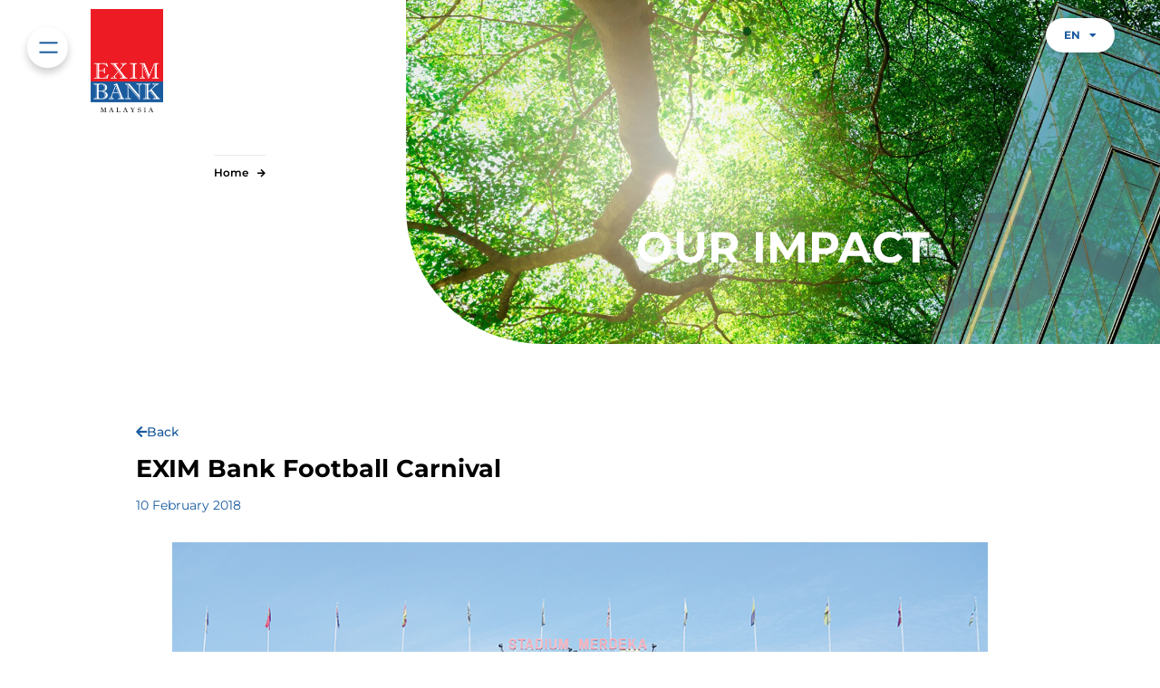

--- FILE ---
content_type: text/html; charset=UTF-8
request_url: https://www.exim.com.my/csr-programme/exim-bank-football-carnival/
body_size: 24031
content:
<script>
var theplus_ajax_url = "https://www.exim.com.my/wp-admin/admin-ajax.php";
		var theplus_ajax_post_url = "https://www.exim.com.my/wp-admin/admin-post.php";
		var theplus_nonce = "8abfa913a0";
</script>
<!doctype html>
<html lang="en-GB">
<head>
	<meta charset="UTF-8">
	<meta name="viewport" content="width=device-width, initial-scale=1">
	<link rel="profile" href="https://gmpg.org/xfn/11">
	<title>EXIM Bank Football Carnival &#8211; EXIM Bank</title>
<meta name='robots' content='max-image-preview:large' />
<link rel="alternate" href="https://www.exim.com.my/csr-programme/exim-bank-football-carnival/" hreflang="en" />
<link rel="alternate" href="https://www.exim.com.my/csr-programme/exim-bank-football-carnival-2/" hreflang="ms" />
<link rel="alternate" type="application/rss+xml" title="EXIM Bank &raquo; Feed" href="https://www.exim.com.my/en/feed/" />
<link rel="alternate" title="oEmbed (JSON)" type="application/json+oembed" href="https://www.exim.com.my/wp-json/oembed/1.0/embed?url=https%3A%2F%2Fwww.exim.com.my%2Fcsr-programme%2Fexim-bank-football-carnival%2F&#038;lang=en" />
<link rel="alternate" title="oEmbed (XML)" type="text/xml+oembed" href="https://www.exim.com.my/wp-json/oembed/1.0/embed?url=https%3A%2F%2Fwww.exim.com.my%2Fcsr-programme%2Fexim-bank-football-carnival%2F&#038;format=xml&#038;lang=en" />
		<!-- This site uses the Google Analytics by MonsterInsights plugin v9.10.1 - Using Analytics tracking - https://www.monsterinsights.com/ -->
							<script src="//www.googletagmanager.com/gtag/js?id=G-L8CFS9EV0W"  data-cfasync="false" data-wpfc-render="false" async></script>
			<script data-cfasync="false" data-wpfc-render="false">
				var mi_version = '9.10.1';
				var mi_track_user = true;
				var mi_no_track_reason = '';
								var MonsterInsightsDefaultLocations = {"page_location":"https:\/\/www.exim.com.my\/csr-programme\/exim-bank-football-carnival\/"};
								if ( typeof MonsterInsightsPrivacyGuardFilter === 'function' ) {
					var MonsterInsightsLocations = (typeof MonsterInsightsExcludeQuery === 'object') ? MonsterInsightsPrivacyGuardFilter( MonsterInsightsExcludeQuery ) : MonsterInsightsPrivacyGuardFilter( MonsterInsightsDefaultLocations );
				} else {
					var MonsterInsightsLocations = (typeof MonsterInsightsExcludeQuery === 'object') ? MonsterInsightsExcludeQuery : MonsterInsightsDefaultLocations;
				}

								var disableStrs = [
										'ga-disable-G-L8CFS9EV0W',
									];

				/* Function to detect opted out users */
				function __gtagTrackerIsOptedOut() {
					for (var index = 0; index < disableStrs.length; index++) {
						if (document.cookie.indexOf(disableStrs[index] + '=true') > -1) {
							return true;
						}
					}

					return false;
				}

				/* Disable tracking if the opt-out cookie exists. */
				if (__gtagTrackerIsOptedOut()) {
					for (var index = 0; index < disableStrs.length; index++) {
						window[disableStrs[index]] = true;
					}
				}

				/* Opt-out function */
				function __gtagTrackerOptout() {
					for (var index = 0; index < disableStrs.length; index++) {
						document.cookie = disableStrs[index] + '=true; expires=Thu, 31 Dec 2099 23:59:59 UTC; path=/';
						window[disableStrs[index]] = true;
					}
				}

				if ('undefined' === typeof gaOptout) {
					function gaOptout() {
						__gtagTrackerOptout();
					}
				}
								window.dataLayer = window.dataLayer || [];

				window.MonsterInsightsDualTracker = {
					helpers: {},
					trackers: {},
				};
				if (mi_track_user) {
					function __gtagDataLayer() {
						dataLayer.push(arguments);
					}

					function __gtagTracker(type, name, parameters) {
						if (!parameters) {
							parameters = {};
						}

						if (parameters.send_to) {
							__gtagDataLayer.apply(null, arguments);
							return;
						}

						if (type === 'event') {
														parameters.send_to = monsterinsights_frontend.v4_id;
							var hookName = name;
							if (typeof parameters['event_category'] !== 'undefined') {
								hookName = parameters['event_category'] + ':' + name;
							}

							if (typeof MonsterInsightsDualTracker.trackers[hookName] !== 'undefined') {
								MonsterInsightsDualTracker.trackers[hookName](parameters);
							} else {
								__gtagDataLayer('event', name, parameters);
							}
							
						} else {
							__gtagDataLayer.apply(null, arguments);
						}
					}

					__gtagTracker('js', new Date());
					__gtagTracker('set', {
						'developer_id.dZGIzZG': true,
											});
					if ( MonsterInsightsLocations.page_location ) {
						__gtagTracker('set', MonsterInsightsLocations);
					}
										__gtagTracker('config', 'G-L8CFS9EV0W', {"forceSSL":"true","link_attribution":"true"} );
										window.gtag = __gtagTracker;										(function () {
						/* https://developers.google.com/analytics/devguides/collection/analyticsjs/ */
						/* ga and __gaTracker compatibility shim. */
						var noopfn = function () {
							return null;
						};
						var newtracker = function () {
							return new Tracker();
						};
						var Tracker = function () {
							return null;
						};
						var p = Tracker.prototype;
						p.get = noopfn;
						p.set = noopfn;
						p.send = function () {
							var args = Array.prototype.slice.call(arguments);
							args.unshift('send');
							__gaTracker.apply(null, args);
						};
						var __gaTracker = function () {
							var len = arguments.length;
							if (len === 0) {
								return;
							}
							var f = arguments[len - 1];
							if (typeof f !== 'object' || f === null || typeof f.hitCallback !== 'function') {
								if ('send' === arguments[0]) {
									var hitConverted, hitObject = false, action;
									if ('event' === arguments[1]) {
										if ('undefined' !== typeof arguments[3]) {
											hitObject = {
												'eventAction': arguments[3],
												'eventCategory': arguments[2],
												'eventLabel': arguments[4],
												'value': arguments[5] ? arguments[5] : 1,
											}
										}
									}
									if ('pageview' === arguments[1]) {
										if ('undefined' !== typeof arguments[2]) {
											hitObject = {
												'eventAction': 'page_view',
												'page_path': arguments[2],
											}
										}
									}
									if (typeof arguments[2] === 'object') {
										hitObject = arguments[2];
									}
									if (typeof arguments[5] === 'object') {
										Object.assign(hitObject, arguments[5]);
									}
									if ('undefined' !== typeof arguments[1].hitType) {
										hitObject = arguments[1];
										if ('pageview' === hitObject.hitType) {
											hitObject.eventAction = 'page_view';
										}
									}
									if (hitObject) {
										action = 'timing' === arguments[1].hitType ? 'timing_complete' : hitObject.eventAction;
										hitConverted = mapArgs(hitObject);
										__gtagTracker('event', action, hitConverted);
									}
								}
								return;
							}

							function mapArgs(args) {
								var arg, hit = {};
								var gaMap = {
									'eventCategory': 'event_category',
									'eventAction': 'event_action',
									'eventLabel': 'event_label',
									'eventValue': 'event_value',
									'nonInteraction': 'non_interaction',
									'timingCategory': 'event_category',
									'timingVar': 'name',
									'timingValue': 'value',
									'timingLabel': 'event_label',
									'page': 'page_path',
									'location': 'page_location',
									'title': 'page_title',
									'referrer' : 'page_referrer',
								};
								for (arg in args) {
																		if (!(!args.hasOwnProperty(arg) || !gaMap.hasOwnProperty(arg))) {
										hit[gaMap[arg]] = args[arg];
									} else {
										hit[arg] = args[arg];
									}
								}
								return hit;
							}

							try {
								f.hitCallback();
							} catch (ex) {
							}
						};
						__gaTracker.create = newtracker;
						__gaTracker.getByName = newtracker;
						__gaTracker.getAll = function () {
							return [];
						};
						__gaTracker.remove = noopfn;
						__gaTracker.loaded = true;
						window['__gaTracker'] = __gaTracker;
					})();
									} else {
										console.log("");
					(function () {
						function __gtagTracker() {
							return null;
						}

						window['__gtagTracker'] = __gtagTracker;
						window['gtag'] = __gtagTracker;
					})();
									}
			</script>
							<!-- / Google Analytics by MonsterInsights -->
		<style id='wp-img-auto-sizes-contain-inline-css'>
img:is([sizes=auto i],[sizes^="auto," i]){contain-intrinsic-size:3000px 1500px}
/*# sourceURL=wp-img-auto-sizes-contain-inline-css */
</style>
<link rel='stylesheet' id='theplus-plus-extra-adv-css' href='//www.exim.com.my/wp-content/plugins/the-plus-addons-for-elementor-page-builder/assets/css/main/plus-extra-adv/plus-extra-adv.min.css' media='all' />
<link rel='stylesheet' id='theplus-plus-tabs-tours-css' href='//www.exim.com.my/wp-content/plugins/theplus_elementor_addon/assets/css/main/tabs-tours/plus-tabs-tours.css' media='all' />
<link rel='stylesheet' id='theplus-plus-alignmnet-css' href='//www.exim.com.my/wp-content/plugins/the-plus-addons-for-elementor-page-builder/assets/css/main/plus-extra-adv/plus-alignmnet.css' media='all' />
<link rel='stylesheet' id='theplus-plus-temp-notice-css' href='//www.exim.com.my/wp-content/plugins/the-plus-addons-for-elementor-page-builder/assets/css/main/plus-extra-adv/plus-temp-notice.css' media='all' />
<link rel='stylesheet' id='theplus-tp-bootstrap-grid-css' href='//www.exim.com.my/wp-content/plugins/the-plus-addons-for-elementor-page-builder/assets/css/extra/tp-bootstrap-grid.css' media='all' />
<link rel='stylesheet' id='theplus-plus-dynamic-listing-css' href='//www.exim.com.my/wp-content/plugins/theplus_elementor_addon/assets/css/main/dynamic-listing/plus-dynamic-listing.min.css' media='all' />
<link rel='stylesheet' id='theplus-plus-skeleton-css' href='//www.exim.com.my/wp-content/plugins/theplus_elementor_addon/assets/css/widgets-feature/tp-skeleton/plus-skeleton.min.css' media='all' />
<link rel='stylesheet' id='wp-block-library-css' href='https://www.exim.com.my/wp-includes/css/dist/block-library/style.min.css' media='all' />
<style id='filebird-block-filebird-gallery-style-inline-css'>
ul.filebird-block-filebird-gallery{margin:auto!important;padding:0!important;width:100%}ul.filebird-block-filebird-gallery.layout-grid{display:grid;grid-gap:20px;align-items:stretch;grid-template-columns:repeat(var(--columns),1fr);justify-items:stretch}ul.filebird-block-filebird-gallery.layout-grid li img{border:1px solid #ccc;box-shadow:2px 2px 6px 0 rgba(0,0,0,.3);height:100%;max-width:100%;-o-object-fit:cover;object-fit:cover;width:100%}ul.filebird-block-filebird-gallery.layout-masonry{-moz-column-count:var(--columns);-moz-column-gap:var(--space);column-gap:var(--space);-moz-column-width:var(--min-width);columns:var(--min-width) var(--columns);display:block;overflow:auto}ul.filebird-block-filebird-gallery.layout-masonry li{margin-bottom:var(--space)}ul.filebird-block-filebird-gallery li{list-style:none}ul.filebird-block-filebird-gallery li figure{height:100%;margin:0;padding:0;position:relative;width:100%}ul.filebird-block-filebird-gallery li figure figcaption{background:linear-gradient(0deg,rgba(0,0,0,.7),rgba(0,0,0,.3) 70%,transparent);bottom:0;box-sizing:border-box;color:#fff;font-size:.8em;margin:0;max-height:100%;overflow:auto;padding:3em .77em .7em;position:absolute;text-align:center;width:100%;z-index:2}ul.filebird-block-filebird-gallery li figure figcaption a{color:inherit}

/*# sourceURL=https://www.exim.com.my/wp-content/plugins/filebird/blocks/filebird-gallery/build/style-index.css */
</style>
<style id='global-styles-inline-css'>
:root{--wp--preset--aspect-ratio--square: 1;--wp--preset--aspect-ratio--4-3: 4/3;--wp--preset--aspect-ratio--3-4: 3/4;--wp--preset--aspect-ratio--3-2: 3/2;--wp--preset--aspect-ratio--2-3: 2/3;--wp--preset--aspect-ratio--16-9: 16/9;--wp--preset--aspect-ratio--9-16: 9/16;--wp--preset--color--black: #000000;--wp--preset--color--cyan-bluish-gray: #abb8c3;--wp--preset--color--white: #ffffff;--wp--preset--color--pale-pink: #f78da7;--wp--preset--color--vivid-red: #cf2e2e;--wp--preset--color--luminous-vivid-orange: #ff6900;--wp--preset--color--luminous-vivid-amber: #fcb900;--wp--preset--color--light-green-cyan: #7bdcb5;--wp--preset--color--vivid-green-cyan: #00d084;--wp--preset--color--pale-cyan-blue: #8ed1fc;--wp--preset--color--vivid-cyan-blue: #0693e3;--wp--preset--color--vivid-purple: #9b51e0;--wp--preset--gradient--vivid-cyan-blue-to-vivid-purple: linear-gradient(135deg,rgb(6,147,227) 0%,rgb(155,81,224) 100%);--wp--preset--gradient--light-green-cyan-to-vivid-green-cyan: linear-gradient(135deg,rgb(122,220,180) 0%,rgb(0,208,130) 100%);--wp--preset--gradient--luminous-vivid-amber-to-luminous-vivid-orange: linear-gradient(135deg,rgb(252,185,0) 0%,rgb(255,105,0) 100%);--wp--preset--gradient--luminous-vivid-orange-to-vivid-red: linear-gradient(135deg,rgb(255,105,0) 0%,rgb(207,46,46) 100%);--wp--preset--gradient--very-light-gray-to-cyan-bluish-gray: linear-gradient(135deg,rgb(238,238,238) 0%,rgb(169,184,195) 100%);--wp--preset--gradient--cool-to-warm-spectrum: linear-gradient(135deg,rgb(74,234,220) 0%,rgb(151,120,209) 20%,rgb(207,42,186) 40%,rgb(238,44,130) 60%,rgb(251,105,98) 80%,rgb(254,248,76) 100%);--wp--preset--gradient--blush-light-purple: linear-gradient(135deg,rgb(255,206,236) 0%,rgb(152,150,240) 100%);--wp--preset--gradient--blush-bordeaux: linear-gradient(135deg,rgb(254,205,165) 0%,rgb(254,45,45) 50%,rgb(107,0,62) 100%);--wp--preset--gradient--luminous-dusk: linear-gradient(135deg,rgb(255,203,112) 0%,rgb(199,81,192) 50%,rgb(65,88,208) 100%);--wp--preset--gradient--pale-ocean: linear-gradient(135deg,rgb(255,245,203) 0%,rgb(182,227,212) 50%,rgb(51,167,181) 100%);--wp--preset--gradient--electric-grass: linear-gradient(135deg,rgb(202,248,128) 0%,rgb(113,206,126) 100%);--wp--preset--gradient--midnight: linear-gradient(135deg,rgb(2,3,129) 0%,rgb(40,116,252) 100%);--wp--preset--font-size--small: 13px;--wp--preset--font-size--medium: 20px;--wp--preset--font-size--large: 36px;--wp--preset--font-size--x-large: 42px;--wp--preset--spacing--20: 0.44rem;--wp--preset--spacing--30: 0.67rem;--wp--preset--spacing--40: 1rem;--wp--preset--spacing--50: 1.5rem;--wp--preset--spacing--60: 2.25rem;--wp--preset--spacing--70: 3.38rem;--wp--preset--spacing--80: 5.06rem;--wp--preset--shadow--natural: 6px 6px 9px rgba(0, 0, 0, 0.2);--wp--preset--shadow--deep: 12px 12px 50px rgba(0, 0, 0, 0.4);--wp--preset--shadow--sharp: 6px 6px 0px rgba(0, 0, 0, 0.2);--wp--preset--shadow--outlined: 6px 6px 0px -3px rgb(255, 255, 255), 6px 6px rgb(0, 0, 0);--wp--preset--shadow--crisp: 6px 6px 0px rgb(0, 0, 0);}:root { --wp--style--global--content-size: 800px;--wp--style--global--wide-size: 1200px; }:where(body) { margin: 0; }.wp-site-blocks > .alignleft { float: left; margin-right: 2em; }.wp-site-blocks > .alignright { float: right; margin-left: 2em; }.wp-site-blocks > .aligncenter { justify-content: center; margin-left: auto; margin-right: auto; }:where(.wp-site-blocks) > * { margin-block-start: 24px; margin-block-end: 0; }:where(.wp-site-blocks) > :first-child { margin-block-start: 0; }:where(.wp-site-blocks) > :last-child { margin-block-end: 0; }:root { --wp--style--block-gap: 24px; }:root :where(.is-layout-flow) > :first-child{margin-block-start: 0;}:root :where(.is-layout-flow) > :last-child{margin-block-end: 0;}:root :where(.is-layout-flow) > *{margin-block-start: 24px;margin-block-end: 0;}:root :where(.is-layout-constrained) > :first-child{margin-block-start: 0;}:root :where(.is-layout-constrained) > :last-child{margin-block-end: 0;}:root :where(.is-layout-constrained) > *{margin-block-start: 24px;margin-block-end: 0;}:root :where(.is-layout-flex){gap: 24px;}:root :where(.is-layout-grid){gap: 24px;}.is-layout-flow > .alignleft{float: left;margin-inline-start: 0;margin-inline-end: 2em;}.is-layout-flow > .alignright{float: right;margin-inline-start: 2em;margin-inline-end: 0;}.is-layout-flow > .aligncenter{margin-left: auto !important;margin-right: auto !important;}.is-layout-constrained > .alignleft{float: left;margin-inline-start: 0;margin-inline-end: 2em;}.is-layout-constrained > .alignright{float: right;margin-inline-start: 2em;margin-inline-end: 0;}.is-layout-constrained > .aligncenter{margin-left: auto !important;margin-right: auto !important;}.is-layout-constrained > :where(:not(.alignleft):not(.alignright):not(.alignfull)){max-width: var(--wp--style--global--content-size);margin-left: auto !important;margin-right: auto !important;}.is-layout-constrained > .alignwide{max-width: var(--wp--style--global--wide-size);}body .is-layout-flex{display: flex;}.is-layout-flex{flex-wrap: wrap;align-items: center;}.is-layout-flex > :is(*, div){margin: 0;}body .is-layout-grid{display: grid;}.is-layout-grid > :is(*, div){margin: 0;}body{padding-top: 0px;padding-right: 0px;padding-bottom: 0px;padding-left: 0px;}a:where(:not(.wp-element-button)){text-decoration: underline;}:root :where(.wp-element-button, .wp-block-button__link){background-color: #32373c;border-width: 0;color: #fff;font-family: inherit;font-size: inherit;font-style: inherit;font-weight: inherit;letter-spacing: inherit;line-height: inherit;padding-top: calc(0.667em + 2px);padding-right: calc(1.333em + 2px);padding-bottom: calc(0.667em + 2px);padding-left: calc(1.333em + 2px);text-decoration: none;text-transform: inherit;}.has-black-color{color: var(--wp--preset--color--black) !important;}.has-cyan-bluish-gray-color{color: var(--wp--preset--color--cyan-bluish-gray) !important;}.has-white-color{color: var(--wp--preset--color--white) !important;}.has-pale-pink-color{color: var(--wp--preset--color--pale-pink) !important;}.has-vivid-red-color{color: var(--wp--preset--color--vivid-red) !important;}.has-luminous-vivid-orange-color{color: var(--wp--preset--color--luminous-vivid-orange) !important;}.has-luminous-vivid-amber-color{color: var(--wp--preset--color--luminous-vivid-amber) !important;}.has-light-green-cyan-color{color: var(--wp--preset--color--light-green-cyan) !important;}.has-vivid-green-cyan-color{color: var(--wp--preset--color--vivid-green-cyan) !important;}.has-pale-cyan-blue-color{color: var(--wp--preset--color--pale-cyan-blue) !important;}.has-vivid-cyan-blue-color{color: var(--wp--preset--color--vivid-cyan-blue) !important;}.has-vivid-purple-color{color: var(--wp--preset--color--vivid-purple) !important;}.has-black-background-color{background-color: var(--wp--preset--color--black) !important;}.has-cyan-bluish-gray-background-color{background-color: var(--wp--preset--color--cyan-bluish-gray) !important;}.has-white-background-color{background-color: var(--wp--preset--color--white) !important;}.has-pale-pink-background-color{background-color: var(--wp--preset--color--pale-pink) !important;}.has-vivid-red-background-color{background-color: var(--wp--preset--color--vivid-red) !important;}.has-luminous-vivid-orange-background-color{background-color: var(--wp--preset--color--luminous-vivid-orange) !important;}.has-luminous-vivid-amber-background-color{background-color: var(--wp--preset--color--luminous-vivid-amber) !important;}.has-light-green-cyan-background-color{background-color: var(--wp--preset--color--light-green-cyan) !important;}.has-vivid-green-cyan-background-color{background-color: var(--wp--preset--color--vivid-green-cyan) !important;}.has-pale-cyan-blue-background-color{background-color: var(--wp--preset--color--pale-cyan-blue) !important;}.has-vivid-cyan-blue-background-color{background-color: var(--wp--preset--color--vivid-cyan-blue) !important;}.has-vivid-purple-background-color{background-color: var(--wp--preset--color--vivid-purple) !important;}.has-black-border-color{border-color: var(--wp--preset--color--black) !important;}.has-cyan-bluish-gray-border-color{border-color: var(--wp--preset--color--cyan-bluish-gray) !important;}.has-white-border-color{border-color: var(--wp--preset--color--white) !important;}.has-pale-pink-border-color{border-color: var(--wp--preset--color--pale-pink) !important;}.has-vivid-red-border-color{border-color: var(--wp--preset--color--vivid-red) !important;}.has-luminous-vivid-orange-border-color{border-color: var(--wp--preset--color--luminous-vivid-orange) !important;}.has-luminous-vivid-amber-border-color{border-color: var(--wp--preset--color--luminous-vivid-amber) !important;}.has-light-green-cyan-border-color{border-color: var(--wp--preset--color--light-green-cyan) !important;}.has-vivid-green-cyan-border-color{border-color: var(--wp--preset--color--vivid-green-cyan) !important;}.has-pale-cyan-blue-border-color{border-color: var(--wp--preset--color--pale-cyan-blue) !important;}.has-vivid-cyan-blue-border-color{border-color: var(--wp--preset--color--vivid-cyan-blue) !important;}.has-vivid-purple-border-color{border-color: var(--wp--preset--color--vivid-purple) !important;}.has-vivid-cyan-blue-to-vivid-purple-gradient-background{background: var(--wp--preset--gradient--vivid-cyan-blue-to-vivid-purple) !important;}.has-light-green-cyan-to-vivid-green-cyan-gradient-background{background: var(--wp--preset--gradient--light-green-cyan-to-vivid-green-cyan) !important;}.has-luminous-vivid-amber-to-luminous-vivid-orange-gradient-background{background: var(--wp--preset--gradient--luminous-vivid-amber-to-luminous-vivid-orange) !important;}.has-luminous-vivid-orange-to-vivid-red-gradient-background{background: var(--wp--preset--gradient--luminous-vivid-orange-to-vivid-red) !important;}.has-very-light-gray-to-cyan-bluish-gray-gradient-background{background: var(--wp--preset--gradient--very-light-gray-to-cyan-bluish-gray) !important;}.has-cool-to-warm-spectrum-gradient-background{background: var(--wp--preset--gradient--cool-to-warm-spectrum) !important;}.has-blush-light-purple-gradient-background{background: var(--wp--preset--gradient--blush-light-purple) !important;}.has-blush-bordeaux-gradient-background{background: var(--wp--preset--gradient--blush-bordeaux) !important;}.has-luminous-dusk-gradient-background{background: var(--wp--preset--gradient--luminous-dusk) !important;}.has-pale-ocean-gradient-background{background: var(--wp--preset--gradient--pale-ocean) !important;}.has-electric-grass-gradient-background{background: var(--wp--preset--gradient--electric-grass) !important;}.has-midnight-gradient-background{background: var(--wp--preset--gradient--midnight) !important;}.has-small-font-size{font-size: var(--wp--preset--font-size--small) !important;}.has-medium-font-size{font-size: var(--wp--preset--font-size--medium) !important;}.has-large-font-size{font-size: var(--wp--preset--font-size--large) !important;}.has-x-large-font-size{font-size: var(--wp--preset--font-size--x-large) !important;}
:root :where(.wp-block-pullquote){font-size: 1.5em;line-height: 1.6;}
/*# sourceURL=global-styles-inline-css */
</style>
<link rel='stylesheet' id='hello-elementor-css' href='https://www.exim.com.my/wp-content/themes/hello-elementor/assets/css/reset.css' media='all' />
<link rel='stylesheet' id='hello-elementor-theme-style-css' href='https://www.exim.com.my/wp-content/themes/hello-elementor/assets/css/theme.css' media='all' />
<link rel='stylesheet' id='hello-elementor-header-footer-css' href='https://www.exim.com.my/wp-content/themes/hello-elementor/assets/css/header-footer.css' media='all' />
<link rel='stylesheet' id='elementor-frontend-css' href='https://www.exim.com.my/wp-content/uploads/elementor/css/custom-frontend.min.css' media='all' />
<link rel='stylesheet' id='elementor-post-5-css' href='https://www.exim.com.my/wp-content/uploads/elementor/css/post-5.css' media='all' />
<link rel='stylesheet' id='e-sticky-css' href='https://www.exim.com.my/wp-content/plugins/elementor-pro/assets/css/modules/sticky.min.css' media='all' />
<link rel='stylesheet' id='e-animation-bounceInDown-css' href='https://www.exim.com.my/wp-content/plugins/elementor/assets/lib/animations/styles/bounceInDown.min.css' media='all' />
<link rel='stylesheet' id='e-animation-fadeInDown-css' href='https://www.exim.com.my/wp-content/plugins/elementor/assets/lib/animations/styles/fadeInDown.min.css' media='all' />
<link rel='stylesheet' id='widget-image-css' href='https://www.exim.com.my/wp-content/plugins/elementor/assets/css/widget-image.min.css' media='all' />
<link rel='stylesheet' id='e-animation-fadeIn-css' href='https://www.exim.com.my/wp-content/plugins/elementor/assets/lib/animations/styles/fadeIn.min.css' media='all' />
<link rel='stylesheet' id='widget-nav-menu-css' href='https://www.exim.com.my/wp-content/uploads/elementor/css/custom-pro-widget-nav-menu.min.css' media='all' />
<link rel='stylesheet' id='widget-heading-css' href='https://www.exim.com.my/wp-content/plugins/elementor/assets/css/widget-heading.min.css' media='all' />
<link rel='stylesheet' id='swiper-css' href='https://www.exim.com.my/wp-content/plugins/elementor/assets/lib/swiper/v8/css/swiper.min.css' media='all' />
<link rel='stylesheet' id='e-swiper-css' href='https://www.exim.com.my/wp-content/plugins/elementor/assets/css/conditionals/e-swiper.min.css' media='all' />
<link rel='stylesheet' id='pafe-2242-css' href='https://www.exim.com.my/wp-content/uploads/premium-addons-elementor/pafe-2242.css' media='all' />
<link rel='stylesheet' id='e-animation-fadeInUp-css' href='https://www.exim.com.my/wp-content/plugins/elementor/assets/lib/animations/styles/fadeInUp.min.css' media='all' />
<link rel='stylesheet' id='pa-glass-css' href='https://www.exim.com.my/wp-content/plugins/premium-addons-for-elementor/assets/frontend/min-css/liquid-glass.min.css' media='all' />
<link rel='stylesheet' id='pafe-98-css' href='https://www.exim.com.my/wp-content/uploads/premium-addons-elementor/pafe-98.css' media='all' />
<link rel='stylesheet' id='widget-search-form-css' href='https://www.exim.com.my/wp-content/plugins/elementor-pro/assets/css/widget-search-form.min.css' media='all' />
<link rel='stylesheet' id='elementor-icons-shared-0-css' href='https://www.exim.com.my/wp-content/plugins/elementor/assets/lib/font-awesome/css/fontawesome.min.css' media='all' />
<link rel='stylesheet' id='elementor-icons-fa-solid-css' href='https://www.exim.com.my/wp-content/plugins/elementor/assets/lib/font-awesome/css/solid.min.css' media='all' />
<link rel='stylesheet' id='e-animation-grow-css' href='https://www.exim.com.my/wp-content/plugins/elementor/assets/lib/animations/styles/e-animation-grow.min.css' media='all' />
<link rel='stylesheet' id='widget-social-icons-css' href='https://www.exim.com.my/wp-content/plugins/elementor/assets/css/widget-social-icons.min.css' media='all' />
<link rel='stylesheet' id='e-apple-webkit-css' href='https://www.exim.com.my/wp-content/uploads/elementor/css/custom-apple-webkit.min.css' media='all' />
<link rel='stylesheet' id='pa-prettyphoto-css' href='https://www.exim.com.my/wp-content/plugins/premium-addons-for-elementor/assets/frontend/min-css/prettyphoto.min.css' media='all' />
<link rel='stylesheet' id='e-animation-fadeInLeft-css' href='https://www.exim.com.my/wp-content/plugins/elementor/assets/lib/animations/styles/fadeInLeft.min.css' media='all' />
<link rel='stylesheet' id='e-popup-css' href='https://www.exim.com.my/wp-content/plugins/elementor-pro/assets/css/conditionals/popup.min.css' media='all' />
<link rel='stylesheet' id='elementor-icons-css' href='https://www.exim.com.my/wp-content/plugins/elementor/assets/lib/eicons/css/elementor-icons.min.css' media='all' />
<link rel='stylesheet' id='ooohboi-steroids-styles-css' href='https://www.exim.com.my/wp-content/plugins/ooohboi-steroids-for-elementor/assets/css/main.css' media='all' />
<link rel='stylesheet' id='font-awesome-5-all-css' href='https://www.exim.com.my/wp-content/plugins/elementor/assets/lib/font-awesome/css/all.min.css' media='all' />
<link rel='stylesheet' id='font-awesome-4-shim-css' href='https://www.exim.com.my/wp-content/plugins/elementor/assets/lib/font-awesome/css/v4-shims.min.css' media='all' />
<link rel='stylesheet' id='elementor-post-16-css' href='https://www.exim.com.my/wp-content/uploads/elementor/css/post-16.css' media='all' />
<link rel='stylesheet' id='elementor-post-183-css' href='https://www.exim.com.my/wp-content/uploads/elementor/css/post-183.css' media='all' />
<link rel='stylesheet' id='elementor-post-2242-css' href='https://www.exim.com.my/wp-content/uploads/elementor/css/post-2242.css' media='all' />
<link rel='stylesheet' id='elementor-post-98-css' href='https://www.exim.com.my/wp-content/uploads/elementor/css/post-98.css' media='all' />
<link rel='stylesheet' id='hello-elementor-child-style-css' href='https://www.exim.com.my/wp-content/themes/hello-theme-child-master/style.css' media='all' />
<link rel='stylesheet' id='ekit-widget-styles-css' href='https://www.exim.com.my/wp-content/plugins/elementskit-lite/widgets/init/assets/css/widget-styles.css' media='all' />
<link rel='stylesheet' id='ekit-responsive-css' href='https://www.exim.com.my/wp-content/plugins/elementskit-lite/widgets/init/assets/css/responsive.css' media='all' />
<link rel='stylesheet' id='widget-icon-list-css' href='https://www.exim.com.my/wp-content/uploads/elementor/css/custom-widget-icon-list.min.css' media='all' />
<link rel='stylesheet' id='ecs-styles-css' href='https://www.exim.com.my/wp-content/plugins/ele-custom-skin/assets/css/ecs-style.css' media='all' />
<link rel='stylesheet' id='elementor-post-564-css' href='https://www.exim.com.my/wp-content/uploads/elementor/css/post-564.css' media='all' />
<link rel='stylesheet' id='elementor-post-721-css' href='https://www.exim.com.my/wp-content/uploads/elementor/css/post-721.css' media='all' />
<link rel='stylesheet' id='elementor-post-874-css' href='https://www.exim.com.my/wp-content/uploads/elementor/css/post-874.css' media='all' />
<link rel='stylesheet' id='elementor-post-900-css' href='https://www.exim.com.my/wp-content/uploads/elementor/css/post-900.css' media='all' />
<link rel='stylesheet' id='elementor-post-2641-css' href='https://www.exim.com.my/wp-content/uploads/elementor/css/post-2641.css' media='all' />
<link rel='stylesheet' id='elementor-post-3124-css' href='https://www.exim.com.my/wp-content/uploads/elementor/css/post-3124.css' media='all' />
<link rel='stylesheet' id='elementor-post-6095-css' href='https://www.exim.com.my/wp-content/uploads/elementor/css/post-6095.css' media='all' />
<link rel='stylesheet' id='elementor-post-6508-css' href='https://www.exim.com.my/wp-content/uploads/elementor/css/post-6508.css' media='all' />
<link rel='stylesheet' id='elementor-post-6516-css' href='https://www.exim.com.my/wp-content/uploads/elementor/css/post-6516.css' media='all' />
<link rel='stylesheet' id='elementor-post-6520-css' href='https://www.exim.com.my/wp-content/uploads/elementor/css/post-6520.css' media='all' />
<link rel='stylesheet' id='elementor-post-6522-css' href='https://www.exim.com.my/wp-content/uploads/elementor/css/post-6522.css' media='all' />
<link rel='stylesheet' id='elementor-post-6523-css' href='https://www.exim.com.my/wp-content/uploads/elementor/css/post-6523.css' media='all' />
<link rel='stylesheet' id='elementor-post-6940-css' href='https://www.exim.com.my/wp-content/uploads/elementor/css/post-6940.css' media='all' />
<link rel='stylesheet' id='bdt-uikit-css' href='https://www.exim.com.my/wp-content/plugins/bdthemes-prime-slider-lite/assets/css/bdt-uikit.css' media='all' />
<link rel='stylesheet' id='prime-slider-site-css' href='https://www.exim.com.my/wp-content/plugins/bdthemes-prime-slider-lite/assets/css/prime-slider-site.css' media='all' />
<link rel='stylesheet' id='elementor-gf-local-montserrat-css' href='https://www.exim.com.my/wp-content/uploads/elementor/google-fonts/css/montserrat.css' media='all' />
<link rel='stylesheet' id='elementor-icons-ekiticons-css' href='https://www.exim.com.my/wp-content/plugins/elementskit-lite/modules/elementskit-icon-pack/assets/css/ekiticons.css' media='all' />
<link rel='stylesheet' id='elementor-icons-fa-brands-css' href='https://www.exim.com.my/wp-content/plugins/elementor/assets/lib/font-awesome/css/brands.min.css' media='all' />
<script id="jquery-core-js-extra">
var pp = {"ajax_url":"https://www.exim.com.my/wp-admin/admin-ajax.php"};
//# sourceURL=jquery-core-js-extra
</script>
<script src="https://www.exim.com.my/wp-includes/js/jquery/jquery.min.js" id="jquery-core-js"></script>
<script src="https://www.exim.com.my/wp-includes/js/jquery/jquery-migrate.min.js" id="jquery-migrate-js"></script>
<script src="https://www.exim.com.my/wp-content/plugins/google-analytics-for-wordpress/assets/js/frontend-gtag.min.js" id="monsterinsights-frontend-script-js" async data-wp-strategy="async"></script>
<script data-cfasync="false" data-wpfc-render="false" id='monsterinsights-frontend-script-js-extra'>var monsterinsights_frontend = {"js_events_tracking":"true","download_extensions":"doc,pdf,ppt,zip,xls,docx,pptx,xlsx","inbound_paths":"[{\"path\":\"\\\/go\\\/\",\"label\":\"affiliate\"},{\"path\":\"\\\/recommend\\\/\",\"label\":\"affiliate\"}]","home_url":"https:\/\/www.exim.com.my","hash_tracking":"false","v4_id":"G-L8CFS9EV0W"};</script>
<script src="https://www.exim.com.my/wp-content/plugins/elementor/assets/lib/font-awesome/js/v4-shims.min.js" id="font-awesome-4-shim-js"></script>
<script id="ecs_ajax_load-js-extra">
var ecs_ajax_params = {"ajaxurl":"https://www.exim.com.my/wp-admin/admin-ajax.php","posts":"{\"page\":0,\"csr-programme\":\"exim-bank-football-carnival\",\"post_type\":\"csr-programme\",\"name\":\"exim-bank-football-carnival\",\"error\":\"\",\"m\":\"\",\"p\":0,\"post_parent\":\"\",\"subpost\":\"\",\"subpost_id\":\"\",\"attachment\":\"\",\"attachment_id\":0,\"pagename\":\"exim-bank-football-carnival\",\"page_id\":0,\"second\":\"\",\"minute\":\"\",\"hour\":\"\",\"day\":0,\"monthnum\":0,\"year\":0,\"w\":0,\"category_name\":\"\",\"tag\":\"\",\"cat\":\"\",\"tag_id\":\"\",\"author\":\"\",\"author_name\":\"\",\"feed\":\"\",\"tb\":\"\",\"paged\":0,\"meta_key\":\"\",\"meta_value\":\"\",\"preview\":\"\",\"s\":\"\",\"sentence\":\"\",\"title\":\"\",\"fields\":\"all\",\"menu_order\":\"\",\"embed\":\"\",\"category__in\":[],\"category__not_in\":[],\"category__and\":[],\"post__in\":[],\"post__not_in\":[],\"post_name__in\":[],\"tag__in\":[],\"tag__not_in\":[],\"tag__and\":[],\"tag_slug__in\":[],\"tag_slug__and\":[],\"post_parent__in\":[],\"post_parent__not_in\":[],\"author__in\":[],\"author__not_in\":[],\"search_columns\":[],\"update_post_term_cache\":true,\"ignore_sticky_posts\":false,\"suppress_filters\":false,\"cache_results\":true,\"update_menu_item_cache\":false,\"lazy_load_term_meta\":true,\"update_post_meta_cache\":true,\"posts_per_page\":9,\"nopaging\":false,\"comments_per_page\":\"50\",\"no_found_rows\":false,\"order\":\"DESC\"}"};
//# sourceURL=ecs_ajax_load-js-extra
</script>
<script src="https://www.exim.com.my/wp-content/plugins/ele-custom-skin/assets/js/ecs_ajax_pagination.js" id="ecs_ajax_load-js"></script>
<script src="https://www.exim.com.my/wp-content/plugins/ele-custom-skin/assets/js/ecs.js" id="ecs-script-js"></script>
<script src="https://www.exim.com.my/wp-content/plugins/bdthemes-prime-slider-lite/assets/js/bdt-uikit.min.js" id="bdt-uikit-js"></script>
<link rel="https://api.w.org/" href="https://www.exim.com.my/wp-json/" /><link rel="alternate" title="JSON" type="application/json" href="https://www.exim.com.my/wp-json/wp/v2/csr-programme/3064" /><link rel="canonical" href="https://www.exim.com.my/csr-programme/exim-bank-football-carnival/" />
<!-- Google tag (gtag.js) -->
<script async src="https://www.googletagmanager.com/gtag/js?id=G-8K4YWB6EJG"></script>
<script>
  window.dataLayer = window.dataLayer || [];
  function gtag(){dataLayer.push(arguments);}
  gtag('js', new Date());

  gtag('config', 'G-8K4YWB6EJG');
</script>
<link rel="preconnect" href="//code.tidio.co">			<style>
				.e-con.e-parent:nth-of-type(n+4):not(.e-lazyloaded):not(.e-no-lazyload),
				.e-con.e-parent:nth-of-type(n+4):not(.e-lazyloaded):not(.e-no-lazyload) * {
					background-image: none !important;
				}
				@media screen and (max-height: 1024px) {
					.e-con.e-parent:nth-of-type(n+3):not(.e-lazyloaded):not(.e-no-lazyload),
					.e-con.e-parent:nth-of-type(n+3):not(.e-lazyloaded):not(.e-no-lazyload) * {
						background-image: none !important;
					}
				}
				@media screen and (max-height: 640px) {
					.e-con.e-parent:nth-of-type(n+2):not(.e-lazyloaded):not(.e-no-lazyload),
					.e-con.e-parent:nth-of-type(n+2):not(.e-lazyloaded):not(.e-no-lazyload) * {
						background-image: none !important;
					}
				}
			</style>
			<link rel="icon" href="https://www.exim.com.my/wp-content/uploads/2022/06/exim-logo-150x150.png" sizes="32x32" />
<link rel="icon" href="https://www.exim.com.my/wp-content/uploads/2022/06/exim-logo-300x300.png" sizes="192x192" />
<link rel="apple-touch-icon" href="https://www.exim.com.my/wp-content/uploads/2022/06/exim-logo-300x300.png" />
<meta name="msapplication-TileImage" content="https://www.exim.com.my/wp-content/uploads/2022/06/exim-logo-300x300.png" />
</head>
<body data-rsssl=1 class="wp-singular csr-programme-template-default single single-csr-programme postid-3064 wp-custom-logo wp-embed-responsive wp-theme-hello-elementor wp-child-theme-hello-theme-child-master hello-elementor-default elementor-default elementor-kit-5 elementor-page-2242">


<a class="skip-link screen-reader-text" href="#content">Skip to content</a>

		<header data-elementor-type="header" data-elementor-id="16" class="elementor elementor-16 elementor-location-header" data-elementor-post-type="elementor_library">
					<section class="elementor-section elementor-top-section elementor-element elementor-element-6202c6e elementor-section-full_width main-menu elementor-section-height-default elementor-section-height-default" data-id="6202c6e" data-element_type="section" data-settings="{&quot;background_background&quot;:&quot;classic&quot;,&quot;_ob_glider_is_slider&quot;:&quot;no&quot;}">
						<div class="elementor-container elementor-column-gap-no">
					<div class="elementor-column elementor-col-50 elementor-top-column elementor-element elementor-element-14319f6" data-id="14319f6" data-element_type="column" data-settings="{&quot;_ob_column_hoveranimator&quot;:&quot;no&quot;,&quot;_ob_column_has_pseudo&quot;:&quot;no&quot;}">
			<div class="elementor-widget-wrap elementor-element-populated">
						<div class="elementor-element elementor-element-2a89f494 elementor-widget__width-auto my-hamburger elementor-fixed animated-slow elementor-invisible ob-has-background-overlay elementor-widget elementor-widget-ucaddon_animated_hamburger_icon" data-id="2a89f494" data-element_type="widget" data-settings="{&quot;_position&quot;:&quot;fixed&quot;,&quot;sticky&quot;:&quot;top&quot;,&quot;sticky_offset&quot;:30,&quot;sticky_effects_offset&quot;:30,&quot;_animation&quot;:&quot;bounceInDown&quot;,&quot;_ob_widget_stalker_use&quot;:&quot;no&quot;,&quot;sticky_on&quot;:[&quot;desktop&quot;,&quot;tablet&quot;,&quot;mobile&quot;],&quot;sticky_anchor_link_offset&quot;:0,&quot;_ob_poopart_use&quot;:&quot;yes&quot;,&quot;_ob_shadough_use&quot;:&quot;no&quot;,&quot;_ob_allow_hoveranimator&quot;:&quot;no&quot;}" data-widget_type="ucaddon_animated_hamburger_icon.default">
				<div class="elementor-widget-container">
					
<!-- start Animated Hamburger Icon -->
		<link id='uc_ac_assets_file_uc_animated_hamburger_icon_css_11088-css' href='https://www.exim.com.my/wp-content/uploads/ac_assets/uc_animated_hamburger_icon/uc_animated_hamburger_icon.css' type='text/css' rel='stylesheet' >

<style>/* widget: Animated Hamburger Icon */

#uc_animated_hamburger_icon_elementor_2a89f494.uc_animated_hamburger_icon_holder{ position: relative; z-index: 1000000000000;}
#uc_animated_hamburger_icon_elementor_2a89f494 .uc_hamburger{ display: inline-block;  }
#uc_animated_hamburger_icon_elementor_2a89f494 .uc_animated_hamburger_icon {
  	text-align: center;
}

</style>

<div class="uc_animated_hamburger_icon_holder" id="uc_animated_hamburger_icon_elementor_2a89f494" style="text-align: center;">
  
  <a id="hamburger_close_trigger" class='uc-icon-close-trigger' href="javascript:void(0)" style='display:none'>Close Trigger</a>
  
  <a href="#elementor-action%3Aaction%3Dpopup%3Aopen%26settings%3DeyJpZCI6Ijk4IiwidG9nZ2xlIjpmYWxzZX0%3D"  class="uc_animated_hamburger_icon">

     <div class="uc_hamburger" id="hamburger-1">
      <span class="uc_line"></span>
      <span class="uc_line"></span>
      <span class="uc_line"></span>
    </div>

  </a>
</div>
<!-- end Animated Hamburger Icon -->				</div>
				</div>
				<div class="elementor-element elementor-element-18d3dbb elementor-widget__width-auto elementor-widget-tablet__width-initial elementor-fixed elementor-widget-mobile__width-auto elementor-invisible ob-has-background-overlay elementor-widget elementor-widget-theme-site-logo elementor-widget-image" data-id="18d3dbb" data-element_type="widget" data-settings="{&quot;_position&quot;:&quot;fixed&quot;,&quot;_animation&quot;:&quot;fadeInDown&quot;,&quot;_ob_widget_stalker_use&quot;:&quot;no&quot;,&quot;_ob_poopart_use&quot;:&quot;yes&quot;,&quot;_ob_shadough_use&quot;:&quot;no&quot;,&quot;_ob_allow_hoveranimator&quot;:&quot;no&quot;}" data-widget_type="theme-site-logo.default">
				<div class="elementor-widget-container">
											<a href="https://www.exim.com.my/en">
			<img fetchpriority="high" width="600" height="852" src="https://www.exim.com.my/wp-content/uploads/2022/07/logo.png" class="attachment-full size-full wp-image-5747" alt="" srcset="https://www.exim.com.my/wp-content/uploads/2022/07/logo.png 600w, https://www.exim.com.my/wp-content/uploads/2022/07/logo-211x300.png 211w" sizes="(max-width: 600px) 100vw, 600px" />				</a>
											</div>
				</div>
					</div>
		</div>
				<div class="elementor-column elementor-col-50 elementor-top-column elementor-element elementor-element-003edf4" data-id="003edf4" data-element_type="column" data-settings="{&quot;_ob_column_hoveranimator&quot;:&quot;no&quot;,&quot;_ob_column_has_pseudo&quot;:&quot;no&quot;}">
			<div class="elementor-widget-wrap elementor-element-populated">
						<div class="elementor-element elementor-element-c361b7d elementor-nav-menu--dropdown-none elementor-widget__width-auto language-menu en elementor-fixed elementor-invisible ob-has-background-overlay elementor-widget elementor-widget-nav-menu" data-id="c361b7d" data-element_type="widget" data-settings="{&quot;_position&quot;:&quot;fixed&quot;,&quot;_animation&quot;:&quot;fadeIn&quot;,&quot;layout&quot;:&quot;horizontal&quot;,&quot;submenu_icon&quot;:{&quot;value&quot;:&quot;&lt;i class=\&quot;fas fa-caret-down\&quot; aria-hidden=\&quot;true\&quot;&gt;&lt;\/i&gt;&quot;,&quot;library&quot;:&quot;fa-solid&quot;},&quot;_ob_widget_stalker_use&quot;:&quot;no&quot;,&quot;_ob_poopart_use&quot;:&quot;yes&quot;,&quot;_ob_shadough_use&quot;:&quot;no&quot;,&quot;_ob_allow_hoveranimator&quot;:&quot;no&quot;}" data-widget_type="nav-menu.default">
				<div class="elementor-widget-container">
								<nav aria-label="Menu" class="elementor-nav-menu--main elementor-nav-menu__container elementor-nav-menu--layout-horizontal e--pointer-none">
				<ul id="menu-1-c361b7d" class="elementor-nav-menu"><li class="pll-parent-menu-item menu-item menu-item-type-custom menu-item-object-custom current-menu-parent menu-item-has-children menu-item-20"><a href="#pll_switcher" class="elementor-item elementor-item-anchor">EN</a>
<ul class="sub-menu elementor-nav-menu--dropdown">
	<li class="lang-item lang-item-2 lang-item-en current-lang lang-item-first menu-item menu-item-type-custom menu-item-object-custom menu-item-20-en"><a href="https://www.exim.com.my/csr-programme/exim-bank-football-carnival/" hreflang="en-GB" lang="en-GB" class="elementor-sub-item">EN</a></li>
	<li class="lang-item lang-item-5 lang-item-my menu-item menu-item-type-custom menu-item-object-custom menu-item-20-my"><a href="https://www.exim.com.my/csr-programme/exim-bank-football-carnival-2/" hreflang="ms-MY" lang="ms-MY" class="elementor-sub-item">BM</a></li>
</ul>
</li>
</ul>			</nav>
						<nav class="elementor-nav-menu--dropdown elementor-nav-menu__container" aria-hidden="true">
				<ul id="menu-2-c361b7d" class="elementor-nav-menu"><li class="pll-parent-menu-item menu-item menu-item-type-custom menu-item-object-custom current-menu-parent menu-item-has-children menu-item-20"><a href="#pll_switcher" class="elementor-item elementor-item-anchor" tabindex="-1">EN</a>
<ul class="sub-menu elementor-nav-menu--dropdown">
	<li class="lang-item lang-item-2 lang-item-en current-lang lang-item-first menu-item menu-item-type-custom menu-item-object-custom menu-item-20-en"><a href="https://www.exim.com.my/csr-programme/exim-bank-football-carnival/" hreflang="en-GB" lang="en-GB" class="elementor-sub-item" tabindex="-1">EN</a></li>
	<li class="lang-item lang-item-5 lang-item-my menu-item menu-item-type-custom menu-item-object-custom menu-item-20-my"><a href="https://www.exim.com.my/csr-programme/exim-bank-football-carnival-2/" hreflang="ms-MY" lang="ms-MY" class="elementor-sub-item" tabindex="-1">BM</a></li>
</ul>
</li>
</ul>			</nav>
						</div>
				</div>
					</div>
		</div>
					</div>
		</section>
				</header>
				<div data-elementor-type="single-post" data-elementor-id="2242" class="elementor elementor-2242 elementor-location-single post-3064 csr-programme type-csr-programme status-publish hentry" data-elementor-post-type="elementor_library">
					<section class="elementor-section elementor-top-section elementor-element elementor-element-112ffe13 elementor-section-full_width elementor-reverse-mobile elementor-section-height-default elementor-section-height-default" data-id="112ffe13" data-element_type="section" data-settings="{&quot;_ob_glider_is_slider&quot;:&quot;no&quot;}">
						<div class="elementor-container elementor-column-gap-no">
					<div class="elementor-column elementor-col-50 elementor-top-column elementor-element elementor-element-446dc4a3" data-id="446dc4a3" data-element_type="column" data-settings="{&quot;_ob_column_hoveranimator&quot;:&quot;no&quot;,&quot;_ob_column_has_pseudo&quot;:&quot;no&quot;}">
			<div class="elementor-widget-wrap elementor-element-populated">
						<div class="elementor-element elementor-element-3058575e elementor-nav-menu--dropdown-none elementor-widget__width-auto sub-nav elementor-invisible ob-has-background-overlay elementor-widget elementor-widget-nav-menu" data-id="3058575e" data-element_type="widget" data-settings="{&quot;layout&quot;:&quot;vertical&quot;,&quot;_animation&quot;:&quot;fadeInDown&quot;,&quot;submenu_icon&quot;:{&quot;value&quot;:&quot;&lt;i class=\&quot;fas fa-caret-down\&quot; aria-hidden=\&quot;true\&quot;&gt;&lt;\/i&gt;&quot;,&quot;library&quot;:&quot;fa-solid&quot;},&quot;_ob_widget_stalker_use&quot;:&quot;no&quot;,&quot;_ob_poopart_use&quot;:&quot;yes&quot;,&quot;_ob_shadough_use&quot;:&quot;no&quot;,&quot;_ob_allow_hoveranimator&quot;:&quot;no&quot;}" data-widget_type="nav-menu.default">
				<div class="elementor-widget-container">
								<nav aria-label="Menu" class="elementor-nav-menu--main elementor-nav-menu__container elementor-nav-menu--layout-vertical e--pointer-none">
				<ul id="menu-1-3058575e" class="elementor-nav-menu sm-vertical"><li class="menu-item menu-item-type-post_type menu-item-object-page menu-item-home menu-item-4899"><a href="https://www.exim.com.my/en/" class="elementor-item">Home</a></li>
</ul>			</nav>
						<nav class="elementor-nav-menu--dropdown elementor-nav-menu__container" aria-hidden="true">
				<ul id="menu-2-3058575e" class="elementor-nav-menu sm-vertical"><li class="menu-item menu-item-type-post_type menu-item-object-page menu-item-home menu-item-4899"><a href="https://www.exim.com.my/en/" class="elementor-item" tabindex="-1">Home</a></li>
</ul>			</nav>
						</div>
				</div>
					</div>
		</div>
				<div class="elementor-column elementor-col-50 elementor-top-column elementor-element elementor-element-335849e0" data-id="335849e0" data-element_type="column" data-settings="{&quot;_ob_column_hoveranimator&quot;:&quot;no&quot;,&quot;_ob_column_has_pseudo&quot;:&quot;no&quot;}">
			<div class="elementor-widget-wrap elementor-element-populated">
						<section class="elementor-section elementor-inner-section elementor-element elementor-element-59749355 elementor-section-full_width elementor-section-height-min-height elementor-section-height-default elementor-invisible" data-id="59749355" data-element_type="section" data-settings="{&quot;background_background&quot;:&quot;classic&quot;,&quot;animation&quot;:&quot;fadeInDown&quot;,&quot;_ob_glider_is_slider&quot;:&quot;no&quot;}">
							<div class="elementor-background-overlay"></div>
							<div class="elementor-container elementor-column-gap-no">
					<div class="elementor-column elementor-col-100 elementor-inner-column elementor-element elementor-element-319b8e21" data-id="319b8e21" data-element_type="column" data-settings="{&quot;_ob_column_hoveranimator&quot;:&quot;no&quot;,&quot;_ob_column_has_pseudo&quot;:&quot;no&quot;}">
			<div class="elementor-widget-wrap elementor-element-populated">
						<div class="elementor-element elementor-element-7a12a371 elementor-widget__width-auto ob-harakiri-inherit ob-has-background-overlay elementor-widget elementor-widget-heading" data-id="7a12a371" data-element_type="widget" data-settings="{&quot;_ob_use_harakiri&quot;:&quot;yes&quot;,&quot;_ob_harakiri_writing_mode&quot;:&quot;inherit&quot;,&quot;_ob_harakiri_text_clip&quot;:&quot;none&quot;,&quot;_ob_widget_stalker_use&quot;:&quot;no&quot;,&quot;_ob_poopart_use&quot;:&quot;yes&quot;,&quot;_ob_shadough_use&quot;:&quot;no&quot;,&quot;_ob_allow_hoveranimator&quot;:&quot;no&quot;}" data-widget_type="heading.default">
				<div class="elementor-widget-container">
					<h2 class="elementor-heading-title elementor-size-default">Our Impact </h2>				</div>
				</div>
					</div>
		</div>
					</div>
		</section>
					</div>
		</div>
					</div>
		</section>
				<section class="elementor-section elementor-top-section elementor-element elementor-element-5243df64 elementor-section-boxed elementor-section-height-default elementor-section-height-default" data-id="5243df64" data-element_type="section" data-settings="{&quot;_ob_glider_is_slider&quot;:&quot;no&quot;}">
						<div class="elementor-container elementor-column-gap-default">
					<div class="elementor-column elementor-col-100 elementor-top-column elementor-element elementor-element-29a6331" data-id="29a6331" data-element_type="column" data-settings="{&quot;_ob_column_hoveranimator&quot;:&quot;no&quot;,&quot;_ob_column_has_pseudo&quot;:&quot;no&quot;}">
			<div class="elementor-widget-wrap elementor-element-populated">
						<div class="elementor-element elementor-element-50079627 elementor-invisible ob-has-background-overlay ob-is-butterbutton elementor-widget elementor-widget-button" data-id="50079627" data-element_type="widget" data-settings="{&quot;_ob_butterbutton_use_it&quot;:&quot;yes&quot;,&quot;_animation&quot;:&quot;fadeIn&quot;,&quot;_ob_widget_stalker_use&quot;:&quot;no&quot;,&quot;_ob_poopart_use&quot;:&quot;yes&quot;,&quot;_ob_shadough_use&quot;:&quot;no&quot;,&quot;_ob_allow_hoveranimator&quot;:&quot;no&quot;}" data-widget_type="button.default">
				<div class="elementor-widget-container">
									<div class="elementor-button-wrapper">
					<a class="elementor-button elementor-button-link elementor-size-sm" href="https://www.exim.com.my/our-impact/">
						<span class="elementor-button-content-wrapper">
						<span class="elementor-button-icon">
				<i aria-hidden="true" class="fas fa-arrow-left"></i>			</span>
									<span class="elementor-button-text">Back</span>
					</span>
					</a>
				</div>
								</div>
				</div>
				<div class="elementor-element elementor-element-2ba918d3 ob-harakiri-inherit elementor-invisible ob-has-background-overlay elementor-widget elementor-widget-heading" data-id="2ba918d3" data-element_type="widget" data-settings="{&quot;_animation&quot;:&quot;fadeInUp&quot;,&quot;_ob_use_harakiri&quot;:&quot;yes&quot;,&quot;_ob_harakiri_writing_mode&quot;:&quot;inherit&quot;,&quot;_ob_harakiri_text_clip&quot;:&quot;none&quot;,&quot;_ob_widget_stalker_use&quot;:&quot;no&quot;,&quot;_ob_poopart_use&quot;:&quot;yes&quot;,&quot;_ob_shadough_use&quot;:&quot;no&quot;,&quot;_ob_allow_hoveranimator&quot;:&quot;no&quot;}" data-widget_type="heading.default">
				<div class="elementor-widget-container">
					<h2 class="elementor-heading-title elementor-size-default">EXIM Bank Football Carnival</h2>				</div>
				</div>
				<div class="elementor-element elementor-element-c160d19 ob-harakiri-inherit elementor-invisible ob-has-background-overlay elementor-widget elementor-widget-heading" data-id="c160d19" data-element_type="widget" data-settings="{&quot;_animation&quot;:&quot;fadeIn&quot;,&quot;_ob_use_harakiri&quot;:&quot;yes&quot;,&quot;_ob_harakiri_writing_mode&quot;:&quot;inherit&quot;,&quot;_ob_harakiri_text_clip&quot;:&quot;none&quot;,&quot;_ob_widget_stalker_use&quot;:&quot;no&quot;,&quot;_ob_poopart_use&quot;:&quot;yes&quot;,&quot;_ob_shadough_use&quot;:&quot;no&quot;,&quot;_ob_allow_hoveranimator&quot;:&quot;no&quot;}" data-widget_type="heading.default">
				<div class="elementor-widget-container">
					<h2 class="elementor-heading-title elementor-size-default">10 February 2018</h2>				</div>
				</div>
				<div class="elementor-element elementor-element-3ae31f75 elementor-invisible ob-has-background-overlay elementor-widget elementor-widget-theme-post-content" data-id="3ae31f75" data-element_type="widget" data-settings="{&quot;_animation&quot;:&quot;fadeIn&quot;,&quot;_ob_postman_use&quot;:&quot;no&quot;,&quot;_ob_widget_stalker_use&quot;:&quot;no&quot;,&quot;_ob_poopart_use&quot;:&quot;yes&quot;,&quot;_ob_shadough_use&quot;:&quot;no&quot;,&quot;_ob_allow_hoveranimator&quot;:&quot;no&quot;}" data-widget_type="theme-post-content.default">
				<div class="elementor-widget-container">
					
<figure class="wp-block-image size-large"><img decoding="async" src="https://www.exim.com.my/images/csr/20180210/10022018-Karnival-Bola-Sepak-EXIM-Bank-2018.jpg" alt=""/><figcaption><em>The Bank’s friendly matches during the EXIM Bank Football Carnival</em></figcaption></figure>



<p>In fostering better camaraderie and a healthier lifestyle, the Bank’s sports club organised a Football Carnival on 10 February 2018 at Stadium Merdeka. This was held in conjunction with the World Cup 2018 in Russia, and thus benefited from the hype of excitement over football during the period. The carnival showcased a football clinic for children of EXIM Bank staff, a friendly match between staff over 40 years of age and staff under 40 and a friendly match between children (aged 10 to 18 years) of club members. To enliven the football carnival, participation from couples were also encouraged.</p>



<p></p>



<p></p>



<p></p>
				</div>
				</div>
					</div>
		</div>
					</div>
		</section>
				<section class="elementor-section elementor-top-section elementor-element elementor-element-35e0a7af elementor-section-boxed elementor-section-height-default elementor-section-height-default" data-id="35e0a7af" data-element_type="section" data-settings="{&quot;_ob_glider_is_slider&quot;:&quot;no&quot;}">
						<div class="elementor-container elementor-column-gap-default">
					<div class="elementor-column elementor-col-100 elementor-top-column elementor-element elementor-element-5d4dc70b" data-id="5d4dc70b" data-element_type="column" data-settings="{&quot;_ob_column_hoveranimator&quot;:&quot;no&quot;,&quot;_ob_column_has_pseudo&quot;:&quot;no&quot;}">
			<div class="elementor-widget-wrap elementor-element-populated">
						<div class="elementor-element elementor-element-105edccd main-title premium-type-column elementor-invisible ob-has-background-overlay elementor-widget elementor-widget-premium-icon-list" data-id="105edccd" data-element_type="widget" data-settings="{&quot;_animation&quot;:&quot;fadeInUp&quot;,&quot;rbadges_repeater&quot;:[],&quot;_ob_widget_stalker_use&quot;:&quot;no&quot;,&quot;_ob_poopart_use&quot;:&quot;yes&quot;,&quot;_ob_shadough_use&quot;:&quot;no&quot;,&quot;_ob_allow_hoveranimator&quot;:&quot;no&quot;}" data-widget_type="premium-icon-list.default">
				<div class="elementor-widget-container">
								<ul class="premium-bullet-list-box">
		
			<li class="premium-bullet-list-content elementor-repeater-item-84b979c">
				<div class="premium-bullet-list-text">
								<div class="premium-bullet-list-wrapper premium-bullet-list-wrapper-top ">
					<img src="https://www.exim.com.my/wp-content/uploads/2022/07/line-element.svg" alt="line-element">				</div>
								<div class="premium-bullet-list-text-wrapper">
					<span class="premium-bullet-text" data-text="OTHER CSR ACTIVITIES BY THE BANK"> OTHER CSR ACTIVITIES BY THE BANK </span>									</div>
				</div>

				
				
			</li>

						</ul>
						</div>
				</div>
				<div class="elementor-element elementor-element-4ba0d216 other-post elementor-invisible ob-has-background-overlay elementor-widget elementor-widget-tp-dynamic-listing" data-id="4ba0d216" data-element_type="widget" data-settings="{&quot;_animation&quot;:&quot;fadeIn&quot;,&quot;_ob_widget_stalker_use&quot;:&quot;no&quot;,&quot;_ob_poopart_use&quot;:&quot;yes&quot;,&quot;_ob_shadough_use&quot;:&quot;no&quot;,&quot;_ob_allow_hoveranimator&quot;:&quot;no&quot;}" data-widget_type="tp-dynamic-listing.default">
				<div class="elementor-widget-container">
					<div id="pt-plus-dynamic-listing" class="dynamic-listing post6972595bdf36e  list-isotope  dynamic-listing-custom hover-image-     tp-dy-l-type-page_listing "    data-layout-type="fitRows"   data-id="post6972595bdf36e" data-style="custom"   dir= data-enable-isotope="1" filter-type = "normal"><div id="post6972595bdf36e" class="tp-row post-inner-loop   post6972595bdf36e    tp_list" data-extparam= '{"loading-opt":"skeleton","URL-para":""}'    "  data-widgetId = 4ba0d216><div class="grid-item metro-item  tp-col-lg-4 tp-col-md-6 tp-col-sm-12 tp-col-12  ">	<article id="post-3099" class="post-3099 csr-programme type-csr-programme status-publish has-post-thumbnail hentry">
		<div class="blog-list-content">		
			<div data-elementor-type="loop" data-elementor-id="2641" class="elementor elementor-2641 elementor-location-single post-3099 csr-programme type-csr-programme status-publish has-post-thumbnail hentry" data-elementor-post-type="elementor_library">
					<section data-tp-sc-link="https://www.exim.com.my/csr-programme/rumah-seri-kenangan-cheng-melaka-and-yayasan-toh-puan-zurina/" data-tp-sc-link-external="" style="cursor: pointer" class="elementor-section elementor-top-section elementor-element elementor-element-14e49dc elementor-section-full_width elementor-section-height-min-height elementor-section-items-stretch news-card elementor-section-height-default" data-id="14e49dc" data-element_type="section" data-settings="{&quot;background_background&quot;:&quot;classic&quot;,&quot;_ob_glider_is_slider&quot;:&quot;no&quot;}">
						<div class="elementor-container elementor-column-gap-default">
					<div class="elementor-column elementor-col-100 elementor-top-column elementor-element elementor-element-08364b9" data-id="08364b9" data-element_type="column" data-settings="{&quot;background_background&quot;:&quot;classic&quot;,&quot;_ob_column_has_pseudo&quot;:&quot;no&quot;}">
			<div class="elementor-widget-wrap elementor-element-populated">
						<div class="elementor-element elementor-element-2988aa8 ob-has-background-overlay elementor-widget elementor-widget-post-info" data-id="2988aa8" data-element_type="widget" data-settings="{&quot;_ob_widget_stalker_use&quot;:&quot;no&quot;,&quot;_ob_poopart_use&quot;:&quot;yes&quot;,&quot;_ob_shadough_use&quot;:&quot;no&quot;,&quot;_ob_allow_hoveranimator&quot;:&quot;no&quot;}" data-widget_type="post-info.default">
				<div class="elementor-widget-container">
							<ul class="elementor-inline-items elementor-icon-list-items elementor-post-info">
								<li class="elementor-icon-list-item elementor-repeater-item-776e766 elementor-inline-item" itemprop="datePublished">
						<a href="https://www.exim.com.my/en/2019/03/26/">
														<span class="elementor-icon-list-text elementor-post-info__item elementor-post-info__item--type-date">
										<time>26 March 2019</time>					</span>
									</a>
				</li>
				</ul>
						</div>
				</div>
				<div class="elementor-element elementor-element-fc9a796 news-title ob-harakiri-inherit ob-has-background-overlay elementor-widget elementor-widget-heading" data-id="fc9a796" data-element_type="widget" data-settings="{&quot;_ob_use_harakiri&quot;:&quot;yes&quot;,&quot;_ob_harakiri_writing_mode&quot;:&quot;inherit&quot;,&quot;_ob_harakiri_text_clip&quot;:&quot;none&quot;,&quot;_ob_widget_stalker_use&quot;:&quot;no&quot;,&quot;_ob_poopart_use&quot;:&quot;yes&quot;,&quot;_ob_shadough_use&quot;:&quot;no&quot;,&quot;_ob_allow_hoveranimator&quot;:&quot;no&quot;}" data-widget_type="heading.default">
				<div class="elementor-widget-container">
					<h2 class="elementor-heading-title elementor-size-default"><a href="https://www.exim.com.my/csr-programme/rumah-seri-kenangan-cheng-melaka-and-yayasan-toh-puan-zurina/">Rumah Seri Kenangan Cheng Melaka And Yayasan Toh Puan Zurina</a></h2>				</div>
				</div>
				<div class="elementor-element elementor-element-ab3b6d9 elementor-widget__width-auto icon-arrow elementor-view-default ob-has-background-overlay elementor-widget elementor-widget-icon" data-id="ab3b6d9" data-element_type="widget" data-settings="{&quot;_ob_widget_stalker_use&quot;:&quot;no&quot;,&quot;_ob_poopart_use&quot;:&quot;yes&quot;,&quot;_ob_shadough_use&quot;:&quot;no&quot;}" data-widget_type="icon.default">
				<div class="elementor-widget-container">
							<div class="elementor-icon-wrapper">
			<div class="elementor-icon">
			<i aria-hidden="true" class="fas fa-arrow-right"></i>			</div>
		</div>
						</div>
				</div>
					</div>
		</div>
					</div>
		</section>
				</div>
				</div>
	</article>
	</div><div class="grid-item metro-item  tp-col-lg-4 tp-col-md-6 tp-col-sm-12 tp-col-12  ">	<article id="post-3065" class="post-3065 csr-programme type-csr-programme status-publish hentry">
		<div class="blog-list-content">		
			<div data-elementor-type="loop" data-elementor-id="2641" class="elementor elementor-2641 elementor-location-single post-3065 csr-programme type-csr-programme status-publish hentry" data-elementor-post-type="elementor_library">
					<section data-tp-sc-link="https://www.exim.com.my/csr-programme/world-autism-awareness-day/" data-tp-sc-link-external="" style="cursor: pointer" class="elementor-section elementor-top-section elementor-element elementor-element-14e49dc elementor-section-full_width elementor-section-height-min-height elementor-section-items-stretch news-card elementor-section-height-default" data-id="14e49dc" data-element_type="section" data-settings="{&quot;background_background&quot;:&quot;classic&quot;,&quot;_ob_glider_is_slider&quot;:&quot;no&quot;}">
						<div class="elementor-container elementor-column-gap-default">
					<div class="elementor-column elementor-col-100 elementor-top-column elementor-element elementor-element-08364b9" data-id="08364b9" data-element_type="column" data-settings="{&quot;background_background&quot;:&quot;classic&quot;,&quot;_ob_column_has_pseudo&quot;:&quot;no&quot;}">
			<div class="elementor-widget-wrap elementor-element-populated">
						<div class="elementor-element elementor-element-2988aa8 ob-has-background-overlay elementor-widget elementor-widget-post-info" data-id="2988aa8" data-element_type="widget" data-settings="{&quot;_ob_widget_stalker_use&quot;:&quot;no&quot;,&quot;_ob_poopart_use&quot;:&quot;yes&quot;,&quot;_ob_shadough_use&quot;:&quot;no&quot;,&quot;_ob_allow_hoveranimator&quot;:&quot;no&quot;}" data-widget_type="post-info.default">
				<div class="elementor-widget-container">
							<ul class="elementor-inline-items elementor-icon-list-items elementor-post-info">
								<li class="elementor-icon-list-item elementor-repeater-item-776e766 elementor-inline-item" itemprop="datePublished">
						<a href="https://www.exim.com.my/en/2018/04/02/">
														<span class="elementor-icon-list-text elementor-post-info__item elementor-post-info__item--type-date">
										<time>2 April 2018</time>					</span>
									</a>
				</li>
				</ul>
						</div>
				</div>
				<div class="elementor-element elementor-element-fc9a796 news-title ob-harakiri-inherit ob-has-background-overlay elementor-widget elementor-widget-heading" data-id="fc9a796" data-element_type="widget" data-settings="{&quot;_ob_use_harakiri&quot;:&quot;yes&quot;,&quot;_ob_harakiri_writing_mode&quot;:&quot;inherit&quot;,&quot;_ob_harakiri_text_clip&quot;:&quot;none&quot;,&quot;_ob_widget_stalker_use&quot;:&quot;no&quot;,&quot;_ob_poopart_use&quot;:&quot;yes&quot;,&quot;_ob_shadough_use&quot;:&quot;no&quot;,&quot;_ob_allow_hoveranimator&quot;:&quot;no&quot;}" data-widget_type="heading.default">
				<div class="elementor-widget-container">
					<h2 class="elementor-heading-title elementor-size-default"><a href="https://www.exim.com.my/csr-programme/world-autism-awareness-day/">World Autism Awareness Day</a></h2>				</div>
				</div>
				<div class="elementor-element elementor-element-ab3b6d9 elementor-widget__width-auto icon-arrow elementor-view-default ob-has-background-overlay elementor-widget elementor-widget-icon" data-id="ab3b6d9" data-element_type="widget" data-settings="{&quot;_ob_widget_stalker_use&quot;:&quot;no&quot;,&quot;_ob_poopart_use&quot;:&quot;yes&quot;,&quot;_ob_shadough_use&quot;:&quot;no&quot;}" data-widget_type="icon.default">
				<div class="elementor-widget-container">
							<div class="elementor-icon-wrapper">
			<div class="elementor-icon">
			<i aria-hidden="true" class="fas fa-arrow-right"></i>			</div>
		</div>
						</div>
				</div>
					</div>
		</div>
					</div>
		</section>
				</div>
				</div>
	</article>
	</div><div class="grid-item metro-item  tp-col-lg-4 tp-col-md-6 tp-col-sm-12 tp-col-12  ">	<article id="post-3050" class="post-3050 csr-programme type-csr-programme status-publish hentry">
		<div class="blog-list-content">		
			<div data-elementor-type="loop" data-elementor-id="2641" class="elementor elementor-2641 elementor-location-single post-3050 csr-programme type-csr-programme status-publish hentry" data-elementor-post-type="elementor_library">
					<section data-tp-sc-link="https://www.exim.com.my/csr-programme/world-elephant-day-programme/" data-tp-sc-link-external="" style="cursor: pointer" class="elementor-section elementor-top-section elementor-element elementor-element-14e49dc elementor-section-full_width elementor-section-height-min-height elementor-section-items-stretch news-card elementor-section-height-default" data-id="14e49dc" data-element_type="section" data-settings="{&quot;background_background&quot;:&quot;classic&quot;,&quot;_ob_glider_is_slider&quot;:&quot;no&quot;}">
						<div class="elementor-container elementor-column-gap-default">
					<div class="elementor-column elementor-col-100 elementor-top-column elementor-element elementor-element-08364b9" data-id="08364b9" data-element_type="column" data-settings="{&quot;background_background&quot;:&quot;classic&quot;,&quot;_ob_column_has_pseudo&quot;:&quot;no&quot;}">
			<div class="elementor-widget-wrap elementor-element-populated">
						<div class="elementor-element elementor-element-2988aa8 ob-has-background-overlay elementor-widget elementor-widget-post-info" data-id="2988aa8" data-element_type="widget" data-settings="{&quot;_ob_widget_stalker_use&quot;:&quot;no&quot;,&quot;_ob_poopart_use&quot;:&quot;yes&quot;,&quot;_ob_shadough_use&quot;:&quot;no&quot;,&quot;_ob_allow_hoveranimator&quot;:&quot;no&quot;}" data-widget_type="post-info.default">
				<div class="elementor-widget-container">
							<ul class="elementor-inline-items elementor-icon-list-items elementor-post-info">
								<li class="elementor-icon-list-item elementor-repeater-item-776e766 elementor-inline-item" itemprop="datePublished">
						<a href="https://www.exim.com.my/en/2017/08/12/">
														<span class="elementor-icon-list-text elementor-post-info__item elementor-post-info__item--type-date">
										<time>12 August 2017</time>					</span>
									</a>
				</li>
				</ul>
						</div>
				</div>
				<div class="elementor-element elementor-element-fc9a796 news-title ob-harakiri-inherit ob-has-background-overlay elementor-widget elementor-widget-heading" data-id="fc9a796" data-element_type="widget" data-settings="{&quot;_ob_use_harakiri&quot;:&quot;yes&quot;,&quot;_ob_harakiri_writing_mode&quot;:&quot;inherit&quot;,&quot;_ob_harakiri_text_clip&quot;:&quot;none&quot;,&quot;_ob_widget_stalker_use&quot;:&quot;no&quot;,&quot;_ob_poopart_use&quot;:&quot;yes&quot;,&quot;_ob_shadough_use&quot;:&quot;no&quot;,&quot;_ob_allow_hoveranimator&quot;:&quot;no&quot;}" data-widget_type="heading.default">
				<div class="elementor-widget-container">
					<h2 class="elementor-heading-title elementor-size-default"><a href="https://www.exim.com.my/csr-programme/world-elephant-day-programme/">World Elephant Day Programme</a></h2>				</div>
				</div>
				<div class="elementor-element elementor-element-ab3b6d9 elementor-widget__width-auto icon-arrow elementor-view-default ob-has-background-overlay elementor-widget elementor-widget-icon" data-id="ab3b6d9" data-element_type="widget" data-settings="{&quot;_ob_widget_stalker_use&quot;:&quot;no&quot;,&quot;_ob_poopart_use&quot;:&quot;yes&quot;,&quot;_ob_shadough_use&quot;:&quot;no&quot;}" data-widget_type="icon.default">
				<div class="elementor-widget-container">
							<div class="elementor-icon-wrapper">
			<div class="elementor-icon">
			<i aria-hidden="true" class="fas fa-arrow-right"></i>			</div>
		</div>
						</div>
				</div>
					</div>
		</div>
					</div>
		</section>
				</div>
				</div>
	</article>
	</div></div></div>				</div>
				</div>
					</div>
		</div>
					</div>
		</section>
				</div>
				<footer data-elementor-type="footer" data-elementor-id="183" class="elementor elementor-183 elementor-location-footer" data-elementor-post-type="elementor_library">
					<section class="elementor-section elementor-top-section elementor-element elementor-element-c4b1de3 footer elementor-section-boxed elementor-section-height-default elementor-section-height-default" data-id="c4b1de3" data-element_type="section" data-settings="{&quot;background_background&quot;:&quot;classic&quot;,&quot;_ob_glider_is_slider&quot;:&quot;no&quot;}">
						<div class="elementor-container elementor-column-gap-default">
					<div class="elementor-column elementor-col-100 elementor-top-column elementor-element elementor-element-5ea1c56" data-id="5ea1c56" data-element_type="column" data-settings="{&quot;_ob_column_hoveranimator&quot;:&quot;no&quot;,&quot;_ob_column_has_pseudo&quot;:&quot;no&quot;}">
			<div class="elementor-widget-wrap elementor-element-populated">
						<div class="elementor-element elementor-element-cbee5fb ob-harakiri-inherit ob-has-background-overlay elementor-widget elementor-widget-heading" data-id="cbee5fb" data-element_type="widget" data-settings="{&quot;_ob_use_harakiri&quot;:&quot;yes&quot;,&quot;_ob_harakiri_writing_mode&quot;:&quot;inherit&quot;,&quot;_ob_harakiri_text_clip&quot;:&quot;none&quot;,&quot;_ob_widget_stalker_use&quot;:&quot;no&quot;,&quot;_ob_poopart_use&quot;:&quot;yes&quot;,&quot;_ob_shadough_use&quot;:&quot;no&quot;,&quot;_ob_allow_hoveranimator&quot;:&quot;no&quot;}" data-widget_type="heading.default">
				<div class="elementor-widget-container">
					<h2 class="elementor-heading-title elementor-size-default">Quick Links</h2>				</div>
				</div>
				<div class="elementor-element elementor-element-ed5a6f2 quicklinks-list elementor-widget__width-auto ob-has-background-overlay elementor-widget elementor-widget-wp-widget-nav_menu" data-id="ed5a6f2" data-element_type="widget" data-settings="{&quot;_ob_widget_stalker_use&quot;:&quot;no&quot;,&quot;_ob_poopart_use&quot;:&quot;yes&quot;,&quot;_ob_shadough_use&quot;:&quot;no&quot;,&quot;_ob_allow_hoveranimator&quot;:&quot;no&quot;}" data-widget_type="wp-widget-nav_menu.default">
				<div class="elementor-widget-container">
					<nav class="menu-quick-links-container" aria-label="Menu"><ul id="menu-quick-links" class="menu"><li id="menu-item-207" class="links-divider menu-item menu-item-type-custom menu-item-object-custom menu-item-has-children menu-item-207"><a href="#">Menu Item</a>
<ul class="sub-menu">
	<li id="menu-item-199" class="menu-item menu-item-type-custom menu-item-object-custom menu-item-199"><a href="https://www.exim.com.my/contact-us/#embassies-directory">Embassies Directory</a></li>
</ul>
</li>
<li id="menu-item-208" class="links-divider menu-item menu-item-type-custom menu-item-object-custom menu-item-has-children menu-item-208"><a href="#">Menu Item</a>
<ul class="sub-menu">
	<li id="menu-item-201" class="menu-item menu-item-type-custom menu-item-object-custom menu-item-201"><a target="_blank" href="https://www.bnm.gov.my/latest-rates">Daily Forex Exchange Rate</a></li>
</ul>
</li>
<li id="menu-item-5611" class="links-divider menu-item menu-item-type-custom menu-item-object-custom menu-item-has-children menu-item-5611"><a href="#">Menu item</a>
<ul class="sub-menu">
	<li id="menu-item-4859" class="menu-item menu-item-type-post_type menu-item-object-quick-links menu-item-4859"><a href="https://www.exim.com.my/quick-links/whistleblowing/">Whistleblowing</a></li>
</ul>
</li>
</ul></nav>				</div>
				</div>
				<div class="elementor-element elementor-element-7d88fc7 elementor-widget__width-auto backtotop elementor-absolute ob-has-background-overlay elementor-widget elementor-widget-elementskit-back-to-top" data-id="7d88fc7" data-element_type="widget" data-settings="{&quot;_position&quot;:&quot;absolute&quot;,&quot;_ob_widget_stalker_use&quot;:&quot;no&quot;,&quot;_ob_poopart_use&quot;:&quot;yes&quot;,&quot;_ob_shadough_use&quot;:&quot;no&quot;,&quot;_ob_allow_hoveranimator&quot;:&quot;no&quot;}" data-widget_type="elementskit-back-to-top.default">
				<div class="elementor-widget-container">
					<div class="ekit-wid-con" >			<div class="ekit-back-to-top-container ekit-btt icon_only" data-settings="{&quot;offset_top&quot;:0,&quot;show_after&quot;:null,&quot;show_scroll&quot;:&quot;&quot;,&quot;style&quot;:&quot;icon_only&quot;,&quot;foreground&quot;:null,&quot;background&quot;:null}"> 
				<span class="ekit-btt__button ">
					<i aria-hidden="true" class="icon icon-arrow-up"></i>				</span>
			</div>
		</div>				</div>
				</div>
				<section class="elementor-section elementor-inner-section elementor-element elementor-element-556d8b2 elementor-section-full_width elementor-section-height-default elementor-section-height-default" data-id="556d8b2" data-element_type="section" data-settings="{&quot;_ob_glider_is_slider&quot;:&quot;no&quot;}">
						<div class="elementor-container elementor-column-gap-no">
					<div class="elementor-column elementor-col-100 elementor-inner-column elementor-element elementor-element-55ee1c6" data-id="55ee1c6" data-element_type="column" data-settings="{&quot;_ob_column_hoveranimator&quot;:&quot;no&quot;,&quot;_ob_column_has_pseudo&quot;:&quot;no&quot;}">
			<div class="elementor-widget-wrap elementor-element-populated">
						<div class="elementor-element elementor-element-06d4d1f ob-has-background-overlay elementor-widget elementor-widget-image" data-id="06d4d1f" data-element_type="widget" data-settings="{&quot;_ob_photomorph_use&quot;:&quot;no&quot;,&quot;_ob_widget_stalker_use&quot;:&quot;no&quot;,&quot;_ob_poopart_use&quot;:&quot;yes&quot;,&quot;_ob_shadough_use&quot;:&quot;no&quot;,&quot;_ob_allow_hoveranimator&quot;:&quot;no&quot;}" data-widget_type="image.default">
				<div class="elementor-widget-container">
															<img src="https://www.exim.com.my/images/home/footer-logos.svg" title="" alt="" loading="lazy" />															</div>
				</div>
				<div class="elementor-element elementor-element-0905d86 elementor-nav-menu--dropdown-none footer-rightmenu elementor-widget__width-auto ob-has-background-overlay elementor-widget elementor-widget-nav-menu" data-id="0905d86" data-element_type="widget" data-settings="{&quot;layout&quot;:&quot;horizontal&quot;,&quot;submenu_icon&quot;:{&quot;value&quot;:&quot;&lt;i class=\&quot;fas fa-caret-down\&quot; aria-hidden=\&quot;true\&quot;&gt;&lt;\/i&gt;&quot;,&quot;library&quot;:&quot;fa-solid&quot;},&quot;_ob_widget_stalker_use&quot;:&quot;no&quot;,&quot;_ob_poopart_use&quot;:&quot;yes&quot;,&quot;_ob_shadough_use&quot;:&quot;no&quot;,&quot;_ob_allow_hoveranimator&quot;:&quot;no&quot;}" data-widget_type="nav-menu.default">
				<div class="elementor-widget-container">
								<nav aria-label="Menu" class="elementor-nav-menu--main elementor-nav-menu__container elementor-nav-menu--layout-horizontal e--pointer-none">
				<ul id="menu-1-0905d86" class="elementor-nav-menu"><li class="menu-item menu-item-type-post_type menu-item-object-page menu-item-4596"><a href="https://www.exim.com.my/site-map/" class="elementor-item">Site map</a></li>
<li class="menu-item menu-item-type-post_type menu-item-object-page menu-item-3908"><a href="https://www.exim.com.my/privacy-policy/" class="elementor-item">Privacy Policy</a></li>
<li class="menu-item menu-item-type-post_type menu-item-object-page menu-item-3907"><a href="https://www.exim.com.my/legal-disclaimer/" class="elementor-item">Legal Disclaimer</a></li>
</ul>			</nav>
						<nav class="elementor-nav-menu--dropdown elementor-nav-menu__container" aria-hidden="true">
				<ul id="menu-2-0905d86" class="elementor-nav-menu"><li class="menu-item menu-item-type-post_type menu-item-object-page menu-item-4596"><a href="https://www.exim.com.my/site-map/" class="elementor-item" tabindex="-1">Site map</a></li>
<li class="menu-item menu-item-type-post_type menu-item-object-page menu-item-3908"><a href="https://www.exim.com.my/privacy-policy/" class="elementor-item" tabindex="-1">Privacy Policy</a></li>
<li class="menu-item menu-item-type-post_type menu-item-object-page menu-item-3907"><a href="https://www.exim.com.my/legal-disclaimer/" class="elementor-item" tabindex="-1">Legal Disclaimer</a></li>
</ul>			</nav>
						</div>
				</div>
				<div class="elementor-element elementor-element-847e523 ob-harakiri-inherit ob-has-background-overlay elementor-widget elementor-widget-heading" data-id="847e523" data-element_type="widget" data-settings="{&quot;_ob_use_harakiri&quot;:&quot;yes&quot;,&quot;_ob_harakiri_writing_mode&quot;:&quot;inherit&quot;,&quot;_ob_harakiri_text_clip&quot;:&quot;none&quot;,&quot;_ob_widget_stalker_use&quot;:&quot;no&quot;,&quot;_ob_poopart_use&quot;:&quot;yes&quot;,&quot;_ob_shadough_use&quot;:&quot;no&quot;,&quot;_ob_allow_hoveranimator&quot;:&quot;no&quot;}" data-widget_type="heading.default">
				<div class="elementor-widget-container">
					<p class="elementor-heading-title elementor-size-default">© 2026 Export-Import Bank of Malaysia Berhad -Company No. 199501027992 (357198-K). All rights reserved.</p>				</div>
				</div>
					</div>
		</div>
					</div>
		</section>
					</div>
		</div>
					</div>
		</section>
				<section class="elementor-section elementor-top-section elementor-element elementor-element-e844e31 footer elementor-hidden-desktop elementor-hidden-tablet elementor-hidden-mobile elementor-section-boxed elementor-section-height-default elementor-section-height-default" data-id="e844e31" data-element_type="section" data-settings="{&quot;background_background&quot;:&quot;classic&quot;,&quot;_ob_glider_is_slider&quot;:&quot;no&quot;}">
						<div class="elementor-container elementor-column-gap-default">
					<div class="elementor-column elementor-col-100 elementor-top-column elementor-element elementor-element-6492da2" data-id="6492da2" data-element_type="column" data-settings="{&quot;_ob_column_hoveranimator&quot;:&quot;no&quot;,&quot;_ob_column_has_pseudo&quot;:&quot;no&quot;}">
			<div class="elementor-widget-wrap elementor-element-populated">
						<div class="elementor-element elementor-element-fa528ee elementor-widget__width-inherit quick-accordion ob-has-background-overlay elementor-widget elementor-widget-tp-accordion" data-id="fa528ee" data-element_type="widget" data-settings="{&quot;_ob_widget_stalker_use&quot;:&quot;no&quot;,&quot;_ob_poopart_use&quot;:&quot;yes&quot;,&quot;_ob_shadough_use&quot;:&quot;no&quot;,&quot;_ob_allow_hoveranimator&quot;:&quot;no&quot;}" data-widget_type="tp-accordion.default">
				<div class="elementor-widget-container">
					
<div class="theplus-accordion-wrapper elementor-accordion   "
    id="accordion6972595c25d52" data-accordion-id="accordion6972595c25d52"
    data-connection=""
    data-accordion-type="accordion"
    data-heightlight-text       role="tablist" >

            <div class="theplus-accordion-item"  role="tab">
            <div id="elementor-tab-title-2621" class="elementor-tab-title plus-accordion-header 0 text-left " data-tab="1" aria-controls="elementor-tab-content-2621">
                                
                <span style="width:100%">Quick Links</span>                <span class="elementor-accordion-icon elementor-accordion-icon-right" aria-hidden="true"><span class="elementor-accordion-icon-closed"><i aria-hidden="true" class="fas fa-arrow-down"></i></span><span class="elementor-accordion-icon-opened"><i aria-hidden="true" class="fas fa-arrow-up"></i></span></span>            </div>

                        <div id="elementor-tab-content-2621" class="elementor-tab-content elementor-clearfix plus-accordion-content 0 " data-tab="1" role="tabpanel" aria-labelledby="elementor-tab-title-2621">
                <div class="plus-content-editor" >		<div data-elementor-type="section" data-elementor-id="192" class="elementor elementor-192 elementor-location-footer" data-elementor-post-type="elementor_library">
					<section class="elementor-section elementor-top-section elementor-element elementor-element-2350f87 elementor-section-full_width elementor-section-height-default elementor-section-height-default" data-id="2350f87" data-element_type="section" data-settings="{&quot;_ob_glider_is_slider&quot;:&quot;no&quot;}">
						<div class="elementor-container elementor-column-gap-no">
					<div class="elementor-column elementor-col-100 elementor-top-column elementor-element elementor-element-a3e6c73" data-id="a3e6c73" data-element_type="column" data-settings="{&quot;_ob_column_hoveranimator&quot;:&quot;no&quot;,&quot;_ob_column_has_pseudo&quot;:&quot;no&quot;}">
			<div class="elementor-widget-wrap elementor-element-populated">
						<div class="elementor-element elementor-element-af237c1 quicklinks-list elementor-widget__width-auto elementor-widget-tablet__width-initial ob-has-background-overlay elementor-widget elementor-widget-wp-widget-nav_menu" data-id="af237c1" data-element_type="widget" data-settings="{&quot;_ob_widget_stalker_use&quot;:&quot;no&quot;,&quot;_ob_poopart_use&quot;:&quot;yes&quot;,&quot;_ob_shadough_use&quot;:&quot;no&quot;,&quot;_ob_allow_hoveranimator&quot;:&quot;no&quot;}" data-widget_type="wp-widget-nav_menu.default">
				<div class="elementor-widget-container">
					<nav class="menu-quick-links-container" aria-label="Menu"><ul id="menu-quick-links-1" class="menu"><li class="links-divider menu-item menu-item-type-custom menu-item-object-custom menu-item-has-children menu-item-207"><a href="#">Menu Item</a>
<ul class="sub-menu">
	<li class="menu-item menu-item-type-custom menu-item-object-custom menu-item-199"><a href="https://www.exim.com.my/contact-us/#embassies-directory">Embassies Directory</a></li>
</ul>
</li>
<li class="links-divider menu-item menu-item-type-custom menu-item-object-custom menu-item-has-children menu-item-208"><a href="#">Menu Item</a>
<ul class="sub-menu">
	<li class="menu-item menu-item-type-custom menu-item-object-custom menu-item-201"><a target="_blank" href="https://www.bnm.gov.my/latest-rates">Daily Forex Exchange Rate</a></li>
</ul>
</li>
<li class="links-divider menu-item menu-item-type-custom menu-item-object-custom menu-item-has-children menu-item-5611"><a href="#">Menu item</a>
<ul class="sub-menu">
	<li class="menu-item menu-item-type-post_type menu-item-object-quick-links menu-item-4859"><a href="https://www.exim.com.my/quick-links/whistleblowing/">Whistleblowing</a></li>
</ul>
</li>
</ul></nav>				</div>
				</div>
				<div class="elementor-element elementor-element-377d7b5 elementor-widget__width-auto backtotop ob-has-background-overlay elementor-widget elementor-widget-elementskit-back-to-top" data-id="377d7b5" data-element_type="widget" data-settings="{&quot;_ob_widget_stalker_use&quot;:&quot;no&quot;,&quot;_ob_poopart_use&quot;:&quot;yes&quot;,&quot;_ob_shadough_use&quot;:&quot;no&quot;,&quot;_ob_allow_hoveranimator&quot;:&quot;no&quot;}" data-widget_type="elementskit-back-to-top.default">
				<div class="elementor-widget-container">
					<div class="ekit-wid-con" >			<div class="ekit-back-to-top-container ekit-btt icon_only" data-settings="{&quot;offset_top&quot;:0,&quot;show_after&quot;:null,&quot;show_scroll&quot;:&quot;&quot;,&quot;style&quot;:&quot;icon_only&quot;,&quot;foreground&quot;:null,&quot;background&quot;:null}"> 
				<span class="ekit-btt__button ">
					<i aria-hidden="true" class="icon icon-arrow-up"></i>				</span>
			</div>
		</div>				</div>
				</div>
					</div>
		</div>
					</div>
		</section>
				</div>
		</div>
            </div>
                    </div>
        
</div>
				</div>
				</div>
				<div class="elementor-element elementor-element-d9470c8 elementor-widget__width-initial elementor-absolute elementor-hidden-mobile elementor-hidden-tablet ob-has-background-overlay elementor-widget elementor-widget-template" data-id="d9470c8" data-element_type="widget" data-settings="{&quot;_position&quot;:&quot;absolute&quot;,&quot;_ob_widget_stalker_use&quot;:&quot;no&quot;,&quot;_ob_poopart_use&quot;:&quot;yes&quot;,&quot;_ob_shadough_use&quot;:&quot;no&quot;,&quot;_ob_allow_hoveranimator&quot;:&quot;no&quot;}" data-widget_type="template.default">
				<div class="elementor-widget-container">
							<div class="elementor-template">
					<div data-elementor-type="section" data-elementor-id="226" class="elementor elementor-226 elementor-location-footer" data-elementor-post-type="elementor_library">
					<section class="elementor-section elementor-top-section elementor-element elementor-element-175d7a3a elementor-section-full_width elementor-section-height-default elementor-section-height-default" data-id="175d7a3a" data-element_type="section" data-settings="{&quot;background_background&quot;:&quot;classic&quot;,&quot;_ob_glider_is_slider&quot;:&quot;no&quot;}">
						<div class="elementor-container elementor-column-gap-no">
					<div class="elementor-column elementor-col-100 elementor-top-column elementor-element elementor-element-3b1bfe83" data-id="3b1bfe83" data-element_type="column" data-settings="{&quot;_ob_column_hoveranimator&quot;:&quot;no&quot;,&quot;_ob_column_has_pseudo&quot;:&quot;no&quot;}">
			<div class="elementor-widget-wrap elementor-element-populated">
						<div class="elementor-element elementor-element-8ee2b94 ob-has-background-overlay elementor-widget elementor-widget-image" data-id="8ee2b94" data-element_type="widget" data-settings="{&quot;_ob_photomorph_use&quot;:&quot;no&quot;,&quot;_ob_widget_stalker_use&quot;:&quot;no&quot;,&quot;_ob_poopart_use&quot;:&quot;yes&quot;,&quot;_ob_shadough_use&quot;:&quot;no&quot;,&quot;_ob_allow_hoveranimator&quot;:&quot;no&quot;}" data-widget_type="image.default">
				<div class="elementor-widget-container">
															<img src="https://www.exim.com.my/images/home/footer-logos.svg" title="" alt="" loading="lazy" />															</div>
				</div>
				<div class="elementor-element elementor-element-539249c4 elementor-nav-menu__align-start elementor-nav-menu--dropdown-none footer-rightmenu elementor-widget__width-auto ob-has-background-overlay elementor-widget elementor-widget-nav-menu" data-id="539249c4" data-element_type="widget" data-settings="{&quot;layout&quot;:&quot;horizontal&quot;,&quot;submenu_icon&quot;:{&quot;value&quot;:&quot;&lt;i class=\&quot;fas fa-caret-down\&quot; aria-hidden=\&quot;true\&quot;&gt;&lt;\/i&gt;&quot;,&quot;library&quot;:&quot;fa-solid&quot;},&quot;_ob_widget_stalker_use&quot;:&quot;no&quot;,&quot;_ob_poopart_use&quot;:&quot;yes&quot;,&quot;_ob_shadough_use&quot;:&quot;no&quot;,&quot;_ob_allow_hoveranimator&quot;:&quot;no&quot;}" data-widget_type="nav-menu.default">
				<div class="elementor-widget-container">
								<nav aria-label="Menu" class="elementor-nav-menu--main elementor-nav-menu__container elementor-nav-menu--layout-horizontal e--pointer-none">
				<ul id="menu-1-539249c4" class="elementor-nav-menu"><li class="menu-item menu-item-type-post_type menu-item-object-page menu-item-4596"><a href="https://www.exim.com.my/site-map/" class="elementor-item">Site map</a></li>
<li class="menu-item menu-item-type-post_type menu-item-object-page menu-item-3908"><a href="https://www.exim.com.my/privacy-policy/" class="elementor-item">Privacy Policy</a></li>
<li class="menu-item menu-item-type-post_type menu-item-object-page menu-item-3907"><a href="https://www.exim.com.my/legal-disclaimer/" class="elementor-item">Legal Disclaimer</a></li>
</ul>			</nav>
						<nav class="elementor-nav-menu--dropdown elementor-nav-menu__container" aria-hidden="true">
				<ul id="menu-2-539249c4" class="elementor-nav-menu"><li class="menu-item menu-item-type-post_type menu-item-object-page menu-item-4596"><a href="https://www.exim.com.my/site-map/" class="elementor-item" tabindex="-1">Site map</a></li>
<li class="menu-item menu-item-type-post_type menu-item-object-page menu-item-3908"><a href="https://www.exim.com.my/privacy-policy/" class="elementor-item" tabindex="-1">Privacy Policy</a></li>
<li class="menu-item menu-item-type-post_type menu-item-object-page menu-item-3907"><a href="https://www.exim.com.my/legal-disclaimer/" class="elementor-item" tabindex="-1">Legal Disclaimer</a></li>
</ul>			</nav>
						</div>
				</div>
				<div class="elementor-element elementor-element-c284b40 ob-harakiri-inherit ob-has-background-overlay elementor-widget elementor-widget-heading" data-id="c284b40" data-element_type="widget" data-settings="{&quot;_ob_use_harakiri&quot;:&quot;yes&quot;,&quot;_ob_harakiri_writing_mode&quot;:&quot;inherit&quot;,&quot;_ob_harakiri_text_clip&quot;:&quot;none&quot;,&quot;_ob_widget_stalker_use&quot;:&quot;no&quot;,&quot;_ob_poopart_use&quot;:&quot;yes&quot;,&quot;_ob_shadough_use&quot;:&quot;no&quot;,&quot;_ob_allow_hoveranimator&quot;:&quot;no&quot;}" data-widget_type="heading.default">
				<div class="elementor-widget-container">
					<p class="elementor-heading-title elementor-size-default">© 2022 Export-Import Bank of Malaysia Berhad -Company No. 199501027992 (357198-K). All rights reserved.</p>				</div>
				</div>
					</div>
		</div>
					</div>
		</section>
				</div>
				</div>
						</div>
				</div>
				<div class="elementor-element elementor-element-8f9ea35 elementor-widget__width-auto elementor-hidden-desktop ob-has-background-overlay elementor-widget elementor-widget-template" data-id="8f9ea35" data-element_type="widget" data-settings="{&quot;_ob_widget_stalker_use&quot;:&quot;no&quot;,&quot;_ob_poopart_use&quot;:&quot;yes&quot;,&quot;_ob_shadough_use&quot;:&quot;no&quot;,&quot;_ob_allow_hoveranimator&quot;:&quot;no&quot;}" data-widget_type="template.default">
				<div class="elementor-widget-container">
							<div class="elementor-template">
					<div data-elementor-type="section" data-elementor-id="226" class="elementor elementor-226 elementor-location-footer" data-elementor-post-type="elementor_library">
					<section class="elementor-section elementor-top-section elementor-element elementor-element-175d7a3a elementor-section-full_width elementor-section-height-default elementor-section-height-default" data-id="175d7a3a" data-element_type="section" data-settings="{&quot;background_background&quot;:&quot;classic&quot;,&quot;_ob_glider_is_slider&quot;:&quot;no&quot;}">
						<div class="elementor-container elementor-column-gap-no">
					<div class="elementor-column elementor-col-100 elementor-top-column elementor-element elementor-element-3b1bfe83" data-id="3b1bfe83" data-element_type="column" data-settings="{&quot;_ob_column_hoveranimator&quot;:&quot;no&quot;,&quot;_ob_column_has_pseudo&quot;:&quot;no&quot;}">
			<div class="elementor-widget-wrap elementor-element-populated">
						<div class="elementor-element elementor-element-8ee2b94 ob-has-background-overlay elementor-widget elementor-widget-image" data-id="8ee2b94" data-element_type="widget" data-settings="{&quot;_ob_photomorph_use&quot;:&quot;no&quot;,&quot;_ob_widget_stalker_use&quot;:&quot;no&quot;,&quot;_ob_poopart_use&quot;:&quot;yes&quot;,&quot;_ob_shadough_use&quot;:&quot;no&quot;,&quot;_ob_allow_hoveranimator&quot;:&quot;no&quot;}" data-widget_type="image.default">
				<div class="elementor-widget-container">
															<img src="https://www.exim.com.my/images/home/footer-logos.svg" title="" alt="" loading="lazy" />															</div>
				</div>
				<div class="elementor-element elementor-element-539249c4 elementor-nav-menu__align-start elementor-nav-menu--dropdown-none footer-rightmenu elementor-widget__width-auto ob-has-background-overlay elementor-widget elementor-widget-nav-menu" data-id="539249c4" data-element_type="widget" data-settings="{&quot;layout&quot;:&quot;horizontal&quot;,&quot;submenu_icon&quot;:{&quot;value&quot;:&quot;&lt;i class=\&quot;fas fa-caret-down\&quot; aria-hidden=\&quot;true\&quot;&gt;&lt;\/i&gt;&quot;,&quot;library&quot;:&quot;fa-solid&quot;},&quot;_ob_widget_stalker_use&quot;:&quot;no&quot;,&quot;_ob_poopart_use&quot;:&quot;yes&quot;,&quot;_ob_shadough_use&quot;:&quot;no&quot;,&quot;_ob_allow_hoveranimator&quot;:&quot;no&quot;}" data-widget_type="nav-menu.default">
				<div class="elementor-widget-container">
								<nav aria-label="Menu" class="elementor-nav-menu--main elementor-nav-menu__container elementor-nav-menu--layout-horizontal e--pointer-none">
				<ul id="menu-1-539249c4" class="elementor-nav-menu"><li class="menu-item menu-item-type-post_type menu-item-object-page menu-item-4596"><a href="https://www.exim.com.my/site-map/" class="elementor-item">Site map</a></li>
<li class="menu-item menu-item-type-post_type menu-item-object-page menu-item-3908"><a href="https://www.exim.com.my/privacy-policy/" class="elementor-item">Privacy Policy</a></li>
<li class="menu-item menu-item-type-post_type menu-item-object-page menu-item-3907"><a href="https://www.exim.com.my/legal-disclaimer/" class="elementor-item">Legal Disclaimer</a></li>
</ul>			</nav>
						<nav class="elementor-nav-menu--dropdown elementor-nav-menu__container" aria-hidden="true">
				<ul id="menu-2-539249c4" class="elementor-nav-menu"><li class="menu-item menu-item-type-post_type menu-item-object-page menu-item-4596"><a href="https://www.exim.com.my/site-map/" class="elementor-item" tabindex="-1">Site map</a></li>
<li class="menu-item menu-item-type-post_type menu-item-object-page menu-item-3908"><a href="https://www.exim.com.my/privacy-policy/" class="elementor-item" tabindex="-1">Privacy Policy</a></li>
<li class="menu-item menu-item-type-post_type menu-item-object-page menu-item-3907"><a href="https://www.exim.com.my/legal-disclaimer/" class="elementor-item" tabindex="-1">Legal Disclaimer</a></li>
</ul>			</nav>
						</div>
				</div>
				<div class="elementor-element elementor-element-c284b40 ob-harakiri-inherit ob-has-background-overlay elementor-widget elementor-widget-heading" data-id="c284b40" data-element_type="widget" data-settings="{&quot;_ob_use_harakiri&quot;:&quot;yes&quot;,&quot;_ob_harakiri_writing_mode&quot;:&quot;inherit&quot;,&quot;_ob_harakiri_text_clip&quot;:&quot;none&quot;,&quot;_ob_widget_stalker_use&quot;:&quot;no&quot;,&quot;_ob_poopart_use&quot;:&quot;yes&quot;,&quot;_ob_shadough_use&quot;:&quot;no&quot;,&quot;_ob_allow_hoveranimator&quot;:&quot;no&quot;}" data-widget_type="heading.default">
				<div class="elementor-widget-container">
					<p class="elementor-heading-title elementor-size-default">© 2022 Export-Import Bank of Malaysia Berhad -Company No. 199501027992 (357198-K). All rights reserved.</p>				</div>
				</div>
					</div>
		</div>
					</div>
		</section>
				</div>
				</div>
						</div>
				</div>
					</div>
		</div>
					</div>
		</section>
				</footer>
		
<script type="speculationrules">
{"prefetch":[{"source":"document","where":{"and":[{"href_matches":"/*"},{"not":{"href_matches":["/wp-*.php","/wp-admin/*","/wp-content/uploads/*","/wp-content/*","/wp-content/plugins/*","/wp-content/themes/hello-theme-child-master/*","/wp-content/themes/hello-elementor/*","/*\\?(.+)"]}},{"not":{"selector_matches":"a[rel~=\"nofollow\"]"}},{"not":{"selector_matches":".no-prefetch, .no-prefetch a"}}]},"eagerness":"conservative"}]}
</script>
		<div data-elementor-type="popup" data-elementor-id="98" class="elementor elementor-98 elementor-location-popup" data-elementor-settings="{&quot;entrance_animation&quot;:&quot;fadeInLeft&quot;,&quot;exit_animation&quot;:&quot;fadeInLeft&quot;,&quot;entrance_animation_duration&quot;:{&quot;unit&quot;:&quot;px&quot;,&quot;size&quot;:0.5,&quot;sizes&quot;:[]},&quot;classes&quot;:&quot;menu-popup&quot;,&quot;a11y_navigation&quot;:&quot;yes&quot;,&quot;triggers&quot;:[],&quot;timing&quot;:[]}" data-elementor-post-type="elementor_library">
					<section class="elementor-section elementor-top-section elementor-element elementor-element-f80da33 elementor-section-height-min-height elementor-section-full_width elementor-section-items-top elementor-section-height-default" data-id="f80da33" data-element_type="section" data-settings="{&quot;_ob_glider_is_slider&quot;:&quot;no&quot;}">
						<div class="elementor-container elementor-column-gap-default">
					<div class="elementor-column elementor-col-50 elementor-top-column elementor-element elementor-element-552eb42" data-id="552eb42" data-element_type="column" data-settings="{&quot;background_background&quot;:&quot;gradient&quot;,&quot;_ob_column_hoveranimator&quot;:&quot;no&quot;,&quot;_ob_column_has_pseudo&quot;:&quot;no&quot;}">
			<div class="elementor-widget-wrap elementor-element-populated">
						<div class="elementor-element elementor-element-a2629fb elementor-search-form--skin-minimal ob-has-background-overlay elementor-widget elementor-widget-search-form" data-id="a2629fb" data-element_type="widget" data-settings="{&quot;skin&quot;:&quot;minimal&quot;,&quot;_ob_searchcop_use_it&quot;:&quot;yes&quot;,&quot;_ob_searchcop_srch_options&quot;:&quot;all&quot;,&quot;_ob_widget_stalker_use&quot;:&quot;no&quot;,&quot;_ob_poopart_use&quot;:&quot;yes&quot;,&quot;_ob_shadough_use&quot;:&quot;no&quot;,&quot;_ob_allow_hoveranimator&quot;:&quot;no&quot;}" data-widget_type="search-form.default">
				<div class="elementor-widget-container">
							<search role="search">
			<form class="elementor-search-form" action="https://www.exim.com.my/en/" method="get">
												<div class="elementor-search-form__container">
					<label class="elementor-screen-only" for="elementor-search-form-a2629fb">Search</label>

											<div class="elementor-search-form__icon">
							<i aria-hidden="true" class="fas fa-search"></i>							<span class="elementor-screen-only">Search</span>
						</div>
					
					<input id="elementor-search-form-a2629fb" placeholder="" class="elementor-search-form__input" type="search" name="s" value="">
					
					
									</div>
			</form>
		</search>
						</div>
				</div>
				<div class="elementor-element elementor-element-642de77 menu-list ob-has-background-overlay elementor-widget elementor-widget-nav-menu" data-id="642de77" data-element_type="widget" id="menu-list" data-settings="{&quot;layout&quot;:&quot;dropdown&quot;,&quot;submenu_icon&quot;:{&quot;value&quot;:&quot;&lt;i class=\&quot;fas fa-chevron-down\&quot; aria-hidden=\&quot;true\&quot;&gt;&lt;\/i&gt;&quot;,&quot;library&quot;:&quot;fa-solid&quot;},&quot;_ob_widget_stalker_use&quot;:&quot;no&quot;,&quot;_ob_poopart_use&quot;:&quot;yes&quot;,&quot;_ob_shadough_use&quot;:&quot;no&quot;,&quot;_ob_allow_hoveranimator&quot;:&quot;no&quot;}" data-widget_type="nav-menu.default">
				<div class="elementor-widget-container">
								<nav class="elementor-nav-menu--dropdown elementor-nav-menu__container" aria-hidden="true">
				<ul id="menu-2-642de77" class="elementor-nav-menu"><li class="menu-item menu-item-type-custom menu-item-object-custom menu-item-has-children menu-item-2265"><a href="#" class="elementor-item elementor-item-anchor" tabindex="-1">About Us</a>
<ul class="sub-menu elementor-nav-menu--dropdown">
	<li class="menu-item menu-item-type-post_type menu-item-object-about-us menu-item-2268"><a href="https://www.exim.com.my/about-us/about-exim-bank/" class="elementor-sub-item" tabindex="-1">About EXIM Bank</a></li>
	<li class="menu-item menu-item-type-post_type menu-item-object-about-us menu-item-2267"><a href="https://www.exim.com.my/about-us/our-leadership/" class="elementor-sub-item" tabindex="-1">Our Leadership</a></li>
	<li class="menu-item menu-item-type-post_type menu-item-object-about-us menu-item-2363"><a href="https://www.exim.com.my/about-us/shariah-contracts-concepts/" class="elementor-sub-item" tabindex="-1">Shariah Contracts / Concepts</a></li>
	<li class="menu-item menu-item-type-post_type menu-item-object-about-us menu-item-2575"><a href="https://www.exim.com.my/about-us/awards-and-achievements/" class="elementor-sub-item" tabindex="-1">Awards and Achievements</a></li>
	<li class="menu-item menu-item-type-custom menu-item-object-custom menu-item-11592"><a target="_blank" href="https://exim.com.my/documents/about-us/Anti-Bribery-and-Corruption-Policy-Statement.pdf" class="elementor-sub-item" tabindex="-1">Anti-Bribery and Corruption Policy Statement</a></li>
</ul>
</li>
<li class="menu-item menu-item-type-custom menu-item-object-custom menu-item-has-children menu-item-2269"><a href="#" class="elementor-item elementor-item-anchor" tabindex="-1">Our Offerings</a>
<ul class="sub-menu elementor-nav-menu--dropdown">
	<li class="menu-item menu-item-type-custom menu-item-object-custom menu-item-has-children menu-item-15748"><a href="#" class="elementor-sub-item elementor-item-anchor" tabindex="-1">Financial Solutions</a>
	<ul class="sub-menu elementor-nav-menu--dropdown">
		<li class="menu-item menu-item-type-post_type menu-item-object-products-services menu-item-15753"><a href="https://www.exim.com.my/products-services/overseas-project-contract-financing/" class="elementor-sub-item" tabindex="-1">Overseas Project &#038; Contract Financing</a></li>
		<li class="menu-item menu-item-type-post_type menu-item-object-products-services menu-item-15752"><a href="https://www.exim.com.my/products-services/overseas-investment-financing/" class="elementor-sub-item" tabindex="-1">Overseas Investment Financing</a></li>
		<li class="menu-item menu-item-type-post_type menu-item-object-products-services menu-item-15754"><a href="https://www.exim.com.my/products-services/financing-for-foreign-buyer/" class="elementor-sub-item" tabindex="-1">Financing for Foreign Buyer</a></li>
	</ul>
</li>
	<li class="menu-item menu-item-type-custom menu-item-object-custom menu-item-has-children menu-item-15749"><a href="#" class="elementor-sub-item elementor-item-anchor" tabindex="-1">Trade Finance Solutions</a>
	<ul class="sub-menu elementor-nav-menu--dropdown">
		<li class="menu-item menu-item-type-post_type menu-item-object-products-services menu-item-15755"><a href="https://www.exim.com.my/products-services/guide-for-new-exporters/" class="elementor-sub-item" tabindex="-1">Guide for New Exporters</a></li>
		<li class="menu-item menu-item-type-post_type menu-item-object-products-services menu-item-15756"><a href="https://www.exim.com.my/products-services/solutions-for-exporters/" class="elementor-sub-item" tabindex="-1">Solutions for Exporters</a></li>
		<li class="menu-item menu-item-type-post_type menu-item-object-products-services menu-item-15757"><a href="https://www.exim.com.my/products-services/solutions-for-importers/" class="elementor-sub-item" tabindex="-1">Solutions for Importers</a></li>
	</ul>
</li>
	<li class="menu-item menu-item-type-custom menu-item-object-custom menu-item-has-children menu-item-15750"><a href="#" class="elementor-sub-item elementor-item-anchor" tabindex="-1">Export Protection Solutions</a>
	<ul class="sub-menu elementor-nav-menu--dropdown">
		<li class="menu-item menu-item-type-post_type menu-item-object-products-services menu-item-15758"><a href="https://www.exim.com.my/products-services/export-protection-products-and-services/" class="elementor-sub-item" tabindex="-1">Short-term Protection</a></li>
		<li class="menu-item menu-item-type-post_type menu-item-object-products-services menu-item-15759"><a href="https://www.exim.com.my/products-services/export-protection-products-and-services/" class="elementor-sub-item" tabindex="-1">Medium/Long Term Protection</a></li>
	</ul>
</li>
	<li class="menu-item menu-item-type-custom menu-item-object-custom menu-item-has-children menu-item-15751"><a href="#" class="elementor-sub-item elementor-item-anchor" tabindex="-1">Treasury Solutions</a>
	<ul class="sub-menu elementor-nav-menu--dropdown">
		<li class="menu-item menu-item-type-post_type menu-item-object-products-services menu-item-15760"><a href="https://www.exim.com.my/products-services/treasury-products-and-services/" class="elementor-sub-item" tabindex="-1">Money Market Instruments</a></li>
		<li class="menu-item menu-item-type-post_type menu-item-object-products-services menu-item-15761"><a href="https://www.exim.com.my/products-services/treasury-products-and-services/" class="elementor-sub-item" tabindex="-1">Hedging Instruments</a></li>
	</ul>
</li>
	<li class="menu-item menu-item-type-custom menu-item-object-custom menu-item-has-children menu-item-3972"><a href="#" class="elementor-sub-item elementor-item-anchor" tabindex="-1">Value Added Programmes</a>
	<ul class="sub-menu elementor-nav-menu--dropdown">
		<li class="menu-item menu-item-type-post_type menu-item-object-products-services menu-item-13072"><a href="https://www.exim.com.my/products-services/go-export-financing-programme/" class="elementor-sub-item" tabindex="-1">GO-Export Financing Programme</a></li>
		<li class="menu-item menu-item-type-post_type menu-item-object-products-services menu-item-16715"><a href="https://www.exim.com.my/products-services/incentive-schemes/" class="elementor-sub-item" tabindex="-1">Incentive Schemes</a></li>
		<li class="menu-item menu-item-type-post_type menu-item-object-products-services menu-item-9179"><a href="https://www.exim.com.my/products-services/bnm-funds-for-smes-government-programmes/" class="elementor-sub-item" tabindex="-1">BNM Funds for SMEs / Government Programmes</a></li>
	</ul>
</li>
	<li class="menu-item menu-item-type-custom menu-item-object-custom menu-item-has-children menu-item-9177"><a href="#" class="elementor-sub-item elementor-item-anchor" tabindex="-1">Products &#038; Services</a>
	<ul class="sub-menu elementor-nav-menu--dropdown">
		<li class="menu-item menu-item-type-post_type menu-item-object-products-services menu-item-15747"><a href="https://www.exim.com.my/products-services/islamic-financing-conventional-loan/" class="elementor-sub-item" tabindex="-1">Islamic Financing / Conventional Loan</a></li>
		<li class="menu-item menu-item-type-post_type menu-item-object-products-services menu-item-15746"><a href="https://www.exim.com.my/products-services/islamic-trade-services-guarantee-conventional-trade-services-guarantee/" class="elementor-sub-item" tabindex="-1">Islamic Trade Services &#038; Guarantee / Conventional Trade Services &#038; Guarantee</a></li>
		<li class="menu-item menu-item-type-post_type menu-item-object-products-services menu-item-15745"><a href="https://www.exim.com.my/products-services/takaful-insurance/" class="elementor-sub-item" tabindex="-1">Takaful / Insurance</a></li>
	</ul>
</li>
	<li class="menu-item menu-item-type-custom menu-item-object-custom menu-item-has-children menu-item-9196"><a href="#" class="elementor-sub-item elementor-item-anchor" tabindex="-1">Product Disclosure Sheet</a>
	<ul class="sub-menu elementor-nav-menu--dropdown">
		<li class="menu-item menu-item-type-custom menu-item-object-custom menu-item-9194"><a href="https://www.exim.com.my/products-services/product-disclosure-sheet/#islamic-banking" class="elementor-sub-item elementor-item-anchor" tabindex="-1">Islamic</a></li>
		<li class="menu-item menu-item-type-custom menu-item-object-custom menu-item-9195"><a href="https://www.exim.com.my/products-services/product-disclosure-sheet/#conventional-banking" class="elementor-sub-item elementor-item-anchor" tabindex="-1">Conventional</a></li>
	</ul>
</li>
	<li class="menu-item menu-item-type-custom menu-item-object-custom menu-item-has-children menu-item-9191"><a href="#" class="elementor-sub-item elementor-item-anchor" tabindex="-1">Fees and Charges</a>
	<ul class="sub-menu elementor-nav-menu--dropdown">
		<li class="menu-item menu-item-type-custom menu-item-object-custom menu-item-9192"><a target="_blank" href="https://www.exim.com.my/documents/quick-links/fee-charges/Standard_Fees_and_Charges_for_Islamic_Products_Services_1Dec2025.pdf" class="elementor-sub-item" tabindex="-1">Islamic</a></li>
		<li class="menu-item menu-item-type-custom menu-item-object-custom menu-item-9193"><a target="_blank" href="https://www.exim.com.my/documents/quick-links/fee-charges/Standard_Fees_and_Charges_for_Conventional_Products_Services_1Dec2025.pdf" class="elementor-sub-item" tabindex="-1">Conventional</a></li>
	</ul>
</li>
	<li class="menu-item menu-item-type-post_type menu-item-object-products-services menu-item-5735"><a href="https://www.exim.com.my/products-services/application-forms/" class="elementor-sub-item" tabindex="-1">Application Forms</a></li>
</ul>
</li>
<li class="menu-item menu-item-type-post_type menu-item-object-about-us menu-item-2522"><a href="https://www.exim.com.my/global-networks/" class="elementor-item" tabindex="-1">Global Networks</a></li>
<li class="menu-item menu-item-type-post_type menu-item-object-page menu-item-5378"><a href="https://www.exim.com.my/our-impact/" class="elementor-item" tabindex="-1">Our Impact</a></li>
<li class="menu-item menu-item-type-custom menu-item-object-custom menu-item-has-children menu-item-2272"><a href="#" class="elementor-item elementor-item-anchor" tabindex="-1">Resource Centre</a>
<ul class="sub-menu elementor-nav-menu--dropdown">
	<li class="menu-item menu-item-type-post_type menu-item-object-page menu-item-13319"><a href="https://www.exim.com.my/products-services-e-booklets/" class="elementor-sub-item" tabindex="-1">Products &#038; Services e-Booklets</a></li>
	<li class="menu-item menu-item-type-post_type menu-item-object-page menu-item-2273"><a href="https://www.exim.com.my/news-and-happenings/" class="elementor-sub-item" tabindex="-1">News and Happenings</a></li>
	<li class="menu-item menu-item-type-post_type menu-item-object-page menu-item-5183"><a href="https://www.exim.com.my/press-release/" class="elementor-sub-item" tabindex="-1">Press Release</a></li>
	<li class="menu-item menu-item-type-post_type menu-item-object-page menu-item-2781"><a href="https://www.exim.com.my/annual-reports/" class="elementor-sub-item" tabindex="-1">Annual Reports</a></li>
	<li class="menu-item menu-item-type-post_type menu-item-object-page menu-item-2703"><a href="https://www.exim.com.my/multimedia-gallery/" class="elementor-sub-item" tabindex="-1">Multimedia Gallery</a></li>
	<li class="menu-item menu-item-type-post_type menu-item-object-page menu-item-2656"><a href="https://www.exim.com.my/insights/" class="elementor-sub-item" tabindex="-1">Our Insights</a></li>
	<li class="menu-item menu-item-type-post_type menu-item-object-page menu-item-15823"><a href="https://www.exim.com.my/faq/" class="elementor-sub-item" tabindex="-1">FAQ</a></li>
</ul>
</li>
<li class="menu-item menu-item-type-custom menu-item-object-custom menu-item-has-children menu-item-2274"><a href="#" class="elementor-item elementor-item-anchor" tabindex="-1">Contact Us</a>
<ul class="sub-menu elementor-nav-menu--dropdown">
	<li class="menu-item menu-item-type-post_type menu-item-object-page menu-item-2276"><a href="https://www.exim.com.my/contact-us/" class="elementor-sub-item" tabindex="-1">General Enquiries &#038; Feedback</a></li>
	<li class="menu-item menu-item-type-post_type menu-item-object-page menu-item-2275"><a href="https://www.exim.com.my/career/" class="elementor-sub-item" tabindex="-1">Career</a></li>
</ul>
</li>
</ul>			</nav>
						</div>
				</div>
				<section class="elementor-section elementor-inner-section elementor-element elementor-element-b5b2ec2 elementor-section-full_width elementor-section-height-default elementor-section-height-default" data-id="b5b2ec2" data-element_type="section" data-settings="{&quot;_ob_glider_is_slider&quot;:&quot;no&quot;}">
						<div class="elementor-container elementor-column-gap-no">
					<div class="elementor-column elementor-col-50 elementor-inner-column elementor-element elementor-element-80cb487" data-id="80cb487" data-element_type="column" data-settings="{&quot;_ob_column_hoveranimator&quot;:&quot;no&quot;,&quot;_ob_column_has_pseudo&quot;:&quot;no&quot;}">
			<div class="elementor-widget-wrap elementor-element-populated">
						<div class="elementor-element elementor-element-5a63d41 elementor-widget__width-auto ob-harakiri-inherit ob-has-background-overlay elementor-widget elementor-widget-heading" data-id="5a63d41" data-element_type="widget" data-settings="{&quot;_ob_use_harakiri&quot;:&quot;yes&quot;,&quot;_ob_harakiri_writing_mode&quot;:&quot;inherit&quot;,&quot;_ob_harakiri_text_clip&quot;:&quot;none&quot;,&quot;_ob_widget_stalker_use&quot;:&quot;no&quot;,&quot;_ob_poopart_use&quot;:&quot;yes&quot;,&quot;_ob_shadough_use&quot;:&quot;no&quot;,&quot;_ob_allow_hoveranimator&quot;:&quot;no&quot;}" data-widget_type="heading.default">
				<div class="elementor-widget-container">
					<h2 class="elementor-heading-title elementor-size-default">Follow Us</h2>				</div>
				</div>
				<div class="elementor-element elementor-element-dbd2dfb elementor-shape-circle e-grid-align-left elementor-widget__width-auto elementor-grid-0 ob-has-background-overlay elementor-widget elementor-widget-social-icons" data-id="dbd2dfb" data-element_type="widget" data-settings="{&quot;_ob_widget_stalker_use&quot;:&quot;no&quot;,&quot;_ob_poopart_use&quot;:&quot;yes&quot;,&quot;_ob_shadough_use&quot;:&quot;no&quot;,&quot;_ob_allow_hoveranimator&quot;:&quot;no&quot;}" data-widget_type="social-icons.default">
				<div class="elementor-widget-container">
							<div class="elementor-social-icons-wrapper elementor-grid" role="list">
							<span class="elementor-grid-item" role="listitem">
					<a class="elementor-icon elementor-social-icon elementor-social-icon-youtube elementor-animation-grow elementor-repeater-item-b3691d2" href="https://www.youtube.com/channel/UC2egGLsgQODG9JNljgG64iQ" target="_blank">
						<span class="elementor-screen-only">Youtube</span>
						<i aria-hidden="true" class="fab fa-youtube"></i>					</a>
				</span>
							<span class="elementor-grid-item" role="listitem">
					<a class="elementor-icon elementor-social-icon elementor-social-icon- elementor-animation-grow elementor-repeater-item-71541fb" href="https://my.linkedin.com/company/export-import-bank-of-malaysia-berhad" target="_blank">
						<span class="elementor-screen-only"></span>
						<svg xmlns="http://www.w3.org/2000/svg" xmlns:xlink="http://www.w3.org/1999/xlink" id="Layer_1" x="0px" y="0px" viewBox="0 0 40 37.983" style="enable-background:new 0 0 40 37.983;" xml:space="preserve"><g>	<rect x="0.508" y="12.355" width="8.577" height="25.628"></rect>	<path d="M4.798,8.853H4.739C1.863,8.853,0,6.886,0,4.425C0,1.913,1.918,0,4.85,0c2.935,0,4.74,1.913,4.795,4.425  C9.645,6.889,7.785,8.853,4.798,8.853L4.798,8.853z"></path>	<path d="M40,37.983h-8.573V24.27c0-3.446-1.244-5.796-4.342-5.796c-2.375,0-3.782,1.586-4.401,3.117  c-0.228,0.548-0.283,1.312-0.283,2.075v14.317h-8.573c0,0,0.114-23.226,0-25.628h8.573v3.634c1.139-1.746,3.172-4.237,7.727-4.237  c5.642,0,9.873,3.662,9.873,11.536V37.983z"></path>	<path d="M22.345,16.069c0.016-0.025,0.034-0.053,0.056-0.08v0.08H22.345z"></path>	<path d="M22.345,16.069"></path></g></svg>					</a>
				</span>
							<span class="elementor-grid-item" role="listitem">
					<a class="elementor-icon elementor-social-icon elementor-social-icon- elementor-animation-grow elementor-repeater-item-fcb92b8" href="https://www.instagram.com/eximbankmalaysia/" target="_blank">
						<span class="elementor-screen-only"></span>
						<svg xmlns="http://www.w3.org/2000/svg" xmlns:xlink="http://www.w3.org/1999/xlink" id="Layer_1" x="0px" y="0px" viewBox="0 0 551.034 551.034" style="enable-background:new 0 0 551.034 551.034;" xml:space="preserve"><g>			<linearGradient id="SVGID_1_" gradientUnits="userSpaceOnUse" x1="275.517" y1="4.57" x2="275.517" y2="549.72" gradientTransform="matrix(1 0 0 -1 0 554)">		<stop offset="0" style="stop-color:#E09B3D"></stop>		<stop offset="0.3" style="stop-color:#C74C4D"></stop>		<stop offset="0.6" style="stop-color:#C21975"></stop>		<stop offset="1" style="stop-color:#7024C4"></stop>	</linearGradient>	<path style="fill:url(#SVGID_1_);" d="M386.878,0H164.156C73.64,0,0,73.64,0,164.156v222.722  c0,90.516,73.64,164.156,164.156,164.156h222.722c90.516,0,164.156-73.64,164.156-164.156V164.156  C551.033,73.64,477.393,0,386.878,0z M495.6,386.878c0,60.045-48.677,108.722-108.722,108.722H164.156  c-60.045,0-108.722-48.677-108.722-108.722V164.156c0-60.046,48.677-108.722,108.722-108.722h222.722  c60.045,0,108.722,48.676,108.722,108.722L495.6,386.878L495.6,386.878z"></path>			<linearGradient id="SVGID_2_" gradientUnits="userSpaceOnUse" x1="275.517" y1="4.57" x2="275.517" y2="549.72" gradientTransform="matrix(1 0 0 -1 0 554)">		<stop offset="0" style="stop-color:#E09B3D"></stop>		<stop offset="0.3" style="stop-color:#C74C4D"></stop>		<stop offset="0.6" style="stop-color:#C21975"></stop>		<stop offset="1" style="stop-color:#7024C4"></stop>	</linearGradient>	<path style="fill:url(#SVGID_2_);" d="M275.517,133C196.933,133,133,196.933,133,275.516s63.933,142.517,142.517,142.517  S418.034,354.1,418.034,275.516S354.101,133,275.517,133z M275.517,362.6c-48.095,0-87.083-38.988-87.083-87.083  s38.989-87.083,87.083-87.083c48.095,0,87.083,38.988,87.083,87.083C362.6,323.611,323.611,362.6,275.517,362.6z"></path>			<linearGradient id="SVGID_3_" gradientUnits="userSpaceOnUse" x1="418.31" y1="4.57" x2="418.31" y2="549.72" gradientTransform="matrix(1 0 0 -1 0 554)">		<stop offset="0" style="stop-color:#E09B3D"></stop>		<stop offset="0.3" style="stop-color:#C74C4D"></stop>		<stop offset="0.6" style="stop-color:#C21975"></stop>		<stop offset="1" style="stop-color:#7024C4"></stop>	</linearGradient>	<circle style="fill:url(#SVGID_3_);" cx="418.31" cy="134.07" r="34.15"></circle></g><g></g><g></g><g></g><g></g><g></g><g></g><g></g><g></g><g></g><g></g><g></g><g></g><g></g><g></g><g></g></svg>					</a>
				</span>
					</div>
						</div>
				</div>
					</div>
		</div>
				<div class="elementor-column elementor-col-50 elementor-inner-column elementor-element elementor-element-36b1245" data-id="36b1245" data-element_type="column" data-settings="{&quot;_ob_column_hoveranimator&quot;:&quot;no&quot;,&quot;_ob_column_has_pseudo&quot;:&quot;no&quot;}">
			<div class="elementor-widget-wrap elementor-element-populated">
						<div class="elementor-element elementor-element-0c5fe9e ob-harakiri-inherit ob-has-background-overlay elementor-widget elementor-widget-text-editor" data-id="0c5fe9e" data-element_type="widget" data-settings="{&quot;_ob_use_harakiri&quot;:&quot;yes&quot;,&quot;_ob_harakiri_writing_mode&quot;:&quot;inherit&quot;,&quot;_ob_postman_use&quot;:&quot;no&quot;,&quot;_ob_widget_stalker_use&quot;:&quot;no&quot;,&quot;_ob_poopart_use&quot;:&quot;yes&quot;,&quot;_ob_shadough_use&quot;:&quot;no&quot;,&quot;_ob_allow_hoveranimator&quot;:&quot;no&quot;}" data-widget_type="text-editor.default">
				<div class="elementor-widget-container">
									<p>This website is mobile responsive and best viewed in Google Chrome and Safari.</p>								</div>
				</div>
					</div>
		</div>
					</div>
		</section>
					</div>
		</div>
				<div class="elementor-column elementor-col-50 elementor-top-column elementor-element elementor-element-9dfc980" data-id="9dfc980" data-element_type="column" data-settings="{&quot;background_background&quot;:&quot;classic&quot;,&quot;_ob_column_hoveranimator&quot;:&quot;no&quot;,&quot;_ob_column_has_pseudo&quot;:&quot;no&quot;}">
			<div class="elementor-widget-wrap elementor-element-populated">
						<div class="elementor-element elementor-element-80c6103 ob-harakiri-inherit ob-has-background-overlay elementor-widget elementor-widget-heading" data-id="80c6103" data-element_type="widget" data-settings="{&quot;_ob_use_harakiri&quot;:&quot;yes&quot;,&quot;_ob_harakiri_writing_mode&quot;:&quot;inherit&quot;,&quot;_ob_harakiri_text_clip&quot;:&quot;none&quot;,&quot;_ob_widget_stalker_use&quot;:&quot;no&quot;,&quot;_ob_poopart_use&quot;:&quot;yes&quot;,&quot;_ob_shadough_use&quot;:&quot;no&quot;,&quot;_ob_allow_hoveranimator&quot;:&quot;no&quot;}" data-widget_type="heading.default">
				<div class="elementor-widget-container">
					<h2 class="elementor-heading-title elementor-size-default">Latest Update</h2>				</div>
				</div>
				<div class="elementor-element elementor-element-5109567 elementor-widget__width-initial elementor-invisible ob-has-background-overlay elementor-widget elementor-widget-premium-img-gallery" data-id="5109567" data-element_type="widget" data-settings="{&quot;premium_gallery_img_content&quot;:[{&quot;_id&quot;:&quot;01aeac8&quot;,&quot;premium_gallery_img&quot;:{&quot;url&quot;:&quot;https:\/\/www.exim.com.my\/wp-content\/uploads\/2025\/09\/PROBASE.jpg&quot;,&quot;id&quot;:17431,&quot;size&quot;:&quot;&quot;,&quot;source&quot;:&quot;library&quot;,&quot;alt&quot;:&quot;&quot;},&quot;premium_gallery_video&quot;:&quot;true&quot;,&quot;premium_gallery_video_url&quot;:&quot;https:\/\/youtu.be\/E1zq_-Z31kE&quot;,&quot;premium_gallery_img_link&quot;:null,&quot;premium_gallery_image_cell&quot;:{&quot;unit&quot;:&quot;px&quot;,&quot;size&quot;:4,&quot;sizes&quot;:[]},&quot;premium_gallery_image_cell_tablet&quot;:{&quot;unit&quot;:&quot;px&quot;,&quot;size&quot;:&quot;&quot;,&quot;sizes&quot;:[]},&quot;premium_gallery_image_cell_mobile&quot;:{&quot;unit&quot;:&quot;px&quot;,&quot;size&quot;:&quot;&quot;,&quot;sizes&quot;:[]},&quot;premium_gallery_image_vcell&quot;:{&quot;unit&quot;:&quot;px&quot;,&quot;size&quot;:4,&quot;sizes&quot;:[]},&quot;premium_gallery_image_vcell_tablet&quot;:{&quot;unit&quot;:&quot;px&quot;,&quot;size&quot;:&quot;&quot;,&quot;sizes&quot;:[]},&quot;premium_gallery_image_vcell_mobile&quot;:{&quot;unit&quot;:&quot;px&quot;,&quot;size&quot;:&quot;&quot;,&quot;sizes&quot;:[]},&quot;premium_gallery_video_type&quot;:&quot;youtube&quot;,&quot;premium_gallery_video_self&quot;:null,&quot;premium_gallery_video_self_url&quot;:null,&quot;premium_gallery_video_controls&quot;:&quot;true&quot;,&quot;premium_gallery_video_mute&quot;:&quot;&quot;,&quot;premium_gallery_video_loop&quot;:&quot;&quot;,&quot;download_button&quot;:null,&quot;privacy_mode&quot;:&quot;&quot;,&quot;premmium_gallery_img_info&quot;:&quot;&quot;,&quot;premium_gallery_img_name&quot;:&quot;&quot;,&quot;premium_gallery_img_desc&quot;:&quot;&quot;,&quot;premium_gallery_img_category&quot;:&quot;&quot;,&quot;premium_gallery_img_link_type&quot;:null,&quot;premium_gallery_img_existing&quot;:null,&quot;premium_gallery_link_whole&quot;:null,&quot;premium_gallery_lightbox_whole&quot;:null}],&quot;_animation&quot;:&quot;fadeIn&quot;,&quot;_ob_widget_stalker_use&quot;:&quot;no&quot;,&quot;_ob_poopart_use&quot;:&quot;yes&quot;,&quot;_ob_shadough_use&quot;:&quot;no&quot;,&quot;_ob_allow_hoveranimator&quot;:&quot;no&quot;}" data-widget_type="premium-img-gallery.default">
				<div class="elementor-widget-container">
					
	<div id="premium-img-gallery-5109567" class="elementor-invisible premium-img-gallery premium-img-gallery-fitRows zoomin premium-gallery-icon-show">
		
		<div class="premium-gallery-container" data-settings="{&quot;img_size&quot;:&quot;fitRows&quot;,&quot;filter&quot;:&quot;&quot;,&quot;theme&quot;:null,&quot;active_cat&quot;:&quot;*&quot;,&quot;ltr_mode&quot;:true,&quot;shuffle&quot;:false,&quot;sort_by&quot;:&quot;original-order&quot;,&quot;skin&quot;:&quot;default&quot;,&quot;light_box&quot;:&quot;yes&quot;,&quot;lightbox_type&quot;:&quot;yes&quot;,&quot;overlay&quot;:false}">

							<div class="premium-gallery-item elementor-repeater-item-01aeac8  premium-gallery-video-item">
				<div class="pa-gallery-img default" onclick="">
					<div class="pa-gallery-img-container">
									<div class="premium-gallery-video-wrap" data-type="youtube">
									<div class="premium-gallery-iframe-wrap" data-src="https://www.youtube.com/embed/E1zq_-Z31kE?feature=oembed&#038;loop=0&#038;autoplay=1&#038;controls=1&#038;mute=0"></div>
								</div>
				<img width="1500" height="838" src="https://www.exim.com.my/wp-content/uploads/2025/09/PROBASE.jpg" class="attachment-full size-full wp-image-17431" alt="" />							</div>
												<div class="pa-gallery-icons-wrapper">
								<div class="pa-gallery-icons-inner-container">
												<div>
				<a class="pa-gallery-lightbox-wrap pa-gallery-magnific-image pa-gallery-video-icon" tabindex="0" data-elementor-open-lightbox="yes" data-elementor-lightbox="{&quot;type&quot;:&quot;video&quot;,&quot;videoType&quot;:&quot;youtube&quot;,&quot;url&quot;:&quot;https:\/\/www.youtube.com\/embed\/E1zq_-Z31kE?feature=oembed&amp;loop=0&amp;autoplay=1&amp;controls=1&amp;mute=0&quot;,&quot;modalOptions&quot;:{&quot;id&quot;:&quot;elementor-lightbox-5109567&quot;,&quot;videoAspectRatio&quot;:&quot;169&quot;}}" data-elementor-lightbox-video="https://www.youtube.com/embed/E1zq_-Z31kE?feature=oembed&#038;loop=0&#038;autoplay=1&#038;controls=1&#038;mute=0" data-elementor-lightbox-slideshow="">
					<span>
						<i aria-hidden="true" class="fas fa-play"></i>					</span>
				</a>
			</div>

											</div>
							</div>
														</div>
						</div>
						
					</div>

		
	</div>

		
		
						</div>
				</div>
				<div class="elementor-element elementor-element-3ff5a4b latest-title ob-harakiri-inherit ob-has-background-overlay elementor-widget elementor-widget-heading" data-id="3ff5a4b" data-element_type="widget" data-settings="{&quot;_ob_use_harakiri&quot;:&quot;yes&quot;,&quot;_ob_harakiri_writing_mode&quot;:&quot;inherit&quot;,&quot;_ob_harakiri_text_clip&quot;:&quot;none&quot;,&quot;_ob_widget_stalker_use&quot;:&quot;no&quot;,&quot;_ob_poopart_use&quot;:&quot;yes&quot;,&quot;_ob_shadough_use&quot;:&quot;no&quot;,&quot;_ob_allow_hoveranimator&quot;:&quot;no&quot;}" data-widget_type="heading.default">
				<div class="elementor-widget-container">
					<h2 class="elementor-heading-title elementor-size-default">Success Stories - PROBASE</h2>				</div>
				</div>
				<div class="elementor-element elementor-element-f155a69 elementor-invisible ob-has-background-overlay elementor-widget elementor-widget-premium-img-gallery" data-id="f155a69" data-element_type="widget" data-settings="{&quot;premium_gallery_img_content&quot;:[{&quot;_id&quot;:&quot;01aeac8&quot;,&quot;premium_gallery_img&quot;:{&quot;url&quot;:&quot;https:\/\/www.exim.com.my\/wp-content\/uploads\/2025\/09\/Marrybrown.jpg&quot;,&quot;id&quot;:17434,&quot;size&quot;:&quot;&quot;,&quot;alt&quot;:&quot;&quot;,&quot;source&quot;:&quot;library&quot;},&quot;premium_gallery_video&quot;:&quot;true&quot;,&quot;premium_gallery_video_url&quot;:&quot;https:\/\/youtu.be\/YUuorRsoUlc&quot;,&quot;premium_gallery_img_link&quot;:null,&quot;premium_gallery_image_cell&quot;:{&quot;unit&quot;:&quot;px&quot;,&quot;size&quot;:4,&quot;sizes&quot;:[]},&quot;premium_gallery_image_cell_tablet&quot;:{&quot;unit&quot;:&quot;px&quot;,&quot;size&quot;:&quot;&quot;,&quot;sizes&quot;:[]},&quot;premium_gallery_image_cell_mobile&quot;:{&quot;unit&quot;:&quot;px&quot;,&quot;size&quot;:&quot;&quot;,&quot;sizes&quot;:[]},&quot;premium_gallery_image_vcell&quot;:{&quot;unit&quot;:&quot;px&quot;,&quot;size&quot;:4,&quot;sizes&quot;:[]},&quot;premium_gallery_image_vcell_tablet&quot;:{&quot;unit&quot;:&quot;px&quot;,&quot;size&quot;:&quot;&quot;,&quot;sizes&quot;:[]},&quot;premium_gallery_image_vcell_mobile&quot;:{&quot;unit&quot;:&quot;px&quot;,&quot;size&quot;:&quot;&quot;,&quot;sizes&quot;:[]},&quot;premium_gallery_video_type&quot;:&quot;youtube&quot;,&quot;premium_gallery_video_self&quot;:null,&quot;premium_gallery_video_self_url&quot;:null,&quot;premium_gallery_video_controls&quot;:&quot;true&quot;,&quot;premium_gallery_video_mute&quot;:&quot;&quot;,&quot;premium_gallery_video_loop&quot;:&quot;&quot;,&quot;download_button&quot;:null,&quot;privacy_mode&quot;:&quot;&quot;,&quot;premmium_gallery_img_info&quot;:&quot;&quot;,&quot;premium_gallery_img_name&quot;:&quot;&quot;,&quot;premium_gallery_img_desc&quot;:&quot;&quot;,&quot;premium_gallery_img_category&quot;:&quot;&quot;,&quot;premium_gallery_img_link_type&quot;:null,&quot;premium_gallery_img_existing&quot;:null,&quot;premium_gallery_link_whole&quot;:null,&quot;premium_gallery_lightbox_whole&quot;:null}],&quot;_animation&quot;:&quot;fadeIn&quot;,&quot;_ob_widget_stalker_use&quot;:&quot;no&quot;,&quot;_ob_poopart_use&quot;:&quot;yes&quot;,&quot;_ob_shadough_use&quot;:&quot;no&quot;,&quot;_ob_allow_hoveranimator&quot;:&quot;no&quot;}" data-widget_type="premium-img-gallery.default">
				<div class="elementor-widget-container">
					
	<div id="premium-img-gallery-f155a69" class="elementor-invisible premium-img-gallery premium-img-gallery-fitRows zoomin premium-gallery-icon-show">
		
		<div class="premium-gallery-container" data-settings="{&quot;img_size&quot;:&quot;fitRows&quot;,&quot;filter&quot;:&quot;&quot;,&quot;theme&quot;:null,&quot;active_cat&quot;:&quot;*&quot;,&quot;ltr_mode&quot;:true,&quot;shuffle&quot;:false,&quot;sort_by&quot;:&quot;original-order&quot;,&quot;skin&quot;:&quot;default&quot;,&quot;light_box&quot;:&quot;yes&quot;,&quot;lightbox_type&quot;:&quot;yes&quot;,&quot;overlay&quot;:false}">

							<div class="premium-gallery-item elementor-repeater-item-01aeac8  premium-gallery-video-item">
				<div class="pa-gallery-img default" onclick="">
					<div class="pa-gallery-img-container">
									<div class="premium-gallery-video-wrap" data-type="youtube">
									<div class="premium-gallery-iframe-wrap" data-src="https://www.youtube.com/embed/YUuorRsoUlc?feature=oembed&#038;loop=0&#038;autoplay=1&#038;controls=1&#038;mute=0"></div>
								</div>
				<img width="1500" height="838" src="https://www.exim.com.my/wp-content/uploads/2025/09/Marrybrown.jpg" class="attachment-full size-full wp-image-17434" alt="" />							</div>
												<div class="pa-gallery-icons-wrapper">
								<div class="pa-gallery-icons-inner-container">
												<div>
				<a class="pa-gallery-lightbox-wrap pa-gallery-magnific-image pa-gallery-video-icon" tabindex="0" data-elementor-open-lightbox="yes" data-elementor-lightbox="{&quot;type&quot;:&quot;video&quot;,&quot;videoType&quot;:&quot;youtube&quot;,&quot;url&quot;:&quot;https:\/\/www.youtube.com\/embed\/YUuorRsoUlc?feature=oembed&amp;loop=0&amp;autoplay=1&amp;controls=1&amp;mute=0&quot;,&quot;modalOptions&quot;:{&quot;id&quot;:&quot;elementor-lightbox-f155a69&quot;,&quot;videoAspectRatio&quot;:&quot;169&quot;}}" data-elementor-lightbox-video="https://www.youtube.com/embed/YUuorRsoUlc?feature=oembed&#038;loop=0&#038;autoplay=1&#038;controls=1&#038;mute=0" data-elementor-lightbox-slideshow="">
					<span>
						<i aria-hidden="true" class="fas fa-play"></i>					</span>
				</a>
			</div>

											</div>
							</div>
														</div>
						</div>
						
					</div>

		
	</div>

		
		
						</div>
				</div>
				<div class="elementor-element elementor-element-bbfab43 latest-title ob-harakiri-inherit ob-has-background-overlay elementor-widget elementor-widget-heading" data-id="bbfab43" data-element_type="widget" data-settings="{&quot;_ob_use_harakiri&quot;:&quot;yes&quot;,&quot;_ob_harakiri_writing_mode&quot;:&quot;inherit&quot;,&quot;_ob_harakiri_text_clip&quot;:&quot;none&quot;,&quot;_ob_widget_stalker_use&quot;:&quot;no&quot;,&quot;_ob_poopart_use&quot;:&quot;yes&quot;,&quot;_ob_shadough_use&quot;:&quot;no&quot;,&quot;_ob_allow_hoveranimator&quot;:&quot;no&quot;}" data-widget_type="heading.default">
				<div class="elementor-widget-container">
					<h2 class="elementor-heading-title elementor-size-default">Success Stories - Marrybrown</h2>				</div>
				</div>
					</div>
		</div>
					</div>
		</section>
				</div>
					<script>
				const lazyloadRunObserver = () => {
					const lazyloadBackgrounds = document.querySelectorAll( `.e-con.e-parent:not(.e-lazyloaded)` );
					const lazyloadBackgroundObserver = new IntersectionObserver( ( entries ) => {
						entries.forEach( ( entry ) => {
							if ( entry.isIntersecting ) {
								let lazyloadBackground = entry.target;
								if( lazyloadBackground ) {
									lazyloadBackground.classList.add( 'e-lazyloaded' );
								}
								lazyloadBackgroundObserver.unobserve( entry.target );
							}
						});
					}, { rootMargin: '200px 0px 200px 0px' } );
					lazyloadBackgrounds.forEach( ( lazyloadBackground ) => {
						lazyloadBackgroundObserver.observe( lazyloadBackground );
					} );
				};
				const events = [
					'DOMContentLoaded',
					'elementor/lazyload/observe',
				];
				events.forEach( ( event ) => {
					document.addEventListener( event, lazyloadRunObserver );
				} );
			</script>
			<link rel='stylesheet' id='widget-post-info-css' href='https://www.exim.com.my/wp-content/plugins/elementor-pro/assets/css/widget-post-info.min.css' media='all' />
<link rel='stylesheet' id='elementor-icons-fa-regular-css' href='https://www.exim.com.my/wp-content/plugins/elementor/assets/lib/font-awesome/css/regular.min.css' media='all' />
<link rel='stylesheet' id='elementor-post-192-css' href='https://www.exim.com.my/wp-content/uploads/elementor/css/post-192.css' media='all' />
<link rel='stylesheet' id='elementor-post-226-css' href='https://www.exim.com.my/wp-content/uploads/elementor/css/post-226.css' media='all' />
<script src="//www.exim.com.my/wp-content/plugins/theplus_elementor_addon/assets/js/main/accordion/plus-accordion.min.js" id="theplus-plus-accordion-js"></script>
<script src="//www.exim.com.my/wp-content/plugins/theplus_elementor_addon/assets/js/extra/imagesloaded.pkgd.min.js" id="theplus-imagesloaded.pkgd-js"></script>
<script src="//www.exim.com.my/wp-content/plugins/theplus_elementor_addon/assets/js/extra/isotope.pkgd.js" id="theplus-isotope.pkgd-js"></script>
<script src="//www.exim.com.my/wp-content/plugins/theplus_elementor_addon/assets/js/extra/packery-mode.pkgd.min.js" id="theplus-packery-mode.pkgd-js"></script>
<script src="//www.exim.com.my/wp-content/plugins/theplus_elementor_addon/assets/js/main/dynamic-listing/plus-dynamic-listing.min.js" id="theplus-plus-dynamic-listing-js"></script>
<script src="//www.exim.com.my/wp-content/plugins/theplus_elementor_addon/assets/js/main/posts-listing/plus-posts-listing.min.js" id="theplus-plus-posts-listing-js"></script>
<script src="https://www.exim.com.my/wp-includes/js/jquery/ui/core.min.js" id="jquery-ui-core-js"></script>
<script src="https://www.exim.com.my/wp-includes/js/jquery/ui/mouse.min.js" id="jquery-ui-mouse-js"></script>
<script src="https://www.exim.com.my/wp-includes/js/jquery/ui/slider.min.js" id="jquery-ui-slider-js"></script>
<script src="https://www.exim.com.my/wp-includes/js/jquery/ui/draggable.min.js" id="jquery-ui-draggable-js"></script>
<script src="https://www.exim.com.my/wp-includes/js/jquery/jquery.ui.touch-punch.js" id="jquery-touch-punch-js"></script>
<script src="https://www.exim.com.my/wp-content/themes/hello-elementor/assets/js/hello-frontend.js" id="hello-theme-frontend-js"></script>
<script src="https://www.exim.com.my/wp-content/plugins/elementor-pro/assets/lib/sticky/jquery.sticky.min.js" id="e-sticky-js"></script>
<script src="https://www.exim.com.my/wp-content/plugins/elementor/assets/js/webpack.runtime.min.js" id="elementor-webpack-runtime-js"></script>
<script src="https://www.exim.com.my/wp-content/plugins/elementor/assets/js/frontend-modules.min.js" id="elementor-frontend-modules-js"></script>
<script id="elementor-frontend-js-extra">
var PremiumSettings = {"ajaxurl":"https://www.exim.com.my/wp-admin/admin-ajax.php","nonce":"1f3784efb4"};
//# sourceURL=elementor-frontend-js-extra
</script>
<script id="elementor-frontend-js-before">
var elementorFrontendConfig = {"environmentMode":{"edit":false,"wpPreview":false,"isScriptDebug":false},"i18n":{"shareOnFacebook":"Share on Facebook","shareOnTwitter":"Share on Twitter","pinIt":"Pin it","download":"Download","downloadImage":"Download image","fullscreen":"Fullscreen","zoom":"Zoom","share":"Share","playVideo":"Play Video","previous":"Previous","next":"Next","close":"Close","a11yCarouselPrevSlideMessage":"Previous slide","a11yCarouselNextSlideMessage":"Next slide","a11yCarouselFirstSlideMessage":"This is the first slide","a11yCarouselLastSlideMessage":"This is the last slide","a11yCarouselPaginationBulletMessage":"Go to slide"},"is_rtl":false,"breakpoints":{"xs":0,"sm":480,"md":768,"lg":1081,"xl":1440,"xxl":1600},"responsive":{"breakpoints":{"mobile":{"label":"Mobile Portrait","value":767,"default_value":767,"direction":"max","is_enabled":true},"mobile_extra":{"label":"Mobile Landscape","value":880,"default_value":880,"direction":"max","is_enabled":false},"tablet":{"label":"Tablet Portrait","value":1080,"default_value":1024,"direction":"max","is_enabled":true},"tablet_extra":{"label":"Tablet Landscape","value":1200,"default_value":1200,"direction":"max","is_enabled":false},"laptop":{"label":"Laptop","value":1366,"default_value":1366,"direction":"max","is_enabled":false},"widescreen":{"label":"Widescreen","value":2400,"default_value":2400,"direction":"min","is_enabled":false}},
"hasCustomBreakpoints":true},"version":"3.33.4","is_static":false,"experimentalFeatures":{"additional_custom_breakpoints":true,"container":true,"theme_builder_v2":true,"hello-theme-header-footer":true,"nested-elements":true,"home_screen":true,"global_classes_should_enforce_capabilities":true,"e_variables":true,"cloud-library":true,"e_opt_in_v4_page":true,"import-export-customization":true,"e_pro_variables":true},"urls":{"assets":"https:\/\/www.exim.com.my\/wp-content\/plugins\/elementor\/assets\/","ajaxurl":"https:\/\/www.exim.com.my\/wp-admin\/admin-ajax.php","uploadUrl":"https:\/\/www.exim.com.my\/wp-content\/uploads"},"nonces":{"floatingButtonsClickTracking":"bf0e627af3"},"swiperClass":"swiper","settings":{"page":[],"editorPreferences":[]},"kit":{"viewport_tablet":1080,"active_breakpoints":["viewport_mobile","viewport_tablet"],"global_image_lightbox":"yes","lightbox_enable_counter":"yes","lightbox_enable_fullscreen":"yes","lightbox_enable_zoom":"yes","lightbox_enable_share":"yes","lightbox_title_src":"title","lightbox_description_src":"description","hello_header_logo_type":"logo","hello_header_menu_layout":"horizontal","hello_footer_logo_type":"logo"},"post":{"id":3064,"title":"EXIM%20Bank%20Football%20Carnival%20%E2%80%93%20EXIM%20Bank","excerpt":"","featuredImage":false}};
//# sourceURL=elementor-frontend-js-before
</script>
<script src="https://www.exim.com.my/wp-content/plugins/elementor/assets/js/frontend.min.js" id="elementor-frontend-js"></script>
<script id="elementor-frontend-js-after">
"use strict";!function(e,t){e(t).on("elementor/frontend/init",(function(){var t,i=elementorModules.frontend.handlers.Base;t=i.extend({onInit:function(){i.prototype.onInit.apply(this,arguments),this.isHarakiri()&&(this.$element.addClass("ob-harakiri"),"clip"===this.getElementSettings("_ob_harakiri_text_clip")&&this.updateCSS("add"))},isHarakiri:function(){return"yes"===this.getElementSettings("_ob_use_harakiri")},onElementChange:function(e){"_ob_harakiri_writing_mode"===e&&("inherit"!==this.getElementSettings("_ob_harakiri_writing_mode")?this.$element.addClass("ob-harakiri"):this.$element.removeClass("ob-harakiri")),"_ob_harakiri_text_clip"===e&&("clip"===this.getElementSettings("_ob_harakiri_text_clip")?this.updateCSS("add"):""===this.getElementSettings("_ob_harakiri_text_clip")&&this.updateCSS("remove"))},updateCSS:function(e){"add"===e&&this.$element.find(".elementor-heading-title").css("background-clip","text").css("-webkit-text-fill-color","transparent"),"remove"===e&&this.$element.find(".elementor-heading-title").css("background-clip","unset").css("-webkit-text-fill-color","unset")}});var n={"heading.default":t,"text-editor.default":t};e.each(n,(function(e,t){elementorFrontend.hooks.addAction("frontend/element_ready/"+e,(function(e){elementorFrontend.elementsHandler.addHandler(t,{$element:e})}))}))}))}(jQuery,window);
"use strict";jQuery(window).on("elementor/frontend/init",(function(){var e,n,t,o,r,i=elementorModules.frontend.handlers.Base;e=i.extend({onInit:function(){i.prototype.onInit.apply(this,arguments),this.isSearchCop()&&this.runSearchCop()},isSearchCop:function(){return"yes"===this.getElementSettings("_ob_searchcop_use_it")},onElementChange:(n=function(e){"_ob_searchcop_srch_options"===e&&this.runSearchCop()},t=900,function(){var e=this,i=arguments,s=function(){r=null,o||n.apply(e,i)},a=o&&!r;clearTimeout(r),r=setTimeout(s,t),a&&n.apply(e,i)}),runSearchCop:function(){var e=this.getElementSettings("_ob_searchcop_srch_options");if("post"===e||"page"===e||"product"===e){var n=this.$element.find(".elementor-search-form__container");if(!n.length)return;var t='<input type="hidden" name="post_type" value="'+e+'" />';n.prepend(t)}}}),elementorFrontend.hooks.addAction("frontend/element_ready/search-form.default",(function(n){elementorFrontend.elementsHandler.addHandler(e,{$element:n})}))}));
//# sourceURL=elementor-frontend-js-after
</script>
<script src="https://www.exim.com.my/wp-content/plugins/elementor-pro/assets/lib/smartmenus/jquery.smartmenus.min.js" id="smartmenus-js"></script>
<script src="https://www.exim.com.my/wp-content/plugins/elementor/assets/lib/swiper/v8/swiper.min.js" id="swiper-js"></script>
<script src="https://www.exim.com.my/wp-content/uploads/premium-addons-elementor/pafe-2242.js" id="pafe-2242-js"></script>
<script src="https://www.exim.com.my/wp-content/uploads/premium-addons-elementor/pafe-98.js" id="pafe-98-js"></script>
<script src="https://www.exim.com.my/wp-includes/js/imagesloaded.min.js" id="imagesloaded-js"></script>
<script src="https://www.exim.com.my/wp-content/plugins/premium-addons-for-elementor/assets/frontend/min-js/isotope.min.js" id="isotope-js-js"></script>
<script src="https://www.exim.com.my/wp-content/plugins/ooohboi-steroids-for-elementor/assets/js/ooohboi-steroids.js" id="ooohboi-steroids-js"></script>
<script src="https://www.exim.com.my/wp-content/plugins/elementskit-lite/libs/framework/assets/js/frontend-script.js" id="elementskit-framework-js-frontend-js"></script>
<script id="elementskit-framework-js-frontend-js-after">
		var elementskit = {
			resturl: 'https://www.exim.com.my/wp-json/elementskit/v1/',
		}

		
//# sourceURL=elementskit-framework-js-frontend-js-after
</script>
<script src="https://www.exim.com.my/wp-content/plugins/elementskit-lite/widgets/init/assets/js/widget-scripts.js" id="ekit-widget-scripts-js"></script>
<script src="https://www.exim.com.my/wp-content/themes/hello-theme-child-master/main.js" id="custom-js-js"></script>
<script src="https://www.exim.com.my/wp-content/plugins/bdthemes-prime-slider-lite/assets/js/prime-slider-site.min.js" id="prime-slider-site-js"></script>
<script src="https://www.exim.com.my/wp-content/plugins/elementor-pro/assets/js/webpack-pro.runtime.min.js" id="elementor-pro-webpack-runtime-js"></script>
<script src="https://www.exim.com.my/wp-includes/js/dist/hooks.min.js" id="wp-hooks-js"></script>
<script src="https://www.exim.com.my/wp-includes/js/dist/i18n.min.js" id="wp-i18n-js"></script>
<script id="wp-i18n-js-after">
wp.i18n.setLocaleData( { 'text direction\u0004ltr': [ 'ltr' ] } );
//# sourceURL=wp-i18n-js-after
</script>
<script id="elementor-pro-frontend-js-before">
var ElementorProFrontendConfig = {"ajaxurl":"https:\/\/www.exim.com.my\/wp-admin\/admin-ajax.php","nonce":"11424acec1","urls":{"assets":"https:\/\/www.exim.com.my\/wp-content\/plugins\/elementor-pro\/assets\/","rest":"https:\/\/www.exim.com.my\/wp-json\/"},"settings":{"lazy_load_background_images":true},"popup":{"hasPopUps":true},"shareButtonsNetworks":{"facebook":{"title":"Facebook","has_counter":true},"twitter":{"title":"Twitter"},"linkedin":{"title":"LinkedIn","has_counter":true},"pinterest":{"title":"Pinterest","has_counter":true},"reddit":{"title":"Reddit","has_counter":true},"vk":{"title":"VK","has_counter":true},"odnoklassniki":{"title":"OK","has_counter":true},"tumblr":{"title":"Tumblr"},"digg":{"title":"Digg"},"skype":{"title":"Skype"},"stumbleupon":{"title":"StumbleUpon","has_counter":true},"mix":{"title":"Mix"},"telegram":{"title":"Telegram"},"pocket":{"title":"Pocket","has_counter":true},"xing":{"title":"XING","has_counter":true},"whatsapp":{"title":"WhatsApp"},"email":{"title":"Email"},"print":{"title":"Print"},"x-twitter":{"title":"X"},"threads":{"title":"Threads"}},
"facebook_sdk":{"lang":"en_GB","app_id":""},"lottie":{"defaultAnimationUrl":"https:\/\/www.exim.com.my\/wp-content\/plugins\/elementor-pro\/modules\/lottie\/assets\/animations\/default.json"}};
//# sourceURL=elementor-pro-frontend-js-before
</script>
<script src="https://www.exim.com.my/wp-content/plugins/elementor-pro/assets/js/frontend.min.js" id="elementor-pro-frontend-js"></script>
<script src="https://www.exim.com.my/wp-content/plugins/elementor-pro/assets/js/elements-handlers.min.js" id="pro-elements-handlers-js"></script>
<script src="https://www.exim.com.my/wp-content/plugins/ooohboi-steroids-for-elementor/assets/js/glider-min.js" id="ob-glider-js"></script>
<script src="https://www.exim.com.my/wp-content/plugins/ooohboi-steroids-for-elementor/assets/js/spacerat-min.js" id="ob-spacerat-js"></script>
<script src="https://www.exim.com.my/wp-content/plugins/ooohboi-steroids-for-elementor/assets/js/hoveranimator.js" id="ob-hoveranimator-js"></script>
<script src="https://www.exim.com.my/wp-content/plugins/ooohboi-steroids-for-elementor/assets/js/pseudo-min.js" id="ob-pseuduo-js"></script>
<script src="https://www.exim.com.my/wp-content/plugins/the-plus-addons-for-elementor-page-builder/modules/extensions/wrapper-link/plus-section-column-link.min.js" id="plus-section-column-link-js"></script>
<script src="https://www.exim.com.my/wp-content/plugins/elementskit-lite/widgets/init/assets/js/animate-circle.min.js" id="animate-circle-js"></script>
<script id="elementskit-elementor-js-extra">
var ekit_config = {"ajaxurl":"https://www.exim.com.my/wp-admin/admin-ajax.php","nonce":"942c8fcdef"};
//# sourceURL=elementskit-elementor-js-extra
</script>
<script src="https://www.exim.com.my/wp-content/plugins/elementskit-lite/widgets/init/assets/js/elementor.js" id="elementskit-elementor-js"></script>

<!--   Unlimited Elements 2.0.1 Scripts --> 
<script type='text/javascript' id='unlimited-elements-scripts'>

/* Animated Hamburger Icon scripts: */ 

jQuery(document).ready(function(){	
function uc_animated_hamburger_icon_elementor_2a89f494_start(){

  var objIcon = jQuery("#uc_animated_hamburger_icon_elementor_2a89f494");
  
  var objLink = jQuery("#uc_animated_hamburger_icon_elementor_2a89f494 .uc_animated_hamburger_icon");
  
  var link = objLink.prop("href");
  link = decodeURIComponent(link);
   
  var isPopupAction = (link.indexOf("elementor-action:action=popup") != -1);
  
  var objLinkCloseTrigger = objIcon.find(".uc-icon-close-trigger");
  var objHamburger = jQuery("#uc_animated_hamburger_icon_elementor_2a89f494 .uc_hamburger");
  
  objLinkCloseTrigger.on("click", function(){
	 objHamburger.removeClass("is-active");
  });
  
  objLink.click(function(){
    	objHamburger.toggleClass("is-active");
  });
  
  if(isPopupAction == true){
	 
	jQuery( document ).on( 'elementor/popup/hide', (event, id) => {
	
		setTimeout(function(){
			objHamburger.removeClass("is-active");
		},300);
      
	});
	
  }

    	
}if(jQuery("#uc_animated_hamburger_icon_elementor_2a89f494").length) uc_animated_hamburger_icon_elementor_2a89f494_start(); else
	jQuery( document ).on( 'elementor/popup/show', () => { if(jQuery("#uc_animated_hamburger_icon_elementor_2a89f494").length) uc_animated_hamburger_icon_elementor_2a89f494_start();});
});
</script>
            <script>
                (function() {
                    var link = document.createElement('link');
                    link.rel = 'stylesheet';
                    link.href = 'https://www.exim.com.my/wp-content/plugins/ooohboi-steroids-for-elementor/assets/css/swiper.min.css';
                    document.head.appendChild(link);
                })();
            </script>
            <script type='text/javascript'>
document.tidioChatCode = "uosh0k4ndavfasbkyadmozswn98digwi";
(function() {
  function asyncLoad() {
    var tidioScript = document.createElement("script");
    tidioScript.type = "text/javascript";
    tidioScript.async = true;
    tidioScript.src = "//code.tidio.co/uosh0k4ndavfasbkyadmozswn98digwi.js";
    document.body.appendChild(tidioScript);
  }
  if (window.attachEvent) {
    window.attachEvent("onload", asyncLoad);
  } else {
    window.addEventListener("load", asyncLoad, false);
  }
})();
</script>
</body>
</html>


--- FILE ---
content_type: text/css
request_url: https://www.exim.com.my/wp-content/plugins/theplus_elementor_addon/assets/css/widgets-feature/tp-skeleton/plus-skeleton.min.css
body_size: -971
content:
@keyframes loading {
    to {
        transform: translateX(100%)
    }
}

.tp-skeleton {
    background-color: #fff;
    height: 100%;
    width: 100%;
    position: absolute;
    top: 0;
    z-index: 1;
    left: 0;
    overflow: hidden;
    box-shadow: 9px 17px 45px -29px rgb(0 0 0 / .44);
    background-position: center;
    background-size: cover;
    visibility: hidden;
    opacity: 0
}

.tp-skeleton-img,
.loading::after {
    display: block;
    width: 100%;
    height: 100%
}

.tp-skeleton-bottom {
    position: absolute;
    background: #3f404257;
    bottom: 0;
    width: 100%;
    height: 80px
}

.tp-skeleton-title {
    padding: 8px;
    font-size: 22px;
    font-weight: 700
}

.tp-skeleton-title.loading {
    height: 1rem;
    width: 50%;
    margin: 1rem;
    border-radius: 3px
}

.tp-skeleton-description {
    padding: 8px;
    font-size: 16px
}

.tp-skeleton-description.loading {
    height: 23px;
    margin: 1rem;
    width: 74%;
    border-radius: 3px
}

.loading {
    position: relative;
    background-color: #e2e2e2
}

.loading::after {
    content: "";
    position: absolute;
    top: 0;
    transform: translateX(-100%);
    background: -webkit-gradient(linear, left top, right top, from(transparent), color-stop(rgb(255 255 255 / .2)), to(transparent));
    background: linear-gradient(90deg, transparent, rgb(255 255 255 / .2), transparent);
    animation: loading .8s infinite
}



--- FILE ---
content_type: text/css
request_url: https://www.exim.com.my/wp-content/uploads/elementor/css/post-5.css
body_size: -71
content:
.elementor-kit-5{--e-global-color-primary:#1A5B9E;--e-global-color-secondary:#ED1C24;--e-global-color-text:#222222;--e-global-color-accent:#ECF6FE;--e-global-color-0978d0d:#F7F7F7;--e-global-color-1406bbc:#FFFFFF;--e-global-color-0cb1ce3:#000000;--e-global-color-ab4b002:#26A3FF;--e-global-typography-primary-font-family:"Montserrat";--e-global-typography-primary-font-size:1.6em;--e-global-typography-primary-font-weight:bold;--e-global-typography-secondary-font-family:"Montserrat";--e-global-typography-secondary-font-weight:600;--e-global-typography-text-font-family:"Montserrat";--e-global-typography-text-font-size:14px;--e-global-typography-text-font-weight:400;--e-global-typography-accent-font-family:"Montserrat";--e-global-typography-accent-font-weight:500;--e-global-typography-b3782bb-font-family:"Montserrat";--e-global-typography-b3782bb-font-size:2.2em;--e-global-typography-b3782bb-font-weight:bold;--e-global-typography-b3782bb-text-transform:uppercase;--e-global-typography-b3782bb-line-height:1em;--e-global-typography-7aaa98c-font-family:"Montserrat";--e-global-typography-7aaa98c-font-size:1.25em;--e-global-typography-7aaa98c-font-weight:bold;--e-global-typography-7aaa98c-line-height:1.1em;--e-global-typography-3020841-font-family:"Montserrat-Light";--e-global-typography-3020841-font-size:13px;--e-global-typography-3020841-letter-spacing:0.1px;--e-global-typography-c892a27-font-family:"Montserrat-SemiBold";--e-global-typography-c892a27-font-size:1.5em;--e-global-typography-c892a27-line-height:1em;--e-global-typography-e8effbf-font-family:"Montserrat-SemiBold";--e-global-typography-e8effbf-font-size:1.5em;--e-global-typography-e8effbf-line-height:1.2em;--e-global-typography-5a8844f-font-family:"Montserrat";--e-global-typography-5a8844f-font-size:3em;--e-global-typography-5a8844f-font-weight:bold;--e-global-typography-5a8844f-text-transform:uppercase;--e-global-typography-5a8844f-line-height:1em;--e-global-typography-de83216-font-family:"Montserrat";--e-global-typography-de83216-font-size:1.7em;--e-global-typography-de83216-font-weight:bold;--e-global-typography-de83216-text-transform:capitalize;--e-global-typography-de83216-line-height:1em;--e-global-typography-d010ed8-font-family:"Montserrat";--e-global-typography-d010ed8-font-size:12px;--e-global-typography-d010ed8-font-weight:600;--e-global-typography-d010ed8-line-height:1em;--e-global-typography-42ec348-font-family:"Montserrat-Regular";--e-global-typography-42ec348-font-size:14px;--e-global-typography-42ec348-line-height:1.3em;--e-global-typography-7633129-font-family:"Montserrat";--e-global-typography-7633129-font-size:18px;--e-global-typography-7633129-font-weight:bold;--e-global-typography-7633129-line-height:1.4em;--e-global-typography-efef10a-font-family:"Montserrat";--e-global-typography-efef10a-font-size:1.2em;--e-global-typography-efef10a-font-weight:bold;--e-global-typography-efef10a-text-transform:uppercase;--e-global-typography-efef10a-line-height:1em;--e-global-typography-a2cae06-font-family:"Montserrat";--e-global-typography-a2cae06-font-size:14px;--e-global-typography-a2cae06-line-height:1em;--e-global-typography-ce0a6d1-font-family:"Montserrat";--e-global-typography-ce0a6d1-font-size:14px;--e-global-typography-ce0a6d1-font-weight:300;--e-global-typography-ce0a6d1-text-transform:uppercase;--e-global-typography-ce0a6d1-line-height:1em;--e-global-typography-ea2234a-font-family:"Montserrat";--e-global-typography-ea2234a-font-size:12.5px;--e-global-typography-ea2234a-font-weight:normal;--e-global-typography-ea2234a-line-height:1.5em;--e-global-typography-457df0c-font-family:"Montserrat";--e-global-typography-457df0c-font-size:18px;--e-global-typography-457df0c-font-weight:bold;--e-global-typography-457df0c-line-height:1.2em;color:var( --e-global-color-text );}.elementor-kit-5 button,.elementor-kit-5 input[type="button"],.elementor-kit-5 input[type="submit"],.elementor-kit-5 .elementor-button{background-color:var( --e-global-color-1406bbc );font-family:var( --e-global-typography-text-font-family ), Sans-serif;font-size:var( --e-global-typography-text-font-size );font-weight:var( --e-global-typography-text-font-weight );color:var( --e-global-color-secondary );border-radius:50px 50px 50px 50px;}.elementor-kit-5 button:hover,.elementor-kit-5 button:focus,.elementor-kit-5 input[type="button"]:hover,.elementor-kit-5 input[type="button"]:focus,.elementor-kit-5 input[type="submit"]:hover,.elementor-kit-5 input[type="submit"]:focus,.elementor-kit-5 .elementor-button:hover,.elementor-kit-5 .elementor-button:focus{background-color:var( --e-global-color-secondary );color:var( --e-global-color-1406bbc );}.elementor-kit-5 e-page-transition{background-color:#FFBC7D;}.elementor-kit-5 a{font-family:var( --e-global-typography-text-font-family ), Sans-serif;font-size:var( --e-global-typography-text-font-size );font-weight:var( --e-global-typography-text-font-weight );}body{overflow-x:inherit !important;}.elementor a, .elementor a:link, .elementor a:focus, .elementor a:active, .elementor a:hover{text-decoration:inherit !important;}.elementor a:link, .elementor .smooth-hover a:link, {transition:inherit;}.elementor-section.elementor-section-boxed > .elementor-container{max-width:1000px;}.e-con{--container-max-width:1000px;}.elementor-widget:not(:last-child){margin-block-end:20px;}.elementor-element{--widgets-spacing:20px 20px;--widgets-spacing-row:20px;--widgets-spacing-column:20px;}{}h1.entry-title{display:var(--page-title-display);}.site-header .site-branding{flex-direction:column;align-items:stretch;}.site-header{padding-inline-end:0px;padding-inline-start:0px;}.site-footer .site-branding{flex-direction:column;align-items:stretch;}@media(max-width:1080px){.elementor-kit-5{--e-global-typography-7aaa98c-font-size:1.1em;--e-global-typography-7aaa98c-line-height:1.1em;--e-global-typography-5a8844f-font-size:2em;}.elementor-kit-5 a{font-size:var( --e-global-typography-text-font-size );}.elementor-kit-5 button,.elementor-kit-5 input[type="button"],.elementor-kit-5 input[type="submit"],.elementor-kit-5 .elementor-button{font-size:var( --e-global-typography-text-font-size );}.elementor-section.elementor-section-boxed > .elementor-container{max-width:1024px;}.e-con{--container-max-width:1024px;}}@media(max-width:767px){.elementor-kit-5{--e-global-typography-primary-font-size:1.2em;--e-global-typography-b3782bb-font-size:1.7em;--e-global-typography-5a8844f-font-size:2em;}.elementor-kit-5 a{font-size:var( --e-global-typography-text-font-size );}.elementor-kit-5 button,.elementor-kit-5 input[type="button"],.elementor-kit-5 input[type="submit"],.elementor-kit-5 .elementor-button{font-size:var( --e-global-typography-text-font-size );}.elementor-section.elementor-section-boxed > .elementor-container{max-width:767px;}.e-con{--container-max-width:767px;}}/* Start Custom Fonts CSS */@font-face {
	font-family: 'Montserrat-Light';
	font-style: normal;
	font-weight: normal;
	font-display: auto;
	src: url('https://www.exim.com.my/wp-content/uploads/2022/06/Montserrat-Light.eot');
	src: url('https://www.exim.com.my/wp-content/uploads/2022/06/Montserrat-Light.eot?#iefix') format('embedded-opentype'),
		url('https://www.exim.com.my/wp-content/uploads/2022/06/Montserrat-Light.woff2') format('woff2'),
		url('https://www.exim.com.my/wp-content/uploads/2022/06/Montserrat-Light.woff') format('woff'),
		url('https://www.exim.com.my/wp-content/uploads/2022/06/Montserrat-Light.ttf') format('truetype'),
		url('https://www.exim.com.my/wp-content/uploads/2022/06/Montserrat-Light.svg#Montserrat-Light') format('svg');
}
/* End Custom Fonts CSS */
/* Start Custom Fonts CSS */@font-face {
	font-family: 'Montserrat-SemiBold';
	font-style: normal;
	font-weight: normal;
	font-display: auto;
	src: url('https://www.exim.com.my/wp-content/uploads/2022/06/Montserrat-SemiBold.eot');
	src: url('https://www.exim.com.my/wp-content/uploads/2022/06/Montserrat-SemiBold.eot?#iefix') format('embedded-opentype'),
		url('https://www.exim.com.my/wp-content/uploads/2022/06/Montserrat-SemiBold.woff2') format('woff2'),
		url('https://www.exim.com.my/wp-content/uploads/2022/06/Montserrat-SemiBold.woff') format('woff'),
		url('https://www.exim.com.my/wp-content/uploads/2022/06/Montserrat-SemiBold.ttf') format('truetype'),
		url('https://www.exim.com.my/wp-content/uploads/2022/06/Montserrat-SemiBold.svg#Montserrat-SemiBold') format('svg');
}
/* End Custom Fonts CSS */
/* Start Custom Fonts CSS */@font-face {
	font-family: 'Montserrat-Regular';
	font-style: normal;
	font-weight: normal;
	font-display: auto;
	src: url('https://www.exim.com.my/wp-content/uploads/2022/06/Montserrat-Regular.eot');
	src: url('https://www.exim.com.my/wp-content/uploads/2022/06/Montserrat-Regular.eot?#iefix') format('embedded-opentype'),
		url('https://www.exim.com.my/wp-content/uploads/2022/06/Montserrat-Regular.woff2') format('woff2'),
		url('https://www.exim.com.my/wp-content/uploads/2022/06/Montserrat-Regular.woff') format('woff'),
		url('https://www.exim.com.my/wp-content/uploads/2022/06/Montserrat-Regular.ttf') format('truetype'),
		url('https://www.exim.com.my/wp-content/uploads/2022/06/Montserrat-Regular.svg#Montserrat-Regular') format('svg');
}
/* End Custom Fonts CSS */

--- FILE ---
content_type: text/css
request_url: https://www.exim.com.my/wp-content/uploads/elementor/css/post-16.css
body_size: -417
content:
.elementor-16 .elementor-element.elementor-element-6202c6e{transition:background 0.3s, border 0.3s, border-radius 0.3s, box-shadow 0.3s;padding:0px 0px 0px 0px;z-index:10000;}.elementor-16 .elementor-element.elementor-element-6202c6e > .elementor-background-overlay{transition:background 0.3s, border-radius 0.3s, opacity 0.3s;}.elementor-16 .elementor-element.elementor-element-2a89f494{width:auto;max-width:auto;top:20px;}.elementor-16 .elementor-element.elementor-element-2a89f494 > .elementor-widget-container{margin:0px 0px 0px 0px;border-radius:50px 50px 50px 50px;}body:not(.rtl) .elementor-16 .elementor-element.elementor-element-2a89f494{left:30px;}body.rtl .elementor-16 .elementor-element.elementor-element-2a89f494{right:30px;}.elementor-16 .elementor-element.elementor-element-2a89f494 .uc_hamburger .uc_line{background-color:var( --e-global-color-primary );}.elementor-16 .elementor-element.elementor-element-2a89f494 .uc_hamburger.is-active .uc_line{background-color:var( --e-global-color-primary );}.elementor-16 .elementor-element.elementor-element-2a89f494 .uc_animated_hamburger_icon{width:45px;height:45px;background-color:var( --e-global-color-1406bbc );border-radius:75px;}.elementor-16 .elementor-element.elementor-element-2a89f494 .uc_hamburger{transform:scale(0.4);}.elementor-widget-theme-site-logo .widget-image-caption{color:var( --e-global-color-text );font-family:var( --e-global-typography-text-font-family ), Sans-serif;font-size:var( --e-global-typography-text-font-size );font-weight:var( --e-global-typography-text-font-weight );}.elementor-16 .elementor-element.elementor-element-18d3dbb{width:auto;max-width:auto;top:10px;}body:not(.rtl) .elementor-16 .elementor-element.elementor-element-18d3dbb{left:100px;}body.rtl .elementor-16 .elementor-element.elementor-element-18d3dbb{right:100px;}.elementor-16 .elementor-element.elementor-element-18d3dbb img{width:80px;}.elementor-16 .elementor-element.elementor-element-003edf4.elementor-column > .elementor-widget-wrap{justify-content:flex-end;}.elementor-widget-nav-menu .elementor-nav-menu .elementor-item{font-family:var( --e-global-typography-primary-font-family ), Sans-serif;font-size:var( --e-global-typography-primary-font-size );font-weight:var( --e-global-typography-primary-font-weight );}.elementor-widget-nav-menu .elementor-nav-menu--main .elementor-item{color:var( --e-global-color-text );fill:var( --e-global-color-text );}.elementor-widget-nav-menu .elementor-nav-menu--main .elementor-item:hover,
					.elementor-widget-nav-menu .elementor-nav-menu--main .elementor-item.elementor-item-active,
					.elementor-widget-nav-menu .elementor-nav-menu--main .elementor-item.highlighted,
					.elementor-widget-nav-menu .elementor-nav-menu--main .elementor-item:focus{color:var( --e-global-color-accent );fill:var( --e-global-color-accent );}.elementor-widget-nav-menu .elementor-nav-menu--main:not(.e--pointer-framed) .elementor-item:before,
					.elementor-widget-nav-menu .elementor-nav-menu--main:not(.e--pointer-framed) .elementor-item:after{background-color:var( --e-global-color-accent );}.elementor-widget-nav-menu .e--pointer-framed .elementor-item:before,
					.elementor-widget-nav-menu .e--pointer-framed .elementor-item:after{border-color:var( --e-global-color-accent );}.elementor-widget-nav-menu{--e-nav-menu-divider-color:var( --e-global-color-text );}.elementor-widget-nav-menu .elementor-nav-menu--dropdown .elementor-item, .elementor-widget-nav-menu .elementor-nav-menu--dropdown  .elementor-sub-item{font-family:var( --e-global-typography-accent-font-family ), Sans-serif;font-weight:var( --e-global-typography-accent-font-weight );}.elementor-16 .elementor-element.elementor-element-c361b7d{width:auto;max-width:auto;top:20px;}.elementor-16 .elementor-element.elementor-element-c361b7d > .elementor-widget-container{background-color:var( --e-global-color-1406bbc );border-radius:50px 50px 50px 50px;box-shadow:0px 2px 6px 0px rgba(0, 0, 0, 0.2);}body:not(.rtl) .elementor-16 .elementor-element.elementor-element-c361b7d{right:50px;}body.rtl .elementor-16 .elementor-element.elementor-element-c361b7d{left:50px;}.elementor-16 .elementor-element.elementor-element-c361b7d .elementor-nav-menu .elementor-item{font-family:"Montserrat", Sans-serif;font-size:12px;font-weight:bold;line-height:1em;}.elementor-16 .elementor-element.elementor-element-c361b7d .elementor-nav-menu--main .elementor-item{color:var( --e-global-color-primary );fill:var( --e-global-color-primary );}.elementor-16 .elementor-element.elementor-element-c361b7d .elementor-nav-menu--main .elementor-item:hover,
					.elementor-16 .elementor-element.elementor-element-c361b7d .elementor-nav-menu--main .elementor-item.elementor-item-active,
					.elementor-16 .elementor-element.elementor-element-c361b7d .elementor-nav-menu--main .elementor-item.highlighted,
					.elementor-16 .elementor-element.elementor-element-c361b7d .elementor-nav-menu--main .elementor-item:focus{color:var( --e-global-color-primary );fill:var( --e-global-color-primary );}.elementor-16 .elementor-element.elementor-element-c361b7d .elementor-nav-menu--dropdown a:hover,
					.elementor-16 .elementor-element.elementor-element-c361b7d .elementor-nav-menu--dropdown a:focus,
					.elementor-16 .elementor-element.elementor-element-c361b7d .elementor-nav-menu--dropdown a.elementor-item-active,
					.elementor-16 .elementor-element.elementor-element-c361b7d .elementor-nav-menu--dropdown a.highlighted{background-color:var( --e-global-color-primary );}.elementor-16 .elementor-element.elementor-element-c361b7d .elementor-nav-menu--dropdown .elementor-item, .elementor-16 .elementor-element.elementor-element-c361b7d .elementor-nav-menu--dropdown  .elementor-sub-item{font-family:"Montserrat", Sans-serif;font-size:12px;font-weight:bold;}.elementor-theme-builder-content-area{height:400px;}.elementor-location-header:before, .elementor-location-footer:before{content:"";display:table;clear:both;}@media(max-width:1080px){.elementor-widget-theme-site-logo .widget-image-caption{font-size:var( --e-global-typography-text-font-size );}.elementor-16 .elementor-element.elementor-element-18d3dbb{width:var( --container-widget-width, 82px );max-width:82px;--container-widget-width:82px;--container-widget-flex-grow:0;}.elementor-16 .elementor-element.elementor-element-18d3dbb img{width:70px;}.elementor-widget-nav-menu .elementor-nav-menu .elementor-item{font-size:var( --e-global-typography-primary-font-size );}}@media(max-width:1080px) and (min-width:768px){.elementor-16 .elementor-element.elementor-element-14319f6{width:11%;}.elementor-16 .elementor-element.elementor-element-003edf4{width:10%;}}@media(max-width:767px){.elementor-16 .elementor-element.elementor-element-14319f6{width:23%;}body:not(.rtl) .elementor-16 .elementor-element.elementor-element-2a89f494{left:20px;}body.rtl .elementor-16 .elementor-element.elementor-element-2a89f494{right:20px;}.elementor-widget-theme-site-logo .widget-image-caption{font-size:var( --e-global-typography-text-font-size );}.elementor-16 .elementor-element.elementor-element-18d3dbb{width:auto;max-width:auto;}body:not(.rtl) .elementor-16 .elementor-element.elementor-element-18d3dbb{left:90px;}body.rtl .elementor-16 .elementor-element.elementor-element-18d3dbb{right:90px;}.elementor-16 .elementor-element.elementor-element-18d3dbb img{width:53px;}.elementor-16 .elementor-element.elementor-element-003edf4{width:27%;}.elementor-widget-nav-menu .elementor-nav-menu .elementor-item{font-size:var( --e-global-typography-primary-font-size );}}

--- FILE ---
content_type: text/css
request_url: https://www.exim.com.my/wp-content/uploads/elementor/css/post-183.css
body_size: 389
content:
.elementor-183 .elementor-element.elementor-element-c4b1de3:not(.elementor-motion-effects-element-type-background), .elementor-183 .elementor-element.elementor-element-c4b1de3 > .elementor-motion-effects-container > .elementor-motion-effects-layer{background-color:var( --e-global-color-ab4b002 );}.elementor-183 .elementor-element.elementor-element-c4b1de3{transition:background 0.3s, border 0.3s, border-radius 0.3s, box-shadow 0.3s;margin-top:0px;margin-bottom:0px;}.elementor-183 .elementor-element.elementor-element-c4b1de3 > .elementor-background-overlay{transition:background 0.3s, border-radius 0.3s, opacity 0.3s;}.elementor-bc-flex-widget .elementor-183 .elementor-element.elementor-element-5ea1c56.elementor-column .elementor-widget-wrap{align-items:center;}.elementor-183 .elementor-element.elementor-element-5ea1c56.elementor-column.elementor-element[data-element_type="column"] > .elementor-widget-wrap.elementor-element-populated{align-content:center;align-items:center;}.elementor-183 .elementor-element.elementor-element-5ea1c56 > .elementor-widget-wrap > .elementor-widget:not(.elementor-widget__width-auto):not(.elementor-widget__width-initial):not(:last-child):not(.elementor-absolute){margin-bottom:10px;}.elementor-183 .elementor-element.elementor-element-5ea1c56 > .elementor-element-populated{padding:30px 0px 30px 0px;}.elementor-widget-heading .elementor-heading-title{font-family:var( --e-global-typography-primary-font-family ), Sans-serif;font-size:var( --e-global-typography-primary-font-size );font-weight:var( --e-global-typography-primary-font-weight );color:var( --e-global-color-primary );}.elementor-183 .elementor-element.elementor-element-cbee5fb.ob-harakiri{writing-mode:inherit;}.elementor-183 .elementor-element.elementor-element-cbee5fb.ob-harakiri .elementor-heading-title{writing-mode:inherit;}.elementor-183 .elementor-element.elementor-element-cbee5fb.ob-harakiri div{writing-mode:inherit;}.elementor-183 .elementor-element.elementor-element-cbee5fb .elementor-heading-title{font-family:"Montserrat", Sans-serif;font-size:2em;font-weight:bold;text-transform:uppercase;color:var( --e-global-color-1406bbc );}.elementor-183 .elementor-element.elementor-element-cbee5fb.ob-harakiri > div, .elementor-183 .elementor-element.elementor-element-cbee5fb.ob-harakiri > h1, .elementor-183 .elementor-element.elementor-element-cbee5fb.ob-harakiri > h2, .elementor-183 .elementor-element.elementor-element-cbee5fb.ob-harakiri > h3, .elementor-183 .elementor-element.elementor-element-cbee5fb.ob-harakiri > h4, .elementor-183 .elementor-element.elementor-element-cbee5fb.ob-harakiri > h5, .elementor-183 .elementor-element.elementor-element-cbee5fb.ob-harakiri > h6, .elementor-183 .elementor-element.elementor-element-cbee5fb.ob-harakiri > p{transform:rotate(0deg);}.elementor-183 .elementor-element.elementor-element-cbee5fb > div{text-indent:0px;mix-blend-mode:inherit;}.elementor-183 .elementor-element.elementor-element-ed5a6f2{width:auto;max-width:auto;}.elementor-183 .elementor-element.elementor-element-ed5a6f2 > .elementor-widget-container{margin:0px 0px 0px 0px;}.elementor-183 .elementor-element.elementor-element-7d88fc7{width:auto;max-width:auto;top:30px;}.elementor-183 .elementor-element.elementor-element-7d88fc7 > .elementor-widget-container{margin:0px 0px 0px 0px;}body:not(.rtl) .elementor-183 .elementor-element.elementor-element-7d88fc7{right:0px;}body.rtl .elementor-183 .elementor-element.elementor-element-7d88fc7{left:0px;}.elementor-183 .elementor-element.elementor-element-7d88fc7 .ekit-btt{text-align:center;}.elementor-183 .elementor-element.elementor-element-7d88fc7 .ekit-btt__button{font-size:35px;font-weight:400;text-transform:uppercase;width:70px;height:70px;line-height:70px;border-style:solid;border-width:1px 1px 1px 1px;border-color:var( --e-global-color-1406bbc );color:var( --e-global-color-1406bbc );fill:var( --e-global-color-1406bbc );}.elementor-183 .elementor-element.elementor-element-7d88fc7 :is( .ekit-btt__button, #canvas ){border-radius:50px 50px 50px 50px;}.elementor-183 .elementor-element.elementor-element-556d8b2{margin-top:20px;margin-bottom:0px;}.elementor-183 .elementor-element.elementor-element-55ee1c6.elementor-column > .elementor-widget-wrap{justify-content:flex-end;}.elementor-183 .elementor-element.elementor-element-55ee1c6 > .elementor-widget-wrap > .elementor-widget:not(.elementor-widget__width-auto):not(.elementor-widget__width-initial):not(:last-child):not(.elementor-absolute){margin-bottom:10px;}.elementor-widget-image .widget-image-caption{color:var( --e-global-color-text );font-family:var( --e-global-typography-text-font-family ), Sans-serif;font-size:var( --e-global-typography-text-font-size );font-weight:var( --e-global-typography-text-font-weight );}.elementor-183 .elementor-element.elementor-element-06d4d1f{text-align:right;}.elementor-183 .elementor-element.elementor-element-06d4d1f img{width:250px;}.elementor-widget-nav-menu .elementor-nav-menu .elementor-item{font-family:var( --e-global-typography-primary-font-family ), Sans-serif;font-size:var( --e-global-typography-primary-font-size );font-weight:var( --e-global-typography-primary-font-weight );}.elementor-widget-nav-menu .elementor-nav-menu--main .elementor-item{color:var( --e-global-color-text );fill:var( --e-global-color-text );}.elementor-widget-nav-menu .elementor-nav-menu--main .elementor-item:hover,
					.elementor-widget-nav-menu .elementor-nav-menu--main .elementor-item.elementor-item-active,
					.elementor-widget-nav-menu .elementor-nav-menu--main .elementor-item.highlighted,
					.elementor-widget-nav-menu .elementor-nav-menu--main .elementor-item:focus{color:var( --e-global-color-accent );fill:var( --e-global-color-accent );}.elementor-widget-nav-menu .elementor-nav-menu--main:not(.e--pointer-framed) .elementor-item:before,
					.elementor-widget-nav-menu .elementor-nav-menu--main:not(.e--pointer-framed) .elementor-item:after{background-color:var( --e-global-color-accent );}.elementor-widget-nav-menu .e--pointer-framed .elementor-item:before,
					.elementor-widget-nav-menu .e--pointer-framed .elementor-item:after{border-color:var( --e-global-color-accent );}.elementor-widget-nav-menu{--e-nav-menu-divider-color:var( --e-global-color-text );}.elementor-widget-nav-menu .elementor-nav-menu--dropdown .elementor-item, .elementor-widget-nav-menu .elementor-nav-menu--dropdown  .elementor-sub-item{font-family:var( --e-global-typography-accent-font-family ), Sans-serif;font-weight:var( --e-global-typography-accent-font-weight );}.elementor-183 .elementor-element.elementor-element-0905d86{width:auto;max-width:auto;}.elementor-183 .elementor-element.elementor-element-0905d86 > .elementor-widget-container{margin:0px 0px 10px 0px;}.elementor-183 .elementor-element.elementor-element-0905d86 .elementor-nav-menu .elementor-item{font-family:"Montserrat-Regular", Sans-serif;font-size:13px;font-weight:400;}.elementor-183 .elementor-element.elementor-element-0905d86 .elementor-nav-menu--main .elementor-item{color:var( --e-global-color-1406bbc );fill:var( --e-global-color-1406bbc );padding-left:10px;padding-right:10px;padding-top:0px;padding-bottom:0px;}.elementor-183 .elementor-element.elementor-element-847e523.ob-harakiri{writing-mode:inherit;}.elementor-183 .elementor-element.elementor-element-847e523.ob-harakiri .elementor-heading-title{writing-mode:inherit;}.elementor-183 .elementor-element.elementor-element-847e523.ob-harakiri div{writing-mode:inherit;}.elementor-183 .elementor-element.elementor-element-847e523{text-align:right;}.elementor-183 .elementor-element.elementor-element-847e523 .elementor-heading-title{font-family:"Montserrat-Regular", Sans-serif;font-size:11px;font-weight:400;color:var( --e-global-color-1406bbc );}.elementor-183 .elementor-element.elementor-element-847e523.ob-harakiri > div, .elementor-183 .elementor-element.elementor-element-847e523.ob-harakiri > h1, .elementor-183 .elementor-element.elementor-element-847e523.ob-harakiri > h2, .elementor-183 .elementor-element.elementor-element-847e523.ob-harakiri > h3, .elementor-183 .elementor-element.elementor-element-847e523.ob-harakiri > h4, .elementor-183 .elementor-element.elementor-element-847e523.ob-harakiri > h5, .elementor-183 .elementor-element.elementor-element-847e523.ob-harakiri > h6, .elementor-183 .elementor-element.elementor-element-847e523.ob-harakiri > p{transform:rotate(0deg);}.elementor-183 .elementor-element.elementor-element-847e523 > div{text-indent:0px;mix-blend-mode:inherit;}.elementor-183 .elementor-element.elementor-element-e844e31:not(.elementor-motion-effects-element-type-background), .elementor-183 .elementor-element.elementor-element-e844e31 > .elementor-motion-effects-container > .elementor-motion-effects-layer{background-color:var( --e-global-color-ab4b002 );}.elementor-183 .elementor-element.elementor-element-e844e31{transition:background 0.3s, border 0.3s, border-radius 0.3s, box-shadow 0.3s;margin-top:0px;margin-bottom:0px;}.elementor-183 .elementor-element.elementor-element-e844e31 > .elementor-background-overlay{transition:background 0.3s, border-radius 0.3s, opacity 0.3s;}.elementor-bc-flex-widget .elementor-183 .elementor-element.elementor-element-6492da2.elementor-column .elementor-widget-wrap{align-items:center;}.elementor-183 .elementor-element.elementor-element-6492da2.elementor-column.elementor-element[data-element_type="column"] > .elementor-widget-wrap.elementor-element-populated{align-content:center;align-items:center;}.elementor-183 .elementor-element.elementor-element-6492da2.elementor-column > .elementor-widget-wrap{justify-content:space-between;}.elementor-183 .elementor-element.elementor-element-6492da2 > .elementor-widget-wrap > .elementor-widget:not(.elementor-widget__width-auto):not(.elementor-widget__width-initial):not(:last-child):not(.elementor-absolute){margin-bottom:0px;}.elementor-183 .elementor-element.elementor-element-6492da2 > .elementor-element-populated{padding:40px 0px 40px 0px;}.elementor-widget-tp-accordion .theplus-accordion-wrapper.tp-accr-slider .tp-aec-slide-page .tpasp-next{font-family:var( --e-global-typography-primary-font-family ), Sans-serif;font-size:var( --e-global-typography-primary-font-size );font-weight:var( --e-global-typography-primary-font-weight );}.elementor-widget-tp-accordion .theplus-accordion-wrapper.tp-accr-slider .tp-aec-slide-page .tpasp-prev{font-family:var( --e-global-typography-primary-font-family ), Sans-serif;font-size:var( --e-global-typography-primary-font-size );font-weight:var( --e-global-typography-primary-font-weight );}.elementor-widget-tp-accordion .theplus-accordion-wrapper.tp-accr-slider .tp-aec-slide-page .tpasp-active-slide{font-family:var( --e-global-typography-primary-font-family ), Sans-serif;font-size:var( --e-global-typography-primary-font-size );font-weight:var( --e-global-typography-primary-font-weight );}.elementor-widget-tp-accordion .theplus-accordion-wrapper.tp-accr-slider .tp-aec-slide-page .tpasp-total-slide{font-family:var( --e-global-typography-primary-font-family ), Sans-serif;font-size:var( --e-global-typography-primary-font-size );font-weight:var( --e-global-typography-primary-font-weight );}.elementor-183 .elementor-element.elementor-element-fa528ee{width:100%;max-width:100%;}.elementor-183 .elementor-element.elementor-element-fa528ee .theplus-accordion-wrapper.elementor-accordion .elementor-tab-title .elementor-accordion-icon{font-size:20px;}.elementor-183 .elementor-element.elementor-element-fa528ee .theplus-accordion-wrapper.elementor-accordion .elementor-tab-title .elementor-accordion-icon svg{width:20px;height:20px;}.elementor-183 .elementor-element.elementor-element-fa528ee .elementor-accordion .elementor-tab-title .elementor-accordion-icon i:before{color:var( --e-global-color-1406bbc );}.elementor-183 .elementor-element.elementor-element-fa528ee .elementor-accordion .elementor-tab-title .elementor-accordion-icon svg{fill:var( --e-global-color-1406bbc );}.elementor-183 .elementor-element.elementor-element-fa528ee .elementor-accordion .elementor-tab-title.active .elementor-accordion-icon i:before{color:var( --e-global-color-1406bbc );}.elementor-183 .elementor-element.elementor-element-fa528ee .elementor-accordion .elementor-tab-title.active .elementor-accordion-icon svg{fill:var( --e-global-color-1406bbc );}.elementor-183 .elementor-element.elementor-element-fa528ee .theplus-accordion-wrapper .plus-accordion-header .accordion-icon-prefix{font-size:15px;width:35px;height:35px;line-height:35px;text-align:center;border-radius:50px 50px 50px 50px;}.elementor-183 .elementor-element.elementor-element-fa528ee .theplus-accordion-wrapper .plus-accordion-header .accordion-icon-prefix svg{width:15px;height:15px;}.elementor-183 .elementor-element.elementor-element-fa528ee .theplus-accordion-wrapper .plus-accordion-header .accordion-icon-prefix,.elementor-183 .elementor-element.elementor-element-fa528ee .theplus-accordion-wrapper .plus-accordion-header .accordion-icon-prefix svg{margin-right:0px;}.elementor-183 .elementor-element.elementor-element-fa528ee .theplus-accordion-wrapper .theplus-accordion-item .plus-accordion-header{font-family:"Montserrat-Bold", Sans-serif;font-size:30px;text-transform:uppercase;color:var( --e-global-color-1406bbc );padding:0px 0px 0px 0px;}.elementor-183 .elementor-element.elementor-element-fa528ee .theplus-accordion-wrapper .theplus-accordion-item .plus-accordion-header.active{color:var( --e-global-color-1406bbc );}.elementor-183 .elementor-element.elementor-element-fa528ee .theplus-accordion-wrapper.elementor-accordion .elementor-tab-title .elementor-accordion-icon.elementor-accordion-icon-right{right:0px;}.elementor-183 .elementor-element.elementor-element-fa528ee .theplus-accordion-wrapper .theplus-accordion-item{margin-bottom:0px;}.elementor-183 .elementor-element.elementor-element-fa528ee .theplus-accordion-wrapper .theplus-accordion-item .plus-accordion-content{padding:0px 0px 0px 0px;margin:10px 0px 40px 0px;}.elementor-183 .elementor-element.elementor-element-d9470c8{width:var( --container-widget-width, 60% );max-width:60%;--container-widget-width:60%;--container-widget-flex-grow:0;bottom:20px;}body:not(.rtl) .elementor-183 .elementor-element.elementor-element-d9470c8{right:0px;}body.rtl .elementor-183 .elementor-element.elementor-element-d9470c8{left:0px;}.elementor-183 .elementor-element.elementor-element-8f9ea35{width:auto;max-width:auto;}.elementor-theme-builder-content-area{height:400px;}.elementor-location-header:before, .elementor-location-footer:before{content:"";display:table;clear:both;}@media(max-width:1080px){.elementor-widget-heading .elementor-heading-title{font-size:var( --e-global-typography-primary-font-size );}.elementor-183 .elementor-element.elementor-element-7d88fc7 > .elementor-widget-container{margin:0px 0px 0px 0px;}.elementor-183 .elementor-element.elementor-element-556d8b2{margin-top:10px;margin-bottom:0px;}.elementor-183 .elementor-element.elementor-element-55ee1c6.elementor-column > .elementor-widget-wrap{justify-content:flex-start;}.elementor-widget-image .widget-image-caption{font-size:var( --e-global-typography-text-font-size );}.elementor-183 .elementor-element.elementor-element-06d4d1f{text-align:left;}.elementor-widget-nav-menu .elementor-nav-menu .elementor-item{font-size:var( --e-global-typography-primary-font-size );}.elementor-183 .elementor-element.elementor-element-847e523{text-align:left;}.elementor-widget-tp-accordion .theplus-accordion-wrapper.tp-accr-slider .tp-aec-slide-page .tpasp-next{font-size:var( --e-global-typography-primary-font-size );}.elementor-widget-tp-accordion .theplus-accordion-wrapper.tp-accr-slider .tp-aec-slide-page .tpasp-prev{font-size:var( --e-global-typography-primary-font-size );}.elementor-widget-tp-accordion .theplus-accordion-wrapper.tp-accr-slider .tp-aec-slide-page .tpasp-active-slide{font-size:var( --e-global-typography-primary-font-size );}.elementor-widget-tp-accordion .theplus-accordion-wrapper.tp-accr-slider .tp-aec-slide-page .tpasp-total-slide{font-size:var( --e-global-typography-primary-font-size );}.elementor-183 .elementor-element.elementor-element-8f9ea35 > .elementor-widget-container{margin:20px 0px 0px 0px;}}@media(max-width:767px){.elementor-bc-flex-widget .elementor-183 .elementor-element.elementor-element-5ea1c56.elementor-column .elementor-widget-wrap{align-items:flex-start;}.elementor-183 .elementor-element.elementor-element-5ea1c56.elementor-column.elementor-element[data-element_type="column"] > .elementor-widget-wrap.elementor-element-populated{align-content:flex-start;align-items:flex-start;}.elementor-183 .elementor-element.elementor-element-5ea1c56 > .elementor-element-populated{padding:30px 10px 30px 10px;}.elementor-widget-heading .elementor-heading-title{font-size:var( --e-global-typography-primary-font-size );}.elementor-183 .elementor-element.elementor-element-cbee5fb .elementor-heading-title{font-size:1.2em;}.elementor-183 .elementor-element.elementor-element-7d88fc7 > .elementor-widget-container{margin:0px 0px 0px 0px;}.elementor-widget-image .widget-image-caption{font-size:var( --e-global-typography-text-font-size );}.elementor-183 .elementor-element.elementor-element-06d4d1f{text-align:left;}.elementor-widget-nav-menu .elementor-nav-menu .elementor-item{font-size:var( --e-global-typography-primary-font-size );}.elementor-183 .elementor-element.elementor-element-0905d86 .elementor-nav-menu .elementor-item{font-size:13px;}.elementor-183 .elementor-element.elementor-element-0905d86 .elementor-nav-menu--main .elementor-item{padding-left:3px;padding-right:3px;}.elementor-183 .elementor-element.elementor-element-847e523{text-align:left;}.elementor-183 .elementor-element.elementor-element-6492da2 > .elementor-element-populated{padding:20px 10px 20px 10px;}.elementor-widget-tp-accordion .theplus-accordion-wrapper.tp-accr-slider .tp-aec-slide-page .tpasp-next{font-size:var( --e-global-typography-primary-font-size );}.elementor-widget-tp-accordion .theplus-accordion-wrapper.tp-accr-slider .tp-aec-slide-page .tpasp-prev{font-size:var( --e-global-typography-primary-font-size );}.elementor-widget-tp-accordion .theplus-accordion-wrapper.tp-accr-slider .tp-aec-slide-page .tpasp-active-slide{font-size:var( --e-global-typography-primary-font-size );}.elementor-widget-tp-accordion .theplus-accordion-wrapper.tp-accr-slider .tp-aec-slide-page .tpasp-total-slide{font-size:var( --e-global-typography-primary-font-size );}}

--- FILE ---
content_type: text/css
request_url: https://www.exim.com.my/wp-content/uploads/elementor/css/post-2242.css
body_size: 997
content:
.elementor-2242 .elementor-element.elementor-element-112ffe13, .elementor-2242 .elementor-element.elementor-element-112ffe13 > .elementor-background-overlay{border-radius:0px 0px 0px 0px;}.elementor-2242 .elementor-element.elementor-element-112ffe13{margin-top:0px;margin-bottom:50px;}.elementor-widget-nav-menu .elementor-nav-menu .elementor-item{font-family:var( --e-global-typography-primary-font-family ), Sans-serif;font-size:var( --e-global-typography-primary-font-size );font-weight:var( --e-global-typography-primary-font-weight );}.elementor-widget-nav-menu .elementor-nav-menu--main .elementor-item{color:var( --e-global-color-text );fill:var( --e-global-color-text );}.elementor-widget-nav-menu .elementor-nav-menu--main .elementor-item:hover,
					.elementor-widget-nav-menu .elementor-nav-menu--main .elementor-item.elementor-item-active,
					.elementor-widget-nav-menu .elementor-nav-menu--main .elementor-item.highlighted,
					.elementor-widget-nav-menu .elementor-nav-menu--main .elementor-item:focus{color:var( --e-global-color-accent );fill:var( --e-global-color-accent );}.elementor-widget-nav-menu .elementor-nav-menu--main:not(.e--pointer-framed) .elementor-item:before,
					.elementor-widget-nav-menu .elementor-nav-menu--main:not(.e--pointer-framed) .elementor-item:after{background-color:var( --e-global-color-accent );}.elementor-widget-nav-menu .e--pointer-framed .elementor-item:before,
					.elementor-widget-nav-menu .e--pointer-framed .elementor-item:after{border-color:var( --e-global-color-accent );}.elementor-widget-nav-menu{--e-nav-menu-divider-color:var( --e-global-color-text );}.elementor-widget-nav-menu .elementor-nav-menu--dropdown .elementor-item, .elementor-widget-nav-menu .elementor-nav-menu--dropdown  .elementor-sub-item{font-family:var( --e-global-typography-accent-font-family ), Sans-serif;font-weight:var( --e-global-typography-accent-font-weight );}.elementor-2242 .elementor-element.elementor-element-3058575e{width:auto;max-width:auto;}.elementor-2242 .elementor-element.elementor-element-3058575e > .elementor-widget-container{margin:0px 0px 0px 80px;}.elementor-2242 .elementor-element.elementor-element-3058575e .elementor-nav-menu .elementor-item{font-family:var( --e-global-typography-d010ed8-font-family ), Sans-serif;font-size:var( --e-global-typography-d010ed8-font-size );font-weight:var( --e-global-typography-d010ed8-font-weight );line-height:var( --e-global-typography-d010ed8-line-height );}.elementor-2242 .elementor-element.elementor-element-3058575e .elementor-nav-menu--main .elementor-item{color:var( --e-global-color-0cb1ce3 );fill:var( --e-global-color-0cb1ce3 );}.elementor-2242 .elementor-element.elementor-element-3058575e .elementor-nav-menu--main .elementor-item:hover,
					.elementor-2242 .elementor-element.elementor-element-3058575e .elementor-nav-menu--main .elementor-item.elementor-item-active,
					.elementor-2242 .elementor-element.elementor-element-3058575e .elementor-nav-menu--main .elementor-item.highlighted,
					.elementor-2242 .elementor-element.elementor-element-3058575e .elementor-nav-menu--main .elementor-item:focus{color:var( --e-global-color-primary );fill:var( --e-global-color-primary );}.elementor-2242 .elementor-element.elementor-element-3058575e .elementor-nav-menu--main .elementor-item.elementor-item-active{color:var( --e-global-color-primary );}.elementor-bc-flex-widget .elementor-2242 .elementor-element.elementor-element-446dc4a3.elementor-column .elementor-widget-wrap{align-items:center;}.elementor-2242 .elementor-element.elementor-element-446dc4a3.elementor-column.elementor-element[data-element_type="column"] > .elementor-widget-wrap.elementor-element-populated{align-content:center;align-items:center;}.elementor-2242 .elementor-element.elementor-element-446dc4a3.elementor-column > .elementor-widget-wrap{justify-content:center;}.elementor-2242 .elementor-element.elementor-element-59749355:not(.elementor-motion-effects-element-type-background), .elementor-2242 .elementor-element.elementor-element-59749355 > .elementor-motion-effects-container > .elementor-motion-effects-layer{background-image:url("https://www.exim.com.my/images/banner/sustainability-banner.jpg");background-position:center center;background-repeat:no-repeat;background-size:cover;}.elementor-2242 .elementor-element.elementor-element-59749355 > .elementor-background-overlay{background-color:var( --e-global-color-text );opacity:0.55;transition:background 0.3s, border-radius 0.3s, opacity 0.3s;}.elementor-2242 .elementor-element.elementor-element-59749355 > .elementor-container{min-height:380px;}.elementor-2242 .elementor-element.elementor-element-59749355, .elementor-2242 .elementor-element.elementor-element-59749355 > .elementor-background-overlay{border-radius:0px 0px 0px 150px;}.elementor-2242 .elementor-element.elementor-element-59749355{transition:background 0.3s, border 0.3s, border-radius 0.3s, box-shadow 0.3s;}.elementor-bc-flex-widget .elementor-2242 .elementor-element.elementor-element-319b8e21.elementor-column .elementor-widget-wrap{align-items:flex-end;}.elementor-2242 .elementor-element.elementor-element-319b8e21.elementor-column.elementor-element[data-element_type="column"] > .elementor-widget-wrap.elementor-element-populated{align-content:flex-end;align-items:flex-end;}.elementor-2242 .elementor-element.elementor-element-319b8e21.elementor-column > .elementor-widget-wrap{justify-content:center;}.elementor-2242 .elementor-element.elementor-element-319b8e21 > .elementor-element-populated{padding:0% 0% 10% 0%;}.elementor-widget-heading .elementor-heading-title{font-family:var( --e-global-typography-primary-font-family ), Sans-serif;font-size:var( --e-global-typography-primary-font-size );font-weight:var( --e-global-typography-primary-font-weight );color:var( --e-global-color-primary );}.elementor-2242 .elementor-element.elementor-element-7a12a371.ob-harakiri{writing-mode:inherit;}.elementor-2242 .elementor-element.elementor-element-7a12a371.ob-harakiri .elementor-heading-title{writing-mode:inherit;}.elementor-2242 .elementor-element.elementor-element-7a12a371.ob-harakiri div{writing-mode:inherit;}.elementor-2242 .elementor-element.elementor-element-7a12a371{width:auto;max-width:auto;}.elementor-2242 .elementor-element.elementor-element-7a12a371 .elementor-heading-title{font-family:var( --e-global-typography-5a8844f-font-family ), Sans-serif;font-size:var( --e-global-typography-5a8844f-font-size );font-weight:var( --e-global-typography-5a8844f-font-weight );text-transform:var( --e-global-typography-5a8844f-text-transform );line-height:var( --e-global-typography-5a8844f-line-height );color:var( --e-global-color-1406bbc );}.elementor-2242 .elementor-element.elementor-element-7a12a371.ob-harakiri > div, .elementor-2242 .elementor-element.elementor-element-7a12a371.ob-harakiri > h1, .elementor-2242 .elementor-element.elementor-element-7a12a371.ob-harakiri > h2, .elementor-2242 .elementor-element.elementor-element-7a12a371.ob-harakiri > h3, .elementor-2242 .elementor-element.elementor-element-7a12a371.ob-harakiri > h4, .elementor-2242 .elementor-element.elementor-element-7a12a371.ob-harakiri > h5, .elementor-2242 .elementor-element.elementor-element-7a12a371.ob-harakiri > h6, .elementor-2242 .elementor-element.elementor-element-7a12a371.ob-harakiri > p{transform:rotate(0deg);}.elementor-2242 .elementor-element.elementor-element-7a12a371 > div{text-indent:0px;mix-blend-mode:inherit;}.elementor-2242 .elementor-element.elementor-element-5243df64{padding:30px 0px 0px 0px;}.elementor-widget-button .elementor-button{background-color:var( --e-global-color-accent );font-family:var( --e-global-typography-accent-font-family ), Sans-serif;font-weight:var( --e-global-typography-accent-font-weight );}.elementor-2242 .elementor-element.elementor-element-50079627 .elementor-button{background-color:#ECF6FE00;padding:0px 0px 0px 0px;}.elementor-2242 .elementor-element.elementor-element-50079627.ob-is-butterbutton .elementor-button, .elementor-2242 .elementor-element.elementor-element-50079627.ob-is-butterbutton .elementor-button:before, .elementor-2242 .elementor-element.elementor-element-50079627.ob-is-butterbutton .elementor-button:after, .elementor-2242 .elementor-element.elementor-element-50079627.ob-is-butterbutton .elementor-button .elementor-button-content-wrapper span{transition-duration:250ms;}.elementor-2242 .elementor-element.elementor-element-50079627.ob-is-butterbutton .elementor-button:before{background-color:#FFFFFF00;}.elementor-2242 .elementor-element.elementor-element-50079627.ob-is-butterbutton .elementor-button:after{background-color:#FFFFFF00;}.elementor-2242 .elementor-element.elementor-element-50079627 .elementor-button-content-wrapper{flex-direction:row;}.elementor-2242 .elementor-element.elementor-element-50079627.ob-is-butterbutton .elementor-button .elementor-button-icon i{font-size:1em;}.elementor-2242 .elementor-element.elementor-element-50079627.ob-is-butterbutton .elementor-button{color:var( --e-global-color-primary );}.elementor-2242 .elementor-element.elementor-element-50079627.ob-is-butterbutton .elementor-button:hover{color:var( --e-global-color-secondary );}.elementor-2242 .elementor-element.elementor-element-2ba918d3.ob-harakiri{writing-mode:inherit;}.elementor-2242 .elementor-element.elementor-element-2ba918d3.ob-harakiri .elementor-heading-title{writing-mode:inherit;}.elementor-2242 .elementor-element.elementor-element-2ba918d3.ob-harakiri div{writing-mode:inherit;}.elementor-2242 .elementor-element.elementor-element-2ba918d3 .elementor-heading-title{font-family:var( --e-global-typography-de83216-font-family ), Sans-serif;font-size:var( --e-global-typography-de83216-font-size );font-weight:var( --e-global-typography-de83216-font-weight );text-transform:var( --e-global-typography-de83216-text-transform );line-height:var( --e-global-typography-de83216-line-height );color:var( --e-global-color-0cb1ce3 );}.elementor-2242 .elementor-element.elementor-element-2ba918d3.ob-harakiri > div, .elementor-2242 .elementor-element.elementor-element-2ba918d3.ob-harakiri > h1, .elementor-2242 .elementor-element.elementor-element-2ba918d3.ob-harakiri > h2, .elementor-2242 .elementor-element.elementor-element-2ba918d3.ob-harakiri > h3, .elementor-2242 .elementor-element.elementor-element-2ba918d3.ob-harakiri > h4, .elementor-2242 .elementor-element.elementor-element-2ba918d3.ob-harakiri > h5, .elementor-2242 .elementor-element.elementor-element-2ba918d3.ob-harakiri > h6, .elementor-2242 .elementor-element.elementor-element-2ba918d3.ob-harakiri > p{transform:rotate(0deg);}.elementor-2242 .elementor-element.elementor-element-2ba918d3 > div{text-indent:0px;mix-blend-mode:inherit;}.elementor-2242 .elementor-element.elementor-element-c160d19.ob-harakiri{writing-mode:inherit;}.elementor-2242 .elementor-element.elementor-element-c160d19.ob-harakiri .elementor-heading-title{writing-mode:inherit;}.elementor-2242 .elementor-element.elementor-element-c160d19.ob-harakiri div{writing-mode:inherit;}.elementor-2242 .elementor-element.elementor-element-c160d19 .elementor-heading-title{font-family:var( --e-global-typography-text-font-family ), Sans-serif;font-size:var( --e-global-typography-text-font-size );font-weight:var( --e-global-typography-text-font-weight );}.elementor-2242 .elementor-element.elementor-element-c160d19.ob-harakiri > div, .elementor-2242 .elementor-element.elementor-element-c160d19.ob-harakiri > h1, .elementor-2242 .elementor-element.elementor-element-c160d19.ob-harakiri > h2, .elementor-2242 .elementor-element.elementor-element-c160d19.ob-harakiri > h3, .elementor-2242 .elementor-element.elementor-element-c160d19.ob-harakiri > h4, .elementor-2242 .elementor-element.elementor-element-c160d19.ob-harakiri > h5, .elementor-2242 .elementor-element.elementor-element-c160d19.ob-harakiri > h6, .elementor-2242 .elementor-element.elementor-element-c160d19.ob-harakiri > p{transform:rotate(0deg);}.elementor-2242 .elementor-element.elementor-element-c160d19 > div{text-indent:0px;mix-blend-mode:inherit;}.elementor-widget-theme-post-content{color:var( --e-global-color-text );font-family:var( --e-global-typography-text-font-family ), Sans-serif;font-size:var( --e-global-typography-text-font-size );font-weight:var( --e-global-typography-text-font-weight );}.elementor-widget-theme-post-content.ob-postman blockquote{font-family:var( --e-global-typography-text-font-family ), Sans-serif;font-size:var( --e-global-typography-text-font-size );font-weight:var( --e-global-typography-text-font-weight );}.elementor-widget-theme-post-content.ob-postman blockquote cite{font-family:var( --e-global-typography-text-font-family ), Sans-serif;font-size:var( --e-global-typography-text-font-size );font-weight:var( --e-global-typography-text-font-weight );}.elementor-2242 .elementor-element.elementor-element-3ae31f75{font-family:var( --e-global-typography-text-font-family ), Sans-serif;font-size:var( --e-global-typography-text-font-size );font-weight:var( --e-global-typography-text-font-weight );}.elementor-2242 .elementor-element.elementor-element-35e0a7af{padding:80px 0px 80px 0px;}.elementor-widget-premium-icon-list .premium-bullet-list-wrapper i, .elementor-widget-premium-icon-list .premium-bullet-list-icon-text p{color:var( --e-global-color-primary );}.elementor-widget-premium-icon-list .premium-drawable-icon *, .elementor-widget-premium-icon-list svg:not([class*="premium-"]){fill:var( --e-global-color-primary );stroke:var( --e-global-color-primary );}.elementor-widget-premium-icon-list .premium-bullet-list-blur:hover .premium-bullet-list-wrapper i, .elementor-widget-premium-icon-list .premium-bullet-list-blur:hover .premium-bullet-list-wrapper svg, .elementor-widget-premium-icon-list .premium-bullet-list-blur:hover .premium-bullet-list-wrapper .premium-bullet-list-icon-text p{text-shadow:var( --e-global-color-primary );}.elementor-widget-premium-icon-list .premium-bullet-list-content:hover .premium-bullet-list-wrapper i, .elementor-widget-premium-icon-list .premium-bullet-list-content:hover .premium-bullet-list-icon-text p{color:var( --e-global-color-primary );}.elementor-widget-premium-icon-list .premium-bullet-list-blur .premium-bullet-list-content:hover .premium-bullet-list-wrapper i, .elementor-widget-premium-icon-list .premium-bullet-list-blur .premium-bullet-list-content:hover  .premium-bullet-list-icon-text p{text-shadow:var( --e-global-color-primary );color:var( --e-global-color-primary );}.elementor-widget-premium-icon-list .premium-bullet-list-content:hover .premium-drawable-icon *, .elementor-widget-premium-icon-list .premium-bullet-list-content:hover svg:not([class*="premium-"]){fill:var( --e-global-color-primary );stroke:var( --e-global-color-primary );} .elementor-widget-premium-icon-list .premium-bullet-list-icon-text p{font-family:var( --e-global-typography-text-font-family ), Sans-serif;font-size:var( --e-global-typography-text-font-size );font-weight:var( --e-global-typography-text-font-weight );}.elementor-widget-premium-icon-list .premium-bullet-text{font-family:var( --e-global-typography-text-font-family ), Sans-serif;font-size:var( --e-global-typography-text-font-size );font-weight:var( --e-global-typography-text-font-weight );} .elementor-widget-premium-icon-list .premium-bullet-text{color:var( --e-global-color-primary );} .elementor-widget-premium-icon-list .premium-bullet-list-blur:hover .premium-bullet-text{text-shadow:var( --e-global-color-primary );}.elementor-widget-premium-icon-list .premium-bullet-list-content:hover .premium-bullet-text{color:var( --e-global-color-primary );}.elementor-widget-premium-icon-list .premium-bullet-list-blur .premium-bullet-list-content:hover .premium-bullet-text{text-shadow:var( --e-global-color-primary );color:var( --e-global-color-primary );}.elementor-widget-premium-icon-list .premium-bullet-list-desc{font-family:var( --e-global-typography-text-font-family ), Sans-serif;font-size:var( --e-global-typography-text-font-size );font-weight:var( --e-global-typography-text-font-weight );color:var( --e-global-color-text );}.elementor-widget-premium-icon-list .premium-bullet-list-blur:hover .premium-bullet-list-desc{text-shadow:var( --e-global-color-text );} .elementor-widget-premium-icon-list .premium-bullet-list-badge span{font-family:var( --e-global-typography-text-font-family ), Sans-serif;font-size:var( --e-global-typography-text-font-size );font-weight:var( --e-global-typography-text-font-weight );}.elementor-widget-premium-icon-list .premium-bullet-list-badge span{color:var( --e-global-color-primary );background-color:var( --e-global-color-primary );}.elementor-widget-premium-icon-list .premium-bullet-list-divider:not(:last-child):after {border-top-color:var( --e-global-color-secondary );}.elementor-widget-premium-icon-list .premium-bullet-list-divider-inline:not(:last-child):after {border-left-color:var( --e-global-color-secondary );}.elementor-widget-premium-icon-list li.premium-bullet-list-content:not(:last-of-type) .premium-bullet-list-connector .premium-icon-connector-content:after{border-color:var( --e-global-color-secondary );}.elementor-2242 .elementor-element.elementor-element-105edccd .premium-bullet-list-content{overflow:hidden;}.elementor-2242 .elementor-element.elementor-element-105edccd .premium-bullet-list-box {flex-direction:column;}.elementor-2242 .elementor-element.elementor-element-105edccd .premium-bullet-list-content, .elementor-2242 .elementor-element.elementor-element-105edccd .premium-bullet-list-box{justify-content:flex-start;}.elementor-2242 .elementor-element.elementor-element-105edccd .premium-bullet-list-divider, .elementor-2242 .elementor-element.elementor-element-105edccd .premium-bullet-list-wrapper-top{align-self:flex-start;}.elementor-2242 .elementor-element.elementor-element-105edccd{--pa-bullet-align:flex-start;}.elementor-2242 .elementor-element.elementor-element-105edccd .premium-bullet-list-text{display:flex;flex-direction:column;order:5;}.elementor-2242 .elementor-element.elementor-element-105edccd .premium-bullet-list-content .premium-bullet-list-text-wrapper > span{align-self:start;text-align:start;}.elementor-2242 .elementor-element.elementor-element-105edccd .premium-bullet-list-wrapper-top{align-self:flex-start !important;}.elementor-2242 .elementor-element.elementor-element-105edccd .premium-bullet-list-badge{order:3;}.elementor-2242 .elementor-element.elementor-element-105edccd .premium-bullet-list-content {border-radius:0px 0px 0px 0px;margin:0px 0px 0px 0px;padding:0px 0px 0px 0px;}.elementor-2242 .elementor-element.elementor-element-105edccd .premium-bullet-text{font-family:var( --e-global-typography-b3782bb-font-family ), Sans-serif;font-size:var( --e-global-typography-b3782bb-font-size );font-weight:var( --e-global-typography-b3782bb-font-weight );text-transform:var( --e-global-typography-b3782bb-text-transform );line-height:var( --e-global-typography-b3782bb-line-height );} .elementor-2242 .elementor-element.elementor-element-105edccd .premium-bullet-text{color:var( --e-global-color-0cb1ce3 );} .elementor-2242 .elementor-element.elementor-element-105edccd .premium-bullet-list-blur:hover .premium-bullet-text{text-shadow:var( --e-global-color-0cb1ce3 );}.elementor-2242 .elementor-element.elementor-element-105edccd .premium-bullet-list-content:hover .premium-bullet-text{color:var( --e-global-color-0cb1ce3 );}.elementor-2242 .elementor-element.elementor-element-105edccd .premium-bullet-list-blur .premium-bullet-list-content:hover .premium-bullet-text{text-shadow:var( --e-global-color-0cb1ce3 );color:var( --e-global-color-0cb1ce3 );}.elementor-2242 .elementor-element.elementor-element-105edccd .premium-bullet-list-text {margin:0px 0px 0px 0px;}.elementor-2242 .elementor-element.elementor-element-105edccd .premium-bullet-list-badge span{color:#fff;background-color:#6ec1e4;}.elementor-2242 .elementor-element.elementor-element-105edccd .premium-bullet-list-badge span {border-radius:2px 2px 2px 2px;padding:2px 5px 2px 5px;}.elementor-2242 .elementor-element.elementor-element-105edccd .premium-bullet-list-badge {margin:0px 0px 0px 5px;}.elementor-widget-tp-dynamic-listing .theplus-pagination a,.elementor-widget-tp-dynamic-listing .theplus-pagination span{font-family:var( --e-global-typography-primary-font-family ), Sans-serif;font-size:var( --e-global-typography-primary-font-size );font-weight:var( --e-global-typography-primary-font-weight );}.elementor-widget-tp-dynamic-listing .ajax_load_more .post-load-more,.elementor-widget-tp-dynamic-listing .ajax_load_more .tp-morefilter{font-family:var( --e-global-typography-primary-font-family ), Sans-serif;font-size:var( --e-global-typography-primary-font-size );font-weight:var( --e-global-typography-primary-font-weight );}.elementor-widget-tp-dynamic-listing .plus-all-posts-loaded{font-family:var( --e-global-typography-primary-font-family ), Sans-serif;font-size:var( --e-global-typography-primary-font-size );font-weight:var( --e-global-typography-primary-font-weight );}.elementor-widget-tp-dynamic-listing .dynamic-listing .post-inner-loop .post-meta-info span{font-family:var( --e-global-typography-primary-font-family ), Sans-serif;font-size:var( --e-global-typography-primary-font-size );font-weight:var( --e-global-typography-primary-font-weight );}.elementor-widget-tp-dynamic-listing .dynamic-listing .post-category-list span a{font-family:var( --e-global-typography-primary-font-family ), Sans-serif;font-size:var( --e-global-typography-primary-font-size );font-weight:var( --e-global-typography-primary-font-weight );}.elementor-widget-tp-dynamic-listing .dynamic-listing .post-inner-loop .post-title,.elementor-widget-tp-dynamic-listing .dynamic-listing .post-inner-loop .post-title a{font-family:var( --e-global-typography-primary-font-family ), Sans-serif;font-size:var( --e-global-typography-primary-font-size );font-weight:var( --e-global-typography-primary-font-weight );}.elementor-widget-tp-dynamic-listing .dynamic-listing .post-inner-loop .entry-content,.elementor-widget-tp-dynamic-listing .dynamic-listing .post-inner-loop .entry-content p{font-family:var( --e-global-typography-primary-font-family ), Sans-serif;font-size:var( --e-global-typography-primary-font-size );font-weight:var( --e-global-typography-primary-font-weight );}.elementor-widget-tp-dynamic-listing .post-filter-data .category-filters-child li a{font-family:var( --e-global-typography-primary-font-family ), Sans-serif;font-size:var( --e-global-typography-primary-font-size );font-weight:var( --e-global-typography-primary-font-weight );}.elementor-widget-tp-dynamic-listing .theplus-posts-not-found{font-family:var( --e-global-typography-primary-font-family ), Sans-serif;font-size:var( --e-global-typography-primary-font-size );font-weight:var( --e-global-typography-primary-font-weight );}.elementor-2242 .elementor-element.elementor-element-4ba0d216 .dynamic-listing .post-inner-loop .grid-item{padding:0px 30px 0px 0px;}@media(min-width:768px){.elementor-2242 .elementor-element.elementor-element-446dc4a3{width:35%;}.elementor-2242 .elementor-element.elementor-element-335849e0{width:65%;}}@media(max-width:1080px){.elementor-widget-nav-menu .elementor-nav-menu .elementor-item{font-size:var( --e-global-typography-primary-font-size );}.elementor-2242 .elementor-element.elementor-element-3058575e > .elementor-widget-container{margin:0px 0px 0px 0px;}.elementor-2242 .elementor-element.elementor-element-3058575e .elementor-nav-menu .elementor-item{font-size:var( --e-global-typography-d010ed8-font-size );line-height:var( --e-global-typography-d010ed8-line-height );}.elementor-2242 .elementor-element.elementor-element-319b8e21 > .elementor-element-populated{padding:0% 8% 33% 8%;}.elementor-widget-heading .elementor-heading-title{font-size:var( --e-global-typography-primary-font-size );}.elementor-2242 .elementor-element.elementor-element-7a12a371 .elementor-heading-title{font-size:var( --e-global-typography-5a8844f-font-size );line-height:var( --e-global-typography-5a8844f-line-height );}.elementor-2242 .elementor-element.elementor-element-2ba918d3 .elementor-heading-title{font-size:var( --e-global-typography-de83216-font-size );line-height:var( --e-global-typography-de83216-line-height );}.elementor-2242 .elementor-element.elementor-element-c160d19 .elementor-heading-title{font-size:var( --e-global-typography-text-font-size );}.elementor-widget-theme-post-content{font-size:var( --e-global-typography-text-font-size );}.elementor-widget-theme-post-content.ob-postman blockquote{font-size:var( --e-global-typography-text-font-size );}.elementor-widget-theme-post-content.ob-postman blockquote cite{font-size:var( --e-global-typography-text-font-size );}.elementor-2242 .elementor-element.elementor-element-3ae31f75{font-size:var( --e-global-typography-text-font-size );}.elementor-2242 .elementor-element.elementor-element-35e0a7af{padding:60px 0px 60px 0px;} .elementor-widget-premium-icon-list .premium-bullet-list-icon-text p{font-size:var( --e-global-typography-text-font-size );}.elementor-widget-premium-icon-list .premium-bullet-text{font-size:var( --e-global-typography-text-font-size );}.elementor-widget-premium-icon-list .premium-bullet-list-desc{font-size:var( --e-global-typography-text-font-size );} .elementor-widget-premium-icon-list .premium-bullet-list-badge span{font-size:var( --e-global-typography-text-font-size );}.elementor-2242 .elementor-element.elementor-element-105edccd .premium-bullet-text{font-size:var( --e-global-typography-b3782bb-font-size );line-height:var( --e-global-typography-b3782bb-line-height );}.elementor-widget-tp-dynamic-listing .theplus-pagination a,.elementor-widget-tp-dynamic-listing .theplus-pagination span{font-size:var( --e-global-typography-primary-font-size );}.elementor-widget-tp-dynamic-listing .ajax_load_more .post-load-more,.elementor-widget-tp-dynamic-listing .ajax_load_more .tp-morefilter{font-size:var( --e-global-typography-primary-font-size );}.elementor-widget-tp-dynamic-listing .plus-all-posts-loaded{font-size:var( --e-global-typography-primary-font-size );}.elementor-widget-tp-dynamic-listing .dynamic-listing .post-inner-loop .post-meta-info span{font-size:var( --e-global-typography-primary-font-size );}.elementor-widget-tp-dynamic-listing .dynamic-listing .post-category-list span a{font-size:var( --e-global-typography-primary-font-size );}.elementor-widget-tp-dynamic-listing .dynamic-listing .post-inner-loop .post-title,.elementor-widget-tp-dynamic-listing .dynamic-listing .post-inner-loop .post-title a{font-size:var( --e-global-typography-primary-font-size );}.elementor-widget-tp-dynamic-listing .dynamic-listing .post-inner-loop .entry-content,.elementor-widget-tp-dynamic-listing .dynamic-listing .post-inner-loop .entry-content p{font-size:var( --e-global-typography-primary-font-size );}.elementor-widget-tp-dynamic-listing .post-filter-data .category-filters-child li a{font-size:var( --e-global-typography-primary-font-size );}.elementor-widget-tp-dynamic-listing .theplus-posts-not-found{font-size:var( --e-global-typography-primary-font-size );}}@media(max-width:767px){.elementor-2242 .elementor-element.elementor-element-112ffe13{margin-top:0px;margin-bottom:30px;}.elementor-widget-nav-menu .elementor-nav-menu .elementor-item{font-size:var( --e-global-typography-primary-font-size );}.elementor-2242 .elementor-element.elementor-element-3058575e > .elementor-widget-container{margin:0px 0px 0px 30px;}.elementor-2242 .elementor-element.elementor-element-3058575e .elementor-nav-menu .elementor-item{font-size:var( --e-global-typography-d010ed8-font-size );line-height:var( --e-global-typography-d010ed8-line-height );}.elementor-2242 .elementor-element.elementor-element-446dc4a3.elementor-column > .elementor-widget-wrap{justify-content:flex-start;}.elementor-2242 .elementor-element.elementor-element-446dc4a3 > .elementor-element-populated{padding:20px 0px 0px 0px;}.elementor-2242 .elementor-element.elementor-element-59749355 > .elementor-container{min-height:300px;}.elementor-2242 .elementor-element.elementor-element-59749355, .elementor-2242 .elementor-element.elementor-element-59749355 > .elementor-background-overlay{border-radius:0px 0px 0px 80px;}.elementor-2242 .elementor-element.elementor-element-319b8e21 > .elementor-element-populated{padding:0% 8% 27% 8%;}.elementor-widget-heading .elementor-heading-title{font-size:var( --e-global-typography-primary-font-size );}.elementor-2242 .elementor-element.elementor-element-7a12a371 .elementor-heading-title{font-size:var( --e-global-typography-5a8844f-font-size );line-height:var( --e-global-typography-5a8844f-line-height );}.elementor-2242 .elementor-element.elementor-element-5243df64{padding:0px 0px 0px 0px;}.elementor-2242 .elementor-element.elementor-element-2ba918d3 .elementor-heading-title{font-size:var( --e-global-typography-de83216-font-size );line-height:var( --e-global-typography-de83216-line-height );}.elementor-2242 .elementor-element.elementor-element-c160d19 .elementor-heading-title{font-size:var( --e-global-typography-text-font-size );}.elementor-widget-theme-post-content{font-size:var( --e-global-typography-text-font-size );}.elementor-widget-theme-post-content.ob-postman blockquote{font-size:var( --e-global-typography-text-font-size );}.elementor-widget-theme-post-content.ob-postman blockquote cite{font-size:var( --e-global-typography-text-font-size );}.elementor-2242 .elementor-element.elementor-element-3ae31f75{font-size:var( --e-global-typography-text-font-size );}.elementor-2242 .elementor-element.elementor-element-35e0a7af{padding:40px 0px 40px 0px;} .elementor-widget-premium-icon-list .premium-bullet-list-icon-text p{font-size:var( --e-global-typography-text-font-size );}.elementor-widget-premium-icon-list .premium-bullet-text{font-size:var( --e-global-typography-text-font-size );}.elementor-widget-premium-icon-list .premium-bullet-list-desc{font-size:var( --e-global-typography-text-font-size );} .elementor-widget-premium-icon-list .premium-bullet-list-badge span{font-size:var( --e-global-typography-text-font-size );}.elementor-2242 .elementor-element.elementor-element-105edccd .premium-bullet-text{font-size:var( --e-global-typography-b3782bb-font-size );line-height:var( --e-global-typography-b3782bb-line-height );}.elementor-widget-tp-dynamic-listing .theplus-pagination a,.elementor-widget-tp-dynamic-listing .theplus-pagination span{font-size:var( --e-global-typography-primary-font-size );}.elementor-widget-tp-dynamic-listing .ajax_load_more .post-load-more,.elementor-widget-tp-dynamic-listing .ajax_load_more .tp-morefilter{font-size:var( --e-global-typography-primary-font-size );}.elementor-widget-tp-dynamic-listing .plus-all-posts-loaded{font-size:var( --e-global-typography-primary-font-size );}.elementor-widget-tp-dynamic-listing .dynamic-listing .post-inner-loop .post-meta-info span{font-size:var( --e-global-typography-primary-font-size );}.elementor-widget-tp-dynamic-listing .dynamic-listing .post-category-list span a{font-size:var( --e-global-typography-primary-font-size );}.elementor-widget-tp-dynamic-listing .dynamic-listing .post-inner-loop .post-title,.elementor-widget-tp-dynamic-listing .dynamic-listing .post-inner-loop .post-title a{font-size:var( --e-global-typography-primary-font-size );}.elementor-widget-tp-dynamic-listing .dynamic-listing .post-inner-loop .entry-content,.elementor-widget-tp-dynamic-listing .dynamic-listing .post-inner-loop .entry-content p{font-size:var( --e-global-typography-primary-font-size );}.elementor-widget-tp-dynamic-listing .post-filter-data .category-filters-child li a{font-size:var( --e-global-typography-primary-font-size );}.elementor-widget-tp-dynamic-listing .theplus-posts-not-found{font-size:var( --e-global-typography-primary-font-size );}.elementor-2242 .elementor-element.elementor-element-4ba0d216 .dynamic-listing .post-inner-loop .grid-item{padding:0px 0px 0px 0px;}}

--- FILE ---
content_type: text/css
request_url: https://www.exim.com.my/wp-content/uploads/elementor/css/post-98.css
body_size: 1717
content:
.elementor-98 .elementor-element.elementor-element-f80da33 > .elementor-container{min-height:100vh;}.elementor-bc-flex-widget .elementor-98 .elementor-element.elementor-element-552eb42.elementor-column .elementor-widget-wrap{align-items:space-between;}.elementor-98 .elementor-element.elementor-element-552eb42.elementor-column.elementor-element[data-element_type="column"] > .elementor-widget-wrap.elementor-element-populated{align-content:space-between;align-items:space-between;}.elementor-98 .elementor-element.elementor-element-552eb42:not(.elementor-motion-effects-element-type-background) > .elementor-widget-wrap, .elementor-98 .elementor-element.elementor-element-552eb42 > .elementor-widget-wrap > .elementor-motion-effects-container > .elementor-motion-effects-layer{background-color:transparent;background-image:linear-gradient(90deg, #0A5A98 0%, #9FD2F9 100%);}.elementor-98 .elementor-element.elementor-element-552eb42 > .elementor-element-populated{transition:background 0.3s, border 0.3s, border-radius 0.3s, box-shadow 0.3s;padding:30px 80px 0px 210px;}.elementor-98 .elementor-element.elementor-element-552eb42 > .elementor-element-populated > .elementor-background-overlay{transition:background 0.3s, border-radius 0.3s, opacity 0.3s;}.elementor-widget-search-form input[type="search"].elementor-search-form__input{font-family:var( --e-global-typography-text-font-family ), Sans-serif;font-size:var( --e-global-typography-text-font-size );font-weight:var( --e-global-typography-text-font-weight );}.elementor-widget-search-form .elementor-search-form__input,
					.elementor-widget-search-form .elementor-search-form__icon,
					.elementor-widget-search-form .elementor-lightbox .dialog-lightbox-close-button,
					.elementor-widget-search-form .elementor-lightbox .dialog-lightbox-close-button:hover,
					.elementor-widget-search-form.elementor-search-form--skin-full_screen input[type="search"].elementor-search-form__input{color:var( --e-global-color-text );fill:var( --e-global-color-text );}.elementor-widget-search-form .elementor-search-form__submit{font-family:var( --e-global-typography-text-font-family ), Sans-serif;font-size:var( --e-global-typography-text-font-size );font-weight:var( --e-global-typography-text-font-weight );background-color:var( --e-global-color-secondary );}.elementor-98 .elementor-element.elementor-element-a2629fb .elementor-search-form__container{min-height:50px;}.elementor-98 .elementor-element.elementor-element-a2629fb .elementor-search-form__submit{min-width:50px;}body:not(.rtl) .elementor-98 .elementor-element.elementor-element-a2629fb .elementor-search-form__icon{padding-left:calc(50px / 3);}body.rtl .elementor-98 .elementor-element.elementor-element-a2629fb .elementor-search-form__icon{padding-right:calc(50px / 3);}.elementor-98 .elementor-element.elementor-element-a2629fb .elementor-search-form__input, .elementor-98 .elementor-element.elementor-element-a2629fb.elementor-search-form--button-type-text .elementor-search-form__submit{padding-left:calc(50px / 3);padding-right:calc(50px / 3);}.elementor-98 .elementor-element.elementor-element-a2629fb .elementor-search-form__icon{--e-search-form-icon-size-minimal:30px;}.elementor-98 .elementor-element.elementor-element-a2629fb .elementor-search-form__input,
					.elementor-98 .elementor-element.elementor-element-a2629fb .elementor-search-form__icon,
					.elementor-98 .elementor-element.elementor-element-a2629fb .elementor-lightbox .dialog-lightbox-close-button,
					.elementor-98 .elementor-element.elementor-element-a2629fb .elementor-lightbox .dialog-lightbox-close-button:hover,
					.elementor-98 .elementor-element.elementor-element-a2629fb.elementor-search-form--skin-full_screen input[type="search"].elementor-search-form__input{color:#FFFFFF;fill:#FFFFFF;}.elementor-98 .elementor-element.elementor-element-a2629fb:not(.elementor-search-form--skin-full_screen) .elementor-search-form__container{background-color:#02010100;border-radius:3px;}.elementor-98 .elementor-element.elementor-element-a2629fb.elementor-search-form--skin-full_screen input[type="search"].elementor-search-form__input{background-color:#02010100;border-radius:3px;}.elementor-widget-nav-menu .elementor-nav-menu .elementor-item{font-family:var( --e-global-typography-primary-font-family ), Sans-serif;font-size:var( --e-global-typography-primary-font-size );font-weight:var( --e-global-typography-primary-font-weight );}.elementor-widget-nav-menu .elementor-nav-menu--main .elementor-item{color:var( --e-global-color-text );fill:var( --e-global-color-text );}.elementor-widget-nav-menu .elementor-nav-menu--main .elementor-item:hover,
					.elementor-widget-nav-menu .elementor-nav-menu--main .elementor-item.elementor-item-active,
					.elementor-widget-nav-menu .elementor-nav-menu--main .elementor-item.highlighted,
					.elementor-widget-nav-menu .elementor-nav-menu--main .elementor-item:focus{color:var( --e-global-color-accent );fill:var( --e-global-color-accent );}.elementor-widget-nav-menu .elementor-nav-menu--main:not(.e--pointer-framed) .elementor-item:before,
					.elementor-widget-nav-menu .elementor-nav-menu--main:not(.e--pointer-framed) .elementor-item:after{background-color:var( --e-global-color-accent );}.elementor-widget-nav-menu .e--pointer-framed .elementor-item:before,
					.elementor-widget-nav-menu .e--pointer-framed .elementor-item:after{border-color:var( --e-global-color-accent );}.elementor-widget-nav-menu{--e-nav-menu-divider-color:var( --e-global-color-text );}.elementor-widget-nav-menu .elementor-nav-menu--dropdown .elementor-item, .elementor-widget-nav-menu .elementor-nav-menu--dropdown  .elementor-sub-item{font-family:var( --e-global-typography-accent-font-family ), Sans-serif;font-weight:var( --e-global-typography-accent-font-weight );}.elementor-98 .elementor-element.elementor-element-642de77 .elementor-nav-menu--dropdown a, .elementor-98 .elementor-element.elementor-element-642de77 .elementor-menu-toggle{color:var( --e-global-color-1406bbc );fill:var( --e-global-color-1406bbc );}.elementor-98 .elementor-element.elementor-element-642de77 .elementor-nav-menu--dropdown{background-color:#02010100;}.elementor-98 .elementor-element.elementor-element-642de77 .elementor-nav-menu--dropdown a:hover,
					.elementor-98 .elementor-element.elementor-element-642de77 .elementor-nav-menu--dropdown a:focus,
					.elementor-98 .elementor-element.elementor-element-642de77 .elementor-nav-menu--dropdown a.elementor-item-active,
					.elementor-98 .elementor-element.elementor-element-642de77 .elementor-nav-menu--dropdown a.highlighted,
					.elementor-98 .elementor-element.elementor-element-642de77 .elementor-menu-toggle:hover,
					.elementor-98 .elementor-element.elementor-element-642de77 .elementor-menu-toggle:focus{color:#003C7B;}.elementor-98 .elementor-element.elementor-element-642de77 .elementor-nav-menu--dropdown a:hover,
					.elementor-98 .elementor-element.elementor-element-642de77 .elementor-nav-menu--dropdown a:focus,
					.elementor-98 .elementor-element.elementor-element-642de77 .elementor-nav-menu--dropdown a.elementor-item-active,
					.elementor-98 .elementor-element.elementor-element-642de77 .elementor-nav-menu--dropdown a.highlighted{background-color:#02010100;}.elementor-98 .elementor-element.elementor-element-642de77 .elementor-nav-menu--dropdown a.elementor-item-active{color:#003C7B;background-color:#02010100;}.elementor-98 .elementor-element.elementor-element-642de77 .elementor-nav-menu--dropdown .elementor-item, .elementor-98 .elementor-element.elementor-element-642de77 .elementor-nav-menu--dropdown  .elementor-sub-item{font-family:"Montserrat", Sans-serif;font-size:2em;font-weight:bold;text-transform:uppercase;}.elementor-98 .elementor-element.elementor-element-642de77 .elementor-nav-menu--dropdown a{padding-left:0px;padding-right:0px;padding-top:18px;padding-bottom:18px;}.elementor-98 .elementor-element.elementor-element-642de77 .elementor-nav-menu--main > .elementor-nav-menu > li > .elementor-nav-menu--dropdown, .elementor-98 .elementor-element.elementor-element-642de77 .elementor-nav-menu__container.elementor-nav-menu--dropdown{margin-top:0px !important;}.elementor-98 .elementor-element.elementor-element-642de77 > .elementor-widget-container{margin:0px 0px 0px 0px;}.elementor-98 .elementor-element.elementor-element-b5b2ec2{margin-top:0px;margin-bottom:50px;}.elementor-bc-flex-widget .elementor-98 .elementor-element.elementor-element-80cb487.elementor-column .elementor-widget-wrap{align-items:center;}.elementor-98 .elementor-element.elementor-element-80cb487.elementor-column.elementor-element[data-element_type="column"] > .elementor-widget-wrap.elementor-element-populated{align-content:center;align-items:center;}.elementor-widget-heading .elementor-heading-title{font-family:var( --e-global-typography-primary-font-family ), Sans-serif;font-size:var( --e-global-typography-primary-font-size );font-weight:var( --e-global-typography-primary-font-weight );color:var( --e-global-color-primary );}.elementor-98 .elementor-element.elementor-element-5a63d41 .elementor-heading-title{font-family:"Montserrat-Bold", Sans-serif;font-size:1.6em;font-weight:600;text-transform:uppercase;color:var( --e-global-color-1406bbc );}.elementor-98 .elementor-element.elementor-element-5a63d41.ob-harakiri{writing-mode:inherit;}.elementor-98 .elementor-element.elementor-element-5a63d41.ob-harakiri .elementor-heading-title{writing-mode:inherit;}.elementor-98 .elementor-element.elementor-element-5a63d41.ob-harakiri div{writing-mode:inherit;}.elementor-98 .elementor-element.elementor-element-5a63d41.ob-harakiri > div, .elementor-98 .elementor-element.elementor-element-5a63d41.ob-harakiri > h1, .elementor-98 .elementor-element.elementor-element-5a63d41.ob-harakiri > h2, .elementor-98 .elementor-element.elementor-element-5a63d41.ob-harakiri > h3, .elementor-98 .elementor-element.elementor-element-5a63d41.ob-harakiri > h4, .elementor-98 .elementor-element.elementor-element-5a63d41.ob-harakiri > h5, .elementor-98 .elementor-element.elementor-element-5a63d41.ob-harakiri > h6, .elementor-98 .elementor-element.elementor-element-5a63d41.ob-harakiri > p{transform:rotate(0deg);}.elementor-98 .elementor-element.elementor-element-5a63d41 > div{text-indent:0px;mix-blend-mode:inherit;}.elementor-98 .elementor-element.elementor-element-5a63d41 > .elementor-widget-container{margin:0px 20px 0px 0px;}.elementor-98 .elementor-element.elementor-element-5a63d41{width:auto;max-width:auto;}.elementor-98 .elementor-element.elementor-element-dbd2dfb .elementor-repeater-item-b3691d2.elementor-social-icon{background-color:var( --e-global-color-1406bbc );}.elementor-98 .elementor-element.elementor-element-dbd2dfb .elementor-repeater-item-b3691d2.elementor-social-icon i{color:var( --e-global-color-secondary );}.elementor-98 .elementor-element.elementor-element-dbd2dfb .elementor-repeater-item-b3691d2.elementor-social-icon svg{fill:var( --e-global-color-secondary );}.elementor-98 .elementor-element.elementor-element-dbd2dfb .elementor-repeater-item-71541fb.elementor-social-icon{background-color:var( --e-global-color-1406bbc );}.elementor-98 .elementor-element.elementor-element-dbd2dfb .elementor-repeater-item-71541fb.elementor-social-icon i{color:var( --e-global-color-primary );}.elementor-98 .elementor-element.elementor-element-dbd2dfb .elementor-repeater-item-71541fb.elementor-social-icon svg{fill:var( --e-global-color-primary );}.elementor-98 .elementor-element.elementor-element-dbd2dfb .elementor-repeater-item-fcb92b8.elementor-social-icon{background-color:var( --e-global-color-1406bbc );}.elementor-98 .elementor-element.elementor-element-dbd2dfb .elementor-repeater-item-fcb92b8.elementor-social-icon i{color:#7229B1;}.elementor-98 .elementor-element.elementor-element-dbd2dfb .elementor-repeater-item-fcb92b8.elementor-social-icon svg{fill:#7229B1;}.elementor-98 .elementor-element.elementor-element-dbd2dfb{--grid-template-columns:repeat(0, auto);--icon-size:20px;--grid-column-gap:15px;--grid-row-gap:0px;width:auto;max-width:auto;}.elementor-98 .elementor-element.elementor-element-dbd2dfb .elementor-widget-container{text-align:left;}.elementor-bc-flex-widget .elementor-98 .elementor-element.elementor-element-36b1245.elementor-column .elementor-widget-wrap{align-items:center;}.elementor-98 .elementor-element.elementor-element-36b1245.elementor-column.elementor-element[data-element_type="column"] > .elementor-widget-wrap.elementor-element-populated{align-content:center;align-items:center;}.elementor-widget-text-editor{font-family:var( --e-global-typography-text-font-family ), Sans-serif;font-size:var( --e-global-typography-text-font-size );font-weight:var( --e-global-typography-text-font-weight );color:var( --e-global-color-text );}.elementor-widget-text-editor.ob-postman blockquote{font-family:var( --e-global-typography-text-font-family ), Sans-serif;font-size:var( --e-global-typography-text-font-size );font-weight:var( --e-global-typography-text-font-weight );}.elementor-widget-text-editor.ob-postman blockquote cite{font-family:var( --e-global-typography-text-font-family ), Sans-serif;font-size:var( --e-global-typography-text-font-size );font-weight:var( --e-global-typography-text-font-weight );}.elementor-widget-text-editor.elementor-drop-cap-view-stacked .elementor-drop-cap{background-color:var( --e-global-color-primary );}.elementor-widget-text-editor.elementor-drop-cap-view-framed .elementor-drop-cap, .elementor-widget-text-editor.elementor-drop-cap-view-default .elementor-drop-cap{color:var( --e-global-color-primary );border-color:var( --e-global-color-primary );}.elementor-98 .elementor-element.elementor-element-0c5fe9e{color:var( --e-global-color-1406bbc );}.elementor-98 .elementor-element.elementor-element-0c5fe9e.ob-harakiri{writing-mode:inherit;}.elementor-98 .elementor-element.elementor-element-0c5fe9e.ob-harakiri .elementor-heading-title{writing-mode:inherit;}.elementor-98 .elementor-element.elementor-element-0c5fe9e.ob-harakiri div{writing-mode:inherit;}.elementor-98 .elementor-element.elementor-element-0c5fe9e.ob-harakiri > div, .elementor-98 .elementor-element.elementor-element-0c5fe9e.ob-harakiri > h1, .elementor-98 .elementor-element.elementor-element-0c5fe9e.ob-harakiri > h2, .elementor-98 .elementor-element.elementor-element-0c5fe9e.ob-harakiri > h3, .elementor-98 .elementor-element.elementor-element-0c5fe9e.ob-harakiri > h4, .elementor-98 .elementor-element.elementor-element-0c5fe9e.ob-harakiri > h5, .elementor-98 .elementor-element.elementor-element-0c5fe9e.ob-harakiri > h6, .elementor-98 .elementor-element.elementor-element-0c5fe9e.ob-harakiri > p{transform:rotate(0deg);}.elementor-98 .elementor-element.elementor-element-0c5fe9e > div{text-indent:0px;mix-blend-mode:inherit;}.elementor-98 .elementor-element.elementor-element-0c5fe9e > .elementor-widget-container{margin:0px 0px 0px 0px;}.elementor-98 .elementor-element.elementor-element-9dfc980 > .elementor-widget-wrap > .elementor-widget:not(.elementor-widget__width-auto):not(.elementor-widget__width-initial):not(:last-child):not(.elementor-absolute){margin-bottom:10px;}.elementor-98 .elementor-element.elementor-element-9dfc980 > .elementor-element-populated{transition:background 0.3s, border 0.3s, border-radius 0.3s, box-shadow 0.3s;padding:30px 20px 30px 20px;}.elementor-98 .elementor-element.elementor-element-9dfc980 > .elementor-element-populated > .elementor-background-overlay{transition:background 0.3s, border-radius 0.3s, opacity 0.3s;}.elementor-98 .elementor-element.elementor-element-80c6103 .elementor-heading-title{font-family:"Montserrat", Sans-serif;font-size:1.7em;font-weight:700;text-transform:uppercase;line-height:1em;color:var( --e-global-color-0cb1ce3 );}.elementor-98 .elementor-element.elementor-element-80c6103.ob-harakiri{writing-mode:inherit;}.elementor-98 .elementor-element.elementor-element-80c6103.ob-harakiri .elementor-heading-title{writing-mode:inherit;}.elementor-98 .elementor-element.elementor-element-80c6103.ob-harakiri div{writing-mode:inherit;}.elementor-98 .elementor-element.elementor-element-80c6103.ob-harakiri > div, .elementor-98 .elementor-element.elementor-element-80c6103.ob-harakiri > h1, .elementor-98 .elementor-element.elementor-element-80c6103.ob-harakiri > h2, .elementor-98 .elementor-element.elementor-element-80c6103.ob-harakiri > h3, .elementor-98 .elementor-element.elementor-element-80c6103.ob-harakiri > h4, .elementor-98 .elementor-element.elementor-element-80c6103.ob-harakiri > h5, .elementor-98 .elementor-element.elementor-element-80c6103.ob-harakiri > h6, .elementor-98 .elementor-element.elementor-element-80c6103.ob-harakiri > p{transform:rotate(0deg);}.elementor-98 .elementor-element.elementor-element-80c6103 > div{text-indent:0px;mix-blend-mode:inherit;}.elementor-98 .elementor-element.elementor-element-80c6103 > .elementor-widget-container{margin:0px 0px 10px 10px;}.elementor-widget-premium-img-gallery .premium-gallery-img-name, .elementor-widget-premium-img-gallery .premium-gallery-img-name a{color:var( --e-global-color-secondary );font-family:var( --e-global-typography-primary-font-family ), Sans-serif;font-size:var( --e-global-typography-primary-font-size );font-weight:var( --e-global-typography-primary-font-weight );}.elementor-widget-premium-img-gallery .premium-gallery-img-desc, .elementor-widget-premium-img-gallery .premium-gallery-img-desc a{color:var( --e-global-color-text );font-family:var( --e-global-typography-primary-font-family ), Sans-serif;font-size:var( --e-global-typography-primary-font-size );font-weight:var( --e-global-typography-primary-font-weight );}.elementor-widget-premium-img-gallery .pa-gallery-magnific-image i, .elementor-widget-premium-img-gallery .pa-gallery-img-link i{color:var( --e-global-color-primary );}.elementor-widget-premium-img-gallery .pa-gallery-magnific-image svg, .elementor-widget-premium-img-gallery .pa-gallery-img-link svg{fill:var( --e-global-color-primary );color:var( --e-global-color-primary );}.elementor-widget-premium-img-gallery .pa-gallery-magnific-image span, .elementor-widget-premium-img-gallery .pa-gallery-img-link span{background-color:var( --e-global-color-secondary );}.elementor-widget-premium-img-gallery .pa-gallery-magnific-image:hover i, .elementor-widget-premium-img-gallery .pa-gallery-img-link:hover i{color:var( --e-global-color-primary );}.elementor-widget-premium-img-gallery .pa-gallery-magnific-image:hover svg, .elementor-widget-premium-img-gallery .pa-gallery-img-link:hover svg{fill:var( --e-global-color-primary );color:var( --e-global-color-primary );}.elementor-widget-premium-img-gallery .pa-gallery-magnific-image:hover span, .elementor-widget-premium-img-gallery .pa-gallery-img-link:hover span{background-color:var( --e-global-color-secondary );}.elementor-widget-premium-img-gallery .premium-gallery-cats-container li a.category{font-family:var( --e-global-typography-primary-font-family ), Sans-serif;font-size:var( --e-global-typography-primary-font-size );font-weight:var( --e-global-typography-primary-font-weight );color:var( --e-global-color-secondary );}.elementor-widget-premium-img-gallery .premium-gallery-cats-container li a.active{color:var( --e-global-color-primary );}.elementor-widget-premium-img-gallery .premium-gallery-load-more-btn{font-family:var( --e-global-typography-primary-font-family ), Sans-serif;font-size:var( --e-global-typography-primary-font-size );font-weight:var( --e-global-typography-primary-font-weight );color:var( --e-global-color-secondary );}.elementor-widget-premium-img-gallery .premium-gallery-load-more-btn .premium-loader{border-color:var( --e-global-color-secondary );border-top-color:var( --e-global-color-secondary );}.elementor-widget-premium-img-gallery .premium-gallery-load-more-btn:hover{color:var( --e-global-color-secondary );}.elementor-98 .elementor-element.elementor-element-5109567 .pa-gallery-img-container img{height:30vh;object-fit:cover;}.elementor-98 .elementor-element.elementor-element-5109567 .premium-img-gallery-masonry div.premium-gallery-item, .elementor-98 .elementor-element.elementor-element-5109567 .premium-img-gallery-fitRows div.premium-gallery-item{width:100%;}.elementor-98 .elementor-element.elementor-element-5109567 .premium-gallery-caption{text-align:left;background-color:#F2F2F2;border-radius:0px 0px 5px 5px;}.elementor-98 .elementor-element.elementor-element-5109567 .pa-gallery-img-container, .elementor-98 .elementor-element.elementor-element-5109567 .pa-gallery-img:not(.style2) .pa-gallery-icons-wrapper, .elementor-98 .elementor-element.elementor-element-5109567 .pa-gallery-img.style2 .pa-gallery-icons-caption-container{border-radius:5px 5px 5px 5px;}.elementor-98 .elementor-element.elementor-element-5109567 .pa-gallery-img-container{box-shadow:0px 2px 5px 0px rgba(0, 0, 0, 0.2);}.elementor-98 .elementor-element.elementor-element-5109567 .premium-gallery-img-name, .elementor-98 .elementor-element.elementor-element-5109567 .premium-gallery-img-name a{color:var( --e-global-color-0cb1ce3 );font-family:"Montserrat-Bold", Sans-serif;font-size:1em;font-weight:600;line-height:1.2em;}.elementor-98 .elementor-element.elementor-element-5109567 .pa-gallery-img:not(.style2) .pa-gallery-icons-inner-container{top:50%;}.elementor-98 .elementor-element.elementor-element-5109567 .pa-gallery-magnific-image i, .elementor-98 .elementor-element.elementor-element-5109567 .pa-gallery-img-link i{color:var( --e-global-color-primary );}.elementor-98 .elementor-element.elementor-element-5109567 .pa-gallery-magnific-image svg, .elementor-98 .elementor-element.elementor-element-5109567 .pa-gallery-img-link svg{fill:var( --e-global-color-primary );color:var( --e-global-color-primary );}.elementor-98 .elementor-element.elementor-element-5109567 .pa-gallery-magnific-image span, .elementor-98 .elementor-element.elementor-element-5109567 .pa-gallery-img-link span{background-color:var( --e-global-color-1406bbc );box-shadow:0px 3px 8px 0px rgba(0, 0, 0, 0.3);}.elementor-98 .elementor-element.elementor-element-5109567 .pa-gallery-magnific-image:hover i, .elementor-98 .elementor-element.elementor-element-5109567 .pa-gallery-img-link:hover i{color:var( --e-global-color-1406bbc );}.elementor-98 .elementor-element.elementor-element-5109567 .pa-gallery-magnific-image:hover svg, .elementor-98 .elementor-element.elementor-element-5109567 .pa-gallery-img-link:hover svg{fill:var( --e-global-color-1406bbc );color:var( --e-global-color-1406bbc );}.elementor-98 .elementor-element.elementor-element-5109567 .pa-gallery-magnific-image:hover span, .elementor-98 .elementor-element.elementor-element-5109567 .pa-gallery-img-link:hover span{background-color:var( --e-global-color-primary );}.elementor-98 .elementor-element.elementor-element-5109567 > .elementor-widget-container{margin:0px 0px 0px 0px;padding:0px 0px 3px 0px;}.elementor-98 .elementor-element.elementor-element-5109567{width:var( --container-widget-width, 100% );max-width:100%;--container-widget-width:100%;--container-widget-flex-grow:0;}.elementor-98 .elementor-element.elementor-element-3ff5a4b .elementor-heading-title{font-family:"Montserrat", Sans-serif;font-size:14px;font-weight:600;line-height:1.1em;color:var( --e-global-color-0cb1ce3 );}.elementor-98 .elementor-element.elementor-element-3ff5a4b.ob-harakiri{writing-mode:inherit;}.elementor-98 .elementor-element.elementor-element-3ff5a4b.ob-harakiri .elementor-heading-title{writing-mode:inherit;}.elementor-98 .elementor-element.elementor-element-3ff5a4b.ob-harakiri div{writing-mode:inherit;}.elementor-98 .elementor-element.elementor-element-3ff5a4b.ob-harakiri > div, .elementor-98 .elementor-element.elementor-element-3ff5a4b.ob-harakiri > h1, .elementor-98 .elementor-element.elementor-element-3ff5a4b.ob-harakiri > h2, .elementor-98 .elementor-element.elementor-element-3ff5a4b.ob-harakiri > h3, .elementor-98 .elementor-element.elementor-element-3ff5a4b.ob-harakiri > h4, .elementor-98 .elementor-element.elementor-element-3ff5a4b.ob-harakiri > h5, .elementor-98 .elementor-element.elementor-element-3ff5a4b.ob-harakiri > h6, .elementor-98 .elementor-element.elementor-element-3ff5a4b.ob-harakiri > p{transform:rotate(0deg);}.elementor-98 .elementor-element.elementor-element-3ff5a4b > div{text-indent:0px;mix-blend-mode:inherit;}.elementor-98 .elementor-element.elementor-element-3ff5a4b > .elementor-widget-container{margin:0px 0px 0px 10px;padding:5px 0px 0px 0px;}.elementor-98 .elementor-element.elementor-element-f155a69 .pa-gallery-img-container img{height:30vh;object-fit:cover;}.elementor-98 .elementor-element.elementor-element-f155a69 .premium-img-gallery-masonry div.premium-gallery-item, .elementor-98 .elementor-element.elementor-element-f155a69 .premium-img-gallery-fitRows div.premium-gallery-item{width:100%;}.elementor-98 .elementor-element.elementor-element-f155a69 .premium-gallery-caption{text-align:left;background-color:#F2F2F2;border-radius:0px 0px 5px 5px;}.elementor-98 .elementor-element.elementor-element-f155a69 .pa-gallery-img-container, .elementor-98 .elementor-element.elementor-element-f155a69 .pa-gallery-img:not(.style2) .pa-gallery-icons-wrapper, .elementor-98 .elementor-element.elementor-element-f155a69 .pa-gallery-img.style2 .pa-gallery-icons-caption-container{border-radius:5px 5px 5px 5px;}.elementor-98 .elementor-element.elementor-element-f155a69 .pa-gallery-img-container{box-shadow:0px 2px 5px 0px rgba(0, 0, 0, 0.2);}.elementor-98 .elementor-element.elementor-element-f155a69 .premium-gallery-img-name, .elementor-98 .elementor-element.elementor-element-f155a69 .premium-gallery-img-name a{color:var( --e-global-color-0cb1ce3 );font-family:"Montserrat-Bold", Sans-serif;font-size:1em;font-weight:600;line-height:1.2em;}.elementor-98 .elementor-element.elementor-element-f155a69 .pa-gallery-img:not(.style2) .pa-gallery-icons-inner-container{top:50%;}.elementor-98 .elementor-element.elementor-element-f155a69 .pa-gallery-magnific-image i, .elementor-98 .elementor-element.elementor-element-f155a69 .pa-gallery-img-link i{color:var( --e-global-color-primary );}.elementor-98 .elementor-element.elementor-element-f155a69 .pa-gallery-magnific-image svg, .elementor-98 .elementor-element.elementor-element-f155a69 .pa-gallery-img-link svg{fill:var( --e-global-color-primary );color:var( --e-global-color-primary );}.elementor-98 .elementor-element.elementor-element-f155a69 .pa-gallery-magnific-image span, .elementor-98 .elementor-element.elementor-element-f155a69 .pa-gallery-img-link span{background-color:var( --e-global-color-1406bbc );box-shadow:0px 3px 8px 0px rgba(0, 0, 0, 0.3);}.elementor-98 .elementor-element.elementor-element-f155a69 .pa-gallery-magnific-image:hover i, .elementor-98 .elementor-element.elementor-element-f155a69 .pa-gallery-img-link:hover i{color:var( --e-global-color-1406bbc );}.elementor-98 .elementor-element.elementor-element-f155a69 .pa-gallery-magnific-image:hover svg, .elementor-98 .elementor-element.elementor-element-f155a69 .pa-gallery-img-link:hover svg{fill:var( --e-global-color-1406bbc );color:var( --e-global-color-1406bbc );}.elementor-98 .elementor-element.elementor-element-f155a69 .pa-gallery-magnific-image:hover span, .elementor-98 .elementor-element.elementor-element-f155a69 .pa-gallery-img-link:hover span{background-color:var( --e-global-color-primary );}.elementor-98 .elementor-element.elementor-element-f155a69 > .elementor-widget-container{margin:20px 0px 0px 0px;}.elementor-98 .elementor-element.elementor-element-bbfab43 .elementor-heading-title{font-family:"Montserrat", Sans-serif;font-size:14px;font-weight:600;line-height:1.1em;color:var( --e-global-color-0cb1ce3 );}.elementor-98 .elementor-element.elementor-element-bbfab43.ob-harakiri{writing-mode:inherit;}.elementor-98 .elementor-element.elementor-element-bbfab43.ob-harakiri .elementor-heading-title{writing-mode:inherit;}.elementor-98 .elementor-element.elementor-element-bbfab43.ob-harakiri div{writing-mode:inherit;}.elementor-98 .elementor-element.elementor-element-bbfab43.ob-harakiri > div, .elementor-98 .elementor-element.elementor-element-bbfab43.ob-harakiri > h1, .elementor-98 .elementor-element.elementor-element-bbfab43.ob-harakiri > h2, .elementor-98 .elementor-element.elementor-element-bbfab43.ob-harakiri > h3, .elementor-98 .elementor-element.elementor-element-bbfab43.ob-harakiri > h4, .elementor-98 .elementor-element.elementor-element-bbfab43.ob-harakiri > h5, .elementor-98 .elementor-element.elementor-element-bbfab43.ob-harakiri > h6, .elementor-98 .elementor-element.elementor-element-bbfab43.ob-harakiri > p{transform:rotate(0deg);}.elementor-98 .elementor-element.elementor-element-bbfab43 > div{text-indent:0px;mix-blend-mode:inherit;}.elementor-98 .elementor-element.elementor-element-bbfab43 > .elementor-widget-container{margin:0px 0px 0px 10px;padding:5px 0px 0px 0px;}#elementor-popup-modal-98 .dialog-message{width:100vw;height:auto;}#elementor-popup-modal-98{justify-content:center;align-items:center;pointer-events:all;background-color:rgba(0,0,0,.8);}#elementor-popup-modal-98 .dialog-widget-content{animation-duration:0.5s;box-shadow:2px 8px 23px 3px rgba(0,0,0,0.2);}@media(min-width:768px){.elementor-98 .elementor-element.elementor-element-552eb42{width:65.958%;}.elementor-98 .elementor-element.elementor-element-9dfc980{width:34.042%;}}@media(max-width:1080px) and (min-width:768px){.elementor-98 .elementor-element.elementor-element-552eb42{width:100%;}.elementor-98 .elementor-element.elementor-element-9dfc980{width:100%;}}@media(max-width:1080px){.elementor-bc-flex-widget .elementor-98 .elementor-element.elementor-element-552eb42.elementor-column .elementor-widget-wrap{align-items:flex-start;}.elementor-98 .elementor-element.elementor-element-552eb42.elementor-column.elementor-element[data-element_type="column"] > .elementor-widget-wrap.elementor-element-populated{align-content:flex-start;align-items:flex-start;}.elementor-98 .elementor-element.elementor-element-552eb42 > .elementor-element-populated{padding:10% 0% 0% 25%;}.elementor-widget-search-form input[type="search"].elementor-search-form__input{font-size:var( --e-global-typography-text-font-size );}.elementor-widget-search-form .elementor-search-form__submit{font-size:var( --e-global-typography-text-font-size );}.elementor-widget-nav-menu .elementor-nav-menu .elementor-item{font-size:var( --e-global-typography-primary-font-size );}.elementor-widget-heading .elementor-heading-title{font-size:var( --e-global-typography-primary-font-size );}.elementor-widget-text-editor{font-size:var( --e-global-typography-text-font-size );}.elementor-widget-text-editor.ob-postman blockquote{font-size:var( --e-global-typography-text-font-size );}.elementor-widget-text-editor.ob-postman blockquote cite{font-size:var( --e-global-typography-text-font-size );}.elementor-widget-premium-img-gallery .premium-gallery-img-name, .elementor-widget-premium-img-gallery .premium-gallery-img-name a{font-size:var( --e-global-typography-primary-font-size );}.elementor-widget-premium-img-gallery .premium-gallery-img-desc, .elementor-widget-premium-img-gallery .premium-gallery-img-desc a{font-size:var( --e-global-typography-primary-font-size );}.elementor-widget-premium-img-gallery .premium-gallery-cats-container li a.category{font-size:var( --e-global-typography-primary-font-size );}.elementor-widget-premium-img-gallery .premium-gallery-load-more-btn{font-size:var( --e-global-typography-primary-font-size );}.elementor-98 .elementor-element.elementor-element-5109567 .premium-img-gallery-masonry div.premium-gallery-item, .elementor-98 .elementor-element.elementor-element-5109567 .premium-img-gallery-fitRows div.premium-gallery-item{width:100%;}.elementor-98 .elementor-element.elementor-element-f155a69 .premium-img-gallery-masonry div.premium-gallery-item, .elementor-98 .elementor-element.elementor-element-f155a69 .premium-img-gallery-fitRows div.premium-gallery-item{width:100%;}}@media(max-width:767px){.elementor-98 .elementor-element.elementor-element-552eb42 > .elementor-element-populated{padding:100px 30px 0px 30px;}.elementor-widget-search-form input[type="search"].elementor-search-form__input{font-size:var( --e-global-typography-text-font-size );}.elementor-widget-search-form .elementor-search-form__submit{font-size:var( --e-global-typography-text-font-size );}.elementor-widget-nav-menu .elementor-nav-menu .elementor-item{font-size:var( --e-global-typography-primary-font-size );}.elementor-98 .elementor-element.elementor-element-642de77 .elementor-nav-menu--dropdown .elementor-item, .elementor-98 .elementor-element.elementor-element-642de77 .elementor-nav-menu--dropdown  .elementor-sub-item{font-size:1.7em;}.elementor-widget-heading .elementor-heading-title{font-size:var( --e-global-typography-primary-font-size );}.elementor-widget-text-editor{font-size:var( --e-global-typography-text-font-size );}.elementor-widget-text-editor.ob-postman blockquote{font-size:var( --e-global-typography-text-font-size );}.elementor-widget-text-editor.ob-postman blockquote cite{font-size:var( --e-global-typography-text-font-size );}.elementor-widget-premium-img-gallery .premium-gallery-img-name, .elementor-widget-premium-img-gallery .premium-gallery-img-name a{font-size:var( --e-global-typography-primary-font-size );}.elementor-widget-premium-img-gallery .premium-gallery-img-desc, .elementor-widget-premium-img-gallery .premium-gallery-img-desc a{font-size:var( --e-global-typography-primary-font-size );}.elementor-widget-premium-img-gallery .premium-gallery-cats-container li a.category{font-size:var( --e-global-typography-primary-font-size );}.elementor-widget-premium-img-gallery .premium-gallery-load-more-btn{font-size:var( --e-global-typography-primary-font-size );}.elementor-98 .elementor-element.elementor-element-5109567 .premium-img-gallery-masonry div.premium-gallery-item, .elementor-98 .elementor-element.elementor-element-5109567 .premium-img-gallery-fitRows div.premium-gallery-item{width:100%;}.elementor-98 .elementor-element.elementor-element-f155a69 .premium-img-gallery-masonry div.premium-gallery-item, .elementor-98 .elementor-element.elementor-element-f155a69 .premium-img-gallery-fitRows div.premium-gallery-item{width:100%;}}/* Start custom CSS for column, class: .elementor-element-552eb42 */@media (min-width: 769px){
    .elementor-98 .elementor-element.elementor-element-552eb42 { min-height: 100vh
    }
}/* End custom CSS */
/* Start custom CSS for premium-img-gallery, class: .elementor-element-5109567 */.elementor-98 .elementor-element.elementor-element-5109567, .premium-img-gallery {
    visibility: visible !important;
}/* End custom CSS */
/* Start custom CSS for column, class: .elementor-element-9dfc980 */@media (min-width: 769px){
    .elementor-98 .elementor-element.elementor-element-9dfc980 { min-height: 100vh
    }
}/* End custom CSS */
/* Start Custom Fonts CSS */@font-face {
	font-family: 'Montserrat-Bold';
	font-style: normal;
	font-weight: normal;
	font-display: auto;
	src: url('https://www.exim.com.my/wp-content/uploads/2022/06/Montserrat-Bold.eot');
	src: url('https://www.exim.com.my/wp-content/uploads/2022/06/Montserrat-Bold.eot?#iefix') format('embedded-opentype'),
		url('https://www.exim.com.my/wp-content/uploads/2022/06/Montserrat-Bold.woff2') format('woff2'),
		url('https://www.exim.com.my/wp-content/uploads/2022/06/Montserrat-Bold.woff') format('woff'),
		url('https://www.exim.com.my/wp-content/uploads/2022/06/Montserrat-Bold.ttf') format('truetype'),
		url('https://www.exim.com.my/wp-content/uploads/2022/06/Montserrat-Bold.svg#Montserrat-Bold') format('svg');
}
/* End Custom Fonts CSS */

--- FILE ---
content_type: text/css
request_url: https://www.exim.com.my/wp-content/themes/hello-theme-child-master/style.css
body_size: 5615
content:
/* 
Theme Name: Hello Elementor Child
Theme URI: https://github.com/elementor/hello-theme/
Description: Hello Elementor Child is a child theme of Hello Elementor, created by Elementor team
Author: Elementor Team
Author URI: https://elementor.com/
Template: hello-elementor
Version: 1.0.1
Text Domain: hello-elementor-child
License: GNU General Public License v3 or later.
License URI: https://www.gnu.org/licenses/gpl-3.0.html
Tags: flexible-header, custom-colors, custom-menu, custom-logo, editor-style, featured-images, rtl-language-support, threaded-comments, translation-ready
*/
/*
    Add your custom styles here
*/
p {
  margin-bottom: 0;
}
strong {
  font-family: var(--e-global-typography-primary-font-family);
  color: black;
	font-weight: bold
}
input::placeholder, textarea::placeholder {
  opacity: 1 !important;
}
[type=button]:focus, [type=submit]:focus, button:focus {
  outline: none !important;
}
ul {
  padding-inline-start: 15px;
}
em {
  color: var(--e-global-color-primary);
  font-family: var(--e-global-typography-secondary-font-family);
}
.product-list em {
  color: var(--e-global-color-text);
  font-family: var(--e-global-typography-text-font-family);
}
.elementor-widget-theme-post-content p {
  margin-bottom: 0.9em
}
.elementor-search-form--skin-minimal:focus-within {
  outline-width: 0px !important;
}
.wp-block-image figcaption {
  font-size: 14px;
}
/***custom elementor***/
/*button in text editor*/
.elementor-widget-text-editor a, .plus-table__text-inner a, .elementor-widget-container p a, .plus-tab-content a {
  display: inline-block !important;
  font-family: var(--e-global-typography-primary-font-family);
  font-weight: var(--e-global-typography-primary-font-weight);
  color: var(--e-global-color-primary) !important;
  -webkit-transition: all 0.3s;
  transition: all 0.3s;
}
.elementor-widget-text-editor a:after, .plus-table__text-inner a:after, .elementor-widget-container p a:after, .plus-tab-content a:after {
  content: "";
  background: var(--e-global-color-secondary);
  display: block;
  height: 1px;
  width: 100%;
  margin-top: -3px;
  -webkit-transform: scaleX(0);
  transform: scaleX(0);
  -webkit-transform-origin: right;
  transform-origin: right;
  transition: -webkit-transform 0.2s ease-in-out;
  transition: transform 0.2s ease-in-out;
  transition: transform 0.2s ease-in-out, -webkit-transform 0.2s ease-in-out;
}
.elementor-widget-text-editor a:hover, .plus-table__text-inner a:hover, .elementor-widget-container p a:hover, .plus-tab-content a:hover {
  color: var(--e-global-color-secondary) !important;
}
.elementor-widget-text-editor a:hover:after, .plus-table__text-inner a:hover:after, .elementor-widget-container p a:hover:after, .plus-tab-content a:hover:after {
  -webkit-transform: scaleX(1);
  transform: scaleX(1);
  -webkit-transform-origin: left;
  transform-origin: left;
  transition: -webkit-transform 0.3s ease-in-out;
  transition: transform 0.3s ease-in-out;
  transition: transform 0.3s ease-in-out, -webkit-transform 0.35s ease-in-out;
}
/*button in text editor end*/
.elementor-popup-modal, .elementor-lightbox {
  z-index: 11000;
}
.menu-popup {
  z-index: 999;
}
.elementor-search-form--skin-minimal .elementor-search-form__icon {
  opacity: 1 !important;
}
.elementor-search-form__icon {
  padding: 0 !important;
}

/***custom elementor end***/
.my-hamburger a {
  box-shadow: 0px 5px 8px rgb(0, 0, 0, 0.2);
}
.my-hamburger .uc_hamburger span:nth-child(2) {
  opacity: 0
}
.language-menu ul.elementor-nav-menu--dropdown a, .language-menu ul.elementor-nav-menu--dropdown a:hover {
  display: inline-block;
  padding: 10px 27.3px;
}
.language-menu.bm ul.elementor-nav-menu--dropdown a, .language-menu.bm ul.elementor-nav-menu--dropdown a:hover {
  padding: 10px 30px;
}
.language-menu .elementor-nav-menu--main .elementor-nav-menu ul {
  min-width: auto !important;
  margin-left: 0 !important;
  border-radius: 0 0 20px 20px;
  box-shadow: 0px 2px 6px 0px rgb(0 0 0 / 20%);
}
.language-menu .elementor-widget-container:hover {
  border-radius: 20px 20px 0 0 !important;
}
/*
.language-menu  .elementor-nav-menu--main .elementor-nav-menu a {
	padding: 10px 28px;
}
*/
.language-menu ul.elementor-nav-menu--dropdown a, .language-menu ul.elementor-nav-menu--dropdown a:focus, .language-menu ul.elementor-nav-menu--dropdown a:hover {
  border-left: none !important;
  width: 100%;
}
.language-menu ul.elementor-nav-menu--dropdown li a:hover {
  border-radius: 0 0 20px 20px;
}
/*
.language-menu ul.elementor-nav-menu--dropdown li:last-child a:hover {
   border-radius: 0 0 10px 10px;
}
*/
.language-menu.en ul.elementor-nav-menu--dropdown li:first-child {
  display: none;
}
.language-menu.bm ul.elementor-nav-menu--dropdown li:last-child {
  display: none;
}
/*
.language-menu .elementor-widget-nav-menu .elementor-nav-menu--dropdown .elementor-sub-item {
    font-family: var( --e-global-typography-primary-font-family );
    font-weight: var( --e-global-typography-primary-font-weight );
}

.language-menu ul.elementor-nav-menu--dropdown a:hover {
	background-color: var(--e-global-color-primary) ;
}*/
.fa-search:before {
  color: white
}
/*
.follow-us .plus-circle-menu-inner-wrapper .plus-circle-main-menu-list .main_menu_icon:before {
	content: "FOLLOW US";
	font-family: var( --e-global-typography-primary-font-family );
	font-size: 20px;
}
.follow-us .plus-circle-menu-inner-wrapper .plus-circle-main-menu-list .main_menu_icon {
	border: solid 1px white;
}
*/
.follow-us .plus-circle-menu {
  position: relative;
}
.main-menu .elementor-column {
  min-height: 0 !important;
}
.home-quick-links:hover .elementor-widget-wrap {
  background-color: white !important;
  box-shadow: 0px 3px 8px rgb(0, 0, 0, 0.2);
}
.menu-list ul.sub-menu a {
  font-family: var(--e-global-typography-primary-font-family) !important;
  text-transform: none !important;
  font-size: 1.3em !important;
  font-weight: 400 !important;
  transition: all .3s ease-in-out;
  padding: 6px 0 !important;
}
.menu-list ul.sub-menu a:hover, .menu-list ul.sub-menu li.current_page_item a, .menu-list ul.sub-menu a.highlighted {
  font-family: var(--e-global-typography-primary-font-family) !important;
  font-size: 1.32em !important;
  font-weight: var(--e-global-typography-primary-font-weight) !important;
}
.menu-list .sub-menu ul .elementor-sub-item {
  font-size: 14px !important;
  padding: 0 6px !important;
}
.menu-list .sub-menu ul .elementor-sub-item:hover, .menu-list .sub-menu ul .elementor-sub-item.highlighted {
  font-size: 14.5px !important;
}
.menu-list .elementor-nav-menu .elementor-item:after {
  content: "";
  height: 5px;
  width: 38px;
  background-color: var(--e-global-color-secondary);
  border-style: solid;
  border-width: 0px 8px 0px 0px;
  border-color: var(--e-global-color-primary);
  bottom: 5px;
  transform: translateX(-10px);
}
.menu-list .elementor-item:hover:after {
  transform: translateX(0px) !important;
}
.menu-list .elementor-nav-menu li, .menu-list .elementor-nav-menu li a {
  background-color: transparent !important;
}
.menu-list .elementor-nav-menu--dropdown a.elementor-item-active {
  font-weight: var(--e-global-typography-primary-font-weight) !important;
}
.quicklinks-list ul.menu > li {
  float: left;
  margin-right: 80px;
}
.links-divider > a {
  display: none;
}
.quicklinks-list ul {
  list-style-type: none;
  padding: 0;
}
.quicklinks-list ul.sub-menu a {
  color: white;
  font-family: "Montserrat-Regular";
  font-size: 0.875em;
  font-weight: 400;
  transition: all .3s ease-in-out;
}
.quicklinks-list ul.sub-menu a:hover, .quicklinks-list ul.sub-menu li.current_page_item a {
  font-family: var(--e-global-typography-primary-font-family);
  font-size: 0.9em;
  font-weight: var(--e-global-typography-primary-font-weight);
}
.quick-accordion .elementor-tab-title > span {
  width: auto !important;
  margin-right: 10px;
}
.quick-accordion .elementor-accordion-icon {
  padding: 10px 11px;
  border: solid 1px white;
  border-radius: 50px;
}
.faq .theplus-accordion-wrapper .elementor-tab-title em, .faq .theplus-accordion-wrapper .elementor-tab-content strong em {
  color: black;
}
.faq .theplus-accordion-wrapper .elementor-tab-content em {
  color: var(--e-global-color-text);
}
.latest-update:hover .latest-title h2 {
  font-weight: bold !important;
  font-size: 15px !important;
  color: var(--e-global-color-primary) !important;
}
.latest-update:hover .latest-arrow .elementor-icon i {
  color: var(--e-global-color-secondary) !important;
}
.page-nav a {
  -webkit-transition: all .3s ease-in-out;
  transition: all .3s ease-in-out;
}
.page-nav a:hover, .page-nav a.elementor-item-active {
  font-family: var(--e-global-typography-primary-font-family) !important;
  font-weight: bold !important;
  font-size: 14.5px !important;
}
.page-nav {
  background-color: white;
  border: solid 1px #BEBEBE;
  border-radius: 50px;
}
/*
.main-title:after {
	content: "";
	height: 5px;
	width: 38px;
	background-color: var( --e-global-color-secondary );
    border-style: solid;
    border-width: 0px 8px 0px 0px;
	border-color: var( --e-global-color-primary );
}
*/
.main-title .premium-bullet-list-content .premium-bullet-list-text span {
  margin: 0;
}
.main-title .premium-bullet-list-text {
  flex-direction: column-reverse !important;
}
.main-title .premium-bullet-list-content .premium-bullet-list-wrapper svg, .main-title .premium-bullet-list-content .premium-bullet-list-wrapper img {
  height: 15px !important;
}
.main-title ul {
  padding: 0;
}
/*
.bdt-title-tag a, .bdt-sub-title a {
	color: white;
}
.bdt-title-tag a:hover, .bdt-sub-title a:hover {
	color: #DDDDDD;
}
*/


.bdt-title-tag a{
	color: var(--e-global-color-secondary) !important;
}
.bdt-title-tag a, .bdt-sub-title a {
  font-family: var(--e-global-typography-primary-font-family);
  font-weight: 400;
  text-transform: capitalize;
  background-color: #FFFFFF;
  border: solid 1px var(--e-global-color-secondary);
  padding: 10px 20px 10px 20px;
  color: var(--e-global-color-secondary);
  border-radius: 50px;
  font-size: var(--e-global-typography-text-font-size) !important;
  margin-right: 10px;
}


.bdt-title-tag a:hover, .bdt-sub-title a:hover {
  background-color: var(--e-global-color-secondary);
	color: white !important;
}


.home-flip .elementor-flip-box__front .elementor-flip-box__layer__inner, .location-flip .elementor-flip-box__front .elementor-flip-box__layer__inner, .ar-flip .elementor-flip-box__front .elementor-flip-box__layer__inner {
  display: flex;
  flex-direction: column-reverse;
  align-items: flex-start;
  flex-wrap: nowrap;
  justify-content: space-between;
  height: 100%;
}
.home-flip .elementor-flip-box__back .elementor-flip-box__layer__title {
	display: block;
	width: 100%;
}
.home-flip .elementor-flip-box__back .elementor-flip-box__layer__inner, .location-flip .elementor-flip-box__back .elementor-flip-box__layer__inner {
  display: flex;
  flex-wrap: wrap;
  height: 100%;
  align-content: space-between;
  align-items: center;
}
.home-flip .elementor-flip-box__front, .product-flip .elementor-flip-box__front, .location-flip .elementor-flip-box__front, .ar-flip .elementor-flip-box__front {
  border: solid 1px var(--e-global-color-primary);
  border-radius: 5px;
}
.home-flip .elementor-flip-box__back, .product-flip .elementor-flip-box__back, .location-flip .elementor-flip-box__back, .ar-flip .elementor-flip-box__back {
  border-radius: 5px;
  box-shadow: 0px 3px 8px rgb(0, 0, 0, 0.2);
}
.home-flip .elementor-flip-box__back .elementor-flip-box__layer__description:after {
  /*
	font-family: "Font Awesome 5 Free";
    content: "\f061";
*/
  font-family: "exim";
  content: "\e900";
  padding-left: 10px;
  font-size: 12px;
}
.home-flip .elementor-flip-box__layer__overlay {
  padding: 20px;
}
.flip-no-arrow .elementor-flip-box__back .elementor-flip-box__layer__description:after {
  display: none;
}
.home-flip .elementor-flip-box .elementor-icon-wrapper, .home-flip .elementor-flip-box__front .elementor-flip-box__layer__title, .product-flip .elementor-flip-box__layer__title, .home-flip .elementor-flip-box__image, .location-flip .elementor-flip-box__image, .location-flip .elementor-flip-box .elementor-icon-wrapper, .location-flip .elementor-flip-box__front .elementor-flip-box__layer__title, .ar-flip .elementor-flip-box .elementor-icon-wrapper, .ar-flip .elementor-flip-box__layer__title, .ar-flip .elementor-flip-box__image {
  margin: 0;
}
.product-flip .elementor-flip-box__layer__inner:after, .location-flip .elementor-flip-box__back .elementor-flip-box__layer__inner:after, .ar-flip .elementor-flip-box__back .elementor-flip-box__layer__inner:after {
  content: "VIEW MORE";
  font-family: var(--e-global-typography-ce0a6d1-font-family);
  text-transform: uppercase;
  font-size: 14px;
  color: var(--e-global-color-primary);
  position: absolute;
  bottom: 20px;
  right: 20px;
}
.flip-no-link .elementor-flip-box__layer__inner:after {
  display: none;
}
.product-flip.bm .elementor-flip-box__layer__inner:after {
  content: "Lihat Selanjutnya";
}
.location-flip .elementor-flip-box__back .elementor-flip-box__layer__inner:after {
  content: "VIEW MAP";
}
.location-flip.bm .elementor-flip-box__back .elementor-flip-box__layer__inner:after {
  content: "Lihat Peta";
}
.ar-flip .elementor-flip-box__back .elementor-flip-box__layer__inner:after {
  content: "DOWNLOAD PDF";
}
.ar-flip.bm .elementor-flip-box__back .elementor-flip-box__layer__inner:after {
  content: "MUAT TURUN PDF";
}
.ar-flip.view-microsite .elementor-flip-box__back .elementor-flip-box__layer__inner:after {
  content: "View Microsite";
}
.ar-flip.view-microsite.bm .elementor-flip-box__back .elementor-flip-box__layer__inner:after {
  content: "Lihat Microsite";
}
.location-flip ul {
  list-style: none;
  padding: 0;
}
.location-flip ul li {
  display: flex;
  align-items: center;
  padding-bottom: 10px;
}
.location-flip ul li:first-child {
  align-items: flex-start;
}
.location-flip ul li:before {
  font-family: "exim" !important;
  border: 1px solid var(--e-global-color-primary);
  border-radius: 5px;
  padding: 2px 4px;
  margin-right: 5px;
}
.location-flip ul li:first-child:before {
  content: "\e907";
}
.location-flip ul li:nth-child(2):before {
  content: "\e908";
}
.location-flip ul li:nth-child(3):before {
  content: "\e909";
}
.category-announcement .post-tag .elementor-widget-container, .category-pengumuman .post-tag .elementor-widget-container {
  background-color: #ED1C24
}
.category-media-coverage .post-tag .elementor-widget-container, .category-ruang-media .post-tag .elementor-widget-container {
  background-color: #BD0F29
}
.category-press-release .post-tag .elementor-widget-container, .category-kenyataan-akhbar .post-tag .elementor-widget-container {
  background-color: #D60840
}
.category-csr-programme .post-tag .elementor-widget-container, .category-program-csr .post-tag .elementor-widget-container {
  background-color: #830B0F
}

.type-resource-centre .post-tag .elementor-widget-container{
	background-color:#BD0F29 !important;
}
.news-card:hover .news-title .elementor-heading-title {
  color: white !important;
}
.news-card .icon-arrow {
  opacity: 0;
  transform: translateY(10px);
}
/*
.news-card:hover .elementor-widget-wrap {
  box-shadow: 0 1px 8px rgb(0, 0, 0, 0.16);
} 
*/
.news-card:hover .icon-arrow {
  opacity: 1;
  transform: translateX(0px);
}
.news-card .elementor-heading-title, .news-card .icon-arrow, .elementor-widget-wrap, .news-card .elementor-widget-wrap:after, .quicklinks-card .elementor-widget-wrap:after, .post-date, .elementor-widget-container, .sub-nav nav li a:after, .sub-nav nav li a, .sub-navi nav li a:after, .elementor-nav-menu--dropdown a, .latest-title h2, .latest-arrow .elementor-icon i, .bdt-title-tag a, .bdt-title-tag a, .bdt-sub-title a {
  -moz-transition: 0.3s all;
  -webkit-transition: 0.3s all;
  transition: 0.3s all;
}
.news-card .elementor-widget-wrap:after, .quicklinks-card .elementor-widget-wrap:after {
  content: "";
  background-image: linear-gradient(90deg, #0A5A98 0%, #26A3FF 100%);
  opacity: 0;
  display: inline-block;
  position: absolute;
  width: 100%;
  height: 100%;
  z-index: -1;
  border-radius: 5px;
  top: 0;
  left: 0;
}
.category-governance .news-card .elementor-widget-wrap:after, .category-tadbir-urus .news-card .elementor-widget-wrap:after {
  background-image: linear-gradient(90deg, #0A5A98 0%, #2FCEC1 100%);
}
.category-environment .news-card .elementor-widget-wrap:after, .category-persekitaran .news-card .elementor-widget-wrap:after {
  background-image: linear-gradient(90deg, #2A9D56 0%, #77D970 100%);
}
.category-social .news-card .elementor-widget-wrap:after, .category-sosial .news-card .elementor-widget-wrap:after {
  background-image: linear-gradient(90deg, #370665 0%, #9180C9 100%);
}

.quicklinks-card .elementor-widget-wrap:after {
  background-image: linear-gradient(90deg, #9FD2F9 0%, #ECF6FE 100%);
}
.news-card section .elementor-widget-wrap:after, .quicklinks-card section .elementor-widget-wrap:after {
  display: none;
}
.news-card:hover .elementor-widget-wrap, .quicklinks-card:hover .elementor-widget-wrap {
  background-color: transparent !important;
}
.quicklinks-card:hover .elementor-widget-wrap {
  border: none !important;
  box-shadow: 0px 3px 8px rgb(0, 0, 0, 0.2);
}
.news-card:hover .elementor-widget-wrap:after, .quicklinks-card:hover .elementor-widget-wrap:after {
  opacity: 1;
}
.news-card:hover .elementor-icon-list-text, .news-card:hover .elementor-icon-list-icon i:before {
  color: white !important;
}
.news-card:hover .post-date .elementor-widget-container {
  border-color: white !important;
}
.quicklinks-card {}
/*custom post slider arrow*/
.home-news-post .slick-next.style-3:before {
  content: "\f061";
}
.home-news-post .slick-prev.style-3:before {
  content: "\f060";
}
.home-news-post .slick-next.style-3.bottm-left, .slick-next.style-4.bottm-left {
  left: 75px;
}
.home-news-post .slick-next.style-3:before, .slick-prev.style-3:before {
  line-height: 45px;
  font-size: 18px;
}
.home-news-post .slick-nav.style-3 {
  width: 45px;
  height: 45px;
}
.home-news-post .slick-dots.style-7 li {
  margin: 0;
}
.home-news-post .slick-dots {
  width: 80%;
  left: 12%;
}
.home-news-post .slick-dots.style-7 li {
  width: 10%;
}
.home-news-post .slick-dots.style-7 button {
  width: 100%;
}
.sub-navi .plus-navigation-menu .nav > li {
  width: 200px;
}
.sub-navi .plus-navigation-menu.menu-vertical .nav > li .dropdown-submenu ul.dropdown-menu {
  position: relative;
  margin-left: 10px;
}
.sub-navi .plus-navigation-menu.menu-vertical .nav > li .dropdown-submenu ul.dropdown-menu > li > a {
  font-family: var(--e-global-typography-text-font-family) !important;
}
.sub-navi .plus-navigation-wrap .navbar-nav .dropdown-menu > li > a {
  white-space: normal
}
.home-insights-post .post-inner-loop > div:first-child {
  border-right: solid 1px #E5E5E5;
  border-bottom: solid 1px #E5E5E5;
}
.home-insights-post .post-inner-loop > div:nth-child(2) {
  border-bottom: solid 1px #E5E5E5;
}
.home-insights-post .post-inner-loop > div:nth-child(3) {
  border-right: solid 1px #E5E5E5;
}
.home-insights .elementor-posts-container > article:first-child {
  border-right: solid 1px #E5E5E5;
  /*    border-bottom: solid 1px #E5E5E5;*/
}
/*
.home-insights .elementor-posts-container>article:nth-child(2){
    border-bottom: solid 1px #E5E5E5;
}
*/
.home-insights .elementor-posts-container > article:nth-child(3) {
  border-right: solid 1px #E5E5E5;
}
.stories-quote:before, .stories-quote:after {
  font-family: "exim" !important;
  content: "\e904";
  font-style: normal;
  font-size: 40px;
  opacity: 0.2;
  margin-top: -38px;
  position: absolute;
	display:none;
}
.stories-quote:after {
  content: "\e905";
  right: 0;
}
.stories-quote p {
  margin: 0;
}
.stories-tab .ekit-wid-con .elementkit-tab-wraper .elementkit-nav-link {
  -webkit-box-align: end;
  -ms-flex-align: end;
  align-items: end;
}
.stories-tab .ekit-wid-con img {
  max-width: 230px !important;
  border-radius: 5px;
}
.stories-tab .elementkit-tab-nav .elementkit-nav-link.active {
  display: none !important;
}
.stories-tab .ekit-wid-con .elementkit-tab-nav .elementkit-nav-item:not(:last-child) {
  margin-right: 0 !important;
}
.sub-nav nav li a:after {
  font-family: "Font Awesome 5 Free";
  content: "\f061";
  padding-left: 10px;
  opacity: 1 !important;
  background-color: transparent !important;
  position: relative;
  font-size: 10px;
}
.sub-nav nav li a, .sub-navi .plus-navigation-menu .nav > li > a {
  position: relative;
  display: flex;
  justify-content: space-between;
  padding: 13px 0px !important;
  border-top: solid 1px #E9E9E9;
}
.sub-navi .plus-navigation-menu .nav > li > a:after {
  font-family: "exim";
  content: "\e900";
  font-size: 10px;
}
.footer-rightmenu li:last-child a {
  padding-right: 0 !important;
}
.footer-rightmenu li:first-child a {
  padding-left: 0 !important;
}
.theplus-pagination > a:hover, .theplus-pagination > a, .theplus-pagination > a:focus, .theplus-pagination > span.current {
  border-bottom: none;
}
.theplus-pagination a {
  color: #959595;
}
.theplus-pagination > a:hover, .theplus-pagination > span.current {
  color: var(--e-global-color-primary);
}
.theplus-pagination .paginate-next, .theplus-pagination .paginate-prev {
  font-size: 0 !important;
}
.tp-search-filter .tp-select .tp-select-dropdown {
  padding: 10px 20px;
}
.other-post .fa-long-arrow-right:before, .other-post .fa-long-arrow-alt-left:before {
  content: "\f061";
  font-size: 10px;
  padding: 10px;
  background: var(--e-global-color-primary);
  border-radius: 50px;
  color: white;
	display: inline-block;
}
.other-post .fa-long-arrow-alt-left:before {
  transform: rotate(180deg);
}
.inner-title span {
  font-family: var(--e-global-typography-text-font-family);
  font-size: 20px;
  text-transform: capitalize;
}
.inner-title h2 {
  line-height: 30px;
}
/*
.theplus-pagination .paginate-next:after {
	font-family: "Font Awesome 5 Free";
	content: "\f061";
}
*/
.product-tab .plus-tab-content p {
	text-align: justify
}
ul.premium-bullet-list-box {
  padding: 0;
}
.feedback-form .elementor-button[type="submit"] {
  background-color: transparent;
  background-image: linear-gradient(90deg, #77D970 0%, #0A5A98 100%);
  margin-top: 30px;
}
.feedback-form .elementor-button[type="submit"]:hover {
  box-shadow: 0px 3px 5px rgb(0, 0, 0, 0.2);
}
.contact-location .premium-bullet-list-text span p {
  font-family: "Montserrat-SemiBold" !important;
  font-size: 13px;
  margin-top: 10px
}
.elementor-widget-text-editor ul, .plus-content-editor ul {
  list-style: none;
  padding-inline-start: 0;
	margin-bottom: 25px;
}
.elementor-widget-text-editor ul li, .plus-content-editor ul li {
  display: flex;
  margin-bottom: 10px;
}
.elementor-widget-text-editor ul li:before, .plus-content-editor ul li:before {
  content: "";
  background-image: linear-gradient(90deg, #77D970 0%, #26A3FF 100%);
  width: 10px;
  min-width: 10px;
  height: 10px;
  min-height: 10px;
  display: inline-block;
  margin-top: 5px;
  margin-right: 10px;
}
.plus-tab-content .plus-content-editor ul {
	margin-top: 20px;
}
/*
.plus-tab-content .plus-content-editor ul li:before {
  margin-top: 9px;
}
*/

.footer .plus-content-editor ul li {
  display: block;
  margin-bottom: 0;
}
.footer .plus-content-editor ul li:before {
  display: none;
}
table tbody {
  pointer-events: none !important;
  color: black;
}
table tbody tr td a {
  pointer-events: auto !important;
}
.whistle-table table tbody .plus-table__text-inner {
  color: black;
}
.plus-content-editor table tbody > tr:nth-child(odd) > td {
  background-color: #ECF6FE;
}
.no-head-table .plus-content-editor table tbody > tr td:first-child, .whistle-table tr td:first-child .plus-table__text-inner, .wp-block-table tr td:first-child, .plus-content-editor table thead > tr th {
  font-family: var(--e-global-typography-primary-font-family);
  font-weight: var(--e-global-typography-primary-font-weight);
  border: none;
}
.plus-content-editor table tbody > tr td:first-child {
  border: none;
}
th {
  background-color: var(--e-global-color-primary);
  color: white;
  border-bottom: solid 2px white !important;
  text-transform: uppercase;
  font-size: 16px !important;
}
td, .plus-content-editor table thead > tr th:first-child {
  border-right: solid 2px white !important;
}
td:last-child, .single-profit_rate table thead tr:first-child th {
  border: none !important;
}
td:first-child, th:first-child {
  border-radius: 10px 0 0 10px;
}
td:last-child, th:last-child {
  border-radius: 0 10px 10px 0;
}
table > tbody > tr:hover td {
  background-color: #ECF6FE !important
}
table caption + thead tr:first-child td, table caption + thead tr:first-child th, table colgroup + thead tr:first-child td, table colgroup + thead tr:first-child th, table thead:first-child tr:first-child td, table thead:first-child tr:first-child th {
  border-top: none;
}
.single-profit_rate .plus-content-editor table tbody > tr:nth-child(even) > td {
  background-color: #ECF6FE;
}
.single-profit_rate .plus-content-editor table tbody > tr:nth-child(odd) > td {
  background-color: white !important;
}
.single-profit_rate .plus-content-editor table tbody td {
  border: solid 2px white !important;
}
.single-profit_rate .plus-content-editor table tbody {
  font-size: 15px;
  text-align: center;
}
.wp-block-table table td {
  border: none;
}
.wp-block-table table > tbody > tr:nth-child(odd) td {
  background-color: #ECF6FE !important
}
.two-column-list ul {
  column-count: 2 !important;
  columns: initial;
}
.global-map .e-hotspot__tooltip strong {
  font-size: 1.6em;
  color: var(--e-global-color-primary)
}
.global-map .e-hotspot__tooltip ol {
  padding-inline-start: 28px;
}
.global-map .e-hotspot__tooltip li {
  padding: 3px 0;
}
.global-map .e-hotspot__label {
  display: none;
}
.awards-grid .pp-info-box-title-container, .awards-grid .pp-info-box-subtitle {
  padding: 0 10px;
}
.sitemap ul li, .inside-list ul li {
  display: block;
}
/*
.sitemap li ul li{
	display: flex;
}
*/
.sitemap li ul, .inside-list li ul {
  padding-inline-start: 20px;
  padding-top: 5px;
}
.sitemap li ul li:before, .inside-list li ul li:before {
  width: 8px;
  min-width: 8px;
  height: 8px;
  min-height: 8px;
  background-image: linear-gradient(90deg, #9FD2F9 0%, #ECF6FE 100%);
}
.sitemap li ul li a {
  font-weight: 600;
}
.sitemap li strong {
  color: var(--e-global-color-primary)
}
.sitemap.footer-links a {
  color: black !important;
  font-size: 1.5rem;
  line-height: 1em;
}
.sitemap.footer-links a:hover {
  color: var(--e-global-color-secondary) !important;
}
/***home slider***/
.bdt-flex-middle {
	-webkit-align-items: flex-end;
  align-items: flex-end;
}
/***home slider end***/
/*
.csr-filter .tp-sbar-dropdown-menu li:nth-child(2), .csr-filter .tp-sbar-dropdown-menu li:nth-child(3){
	display: none !important;
}
.news-filter .elementor-repeater-item-1dbf2b8 .tp-sbar-dropdown-menu li:nth-child(2){
	display: none !important;
}
*/
/*
.landing-product .elementor-column{
	cursor: pointer !important;
}
*/
.landing-product:hover .post-tag {}
.bdt-prime-slider {
  border-radius: 5px;
}
/***premium addons video gallery***/
.pa-gallery-img .pa-gallery-video-icon, .premium-img-gallery-no-lightbox .premium-gallery-video-item .pa-gallery-img {
  cursor: pointer;
}
.pa-gallery-img .pa-gallery-lightbox-wrap {
  display: inline-block;
}
.pa-gallery-img .pa-gallery-img-link span, .pa-gallery-img .pa-gallery-magnific-image span {
  line-height: 1;
  display: inline-block;
  margin: 0px 5px;
  padding: 15px;
  -webkit-border-radius: 50%;
  border-radius: 50%;
}
.pa-gallery-img:not(.style2) .pa-gallery-icons-inner-container {
  position: absolute;
  top: 50%;
  width: 100%;
  text-align: center;
  -webkit-transform: translateY(-50%);
  -ms-transform: translateY(-50%);
  transform: translateY(-50%);
  z-index: 3;
}
.pa-gallery-img {
  position: relative;
}
.pa-gallery-img-container {
  overflow: hidden;
  -webkit-backface-visibility: hidden;
  backface-visibility: hidden;
  -webkit-transform: translate3d(0, 0, 0);
  transform: translate3d(0, 0, 0);
}
.pa-gallery-img-container img {
  display: block;
  width: 100%;
  -webkit-transition: all 0.3s ease-in-out;
  transition: all 0.3s ease-in-out;
}
.premium-img-gallery.zoomin .pa-gallery-img:hover img {
  -webkit-transform: scale(1.1);
  -ms-transform: scale(1.1);
  transform: scale(1.1);
}
.product-list .premium-bullet-list-content:hover .premium-bullet-list-text span {
    font-weight: 600;
	font-size: 14px;
} 
input#form-field-field_indicator-0, input#form-field-field_indicatorbm-0 {
    display: none;
}
/*
.programme-content h5 strong{
	font-size: 1.15rem;
    line-height: 1.5em;
    color: var(--e-global-color-primary);
}
.programme-content h5 {
	margin-bottom: 30px;
}
*/
.product-content strong{
  color: var(--e-global-color-primary);
}
/*fix theplus tab nav height*/
.theplus-tabs-wrapper, .theplus-tabs-nav-wrapper, .plus-tabs-nav {
	height: auto !important}
.bdt-prime-slider-mount .bdt-prime-slider-content {
    bottom: 0;
        position: absolute;
  }
.texteditorbudget2026 .elementor-widget-container ul li{
	display: block !important;
}

#bdt-slideshow-5 .bdt-ps-slide-img {
	background-position: center right !important;
}

.homebanner #bdt-slideshow-4 .bdt-main-title a{
	max-width: 70% !important;
	display: block !important;
}

@media (max-width: 1080px) {
    .elementor-26 .elementor-element.elementor-element-53ac1a0 {

        max-width: 100% !important;

    }
}
@media (min-width:1600px) {
  .bdt-slideshow, .bdt-slideshow-items, .elementor-widget-prime-slider-mount {
    min-height: 747px !important;
    height: 747px !important;
    max-height: 747px !important;
  }
}
@media (min-width:1025px) {
	.plus-tab-content .plus-content-editor ul li:before {
		margin-top: 9px;
	}
}

@media (max-width: 1024px) {
  .elementor-section.elementor-section-boxed > .elementor-container {
    padding: 0 50px;
  }

html[lang="en-GB"] #bdt-slideshow-5 .bdt-ps-slide-img {
  background-image: url("https://www.exim.com.my/wp-content/uploads/2025/04/LD-1-Website-Landing-Page-EXIM-MobileOutlined.jpg") !important;
	background-position: center right !important;
}
html[lang="ms-MY"] #bdt-slideshow-5 .bdt-ps-slide-img {
  background-image: url("https://www.exim.com.my/wp-content/uploads/2025/04/LD-1-Website-Landing-Page-EXIM-MobileNewoutlined.jpg") !important;
		background-position: center right !important;
}
}
@media (max-width:768px) {
  .bdt-slideshow, .bdt-slideshow-items, .elementor-widget-prime-slider-mount {
    min-height: 600px !important;
    height: 600px !important;
    max-height: 600px !important;
  }
  .bdt-prime-slider-mount .bdt-prime-slider-content {
    margin-bottom: 14%;
  }
}
@media (max-width: 767px) {
  .elementor-section.elementor-section-boxed > .elementor-container {
    padding: 0 20px;
  }
  .bdt-slideshow, .bdt-slideshow-items, .elementor-widget-prime-slider-mount {
    min-height: 280px !important;
    height: 280px !important;
    max-height: 280px !important;
  }
}
@media (min-width: 769px) {
  .bdt-prime-slider-mount .bdt-prime-slider-content {
    margin-bottom: 12%;
  }
}
@media (max-width:640px) {
  .bdt-slideshow, .bdt-slideshow-items, .elementor-widget-prime-slider-mount {
    min-height: 270px !important;
    height: 270px !important;
    max-height: 270px !important;
  }
  .home-insights-post .post-inner-loop > div:first-child, .home-insights-post .post-inner-loop > div:nth-child(3) {
    border-right: none;
  }
  .home-insights-post .post-inner-loop > div:nth-child(3) {
    border-bottom: solid 1px #E5E5E5;
  }
  .home-insights .elementor-posts-container > article:first-child, .home-insights .elementor-posts-container > article:nth-child(3) {
    border-right: none;
  }
  .home-insights .elementor-posts-container > article:nth-child(3) {
    border-bottom: solid 1px #E5E5E5;
  }
  .home-intro .theplus-tabs-wrapper .plus-tabs-nav .plus-tab-header {
    margin-left: 0 !important;
    margin-right: 0 !important;
  }
  .home-intro .theplus-tabs-wrapper .plus-tabs-nav li {
    width: 100%;
  }
  .bdt-prime-slider-mount .bdt-prime-slider-content {
    margin-bottom: 11%;
  }
  .bdt-title-tag a, .bdt-sub-title a {
    padding: 5px 8px;
    font-size: 11px !important;
  }
  .bdt-prime-slider-mount .bdt-ps-dotnav {
    bottom: 10px !important;
	margin-left: 20px !important;
  }
  .bdt-prime-slider-mount .bdt-navigation-arrows {
    display: none;
  }
	
.home-news-post	.slick-prev.style-3.bottm-left{
    left: 0;
}
	.home-news-post .slick-next.style-3.bottm-left{
    left: 55px;
}
	.home-news-post .slick-dots {
    width: 78%;
    left: 26%;
}
}
/* @media (max-width: 390px)
.bdt-slideshow, .bdt-slideshow-items, .elementor-widget-prime-slider-mount {
    min-height: 270px !important;
    height: 270px !important;
    max-height: 270px !important;
} */

/*@media (min-width:640px) and (max-width:768px) {
selector {
    margin-right: 10px; 
    width: 32.3% !important;
}
}*/

--- FILE ---
content_type: text/css
request_url: https://www.exim.com.my/wp-content/uploads/elementor/css/post-564.css
body_size: -574
content:
.elementor-564 .elementor-element.elementor-element-14e49dc > .elementor-container{min-height:300px;}.elementor-564 .elementor-element.elementor-element-14e49dc{transition:background 0.3s, border 0.3s, border-radius 0.3s, box-shadow 0.3s;}.elementor-564 .elementor-element.elementor-element-14e49dc > .elementor-background-overlay{transition:background 0.3s, border-radius 0.3s, opacity 0.3s;}.elementor-564 .elementor-element.elementor-element-08364b9:not(.elementor-motion-effects-element-type-background) > .elementor-widget-wrap, .elementor-564 .elementor-element.elementor-element-08364b9 > .elementor-widget-wrap > .elementor-motion-effects-container > .elementor-motion-effects-layer{background-color:#F2F2F2;}.elementor-564 .elementor-element.elementor-element-08364b9 > .elementor-element-populated, .elementor-564 .elementor-element.elementor-element-08364b9 > .elementor-element-populated > .elementor-background-overlay, .elementor-564 .elementor-element.elementor-element-08364b9 > .elementor-background-slideshow{border-radius:5px 5px 5px 5px;}.elementor-564 .elementor-element.elementor-element-08364b9 > .elementor-element-populated{transition:background 0.3s, border 0.3s, border-radius 0.3s, box-shadow 0.3s;margin:20px 0px 0px 0px;--e-column-margin-right:0px;--e-column-margin-left:0px;padding:10px 20px 20px 20px;}.elementor-564 .elementor-element.elementor-element-08364b9 > .elementor-element-populated > .elementor-background-overlay{transition:background 0.3s, border-radius 0.3s, opacity 0.3s;}.elementor-widget-heading .elementor-heading-title{font-family:var( --e-global-typography-primary-font-family ), Sans-serif;font-size:var( --e-global-typography-primary-font-size );font-weight:var( --e-global-typography-primary-font-weight );color:var( --e-global-color-primary );}.elementor-564 .elementor-element.elementor-element-7e41a14.ob-harakiri{writing-mode:inherit;}.elementor-564 .elementor-element.elementor-element-7e41a14.ob-harakiri .elementor-heading-title{writing-mode:inherit;}.elementor-564 .elementor-element.elementor-element-7e41a14.ob-harakiri div{writing-mode:inherit;}.elementor-564 .elementor-element.elementor-element-7e41a14{width:auto;max-width:auto;}.elementor-564 .elementor-element.elementor-element-7e41a14 > .elementor-widget-container{margin:-25px 0px 0px 0px;padding:8px 20px 8px 20px;border-radius:50px 50px 50px 50px;}.elementor-564 .elementor-element.elementor-element-7e41a14 .elementor-heading-title{font-family:"Montserrat-Regular", Sans-serif;font-size:14px;font-weight:normal;color:var( --e-global-color-1406bbc );}.elementor-564 .elementor-element.elementor-element-7e41a14.ob-harakiri > div, .elementor-564 .elementor-element.elementor-element-7e41a14.ob-harakiri > h1, .elementor-564 .elementor-element.elementor-element-7e41a14.ob-harakiri > h2, .elementor-564 .elementor-element.elementor-element-7e41a14.ob-harakiri > h3, .elementor-564 .elementor-element.elementor-element-7e41a14.ob-harakiri > h4, .elementor-564 .elementor-element.elementor-element-7e41a14.ob-harakiri > h5, .elementor-564 .elementor-element.elementor-element-7e41a14.ob-harakiri > h6, .elementor-564 .elementor-element.elementor-element-7e41a14.ob-harakiri > p{transform:rotate(0deg);}.elementor-564 .elementor-element.elementor-element-7e41a14 > div{text-indent:0px;mix-blend-mode:inherit;}.elementor-564 .elementor-element.elementor-element-fc9a796.ob-harakiri{writing-mode:inherit;}.elementor-564 .elementor-element.elementor-element-fc9a796.ob-harakiri .elementor-heading-title{writing-mode:inherit;}.elementor-564 .elementor-element.elementor-element-fc9a796.ob-harakiri div{writing-mode:inherit;}.elementor-564 .elementor-element.elementor-element-fc9a796 > .elementor-widget-container{margin:40px 0px 0px 0px;}.elementor-564 .elementor-element.elementor-element-fc9a796 .elementor-heading-title{font-family:var( --e-global-typography-7aaa98c-font-family ), Sans-serif;font-size:var( --e-global-typography-7aaa98c-font-size );font-weight:var( --e-global-typography-7aaa98c-font-weight );line-height:var( --e-global-typography-7aaa98c-line-height );color:var( --e-global-color-0cb1ce3 );}.elementor-564 .elementor-element.elementor-element-fc9a796.ob-harakiri > div, .elementor-564 .elementor-element.elementor-element-fc9a796.ob-harakiri > h1, .elementor-564 .elementor-element.elementor-element-fc9a796.ob-harakiri > h2, .elementor-564 .elementor-element.elementor-element-fc9a796.ob-harakiri > h3, .elementor-564 .elementor-element.elementor-element-fc9a796.ob-harakiri > h4, .elementor-564 .elementor-element.elementor-element-fc9a796.ob-harakiri > h5, .elementor-564 .elementor-element.elementor-element-fc9a796.ob-harakiri > h6, .elementor-564 .elementor-element.elementor-element-fc9a796.ob-harakiri > p{transform:rotate(0deg);}.elementor-564 .elementor-element.elementor-element-fc9a796 > div{text-indent:0px;mix-blend-mode:inherit;}.elementor-widget-icon.elementor-view-stacked .elementor-icon{background-color:var( --e-global-color-primary );}.elementor-widget-icon.elementor-view-framed .elementor-icon, .elementor-widget-icon.elementor-view-default .elementor-icon{color:var( --e-global-color-primary );border-color:var( --e-global-color-primary );}.elementor-widget-icon.elementor-view-framed .elementor-icon, .elementor-widget-icon.elementor-view-default .elementor-icon svg{fill:var( --e-global-color-primary );}.elementor-564 .elementor-element.elementor-element-ab3b6d9{width:auto;max-width:auto;}.elementor-564 .elementor-element.elementor-element-ab3b6d9 .elementor-icon-wrapper{text-align:center;}.elementor-564 .elementor-element.elementor-element-ab3b6d9.elementor-view-stacked .elementor-icon{background-color:var( --e-global-color-1406bbc );}.elementor-564 .elementor-element.elementor-element-ab3b6d9.elementor-view-framed .elementor-icon, .elementor-564 .elementor-element.elementor-element-ab3b6d9.elementor-view-default .elementor-icon{color:var( --e-global-color-1406bbc );border-color:var( --e-global-color-1406bbc );}.elementor-564 .elementor-element.elementor-element-ab3b6d9.elementor-view-framed .elementor-icon, .elementor-564 .elementor-element.elementor-element-ab3b6d9.elementor-view-default .elementor-icon svg{fill:var( --e-global-color-1406bbc );}.elementor-564 .elementor-element.elementor-element-ab3b6d9 .elementor-icon{font-size:20px;}.elementor-564 .elementor-element.elementor-element-ab3b6d9 .elementor-icon svg{height:20px;}@media(max-width:1080px){.elementor-widget-heading .elementor-heading-title{font-size:var( --e-global-typography-primary-font-size );}.elementor-564 .elementor-element.elementor-element-fc9a796 .elementor-heading-title{font-size:var( --e-global-typography-7aaa98c-font-size );line-height:var( --e-global-typography-7aaa98c-line-height );}}@media(max-width:767px){.elementor-widget-heading .elementor-heading-title{font-size:var( --e-global-typography-primary-font-size );}.elementor-564 .elementor-element.elementor-element-fc9a796 .elementor-heading-title{font-size:var( --e-global-typography-7aaa98c-font-size );line-height:var( --e-global-typography-7aaa98c-line-height );}}

--- FILE ---
content_type: text/css
request_url: https://www.exim.com.my/wp-content/uploads/elementor/css/post-721.css
body_size: 17
content:
.elementor-721 .elementor-element.elementor-element-1f9f318 > .elementor-container{min-height:300px;}.elementor-721 .elementor-element.elementor-element-1f9f318{transition:background 0.3s, border 0.3s, border-radius 0.3s, box-shadow 0.3s;}.elementor-721 .elementor-element.elementor-element-1f9f318 > .elementor-background-overlay{transition:background 0.3s, border-radius 0.3s, opacity 0.3s;}.elementor-721 .elementor-element.elementor-element-0dd0b05:not(.elementor-motion-effects-element-type-background) > .elementor-widget-wrap, .elementor-721 .elementor-element.elementor-element-0dd0b05 > .elementor-widget-wrap > .elementor-motion-effects-container > .elementor-motion-effects-layer{background-color:#F2F2F2;}.elementor-721 .elementor-element.elementor-element-0dd0b05.elementor-column > .elementor-widget-wrap{justify-content:center;}.elementor-721 .elementor-element.elementor-element-0dd0b05 > .elementor-element-populated, .elementor-721 .elementor-element.elementor-element-0dd0b05 > .elementor-element-populated > .elementor-background-overlay, .elementor-721 .elementor-element.elementor-element-0dd0b05 > .elementor-background-slideshow{border-radius:5px 5px 5px 5px;}.elementor-721 .elementor-element.elementor-element-0dd0b05 > .elementor-element-populated{transition:background 0.3s, border 0.3s, border-radius 0.3s, box-shadow 0.3s;margin:20px 0px 0px 0px;--e-column-margin-right:0px;--e-column-margin-left:0px;padding:10px 30px 30px 30px;}.elementor-721 .elementor-element.elementor-element-0dd0b05 > .elementor-element-populated > .elementor-background-overlay{transition:background 0.3s, border-radius 0.3s, opacity 0.3s;}.elementor-widget-heading .elementor-heading-title{font-family:var( --e-global-typography-primary-font-family ), Sans-serif;font-size:var( --e-global-typography-primary-font-size );font-weight:var( --e-global-typography-primary-font-weight );color:var( --e-global-color-primary );}.elementor-721 .elementor-element.elementor-element-1416f56.ob-harakiri{writing-mode:inherit;}.elementor-721 .elementor-element.elementor-element-1416f56.ob-harakiri .elementor-heading-title{writing-mode:inherit;}.elementor-721 .elementor-element.elementor-element-1416f56.ob-harakiri div{writing-mode:inherit;}.elementor-721 .elementor-element.elementor-element-1416f56{width:auto;max-width:auto;}.elementor-721 .elementor-element.elementor-element-1416f56 > .elementor-widget-container{margin:-25px 0px 0px 0px;padding:6px 15px 6px 15px;border-radius:50px 50px 50px 50px;}.elementor-721 .elementor-element.elementor-element-1416f56 .elementor-heading-title{font-family:"Montserrat-Regular", Sans-serif;font-size:13px;font-weight:normal;color:var( --e-global-color-1406bbc );}.elementor-721 .elementor-element.elementor-element-1416f56.ob-harakiri > div, .elementor-721 .elementor-element.elementor-element-1416f56.ob-harakiri > h1, .elementor-721 .elementor-element.elementor-element-1416f56.ob-harakiri > h2, .elementor-721 .elementor-element.elementor-element-1416f56.ob-harakiri > h3, .elementor-721 .elementor-element.elementor-element-1416f56.ob-harakiri > h4, .elementor-721 .elementor-element.elementor-element-1416f56.ob-harakiri > h5, .elementor-721 .elementor-element.elementor-element-1416f56.ob-harakiri > h6, .elementor-721 .elementor-element.elementor-element-1416f56.ob-harakiri > p{transform:rotate(0deg);}.elementor-721 .elementor-element.elementor-element-1416f56 > div{text-indent:0px;mix-blend-mode:inherit;}.elementor-721 .elementor-element.elementor-element-e3ef0b0.ob-harakiri{writing-mode:inherit;}.elementor-721 .elementor-element.elementor-element-e3ef0b0.ob-harakiri .elementor-heading-title{writing-mode:inherit;}.elementor-721 .elementor-element.elementor-element-e3ef0b0.ob-harakiri div{writing-mode:inherit;}.elementor-721 .elementor-element.elementor-element-e3ef0b0 > .elementor-widget-container{margin:30px 0px 0px 0px;}.elementor-721 .elementor-element.elementor-element-e3ef0b0 .elementor-heading-title{font-family:var( --e-global-typography-7aaa98c-font-family ), Sans-serif;font-size:var( --e-global-typography-7aaa98c-font-size );font-weight:var( --e-global-typography-7aaa98c-font-weight );line-height:var( --e-global-typography-7aaa98c-line-height );color:var( --e-global-color-0cb1ce3 );}.elementor-721 .elementor-element.elementor-element-e3ef0b0.ob-harakiri > div, .elementor-721 .elementor-element.elementor-element-e3ef0b0.ob-harakiri > h1, .elementor-721 .elementor-element.elementor-element-e3ef0b0.ob-harakiri > h2, .elementor-721 .elementor-element.elementor-element-e3ef0b0.ob-harakiri > h3, .elementor-721 .elementor-element.elementor-element-e3ef0b0.ob-harakiri > h4, .elementor-721 .elementor-element.elementor-element-e3ef0b0.ob-harakiri > h5, .elementor-721 .elementor-element.elementor-element-e3ef0b0.ob-harakiri > h6, .elementor-721 .elementor-element.elementor-element-e3ef0b0.ob-harakiri > p{transform:rotate(0deg);}.elementor-721 .elementor-element.elementor-element-e3ef0b0 > div{text-indent:0px;mix-blend-mode:inherit;}.elementor-widget-icon.elementor-view-stacked .elementor-icon{background-color:var( --e-global-color-primary );}.elementor-widget-icon.elementor-view-framed .elementor-icon, .elementor-widget-icon.elementor-view-default .elementor-icon{color:var( --e-global-color-primary );border-color:var( --e-global-color-primary );}.elementor-widget-icon.elementor-view-framed .elementor-icon, .elementor-widget-icon.elementor-view-default .elementor-icon svg{fill:var( --e-global-color-primary );}.elementor-721 .elementor-element.elementor-element-6467ebd{width:auto;max-width:auto;}.elementor-721 .elementor-element.elementor-element-6467ebd .elementor-icon-wrapper{text-align:center;}.elementor-721 .elementor-element.elementor-element-6467ebd.elementor-view-stacked .elementor-icon{background-color:var( --e-global-color-1406bbc );}.elementor-721 .elementor-element.elementor-element-6467ebd.elementor-view-framed .elementor-icon, .elementor-721 .elementor-element.elementor-element-6467ebd.elementor-view-default .elementor-icon{color:var( --e-global-color-1406bbc );border-color:var( --e-global-color-1406bbc );}.elementor-721 .elementor-element.elementor-element-6467ebd.elementor-view-framed .elementor-icon, .elementor-721 .elementor-element.elementor-element-6467ebd.elementor-view-default .elementor-icon svg{fill:var( --e-global-color-1406bbc );}.elementor-721 .elementor-element.elementor-element-6467ebd .elementor-icon{font-size:20px;}.elementor-721 .elementor-element.elementor-element-6467ebd .elementor-icon svg{height:20px;}.elementor-widget-post-info .elementor-icon-list-item:not(:last-child):after{border-color:var( --e-global-color-text );}.elementor-widget-post-info .elementor-icon-list-icon i{color:var( --e-global-color-primary );}.elementor-widget-post-info .elementor-icon-list-icon svg{fill:var( --e-global-color-primary );}.elementor-widget-post-info .elementor-icon-list-text, .elementor-widget-post-info .elementor-icon-list-text a{color:var( --e-global-color-secondary );}.elementor-widget-post-info .elementor-icon-list-item{font-family:var( --e-global-typography-text-font-family ), Sans-serif;font-size:var( --e-global-typography-text-font-size );font-weight:var( --e-global-typography-text-font-weight );}.elementor-721 .elementor-element.elementor-element-fdbed69{width:var( --container-widget-width, 48px );max-width:48px;--container-widget-width:48px;--container-widget-flex-grow:0;bottom:30px;}.elementor-721 .elementor-element.elementor-element-fdbed69 > .elementor-widget-container{padding:5px 3px 5px 3px;border-style:solid;border-width:1px 1px 1px 1px;border-color:#727272;border-radius:3px 3px 3px 3px;}body:not(.rtl) .elementor-721 .elementor-element.elementor-element-fdbed69{right:30px;}body.rtl .elementor-721 .elementor-element.elementor-element-fdbed69{left:30px;}.elementor-721 .elementor-element.elementor-element-fdbed69 .elementor-icon-list-icon{width:14px;}.elementor-721 .elementor-element.elementor-element-fdbed69 .elementor-icon-list-icon i{font-size:14px;}.elementor-721 .elementor-element.elementor-element-fdbed69 .elementor-icon-list-icon svg{--e-icon-list-icon-size:14px;}.elementor-721 .elementor-element.elementor-element-fdbed69 .elementor-icon-list-text, .elementor-721 .elementor-element.elementor-element-fdbed69 .elementor-icon-list-text a{color:var( --e-global-color-0cb1ce3 );}.elementor-721 .elementor-element.elementor-element-fdbed69 .elementor-icon-list-item{font-family:"Montserrat-SemiBold", Sans-serif;font-weight:400;text-transform:uppercase;line-height:1em;}.elementor-721 .elementor-element.elementor-element-0eded00{width:auto;max-width:auto;bottom:30px;}body:not(.rtl) .elementor-721 .elementor-element.elementor-element-0eded00{left:30px;}body.rtl .elementor-721 .elementor-element.elementor-element-0eded00{right:30px;}.elementor-721 .elementor-element.elementor-element-0eded00 .elementor-icon-list-icon i{color:var( --e-global-color-text );font-size:14px;}.elementor-721 .elementor-element.elementor-element-0eded00 .elementor-icon-list-icon svg{fill:var( --e-global-color-text );--e-icon-list-icon-size:14px;}.elementor-721 .elementor-element.elementor-element-0eded00 .elementor-icon-list-icon{width:14px;}.elementor-721 .elementor-element.elementor-element-0eded00 .elementor-icon-list-text, .elementor-721 .elementor-element.elementor-element-0eded00 .elementor-icon-list-text a{color:var( --e-global-color-0cb1ce3 );}.elementor-721 .elementor-element.elementor-element-0eded00 .elementor-icon-list-item{font-family:"Montserrat-SemiBold", Sans-serif;font-size:12px;font-weight:400;}@media(max-width:1080px){.elementor-widget-heading .elementor-heading-title{font-size:var( --e-global-typography-primary-font-size );}.elementor-721 .elementor-element.elementor-element-e3ef0b0 .elementor-heading-title{font-size:var( --e-global-typography-7aaa98c-font-size );line-height:var( --e-global-typography-7aaa98c-line-height );}.elementor-widget-post-info .elementor-icon-list-item{font-size:var( --e-global-typography-text-font-size );}}@media(max-width:767px){.elementor-widget-heading .elementor-heading-title{font-size:var( --e-global-typography-primary-font-size );}.elementor-721 .elementor-element.elementor-element-e3ef0b0 .elementor-heading-title{font-size:var( --e-global-typography-7aaa98c-font-size );line-height:var( --e-global-typography-7aaa98c-line-height );}.elementor-widget-post-info .elementor-icon-list-item{font-size:var( --e-global-typography-text-font-size );}}/* Start Custom Fonts CSS */@font-face {
	font-family: 'Montserrat-Regular';
	font-style: normal;
	font-weight: normal;
	font-display: auto;
	src: url('https://www.exim.com.my/wp-content/uploads/2022/06/Montserrat-Regular.eot');
	src: url('https://www.exim.com.my/wp-content/uploads/2022/06/Montserrat-Regular.eot?#iefix') format('embedded-opentype'),
		url('https://www.exim.com.my/wp-content/uploads/2022/06/Montserrat-Regular.woff2') format('woff2'),
		url('https://www.exim.com.my/wp-content/uploads/2022/06/Montserrat-Regular.woff') format('woff'),
		url('https://www.exim.com.my/wp-content/uploads/2022/06/Montserrat-Regular.ttf') format('truetype'),
		url('https://www.exim.com.my/wp-content/uploads/2022/06/Montserrat-Regular.svg#Montserrat-Regular') format('svg');
}
/* End Custom Fonts CSS */
/* Start Custom Fonts CSS */@font-face {
	font-family: 'Montserrat-SemiBold';
	font-style: normal;
	font-weight: normal;
	font-display: auto;
	src: url('https://www.exim.com.my/wp-content/uploads/2022/06/Montserrat-SemiBold.eot');
	src: url('https://www.exim.com.my/wp-content/uploads/2022/06/Montserrat-SemiBold.eot?#iefix') format('embedded-opentype'),
		url('https://www.exim.com.my/wp-content/uploads/2022/06/Montserrat-SemiBold.woff2') format('woff2'),
		url('https://www.exim.com.my/wp-content/uploads/2022/06/Montserrat-SemiBold.woff') format('woff'),
		url('https://www.exim.com.my/wp-content/uploads/2022/06/Montserrat-SemiBold.ttf') format('truetype'),
		url('https://www.exim.com.my/wp-content/uploads/2022/06/Montserrat-SemiBold.svg#Montserrat-SemiBold') format('svg');
}
/* End Custom Fonts CSS */

--- FILE ---
content_type: text/css
request_url: https://www.exim.com.my/wp-content/uploads/elementor/css/post-874.css
body_size: -622
content:
.elementor-874 .elementor-element.elementor-element-14e49dc > .elementor-container{min-height:300px;}.elementor-874 .elementor-element.elementor-element-14e49dc{transition:background 0.3s, border 0.3s, border-radius 0.3s, box-shadow 0.3s;}.elementor-874 .elementor-element.elementor-element-14e49dc > .elementor-background-overlay{transition:background 0.3s, border-radius 0.3s, opacity 0.3s;}.elementor-874 .elementor-element.elementor-element-08364b9 > .elementor-element-populated, .elementor-874 .elementor-element.elementor-element-08364b9 > .elementor-element-populated > .elementor-background-overlay, .elementor-874 .elementor-element.elementor-element-08364b9 > .elementor-background-slideshow{border-radius:5px 5px 5px 5px;}.elementor-874 .elementor-element.elementor-element-08364b9 > .elementor-element-populated{transition:background 0.3s, border 0.3s, border-radius 0.3s, box-shadow 0.3s;margin:10px 10px 10px 10px;--e-column-margin-right:10px;--e-column-margin-left:10px;padding:20px 20px 20px 20px;}.elementor-874 .elementor-element.elementor-element-08364b9 > .elementor-element-populated > .elementor-background-overlay{transition:background 0.3s, border-radius 0.3s, opacity 0.3s;}.elementor-widget-post-info .elementor-icon-list-item:not(:last-child):after{border-color:var( --e-global-color-text );}.elementor-widget-post-info .elementor-icon-list-icon i{color:var( --e-global-color-primary );}.elementor-widget-post-info .elementor-icon-list-icon svg{fill:var( --e-global-color-primary );}.elementor-widget-post-info .elementor-icon-list-text, .elementor-widget-post-info .elementor-icon-list-text a{color:var( --e-global-color-secondary );}.elementor-widget-post-info .elementor-icon-list-item{font-family:var( --e-global-typography-text-font-family ), Sans-serif;font-size:var( --e-global-typography-text-font-size );font-weight:var( --e-global-typography-text-font-weight );}.elementor-874 .elementor-element.elementor-element-2988aa8 .elementor-icon-list-icon{width:14px;}.elementor-874 .elementor-element.elementor-element-2988aa8 .elementor-icon-list-icon i{font-size:14px;}.elementor-874 .elementor-element.elementor-element-2988aa8 .elementor-icon-list-icon svg{--e-icon-list-icon-size:14px;}.elementor-874 .elementor-element.elementor-element-2988aa8 .elementor-icon-list-text, .elementor-874 .elementor-element.elementor-element-2988aa8 .elementor-icon-list-text a{color:#666666;}.elementor-874 .elementor-element.elementor-element-2988aa8 .elementor-icon-list-item{font-family:"Montserrat-Regular", Sans-serif;font-size:13px;font-weight:400;}.elementor-widget-heading .elementor-heading-title{font-family:var( --e-global-typography-primary-font-family ), Sans-serif;font-size:var( --e-global-typography-primary-font-size );font-weight:var( --e-global-typography-primary-font-weight );color:var( --e-global-color-primary );}.elementor-874 .elementor-element.elementor-element-fc9a796.ob-harakiri{writing-mode:inherit;}.elementor-874 .elementor-element.elementor-element-fc9a796.ob-harakiri .elementor-heading-title{writing-mode:inherit;}.elementor-874 .elementor-element.elementor-element-fc9a796.ob-harakiri div{writing-mode:inherit;}.elementor-874 .elementor-element.elementor-element-fc9a796 > .elementor-widget-container{margin:0px 0px 0px 0px;}.elementor-874 .elementor-element.elementor-element-fc9a796 .elementor-heading-title{font-family:var( --e-global-typography-7aaa98c-font-family ), Sans-serif;font-size:var( --e-global-typography-7aaa98c-font-size );font-weight:var( --e-global-typography-7aaa98c-font-weight );line-height:var( --e-global-typography-7aaa98c-line-height );color:var( --e-global-color-0cb1ce3 );}.elementor-874 .elementor-element.elementor-element-fc9a796.ob-harakiri > div, .elementor-874 .elementor-element.elementor-element-fc9a796.ob-harakiri > h1, .elementor-874 .elementor-element.elementor-element-fc9a796.ob-harakiri > h2, .elementor-874 .elementor-element.elementor-element-fc9a796.ob-harakiri > h3, .elementor-874 .elementor-element.elementor-element-fc9a796.ob-harakiri > h4, .elementor-874 .elementor-element.elementor-element-fc9a796.ob-harakiri > h5, .elementor-874 .elementor-element.elementor-element-fc9a796.ob-harakiri > h6, .elementor-874 .elementor-element.elementor-element-fc9a796.ob-harakiri > p{transform:rotate(0deg);}.elementor-874 .elementor-element.elementor-element-fc9a796 > div{text-indent:0px;mix-blend-mode:inherit;}.elementor-widget-icon.elementor-view-stacked .elementor-icon{background-color:var( --e-global-color-primary );}.elementor-widget-icon.elementor-view-framed .elementor-icon, .elementor-widget-icon.elementor-view-default .elementor-icon{color:var( --e-global-color-primary );border-color:var( --e-global-color-primary );}.elementor-widget-icon.elementor-view-framed .elementor-icon, .elementor-widget-icon.elementor-view-default .elementor-icon svg{fill:var( --e-global-color-primary );}.elementor-874 .elementor-element.elementor-element-ab3b6d9{width:auto;max-width:auto;}.elementor-874 .elementor-element.elementor-element-ab3b6d9 .elementor-icon-wrapper{text-align:center;}.elementor-874 .elementor-element.elementor-element-ab3b6d9.elementor-view-stacked .elementor-icon{background-color:var( --e-global-color-1406bbc );}.elementor-874 .elementor-element.elementor-element-ab3b6d9.elementor-view-framed .elementor-icon, .elementor-874 .elementor-element.elementor-element-ab3b6d9.elementor-view-default .elementor-icon{color:var( --e-global-color-1406bbc );border-color:var( --e-global-color-1406bbc );}.elementor-874 .elementor-element.elementor-element-ab3b6d9.elementor-view-framed .elementor-icon, .elementor-874 .elementor-element.elementor-element-ab3b6d9.elementor-view-default .elementor-icon svg{fill:var( --e-global-color-1406bbc );}.elementor-874 .elementor-element.elementor-element-ab3b6d9 .elementor-icon{font-size:20px;}.elementor-874 .elementor-element.elementor-element-ab3b6d9 .elementor-icon svg{height:20px;}@media(max-width:1080px){.elementor-widget-post-info .elementor-icon-list-item{font-size:var( --e-global-typography-text-font-size );}.elementor-widget-heading .elementor-heading-title{font-size:var( --e-global-typography-primary-font-size );}.elementor-874 .elementor-element.elementor-element-fc9a796 .elementor-heading-title{font-size:var( --e-global-typography-7aaa98c-font-size );line-height:var( --e-global-typography-7aaa98c-line-height );}}@media(max-width:767px){.elementor-widget-post-info .elementor-icon-list-item{font-size:var( --e-global-typography-text-font-size );}.elementor-widget-heading .elementor-heading-title{font-size:var( --e-global-typography-primary-font-size );}.elementor-874 .elementor-element.elementor-element-fc9a796 .elementor-heading-title{font-size:var( --e-global-typography-7aaa98c-font-size );line-height:var( --e-global-typography-7aaa98c-line-height );}}

--- FILE ---
content_type: text/css
request_url: https://www.exim.com.my/wp-content/uploads/elementor/css/post-6516.css
body_size: -595
content:
.elementor-6516 .elementor-element.elementor-element-14e49dc > .elementor-container{min-height:300px;}.elementor-6516 .elementor-element.elementor-element-14e49dc{transition:background 0.3s, border 0.3s, border-radius 0.3s, box-shadow 0.3s;}.elementor-6516 .elementor-element.elementor-element-14e49dc > .elementor-background-overlay{transition:background 0.3s, border-radius 0.3s, opacity 0.3s;}.elementor-6516 .elementor-element.elementor-element-08364b9:not(.elementor-motion-effects-element-type-background) > .elementor-widget-wrap, .elementor-6516 .elementor-element.elementor-element-08364b9 > .elementor-widget-wrap > .elementor-motion-effects-container > .elementor-motion-effects-layer{background-color:#F2F2F2;}.elementor-6516 .elementor-element.elementor-element-08364b9 > .elementor-element-populated, .elementor-6516 .elementor-element.elementor-element-08364b9 > .elementor-element-populated > .elementor-background-overlay, .elementor-6516 .elementor-element.elementor-element-08364b9 > .elementor-background-slideshow{border-radius:5px 5px 5px 5px;}.elementor-6516 .elementor-element.elementor-element-08364b9 > .elementor-element-populated{transition:background 0.3s, border 0.3s, border-radius 0.3s, box-shadow 0.3s;margin:20px 0px 0px 0px;--e-column-margin-right:0px;--e-column-margin-left:0px;padding:10px 20px 20px 20px;}.elementor-6516 .elementor-element.elementor-element-08364b9 > .elementor-element-populated > .elementor-background-overlay{transition:background 0.3s, border-radius 0.3s, opacity 0.3s;}.elementor-widget-heading .elementor-heading-title{font-family:var( --e-global-typography-primary-font-family ), Sans-serif;font-size:var( --e-global-typography-primary-font-size );font-weight:var( --e-global-typography-primary-font-weight );color:var( --e-global-color-primary );}.elementor-6516 .elementor-element.elementor-element-7e41a14.ob-harakiri{writing-mode:inherit;}.elementor-6516 .elementor-element.elementor-element-7e41a14.ob-harakiri .elementor-heading-title{writing-mode:inherit;}.elementor-6516 .elementor-element.elementor-element-7e41a14.ob-harakiri div{writing-mode:inherit;}.elementor-6516 .elementor-element.elementor-element-7e41a14{width:auto;max-width:auto;}.elementor-6516 .elementor-element.elementor-element-7e41a14 > .elementor-widget-container{margin:-25px 0px 0px 0px;padding:8px 20px 8px 20px;border-radius:50px 50px 50px 50px;}.elementor-6516 .elementor-element.elementor-element-7e41a14 .elementor-heading-title{font-family:"Montserrat-Regular", Sans-serif;font-size:14px;font-weight:normal;color:var( --e-global-color-1406bbc );}.elementor-6516 .elementor-element.elementor-element-7e41a14.ob-harakiri > div, .elementor-6516 .elementor-element.elementor-element-7e41a14.ob-harakiri > h1, .elementor-6516 .elementor-element.elementor-element-7e41a14.ob-harakiri > h2, .elementor-6516 .elementor-element.elementor-element-7e41a14.ob-harakiri > h3, .elementor-6516 .elementor-element.elementor-element-7e41a14.ob-harakiri > h4, .elementor-6516 .elementor-element.elementor-element-7e41a14.ob-harakiri > h5, .elementor-6516 .elementor-element.elementor-element-7e41a14.ob-harakiri > h6, .elementor-6516 .elementor-element.elementor-element-7e41a14.ob-harakiri > p{transform:rotate(0deg);}.elementor-6516 .elementor-element.elementor-element-7e41a14 > div{text-indent:0px;mix-blend-mode:inherit;}.elementor-6516 .elementor-element.elementor-element-fc9a796.ob-harakiri{writing-mode:inherit;}.elementor-6516 .elementor-element.elementor-element-fc9a796.ob-harakiri .elementor-heading-title{writing-mode:inherit;}.elementor-6516 .elementor-element.elementor-element-fc9a796.ob-harakiri div{writing-mode:inherit;}.elementor-6516 .elementor-element.elementor-element-fc9a796 > .elementor-widget-container{margin:40px 0px 0px 0px;}.elementor-6516 .elementor-element.elementor-element-fc9a796 .elementor-heading-title{font-family:var( --e-global-typography-7aaa98c-font-family ), Sans-serif;font-size:var( --e-global-typography-7aaa98c-font-size );font-weight:var( --e-global-typography-7aaa98c-font-weight );line-height:var( --e-global-typography-7aaa98c-line-height );color:var( --e-global-color-0cb1ce3 );}.elementor-6516 .elementor-element.elementor-element-fc9a796.ob-harakiri > div, .elementor-6516 .elementor-element.elementor-element-fc9a796.ob-harakiri > h1, .elementor-6516 .elementor-element.elementor-element-fc9a796.ob-harakiri > h2, .elementor-6516 .elementor-element.elementor-element-fc9a796.ob-harakiri > h3, .elementor-6516 .elementor-element.elementor-element-fc9a796.ob-harakiri > h4, .elementor-6516 .elementor-element.elementor-element-fc9a796.ob-harakiri > h5, .elementor-6516 .elementor-element.elementor-element-fc9a796.ob-harakiri > h6, .elementor-6516 .elementor-element.elementor-element-fc9a796.ob-harakiri > p{transform:rotate(0deg);}.elementor-6516 .elementor-element.elementor-element-fc9a796 > div{text-indent:0px;mix-blend-mode:inherit;}.elementor-widget-icon.elementor-view-stacked .elementor-icon{background-color:var( --e-global-color-primary );}.elementor-widget-icon.elementor-view-framed .elementor-icon, .elementor-widget-icon.elementor-view-default .elementor-icon{color:var( --e-global-color-primary );border-color:var( --e-global-color-primary );}.elementor-widget-icon.elementor-view-framed .elementor-icon, .elementor-widget-icon.elementor-view-default .elementor-icon svg{fill:var( --e-global-color-primary );}.elementor-6516 .elementor-element.elementor-element-ab3b6d9{width:auto;max-width:auto;}.elementor-6516 .elementor-element.elementor-element-ab3b6d9 .elementor-icon-wrapper{text-align:center;}.elementor-6516 .elementor-element.elementor-element-ab3b6d9.elementor-view-stacked .elementor-icon{background-color:var( --e-global-color-1406bbc );}.elementor-6516 .elementor-element.elementor-element-ab3b6d9.elementor-view-framed .elementor-icon, .elementor-6516 .elementor-element.elementor-element-ab3b6d9.elementor-view-default .elementor-icon{color:var( --e-global-color-1406bbc );border-color:var( --e-global-color-1406bbc );}.elementor-6516 .elementor-element.elementor-element-ab3b6d9.elementor-view-framed .elementor-icon, .elementor-6516 .elementor-element.elementor-element-ab3b6d9.elementor-view-default .elementor-icon svg{fill:var( --e-global-color-1406bbc );}.elementor-6516 .elementor-element.elementor-element-ab3b6d9 .elementor-icon{font-size:20px;}.elementor-6516 .elementor-element.elementor-element-ab3b6d9 .elementor-icon svg{height:20px;}@media(max-width:1080px){.elementor-widget-heading .elementor-heading-title{font-size:var( --e-global-typography-primary-font-size );}.elementor-6516 .elementor-element.elementor-element-fc9a796 .elementor-heading-title{font-size:var( --e-global-typography-7aaa98c-font-size );line-height:var( --e-global-typography-7aaa98c-line-height );}}@media(max-width:767px){.elementor-widget-heading .elementor-heading-title{font-size:var( --e-global-typography-primary-font-size );}.elementor-6516 .elementor-element.elementor-element-fc9a796 .elementor-heading-title{font-size:var( --e-global-typography-7aaa98c-font-size );line-height:var( --e-global-typography-7aaa98c-line-height );}}

--- FILE ---
content_type: text/css
request_url: https://www.exim.com.my/wp-content/uploads/elementor/css/post-6522.css
body_size: -355
content:
.elementor-6522 .elementor-element.elementor-element-14e49dc > .elementor-container{min-height:300px;}.elementor-6522 .elementor-element.elementor-element-14e49dc{transition:background 0.3s, border 0.3s, border-radius 0.3s, box-shadow 0.3s;}.elementor-6522 .elementor-element.elementor-element-14e49dc > .elementor-background-overlay{transition:background 0.3s, border-radius 0.3s, opacity 0.3s;}.elementor-6522 .elementor-element.elementor-element-08364b9:not(.elementor-motion-effects-element-type-background) > .elementor-widget-wrap, .elementor-6522 .elementor-element.elementor-element-08364b9 > .elementor-widget-wrap > .elementor-motion-effects-container > .elementor-motion-effects-layer{background-color:#F2F2F2;}.elementor-6522 .elementor-element.elementor-element-08364b9 > .elementor-element-populated, .elementor-6522 .elementor-element.elementor-element-08364b9 > .elementor-element-populated > .elementor-background-overlay, .elementor-6522 .elementor-element.elementor-element-08364b9 > .elementor-background-slideshow{border-radius:5px 5px 5px 5px;}.elementor-6522 .elementor-element.elementor-element-08364b9 > .elementor-element-populated{transition:background 0.3s, border 0.3s, border-radius 0.3s, box-shadow 0.3s;margin:0px 0px 0px 0px;--e-column-margin-right:0px;--e-column-margin-left:0px;padding:20px 20px 20px 20px;}.elementor-6522 .elementor-element.elementor-element-08364b9 > .elementor-element-populated > .elementor-background-overlay{transition:background 0.3s, border-radius 0.3s, opacity 0.3s;}.elementor-widget-post-info .elementor-icon-list-item:not(:last-child):after{border-color:var( --e-global-color-text );}.elementor-widget-post-info .elementor-icon-list-icon i{color:var( --e-global-color-primary );}.elementor-widget-post-info .elementor-icon-list-icon svg{fill:var( --e-global-color-primary );}.elementor-widget-post-info .elementor-icon-list-text, .elementor-widget-post-info .elementor-icon-list-text a{color:var( --e-global-color-secondary );}.elementor-widget-post-info .elementor-icon-list-item{font-family:var( --e-global-typography-text-font-family ), Sans-serif;font-size:var( --e-global-typography-text-font-size );font-weight:var( --e-global-typography-text-font-weight );}.elementor-6522 .elementor-element.elementor-element-2988aa8 .elementor-icon-list-icon{width:14px;}.elementor-6522 .elementor-element.elementor-element-2988aa8 .elementor-icon-list-icon i{font-size:14px;}.elementor-6522 .elementor-element.elementor-element-2988aa8 .elementor-icon-list-icon svg{--e-icon-list-icon-size:14px;}.elementor-6522 .elementor-element.elementor-element-2988aa8 .elementor-icon-list-text, .elementor-6522 .elementor-element.elementor-element-2988aa8 .elementor-icon-list-text a{color:#666666;}.elementor-6522 .elementor-element.elementor-element-2988aa8 .elementor-icon-list-item{font-family:"Montserrat-Regular", Sans-serif;font-size:13px;font-weight:400;}.elementor-widget-heading .elementor-heading-title{font-family:var( --e-global-typography-primary-font-family ), Sans-serif;font-size:var( --e-global-typography-primary-font-size );font-weight:var( --e-global-typography-primary-font-weight );color:var( --e-global-color-primary );}.elementor-6522 .elementor-element.elementor-element-fc9a796.ob-harakiri{writing-mode:inherit;}.elementor-6522 .elementor-element.elementor-element-fc9a796.ob-harakiri .elementor-heading-title{writing-mode:inherit;}.elementor-6522 .elementor-element.elementor-element-fc9a796.ob-harakiri div{writing-mode:inherit;}.elementor-6522 .elementor-element.elementor-element-fc9a796 > .elementor-widget-container{margin:0px 0px 0px 0px;}.elementor-6522 .elementor-element.elementor-element-fc9a796 .elementor-heading-title{font-family:var( --e-global-typography-7aaa98c-font-family ), Sans-serif;font-size:var( --e-global-typography-7aaa98c-font-size );font-weight:var( --e-global-typography-7aaa98c-font-weight );line-height:var( --e-global-typography-7aaa98c-line-height );color:var( --e-global-color-0cb1ce3 );}.elementor-6522 .elementor-element.elementor-element-fc9a796.ob-harakiri > div, .elementor-6522 .elementor-element.elementor-element-fc9a796.ob-harakiri > h1, .elementor-6522 .elementor-element.elementor-element-fc9a796.ob-harakiri > h2, .elementor-6522 .elementor-element.elementor-element-fc9a796.ob-harakiri > h3, .elementor-6522 .elementor-element.elementor-element-fc9a796.ob-harakiri > h4, .elementor-6522 .elementor-element.elementor-element-fc9a796.ob-harakiri > h5, .elementor-6522 .elementor-element.elementor-element-fc9a796.ob-harakiri > h6, .elementor-6522 .elementor-element.elementor-element-fc9a796.ob-harakiri > p{transform:rotate(0deg);}.elementor-6522 .elementor-element.elementor-element-fc9a796 > div{text-indent:0px;mix-blend-mode:inherit;}.elementor-widget-icon.elementor-view-stacked .elementor-icon{background-color:var( --e-global-color-primary );}.elementor-widget-icon.elementor-view-framed .elementor-icon, .elementor-widget-icon.elementor-view-default .elementor-icon{color:var( --e-global-color-primary );border-color:var( --e-global-color-primary );}.elementor-widget-icon.elementor-view-framed .elementor-icon, .elementor-widget-icon.elementor-view-default .elementor-icon svg{fill:var( --e-global-color-primary );}.elementor-6522 .elementor-element.elementor-element-ab3b6d9{width:auto;max-width:auto;}.elementor-6522 .elementor-element.elementor-element-ab3b6d9 .elementor-icon-wrapper{text-align:center;}.elementor-6522 .elementor-element.elementor-element-ab3b6d9.elementor-view-stacked .elementor-icon{background-color:var( --e-global-color-1406bbc );}.elementor-6522 .elementor-element.elementor-element-ab3b6d9.elementor-view-framed .elementor-icon, .elementor-6522 .elementor-element.elementor-element-ab3b6d9.elementor-view-default .elementor-icon{color:var( --e-global-color-1406bbc );border-color:var( --e-global-color-1406bbc );}.elementor-6522 .elementor-element.elementor-element-ab3b6d9.elementor-view-framed .elementor-icon, .elementor-6522 .elementor-element.elementor-element-ab3b6d9.elementor-view-default .elementor-icon svg{fill:var( --e-global-color-1406bbc );}.elementor-6522 .elementor-element.elementor-element-ab3b6d9 .elementor-icon{font-size:20px;}.elementor-6522 .elementor-element.elementor-element-ab3b6d9 .elementor-icon svg{height:20px;}@media(max-width:1080px){.elementor-widget-post-info .elementor-icon-list-item{font-size:var( --e-global-typography-text-font-size );}.elementor-widget-heading .elementor-heading-title{font-size:var( --e-global-typography-primary-font-size );}.elementor-6522 .elementor-element.elementor-element-fc9a796 .elementor-heading-title{font-size:var( --e-global-typography-7aaa98c-font-size );line-height:var( --e-global-typography-7aaa98c-line-height );}}@media(max-width:767px){.elementor-widget-post-info .elementor-icon-list-item{font-size:var( --e-global-typography-text-font-size );}.elementor-widget-heading .elementor-heading-title{font-size:var( --e-global-typography-primary-font-size );}.elementor-6522 .elementor-element.elementor-element-fc9a796 .elementor-heading-title{font-size:var( --e-global-typography-7aaa98c-font-size );line-height:var( --e-global-typography-7aaa98c-line-height );}}/* Start Custom Fonts CSS */@font-face {
	font-family: 'Montserrat-Regular';
	font-style: normal;
	font-weight: normal;
	font-display: auto;
	src: url('https://www.exim.com.my/wp-content/uploads/2022/06/Montserrat-Regular.eot');
	src: url('https://www.exim.com.my/wp-content/uploads/2022/06/Montserrat-Regular.eot?#iefix') format('embedded-opentype'),
		url('https://www.exim.com.my/wp-content/uploads/2022/06/Montserrat-Regular.woff2') format('woff2'),
		url('https://www.exim.com.my/wp-content/uploads/2022/06/Montserrat-Regular.woff') format('woff'),
		url('https://www.exim.com.my/wp-content/uploads/2022/06/Montserrat-Regular.ttf') format('truetype'),
		url('https://www.exim.com.my/wp-content/uploads/2022/06/Montserrat-Regular.svg#Montserrat-Regular') format('svg');
}
/* End Custom Fonts CSS */

--- FILE ---
content_type: text/css
request_url: https://www.exim.com.my/wp-content/uploads/elementor/css/post-6523.css
body_size: -357
content:
.elementor-6523 .elementor-element.elementor-element-14e49dc > .elementor-container{min-height:220px;}.elementor-6523 .elementor-element.elementor-element-14e49dc{transition:background 0.3s, border 0.3s, border-radius 0.3s, box-shadow 0.3s;}.elementor-6523 .elementor-element.elementor-element-14e49dc > .elementor-background-overlay{transition:background 0.3s, border-radius 0.3s, opacity 0.3s;}.elementor-6523 .elementor-element.elementor-element-08364b9:not(.elementor-motion-effects-element-type-background) > .elementor-widget-wrap, .elementor-6523 .elementor-element.elementor-element-08364b9 > .elementor-widget-wrap > .elementor-motion-effects-container > .elementor-motion-effects-layer{background-color:#F2F2F2;}.elementor-6523 .elementor-element.elementor-element-08364b9 > .elementor-element-populated, .elementor-6523 .elementor-element.elementor-element-08364b9 > .elementor-element-populated > .elementor-background-overlay, .elementor-6523 .elementor-element.elementor-element-08364b9 > .elementor-background-slideshow{border-radius:5px 5px 5px 5px;}.elementor-6523 .elementor-element.elementor-element-08364b9 > .elementor-element-populated{transition:background 0.3s, border 0.3s, border-radius 0.3s, box-shadow 0.3s;margin:0px 0px 0px 0px;--e-column-margin-right:0px;--e-column-margin-left:0px;padding:20px 20px 20px 20px;}.elementor-6523 .elementor-element.elementor-element-08364b9 > .elementor-element-populated > .elementor-background-overlay{transition:background 0.3s, border-radius 0.3s, opacity 0.3s;}.elementor-widget-post-info .elementor-icon-list-item:not(:last-child):after{border-color:var( --e-global-color-text );}.elementor-widget-post-info .elementor-icon-list-icon i{color:var( --e-global-color-primary );}.elementor-widget-post-info .elementor-icon-list-icon svg{fill:var( --e-global-color-primary );}.elementor-widget-post-info .elementor-icon-list-text, .elementor-widget-post-info .elementor-icon-list-text a{color:var( --e-global-color-secondary );}.elementor-widget-post-info .elementor-icon-list-item{font-family:var( --e-global-typography-text-font-family ), Sans-serif;font-size:var( --e-global-typography-text-font-size );font-weight:var( --e-global-typography-text-font-weight );}.elementor-6523 .elementor-element.elementor-element-2988aa8 .elementor-icon-list-icon{width:14px;}.elementor-6523 .elementor-element.elementor-element-2988aa8 .elementor-icon-list-icon i{font-size:14px;}.elementor-6523 .elementor-element.elementor-element-2988aa8 .elementor-icon-list-icon svg{--e-icon-list-icon-size:14px;}.elementor-6523 .elementor-element.elementor-element-2988aa8 .elementor-icon-list-text, .elementor-6523 .elementor-element.elementor-element-2988aa8 .elementor-icon-list-text a{color:#666666;}.elementor-6523 .elementor-element.elementor-element-2988aa8 .elementor-icon-list-item{font-family:"Montserrat-Regular", Sans-serif;font-size:13px;font-weight:400;}.elementor-widget-heading .elementor-heading-title{font-family:var( --e-global-typography-primary-font-family ), Sans-serif;font-size:var( --e-global-typography-primary-font-size );font-weight:var( --e-global-typography-primary-font-weight );color:var( --e-global-color-primary );}.elementor-6523 .elementor-element.elementor-element-fc9a796.ob-harakiri{writing-mode:inherit;}.elementor-6523 .elementor-element.elementor-element-fc9a796.ob-harakiri .elementor-heading-title{writing-mode:inherit;}.elementor-6523 .elementor-element.elementor-element-fc9a796.ob-harakiri div{writing-mode:inherit;}.elementor-6523 .elementor-element.elementor-element-fc9a796 > .elementor-widget-container{margin:0px 0px 0px 0px;}.elementor-6523 .elementor-element.elementor-element-fc9a796 .elementor-heading-title{font-family:var( --e-global-typography-7aaa98c-font-family ), Sans-serif;font-size:var( --e-global-typography-7aaa98c-font-size );font-weight:var( --e-global-typography-7aaa98c-font-weight );line-height:var( --e-global-typography-7aaa98c-line-height );color:var( --e-global-color-0cb1ce3 );}.elementor-6523 .elementor-element.elementor-element-fc9a796.ob-harakiri > div, .elementor-6523 .elementor-element.elementor-element-fc9a796.ob-harakiri > h1, .elementor-6523 .elementor-element.elementor-element-fc9a796.ob-harakiri > h2, .elementor-6523 .elementor-element.elementor-element-fc9a796.ob-harakiri > h3, .elementor-6523 .elementor-element.elementor-element-fc9a796.ob-harakiri > h4, .elementor-6523 .elementor-element.elementor-element-fc9a796.ob-harakiri > h5, .elementor-6523 .elementor-element.elementor-element-fc9a796.ob-harakiri > h6, .elementor-6523 .elementor-element.elementor-element-fc9a796.ob-harakiri > p{transform:rotate(0deg);}.elementor-6523 .elementor-element.elementor-element-fc9a796 > div{text-indent:0px;mix-blend-mode:inherit;}.elementor-widget-icon.elementor-view-stacked .elementor-icon{background-color:var( --e-global-color-primary );}.elementor-widget-icon.elementor-view-framed .elementor-icon, .elementor-widget-icon.elementor-view-default .elementor-icon{color:var( --e-global-color-primary );border-color:var( --e-global-color-primary );}.elementor-widget-icon.elementor-view-framed .elementor-icon, .elementor-widget-icon.elementor-view-default .elementor-icon svg{fill:var( --e-global-color-primary );}.elementor-6523 .elementor-element.elementor-element-ab3b6d9{width:auto;max-width:auto;}.elementor-6523 .elementor-element.elementor-element-ab3b6d9 .elementor-icon-wrapper{text-align:center;}.elementor-6523 .elementor-element.elementor-element-ab3b6d9.elementor-view-stacked .elementor-icon{background-color:var( --e-global-color-1406bbc );}.elementor-6523 .elementor-element.elementor-element-ab3b6d9.elementor-view-framed .elementor-icon, .elementor-6523 .elementor-element.elementor-element-ab3b6d9.elementor-view-default .elementor-icon{color:var( --e-global-color-1406bbc );border-color:var( --e-global-color-1406bbc );}.elementor-6523 .elementor-element.elementor-element-ab3b6d9.elementor-view-framed .elementor-icon, .elementor-6523 .elementor-element.elementor-element-ab3b6d9.elementor-view-default .elementor-icon svg{fill:var( --e-global-color-1406bbc );}.elementor-6523 .elementor-element.elementor-element-ab3b6d9 .elementor-icon{font-size:20px;}.elementor-6523 .elementor-element.elementor-element-ab3b6d9 .elementor-icon svg{height:20px;}@media(max-width:1080px){.elementor-widget-post-info .elementor-icon-list-item{font-size:var( --e-global-typography-text-font-size );}.elementor-widget-heading .elementor-heading-title{font-size:var( --e-global-typography-primary-font-size );}.elementor-6523 .elementor-element.elementor-element-fc9a796 .elementor-heading-title{font-size:var( --e-global-typography-7aaa98c-font-size );line-height:var( --e-global-typography-7aaa98c-line-height );}}@media(max-width:767px){.elementor-widget-post-info .elementor-icon-list-item{font-size:var( --e-global-typography-text-font-size );}.elementor-widget-heading .elementor-heading-title{font-size:var( --e-global-typography-primary-font-size );}.elementor-6523 .elementor-element.elementor-element-fc9a796 .elementor-heading-title{font-size:var( --e-global-typography-7aaa98c-font-size );line-height:var( --e-global-typography-7aaa98c-line-height );}}/* Start Custom Fonts CSS */@font-face {
	font-family: 'Montserrat-Regular';
	font-style: normal;
	font-weight: normal;
	font-display: auto;
	src: url('https://www.exim.com.my/wp-content/uploads/2022/06/Montserrat-Regular.eot');
	src: url('https://www.exim.com.my/wp-content/uploads/2022/06/Montserrat-Regular.eot?#iefix') format('embedded-opentype'),
		url('https://www.exim.com.my/wp-content/uploads/2022/06/Montserrat-Regular.woff2') format('woff2'),
		url('https://www.exim.com.my/wp-content/uploads/2022/06/Montserrat-Regular.woff') format('woff'),
		url('https://www.exim.com.my/wp-content/uploads/2022/06/Montserrat-Regular.ttf') format('truetype'),
		url('https://www.exim.com.my/wp-content/uploads/2022/06/Montserrat-Regular.svg#Montserrat-Regular') format('svg');
}
/* End Custom Fonts CSS */

--- FILE ---
content_type: text/css
request_url: https://www.exim.com.my/wp-content/uploads/elementor/css/post-192.css
body_size: -1028
content:
.elementor-192 .elementor-element.elementor-element-a3e6c73.elementor-column > .elementor-widget-wrap{justify-content:space-between;}.elementor-192 .elementor-element.elementor-element-af237c1{width:auto;max-width:auto;}.elementor-192 .elementor-element.elementor-element-377d7b5{width:auto;max-width:auto;}.elementor-192 .elementor-element.elementor-element-377d7b5 > .elementor-widget-container{margin:-50px 0px 0px 0px;}.elementor-192 .elementor-element.elementor-element-377d7b5 .ekit-btt{text-align:left;}.elementor-192 .elementor-element.elementor-element-377d7b5 .ekit-btt__button{font-size:50px;font-weight:400;text-transform:uppercase;width:100px;height:100px;line-height:100px;border-style:solid;border-width:1px 1px 1px 1px;border-color:var( --e-global-color-1406bbc );color:var( --e-global-color-1406bbc );fill:var( --e-global-color-1406bbc );}.elementor-192 .elementor-element.elementor-element-377d7b5 :is( .ekit-btt__button, #canvas ){border-radius:50px 50px 50px 50px;}@media(max-width:1080px){.elementor-192 .elementor-element.elementor-element-af237c1{width:var( --container-widget-width, 80% );max-width:80%;--container-widget-width:80%;--container-widget-flex-grow:0;}.elementor-192 .elementor-element.elementor-element-377d7b5 > .elementor-widget-container{margin:0px 0px 0px 0px;}}@media(max-width:767px){.elementor-192 .elementor-element.elementor-element-af237c1{--container-widget-width:100%;--container-widget-flex-grow:0;width:var( --container-widget-width, 100% );max-width:100%;}.elementor-192 .elementor-element.elementor-element-377d7b5 > .elementor-widget-container{margin:20px 0px 0px 0px;}}

--- FILE ---
content_type: text/css
request_url: https://www.exim.com.my/wp-content/uploads/elementor/css/post-226.css
body_size: -639
content:
.elementor-226 .elementor-element.elementor-element-175d7a3a{transition:background 0.3s, border 0.3s, border-radius 0.3s, box-shadow 0.3s;}.elementor-226 .elementor-element.elementor-element-175d7a3a > .elementor-background-overlay{transition:background 0.3s, border-radius 0.3s, opacity 0.3s;}.elementor-226 .elementor-element.elementor-element-3b1bfe83.elementor-column > .elementor-widget-wrap{justify-content:flex-end;}.elementor-226 .elementor-element.elementor-element-3b1bfe83 > .elementor-widget-wrap > .elementor-widget:not(.elementor-widget__width-auto):not(.elementor-widget__width-initial):not(:last-child):not(.elementor-absolute){margin-bottom:10px;}.elementor-widget-image .widget-image-caption{color:var( --e-global-color-text );font-family:var( --e-global-typography-text-font-family ), Sans-serif;font-size:var( --e-global-typography-text-font-size );font-weight:var( --e-global-typography-text-font-weight );}.elementor-226 .elementor-element.elementor-element-8ee2b94{text-align:right;}.elementor-226 .elementor-element.elementor-element-8ee2b94 img{width:180px;}.elementor-widget-nav-menu .elementor-nav-menu .elementor-item{font-family:var( --e-global-typography-primary-font-family ), Sans-serif;font-size:var( --e-global-typography-primary-font-size );font-weight:var( --e-global-typography-primary-font-weight );}.elementor-widget-nav-menu .elementor-nav-menu--main .elementor-item{color:var( --e-global-color-text );fill:var( --e-global-color-text );}.elementor-widget-nav-menu .elementor-nav-menu--main .elementor-item:hover,
					.elementor-widget-nav-menu .elementor-nav-menu--main .elementor-item.elementor-item-active,
					.elementor-widget-nav-menu .elementor-nav-menu--main .elementor-item.highlighted,
					.elementor-widget-nav-menu .elementor-nav-menu--main .elementor-item:focus{color:var( --e-global-color-accent );fill:var( --e-global-color-accent );}.elementor-widget-nav-menu .elementor-nav-menu--main:not(.e--pointer-framed) .elementor-item:before,
					.elementor-widget-nav-menu .elementor-nav-menu--main:not(.e--pointer-framed) .elementor-item:after{background-color:var( --e-global-color-accent );}.elementor-widget-nav-menu .e--pointer-framed .elementor-item:before,
					.elementor-widget-nav-menu .e--pointer-framed .elementor-item:after{border-color:var( --e-global-color-accent );}.elementor-widget-nav-menu{--e-nav-menu-divider-color:var( --e-global-color-text );}.elementor-widget-nav-menu .elementor-nav-menu--dropdown .elementor-item, .elementor-widget-nav-menu .elementor-nav-menu--dropdown  .elementor-sub-item{font-family:var( --e-global-typography-accent-font-family ), Sans-serif;font-weight:var( --e-global-typography-accent-font-weight );}.elementor-226 .elementor-element.elementor-element-539249c4{width:auto;max-width:auto;}.elementor-226 .elementor-element.elementor-element-539249c4 > .elementor-widget-container{margin:0px 0px 10px 0px;}.elementor-226 .elementor-element.elementor-element-539249c4 .elementor-nav-menu .elementor-item{font-family:"Montserrat-Regular", Sans-serif;font-size:13px;font-weight:400;}.elementor-226 .elementor-element.elementor-element-539249c4 .elementor-nav-menu--main .elementor-item{color:var( --e-global-color-1406bbc );fill:var( --e-global-color-1406bbc );padding-left:10px;padding-right:10px;padding-top:0px;padding-bottom:0px;}.elementor-widget-heading .elementor-heading-title{font-family:var( --e-global-typography-primary-font-family ), Sans-serif;font-size:var( --e-global-typography-primary-font-size );font-weight:var( --e-global-typography-primary-font-weight );color:var( --e-global-color-primary );}.elementor-226 .elementor-element.elementor-element-c284b40.ob-harakiri{writing-mode:inherit;}.elementor-226 .elementor-element.elementor-element-c284b40.ob-harakiri .elementor-heading-title{writing-mode:inherit;}.elementor-226 .elementor-element.elementor-element-c284b40.ob-harakiri div{writing-mode:inherit;}.elementor-226 .elementor-element.elementor-element-c284b40{text-align:right;}.elementor-226 .elementor-element.elementor-element-c284b40 .elementor-heading-title{font-family:"Montserrat-Regular", Sans-serif;font-size:11px;font-weight:400;color:var( --e-global-color-1406bbc );}.elementor-226 .elementor-element.elementor-element-c284b40.ob-harakiri > div, .elementor-226 .elementor-element.elementor-element-c284b40.ob-harakiri > h1, .elementor-226 .elementor-element.elementor-element-c284b40.ob-harakiri > h2, .elementor-226 .elementor-element.elementor-element-c284b40.ob-harakiri > h3, .elementor-226 .elementor-element.elementor-element-c284b40.ob-harakiri > h4, .elementor-226 .elementor-element.elementor-element-c284b40.ob-harakiri > h5, .elementor-226 .elementor-element.elementor-element-c284b40.ob-harakiri > h6, .elementor-226 .elementor-element.elementor-element-c284b40.ob-harakiri > p{transform:rotate(0deg);}.elementor-226 .elementor-element.elementor-element-c284b40 > div{text-indent:0px;mix-blend-mode:inherit;}@media(max-width:1080px){.elementor-226 .elementor-element.elementor-element-3b1bfe83.elementor-column > .elementor-widget-wrap{justify-content:flex-start;}.elementor-widget-image .widget-image-caption{font-size:var( --e-global-typography-text-font-size );}.elementor-226 .elementor-element.elementor-element-8ee2b94{text-align:left;}.elementor-widget-nav-menu .elementor-nav-menu .elementor-item{font-size:var( --e-global-typography-primary-font-size );}.elementor-widget-heading .elementor-heading-title{font-size:var( --e-global-typography-primary-font-size );}.elementor-226 .elementor-element.elementor-element-c284b40{text-align:left;}}@media(max-width:767px){.elementor-widget-image .widget-image-caption{font-size:var( --e-global-typography-text-font-size );}.elementor-226 .elementor-element.elementor-element-8ee2b94{text-align:left;}.elementor-widget-nav-menu .elementor-nav-menu .elementor-item{font-size:var( --e-global-typography-primary-font-size );}.elementor-widget-heading .elementor-heading-title{font-size:var( --e-global-typography-primary-font-size );}.elementor-226 .elementor-element.elementor-element-c284b40{text-align:left;}}

--- FILE ---
content_type: application/javascript
request_url: https://www.exim.com.my/wp-content/plugins/theplus_elementor_addon/assets/js/main/dynamic-listing/plus-dynamic-listing.min.js
body_size: -663
content:
(function(a){"use strict";var b=function(a,b){var c=a[0].querySelectorAll(".dynamic-listing"),d=a.find(".dynamic-listing");if(0<d.length){var e=b(d[0]).attr("filter-type");"ajax_base"===e&&wish_filter_onload_call(a),jQuery(a).on("click",".filter-category-list-ajax",function(a){a.preventDefault();var b=this;click_category_list(b)})}let f=a[0].querySelectorAll(".dynamic-listing.tp-dy-l-type-wishlist");0<f.length&&tp_woo_listing(a,f,"dynamic");var g=a[0].querySelectorAll(".post-load-more");if(0<g.length&&(loadmore_onload_call(g),jQuery(g).on("click",function(a){a.preventDefault(),clickloadmore(b(this))})),d.hasClass(".dynamic-listing.dynamic-listing-style-1")&&(b(".dynamic-listing.dynamic-listing-style-1 .grid-item .blog-list-content").on("mouseenter",function(){b(this).find(".post-hover-content").slideDown(300)}),b(".dynamic-listing.dynamic-listing-style-1 .grid-item .blog-list-content").on("mouseleave",function(){b(this).find(".post-hover-content").slideUp(300)})),b(document).ready(function(){b(".tp-child-filter-enable").length&&b(".tp-child-filter-enable.pt-plus-filter-post-category .category-filters li a").on("click",function(a){a.preventDefault();var c=b(this).data("filter"),d=c.split(".").join(""),e="cate-parent-".concat(d);"*"==d&&null!=d?b(this).closest(".post-filter-data").find(".category-filters-child").removeClass("active"):(b(this).closest(".post-filter-data").find(".category-filters-child").removeClass("active"),b(this).closest(".post-filter-data").find(".category-filters-child."+e).addClass("active"))})}),a.hasClass("elementor-widget")&&0<a.find(".dynamic-listing.dynamic-listing-style-1").length&&b(document).ready(function(a){a(document).on("mouseenter",".dynamic-listing.dynamic-listing-style-1 .grid-item",function(){a(this).find(".post-hover-content").slideDown(300)}),a(document).on("mouseleave",".dynamic-listing.dynamic-listing-style-1 .grid-item",function(){a(this).find(".post-hover-content").slideUp(300)})}),c[0]&&elementorFrontend.isEditMode()){var h=c[0].dataset&&c[0].dataset.layoutType?c[0].dataset.layoutType:"";(function(a,b=500){if("layoutType"==a||"masonry"==a){let a=c[0].querySelectorAll(`.list-isotope .post-inner-loop`);a.length&&setTimeout(function(){jQuery(a[0]).isotope("reloadItems").isotope()},b)}})(h,4e3)}};a(window).on("elementor/frontend/init",function(){elementorFrontend.hooks.addAction("frontend/element_ready/tp-dynamic-listing.default",b)})})(jQuery);

--- FILE ---
content_type: application/javascript
request_url: https://www.exim.com.my/wp-content/themes/hello-theme-child-master/main.js
body_size: -746
content:
// JavaScript Document

jQuery(document).ready(function() {

	
	
jQuery('.elementor-field-group-field_files').hide();

jQuery( ".elementor-field-group-field_attachments div span:last-child" ).click(function() {
 jQuery( ".elementor-field-group-field_files" ).show( "slow", function() {
 });  });
		
jQuery( ".elementor-field-group-field_attachments div span:first-child, .elementor-field-group-field_attachments div span:nth-child(2)" ).click(function() {
 jQuery( ".elementor-field-group-field_files" ).hide( "slow", function() {
 });  });
	
//jQuery( document ).on( 'elementor/popup/show', () => {
//jQuery("#menu-list nav>ul>li>a.has-submenu").click(function() {
//    jQuery("#menu-list nav>ul>li>a.has-submenu.highlighted").siblings().hide("fast");
//    jQuery("#menu-list nav>ul>li>a.has-submenu").removeClass("highlighted");
//});

//});
	
//jQuery("#menu-list nav>ul>li>a.has-submenu").click(function() {
//    jQuery("#menu-list nav>ul>li>a.has-submenu.highlighted").siblings().hide("fast");
//    jQuery("#menu-list nav>ul>li>a.has-submenu").removeClass("highlighted");

//});

//jQuery('.my-hamburger').click(function () {
//		jQuery('#hamburger-1:not(is-active)').addClass("is-active");	
//	});
//	
	
// SHORTEN
	
	var shortenP = function(options) {
		
    jQuery('.news-title h2').each(function() {

        var jQueryp = jQuery(this);
        var text = jQueryp.text();
		
		/*if (window.innerWidth >=  960 && window.innerWidth <= 769) {
        	var shortString = text.substring(0, 150) + '...';
		}else{*/
			if (text.length > 56) {
				var shortString = text.substring(0, 55) + '...';
			}
		/*}*/
        jQueryp.data('fulltext', text);
        jQueryp.text(shortString);
        jQuery('<a/>').attr({
            href: '#',
            'class': ''
        }).text('').
        insertAfter(jQueryp);
        
		jQueryp.next().click(function(e) {

            jQueryp.text(jQueryp.data('fulltext'));
            e.preventDefault();
        });
    });
		
  };
	
shortenP();
	


if ( jQuery('html').attr('lang') == 'ms-MY' ) {

	
} else {

}

	
document.tidioChatLang = document.querySelector('html').getAttribute('lang');
	
}); //jQueryend




--- FILE ---
content_type: image/svg+xml
request_url: https://www.exim.com.my/wp-content/uploads/2022/07/line-element.svg
body_size: -1145
content:
<?xml version="1.0" encoding="utf-8"?>
<!-- Generator: Adobe Illustrator 25.4.1, SVG Export Plug-In . SVG Version: 6.00 Build 0)  -->
<svg version="1.1" id="Layer_1" xmlns="http://www.w3.org/2000/svg" xmlns:xlink="http://www.w3.org/1999/xlink" x="0px" y="0px"
	 viewBox="0 0 34 5" enable-background="new 0 0 34 5" xml:space="preserve">
<rect id="Rectangle_57" x="26" fill="#0A5A98" width="8" height="5"/>
<rect id="Rectangle_58" fill="#ED1C24" width="26" height="5"/>
</svg>


--- FILE ---
content_type: image/svg+xml
request_url: https://www.exim.com.my/images/home/footer-logos.svg
body_size: 79824
content:
<?xml version="1.0" encoding="utf-8"?>
<!-- Generator: Adobe Illustrator 25.4.1, SVG Export Plug-In . SVG Version: 6.00 Build 0)  -->
<svg version="1.1" id="Layer_1" xmlns="http://www.w3.org/2000/svg" xmlns:xlink="http://www.w3.org/1999/xlink" x="0px" y="0px"
	 viewBox="0 0 313.5 44" style="enable-background:new 0 0 313.5 44;" xml:space="preserve">
<style type="text/css">
	.st0{fill:#172983;}
	.st1{fill:#FFFFFF;}
	.st2{fill:#231F20;}
	.st3{fill:#FFCC00;}
	.st4{fill:#F14C3D;}
	.st5{fill:#ED1B26;}
	.st6{fill:#00A64D;}
	.st7{fill:#FFEE00;}
	.st8{fill:#A54E49;}
	.st9{fill:#00AFEF;}
	.st10{fill:none;}
	.st11{clip-path:url(#SVGID_00000170986846660862967160000004335906984451327388_);}
	.st12{fill:#F5352F;}
	.st13{clip-path:url(#SVGID_00000119110864610870528310000013129911397332163712_);}
	.st14{fill:#77CDFF;}
	.st15{fill:#002C7F;}
	.st16{fill:#0385D6;}
	.st17{fill:#FCECB9;}
	.st18{clip-path:url(#SVGID_00000106833214937464849070000003608006501527202461_);}
	.st19{clip-path:url(#SVGID_00000001628997051119194920000006526926802373879444_);}
	.st20{clip-path:url(#SVGID_00000136402847763919598280000014914704388406994878_);}
	.st21{fill:#161413;}
	.st22{clip-path:url(#SVGID_00000127018311003000012760000006832847641751605422_);}
	.st23{clip-path:url(#SVGID_00000075153383339701384940000015558096602194562697_);}
	.st24{clip-path:url(#SVGID_00000128471157142839748070000001301328216834925223_);}
	.st25{clip-path:url(#SVGID_00000093171356292980036910000012946500936369027982_);}
	.st26{clip-path:url(#SVGID_00000089542758225531927880000002883494242327813807_);}
	.st27{clip-path:url(#SVGID_00000019637623740893458850000001020077556933822884_);}
	.st28{clip-path:url(#SVGID_00000095316545251240533940000002581921909795508353_);}
	.st29{clip-path:url(#SVGID_00000071560605228224135960000013898384169644615835_);}
	.st30{clip-path:url(#SVGID_00000072247574028350555030000000249173367933277608_);}
	.st31{clip-path:url(#SVGID_00000141418193046007202480000011580900171554635416_);}
	.st32{fill:#FCCE15;}
	.st33{clip-path:url(#SVGID_00000113322840086897204340000002700411852829464753_);}
	.st34{clip-path:url(#SVGID_00000061459549528041949260000003079247760719207309_);}
	.st35{clip-path:url(#SVGID_00000013169979013411858360000012536066706672359866_);}
	.st36{clip-path:url(#SVGID_00000161589761393153358180000005758876367351866806_);}
	.st37{fill:#CED0D1;}
	.st38{clip-path:url(#SVGID_00000156586359941087422020000007982426394800702342_);}
	.st39{clip-path:url(#SVGID_00000049931609912063570910000003400780848857514130_);}
	.st40{clip-path:url(#SVGID_00000138543677475751366380000013482173692013770144_);}
	.st41{fill:#CE1127;}
	.st42{clip-path:url(#SVGID_00000085233024667737082260000009217440116107313582_);}
	.st43{clip-path:url(#SVGID_00000136371489497687200810000014494999505750009505_);}
	.st44{clip-path:url(#SVGID_00000089536545778540108450000008126613197409798555_);}
	.st45{clip-path:url(#SVGID_00000183960676794677133290000003003035693786301327_);}
	.st46{clip-path:url(#SVGID_00000027594477846896292100000009230400082202528702_);}
	.st47{clip-path:url(#SVGID_00000158736263929122879260000015775477060332732592_);}
	.st48{clip-path:url(#SVGID_00000117637614775846468300000003316937868440346551_);}
	.st49{clip-path:url(#SVGID_00000072987223870398606050000002894413314187953337_);}
	.st50{fill:#F68411;}
</style>
<g>
	<g>
		<path class="st0" d="M306.1,20.1c3.2-3.1,6.6-6.9,7.3-11.5c0.3-1.6,0.1-3.2-0.7-4.6c-0.8-1.5-2.2-2.5-3.8-3.1
			c-3.3-1.3-7.2-1-10.7-0.2c-4.2,0.9-8.3,2.7-12,4.9c-4.1,2.5-7.9,5.7-10.9,9.5c-2.3,2.9-4.5,6.9-3.5,10.7c0.9,3.4,4.4,4.9,7.5,5.3
			c3.8,0.4,7.8-0.4,11.4-1.7C296.6,27.4,301.8,24.2,306.1,20.1c0.2-0.2,0.5-0.5,0.7-0.7s-0.2,0.1-0.2,0.2c-3.3,3.2-7.3,5.7-11.5,7.6
			c-3.7,1.7-7.8,2.9-11.9,3c-3.3,0.1-7.2-0.5-9.3-3.2c-2.3-3-1.1-7.1,0.6-10c2.4-4.2,6.2-7.4,10.3-10c3.7-2.3,7.9-4.1,12.2-5.1
			c3.5-0.8,7.3-1.1,10.7,0.1c1.6,0.6,3,1.5,3.9,3c0.8,1.4,1,3,0.8,4.6c-0.2,1.7-0.9,3.4-1.8,4.9c-1.1,1.9-2.5,3.7-4.1,5.2
			c-0.2,0.2-0.5,0.5-0.7,0.7C305.7,20.5,306.1,20.1,306.1,20.1z"/>
		<path class="st0" d="M305.3,19.7c7.8-7.5,8.3-15.3,1.3-17.5c-7.1-2.2-19.1,2.1-26.9,9.6s-8.3,15.3-1.3,17.5
			C285.5,31.5,297.5,27.2,305.3,19.7z"/>
		<path class="st0" d="M292.1,37.1c-0.1,0.1-0.3,0.2-0.4,0.3c-0.2,0.1-0.3,0.1-0.3,0.1c-0.1,0-0.2,0-0.2-0.1
			c-0.1-0.1-0.1-0.2-0.3-0.4l-0.1-0.2l-0.1-0.2h-0.8h-0.8v0.1v0.1v0.1v0.2l-0.6,0.3c-0.1,0-0.1,0-0.2,0.1c-0.1,0-0.1,0-0.2,0.1
			c0.1-0.1,0.1-0.2,0.2-0.3s0.1-0.3,0.3-0.5c0.1-0.2,0.2-0.5,0.3-0.7c0.1-0.2,0.2-0.4,0.3-0.7c0.1-0.2,0.2-0.4,0.2-0.6l0.2-0.5
			l0.1-0.3c0,0,0.1,0,0.1-0.1c0.1,0,0.1,0,0.2-0.1c0.1,0,0.1-0.1,0.2-0.1s0.1-0.1,0.2-0.1h0.1c0.1,0,0.1,0.1,0.1,0.1l0.1,0.2
			c0,0,0,0.1,0.1,0.2c0,0.1,0.1,0.2,0.2,0.5c0.1,0.2,0.2,0.5,0.3,0.8c0.1,0.3,0.2,0.5,0.3,0.6c0,0.1,0.1,0.2,0.2,0.3
			s0.2,0.3,0.2,0.4c0.1,0.1,0.2,0.2,0.2,0.2L292.1,37.1L292.1,37.1z M290.4,36.1l-0.6-1.4l-0.6,1.4h0.5H290.4z"/>
		<path class="st0" d="M297.1,33.6v0.2V34v0.4c0,0.3,0,0.7,0,1c0,0.4,0,0.8,0,1.2v0.1v0.5l-0.1,0.1l-0.2,0.1l-0.2,0.1l-0.2,0.1v-0.1
			c-0.1-0.2-0.2-0.4-0.3-0.5c-0.1-0.1-0.2-0.3-0.4-0.5c-0.2-0.2-0.4-0.4-0.6-0.6l-0.4-0.3l-0.1-0.1l-0.1-0.1v0.1v0.1
			c0,0.1,0,0.2,0,0.4s0,0.3,0,0.4v0.1v0.4l0,0v0.2l-0.2,0.1c-0.2,0.1-0.4,0.3-0.6,0.4v-0.7v-0.7v-0.7v-0.8l0,0l-0.1-0.1
			c-0.1-0.1-0.2-0.2-0.3-0.2c-0.1,0-0.2-0.1-0.2-0.1c-0.1,0-0.1,0-0.1,0l-0.1-0.1l0.7-0.5c0.1,0,0.1,0,0.1,0c0.1,0,0.1,0,0.3,0.1
			l0.2,0.1c0.1,0.1,0.2,0.2,0.3,0.3c0.1,0.1,0.2,0.2,0.3,0.3l0.3,0.2c0.4,0.3,0.7,0.6,0.9,0.8l0.3,0.3l0.1,0.1l0.1,0.1v-0.3
			c0-0.4,0-0.8,0-1s-0.1-0.4-0.1-0.6l0.4-0.3L297.1,33.6z"/>
		<path class="st0" d="M299.8,37.1l-0.2,0.1c-0.1,0-0.2,0.1-0.3,0.2c-0.1,0-0.2,0.1-0.3,0.2c0-0.3,0-0.5,0-0.8c0-0.2,0-0.5,0-0.7
			c0-0.7,0-1.2,0-1.3l0,0v-0.2c0-0.1,0-0.1-0.1-0.2l-0.1-0.1h-0.1v-0.1l0.5-0.3c0.1-0.1,0.2-0.2,0.3-0.2c0.1-0.1,0.1-0.1,0.2-0.1
			s0.1,0,0.2,0.1c0,0.1,0,0.2,0.1,0.4c0,0.2,0,0.7,0,1.5v1L299.8,37.1L299.8,37.1z M302.2,37.1l-0.1,0.1c-0.2,0.1-0.3,0.2-0.4,0.3
			s-0.2,0.1-0.2,0.1h-0.1c-0.1,0-0.1-0.1-0.1-0.1l0.1,0.1c-0.1-0.2-0.2-0.3-0.2-0.3c0-0.1-0.1-0.2-0.3-0.4c-0.1-0.2-0.3-0.4-0.5-0.7
			l-0.3-0.5l0.8-0.7l0.2-0.2c0.1-0.1,0.1-0.1,0.1-0.2c0-0.1-0.1-0.2-0.2-0.3c0,0-0.1,0-0.1-0.1h-0.1l0.4-0.3l0.3-0.2h0.1l0.2,0.1
			c0.2,0.1,0.3,0.2,0.3,0.3s0,0.2-0.1,0.2l-0.5,0.5l-0.5,0.5l0.1,0.1l0,0l0.6,0.8l0,0l0.4,0.5c0.1,0.1,0.2,0.2,0.2,0.2h0.1
			L302.2,37.1z"/>
		<path class="st0" d="M307.3,37.1c-0.1,0.1-0.3,0.2-0.4,0.3c-0.2,0.1-0.3,0.1-0.3,0.1c-0.1,0-0.2,0-0.2-0.1
			c-0.1-0.1-0.1-0.2-0.3-0.4l-0.1-0.2l-0.1-0.2H305h-0.7v0.1v0.1v0.1v0.2l-0.6,0.3c0,0-0.1,0-0.2,0.1c-0.1,0-0.1,0-0.2,0.1
			c0.1-0.1,0.1-0.2,0.2-0.3s0.1-0.3,0.3-0.5c0.1-0.2,0.2-0.5,0.3-0.7c0.1-0.2,0.2-0.4,0.3-0.7c0.1-0.2,0.2-0.4,0.2-0.6l0.2-0.5
			l0.1-0.3c0,0,0.1,0,0.1-0.1c0.1,0,0.1,0,0.2-0.1c0.1,0,0.1-0.1,0.2-0.1s0.1-0.1,0.2-0.1h0.1l0.1,0.1l0.1,0.2c0,0,0,0.1,0,0.2
			c0,0.1,0.1,0.2,0.2,0.5c0.1,0.2,0.2,0.5,0.3,0.8c0.1,0.3,0.2,0.5,0.3,0.6c0,0.1,0.1,0.2,0.2,0.3s0.2,0.3,0.2,0.4
			c0.1,0.1,0.2,0.2,0.2,0.2L307.3,37.1L307.3,37.1z M305.5,36.1l-0.6-1.4l-0.6,1.4h0.5H305.5z"/>
		<path class="st0" d="M312.3,33.6v0.2V34v0.4c0,0.3,0,0.7,0,1c0,0.4,0,0.8,0,1.2v0.1v0.5l-0.2,0.1l-0.2,0.1l-0.2,0.1l-0.2,0.1
			l-0.1-0.1c-0.1-0.2-0.2-0.4-0.3-0.5c-0.1-0.1-0.2-0.3-0.4-0.5c-0.2-0.2-0.4-0.4-0.6-0.6l-0.4-0.3l-0.1-0.1l-0.1-0.1v0.1v0.1
			c0,0.1,0,0.2,0,0.4s0,0.3,0,0.4v0.1v0.4l0,0v0.2l-0.2,0.1c-0.2,0.1-0.4,0.3-0.6,0.4v-0.7v-0.7v-0.7v-0.8l0,0l-0.1-0.1
			c-0.1-0.1-0.2-0.2-0.3-0.2c-0.1,0-0.2-0.1-0.2-0.1H308l-0.1-0.1l0.7-0.5h0.1c0.1,0,0.1,0,0.3,0.1l0.2,0.1c0.1,0.1,0.2,0.2,0.3,0.3
			c0.1,0.1,0.2,0.2,0.3,0.3l0.3,0.2c0.4,0.3,0.7,0.6,0.9,0.8l0.2,0.3l0.1,0.1l0.1,0.1v-0.3c0-0.4,0-0.8,0-1s-0.1-0.4-0.1-0.6
			l0.4-0.3L312.3,33.6z"/>
		<path class="st0" d="M290.9,43.2l-0.2,0.2c-0.1,0.1-0.2,0.2-0.2,0.2c-0.1,0.1-0.2,0.2-0.2,0.3h-1.7h-0.2v-0.3v-0.3V43v-0.5
			c0-0.2,0-0.3,0-0.5c0-0.1,0-0.3,0-0.4c0-0.2,0-0.4,0-0.4c0-0.1,0-0.2,0-0.3s0-0.2-0.1-0.2c0-0.1-0.1-0.1-0.1-0.1h-0.1l0,0
			l-0.1-0.1l0.1-0.1c0.2-0.2,0.3-0.3,0.4-0.3c0.1-0.1,0.2-0.1,0.3-0.1c0.1,0,0.1,0,0.1,0c0.1,0,0.2,0.1,0.2,0.2c0,0.1,0,0.3,0,0.6
			s0,0.7,0,1.4l0,0v0.9c0.1,0,0.4,0,0.7,0c0.3,0,0.6,0,0.8,0L290.9,43.2z"/>
		<path class="st0" d="M295.9,43.5c-0.1,0.1-0.3,0.2-0.4,0.3s-0.3,0.1-0.3,0.1c-0.1,0-0.2,0-0.2-0.1c-0.1-0.1-0.1-0.2-0.2-0.4
			l-0.2-0.3l-0.1-0.2h-0.8H293V43v0.1v0.1v0.2l-0.6,0.3c0,0-0.1,0-0.2,0.1c-0.1,0-0.1,0-0.2,0.1c0.1-0.1,0.1-0.2,0.2-0.3
			s0.2-0.3,0.3-0.5c0.1-0.2,0.2-0.5,0.3-0.7c0.1-0.2,0.2-0.4,0.3-0.7c0.1-0.2,0.2-0.4,0.2-0.6l0.2-0.5l0.1-0.3c0,0,0.1,0,0.1-0.1
			c0.1,0,0.1-0.1,0.2-0.1s0.1-0.1,0.2-0.1s0.1-0.1,0.2-0.1h0.1l0.1,0.1l0.1,0.2c0,0,0,0.1,0.1,0.2c0,0.1,0.1,0.2,0.2,0.5
			c0.1,0.2,0.2,0.5,0.3,0.8c0.1,0.3,0.2,0.5,0.3,0.6c0,0.1,0.1,0.2,0.2,0.3s0.2,0.3,0.2,0.4c0.1,0.1,0.2,0.2,0.2,0.2h0.1L295.9,43.5
			z M294.1,42.5l-0.6-1.4l-0.6,1.4h0.5H294.1z"/>
		<path class="st0" d="M302.3,43.5l-0.1,0.1l-0.6,0.4l-0.1-0.3c-0.1-0.3-0.2-0.6-0.3-0.9c-0.1-0.3-0.1-0.5-0.2-0.8l-0.1,0.2v0.1
			l-0.3,0.5l-0.1,0.2l-0.1,0.1c-0.1,0.1-0.1,0.1-0.2,0.2c-0.1,0.1-0.2,0.2-0.3,0.2c-0.1,0.1-0.2,0.1-0.3,0.1c-0.1,0-0.2,0-0.4-0.1
			c-0.1-0.1-0.2-0.2-0.4-0.3c-0.1-0.1-0.3-0.3-0.4-0.4l-0.4-0.4c0,0.2-0.1,0.4-0.1,0.6c0,0.2,0,0.4,0,0.6l-0.2,0.1
			c-0.1,0.1-0.2,0.1-0.3,0.2c-0.1,0.1-0.2,0.1-0.3,0.2l0.1-0.7v-0.2l0.1-0.5l0.1-0.7l0.1-0.4l-0.1-0.2c-0.1-0.2-0.1-0.3-0.2-0.4
			c0-0.1-0.1-0.2-0.1-0.2c0-0.1,0-0.1,0.1-0.2l0.1-0.1l0.3-0.2l0.3-0.2c0,0.2,0.1,0.3,0.1,0.5c0.1,0.1,0.2,0.4,0.4,0.7
			c0.2,0.3,0.4,0.6,0.6,0.9c0.2,0.2,0.4,0.4,0.5,0.5s0.3,0.2,0.4,0.2c0.2,0,0.4-0.1,0.5-0.3s0.2-0.4,0.3-0.5c0-0.1,0.1-0.3,0.1-0.4
			c0-0.1,0.1-0.3,0.1-0.4c0-0.1,0-0.3,0-0.4v-0.1l0.6-0.3l0.2-0.1L302,40c-0.1,0.2-0.1,0.3-0.2,0.4c0,0.1-0.1,0.2-0.1,0.3l-0.1,0.2
			c0,0.4,0.1,0.8,0.2,1.2s0.2,0.7,0.3,0.9C302.3,43.3,302.3,43.4,302.3,43.5L302.3,43.5z"/>
		<path class="st0" d="M273.6,34.5c0,0.1,0,0.2,0,0.3c0,0.2,0,0.3-0.2,0.4c-0.1,0.1-0.2,0.2-0.4,0.3c-0.2,0.1-0.3,0.1-0.4,0.2
			c-0.1,0-0.2,0.1-0.3,0.1l-0.2,0.1v-0.1l0.1-0.1c0.2-0.1,0.3-0.2,0.4-0.3s0.1-0.2,0.1-0.3s0-0.1,0-0.2c0-0.1-0.1-0.2-0.2-0.3
			s-0.3-0.2-0.5-0.2h-0.1v1.3v0.7V37c-0.1,0.1-0.2,0.2-0.4,0.3c-0.1,0.1-0.3,0.2-0.4,0.3v-1v-0.3c0-0.5,0-0.9,0-1.3
			c0-0.4,0-0.6,0-0.7c-0.2,0-0.5,0-0.7,0.1c0.1-0.1,0.2-0.1,0.2-0.2c0.1-0.1,0.2-0.2,0.3-0.3l0.1-0.1l0.4-0.1c0.2,0,0.4,0,0.6,0
			c0.3,0,0.5,0,0.7,0.1s0.4,0.1,0.6,0.3C273.4,34.1,273.5,34.3,273.6,34.5z"/>
		<path class="st0" d="M277.9,36.8c-0.1,0.1-0.1,0.2-0.2,0.3s-0.2,0.2-0.3,0.3l-0.1,0.1H277c-0.3,0-0.6,0-0.9,0c-0.2,0-0.4,0-0.6,0
			h-0.1h-0.2v-0.2v-0.2c0-0.1,0-0.3,0-0.5c0-0.3,0-0.4,0-0.5v-0.2h-0.7c0.3-0.2,0.5-0.4,0.7-0.6v-0.9h-0.7l0.2-0.2
			c0.1-0.1,0.2-0.2,0.3-0.2c0.1-0.1,0.1-0.1,0.2-0.2c0.1,0,0.2,0,0.4,0c0.2,0,0.2,0,0.3,0c0.1,0,0.4,0,0.7,0c0.4,0,0.6,0,0.6,0h0.4
			l-0.1,0.1c-0.3,0.3-0.5,0.5-0.6,0.5s-0.3,0.1-0.6,0.1h-0.5v0.8c0.2,0,0.5,0,0.7,0s0.5,0,0.7,0c-0.1,0.1-0.2,0.2-0.3,0.3
			c-0.1,0.1-0.2,0.2-0.4,0.3c-0.1,0-0.3,0.1-0.6,0.1h0.1l0,0v0.2c0,0.1,0,0.3,0,0.4c0,0.1,0,0.2,0,0.4l0,0l0,0c0.2,0,0.4,0,0.7,0
			c0.3,0,0.5,0,0.5,0h0.4L277.9,36.8z"/>
		<path class="st0" d="M282.7,37.1l-0.1,0.1l-0.5,0.3l0,0H282c-0.1,0-0.2-0.1-0.4-0.2c-0.1-0.2-0.3-0.4-0.4-0.6
			c-0.2-0.3-0.3-0.5-0.3-0.6c-0.1-0.1-0.1-0.3-0.2-0.4l0.3-0.2h0.1c0.2-0.2,0.3-0.3,0.3-0.5c0-0.1-0.1-0.3-0.2-0.4
			c-0.1-0.1-0.2-0.2-0.4-0.2c-0.1,0-0.3,0-0.4,0c0,0,0,0-0.1,0h-0.1v2.1v0.3v0.3l-0.2,0.1l-0.2,0.1l-0.2,0.1l-0.2,0.1v-0.4
			c0-0.6,0-1.1,0-1.5s0-0.7,0-1.1v-0.1v-0.1h-0.3h-0.4l0.2-0.2l0.2-0.2l0.2-0.2l0.2-0.2c0.1,0,0.3-0.1,0.4-0.1s0.2,0,0.3,0
			c0.4,0,0.7,0,0.9,0c0.2,0,0.3,0,0.5,0.1s0.3,0.1,0.5,0.3c0.2,0.1,0.2,0.3,0.2,0.5c0,0.1,0,0.2-0.1,0.3s-0.1,0.2-0.3,0.3l-0.2,0.2
			l-0.1,0.1l0.1,0.1v0.1l0.2,0.3l0.2,0.3l0.1,0.1c0,0,0.1,0.1,0.2,0.2c0.1,0.1,0.2,0.2,0.2,0.3c0.1,0.1,0.1,0.1,0.2,0.1
			C282.6,37,282.6,37,282.7,37.1L282.7,37.1z"/>
		<path class="st0" d="M286.9,35.9c0,0.1,0,0.1,0,0.2c0,0.1,0,0.2-0.1,0.3s-0.2,0.2-0.4,0.4l-0.1,0.1l-0.1,0.1l-0.1,0.1
			c-0.3,0.2-0.6,0.4-0.8,0.4h-0.1c-0.1,0-0.1,0-0.2,0s-0.3-0.1-0.6-0.1h-0.1h-0.1c0.1-0.5,0.1-0.9,0.1-1.3c0-0.8,0-1.3-0.1-1.6h-0.3
			h-0.3l0.7-0.6c0.1,0,0.2,0,0.3-0.1c0.1,0,0.2,0,0.3,0c0.4,0,0.7,0,0.9,0c0.2,0,0.4,0.1,0.5,0.2c0.1,0.1,0.3,0.2,0.3,0.3
			c0.1,0.1,0.1,0.2,0.1,0.4s-0.1,0.4-0.3,0.6l-0.1,0.1l0.1,0.1l0.1,0.1l0.1,0.1c0.1,0.1,0.1,0.1,0.2,0.2
			C286.8,35.8,286.9,35.9,286.9,35.9z M286.1,36.1c-0.1-0.1-0.1-0.2-0.2-0.3s-0.1-0.1-0.2-0.1c0,0-0.1-0.1-0.2-0.1h-0.1h-0.1v-0.1
			h0.1c0.1,0,0.2-0.1,0.3-0.2c0.1-0.1,0.1-0.1,0.1-0.2c0-0.1,0-0.1,0-0.2c0-0.2,0-0.3-0.1-0.3s-0.2-0.1-0.2-0.1
			c-0.1,0-0.1,0-0.2-0.1c-0.1,0-0.1,0-0.2-0.1c-0.1,0-0.2,0-0.3,0c0,0.3,0,0.7,0,1.2s0,0.9,0,1.2c0.1,0,0.1,0.1,0.2,0.1
			s0.2,0.1,0.4,0.1c0.1,0,0.2,0,0.3,0c0,0,0,0,0.1,0h0.1c0.1,0,0.1-0.1,0.2-0.2c0.1-0.1,0.1-0.2,0.1-0.3
			C286.2,36.4,286.2,36.2,286.1,36.1z"/>
		<path class="st0" d="M282,43.5l-0.2,0.1l-0.2,0.1l-0.4,0.3v-1.1c0-0.6,0-1,0-1.2s0-0.4,0-0.4c0-0.1,0-0.2,0-0.3s0-0.1,0-0.2
			c0,0,0-0.1-0.1-0.1l-0.1-0.1c0,0-0.1,0-0.1,0.1l-0.1-0.1l0,0l0.6-0.4l0.2-0.1h0.1c0.1,0,0.2,0.1,0.2,0.2v0.1v0.3l0,0v2.2L282,43.5
			L282,43.5z"/>
		<path class="st0" d="M286.5,42.8c0,0.1-0.1,0.2-0.2,0.3s-0.2,0.2-0.3,0.3c-0.1,0.1-0.2,0.2-0.2,0.2s-0.1,0.1-0.2,0.1
			c-0.1,0.1-0.2,0.1-0.3,0.2c-0.1,0.1-0.3,0.1-0.4,0.1s-0.3,0.1-0.4,0.1c-0.2,0-0.3,0-0.4-0.1c-0.1,0-0.2-0.1-0.3-0.2
			c-0.1-0.1-0.1-0.1-0.2-0.2v-0.1c0-0.1,0-0.1,0.1-0.2c0.1-0.1,0.2-0.2,0.5-0.3l0.2-0.1c0,0.1,0.1,0.3,0.3,0.4
			c0.1,0.1,0.3,0.2,0.4,0.2c0,0,0,0,0.1,0c0.2,0,0.3-0.1,0.5-0.2c0.1-0.1,0.2-0.2,0.2-0.4c0,0,0-0.1,0-0.2c0-0.1-0.1-0.2-0.1-0.2
			c-0.1-0.1-0.2-0.1-0.4-0.2h-0.1l-1-0.3c0,0-0.1,0-0.1-0.1c0,0-0.1-0.1-0.2-0.2c-0.1-0.1-0.1-0.2-0.1-0.4s0.1-0.3,0.2-0.5
			s0.3-0.3,0.4-0.4c0.2-0.1,0.3-0.2,0.3-0.2s0.2-0.1,0.4-0.1c0.2-0.1,0.4-0.1,0.7-0.1c0.2,0,0.4,0,0.5,0.1s0.2,0.2,0.2,0.3
			c0,0,0,0.1-0.1,0.1l-0.2,0.1l-0.4,0.2l-0.1-0.1c-0.2-0.2-0.4-0.3-0.6-0.3c0,0-0.1,0-0.2,0s-0.2,0.1-0.3,0.2c0,0.1-0.1,0.2-0.1,0.3
			s0.1,0.2,0.1,0.3c0.1,0.1,0.2,0.2,0.4,0.2l0,0l0.8,0.2c0.5,0.1,0.7,0.3,0.7,0.7C286.6,42.6,286.6,42.7,286.5,42.8z"/>
	</g>
	<path class="st1" d="M293.4,4.9C284.5,7,282,14.6,282,14.6c-2.1,5.1,0,8.1,0,8.1c2.1,3.2,6.9-1.2,6.9-1.2c3.2-2.8,2.7-5.4,2.7-5.4
		c-0.5-1.7-2.2-1-2.2-1c-0.9,0.3-2.8,2.6-2.8,2.6c-1.2,1.6,0.7,2.5,0.7,2.5s1,0.2,0.7,0.7c0,0-1.4,1.3-3.2,0.1c0,0-3.1-1.6-1.7-6.1
		c0,0,1.7-6.7,9.5-8.9c0,0,6.1-1.4,8,2.2c0,0,2.1,3.9-6,9.3l-0.3,0.2c0,0-0.6,0.5,0.5,0.1c0,0,6.3-3.2,7-7.8c0,0,0.7-3.3-3.3-5
		C298.4,5.1,296.2,4.3,293.4,4.9z"/>
	<path class="st1" d="M292.2,15.4v8.5c0,0,0,2.2-0.4,3c0,0,0.1,0.6,0.8-0.3c0,0,2-2,1.8-4.8V13c0,0,0.1-1.7,0.4-2.5
		c0,0,0.6-1.1-0.5-0.3C294.2,10.1,292.2,11.3,292.2,15.4z"/>
	<path class="st1" d="M293.4,4.9C284.5,7,282,14.6,282,14.6c-2.1,5.1,0,8.1,0,8.1c2.1,3.2,6.8-1.2,6.8-1.2c3.2-2.8,2.7-5.4,2.7-5.4
		c-0.5-1.7-2.2-1-2.2-1c-0.9,0.3-2.8,2.6-2.8,2.6c-1.2,1.6,0.7,2.5,0.7,2.5s1,0.2,0.7,0.7c0,0-1.4,1.3-3.2,0.1c0,0-3.1-1.6-1.7-6.1
		c0,0,1.7-6.7,9.5-8.9"/>
	<path class="st1" d="M289.5,11c0,0,0.8-1.2,1.2-1.3c0,0,0.3,0.7,0.5,0.8c0,0,0.1,0.2-0.2,0.4c0,0-0.9,0.9-0.9,1.1
		C290.2,12,289.5,11.4,289.5,11z"/>
	<path class="st1" d="M291.7,10.6c0,0,0.8-1.2,1.2-1.4c0,0,0.3,0.7,0.5,0.8c0,0,0.1,0.2-0.2,0.4c0,0-0.9,0.9-0.9,1.1
		C292.3,11.6,291.7,11,291.7,10.6z"/>
	<path class="st1" d="M290.8,9.3c0,0,0.8-1.2,1.2-1.4c0,0,0.3,0.7,0.5,0.8c0,0,0.1,0.1-0.1,0.4c0,0-0.9,0.9-0.9,1.2
		C291.5,10.3,290.8,9.6,290.8,9.3z"/>
</g>
<g>
	<path class="st1" d="M113.7,35.1c0,0.2-0.1,0.7-1,1.1l-14.8,5.4c0,0-1.1,0.4-1.7,1.1c-0.6-0.7-1.6-1.1-1.7-1.1l-14.8-5.4
		c-0.9-0.4-1-0.9-1-1.1c0,0,0-34,0-34.2c0.2,0,34.8,0,35,0C113.7,1.1,113.7,35.1,113.7,35.1z"/>
	<g>
		<g>
			<g>
				<path d="M97.2,43c0.4-0.3,0.8-0.5,1.1-0.6c0,0,8.1-2.9,14.9-5.4c1.4-0.6,1.5-1.5,1.5-1.9V0H77.9v35.1c0,0.4,0.1,1.3,1.5,1.9
					l14.8,5.4c0.3,0.1,0.7,0.3,1.1,0.6c0,0,0.5,0.4,0.8,0.9c0,0,0.1,0.1,0.2,0.1s0.2-0.1,0.2-0.1C96.6,43.4,97.1,43.1,97.2,43
					L97.2,43z M113.7,35.1c0,0.2-0.1,0.7-1,1.1l-14.8,5.4c0,0-1.1,0.4-1.7,1.1c-0.6-0.7-1.6-1.1-1.7-1.1l-14.8-5.4
					c-0.9-0.4-1-0.9-1-1.1c0,0,0-34,0-34.2c0.2,0,34.8,0,35,0C113.7,1.1,113.7,35.1,113.7,35.1z"/>
			</g>
		</g>
		<path d="M96.2,5.7c-7.6,0-13.8,6.2-13.8,13.8s6.2,13.8,13.8,13.8c7.6,0,13.8-6.2,13.8-13.8S103.8,5.7,96.2,5.7z M99.7,9.9
			C99.7,9.9,99.7,9.8,99.7,9.9c0.1-0.1,0.1-0.1,0.1-0.1v0.1c-0.1,0.2-0.1,0.4-0.1,0.6c0,1,0.8,1.9,1.9,1.9c0.3,0,0.5-0.1,0.7-0.1
			c0.1,0,0.2-0.1,0.2,0c0,0,0,0.1-0.1,0.2c-0.3,0.4-0.9,0.7-1.5,0.7c-1,0-1.9-0.9-1.9-1.9C99.1,10.7,99.3,10.2,99.7,9.9z M96.2,9.5
			c0.9,0,1.7,0.8,1.7,1.7s-0.8,1.7-1.7,1.7c-0.9,0-1.7-0.8-1.7-1.7S95.3,9.5,96.2,9.5z M104.7,18.1L104.7,18.1
			c-0.6,0.5-0.5,0.2-0.5,0.7l0,0l0,0c0.1,1.1-0.5,1.7-1.1,2.1c-0.1,0.1,0.6,5.9,0.7,6.6c0,0,0.3,0.5,0,0.6h-0.3h-0.4L103,28
			c0-0.1,0.2-0.2,0.4-0.4l0,0c-0.1-0.4-0.2-1.3-0.5-2.5c-0.3-1-0.5-2.1-0.7-2.8c-0.4,1.1-0.8,2.1-1,2.5c-0.7,1.8-0.8,2.2-1,2.9v0.1
			c0.1,0.2,0.1,0.3,0,0.4c0,0.1-0.1,0.1-0.3,0.1h-0.7c0,0-0.1-0.1,0-0.1c0-0.1,0.1-0.2,0.4-0.5l0,0c0.6-2,1.5-5.4,1.6-6.2
			s-0.4-1.1-1.4-0.9c-3.4,0.9-5.4,1.5-6.7,1.1c0.1,0.8,0.7,4.8,0.9,6.5c0.3,0.5-0.1,0.6-0.1,0.6h-0.7c-0.1,0-0.1,0-0.1-0.1
			s0.2-0.3,0.4-0.5l0,0c-0.1-0.6-0.3-1.8-0.9-3.6c-0.3-1-0.6-1.9-0.7-2.2c-0.1,0.4-0.4,1.1-1.1,2.5c-0.7,1.6-1.1,2.8-1.3,3.4
			c0,0,0.3,0.5-0.2,0.5h-0.8v-0.1c0-0.1,0.2-0.2,0.5-0.5l0,0c0.3-0.8,1.9-5.8,2-7.7c0-1.2-1.1-4.7-1.3-5.2c-0.2-0.6-0.3-0.8-1-0.6
			l0,0c-0.3,0.1-0.5,0.1-0.7,0.1c-0.1,0-0.1-0.1-0.1-0.1c0-0.1,0.1-0.1,0.2-0.2c0.1,0,0.2-0.1,0.2-0.2c0-0.1-0.1-0.1-0.3-0.2
			c-0.6,0-0.4-0.4-0.4-0.5s0.2-0.2,0.4-0.3c0.3-0.2,0.4-0.2,0.7-0.3c0.2-0.1,0.6-0.1,0.6-0.3l0,0c0-0.2-0.5-0.4-0.4-0.7l0,0
			c0.1-0.3,0.4-1,0.7-1.4c0,0,0,0,0.1,0c0,0,0,0,0,0.1c0,0.7-0.1,1.3,0.1,1.7c0.1,0.2,0.2,0.3,0.4,0.3c0.2,0,0.3-0.1,0.4-0.3
			c0.1-0.3,0-1,0.1-1.7c0,0,0,0,0-0.1c0,0,0,0,0.1,0c0.3,0.4,0.6,1.1,0.7,1.4l0,0c0.1,0.3-0.1,0.5-0.3,0.6L91,12.8
			c0,0-0.1,0.1,0,0.4c0,0,0.1,1,0.5,2.2c0,0,0.7,2.1,1.1,2.6c0,0,0.3,0.4,1.1,0.4c0.4,0,1,0,1.9-0.2c1.8-0.3,4.9-0.7,6.2-0.5
			c1,0.2,1.3,0.3,1.5,0.3l0,0c0.1,0,0.1,0,0.1,0l0,0c0.6-0.2,1.1-0.9,0.6-1.6c-0.1-0.1-0.2-0.3-0.4-0.4l0,0
			c-0.5-0.3-1.7-0.1-2.4,0.1c-0.9,0.2-1.7,0.4-2.2,0.5c-1.9,0.3-2.9-0.1-3-0.1c-0.3-0.1-0.4-0.2-0.4-0.4c0-0.2,0.4-0.2,0.6-0.1
			c0,0,0.1,0,0.5,0.1c0.3,0.1,0.7,0.1,1.2,0.1c0.3,0,1.5-0.1,3.2-0.6c0.2-0.1,2-0.6,2.9-0.1c0,0,0.7,0.3,0.8,1.1
			C105.3,16.6,105.4,17.5,104.7,18.1z"/>
	</g>
</g>
<g>
	<path id="_path248188-2" class="st1" d="M21.6,24.9h-3.7c0,0-0.1,3.1,3.7,7.4V24.9L21.6,24.9z"/>
	<path id="_path248202-1" class="st1" d="M33.2,20.1h-3.9v8h3.9V20.1z"/>
	<path id="_path248202-1-7" class="st1" d="M40.8,20.1h-3.9v4.7h3.9V20.1z"/>
	<path id="_path248202-1-7-1" class="st1" d="M21.6,20.1h-3.9v4.7h3.9V20.1z"/>
	<path id="_path248202-1-7-5" class="st1" d="M26.6,28.1h-4.9v4.2l1.7,1.6l1.6,1.2l1.6,0.9L26.6,28.1L26.6,28.1z"/>
	<path id="_path248202-1-7-5-5" class="st1" d="M31.9,28.1h4.9v4.4l-1.4,1.3l-2.1,1.5L32,36L31.9,28.1z"/>
	<path id="_path248202-1-2" class="st1" d="M31.9,28.1h-5.2v8l1.3,0.5l1.3,0.4l1.3-0.3l1.3-0.5L31.9,28.1L31.9,28.1z"/>
	<path id="_path247812" class="st1" d="M36.5,14.1c0,0-0.3-0.2-0.3-0.5c0-0.2,0.1-0.3,0.2-0.4c0.1-0.1,0.5-0.7,1.4-0.7
		s1.5-1,2.5-1.3c1-0.2,2.3,0.3,2.7,0.5c0.7,0.2,0.9,0,0.9,0l-0.5-1.3c0,0-1.1-0.4-1.6-0.3c-0.4,0.1-0.4-0.8-0.3-1.1s0.3-0.5,0.3-0.5
		l0.3,0.3c0,0,0.7-0.1,0.9-0.2c0.3-0.1-0.1-0.9-0.3-1s-0.6,0.1-0.6,0.1l-0.6,0.1l0.1,0.4c0,0-0.9-0.6-0.9-1.1s-0.1-0.9-0.1-0.9
		l-0.3-0.5c0,0,0.5-0.3,0.8-0.2c0.3,0.1,1-0.5,1.3-0.5s1.4-0.4,1.6-0.5C44.2,4.4,45.1,5,45.3,5c0.3,0,1.4,0.2,1.7,0
		c0,0,0.2,0.6-0.4,0.6c0,0,1.4,0.7,2.1,2.2l0.4,0.3l0.1,0.5c0,0,0.4,0.6,0.5,1c0,0,1.2,1.1,1.3,1.3s0,3.3,0.4,4.4
		c0.4,1.3,0.6,2.3,1.5,3.2c0.9,0.9,2.3,2.5,2.4,3.4c0,0,2.1-0.3,1.2-2.2c-0.9-1.9-2.6-3.1-2.6-5s1.8-4.8,2.8-4s-1.6,2.2-1.5,3.8
		c0.2,1.6,1.9,3.6,2.6,4.6c0.7,1,1.2,4-2.6,4.6c0,0-0.5,0.3-0.1,1s-0.2,0.6-0.1,1c0.1,0.4,0.5,1.1,0.7,1.3c0.2,0.2,0,0.8,0.1,1
		c0.2,0.2,0,0.6,0,0.9s-0.6,0.7-0.5,1s-0.3,1.2-0.5,1.3c-0.3,0.2-0.7,0.4-0.6,0.8c0,0.5-0.4,0.1-0.8,0.7c-0.4,0.5-0.7,0.5-0.7,0.8
		s-0.2,0.6-0.6,0.8c-0.4,0.2-0.5,0.4-0.5,0.4l-3.5-1c0,0,0.3-0.8,0.8-1s1.6-0.2,1.8-0.3c0.2,0,2-3.2,1.6-4.4c-0.4-1-2.2-1.8-2.6-2.7
		c-0.4-0.8-0.4-1.7-0.4-2.1c0,0-0.1,1.6,0.4,2c0.2,0.2-0.6,1.1-0.6,1.9c0,0.7,0,1.6,0.3,2l-1.1,0.2c0,0-0.3,0.5-0.5,0.5
		c-0.2,0.1-0.7-0.2-1-0.2s-0.6,0.2-0.8,0.2s-0.4-0.3-0.6-0.2s-0.3,0.3-0.5,0.2c-0.2-0.1-2-1.2-2.9-1s-0.5-1.4-1.3-1.8
		c-0.4,0-0.3,0-0.3,0l0.3-2.5c0,0,0.9,0.3,1.1,0.7c0.2,0.4,0.4,1.4,1.1,1.9c0.7,0.5,2,0.3,2.9,0.1c0.9-0.2,0-2.1-0.2-2.5
		c-1.1-1.9,0-3.7,1.1-4.4c0,0-1.6-2-2.1-3.5s-0.7-1-0.9-1s-1.8-1.8-2.2-2.1s-1.5,0-1.6,0.2s-0.3,0.3-0.3,0.3L36.5,14.1z"/>
	<path class="st2" d="M51.6,34.7L51.6,34.7l-3.5-1l0,0c0,0,0,0,0-0.1c0,0,0.3-0.8,0.8-1c0.3-0.1,1-0.2,1.4-0.2c0.2,0,0.3,0,0.4,0
		c0.1-0.1,0.6-0.8,1-1.8c0.5-1.2,0.7-2,0.5-2.5s-0.8-1-1.4-1.4c-0.4-0.3-0.9-0.7-1.1-1c0,0.1-0.1,0.2-0.2,0.4
		c-0.2,0.4-0.4,0.8-0.4,1.3c0,0.7,0,1.6,0.3,1.9c0,0,0,0,0,0.1c0,0,0,0-0.1,0l-1.1,0.2c-0.1,0.1-0.3,0.5-0.5,0.5
		c-0.2,0.1-0.4,0-0.7-0.1c-0.1,0-0.3-0.1-0.4-0.1c-0.2,0-0.3,0.1-0.5,0.1c0,0-0.1,0.1-0.1,0.1c-0.1,0-0.2-0.1-0.3-0.1
		c-0.1-0.1-0.2-0.1-0.3-0.1S45.3,30,45.3,30c-0.1,0.1-0.2,0.2-0.4,0.1c0,0-0.1-0.1-0.3-0.1c-0.6-0.3-1.9-1-2.6-0.9
		c-0.6,0.1-0.7-0.4-0.8-0.8s-0.2-0.8-0.5-0.9s-0.3-0.2-0.3-0.2l0,0l0.5-2.3c0,0,0-0.1,0.1-0.1c0,0,0.6,0.1,0.9,0.5
		c0.1,0.1,0.1,0.3,0.2,0.5c0.2,0.5,0.4,1.1,0.9,1.4s1.5,0.4,2.9,0.1c0.1,0,0.2-0.1,0.3-0.2c0.2-0.5-0.3-1.8-0.5-2.2
		c-0.5-0.9-0.6-1.8-0.3-2.7c0.2-0.7,0.7-1.3,1.3-1.8c-0.3-0.3-1.6-2.1-2.1-3.5c-0.2-0.6-0.4-0.9-0.5-1c-0.1,0-0.1,0-0.2,0
		c-0.1,0-0.1,0.1-0.2,0.1c-0.1,0-0.5-0.4-1.3-1.2c-0.4-0.4-0.8-0.8-0.9-0.9c-0.2-0.1-0.5-0.1-0.9-0.1C40.3,13.9,40,14,40,14.1
		c-0.1,0.3-0.3,0.3-0.3,0.3l0,0h-3l0,0c0,0-0.3-0.2-0.3-0.6c0-0.2,0.1-0.3,0.2-0.5c0,0,0,0,0.1-0.1c0.2-0.2,0.6-0.7,1.3-0.7
		c0.4,0,0.8-0.3,1.2-0.6s0.8-0.6,1.2-0.7c0.9-0.2,2,0.2,2.5,0.4c0.1,0,0.2,0.1,0.2,0.1c0.5,0.1,0.7,0.1,0.8,0.1l-0.5-1.2
		c-0.2-0.1-1.1-0.4-1.5-0.3c-0.1,0-0.2,0-0.2-0.1c-0.2-0.2-0.2-1-0.2-1.1c0-0.3,0.3-0.5,0.3-0.6c0,0,0,0,0.1,0c0,0,0,0,0.1,0
		l0.2,0.3c0.1,0,0.7-0.1,0.9-0.2c0,0,0,0,0-0.1c0-0.2-0.2-0.7-0.3-0.8c-0.2-0.1-0.4,0-0.5,0.1l0,0l-0.5,0.1l0.1,0.3v0.1h-0.1
		c0,0-0.9-0.6-1-1.2c0-0.4-0.1-0.8-0.1-0.9l-0.3-0.4c0,0,0,0,0-0.1s0,0,0,0s0.6-0.3,0.9-0.2c0.1,0,0.4-0.1,0.7-0.3
		c0.3-0.1,0.5-0.3,0.6-0.2c0.1,0,0.4,0,1.5-0.4l0,0c0.1-0.1,0.4,0.1,0.9,0.3c0.2,0.1,0.4,0.2,0.5,0.2h0.1c0.3,0.1,1.3,0.2,1.6,0
		c0,0,0,0,0.1,0s0,0,0,0s0.1,0.3,0,0.5c0,0.1-0.1,0.1-0.2,0.2c0.6,0.3,1.5,1,2,2.1l0.4,0.3l0,0l0.1,0.4c0.1,0.1,0.4,0.6,0.5,1
		c0.2,0.2,1.2,1.1,1.3,1.3c0,0.1,0,0.3,0,1c0,1,0,2.7,0.3,3.5c0.1,0.3,0.2,0.5,0.2,0.7c0.3,0.9,0.5,1.7,1.2,2.4
		c0.5,0.5,2.3,2.3,2.4,3.3c0.2,0,0.9-0.2,1.2-0.7c0.2-0.4,0.2-0.8-0.1-1.3c-0.3-0.7-0.8-1.3-1.2-1.9c-0.7-1-1.4-1.9-1.4-3.1
		c0-1.5,1.1-3.6,2.1-4.1c0.3-0.2,0.6-0.1,0.8,0s0.2,0.3,0.3,0.4c0,0.4-0.3,0.8-0.7,1.3c-0.5,0.6-1.1,1.4-1,2.1
		c0.1,1.2,1.2,2.7,1.9,3.7c0.2,0.3,0.5,0.6,0.6,0.9c0.4,0.6,0.7,1.9,0.2,2.9c-0.4,0.9-1.4,1.5-2.8,1.8c-0.1,0-0.4,0.3-0.1,0.9
		c0.2,0.4,0.1,0.6,0,0.7c-0.3-0.1-0.3,0-0.3,0.1c0.1,0.4,0.5,1.1,0.7,1.3c0.1,0.1,0.1,0.4,0.1,0.6s0,0.3,0,0.4
		c0.1,0.2,0.1,0.4,0.1,0.6c0,0.1,0,0.3,0,0.4c0,0.2-0.1,0.3-0.2,0.5c-0.1,0.2-0.3,0.4-0.2,0.5c0.1,0.4-0.3,1.2-0.6,1.4
		c0,0,0,0-0.1,0c-0.2,0.2-0.6,0.3-0.5,0.7c0,0.3-0.1,0.3-0.3,0.4c-0.2,0-0.4,0.1-0.5,0.3c-0.2,0.2-0.3,0.4-0.5,0.5s-0.2,0.2-0.2,0.3
		c0,0.3-0.2,0.7-0.6,0.9C51.8,34.6,51.7,34.7,51.6,34.7L51.6,34.7z M48.2,33.7l3.4,0.9c0.1-0.1,0.2-0.2,0.5-0.4
		c0.4-0.2,0.6-0.5,0.5-0.8c0-0.2,0.1-0.3,0.2-0.4c0.1-0.1,0.3-0.2,0.4-0.5c0.2-0.3,0.4-0.3,0.6-0.4c0.2,0,0.2-0.1,0.2-0.2
		c0-0.5,0.3-0.7,0.6-0.9c0,0,0,0,0.1,0c0.2-0.1,0.6-0.9,0.5-1.2c-0.1-0.2,0.1-0.4,0.3-0.6c0.1-0.2,0.2-0.3,0.2-0.4s0-0.3,0-0.4
		c0-0.2,0-0.4,0-0.5c-0.1-0.1-0.1-0.3-0.1-0.5s0-0.4-0.1-0.5c-0.2-0.2-0.6-1-0.7-1.4c-0.1-0.2,0-0.3,0.1-0.4s0.2-0.2,0-0.6
		c-0.3-0.6,0-0.9,0.2-1.1l0,0c1.4-0.2,2.3-0.8,2.8-1.7c0.5-1,0.1-2.3-0.2-2.8c-0.2-0.2-0.4-0.5-0.6-0.9c-0.8-1.1-1.8-2.5-2-3.8
		c-0.1-0.8,0.5-1.6,1-2.2c0.4-0.5,0.7-0.9,0.7-1.2c0-0.1-0.1-0.2-0.2-0.3c-0.2-0.1-0.4-0.2-0.7,0c-0.9,0.5-2,2.5-2,4
		c0,1.2,0.7,2,1.4,3c0.5,0.6,0.9,1.2,1.3,2c0.3,0.6,0.3,1.1,0.1,1.5c-0.4,0.7-1.3,0.8-1.4,0.8c0,0,0,0-0.1,0c0,0,0,0,0-0.1
		c0-0.8-1.2-2.2-2.4-3.3c-0.8-0.7-1-1.6-1.3-2.5c-0.1-0.2-0.1-0.5-0.2-0.7C51,14.4,51,12.8,51,11.7c0-0.4,0-0.8,0-0.9
		c-0.1-0.1-0.8-0.8-1.3-1.3l0,0c-0.1-0.4-0.5-1-0.5-1l0,0L49.1,8l-0.4-0.3l0,0c-0.5-1.1-1.5-1.8-2-2.1c0,0-0.1,0-0.1-0.1
		c0,0,0-0.1,0.1-0.1s0.2-0.1,0.3-0.2c0-0.1,0-0.2,0-0.3c-0.3,0.1-1,0-1.6-0.1h-0.1c-0.1,0-0.3-0.1-0.5-0.2c-0.3-0.1-0.6-0.3-0.7-0.3
		l0,0c-0.9,0.3-1.4,0.5-1.6,0.5c-0.1,0-0.3,0.1-0.5,0.2c-0.3,0.2-0.6,0.3-0.8,0.3c-0.2-0.1-0.5,0.1-0.7,0.2l0.3,0.4l0,0
		c0,0,0.1,0.4,0.1,0.9c0,0.3,0.5,0.7,0.7,0.9V7.5c0,0,0,0,0-0.1l0,0l0.6-0.1c0.1,0,0.4-0.2,0.6,0c0.2,0.1,0.4,0.7,0.4,1
		c0,0.1-0.1,0.2-0.1,0.2c-0.3,0.1-0.9,0.2-0.9,0.2s0,0-0.1,0l-0.2-0.3c-0.1,0.1-0.2,0.2-0.2,0.4c0,0.3,0,0.9,0.1,1h0.1
		c0.5-0.1,1.6,0.3,1.6,0.3l0,0l0.5,1.3v0.1c0,0-0.3,0.2-1,0c-0.1,0-0.1,0-0.2-0.1c-0.6-0.2-1.6-0.6-2.5-0.4
		c-0.4,0.1-0.8,0.4-1.2,0.7s-0.8,0.6-1.3,0.6c-0.7,0-1.1,0.4-1.2,0.6L36.5,13c-0.1,0.1-0.2,0.2-0.2,0.4c0,0.3,0.2,0.4,0.2,0.5h3
		c0,0,0.1-0.1,0.2-0.3c0.1-0.2,0.4-0.3,0.7-0.4c0.2,0,0.7-0.1,1,0.1c0.2,0.1,0.6,0.5,1,0.9c0.5,0.5,1.1,1.1,1.2,1.2h0.1
		c0.1,0,0.2-0.1,0.3,0s0.3,0.2,0.6,1.1c0.5,1.5,2.1,3.5,2.1,3.5s0,0,0,0.1l0,0c-2,1.5-1.6,3.5-1,4.4c0.2,0.3,0.8,1.7,0.6,2.3
		c-0.1,0.2-0.2,0.3-0.4,0.3c-1.4,0.3-2.4,0.2-3-0.1c-0.5-0.3-0.8-1-0.9-1.5c-0.1-0.2-0.1-0.3-0.2-0.4c-0.2-0.3-0.5-0.4-0.7-0.5
		L40.5,27c0,0,0.1,0.1,0.2,0.1c0.4,0.2,0.5,0.6,0.6,1c0.1,0.5,0.2,0.8,0.6,0.7c0.8-0.1,2.1,0.6,2.7,0.9c0.1,0.1,0.2,0.1,0.3,0.1
		s0.2,0,0.2-0.1c0.1,0,0.1-0.1,0.2-0.1c0.1-0.1,0.3,0,0.4,0.1c0.1,0.1,0.2,0.1,0.2,0.1c0.1,0,0.1,0,0.2-0.1c0.1-0.1,0.3-0.2,0.5-0.2
		c0.1,0,0.3,0.1,0.4,0.1c0.2,0.1,0.5,0.1,0.6,0.1c0.2-0.1,0.4-0.4,0.4-0.5c0,0,0,0,0.1,0l1-0.1C49,28.8,49,28,49,27.3
		c0-0.5,0.3-1,0.4-1.3c0.1-0.1,0.2-0.4,0.2-0.5l0,0c0,0,0,0,0-0.1c-0.2-0.3-0.3-1-0.3-1.4c0-0.2,0-0.5,0-0.6c0,0,0-0.1,0.1-0.1
		c0,0,0.1,0,0.1,0.1c0,0,0,0.2,0,0.6s0.1,0.9,0.3,1.4l0,0c0,0,0.1,0.1,0,0.1c0.2,0.4,0.7,0.7,1.1,1.1c0.6,0.5,1.2,0.9,1.4,1.5
		c0.3,0.9-0.6,2.8-0.9,3.4c-0.1,0.1-0.6,1.1-0.7,1.1c-0.1,0-0.2,0-0.4,0.1c-0.4,0-1.1,0.1-1.4,0.2C48.5,32.9,48.3,33.5,48.2,33.7z
		 M50.7,32.4L50.7,32.4L50.7,32.4z"/>
	<path id="_path247820" class="st3" d="M37.2,14l2.3,0.1c0,0,0.4-0.6,0.6-0.6c0.3,0,0.9-0.2,1.1-0.1s0.8,0.3,1,0.4
		c0.2,0.1,0.6,0,0.7,0.2c0.1,0.2,0.2,0.5,0.4,0.6c0.3,0.1,0.9,0,1.1,0.1c0.2,0.2,0.7,0.2,0.9,0.5s0.8,1.1,0.8,1.4
		c0.1,0.3,0.6,0.7,0.7,1c0.1,0.3-0.1,0.6,0.1,0.8s1.1,1.3,1.3,1.8s0.6,1,0.6,1.2s0,0.9,0.4,1.1s0.5,1.1,0.6,1.3
		c0.1,0.2,0.1,0.7,0.3,0.9c0.2,0.2,0.5,0.5,0.5,0.7s0.4,0.5,0.5,0.6s0.4,0.6,0.8,0.8c0.3,0.3,0.8,1,0.7,1.3c0,0.2-0.2,0.8-0.1,1.1
		c0.1,0.3-0.3,0.8-0.4,0.9c-0.1,0.1-0.1,0.4-0.2,0.7c-0.1,0.3-0.5,0.5-0.7,0.9c-0.3,0.4-0.4,0.7-0.7,0.7s-1.6,0.1-1.8,0.3
		s2.4,0.6,2.6,0.4c0.2-0.1,0.9-0.8,1.2-1.2c0.4-0.4,0-1.2,0.5-1.5c0.4-0.3,0.3-0.7,0.3-1.1c-0.1-0.3,0.1-0.7,0.1-0.7
		s-0.1-1.3-0.3-1.4s0.1-1.2-0.2-1.5s-1.1-0.9-1.2-1.1c-0.2-0.2-1.3-2.2-1.5-2.8c-0.1-0.6-0.7-2.1-0.9-2.2c-0.2-0.2-0.4-1.3-0.6-1.6
		c-0.1-0.3-0.4-1.8-0.8-2.1c-0.3-0.2-0.4-1.3-1-1.7S45.1,13,44.7,13c-0.3,0-2.6-0.7-3.1-0.9s-2-0.2-2.5,0.1s-1.6,0.6-1.9,0.6
		S36.1,13,36,13.3C36.2,13.9,37.2,14,37.2,14z"/>
	<path id="_path247824" class="st3" d="M42.6,14.7l0.5,0.6c0,0-0.5,0.5-0.7,0.6c-0.2,0.1-0.9,0.2-1,0.4c-0.2,0.2-0.5,0.2-0.5,0.2
		l-0.1-0.7c0,0,0-0.5,0.3-0.5C41.5,15.2,42.6,14.7,42.6,14.7z"/>
	<path id="_path247828" class="st3" d="M48.2,22.6l0.8,1.8c0,0-0.7,1.3-0.6,1.5c0.1,0.2,0.1,0.6,0,0.9s0,0.8-0.1,1.3
		c-0.1,0.4-0.3,0.5-0.7,0.7s-0.5,0.2-0.8,0.4c-0.3,0.2-1.4-0.3-1.7-0.2c-0.3,0.1-1.3-0.1-1.7-0.2s-0.8-0.5-1.1-0.3s-0.9-0.5-1-0.6
		s-0.5-0.7-0.6-0.7s-0.3-1.3-0.3-1.3s2.2,1.7,2.5,2c0.4,0.3,2.6,0.6,3.3,0.5s1.1-1.2,1.1-1.7s0-2.5,0.1-3.1
		C47.8,23.1,48.2,22.6,48.2,22.6z"/>
	<path id="_path247832" class="st3" d="M42.4,7c0,0,0.8-0.9,1.1-0.6c0.3,0.2,0.7,1,0.7,1.4c0,0.4-0.3,1.2-0.4,1.6
		c-0.1,0.4,0.6,0,0.7,0.2c0.1,0.2,0.5,0.6,0.8,0.8s0,0.9-0.4,1s-0.8,0.2-0.8,0.2l-0.3-1.3c0,0-1.1-0.7-1.4-0.6C42,9.8,41.9,9.1,42,9
		s1.1-0.2,1.3-0.7C43.5,7.9,42.7,6.9,42.4,7z"/>
	<path id="_path247836" class="st4" d="M41.5,13.7l1.1,1.1c0,0-0.9,0.7-1.3,0.8c-0.5,0.1-0.4,0.1-0.4,0.1v-1.6L41.5,13.7z"/>
	<path id="_path247840" class="st4" d="M36.2,13.4c0,0,0.8,0.1,1.1-0.1C37.6,13.2,38,13,38,13s-0.5,0.5-0.7,0.7
		c-0.1,0.2,1.1-0.3,1.5-0.6s0.3,0.2,0.2,0.5c-0.1,0.2,0.2,0.4,0.4,0.1c0.1-0.2,1.2-1.2,1.6-1.2c0.4,0,1.9,0.2,2.2,1
		c0,0,0.4,0.6,0.6,0.7c0.3,0,1.1-0.6,1.4-0.6s0.6-0.2,0.5,0.1c0,0.2-0.2,0.5,0,0.7c0.3,0.2,0.8-0.2,0.8,0.3s0.2,0.9,0.3,1.2
		c0.1,0.3,0,0.5,0.2,0.6s0.5,0,0.5,0.3s-0.1,0.5,0.1,0.7c0.2,0.2,0.5,0.3,0.4,0.5s0,0.3,0.2,0.6c0.2,0.2,0.4,0.4,0.3,0.7
		c-0.1,0.3-0.1,0.6,0.1,0.8c0.2,0.2,0.4,0.4,0.4,0.6s0.2,0.7,0.4,0.8c0.1,0.2,0.4,0.4,0.4,0.6s0.1,0.1,0.3,0.3
		c0.2,0.2,0.3,0.5,0.3,0.6s0,0.5,0.2,0.6c0.1,0.1-0.1,0.2,0.2,0.4c0.3,0.2,0.6,0,0.6,0.2c0,0.3,0.4,0.5,0.2,0.7
		c-0.1,0.2,0,0.5,0.1,0.7c0.1,0.1-0.2,0.5,0,0.6c0.2,0.2,0.5,0.1,0.6,0.3c0,0.2,0.4,0.1,0.4,0.4c-0.1,0.3-0.1,0.5,0.1,0.7
		c0.2,0.2,0.6,0.8,0.5,1c0,0.2,0,3.7-1.8,4.6c-1,0.5-2.6-0.1-3,0c-0.3,0.1-0.1,0.2-0.4,0.6l3.4,1c0,0,0.9-0.4,1-0.6
		c0.1-0.2,0-0.5,0.1-0.7c0.2-0.2,0.7-0.7,0.9-0.8c0.3-0.1,0.5-0.2,0.5-0.2s-0.1-0.5,0.1-0.7c0.2-0.2,1.1-0.6,1.1-1.7
		c0-0.6,0.6-0.6,0.6-1.3l-0.1-1l-0.1-0.6c0,0-0.7-1.2-0.8-1.5s0.2-0.6,0.2-0.6s0-1.1,0-1.3s0.3-1.6,0.3-2.2c-0.1-1-1.7-2.7-2.5-3.5
		c-0.7-0.7-1.3-2.9-1.4-3.4c-0.2-0.7-0.3-3.9-0.3-3.9c-0.5-0.6-1-1.2-1.3-1.4l-0.5-1V8.1l-0.4-0.3c0,0-1-1.7-2.2-2.2l-1.4-0.8
		l-1.1-0.5c0,0-1.3,0.5-1.6,0.5S41.8,5,41.7,5.1c-0.2,0.1-0.5,0.3-0.5,0.3s0.7,0.5,0.8,0.5c0.2,0,1.8,0.6,1.7,1c0,0.4,1.1,1.2,0,2.1
		s0.1,0.7,0.3,0.7c0.1,0.1,0.8,0,0.8,0.3c0,0.2,0.2,1.1,0.1,1.3c-0.1,0.2-0.7,0.3-1,0.3c-0.4,0-1.1,0-2.1-0.5c0,0-1.1-0.2-1.7,0
		c-0.6,0.2-1.3,0.9-2.3,1.3c-0.3,0.1-0.6,0-1,0.2C36.4,12.9,36.2,13.4,36.2,13.4z"/>
	<path id="_path247844" class="st4" d="M46.6,20.2c0,0,1.6,2.7,1.7,3.2c0.1,0.5-0.5,2.9-0.4,3.3c0,0.4-0.1,1.4-0.4,1.5
		c-0.3,0.1-0.8,0.4-1.6,0.4s-3.1-0.6-3.7-1c-0.6-0.4-1.3-1.7-1.7-1.7l0.4-1.3c0,0,0.7,0.1,0.8,0.4c0.1,0.2,0.6,1.6,1,1.8
		c0.6,0.4,1.7,0.5,3,0.3s-0.4-3-0.5-3.8C45,22.5,45.4,20.8,46.6,20.2z"/>
	<path id="_path247848" class="st4" d="M55,23.4l0.3-1.7c0,0,1.2-0.2,1.3-1c0.2-1-0.8-2.3-1.5-3.2c-0.7-0.9-1.5-2.3-1.3-3.3
		c0.2-1.2,1.4-4.4,2.8-3.7c1.1,0.5-1.2,2.5-1.4,3.1c-0.3,0.9,0.4,2.7,1.2,3.5c0.5,0.6,1.6,2.1,1.7,2.8c0,0.7,0.5,3-3.2,3.8L55,23.4z
		"/>
	<path id="_path247852" class="st2" d="M46.1,4.9L45,5.1c0,0-0.5-0.2-0.5,0.1c0,0.3,0,0.3,0,0.3S44.1,5.4,44,5.7
		c-0.2,0.3-0.4,0.2-0.4,0.2S44,5.2,44,5s0.5-0.4,0.5-0.4H45L46.1,4.9z"/>
	<path id="_path247856" class="st2" d="M43.6,10.8c0,0,0.4,0,0.6-0.4c0.2-0.4,0.3-0.8,0.6-0.9c0.3-0.1,0.8-0.2,0.9-0.4
		c0.1-0.2,0.4-0.7,0.3-1c-0.2-0.3-0.4-1.2-0.4-1.5S45.7,6,45.7,6l0.7,1.2c0,0,0.5,0.6,0.4,1C46.7,8.7,46.4,9,46,9.3
		c-0.4,0.3-0.9,0.2-1,0.6c0,0.4-0.3,0.8-0.6,1.1c-0.4,0.2-0.5,0.3-0.5,0.3L43.6,10.8z"/>
	<path id="_path247860" class="st2" d="M43.4,10.3c0,0,0.4-0.7,0.6-0.7s0.4-0.2,0.8-0.3c0.4-0.1,0.6-0.5,0.5-0.7S45,8,45.3,7.9
		c0.2-0.1,0.4-0.4,0.4-0.4l-0.7,0c0,0,0-0.6,0-0.7s-0.1-0.5-0.1-0.5s-0.3,1-0.2,1.3s-0.3,1-0.5,1.2s-0.6,0.4-0.6,0.4
		s0.4-0.5,0.2-0.5s-0.6,0.5-0.6,0.5s-0.3,0.5-0.6,0.5s-0.7,0.1-0.7,0.1L43.4,10.3z"/>
	<path id="_path247864" class="st2" d="M44,11.6c0,0-0.1,0.4,0,0.6c0.1,0.2,0.1,1.6-0.2,1.8s-0.2-0.2-0.2-0.4s0-1.2-0.2-1.5
		c-0.2-0.2-0.8-0.4-0.8-0.4s-0.3,1-0.8,1.2s0-0.4,0-0.7c0-0.2,0.2-0.7-0.1-0.8s-0.5-0.5-0.7-0.5s0.8,0.1,0.8,0.1s0.7,0.2,0.9,0.2
		C43.1,11.5,44,11.6,44,11.6z"/>
	<path id="_path247872" class="st2" d="M40.8,14l0.6-0.4l0.8,0.7l-0.4,0.1c0,0-0.1-0.2-0.2,0c0,0.2,0.4,0.7,0.4,1
		c0,0.2-0.5-0.7-0.7-0.9s-0.2-0.1-0.3,0s0.1,0.7-0.1,0.7s-0.2-0.5-0.2-0.5L40.8,14L40.8,14z"/>
	<path id="_path247876" class="st2" d="M40.9,17.2c0,0,1.1-0.2,1.2-0.3c0.1-0.2,1.2-0.8,1.4-0.8s0.3,0.3,0.3,0.3s-0.6-0.1-0.8,0.4
		c-0.2,0.3,0.1,0.5-0.3,0.5c-0.3,0-0.6-0.1-0.9-0.1c-0.3,0.1-1,0.4-1,0.4L40.9,17.2z"/>
	<path id="_path247880" class="st2" d="M43.4,15.5c0,0,0.8,0.2,0.8-0.3c0.1-0.5,0.2-1.2,0.4-1.2s0,1.7,0,1.9c0,0.2,1.1-0.2,1.6-0.5
		s1.3-0.3,1.3-0.1s-0.8,0.3-0.9,0.4c-0.2,0.1-0.1,0.5-0.4,0.6s-0.9,0.2-0.8,0.5c0.1,0.2,0.4,0.8,0.8,1c0.4,0.2,1.6-0.3,1.9-0.5
		c0.3-0.2,0.3,0,0.1,0.2c-0.1,0.2-0.8,0.7-1.8,0.7c-0.6,0,0.3,1.1,0.6,1.3c0.3,0.2,1.4,0.2,2-0.6c0.7-0.8,0.5-0.1,0.4,0
		c0,0.1-1,0.8-1.1,1s0.2,0.2,0,0.3c-0.2,0.1-0.3,0.3-0.3,0.3s0.8,0.2,0.7,0.6s-0.9,0.2-0.9,0.3c0,0.2,0.4,0.9,0.6,1.2
		c0.1,0.2,0,0.6,0.2,0.9c0.2,0.2-1.7-2.7-1.8-3c0-0.2-1.8-2.4-2.1-3.6c0,0-0.5-0.6-0.8-0.5C43.6,16.5,43.4,15.5,43.4,15.5z"/>
	<path id="_path247884" class="st2" d="M45.8,21.1c0,0-0.8,0.7-0.7,1.8c0.1,1.1,0.5,1.9,0.7,2.3s0.4,1.4,0.2,1.7
		c-0.2,0.3-1.7,0.5-2.3,0.4S42.8,27,42.8,27s0.4,0.5,0.6,0.6c0.2,0.1,0.8,0.2,0.7,0s0.7-0.1,0.8,0.2c0.1,0.2,0.7,0.2,0.6,0
		c-0.1-0.2,0.4-0.7,0.8-0.4c0.4,0.3,0.8,0.4,0.8,0.2c0-0.2-0.6-0.9-0.6-1.1s0.6-0.1,0.8,0.1s0.9,0.2,1,0c0-0.2-1.5-0.5-1.6-0.8
		c-0.1-0.2,0.1-0.3,0.2-0.3c0.1,0-0.3-0.6-0.4-0.8c-0.1-0.2,0.6-0.1,0.8,0s0.8,0.2,0.8,0.1s-1.3-0.8-1.4-1c-0.1-0.1-0.5-0.7-0.5-0.7
		s0.1-0.8,0.3-0.5c0.2,0.4,0.8,0.6,1.1,0.8c0.3,0.2-0.5-0.7-0.6-0.8c-0.1-0.1-0.2-0.5-0.5-0.6s-0.6-0.3-0.5-0.5s0.2-0.7,0.2-0.7
		L45.8,21.1z"/>
	<path id="_path247888" class="st2" d="M44.3,10.8c0,0,0.7-0.2,1-0.1c0.3,0.1,0.8-0.4,0.9-0.6c0.1-0.2,0.3-1,0.3-1.2
		s0.4-0.4,0.7-0.5C47.6,8.2,47.9,8,48,7.9c0.1-0.2-0.3-0.7-0.5-1.1c-0.3-0.3-1.6-1.3-1.6-1.3h0.7c0,0,1.5,1,1.7,1.4
		c0.1,0.4,0.6,1,0.6,1s0.3,0.2,0.3,0.4s0.2,0.7,0.3,0.9c0.1,0.1,0.3,0.3,0.4,0.5c0,0.1-0.5,0-0.8,0s-0.8,0.5-1,0.9
		c-0.1,0.3-0.3,0.8-0.6,0.9s-1-0.2-1.5-0.1s-2.2,0.2-2.2,0.2l0.4-0.4c0,0,1.6-0.2,1.7-0.2s0.9,0,1.2-0.2s0.6-0.7,0.7-1.1
		C47.9,9.4,48.3,9,48.5,9c0.1,0,0.4,0,0.4,0l-0.3-0.5c0,0-1.2,0.2-1.4,0.6c-0.2,0.4-0.6,1-0.6,1.2s-0.5,0.6-0.8,0.6
		C45.6,10.8,44.5,10.6,44.3,10.8z"/>
	<path id="_path247892" class="st2" d="M50,9.6l0.3,0.5c0,0-1.1,0.2-1.3,0.5s-0.2,0.6-0.2,0.9c0,0.3-0.4,0.3-0.4,0.3s0-0.9,0-1
		s0.3-0.6,0.6-0.7C49.2,9.8,50,9.6,50,9.6z"/>
	<path id="_path247896" class="st2" d="M50.3,10.1c0,0-1.1,0.6-1.2,0.9c-0.1,0.2-0.9,0.9-1.1,0.9c-0.2,0-1.1,0.5-1.2,0.8
		c-0.2,0.2-1,0.9-1.3,0.9s-0.4,0.2-0.4,0.2s0.9-0.1,1.1,0c0.2,0,1-0.3,1.1-0.6c0.1-0.2,0.8-1.2,1.1-1.1c0.2,0.1,0.8-0.8,1.1-1
		s0.6-0.6,0.8-0.4c0.1,0.2,0,0.8,0,0.9c0,0.1-0.4,0-0.9,0.2s-1,0.2-1.2,0.5s-0.5,0.7-0.5,1c0,0.2,0.3,0.2,0.3,0.2s0.3-0.7,0.5-0.8
		c0.3-0.2,0.7-0.5,1.1-0.5c0.4,0,0.7,0.1,0.8,0.1c0,0,0.2,0.2,0,0.5c-0.2,0.2-0.8,0.2-1.1,0.5c-0.3,0.2-1.1,0.7-1.2,1.1
		c-0.2,0.4,0.5,0.2,0.5,0.2s0.8-0.7,1.1-0.7s0.4,0,0.7,0c0.3-0.1,0.1,0.6,0.1,0.8s-1.1,0.2-1.5,0.2s-0.9,0.1-1.1,0.4
		c-0.3,0.3,1,0.1,1.3,0.1s1.1-0.2,1.2,0c0,0.2-2,0.7-2.2,0.7s-0.5,0.2-0.5,0.3s1,0,1.3,0s1.5-0.4,1.7-0.3s-1.3,0.8-1.6,1
		s-0.4,0.2-0.3,0.4c0.1,0.1,1.3-0.2,1.3-0.2s0.6-0.2,0.8-0.2c0.3,0.1-0.3,0.6-0.7,0.8c-0.4,0.2-0.9,0.2-0.9,0.4
		c0,0.2,0.6,0.2,0.8,0.1c0.2,0,0.9-0.3,1.1-0.5c0.4-0.4,0.7,0.2,0.6,0.3c0,0.2-1.6,0.6-2,1.2s-0.3,0.7-0.3,0.8
		c0,0.2-0.4,0.4-0.3,0.6c0.2,0.5,0.6-0.2,0.6-0.5s0.8-0.9,1.2-1.1s0.9-0.5,1-0.3c0,0.2,0.5,0.1,0.4,0.4c0,0.2-1.1,1.1-1.1,1.3
		c0,0.5-1.1,1-1,1.5c0,0.5,0.4,0.1,0.5,0s1.1-1.3,1.4-1.4c0.3-0.1,0.8-0.8,0.9-0.6c0.1,0.2-0.7,1-0.8,1.2c-0.2,0.6,0.7-0.2,0.7-0.2
		s0.4-0.5,0.5-0.3s-0.9,1.2-1.2,1.3c-0.3,0.1-1.1,0.7-1.1,1c-0.1,0.3-0.4,0.5-0.2,0.5s1.1-1,1.5-1.1c0.3-0.1,0.9-0.5,0.9-0.5
		s0.4-0.5,0.6-0.2c0,0-0.7,1-1.1,1.2c-0.4,0.2-0.9,0.8-0.8,1c0,0.2,1.1-0.5,1.1-0.7c0.1-0.2,0.6-0.6,0.7-0.5s0.4-0.6,0.4-0.3
		c0,0.3-1.3,1.3-1.6,1.7c-0.3,0.4-1,1.2-0.9,1.5s0.5,0,0.6-0.2s1.1-1.5,1.4-1.5c0.3,0,0.6-0.7,0.6-0.4c0,0.2-0.7,1-0.8,1.2
		c-0.2,0.3,0.1,0.5,0.1,0.5s0,0.3-0.4,0.7c-0.4,0.4-0.7,0.7-0.6,0.9c0.1,0.2,0.4-0.2,0.6-0.4c0.1-0.2,0.7-0.6,0.8-0.8
		c0.2-0.2,0.1-0.9,0.3-0.8c0,0,0.3,0.7,0.2,0.9c0,0.2-1,1.2-1.1,1.4c-0.2,0.2-0.1,0.7-0.1,0.8s0.3-0.2,0.4-0.4
		c0.1-0.2,0.8-1.3,1-1.2c0.2,0.1,0,0.6,0,0.8c0,0.2,0,0.4-0.2,0.5c-0.1,0.2-0.7,0.9-1,1.2c-0.3,0.3-0.4,0.2-0.4,0.4
		s-0.5,0.3-0.3,0.4s1.1-0.3,1.2-0.5c0.1-0.2,0.5-1,0.8-0.9s0.1,0.8-0.1,0.8c-0.2,0-0.7,0.3-0.8,0.5s0.5,0,0.6,0.1
		c0.1,0.2-1.1,0.6-1.3,0.6s-0.5,0.2-0.5,0.4c0,0.2,1.6-0.3,1.6-0.3s0.1,0.1,0,0.3c-0.1,0.2-0.4,0.5-0.3,0.7c0.1,0.2,0.2,0.4,0.2,0.4
		l0.1-0.5c0,0,0.5-0.4,0.7-0.6s0.4-0.9,0.4-1.1c-0.1-0.2,0.6-0.7,0.5-1.3c-0.1-0.6,0.2-0.5,0-1.1V27c0,0-0.9-1.5-0.8-1.3
		c-0.1-0.2,0.1-0.8,0-1C55,24,54.8,23.5,55,23.6c-0.2-0.2,0.6-1.5,0.4-2c0,0-0.2-1.4-2.1-3c0,0-0.8-0.7-1.1-1.5
		c-0.3-0.7-0.9-2.5-0.9-3s0-3.1-0.1-3.5C51,10.5,50.3,10,50.3,10"/>
	<path id="_path247900" class="st2" d="M55.5,21.6l0.6-0.3c0,0,0.9,1.2,0.8,1.6c0,0-0.5,0.3-0.8,0.4C55.8,23.4,55.5,21.6,55.5,21.6z
		"/>
	<path id="_path247904" class="st2" d="M56.3,21.2l1.4,1c0,0,0.6-0.3,0.5-1V21l-1.5-0.2C56.6,20.8,56.5,21.2,56.3,21.2z"/>
	<path id="_path247908" class="st2" d="M56.7,20.2l1.4-0.2c0,0,0-0.6-0.2-0.7c-0.2-0.2-1.3,0.3-1.3,0.3L56.7,20.2z"/>
	<path id="_path247912" class="st2" d="M56.1,18.8c0,0,0.7-0.7,1.1-0.7l-0.5-0.7c0,0-0.9,0.4-1.1,0.6L56.1,18.8z"/>
	<path id="_path247916" class="st2" d="M55.2,17.4c0,0,0.8-0.8,1.1-0.7l-0.4-0.6c0,0-1.1,0.4-1.2,0.7L55.2,17.4z"/>
	<path id="_path247920" class="st2" d="M54.3,16c0,0,0.7-0.7,1.2-0.7l-0.3-0.7c0,0-1.1,0.1-1.3,0.5C53.9,15.2,53.9,15.5,54.3,16"/>
	<path id="_path247924" class="st2" d="M53.9,13.8c0,0,1.1-0.1,1.3,0.2l0.1-0.5c0,0-0.9-0.4-1.2-0.2L53.9,13.8z"/>
	<path id="_path247928" class="st2" d="M55.5,13.1c0,0-0.6-0.8-1.2-0.7l0.3-0.6c0,0,1.1,0.2,1.2,0.8L55.5,13.1z"/>
	<path id="_path247932" class="st2" d="M55,11.3c0,0,1.3,0.4,1.2,0.8l0.4-0.5c0,0-0.8-0.8-1.2-0.7L55,11.3z"/>
	<path id="_path247936" class="st2" d="M50,34.1c0,0,0.5-0.8,0.9-0.7c0,0-0.7,0.6-0.7,0.7C50.2,34.3,50,34.1,50,34.1z"/>
	<path id="_path247940" class="st2" d="M48.6,33.8c0,0,0.7-0.7,1.4-0.7c0,0-1,0.6-1,0.8L48.6,33.8z"/>
	<path id="_path247944" class="st2" d="M40.6,25c0,0,0.8,0.2,0.9,0.6c0,0-0.7-0.6-0.9-0.4C40.5,25.2,40.6,25,40.6,25z"/>
	<path id="_path247948" class="st2" d="M40.5,25.5c0,0,0.9,0.3,0.9,0.7c0,0-0.7-0.6-0.9-0.4C40.4,25.8,40.5,25.5,40.5,25.5z"/>
	<path id="_path247952" class="st2" d="M38.4,14.1c0,0,0.1-0.8,0.7-1c0,0-0.6,0.2-0.7,0.5c-0.1,0.3-0.2,0.4-0.2,0.4L38.4,14.1z"/>
	<path id="_path247956" class="st2" d="M36.8,14.1c0,0,0.6-1,1.2-1c0,0-0.9,0.7-0.9,0.9L36.8,14.1z"/>
	<path id="_path247960" class="st2" d="M40.9,5.4c0,0,0,0.3-0.1,0.5c0,0,0.2,0.1,0.3,0C41,5.7,41,5.4,40.9,5.4"/>
	<path id="_path247964" class="st2" d="M44.2,4.8c0,0-0.8-0.1-0.9,0.1c-0.2,0.2-0.5,0.2-0.5,0.2S42.5,4.9,42.3,5S42,5.1,42,5.1
		s0.4-0.3,0.6-0.3c0.2,0,0.2,0.1,0.5-0.1s0.5-0.4,0.7-0.3s0.3,0.2,0.5,0.2s0.6,0,0.6,0L44.2,4.8z"/>
	<path id="_path247968" class="st3" d="M45.8,5c0,0,0.3-0.1,0.5-0.1s0.5,0,0.6-0.1c0,0,0.2,0.3-0.2,0.5s-0.6-0.1-0.6-0.1L45.8,5z"/>
	<path id="_path247972" class="st1" d="M22.1,14.1c0,0,0.3-0.2,0.3-0.5c0-0.2-0.1-0.3-0.2-0.4c-0.1-0.1-0.5-0.7-1.4-0.7
		s-1.5-1-2.5-1.3c-1-0.2-2.3,0.3-2.7,0.5c-0.7,0.2-0.9,0-0.9,0l0.5-1.3c0,0,1.1-0.4,1.6-0.3c0.4,0.1,0.4-0.8,0.3-1.1
		c0-0.3-0.3-0.5-0.3-0.5l-0.3,0.3c0,0-0.2-0.4-0.3-0.3c-0.1,0.1-0.3,0.2-0.4,0.2c-0.1,0-0.3,0-0.3-0.1c-0.3-0.1,0-1.1,0.4-1.1
		c0.3,0,0.6,0.1,0.6,0.1l0.5,0L16.9,8c0,0,0.9-0.6,0.9-1.1S17.9,6,17.9,6l0.3-0.5c0,0-0.5-0.4-0.8-0.3s-1-0.5-1.3-0.4
		c-0.3,0-1.4-0.4-1.6-0.5c-0.2-0.1-1.1,0.5-1.3,0.5c-0.3,0-1.4,0.2-1.7,0c0,0-0.2,0.6,0.4,0.6c0,0-1.4,0.7-2.1,2.2L9.4,7.9L9.3,8.4
		c0,0-0.4,0.6-0.5,1c0,0-1.2,1.1-1.3,1.3c-0.1,0.2,0,3.3-0.4,4.4c-0.4,1.3-0.6,2.3-1.5,3.2c-0.9,0.9-2.3,2.5-2.4,3.4
		c0,0-2.1-0.3-1.2-2.2c0.9-1.9,2.6-3.1,2.6-5s-1.8-4.8-2.8-4s1.6,2.2,1.5,3.8c-0.2,1.6-1.9,3.6-2.6,4.6s-1.2,4,2.6,4.6
		c0,0,0.5,0.3,0.1,1s0.2,0.6,0.1,1c-0.1,0.4-0.5,1.1-0.7,1.3c-0.2,0.2,0,0.8-0.1,1c-0.2,0.2,0,0.6,0,0.9s0.6,0.7,0.5,1
		s0.3,1.2,0.5,1.3c0.3,0.3,0.7,0.5,0.7,1s0.4,0.1,0.8,0.7c0.4,0.5,0.7,0.5,0.7,0.8s0.1,0.7,0.6,0.8C6.9,34.4,7,34.6,7,34.6l3.6-0.9
		c0,0-0.3-0.8-0.8-1S8.2,32.5,8,32.4c-0.2,0-2-3.2-1.6-4.4c0.4-1,2.2-1.8,2.6-2.7c0.4-0.8,0.4-1.7,0.4-2.1c0,0,0.1,1.6-0.4,2
		c-0.2,0.2,0.6,1.1,0.6,1.9c0,0.7,0,1.6-0.3,2l1.1,0.2c0,0,0.3,0.5,0.5,0.5c0.2,0.1,0.7-0.2,1-0.2s0.6,0.2,0.8,0.2s0.4-0.3,0.6-0.2
		c0.2,0.1,0.3,0.3,0.5,0.2c0.2-0.1,2-1.2,2.9-1s0.5-1.4,1.3-1.8c0.4-0.2,0.3-0.2,0.3-0.2L18,24.5c0,0-0.9,0.3-1.1,0.7
		c-0.2,0.4-0.4,1.4-1.1,1.9c-0.7,0.5-2,0.3-2.9,0.1c-0.9-0.2,0-2.1,0.2-2.5c1.1-1.9,0-3.7-1.1-4.4c0,0,1.6-2,2.1-3.5
		c0.5-1.5,0.7-1,0.9-1s1.8-1.8,2.2-2.1c0.4-0.3,1.5,0,1.6,0.2s0.3,0.3,0.3,0.3L22.1,14.1z"/>
	<path class="st2" d="M7,34.7C7,34.7,6.9,34.7,7,34.7c-0.1,0-0.2-0.2-0.6-0.4c-0.5-0.1-0.7-0.6-0.6-0.9c0-0.1,0-0.2-0.2-0.3
		c-0.1-0.1-0.3-0.2-0.5-0.5c-0.2-0.2-0.4-0.3-0.5-0.3c-0.2,0-0.3-0.1-0.3-0.4c0-0.4-0.3-0.6-0.5-0.7c0,0,0,0-0.1,0
		c-0.3-0.2-0.7-1-0.6-1.4c0-0.1-0.1-0.3-0.2-0.5c-0.1-0.2-0.3-0.4-0.2-0.5c0-0.1,0-0.2,0-0.4c0-0.2-0.1-0.4,0.1-0.6
		c0.1-0.1,0-0.2,0-0.4c0-0.2,0-0.5,0.1-0.6c0.2-0.2,0.5-0.9,0.7-1.3c0-0.1,0-0.2-0.1-0.3c-0.1-0.1-0.2-0.3,0-0.7
		c0.3-0.5,0-0.8-0.1-0.9c-1.5-0.2-2.4-0.8-2.8-1.8c-0.5-1.1-0.1-2.4,0.2-2.9C1,18.7,1.2,18.4,1.4,18c0.8-1.1,1.8-2.5,1.9-3.7
		c0.1-0.8-0.5-1.5-1-2.1c-0.4-0.5-0.7-0.9-0.7-1.3c0-0.2,0.1-0.3,0.3-0.4c0.2-0.2,0.5-0.2,0.8,0c1,0.5,2.1,2.6,2.1,4.1
		c0,1.2-0.7,2.1-1.4,3.1c-0.4,0.6-0.9,1.2-1.2,1.9c-0.2,0.5-0.3,1-0.1,1.3c0.3,0.5,1,0.7,1.2,0.7c0.1-1,1.9-2.8,2.4-3.3
		c0.7-0.7,1-1.5,1.2-2.4C7,15.6,7,15.4,7.1,15.1c0.3-0.8,0.3-2.5,0.3-3.5c0-0.6,0-0.9,0-1c0.1-0.2,1.1-1.1,1.3-1.3
		c0.1-0.4,0.4-0.9,0.5-1l0.1-0.4l0,0l0.4-0.3c0.5-1.1,1.4-1.8,1.9-2.1c-0.1,0-0.2-0.1-0.2-0.2c-0.1-0.2,0-0.5,0-0.5l0,0
		c0,0,0,0,0.1,0c0.3,0.2,1.3,0,1.6,0h0.1c0.1,0,0.3-0.1,0.5-0.2c0.4-0.2,0.7-0.3,0.9-0.3l0,0c1.1,0.4,1.4,0.5,1.5,0.4
		c0.1,0,0.4,0.1,0.6,0.2C17,5,17.3,5.1,17.4,5.1c0.3-0.1,0.9,0.3,0.9,0.3v0.1L18,5.9c0,0.1,0,0.5-0.1,0.9C17.9,7.3,17,8,17,8h-0.1
		c0,0,0,0,0-0.1L17,7.6l-0.5-0.1c0,0-0.3,0-0.6-0.1l0,0c-0.2,0-0.4,0.3-0.4,0.6c0,0.2,0,0.3,0,0.3c0.1,0,0.2,0,0.3,0.1
		c0.1,0,0.3-0.1,0.4-0.2l0.1-0.1c0.1,0,0.2,0.1,0.2,0.2l0.2-0.2c0,0,0,0,0.1,0c0,0,0,0,0.1,0c0,0,0.2,0.2,0.3,0.6
		c0,0.2,0.1,0.9-0.2,1.1C16.9,10,16.8,10,16.7,10c-0.4-0.1-1.3,0.2-1.5,0.3l-0.5,1.2c0.1,0,0.4,0.1,0.8-0.1c0.1,0,0.1,0,0.2-0.1
		c0.6-0.2,1.7-0.6,2.5-0.4c0.5,0.1,0.8,0.4,1.2,0.7c0.4,0.3,0.8,0.6,1.2,0.6c0.8,0,1.2,0.5,1.3,0.7L22,13c0.1,0.1,0.2,0.2,0.2,0.5
		c0,0.4-0.3,0.6-0.3,0.6l0,0h-3l0,0c0,0-0.2-0.1-0.3-0.3c0-0.1-0.3-0.2-0.6-0.3c-0.3-0.1-0.7-0.1-0.9,0.1c-0.2,0.1-0.5,0.5-0.9,0.9
		c-0.8,0.8-1.2,1.2-1.3,1.2s-0.1,0-0.2-0.1c-0.1,0-0.1-0.1-0.2,0c-0.1,0.1-0.3,0.4-0.5,1c-0.4,1.4-1.8,3.2-2.1,3.5
		c0.6,0.4,1.1,1.1,1.3,1.8c0.3,0.9,0.2,1.9-0.3,2.7c-0.2,0.4-0.8,1.7-0.5,2.2c0.1,0.1,0.1,0.2,0.3,0.2c1.4,0.3,2.3,0.2,2.9-0.1
		c0.5-0.3,0.7-0.9,0.9-1.4c0.1-0.2,0.1-0.3,0.2-0.5c0.2-0.4,0.9-0.6,0.9-0.6s0,0,0.1,0s0,0,0,0l0.5,2.4l0,0c0,0.1,0,0.1-0.4,0.3
		c-0.3,0.2-0.4,0.6-0.5,0.9c-0.1,0.5-0.2,0.9-0.8,0.8c-0.7-0.1-2,0.6-2.6,0.9c-0.1,0.1-0.2,0.1-0.3,0.1c-0.2,0.1-0.3,0-0.4-0.1
		l-0.1-0.1c-0.1,0-0.2,0-0.3,0.1s-0.2,0.1-0.3,0.1s-0.2-0.1-0.3-0.1c-0.1-0.1-0.3-0.2-0.5-0.1c-0.1,0-0.3,0.1-0.4,0.1
		C11.2,30,11,30.1,10.8,30s-0.4-0.4-0.5-0.5l-1.1-0.2c0,0,0,0-0.1,0v-0.1c0.3-0.4,0.3-1.2,0.3-1.9c0-0.4-0.2-0.9-0.4-1.3
		c-0.1-0.1-0.1-0.3-0.2-0.4c-0.2,0.3-0.7,0.7-1.1,1C7.1,27,6.5,27.5,6.3,28c-0.2,0.4,0,1.3,0.5,2.5c0.4,1,0.9,1.7,1,1.8
		c0.1,0,0.2,0,0.4,0c0.4,0,1.1,0.1,1.4,0.2c0.5,0.2,0.8,1,0.8,1s0,0,0,0.1l0,0L7,34.7L7,34.7z M2.3,10.5c-0.1,0-0.2,0-0.3,0.1
		c-0.1,0.1-0.2,0.2-0.2,0.3c0,0.3,0.3,0.7,0.7,1.2c0.5,0.7,1.1,1.4,1,2.2c-0.1,1.3-1.2,2.7-2,3.8C1.3,18.4,1,18.7,0.9,19
		c-0.4,0.6-0.7,1.8-0.2,2.8c0.4,0.9,1.3,1.5,2.8,1.7l0,0C3.7,23.6,4,24,3.7,24.6c-0.2,0.4-0.1,0.5,0,0.6s0.2,0.2,0.1,0.4
		C3.7,26,3.3,26.7,3.1,27C3,27.1,3,27.3,3,27.5s0,0.4-0.1,0.5s-0.1,0.3,0,0.5c0,0.1,0,0.3,0,0.4s0.1,0.3,0.2,0.4
		c0.2,0.2,0.3,0.4,0.3,0.6c-0.1,0.3,0.3,1.1,0.5,1.2c0,0,0,0,0.1,0c0.3,0.2,0.6,0.4,0.6,0.9c0,0.2,0,0.2,0.2,0.2s0.4,0.1,0.6,0.4
		c0.2,0.2,0.3,0.4,0.4,0.5C5.9,33.2,6,33.3,6,33.5s0.1,0.6,0.5,0.8c0.3,0,0.5,0.2,0.5,0.2l3.4-0.9c-0.1-0.2-0.4-0.7-0.7-0.8
		s-1-0.2-1.4-0.2c-0.2,0-0.3,0-0.4-0.1c-0.2,0-0.7-1-0.7-1.1c-0.3-0.6-1.3-2.5-0.9-3.4c0.2-0.6,0.8-1,1.4-1.5
		c0.5-0.4,0.9-0.7,1.1-1.1c0-0.1,0-0.1,0-0.1l0,0c0.2-0.5,0.3-1,0.3-1.4c0-0.3,0-0.5,0-0.6c0,0,0-0.1,0.1-0.1c0,0,0.1,0,0.1,0.1
		s0,0.4,0,0.6c0,0.5-0.1,1.1-0.3,1.4c0,0,0,0,0,0.1l0,0c0,0.1,0.1,0.3,0.2,0.5c0.2,0.4,0.4,0.9,0.4,1.3c0,0.7,0,1.5-0.3,1.9l1,0.1
		c0,0,0,0,0.1,0c0.1,0.1,0.3,0.4,0.4,0.5c0.1,0,0.4,0,0.6-0.1c0.1,0,0.3-0.1,0.4-0.1c0.2,0,0.4,0.1,0.5,0.2c0.1,0,0.2,0.1,0.2,0.1
		c0.1,0,0.1-0.1,0.2-0.1c0.1-0.1,0.3-0.2,0.4-0.1c0.1,0,0.1,0.1,0.2,0.1c0.1,0.1,0.2,0.1,0.2,0.1s0.1-0.1,0.3-0.1
		c0.6-0.3,1.9-1,2.7-0.9c0.4,0.1,0.5-0.2,0.6-0.7c0.1-0.4,0.2-0.8,0.6-1c0.2-0.1,0.2-0.1,0.3-0.2l-0.5-2.3c-0.2,0.1-0.6,0.3-0.8,0.5
		c-0.1,0.1-0.1,0.3-0.2,0.4c-0.2,0.5-0.4,1.1-0.9,1.5c-0.6,0.4-1.5,0.4-3,0.1c-0.2,0-0.3-0.1-0.4-0.3c-0.3-0.6,0.3-2,0.6-2.3
		c0.5-0.9,1-2.9-1-4.4l0,0c0,0,0,0,0-0.1c0,0,1.6-2,2.1-3.5c0.3-0.9,0.5-1,0.6-1.1c0.1,0,0.2,0,0.3,0h0.1c0.1,0,0.7-0.7,1.2-1.2
		c0.4-0.4,0.8-0.8,1-0.9c0.3-0.2,0.9-0.1,1-0.1c0.3,0.1,0.6,0.2,0.7,0.4s0.2,0.2,0.2,0.3h3c0.1,0,0.2-0.2,0.2-0.5
		c0-0.2-0.1-0.2-0.2-0.4c0,0,0-0.1-0.1-0.1c-0.2-0.2-0.5-0.6-1.2-0.6c-0.5,0-0.9-0.3-1.3-0.6s-0.7-0.5-1.2-0.7
		c-0.8-0.2-1.9,0.2-2.5,0.4c-0.1,0-0.2,0.1-0.2,0.1c-0.7,0.2-1,0-1,0v-0.1l0.5-1.3l0,0c0,0,1.1-0.4,1.6-0.3h0.1
		C17,9.7,17,9.1,17,8.8c0-0.2-0.1-0.3-0.2-0.4l-0.2,0.3c0,0,0,0-0.1,0c0,0,0,0-0.1,0c0-0.1-0.1-0.2-0.2-0.3
		c-0.1,0.1-0.3,0.2-0.5,0.2c-0.1,0-0.3,0-0.4-0.1c-0.1,0-0.2-0.2-0.1-0.5c0.1-0.4,0.3-0.7,0.6-0.7c0.3,0,0.6,0.1,0.6,0.1L17,7.5l0,0
		c0,0,0,0,0,0.1v0.2c0.2-0.2,0.7-0.6,0.7-0.9c0-0.5,0.1-0.9,0.1-0.9l0,0l0.3-0.4c-0.2-0.1-0.5-0.3-0.7-0.2C17.3,5.3,17,5.1,16.7,5
		c-0.2-0.1-0.4-0.2-0.5-0.2c-0.2,0-0.7-0.1-1.6-0.5l0,0c-0.1,0-0.5,0.1-0.7,0.3c-0.2,0.1-0.4,0.2-0.5,0.2h-0.1
		C12.6,5,11.9,5,11.6,4.9c0,0.1,0,0.2,0,0.3c0.1,0.1,0.1,0.1,0.3,0.1c0,0,0.1,0,0.1,0.1s0,0.1-0.1,0.1c-0.5,0.3-1.5,1-2,2.1l0,0
		L9.5,8L9.4,8.4l0,0c0,0-0.4,0.6-0.5,1l0,0c-0.5,0.4-1.2,1.1-1.3,1.3c0,0.1,0,0.5,0,0.9c0,1.1,0,2.7-0.3,3.5
		c-0.1,0.3-0.2,0.5-0.2,0.7c-0.3,0.9-0.5,1.7-1.3,2.5c-1.1,1.1-2.3,2.6-2.4,3.3c0,0,0,0,0,0.1c0,0,0,0-0.1,0c0,0-1-0.1-1.4-0.8
		C1.7,20.5,1.8,20,2,19.5c0.3-0.7,0.8-1.4,1.3-2c0.7-0.9,1.4-1.8,1.4-3c0-1.4-1-3.5-2-4C2.6,10.5,2.4,10.5,2.3,10.5z M7.9,32.4
		L7.9,32.4L7.9,32.4z M22.1,14.1L22.1,14.1L22.1,14.1z M22.1,14.1L22.1,14.1L22.1,14.1z"/>
	<path id="_path247980" class="st3" d="M21.4,14l-2.3,0.1c0,0-0.4-0.6-0.6-0.6c-0.3,0-0.9-0.2-1.1-0.1c-0.2,0.2-0.8,0.3-1,0.4
		c-0.2,0.1-0.6,0-0.7,0.2c-0.1,0.2-0.2,0.5-0.4,0.6c-0.3,0.1-0.9,0-1.1,0.1s-0.7,0.2-0.9,0.5s-0.8,1.1-0.8,1.4
		c-0.1,0.3-0.6,0.7-0.7,1c-0.1,0.3,0.1,0.6-0.1,0.8c-0.2,0.2-1.1,1.3-1.3,1.8s-0.6,1-0.6,1.2s0,0.9-0.4,1.1s-0.5,1.1-0.6,1.3
		c-0.1,0.2-0.1,0.7-0.3,0.9C8.3,24.9,8,25.2,8,25.4S7.6,25.9,7.5,26s-0.4,0.6-0.8,0.8c-0.3,0.3-0.8,1-0.7,1.3c0,0.2,0.2,0.8,0.1,1.1
		C6,29.5,6.4,30,6.5,30.1s0.1,0.4,0.2,0.7c0.1,0.3,0.5,0.5,0.7,0.9c0.3,0.4,0.4,0.7,0.7,0.7c0.3,0,1.6,0.1,1.8,0.3s-2.4,0.6-2.6,0.4
		c-0.3,0.1-1-0.6-1.3-1c-0.4-0.4,0-1.2-0.5-1.5c-0.4-0.3-0.3-0.7-0.3-1.1c0.1-0.3-0.1-0.7-0.1-0.7s0.1-1.3,0.3-1.4
		c0.2-0.1-0.1-1.2,0.2-1.5s1.1-0.9,1.2-1.1C7,24.6,8.1,22.6,8.3,22s0.7-2,1-2.1s0.4-1.3,0.6-1.6c0.1-0.3,0.4-1.8,0.8-2.1
		c0.3-0.2,0.4-1.3,1-1.7s1.8-1.2,2.2-1.2c0.3,0,2.6-0.7,3.1-0.9s2-0.2,2.5,0.1s1.6,0.6,1.9,0.6s1.1,0.2,1.2,0.5
		C22.4,13.9,21.4,14,21.4,14z"/>
	<path id="_path247984" class="st3" d="M16,14.7l-0.5,0.6c0,0,0.5,0.5,0.7,0.6c0.2,0.1,0.9,0.2,1,0.4c0.2,0.2,0.5,0.2,0.5,0.2
		l0.1-0.7c0,0,0-0.5-0.3-0.5C17.1,15.2,16,14.7,16,14.7z"/>
	<path id="_path247988" class="st3" d="M10.4,22.6l-0.8,1.8c0,0,0.7,1.3,0.6,1.5s-0.1,0.6,0,0.9s0,0.8,0.1,1.3
		c0.1,0.4,0.3,0.5,0.7,0.7s0.5,0.2,0.8,0.4c0.3,0.2,1.4-0.3,1.7-0.2c0.3,0.1,1.3-0.1,1.7-0.2s0.8-0.5,1.1-0.3s0.9-0.5,1-0.6
		c0-0.2,0.5-0.7,0.6-0.7s0.3-1.3,0.3-1.3s-2.2,1.7-2.5,2c-0.4,0.3-2.6,0.6-3.3,0.5s-1.1-1.2-1.1-1.7s0-2.5-0.1-3.1
		C10.8,23.1,10.4,22.6,10.4,22.6z"/>
	<path id="_path247992" class="st3" d="M16.2,7l-1.1-0.6c-0.3,0.2-0.7,1-0.7,1.4c0.1,0.5,0.3,1.2,0.4,1.6c0.1,0.4-0.6,0-0.7,0.2
		c-0.1,0.2-0.5,0.6-0.8,0.8s0,0.9,0.4,1s0.8,0.2,0.8,0.2l0.3-1.3c0,0,1.1-0.7,1.4-0.6c0.3,0.1,0.4-0.5,0.3-0.7
		c-0.1-0.1-1.1-0.2-1.3-0.7C15.1,7.9,15.9,6.9,16.2,7z"/>
	<path id="_path247996" class="st4" d="M17.1,13.7l-1.1,1c0,0,0.9,0.7,1.3,0.8c0.5,0.1,0.4,0.1,0.4,0.1V14L17.1,13.7z"/>
	<path id="_path248000" class="st4" d="M22.4,13.4c0,0-0.8,0.1-1.1-0.1C21,13.2,20.6,13,20.6,13s0.5,0.5,0.7,0.7
		c0.1,0.2-1.1-0.3-1.5-0.6s-0.3,0.2-0.2,0.5c0.1,0.2-0.2,0.4-0.4,0.1c-0.1-0.2-1.2-1.2-1.6-1.2s-1.9,0.2-2.2,1c0,0-0.4,0.6-0.6,0.7
		c-0.3,0-1.1-0.6-1.4-0.6c-0.3,0-0.6-0.2-0.5,0.1c0,0.2,0.2,0.5,0,0.7c-0.3,0-0.9-0.4-0.9,0.1s-0.2,0.9-0.3,1.2s0,0.5-0.2,0.6
		c-0.2,0.1-0.5,0-0.5,0.3s0.1,0.5-0.1,0.7c-0.2,0.2-0.5,0.3-0.4,0.5s0,0.3-0.2,0.6c-0.2,0.2-0.4,0.4-0.3,0.7
		c0.1,0.3,0.1,0.6-0.1,0.8c-0.2,0.2-0.4,0.4-0.4,0.6s-0.2,0.7-0.4,0.8c-0.1,0.2-0.4,0.4-0.4,0.6S8.6,22,8.4,22.2
		c-0.2,0.2-0.3,0.5-0.3,0.6s0,0.5-0.2,0.6c-0.1,0.1,0.1,0.2-0.2,0.4c-0.3,0.2-0.6,0-0.6,0.2c0,0.3-0.4,0.5-0.2,0.7
		c0.1,0.2,0,0.5-0.1,0.7s0.2,0.5,0,0.6c-0.2,0.2-0.5,0.1-0.6,0.3c0,0.2-0.4,0.1-0.4,0.4c0.1,0.3,0.1,0.5-0.1,0.7s-0.6,0.8-0.5,1
		c0,0.2,0,3.7,1.8,4.6c1,0.5,2.6-0.1,3,0c0.3,0.1,0.1,0.2,0.4,0.6l-3.2,0.9c0,0-0.8-0.4-1.2-0.6c-0.1-0.2,0-0.5-0.1-0.7
		C5.7,33,5.2,32.5,5,32.4c-0.3-0.1-0.5-0.2-0.5-0.2s0.1-0.5-0.1-0.7s-1.1-0.6-1.1-1.7c0-0.6-0.6-0.6-0.6-1.3l0.1-1l0.1-0.6
		c0,0,0.7-1.2,0.8-1.5s-0.2-0.6-0.2-0.6s0.1-0.8,0.2-1.1s-0.3-1.6-0.3-2.2c0.1-1,1.7-2.7,2.5-3.5c0.7-0.7,1.3-2.9,1.4-3.4
		c0.2-0.7,0.3-3.9,0.3-3.9c0.5-0.6,1-1.2,1.3-1.4l0.5-1V8l0.4-0.3c0,0,1-1.7,2.2-2.2l1.4-0.8l1.1-0.5c0,0,1.3,0.5,1.6,0.5
		S16.9,4.9,17,5c0.2,0.1,0.5,0.3,0.5,0.3s-0.7,0.5-0.9,0.5s-1.8,0.6-1.7,1s-1.1,1.2,0,2.1s-0.1,0.7-0.3,0.7c-0.1,0.1-0.8,0-0.8,0.3
		c0,0.2-0.2,1.1-0.1,1.3c0.1,0.2,0.7,0.3,1,0.3c0.4,0,1.1,0,2.1-0.5c0,0,1.1-0.2,1.7,0s1.3,0.9,2.3,1.3c0.3,0.1,0.6,0,1,0.2
		C22.2,12.9,22.4,13.4,22.4,13.4L22.4,13.4z"/>
	<path id="_path248004" class="st4" d="M11.9,20.2c0,0-1.6,2.7-1.7,3.2c-0.1,0.5,0.5,2.9,0.4,3.3s0.1,1.4,0.4,1.5
		c0.3,0.1,0.8,0.4,1.6,0.4s3.1-0.6,3.7-1C17,27.2,17.6,26,18,26l-0.2-1.4c0,0-0.8,0.2-0.9,0.5c-0.1,0.2-0.6,1.6-1,1.8
		c-0.6,0.4-1.7,0.5-3,0.3s0.4-3,0.5-3.8C13.6,22.5,13.2,20.8,11.9,20.2z"/>
	<path id="_path248008" class="st4" d="M3.6,23.3l-0.3-1.7c0,0-1.2-0.2-1.3-1c-0.2-1,0.8-2.3,1.5-3.2c0.7-0.9,1.5-2.3,1.3-3.3
		C4.5,12.9,3.4,9.7,2,10.4c-1.1,0.5,1.2,2.5,1.4,3.1C3.7,14.4,3,16.2,2.2,17c-0.5,0.6-1.6,2.1-1.7,2.8c0,0.7-0.5,3,3.2,3.8L3.6,23.3
		z"/>
	<path id="_path248012" class="st2" d="M12.5,4.9l1.1,0.2c0,0,0.5-0.2,0.5,0.1c0,0.3,0,0.3,0,0.3s0.3-0.1,0.5,0.2
		C14.8,6,15,5.9,15,5.9S14.6,5.2,14.6,5S14,4.7,14,4.7h-0.5L12.5,4.9z"/>
	<path id="_path248016" class="st2" d="M15,10.8c0,0-0.4,0-0.6-0.4c-0.2-0.4-0.3-0.8-0.6-0.9c-0.3-0.1-0.8-0.2-0.9-0.4
		c-0.1-0.2-0.4-0.7-0.3-1C12.8,7.8,13,6.9,13,6.6C13.1,6.3,13,6,13,6l-0.7,1.2c0,0-0.5,0.6-0.4,1C12,8.6,12.3,9,12.7,9.3
		c0.4,0.3,0.9,0.2,1,0.6c0,0.4,0.3,0.8,0.6,1.1c0.4,0.2,0.5,0.3,0.5,0.3L15,10.8z"/>
	<path id="_path248020" class="st2" d="M15.2,10.3c0,0-0.4-0.7-0.6-0.7c-0.2,0-0.4-0.2-0.8-0.3c-0.4-0.1-0.6-0.5-0.5-0.7
		s0.3-0.6,0-0.7C13.1,7.7,13,7.4,13,7.4l0.6,0.1c0,0,0-0.6,0-0.7s0.1-0.5,0.1-0.5s0.3,1,0.2,1.3s0.3,1,0.5,1.2
		C14.6,9.1,15,9.3,15,9.3s-0.4-0.5-0.2-0.5c0.1,0,0.6,0.5,0.6,0.5s0.3,0.5,0.6,0.5s0.7,0.1,0.7,0.1L15.2,10.3z"/>
	<path id="_path248024" class="st2" d="M14.6,11.6c0,0,0.1,0.4,0,0.6c-0.1,0.2-0.1,1.6,0.2,1.8s0.2-0.2,0.2-0.4s0-1.2,0.2-1.5
		c0.2-0.2,0.8-0.4,0.8-0.4s0.3,1,0.8,1.2s0-0.4,0-0.7c0-0.2-0.2-0.7,0.1-0.8c0.3-0.1,0.5-0.5,0.7-0.5S16.8,11,16.8,11
		s-0.7,0.2-0.9,0.2C15.5,11.5,14.6,11.6,14.6,11.6z"/>
	<path id="_path248032" class="st2" d="M17.8,14l-0.6-0.4l-0.8,0.7l0.4,0.1c0,0,0.1-0.2,0.2,0c0,0.2-0.4,0.7-0.4,1
		c0,0.2,0.5-0.7,0.7-0.9s0.2-0.1,0.3,0c0.1,0.1-0.1,0.7,0.1,0.7s0.2-0.5,0.2-0.5L17.8,14z"/>
	<path id="_path248036" class="st2" d="M17.8,17.2c0,0-1.2-0.2-1.3-0.3c-0.1-0.2-1.2-0.8-1.4-0.8s-0.3,0.3-0.3,0.3s0.6-0.1,0.8,0.4
		c0.2,0.3-0.1,0.5,0.3,0.5c0.3,0,0.6-0.1,0.9-0.1c0.3,0.1,1,0.4,1,0.4L17.8,17.2z"/>
	<path id="_path248040" class="st2" d="M15.2,15.5c0,0-0.8,0.2-0.8-0.3C14.3,14.7,14.2,14,14,14s0,1.7,0,1.9c0,0.2-1.1-0.2-1.6-0.5
		s-1.3-0.3-1.3-0.1s0.8,0.3,0.9,0.4c0.2,0.1,0.1,0.5,0.4,0.6c0.3,0.1,0.9,0.2,0.8,0.5c-0.1,0.2-0.4,0.8-0.8,1
		c-0.4,0.2-1.6-0.3-1.9-0.5c-0.3-0.2-0.3,0-0.1,0.2s0.8,0.7,1.8,0.7c0.6,0-0.3,1.1-0.6,1.3c-0.3,0.2-1.4,0.2-2-0.6
		c-0.7-0.8-0.5-0.1-0.4,0s1,0.8,1.1,1s-0.2,0.2,0,0.3c0.2,0.1,0.3,0.3,0.3,0.3s-0.8,0.2-0.7,0.6s0.9,0.2,0.9,0.3
		c0,0.2-0.4,0.9-0.6,1.2c-0.1,0.2,0,0.6-0.2,0.9c-0.2,0.2,1.7-2.7,1.8-3c0-0.2,1.8-2.4,2.1-3.6c0,0,0.5-0.6,0.8-0.5
		C15,16.5,15.2,15.5,15.2,15.5z"/>
	<path id="_path248044" class="st2" d="M12.8,21.1c0,0,0.8,0.7,0.7,1.8c-0.1,1.1-0.5,1.9-0.7,2.3s-0.4,1.4-0.2,1.7
		c0.2,0.3,1.7,0.5,2.3,0.4s0.9-0.3,0.9-0.3s-0.4,0.5-0.6,0.6c-0.2,0.1-0.8,0.2-0.7,0s-0.7-0.1-0.8,0.2c-0.1,0.2-0.7,0.2-0.6,0
		c0.1-0.2-0.4-0.7-0.8-0.4c-0.4,0.3-0.8,0.4-0.8,0.2c0-0.2,0.6-0.9,0.6-1.1s-0.6-0.1-0.8,0.1s-0.9,0.2-1,0c0-0.2,1.5-0.5,1.6-0.8
		c0.1-0.2-0.1-0.3-0.2-0.3c-0.1,0,0.3-0.6,0.4-0.8c0.1-0.2-0.6-0.1-0.8,0c-0.3,0.1-0.8,0.2-0.8,0.1s1.3-0.8,1.4-1
		c0.1-0.1,0.5-0.7,0.5-0.7s-0.1-0.8-0.3-0.5c-0.2,0.4-0.8,0.6-1.1,0.8c-0.3,0.2,0.5-0.7,0.6-0.8c0.1-0.1,0.2-0.5,0.5-0.6
		s0.6-0.3,0.5-0.5s-0.2-0.7-0.2-0.7L12.8,21.1z"/>
	<path id="_path248048" class="st2" d="M14.2,10.8c0,0-0.7-0.2-1-0.1c-0.3,0.1-0.8-0.4-0.9-0.6c-0.1-0.2-0.3-1-0.3-1.2
		s-0.4-0.4-0.7-0.5C11,8.2,10.7,8,10.6,7.9c-0.1-0.2,0.3-0.7,0.5-1.1c0.3-0.3,1.6-1.3,1.6-1.3H12c0,0-1.5,1-1.7,1.4
		c-0.1,0.4-0.6,1-0.6,1S9.4,8,9.4,8.2S9.2,8.9,9.1,9.1S8.8,9.4,8.7,9.5c0,0.1,0.5,0,0.8,0s0.8,0.5,1,0.9c0.1,0.3,0.3,0.8,0.6,0.9
		s1-0.2,1.5-0.1s2.2,0.2,2.2,0.2L14.3,11c0,0-1.6-0.2-1.7-0.2s-0.9,0-1.2-0.2s-0.6-0.7-0.7-1.1c-0.1-0.3-0.5-0.7-0.7-0.7
		c-0.1,0-0.4,0-0.4,0L10,8.4c0,0,1.2,0.2,1.4,0.6c0.2,0.4,0.6,1,0.6,1.2s0.5,0.6,0.8,0.6C13,10.8,14.1,10.6,14.2,10.8z"/>
	<path id="_path248052" class="st2" d="M8.6,9.6l-0.3,0.5c0,0,1.1,0.2,1.3,0.5s0.2,0.6,0.2,0.9c0,0.3,0.4,0.3,0.4,0.3s0-0.9,0-1
		s-0.3-0.6-0.6-0.7C9.3,9.8,8.6,9.6,8.6,9.6z"/>
	<path id="_path248056" class="st2" d="M8.3,10.1c0,0,1.1,0.6,1.2,0.9c0.1,0.2,0.9,0.9,1.1,0.9c0.2,0,1.1,0.5,1.2,0.8
		c0.2,0.2,1,0.9,1.3,0.9s0.4,0.2,0.4,0.2s-0.9-0.1-1.1,0c-0.2,0-1-0.3-1.1-0.6c-0.1-0.2-0.8-1.2-1.1-1.1c-0.2,0.1-0.8-0.8-1.1-1
		s-0.6-0.6-0.8-0.4c-0.1,0.2,0,0.8,0,0.9c0,0.1,0.4,0,0.9,0.2s1,0.2,1.2,0.5s0.5,0.7,0.5,1c0,0.2-0.3,0.2-0.3,0.2s-0.3-0.7-0.5-0.8
		c-0.3-0.2-0.7-0.5-1.1-0.5c-0.4,0-0.7,0.1-0.8,0.1c0,0-0.2,0.2,0,0.5C8.4,13,9,13,9.3,13.3c0.3,0.2,1.1,0.7,1.2,1.1
		c0.2,0.4-0.5,0.2-0.5,0.2S9.3,14,9,14s-0.4,0-0.7,0c-0.3-0.1-0.1,0.6-0.1,0.8C8.3,15,9.3,15,9.7,15s0.9,0.1,1.1,0.4
		c0.3,0.3-1,0.1-1.3,0.1s-1.1-0.2-1.2,0s2,0.7,2.2,0.7s0.5,0.2,0.5,0.3s-1,0-1.3,0S8.2,16.1,8,16.2s1.3,0.8,1.6,1
		c0.4,0.1,0.4,0.2,0.3,0.4c-0.1,0.1-1.3-0.2-1.3-0.2S8,17.2,7.8,17.2c-0.3,0.1,0.3,0.6,0.7,0.8c0.4,0.2,0.9,0.2,0.9,0.4
		c0,0.2-0.6,0.2-0.8,0.1c-0.2,0-0.9-0.3-1.1-0.5c-0.4-0.4-0.7,0.2-0.6,0.3c0,0.2,1.6,0.6,2,1.2s0.3,0.7,0.3,0.8
		c0,0.2,0.4,0.4,0.3,0.6c-0.2,0.5-0.6-0.2-0.6-0.5S8,19.7,7.6,19.5s-0.9-0.5-1-0.3c0,0.2-0.5,0.1-0.4,0.4c0,0.2,1.1,1.1,1.1,1.3
		c0,0.5,1.1,1,1,1.5c0,0.5-0.4,0.1-0.5,0S6.7,21.1,6.4,21s-0.8-0.8-0.9-0.6c-0.1,0.2,0.7,1,0.8,1.2c0.2,0.6-0.7-0.2-0.7-0.2
		s-0.4-0.5-0.5-0.3C5,21.3,6,22.3,6.3,22.4s1.1,0.7,1.1,1c0.1,0.3,0.4,0.5,0.2,0.5s-1.1-1-1.5-1.1c-0.3-0.1-0.9-0.5-0.9-0.5
		s-0.4-0.5-0.6-0.2c0,0,0.7,1,1.1,1.2s0.9,0.8,0.8,1c0,0.2-1.1-0.5-1.1-0.7C5.5,23.5,5,23,4.8,23.2c-0.1,0.2-0.4-0.6-0.4-0.3
		c0,0.3,1.3,1.3,1.6,1.7c0.3,0.4,1,1.2,0.9,1.5s-0.5,0-0.6-0.2s-1.1-1.5-1.4-1.5S4.3,23.7,4.3,24c0,0.2,0.7,1,0.8,1.2
		C5.3,25.5,5,25.7,5,25.7s0,0.3,0.4,0.7C5.8,26.7,6.1,27,6,27.2S5.6,27,5.4,26.8c-0.1-0.2-0.7-0.6-0.8-0.8c-0.2-0.2-0.1-0.9-0.3-0.8
		c0,0-0.3,0.7-0.2,0.9c0.1,0.2,1,1.2,1.1,1.4c0.2,0.2,0.1,0.7,0.1,0.8S5,28.1,4.9,27.9s-0.8-1.3-1-1.2c-0.2,0.1,0,0.6,0,0.8
		c0,0.2,0,0.4,0.2,0.5c0.1,0.2,0.7,0.9,1,1.2c0.3,0.3,0.4,0.2,0.4,0.4c0,0.2,0.5,0.3,0.3,0.4s-1.1-0.3-1.2-0.5s-0.5-1-0.8-0.9
		s-0.1,0.8,0.1,0.8c0.2,0,0.7,0.3,0.8,0.5s-0.5,0-0.6,0.1c-0.1,0.2,1.1,0.6,1.3,0.6s0.5,0.2,0.5,0.4c0,0.2-1.6-0.3-1.6-0.3
		s-0.1,0.1,0,0.3c0.1,0.2,0.4,0.5,0.3,0.7S4.4,32,4.4,32l-0.1-0.5c0,0-0.5-0.4-0.7-0.6S3.2,30,3.2,29.8c0.1-0.2-0.6-0.7-0.5-1.3
		s-0.2-0.5,0-1.1V27c0,0,0.9-1.5,0.8-1.3c0.1-0.2-0.1-0.8,0-1c0.2-0.7,0.4-1.2,0.2-1.1c0.2-0.2-0.6-1.5-0.4-2c0,0,0.2-1.4,2.1-3
		c0,0,0.8-0.7,1.1-1.5c0.3-0.7,0.9-2.5,0.9-3s0-3.1,0.1-3.5C7.6,10.5,8.3,10,8.3,10"/>
	<path id="_path248060" class="st2" d="M3.1,21.6l-0.6-0.3c0,0-0.9,1.2-0.8,1.6c0,0,0.5,0.3,0.8,0.4C2.8,23.4,3.1,21.6,3.1,21.6z"/>
	<path id="_path248064" class="st2" d="M2.3,21.2l-1.4,1c0,0-0.6-0.3-0.5-1c0,0.1,0-0.1,0-0.1L2,20.8C2,20.8,2.1,21.2,2.3,21.2"/>
	<path id="_path248068" class="st2" d="M1.9,20.2L0.5,20c0,0,0-0.6,0.2-0.7C0.9,19.1,2,19.6,2,19.6L1.9,20.2z"/>
	<path id="_path248072" class="st2" d="M2.5,18.8c0,0-0.7-0.7-1.1-0.7l0.5-0.7c0,0,0.9,0.4,1.1,0.6L2.5,18.8z"/>
	<path id="_path248076" class="st2" d="M3.4,17.4c0,0-0.8-0.8-1.1-0.7l0.4-0.6c0,0,1.1,0.4,1.2,0.7L3.4,17.4z"/>
	<path id="_path248080" class="st2" d="M4.3,16c0,0-0.7-0.7-1.2-0.7l0.3-0.7c0,0,1.1,0.1,1.3,0.5C4.7,15.2,4.7,15.5,4.3,16"/>
	<path id="_path248084" class="st2" d="M4.7,13.8c0,0-1.1-0.1-1.3,0.2l-0.1-0.5c0,0,0.9-0.4,1.2-0.2L4.7,13.8z"/>
	<path id="_path248088" class="st2" d="M3.1,13.1c0,0,0.6-0.8,1.2-0.7L4,11.9c0,0-1.1,0.2-1.2,0.8L3.1,13.1z"/>
	<path id="_path248092" class="st2" d="M3.6,11.3c0,0-1.3,0.4-1.2,0.8L2,11.6c0,0,0.8-0.8,1.2-0.7L3.6,11.3z"/>
	<path id="_path248096" class="st2" d="M8.6,34.1c0,0-0.5-0.8-0.9-0.7c0,0,0.7,0.6,0.7,0.7C8.4,34.3,8.6,34.1,8.6,34.1z"/>
	<path id="_path248100" class="st2" d="M10,33.8c0,0-0.7-0.7-1.4-0.7c0,0,1,0.6,1,0.8C9.7,33.9,10,33.8,10,33.8z"/>
	<path id="_path248104" class="st2" d="M18,25c0,0-0.8,0.2-0.9,0.6c0,0,0.7-0.6,0.9-0.4C18.1,25.2,18,25,18,25z"/>
	<path id="_path248108" class="st2" d="M18.1,25.5c0,0-0.9,0.3-0.9,0.7c0,0,0.7-0.6,0.9-0.4C18.2,25.8,18.1,25.5,18.1,25.5z"/>
	<path id="_path248112" class="st2" d="M20.2,14.1c0,0-0.1-0.8-0.7-1c0,0,0.6,0.2,0.7,0.5s0.2,0.4,0.2,0.4L20.2,14.1z"/>
	<path id="_path248116" class="st2" d="M21.8,14.1c0,0-0.6-1-1.2-1c0,0,0.9,0.7,0.9,0.9L21.8,14.1z"/>
	<path id="_path248120" class="st2" d="M16,7.3c0,0,0.7,0.2,0.9,0.2s0.4,0.1,0.4,0.1l0.4-0.3L17.3,7c0,0-0.5,0.2-0.7,0.2
		S16,6.9,15.7,6.8c-0.5-0.2-0.7-1-0.5-1c0,0,0.2,0.7,0,0.9C15,6.9,15.8,7.1,16,7.3z"/>
	<path class="st2" d="M17.2,7.6L17.2,7.6c0,0-0.2-0.1-0.4-0.1c-0.2,0-0.8-0.1-0.9-0.2l0,0l0,0c-0.1-0.1-0.3-0.2-0.5-0.3
		C15.2,6.9,15,6.8,15,6.7V6.6c0.1-0.1,0.1-0.2,0.1-0.3C15,6.1,15,5.9,15,5.8s0-0.1,0.1-0.1l0,0l0,0c0,0,0.1,0.3,0.1,0.6
		c0.1,0.2,0.2,0.4,0.4,0.4c0.1,0,0.2,0.1,0.4,0.2c0.2,0.1,0.4,0.2,0.5,0.2c0.2,0,0.7-0.2,0.7-0.2l0,0l0.4,0.2L17.2,7.6z M16,7.3
		c0.1,0,0.7,0.2,0.9,0.2c0.1,0,0.3,0,0.4,0.1l0.4-0.3L17.3,7c-0.1,0-0.5,0.2-0.7,0.2c-0.1,0-0.3-0.1-0.5-0.2
		c-0.1-0.1-0.3-0.2-0.4-0.2c-0.2-0.1-0.3-0.2-0.4-0.4c0,0.1,0,0.2-0.1,0.3l0,0c0,0.1,0.2,0.2,0.4,0.3C15.7,7.1,15.9,7.2,16,7.3z
		 M15.1,5.8L15.1,5.8c0,0.1,0,0.3,0.1,0.5C15.2,6.1,15.1,5.9,15.1,5.8z"/>
	<path id="_path248128" class="st2" d="M14.8,6.1c0,0-0.4,0.4-0.3,0.7c0.1,0.3,0.1,0.4,0.1,0.4l0.1-0.7L14.8,6.1h0.3
		C15.1,6.1,14.9,6,14.8,6.1z"/>
	<path class="st2" d="M14.6,7.2L14.6,7.2c0,0,0-0.1-0.1-0.4s0.3-0.7,0.3-0.7c0.1-0.1,0.3,0,0.3,0l0,0l-0.2,0.1l-0.2,0.2L14.6,7.2z
		 M14.9,6.1h-0.1l0,0c0,0-0.4,0.4-0.3,0.7c0,0.1,0.1,0.2,0.1,0.3l0.1-0.6L14.9,6.1H15H14.9z"/>
	<path id="_path248136" class="st2" d="M15,5.3c0.2,0.2-0.8,0.2-0.5,0.4s1.4,0.4,1.6,0.4s0.1,0,0.1,0s0.5-0.1,0.6-0.2
		c0.2-0.4,0.7-0.7,0.4-0.6c-0.3,0.1-0.8,0.5-0.8,0.4s0.3-0.2,0.2-0.2c-0.1,0-0.5-0.1-0.8-0.2C15.4,5.1,15,5.3,15,5.3z"/>
	<path id="_path248140" class="st2" d="M17.7,5.4c0,0,0,0.3,0.1,0.5c0,0-0.2,0.1-0.3,0C17.6,5.7,17.6,5.4,17.7,5.4"/>
	<path id="_path248144" class="st2" d="M14.4,4.8c0,0,0.8-0.1,0.9,0.1c0.2,0.2,0.5,0.2,0.5,0.2s0.3-0.2,0.5-0.1s0.3,0.1,0.3,0.1
		S16.2,4.8,16,4.8c-0.2,0-0.2,0.1-0.5-0.1S15,4.3,14.8,4.4s-0.3,0.2-0.5,0.2s-0.6,0-0.6,0L14.4,4.8z"/>
	<path id="_path248148" class="st3" d="M12.8,5c0,0-0.3-0.1-0.5-0.1s-0.5,0-0.6-0.1c0,0-0.3,0.3,0.1,0.5c0.4,0.2,0.7,0,0.7,0L12.8,5
		z"/>
	<path id="_path248152" class="st2" d="M15.3,7.5c0.1-0.6,1.3-1.5,1.8-1.2l0,0C17,6.3,15.8,6.6,15.3,7.5z"/>
	<path id="_path248156" class="st2" d="M15.5,7.7c0.1-0.6,1.3-1.5,1.8-1.2l0,0C17.2,6.5,16,6.8,15.5,7.7z"/>
	<path id="_path248160" class="st2" d="M14.9,6.8c0.3-0.5,1.8-0.9,2.1-0.6l0,0C17.1,6.2,15.8,6.1,14.9,6.8z"/>
	<path class="st2" d="M29.4,37L29.4,37c-2.6-0.5-5.5-2.3-7.8-4.7c-2.4-2.5-3.7-5.3-3.8-7.7c0-1,0-10.5,0-10.6l0,0h23.1l0,0
		c0,0.1,0,9.5,0,10.6c0,2.4-1.4,5.2-3.8,7.7C34.8,34.7,31.9,36.5,29.4,37L29.4,37z M17.8,14.1c0,0.5,0,9.5,0,10.5
		c0,2.4,1.4,5.2,3.8,7.7c2.3,2.4,5.2,4.2,7.7,4.7l0,0c2.6-0.5,5.4-2.3,7.7-4.7c2.4-2.5,3.7-5.3,3.8-7.7c0-1,0-10.1,0-10.5
		C40.8,14.1,17.8,14.1,17.8,14.1z"/>
	<path id="_path248172" class="st3" d="M29.3,43.9c3.3,0,10.4-0.4,12.4-1.4c1.1-0.5,1.3-2.2,1.1-2.7c-0.1-0.4,0.4-2,0.6-2.9
		c0.1-0.3-0.2-0.6-0.2-0.6c0.9-0.5,8.3,1.8,8.6,1.9c0.4,0,1,0.2,1.6-0.1c1.5-0.8,4.6-4,5-4.6c0.4-0.8-0.1-1.4-0.9-1.1
		c-0.6,0.2-2.4,2.2-2.9,2.4s-0.3,0.4-2.8,0c-2.8-0.5-6.5-2.6-10.1-2.1s-3.4,4.2-3.4,4.7s0.1,0.5,0.8,0.5c2.5-0.1,1.2,0.8,1.2,0.8
		c-1.8,1.3-10,1.3-11,1.3l0,0c-1,0-9.1,0-11.1-1.3c0,0-1.4-0.9,1.2-0.8c0.7,0,0.9,0,0.9-0.5s0.2-4.1-3.4-4.7
		c-3.6-0.6-7.3,1.6-10.1,2.1c-2.5,0.4-2.2,0.2-2.8,0c-0.5-0.2-2.3-2.2-2.9-2.4c-0.7-0.2-1.2,0.4-0.9,1.1c0.3,0.6,3.5,3.9,5,4.6
		c0.7,0.3,1.3,0.2,1.6,0.1c0.3,0,7.8-2.4,8.6-1.9c0,0-0.3,0.3-0.2,0.6c0.2,0.9,0.7,2.5,0.6,2.9c-0.2,0.5,0,2.2,1.1,2.7
		C19,43.5,26.1,43.9,29.3,43.9L29.3,43.9z"/>
	<path class="st2" d="M29.3,44L29.3,44c-3.2,0-10.4-0.4-12.4-1.4c-1.1-0.5-1.3-2.2-1.1-2.8c0.1-0.3-0.2-1.1-0.4-1.9
		c-0.1-0.4-0.2-0.7-0.3-1c-0.1-0.2,0.1-0.5,0.2-0.6c-0.8-0.3-5.5,1.1-7.5,1.6c-0.6,0.2-1,0.3-1.1,0.3H6.6c-0.4,0.1-0.9,0.1-1.5-0.2
		c-1.5-0.8-4.7-4-5-4.6c-0.2-0.4-0.2-0.8,0-1s0.5-0.3,0.9-0.2c0.4,0.2,1,0.8,1.6,1.4c0.6,0.5,1.1,1.1,1.4,1.2c0.1,0,0.2,0.1,0.2,0.1
		c0.3,0.1,0.5,0.2,2.5-0.1c1-0.2,2-0.5,3.1-0.9c2.2-0.7,4.6-1.6,7-1.2c2.3,0.4,3.5,2,3.5,4.7v0.1c0,0.2,0,0.4-0.1,0.5
		c-0.2,0-0.4,0-0.8,0c-1.2-0.1-1.4,0.1-1.5,0.2c0,0.1,0.2,0.4,0.3,0.4c1.9,1.2,9.5,1.3,11.1,1.3l0,0l0,0c2.1,0,9.2-0.1,11.1-1.3
		c0.1-0.1,0.4-0.3,0.3-0.4c0-0.1-0.2-0.3-1.5-0.2c-0.4,0-0.7,0-0.8-0.1s-0.1-0.3-0.1-0.5c0,0,0,0,0-0.1c0-2.6,1.2-4.3,3.5-4.6
		c2.4-0.4,4.8,0.5,7,1.2c1.1,0.4,2.2,0.7,3.1,0.9c2,0.3,2.2,0.2,2.5,0.1c0.1,0,0.1-0.1,0.2-0.1c0.3-0.1,0.8-0.6,1.4-1.2
		c0.6-0.6,1.2-1.1,1.5-1.2c0.4-0.1,0.7,0,0.9,0.2c0.2,0.3,0.2,0.6,0,1c-0.3,0.6-3.5,3.9-5,4.6c-0.6,0.3-1.2,0.2-1.5,0.2h-0.1
		c-0.1,0-0.4-0.1-1.1-0.3c-2-0.6-6.6-1.9-7.5-1.6c0.1,0.1,0.2,0.3,0.2,0.6c-0.1,0.3-0.2,0.6-0.3,1c-0.2,0.8-0.4,1.6-0.4,1.9
		c0.2,0.6,0,2.2-1.1,2.8C39.7,43.6,32.5,44,29.3,44z M15,36.3c0.2,0,0.3,0,0.4,0.1h0.1v0.1c0,0-0.2,0.3-0.2,0.5
		c0.1,0.3,0.2,0.6,0.3,1c0.2,0.8,0.5,1.7,0.4,2c-0.2,0.5,0,2.1,1.1,2.6c2.1,1,9.2,1.4,12.4,1.4l0,0c3.2,0,10.3-0.4,12.4-1.4
		c1-0.5,1.2-2.1,1.1-2.6c-0.1-0.3,0.2-1.1,0.4-2c0.1-0.4,0.2-0.7,0.3-1s-0.2-0.5-0.2-0.5v-0.1h0.1c0.6-0.3,4.2,0.6,7.6,1.6
		c0.6,0.2,1,0.3,1,0.3h0.1c0.4,0.1,0.9,0.1,1.4-0.2c1.5-0.8,4.6-4,4.9-4.6c0.2-0.3,0.2-0.7,0-0.9s-0.5-0.3-0.8-0.2s-0.9,0.7-1.5,1.2
		c-0.6,0.6-1.1,1.1-1.4,1.2c-0.1,0-0.2,0.1-0.2,0.1c-0.3,0.1-0.5,0.2-2.6-0.1c-1-0.2-2-0.5-3.2-0.9c-2.1-0.7-4.6-1.5-6.9-1.2
		c-2.2,0.3-3.4,2-3.4,4.5v0.1c0,0.2,0,0.3,0.1,0.4c0.1,0.1,0.3,0.1,0.7,0.1c1,0,1.5,0.1,1.6,0.3c0.1,0.3-0.3,0.5-0.4,0.6
		c-1.9,1.2-8.9,1.3-11.1,1.3l0,0l0,0c-1.5,0-9.2-0.1-11.1-1.3c0,0-0.5-0.3-0.4-0.6c0.1-0.2,0.6-0.3,1.6-0.3c0.4,0,0.6,0,0.7-0.1
		s0.1-0.2,0.1-0.4c0,0,0,0,0-0.1c0-2.6-1.2-4.2-3.4-4.5c-2.4-0.4-4.8,0.5-6.9,1.2c-1.1,0.4-2.2,0.7-3.2,0.9c-2,0.3-2.2,0.2-2.6,0.1
		c-0.1,0-0.1-0.1-0.2-0.1c-0.3-0.1-0.8-0.6-1.4-1.2c-0.6-0.6-1.2-1.1-1.5-1.2c-0.3-0.1-0.6,0-0.8,0.2s-0.2,0.5,0,0.9
		c0.3,0.6,3.4,3.8,4.9,4.6c0.6,0.3,1.1,0.2,1.4,0.2h0.1c0.1,0,0.5-0.1,1.1-0.3C10.7,37.1,13.8,36.3,15,36.3z"/>
	<path id="_path248180" class="st5" d="M28.7,33.5l-0.2,0.4c0,0-0.6,1.2-0.4,1.9c0,0,0.5-1.6,0.6-1.7c0.1-0.2,0.4-0.3,0.4-0.3"/>
	<path class="st2" d="M28.1,35.8L28.1,35.8L28.1,35.8c-0.2-0.7,0.4-1.8,0.4-1.9l0.1-0.4l0,0l0,0l-0.2,0.4
		C28.5,33.9,28,35.1,28.1,35.8c0.1-0.4,0.5-1.6,0.6-1.8s0.4-0.3,0.4-0.3l0,0l0,0c0,0-0.3,0.1-0.4,0.3S28.1,35.8,28.1,35.8L28.1,35.8
		z"/>
	<path id="_path248188" class="st6" d="M36.9,24.9h3.9c0,0,0.1,3.2-3.9,7.6V24.9z"/>
	<path class="st2" d="M32,36.1h-0.1v-8H32V36.1z M26.7,36h-0.1v-8h0.1V36z M40.8,25h-3.9v-0.1h3.9V25z"/>
	<path id="_path248202" class="st2" d="M29.4,20.1h-3.9v8h3.9V20.1z"/>
	<path id="_path248204" class="st7" d="M36.9,20.1h-3.8v8h3.8V20.1z"/>
	<path id="_path248206" class="st5" d="M25.5,20.1h-4v8h4V20.1z"/>
	<path id="_path248208" class="st5" d="M40.8,14h-23v6h23V14L40.8,14z"/>
	<polygon class="st2" points="37,32.5 36.8,32.5 36.8,20.1 33.2,20.1 33.2,28 33.1,28 33.1,20.1 29.4,20.1 29.4,28 29.3,28 
		29.3,20.1 25.5,20.1 25.5,28 25.4,28 25.4,20.1 17.8,20.1 17.8,20 40.8,20 40.8,20.1 37,20.1 	"/>
	<path id="_path248216" class="st7" d="M29,15.5c0,0.1,0,0.1,0.1,0.1c0,0.1,0,0.2,0,0.2h-0.9v0.1l0.4,0.2l0.1,0.5H29v3.1h0.6v-3.1
		h0.3l0.1-0.5l0.4-0.2v-0.2c0,0-0.7,0.1-0.9,0.1v-0.1c0.2-0.2-0.1-0.3,0-0.6c0.1-0.1-0.1-0.3-0.2-0.4c-0.1-0.1-0.1,0.2-0.2,0.1
		c-0.1-0.3-0.7-0.4-0.7-0.4l-0.6,0.5c0.4-0.1,1,0,1.2,0.5C29,15.3,29,15.4,29,15.5z"/>
	<path class="st2" d="M29.6,19.8H29c0,0-0.1,0-0.1-0.1v-3h-0.2c0,0-0.1,0-0.1-0.1l-0.1-0.4L28.2,16c0,0,0,0,0-0.1v-0.1
		c0,0,0,0,0-0.1s0,0,0.1,0h0.8l0,0c0,0-0.1,0-0.1-0.1c0,0-0.1-0.1,0-0.2v-0.1c-0.2-0.4-0.7-0.5-1.1-0.4h-0.1v-0.1l0.6-0.5
		c0,0,0,0,0.1,0s0.6,0.1,0.7,0.4c0-0.1,0.1-0.1,0.1-0.1s0.1,0,0.1,0.1l0,0c0.1,0.1,0.2,0.3,0.1,0.4c0,0.1,0,0.2,0,0.3s0.1,0.2,0,0.3
		l0,0c0.3,0,0.8-0.1,0.8-0.1s0,0,0.1,0c0,0,0,0,0,0.1v0.2c0,0,0,0,0,0.1L30,16.2l0,0.4c0,0,0,0.1-0.1,0.1h-0.2L29.6,19.8
		C29.7,19.8,29.6,19.8,29.6,19.8z M29.1,19.6h0.4v-3.1c0,0,0-0.1,0.1-0.1h0.2l0.1-0.4l0,0l0.3-0.2l0,0c-0.2,0-0.6,0.1-0.8,0.1
		c0,0,0,0-0.1,0s0,0,0-0.1v-0.1l0,0c0.1-0.1,0.1-0.1,0-0.2c0-0.1-0.1-0.2,0-0.4c0-0.1-0.1-0.2-0.1-0.3l0,0l0,0
		c0,0.1-0.1,0.1-0.1,0.1s-0.1,0-0.1-0.1c-0.1-0.2-0.5-0.3-0.7-0.4l-0.4,0.3c0.5,0,0.9,0.2,1,0.5c0,0,0,0,0,0.1v0.1l0,0l0,0H29
		c0.1,0.1,0,0.2,0,0.2s0,0.1-0.1,0.1h-0.8l0,0l0.3,0.2l0,0l0.1,0.4H29c0,0,0.1,0,0.1,0.1C29.1,16.6,29.1,19.6,29.1,19.6z"/>
	<path id="_path248224" class="st7" d="M32.6,15.5c0,0.1,0,0.1,0.1,0.1c0,0.1,0,0.2,0,0.2h-0.9v0.1l0.4,0.2l0.1,0.5h0.3v3.1h0.6
		v-3.1h0.3l0.1-0.5l0.4-0.2v-0.2c0,0-0.7,0.1-0.9,0.1v-0.1c0.2-0.2-0.1-0.3,0-0.6c0.1-0.1-0.1-0.3-0.2-0.4c-0.1-0.1-0.1,0.2-0.2,0.1
		c-0.1-0.3-0.7-0.4-0.7-0.4l-0.6,0.5c0.4-0.1,1,0,1.2,0.5C32.7,15.3,32.7,15.4,32.6,15.5z"/>
	<path class="st2" d="M33.3,19.8h-0.6c0,0-0.1,0-0.1-0.1v-3h-0.2c0,0-0.1,0-0.1-0.1l-0.1-0.4L31.9,16c0,0,0,0,0-0.1v-0.1
		c0,0,0,0,0-0.1c0,0,0,0,0.1,0h0.8l0,0c0,0-0.1,0-0.1-0.1c0,0-0.1-0.1,0-0.2v-0.1c-0.2-0.4-0.7-0.5-1.1-0.4h-0.1v-0.1l0.6-0.5
		c0,0,0,0,0.1,0s0.6,0.1,0.7,0.4c0-0.1,0.1-0.1,0.1-0.1s0.1,0,0.1,0.1l0,0c0.1,0.1,0.2,0.3,0.1,0.4c0,0.1,0,0.2,0,0.3s0.1,0.2,0,0.3
		l0,0c0.3,0,0.8-0.1,0.8-0.1s0,0,0.1,0c0,0,0,0,0,0.1v0.2c0,0,0,0,0,0.1l-0.4,0.2l-0.1,0.5c0,0,0,0.1-0.1,0.1h-0.2L33.3,19.8
		L33.3,19.8z M32.8,19.6h0.4v-3.1c0,0,0-0.1,0.1-0.1h0.2l0.1-0.4l0,0l0.3-0.2l0,0c-0.2,0-0.6,0.1-0.8,0.1c0,0,0,0-0.1,0s0,0,0-0.1
		v-0.1l0,0c0.1-0.1,0.1-0.1,0-0.2c0-0.1-0.1-0.2,0-0.4c0-0.1-0.1-0.2-0.1-0.3l0,0l0,0c0,0.1-0.1,0.1-0.1,0.1s-0.1,0-0.1-0.1
		c-0.1-0.2-0.5-0.3-0.7-0.4l-0.4,0.3c0.5,0,0.9,0.2,1,0.5c0,0,0,0,0,0.1v0.1l0,0l0,0h0.1c0.1,0.1,0,0.2,0,0.2s0,0.1-0.1,0.1H32l0,0
		l0.3,0.2l0,0l0.1,0.4h0.2c0,0,0.1,0,0.1,0.1L32.8,19.6L32.8,19.6z"/>
	<path id="_path248232" class="st7" d="M36.3,15.5c0,0.1,0,0.1,0.1,0.1c0,0.1,0,0.2,0,0.2h-0.9v0.1l0.4,0.2l0.1,0.5h0.3v3.1h0.6
		v-3.1h0.3l0.1-0.5l0.4-0.2v-0.2c0,0-0.7,0.1-0.9,0.1v-0.1c0.2-0.2-0.1-0.3,0-0.6c0.1-0.1-0.1-0.3-0.2-0.4c-0.1-0.1-0.1,0.2-0.2,0.1
		c-0.1-0.3-0.7-0.4-0.7-0.4l-0.6,0.5c0.4-0.1,1,0,1.2,0.5C36.3,15.3,36.3,15.4,36.3,15.5z"/>
	<path class="st2" d="M36.9,19.8h-0.6c0,0-0.1,0-0.1-0.1v-3H36c0,0-0.1,0-0.1-0.1l-0.1-0.4L35.5,16c0,0,0,0,0-0.1v-0.1
		c0,0,0,0,0-0.1s0,0,0.1,0h0.8l0,0c0,0-0.1,0-0.1-0.1c0,0-0.1-0.1,0-0.2v-0.1c-0.2-0.4-0.7-0.5-1.1-0.4h-0.1v-0.1l0.6-0.5
		c0,0,0,0,0.1,0s0.6,0.1,0.7,0.4c0-0.1,0.1-0.1,0.1-0.1s0.1,0,0.1,0.1l0,0c0.1,0.1,0.2,0.3,0.1,0.4c0,0.1,0,0.2,0,0.3s0.1,0.2,0,0.3
		l0,0c0.3,0,0.8-0.1,0.8-0.1s0,0,0.1,0c0,0,0,0,0,0.1v0.2c0,0,0,0,0,0.1l-0.4,0.2l-0.1,0.5c0,0,0,0.1-0.1,0.1H37L36.9,19.8
		L36.9,19.8z M36.4,19.6h0.4v-3c0,0,0-0.1,0.1-0.1h0.2l0.1-0.4l0,0l0.3-0.2l0,0c-0.2,0-0.6,0.1-0.8,0.1c0,0,0,0-0.1,0s0,0,0-0.1
		v-0.1l0,0c0.1-0.1,0.1-0.1,0-0.2c0-0.1-0.1-0.2,0-0.4c0-0.1-0.1-0.2-0.1-0.3l0,0l0,0c0,0.1-0.1,0.1-0.1,0.1s-0.1,0-0.1-0.1
		c-0.1-0.2-0.5-0.3-0.7-0.4l-0.4,0.3c0.5,0,0.9,0.2,1,0.5c0,0,0,0,0,0.1v0.1l0,0l0,0h0.1c0.1,0.1,0,0.2,0,0.2s0,0.1-0.1,0.1h-0.8
		l0,0l0.3,0.2l0,0l0.1,0.4H36c0,0,0.1,0,0.1,0.1L36.4,19.6L36.4,19.6z"/>
	<path id="_path248240" class="st7" d="M25.3,15.5c0,0.1,0,0.1,0.1,0.1c0,0.1,0,0.2,0,0.2h-0.9v0.1l0.4,0.2l0.1,0.5h0.3v3.1h0.6
		v-3.1h0.3l0.1-0.5l0.4-0.2v-0.2c0,0-0.7,0.1-0.9,0.1v-0.1c0.2-0.2-0.1-0.3,0-0.6c0.1-0.1-0.1-0.3-0.2-0.4c-0.1-0.1-0.1,0.2-0.2,0.1
		c-0.1-0.3-0.7-0.4-0.7-0.4l-0.6,0.5c0.4-0.1,1,0,1.2,0.5C25.3,15.3,25.3,15.4,25.3,15.5z"/>
	<path class="st2" d="M25.9,19.8h-0.6c0,0-0.1,0-0.1-0.1v-3H25c0,0-0.1,0-0.1-0.1l-0.1-0.4L24.6,16c0,0,0,0,0-0.1v-0.1
		c0,0,0,0,0-0.1s0,0,0.1,0h0.8l0,0c0,0-0.1,0-0.1-0.1c0,0-0.1-0.1,0-0.2v-0.1c-0.2-0.4-0.7-0.5-1.1-0.4h-0.1v-0.1l0.6-0.5
		c0,0,0,0,0.1,0s0.6,0.1,0.7,0.4c0-0.1,0.1-0.1,0.1-0.1s0.1,0,0.1,0.1l0,0c0.1,0.1,0.2,0.3,0.1,0.4c0,0.1,0,0.2,0,0.3s0.1,0.2,0,0.3
		l0,0c0.3,0,0.8-0.1,0.8-0.1s0,0,0.1,0c0,0,0,0,0,0.1v0.2c0,0,0,0,0,0.1l-0.4,0.2l-0.1,0.5c0,0,0,0.1-0.1,0.1H26L25.9,19.8
		C26,19.8,25.9,19.8,25.9,19.8z M25.4,19.6h0.4v-3.1c0,0,0-0.1,0.1-0.1h0.2l0.1-0.4l0,0l0.4-0.2l0,0c-0.2,0-0.6,0.1-0.8,0.1
		c0,0,0,0-0.1,0s0,0,0-0.1v-0.1l0,0c0.1-0.1,0.1-0.1,0-0.2c0-0.1-0.1-0.2,0-0.4c0-0.1-0.1-0.2-0.1-0.3l0,0l0,0
		c0,0.1-0.1,0.1-0.1,0.1s-0.1,0-0.1-0.1c-0.1-0.2-0.5-0.3-0.6-0.4l-0.4,0.3c0.5,0,0.9,0.2,1,0.5c0,0,0,0,0,0.1v0.1l0,0l0,0h0.1
		c0.1,0.1,0,0.2,0,0.2s0,0.1-0.1,0.1h-0.8l0,0l0.3,0.2l0,0l0.1,0.4h0.2c0,0,0.1,0,0.1,0.1C25.4,16.6,25.4,19.6,25.4,19.6z"/>
	<path id="_path248248" class="st7" d="M21.6,15.5c0,0.1,0,0.1,0.1,0.1c0,0.1,0,0.2,0,0.2h-0.9v0.1l0.4,0.2l0.1,0.5h0.3v3.1h0.6
		v-3.1h0.3l0.1-0.5l0.4-0.2v-0.2c0,0-0.7,0.1-0.9,0.1v-0.1c0.2-0.2-0.1-0.3,0-0.6c0.1-0.1-0.1-0.3-0.2-0.4c-0.1-0.1-0.1,0.2-0.2,0.1
		c-0.1-0.3-0.7-0.4-0.7-0.4l-0.6,0.5c0.4-0.1,1,0,1.2,0.5C21.6,15.3,21.6,15.4,21.6,15.5z"/>
	<path class="st2" d="M36.9,28.1H21.6c0,0-0.1,0-0.1-0.1s0-0.1,0.1-0.1h15.3C36.9,27.9,37,28,36.9,28.1C37,28.1,36.9,28.1,36.9,28.1
		z M22.2,19.8h-0.6c0,0-0.1,0-0.1-0.1v-3h-0.2c0,0-0.1,0-0.1-0.1l-0.1-0.4L20.8,16c0,0,0,0,0-0.1v-0.1c0,0,0,0,0-0.1s0,0,0.1,0h0.8
		l0,0c0,0-0.1,0-0.1-0.1c0,0-0.1-0.1,0-0.2v-0.1c-0.2-0.4-0.7-0.5-1.1-0.4h-0.1v-0.1l0.6-0.5c0,0,0,0,0.1,0s0.6,0.1,0.7,0.4
		c0-0.1,0.1-0.1,0.1-0.1s0.1,0,0.1,0.1l0,0c0.1,0.1,0.2,0.3,0.1,0.4c0,0.1,0,0.2,0,0.3s0.1,0.2,0,0.3l0,0c0.3,0,0.8-0.1,0.8-0.1
		s0,0,0.1,0c0,0,0,0,0,0.1v0.2c0,0,0,0,0,0.1l-0.4,0.2l-0.1,0.5c0,0,0,0.1-0.1,0.1h-0.2L22.2,19.8C22.3,19.8,22.2,19.8,22.2,19.8z
		 M21.7,19.6h0.4v-3.1c0,0,0-0.1,0.1-0.1h0.2l0.1-0.4l0,0l0.3-0.2l0,0c-0.2,0-0.6,0.1-0.8,0.1c0,0,0,0-0.1,0s0,0,0-0.1v-0.1l0,0
		c0.1-0.1,0.1-0.1,0-0.2c0-0.1-0.1-0.2,0-0.4c0-0.1-0.1-0.2-0.1-0.3l0,0l0,0c0,0.1-0.1,0.1-0.1,0.1s-0.1,0-0.1-0.1
		c-0.1-0.2-0.5-0.3-0.7-0.4l-0.4,0.3c0.4,0,0.8,0.1,1,0.5c0,0,0,0,0,0.1v0.1l0,0l0,0h0.1c0.1,0.1,0,0.2,0,0.2s0,0.1-0.1,0.1h-0.8
		l0,0l0.3,0.2l0,0l0.1,0.4h0.2c0,0,0.1,0,0.1,0.1L21.7,19.6L21.7,19.6z"/>
	<path id="_path248280" class="st5" d="M28.9,33.6c-0.1,0.2,0.3,0.5,0.8,0.4c0.3-0.1,0-1.4,0-1.4s0.3,0.7,0.3,1.1
		c-0.1,0.4,0.8,0.2,1-0.3c0.6,0,0.6-0.6,0.6-0.7c0-0.5-1.4-0.4-1.4-0.4s0.9-0.1,1.1-0.1c1-0.4-0.7-1.1-0.7-1.1
		c0.2,0.2-0.7-1.4-1-0.4c-0.1,0.2,0,1.1,0,1.1s0.1-0.3-0.4-1s-0.9-0.1-0.9,0.2c-0.5,0.2-0.8,0.3-0.4,0.7c0.1,0.1,1.4,0.1,1.5,0.3
		c0,0-1.5-0.3-1.7-0.1c-0.2,0.2-0.1,0.4,0,0.5s-0.1,0.4,0,0.5s1.7-0.7,1.7-0.4c0,0-1.4,0.5-1.5,0.7C27.8,33.6,28.6,33.8,28.9,33.6z"
		/>
	<path class="st2" d="M29.5,34.1c-0.2,0-0.4-0.1-0.5-0.2c-0.1-0.1-0.1-0.2-0.1-0.2c-0.2,0.1-0.6,0-0.8-0.1c-0.1-0.1-0.2-0.2-0.1-0.4
		c0-0.2,1.2-0.7,1.4-0.7c-0.1,0-0.6,0.1-0.9,0.3c-0.4,0.2-0.7,0.3-0.8,0.2c-0.1-0.1-0.1-0.2,0-0.3c0-0.1,0-0.1,0-0.2l0,0
		c-0.1-0.1-0.2-0.3,0-0.5c0-0.1,0.2-0.1,0.3-0.1c-0.1,0-0.1,0-0.2-0.1c-0.2-0.1-0.2-0.3-0.2-0.4s0.2-0.2,0.4-0.3c0,0,0.1,0,0.1-0.1
		c0-0.2,0.1-0.5,0.3-0.6c0.1,0,0.3,0,0.6,0.3c0.2,0.2,0.3,0.4,0.4,0.6c0-0.2,0-0.5,0-0.6c0.1-0.2,0.2-0.4,0.3-0.4
		c0.3,0,0.7,0.6,0.8,0.7c0.2,0.1,1,0.4,1,0.8c0,0.1-0.1,0.2-0.3,0.3c-0.1,0-0.3,0.1-0.5,0.1c0.3,0,0.6,0.1,0.8,0.2
		c0.1,0.1,0.1,0.1,0.1,0.2l0,0c0,0.1,0,0.3-0.1,0.5c-0.1,0.1-0.2,0.2-0.4,0.2c-0.1,0.3-0.6,0.5-0.9,0.5c-0.1,0-0.2-0.1-0.2-0.2
		c0-0.2-0.1-0.6-0.2-0.8c0,0.1,0,0.3,0.1,0.4c0.1,0.5,0,0.7-0.1,0.8C29.6,34.1,29.6,34.1,29.5,34.1z M28.9,33.6L28.9,33.6L28.9,33.6
		c0,0.1,0,0.2,0.1,0.3s0.4,0.2,0.7,0.2c0.2,0,0.1-0.9,0-1.4l0,0l0,0c0,0,0.3,0.8,0.3,1.1c0,0.1,0,0.1,0.1,0.1
		c0.2,0.1,0.7-0.1,0.8-0.4l0,0c0.2,0,0.3-0.1,0.4-0.1c0.1-0.1,0.1-0.4,0.1-0.5l0,0c0-0.1,0-0.1-0.1-0.2C31,32.4,30,32.5,30,32.5l0,0
		l0,0c0,0,0.9-0.1,1-0.1c0.2-0.1,0.3-0.2,0.3-0.3c0-0.3-0.8-0.7-1-0.7l0,0l0,0l0,0c-0.1-0.1-0.4-0.7-0.7-0.7c-0.1,0-0.2,0.1-0.3,0.3
		c0,0.2,0,0.6,0,0.8c0,0.2,0,0.3,0,0.3l0,0l0,0c0,0,0-0.1,0-0.2c0-0.2-0.1-0.4-0.4-0.8c-0.2-0.3-0.4-0.4-0.5-0.3
		c-0.2,0.1-0.3,0.3-0.3,0.5l0,0c0,0-0.1,0-0.1,0.1c-0.2,0.1-0.4,0.2-0.4,0.3c0,0.1,0.1,0.2,0.2,0.3c0,0,0.3,0.1,0.6,0.1
		c0.5,0,0.9,0.1,0.9,0.2l0,0l0,0c-0.6-0.1-1.5-0.3-1.6-0.1c-0.2,0.2-0.1,0.3,0,0.4l0,0c0,0.1,0,0.2,0,0.2c0,0.1,0,0.2,0,0.2
		c0.1,0,0.4-0.1,0.7-0.2c0.5-0.2,0.9-0.3,1-0.3c0,0,0,0,0,0.1l0,0c-0.6,0.2-1.4,0.5-1.4,0.7c0,0.1,0,0.2,0.1,0.3
		C28.3,33.6,28.7,33.7,28.9,33.6L28.9,33.6z"/>
	<path class="st2" d="M40.5,38.7L40.5,38.7l2.3-2.2l-4.1,1.1l0,0c-0.1-0.1-0.1-0.2,0-0.4c0.4-0.7,3.2-1,4.6-1v0.1L43,36.5
		c0.1,0.1,0.2,0.2,0.2,0.3C43.2,37.4,40.8,38.6,40.5,38.7z M42.9,36.6l-2.2,1.9c0.8-0.4,2.3-1.3,2.3-1.7
		C43.1,36.7,43.1,36.6,42.9,36.6z M42.8,36.4c-1.6,0.1-3.7,0.4-4,0.9c0,0.1,0,0.1,0,0.2L42.8,36.4z M18.2,38.7
		c-0.4-0.1-2.7-1.3-2.7-2c0-0.1,0.1-0.2,0.2-0.3l-0.2-0.1v-0.1c1.4,0,4.2,0.3,4.6,1c0.1,0.1,0.1,0.2,0,0.4l0,0L16,36.5L18.2,38.7
		L18.2,38.7z M15.7,36.6c-0.2,0.1-0.2,0.2-0.2,0.2c0,0.5,1.5,1.4,2.3,1.7L15.7,36.6z M15.9,36.4l4.1,1.1c0-0.1,0-0.1,0-0.2
		C19.6,36.8,17.4,36.5,15.9,36.4z M4.3,35.2c-1,0-2.3-0.3-3.5-1.3c-0.5-0.5-0.5-0.8-0.5-0.9c0-0.2,0.2-0.3,0.4-0.3
		c0.3,0,0.7,0,1,0.5c0.1,0.2,0.1,0.4,0.1,0.6c0,0.2,0,0.3,0.1,0.4c0.6,0.6,1.8,0.9,3,0.9L5.8,35v0.1C5.7,35,5.2,35.2,4.3,35.2z
		 M0.8,32.7H0.7c-0.1,0-0.2,0.1-0.3,0.2c-0.1,0.2,0.1,0.5,0.5,0.8c1,0.8,2,1.2,2.8,1.3c-0.8-0.1-1.5-0.4-2-0.8
		c-0.1-0.1-0.1-0.3-0.1-0.5s0-0.4-0.1-0.5C1.3,32.8,1,32.7,0.8,32.7z M54.3,35.2c-0.8,0-1.4-0.2-1.4-0.2h-0.1v-0.1h0.1
		c0,0,0.3,0.1,0.9,0.2V35h0.1c1.2,0,2.4-0.3,3-0.9C57,34,57,33.8,57,33.7c0-0.2,0-0.4,0.1-0.6c0.3-0.4,0.7-0.5,1-0.5
		c0.2,0,0.3,0.2,0.4,0.3c0,0.2,0,0.5-0.5,0.9C56.6,34.9,55.3,35.2,54.3,35.2z M57.9,32.7c-0.2,0-0.5,0.1-0.8,0.5
		C57,33.3,57,33.5,57,33.7s0,0.4-0.1,0.5c-0.4,0.4-1.1,0.7-2,0.8c0.8-0.1,1.8-0.4,2.8-1.3c0.4-0.3,0.5-0.6,0.5-0.8
		C58.2,32.8,58.1,32.7,57.9,32.7L57.9,32.7z"/>
	<path id="_path248292" class="st2" d="M6.5,36.7c0.1,0,0.2-0.1,0.2-0.1c0-0.1,0-0.1,0-0.2c0-0.1-0.1-0.2-0.2-0.1H6.4L6.5,36.7
		L6.5,36.7z M6.7,37.4c0.1,0,0.1,0,0.2-0.1s0-0.2,0-0.3c-0.1-0.2-0.1-0.2-0.3-0.2H6.5L6.7,37.4L6.7,37.4L6.7,37.4z M6.4,37.8L6,36.2
		L6.4,36c0.1,0,0.2-0.1,0.4,0c0.1,0.1,0.1,0.2,0.2,0.3c0,0.1,0.1,0.3-0.1,0.4l0,0c0.2,0,0.3,0.1,0.3,0.3c0,0.1,0,0.1,0,0.2
		c0,0.2-0.1,0.4-0.3,0.4L6.4,37.8z"/>
	<path id="_path248296" class="st2" d="M7.6,37.4l-0.4-1.6L8,35.5v0.2l-0.5,0.2l0.1,0.4L8,36.2l0.1,0.2l-0.5,0.2l0.1,0.5l0.5-0.2
		l0.1,0.2L7.6,37.4z"/>
	<path id="_path248300" class="st2" d="M8.6,36h0.2c0.1,0,0.1-0.1,0.1-0.3s-0.1-0.2-0.2-0.2l-0.2,0.1L8.6,36z M8.7,36.3L8.8,37
		l-0.3,0.1l-0.4-1.6l0.5-0.2c0.2-0.1,0.5,0,0.5,0.3c0,0.2,0,0.4-0.1,0.5l0,0c0.2,0,0.3,0.1,0.3,0.2c0,0.1,0.1,0.5,0.2,0.5l0,0
		l-0.3,0.1c-0.1-0.1-0.1-0.3-0.1-0.4c0-0.1-0.1-0.2-0.2-0.2C8.9,36.2,8.8,36.2,8.7,36.3L8.7,36.3z"/>
	<path id="_path248304" class="st2" d="M10.1,35.4c0-0.1-0.1-0.3-0.2-0.2c-0.1,0-0.1,0.1-0.1,0.2c0,0.1,0.1,0.2,0.2,0.2
		c0.1,0,0.3,0.1,0.4,0.2c0.1,0.1,0.2,0.2,0.2,0.3c0.1,0.3-0.1,0.5-0.4,0.6c-0.3,0.1-0.5-0.1-0.6-0.4v-0.1L9.9,36v0.1
		c0,0.2,0.1,0.3,0.2,0.2c0.1,0,0.2-0.1,0.1-0.2c0-0.1-0.1-0.2-0.2-0.2c-0.2-0.1-0.4-0.1-0.5-0.3c-0.1-0.1-0.1-0.1-0.1-0.2
		c-0.1-0.3,0.1-0.5,0.4-0.6c0.5-0.1,0.5,0.3,0.6,0.4L10.1,35.4z"/>
	<path id="_path248308" class="st2" d="M10.9,36.4l-0.3-1.7l0.8-0.2v0.2l-0.5,0.1l0.1,0.4l0.5-0.1v0.2L11,35.4l0.1,0.5l0.5-0.1V36
		L10.9,36.4z"/>
	<path id="_path248312" class="st2" d="M11.9,36.2l-0.3-1.7l0.3-0.1l0.1,0.7l0,0c0-0.1,0.1-0.3,0.1-0.4l0.1-0.4l0.3-0.1L12.2,35
		l0.6,0.9L12.6,36l-0.4-0.6l-0.1,0.2l0.1,0.5L11.9,36.2z"/>
	<path id="_path248316" class="st2" d="M13.6,34.1h0.3l0.1,1.2c0,0.4,0,0.6-0.4,0.6c-0.4,0.1-0.5-0.1-0.6-0.5l-0.1-1.2h0.3l0.1,1.2
		c0,0.2,0,0.3,0.2,0.3s0.2-0.2,0.2-0.4L13.6,34.1z"/>
	<path id="_path248320" class="st2" d="M14.1,34.1l1-0.1v0.2h-0.3l0.1,1.5h-0.3l-0.1-1.5h-0.3L14.1,34.1z"/>
	<path id="_path248324" class="st2" d="M16.1,34h0.3v1.2c0,0.4-0.1,0.6-0.5,0.5c-0.4,0-0.5-0.2-0.5-0.6v-1.2h0.3v1.2
		c0,0.2,0,0.3,0.2,0.3c0.2,0,0.2-0.2,0.2-0.3V34z"/>
	<path id="_path248328" class="st2" d="M17.5,40.6c0.1,0,0.2,0.1,0.2,0c0,0,0.1-0.1,0.1-0.2c0-0.1,0-0.2-0.1-0.3h-0.1L17.5,40.6
		L17.5,40.6z M17.3,41.4c0.1,0,0.1,0,0.2,0s0.1-0.1,0.1-0.2c0-0.2,0-0.3-0.2-0.4h-0.1V41.4L17.3,41.4z M16.9,41.6l0.4-1.9l0.5,0.1
		c0.1,0,0.2,0.1,0.3,0.2c0,0.1,0,0.2,0,0.4s-0.1,0.3-0.3,0.3l0,0c0.2,0.1,0.2,0.3,0.1,0.5c0,0.1,0,0.2-0.1,0.2
		c-0.1,0.2-0.2,0.3-0.4,0.2H16.9L16.9,41.6z"/>
	<path id="_path248332" class="st2" d="M18.1,41.9l0.3-1.9l0.8,0.2v0.3l-0.5-0.1l-0.1,0.5l0.5,0.1v0.3l-0.5-0.1l-0.1,0.6l0.5,0.1
		v0.3L18.1,41.9z"/>
	<path id="_path248336" class="st2" d="M19.6,41.1h0.2c0.1,0,0.2-0.1,0.2-0.2c0-0.2,0-0.3-0.2-0.3h-0.2V41.1z M19.6,41.4l-0.1,0.8
		l-0.3-0.1l0.2-1.9l0.6,0.1c0.3,0,0.4,0.2,0.4,0.5c0,0.2-0.1,0.4-0.3,0.4l0,0c0.2,0.1,0.2,0.2,0.2,0.4c0,0.1-0.1,0.6,0,0.6l0,0
		L20,42.1c0-0.1,0-0.4,0-0.5s0-0.3-0.1-0.3C19.8,41.4,19.7,41.4,19.6,41.4L19.6,41.4L19.6,41.4z"/>
	<path id="_path248340" class="st2" d="M20.6,40.4l1,0.1v0.3l-0.3-0.1L21,42.5h-0.3l0.1-1.7l-0.3-0.1L20.6,40.4z"/>
	<path id="_path248344" class="st2" d="M21.9,41.8h0.3v-0.6c0-0.1,0-0.2,0-0.3v-0.1l0,0v0.1c0,0.1,0,0.2,0,0.3L21.9,41.8z
		 M21.4,42.5l0.5-1.9l0.4,0.1l0.2,2h-0.3v-0.5h-0.3l-0.1,0.5L21.4,42.5L21.4,42.5z"/>
	<path id="_path248348" class="st2" d="M23,42.7h-0.3l0.1-2h0.5l0.1,0.9c0,0.2,0,0.3,0,0.5l0,0c0-0.2,0-0.3,0.1-0.4l0.2-0.9h0.5
		l-0.1,2h-0.3v-0.6c0-0.4,0.1-0.8,0.1-1.2l0,0l-0.4,1.7h-0.2L23.1,41l0,0c0,0.4,0,0.8,0,1.2L23,42.7z"/>
	<path id="_path248352" class="st2" d="M24.8,41.7c0.1,0,0.2,0,0.2-0.1c0,0,0-0.1,0-0.2c0-0.1,0-0.2-0.1-0.2h-0.1V41.7L24.8,41.7z
		 M24.8,42.6c0.1,0,0.1,0,0.2,0s0.1-0.2,0.1-0.3c0-0.2,0-0.3-0.2-0.3h-0.1V42.6L24.8,42.6L24.8,42.6z M24.4,42.9l0.1-2H25
		c0.1,0,0.2,0,0.3,0.2c0.1,0.1,0.1,0.2,0.1,0.4s0,0.3-0.2,0.4l0,0c0.2,0,0.2,0.2,0.2,0.5c0,0.1,0,0.2,0,0.2
		c-0.1,0.2-0.2,0.3-0.4,0.3L24.4,42.9L24.4,42.9z"/>
	<path id="_path248356" class="st2" d="M25.9,42.2h0.3l-0.1-0.6c0-0.1,0-0.2,0-0.3v-0.1l0,0v0.1c0,0.1,0,0.2,0,0.3L25.9,42.2z
		 M25.5,43l0.4-1.9h0.4l0.3,2h-0.3l-0.1-0.5h-0.3L25.8,43H25.5L25.5,43z"/>
	<path id="_path248360" class="st2" d="M26.8,43v-2h0.3v0.8h0.4V41h0.3v2h-0.3v-0.9h-0.4V43H26.8z"/>
	<path id="_path248364" class="st2" d="M28.9,43.1h-0.3v-2h0.5l0.2,0.9c0,0.1,0,0.3,0.1,0.5l0,0c0-0.2,0-0.3,0-0.5l0.2-0.9h0.5v2
		h-0.3v-0.6c0-0.4,0-0.8,0-1.2l0,0l-0.3,1.8h-0.2L29,41.3l0,0c0,0.4,0,0.8,0,1.2L28.9,43.1z"/>
	<path id="_path248368" class="st2" d="M30.9,41.1h0.3v1.4c0,0.4-0.1,0.6-0.5,0.7c-0.4,0-0.5-0.2-0.5-0.6v-1.4h0.3v1.3
		c0,0.2,0,0.4,0.2,0.4s0.2-0.2,0.2-0.4V41.1z"/>
	<path id="_path248372" class="st2" d="M31.4,41.1l1-0.1v0.3h-0.3l0.1,1.7h-0.3l-0.1-1.7h-0.3L31.4,41.1z"/>
	<path id="_path248376" class="st2" d="M33.2,41h0.3l0.1,1.4c0,0.4-0.1,0.7-0.5,0.7s-0.5-0.2-0.5-0.6l-0.1-1.4h0.3l0.1,1.3
		c0,0.2,0,0.4,0.2,0.4s0.2-0.2,0.2-0.4L33.2,41z"/>
	<path id="_path248380" class="st5" d="M30.5,29.2L30.1,29"/>
	<path class="st2" d="M30.5,29.2L30.5,29.2L30.1,29l0,0l0,0L30.5,29.2C30.5,29.1,30.5,29.2,30.5,29.2L30.5,29.2z"/>
	<path id="_path248388" class="st5" d="M30.6,29.5l-0.3-0.2"/>
	<path class="st2" d="M30.6,29.5L30.6,29.5l-0.3-0.2l0,0l0,0L30.6,29.5L30.6,29.5L30.6,29.5z"/>
	<path id="_path248396" class="st5" d="M30.7,29.1l0.2-0.3"/>
	<path class="st2" d="M30.7,29.2L30.7,29.2C30.7,29.2,30.7,29.1,30.7,29.2l0.2-0.3l0,0l0,0L30.7,29.2L30.7,29.2z"/>
	<path id="_path248404" class="st5" d="M30.7,29.4l0.3-0.2"/>
	<path class="st2" d="M30.7,29.4L30.7,29.4L30.7,29.4l0.3-0.3l0,0l0,0L30.7,29.4L30.7,29.4z"/>
	<path id="_path248416" class="st7" d="M17.8,24.9h3.7v2.2h-3.2c0,0-0.3-0.6-0.3-0.8C18,26,17.8,24.9,17.8,24.9z"/>
	<polygon class="st2" points="17.8,24.9 21.6,24.9 21.6,24.9 	"/>
	<path id="_path248428" class="st2" d="M41.8,40v-0.1L41.6,40c0,0,0.2,0.6-0.1,1c-0.2,0.2-0.5,0.4-0.7,0.4s-0.3,0-0.3,0
		s0.8,0.3,1.2-0.3c0.2-0.4,0.2-0.7,0.2-0.9c0,0,0.2,0,0.4-0.1s0.3-0.2,0.4-0.3c0-0.1,0-0.2-0.1-0.3s-0.3-0.2-0.3-0.2L42,39.7
		c0,0,0.5,0.2,0.1,0.3C42,40,41.9,40,41.8,40z"/>
	<path id="_path248432" class="st2" d="M42.1,40.5L42,40.6l0.2,0.2l0.1-0.2L42.1,40.5z"/>
	<path id="_path248436" class="st2" d="M40.5,39.2l-0.2,0.2l0.2,0.2l0.2-0.2L40.5,39.2z"/>
	<path id="_path248440" class="st2" d="M39.5,41.7l-0.2,0.2l0.2,0.2l0.2-0.2L39.5,41.7z"/>
	<path id="_path248444" class="st2" d="M35.2,40.6L35,40.8l0.2,0.2l0.2-0.2L35.2,40.6z"/>
	<path id="_path248448" class="st2" d="M35.6,40.5l-0.2,0.2l0.2,0.2l0.2-0.2L35.6,40.5z"/>
	<path id="_path248452" class="st2" d="M40.9,39.1l-0.2,0.2l0.2,0.2l0.2-0.2L40.9,39.1z"/>
	<path id="_path248456" class="st2" d="M44.1,33.6L44,33.8l0.2,0.2l0.2-0.2L44.1,33.6z"/>
	<path id="_path248460" class="st2" d="M43.8,33.6l-0.2,0.2l0.2,0.2l0.2-0.2L43.8,33.6z"/>
	<path id="_path248464" class="st2" d="M49.5,35.9l-0.2,0.2l0.2,0.2l0.2-0.2L49.5,35.9z"/>
	<path id="_path248468" class="st2" d="M38.2,41.4c-0.1,0.2-0.2,1-0.8,1s-0.7-0.6-0.7-0.6c0.2,0.2,0.4,0.4,0.7,0.3
		c0.3,0,0.5-0.6,0.6-0.8c0.1-0.1,0.2-0.3,0.2-0.3s0.1,0.3,0.8,0.3c1-0.1,1-0.5,1-0.5c0.2,0.1,0.3,0.1,0.3,0.1
		c0.2-0.1,0.5-0.5,0.8-0.4c0.2,0.1,0.3,0.4,0,0.4c-0.2,0.1-0.3,0-0.5-0.2c-0.1-0.1-0.1-0.1-0.2-0.2c-0.1-0.1,0.1-0.6,0.1-0.6
		c0.1,0.1,0.3,0.1,0.4,0c0.2-0.1-0.1-0.3-0.1-0.3l0.2-0.3c0,0,0.3,0.4,0.2,0.6c-0.1,0.2-0.6,0.3-0.6,0.3s0,0,0,0.2
		c0,0.1,0.1,0.2,0.1,0.3c0.1,0.1,0.3,0.2,0.3,0.1c0.1-0.1-0.1-0.2-0.2-0.1c-0.1,0.1-0.5,0.4-0.7,0.4c-0.1,0-0.2,0-0.3-0.1
		c0,0,0.2,0.3-0.9,0.5C38.8,41.7,38.4,41.6,38.2,41.4z"/>
	<path id="_path248472" class="st2" d="M36.9,41.3c-0.2,0.2-0.4,0.2-0.4,0.2s0.1,0.5-0.1,1C36.2,42.8,36,43,35.6,43
		c-0.2,0-0.5-0.3-0.5-0.3c0.2,0.2,0.7,0.1,1-0.2s0.2-0.9,0.2-0.9s-0.2,0.1-0.3,0.1c-0.2,0-0.2-0.3-0.1-0.4c0.1-0.2,0.3-0.3,0.4-0.2
		c0.1,0.1,0.2,0.3,0.2,0.3c0.3-0.1,0.3-0.1,0.3-0.2c0.1-0.1,0.2-0.4,0.3-0.4s0.4,0.1,0.4,0.3s-0.2,0.3-0.3,0.3S37,41.3,37,41.2
		c0-0.1,0.1-0.1,0.1-0.1l0.2,0.1c0.1-0.1-0.1-0.2-0.1-0.2C37.1,41,37,41.2,36.9,41.3z"/>
	<path id="_path248476" class="st2" d="M35.5,41.5c0,0-0.1,0.1-0.2,0.1c-0.2,0.1-0.1,0-0.3,0c0,0-0.1-0.4-0.3-0.4
		c-0.1,0-0.3,0.2-0.4,0.5c0,0.2,0.3,0.2,0.4,0.2c0,0,0,0.6-0.4,0.8c-0.2,0.1-0.6,0.1-0.7-0.2c0,0,0.2,0.5,0.5,0.5
		c0.4,0,0.5-0.1,0.7-0.5c0.2-0.3,0.2-0.7,0.2-0.7s0.2,0,0.4-0.1s0.3-0.1,0.3-0.3c0.1-0.2-0.2-0.5-0.2-0.5l-0.2,0.3
		C35.4,41.3,35.5,41.4,35.5,41.5z"/>
	<path id="_path248480" class="st2" d="M38.2,40.9c0,0,0.2,0,0.3-0.1s-0.3-0.3-0.3-0.3l-0.1,0.1c0,0,0.2,0,0.2,0.1
		c0,0-0.3,0.1-0.3,0s0.1-0.2,0.1-0.2c0,0.2-0.1,0.5-0.3,0.6s-0.2,0.1-0.2,0.1s0.2,0.1,0.4-0.1c0.2-0.2,0.2-0.5,0.2-0.5
		c0.1-0.2,0-0.4-0.1-0.3c-0.1,0.1-0.3,0.3-0.3,0.5C37.9,40.9,38.2,40.9,38.2,40.9z"/>
	<path id="_path248484" class="st2" d="M49.9,35.6c0-0.2-0.1-0.5-0.1-0.5l-0.3,0.2c0,0,0.2,0.2,0.1,0.2c-0.2,0-0.5,0-0.6-0.1
		c0,0-0.4,0.9-0.9,1s-0.8-0.1-0.9-0.3c0,0,0.2,0.7,0.9,0.6c0.8-0.2,1-0.8,1-1c0,0,0.1,0.1,0.5,0.1C49.6,35.7,49.9,35.7,49.9,35.6z"
		/>
	<path id="_path248488" class="st2" d="M45.6,35.2c-0.2,0-0.4,0-0.4,0c-0.1,0.2-0.3,0.8-1,0.8s-0.5-0.8-0.5-0.8
		c0,0.3,0.1,0.5,0.5,0.5c0.6,0.1,0.9-0.6,0.9-0.6s-0.2,0-0.3-0.2s0.3-0.5,0.4-0.4c0.1,0,0.1,0.4,0.1,0.4s0.1,0.1,0.3,0.1
		c0.1,0,0.2-0.1,0.2-0.1c-0.2-0.2-0.4-0.7-0.3-0.8c0.1-0.1,1-0.4,1.4-0.2s0,0.4,0,0.4l-0.2-0.1c0.1,0,0.2-0.1,0-0.2
		c-0.2-0.1-1,0.1-1.1,0.2c0,0.1,0.4,0.7,0.4,0.7c0.5,0.4,1,0.1,1,0.1c0.1,0.4,0.5,0.1,0.5,0.1c0,0.1,0.2,0.2,0.3,0.2
		c0.2,0-0.1-0.2-0.1-0.2L48,35c0,0,0.2,0.2,0.1,0.5c0,0-0.3,0.1-0.4,0.1c-0.2,0-0.4-0.2-0.4-0.2c-0.3,0.1-0.4-0.1-0.4-0.1
		s-0.2,0.1-0.7,0c-0.2,0-0.5-0.2-0.5-0.2S45.7,35.2,45.6,35.2z"/>
	<path id="_path248492" class="st2" d="M44.2,34.2l-0.3,0.1c0,0,0.1,0.2,0,0.2s-0.4-0.1-0.4-0.1s0-0.3-0.1-0.3s-0.5,0.3-0.4,0.4
		c0,0.1,0.3,0.2,0.3,0.2s-0.1,0.4-0.8,0.6C42.2,35.4,42,35.2,42,35c0,0-0.1,0.5,0.5,0.5c0.3,0,0.9-0.4,1-0.8c0,0,0.5,0.2,0.7,0
		C44.4,34.6,44.2,34.2,44.2,34.2z"/>
	<g>
		<path id="_path248496_00000165225209215539765010000015649147383010255548_" class="st2" d="M29.4,32.2c0,0-0.7,0-0.9,0.1
			c0,0,0.7-0.1,0.8,0c0,0,0.2,0,0,0.4s-0.2,0.4-0.2,0.4l0.3-0.5c0,0,0-0.4,0.2-0.2c0.2,0.1,0.9,0.3,0.9,0.5c0,0-0.5-0.6-0.7-0.6
			c0,0,0.1-0.8,0.3-0.8l-0.7,0.6c0,0-0.2-0.2-0.5-0.5c-0.2-0.3-0.5-0.4-0.5-0.4L29.4,32.2"/>
		<path class="st2" d="M29.2,33.2L29.2,33.2c0,0,0-0.1,0.2-0.5c0.1-0.2,0.1-0.3,0.1-0.4l-0.1-0.1l0,0l0,0c-0.1-0.1-0.6,0-0.8,0l0,0
			l0,0c0.2-0.2,0.9-0.1,0.9-0.1l0,0l0,0l0,0c0,0-0.6,0-0.8,0.1c0.1,0,0.7-0.1,0.8,0c0,0,0.1,0,0.1,0.1s0,0.2,0,0.4
			c-0.1,0.2-0.1,0.3-0.2,0.4l0.3-0.5c0,0,0-0.2,0.1-0.2h0.1c0.1,0,0.2,0.1,0.3,0.2c0.1,0.1,0.2,0.1,0.4,0.2
			c-0.2-0.2-0.4-0.4-0.5-0.4l0,0l0,0c0,0,0.1-0.4,0.2-0.6l-0.5,0.5l0,0c0,0-0.2-0.2-0.5-0.5c-0.2-0.2-0.4-0.3-0.4-0.4l0.7,0.8l0,0
			l-0.7-0.9l0,0c0,0,0.2,0.1,0.5,0.4c0.2,0.3,0.4,0.5,0.5,0.5l0.5-0.5c0-0.1,0.1-0.1,0.2-0.2l0,0l-0.2,0.2C30,31.9,30,32.3,30,32.3
			c0.1,0,0.4,0.3,0.6,0.5c0.1,0.1,0.2,0.1,0.2,0.2l0,0l0,0c0,0-0.1-0.1-0.2-0.2c-0.1-0.1-0.3-0.1-0.4-0.2c-0.1-0.1-0.3-0.1-0.3-0.2
			h-0.1c-0.1,0-0.1,0.2-0.1,0.2l0,0L29.2,33.2z M30.6,32.9L30.6,32.9L30.6,32.9z M30.3,31.5C30.2,31.5,30.2,31.6,30.3,31.5
			L30.3,31.5z"/>
	</g>
	<path id="_path248500" class="st5" d="M29.5,32.4c0,0,1.2-2.5,1.1-3c-0.1-0.6-0.3-0.7-0.3-0.7l0.4-0.1c0,0,0.1,0.7,0.1,0.9
		C30.7,29.8,30,32,29.5,32.4"/>
	<path class="st2" d="M29.6,32.4L29.6,32.4L29.6,32.4c0.4-0.4,1.1-2.7,1.1-2.9c0-0.2-0.1-0.8-0.1-0.9l-0.3,0.1
		c0.1,0.1,0.2,0.2,0.3,0.7C30.7,29.9,29.6,32.3,29.6,32.4C29.6,32.4,29.5,32.4,29.6,32.4C29.5,32.4,29.5,32.4,29.6,32.4
		c-0.1-0.1,1.1-2.5,1-3.1c-0.1-0.5-0.3-0.7-0.3-0.7l0,0l0,0l0.4-0.1l0,0l0,0c0,0,0.1,0.7,0.1,0.9C30.7,29.7,30,32,29.6,32.4
		L29.6,32.4z"/>
	<path id="_path248508" class="st6" d="M19.6,22.1c0,0,0-0.1,0-0.3v0.1c0,0,0-0.1,0-0.2l0,0v-0.1l0,0c0,0-0.1-0.1-0.2-0.1
		c-0.1,0.1-0.1,0.2-0.1,0.2v-0.1c0,0,0,0.1,0,0.2c0,0-0.1,0-0.1-0.1v0.2c0,0.1,0,0.1,0,0.1s-0.1,0-0.1-0.1c0,0,0,0,0,0.1L19,21.9
		c0,0,0,0-0.1,0v-0.1c0,0,0,0-0.1,0c0,0,0-0.1,0.1-0.1c0,0,0,0-0.1,0l0.1-0.1h-0.1h0.1h-0.1c0,0,0.1,0,0.2,0v-0.1c0,0,0.2,0,0.2,0.1
		s0.1,0,0.1,0.1c0,0-0.1-0.2-0.2-0.2c-0.2,0-0.3,0-0.3,0.1c-0.1,0.1,0,0.1,0,0.1v-0.1c0,0-0.1,0-0.1,0.1c0,0,0-0.1,0.1-0.2
		c0,0-0.1,0-0.2-0.1c0,0,0.1,0,0.2,0l-0.1-0.1h0.1v-0.1c0,0,0.1,0,0.2,0.1l-0.1-0.1c0,0,0.1,0,0.2,0.1v-0.1l0.1,0.1v-0.1l0.1,0.1
		v-0.1c0,0,0.1,0.1,0.1,0.2s0-0.2-0.1-0.3c-0.1-0.1-0.2-0.2-0.4-0.1l0,0v-0.1h-0.1l0.1-0.1c0,0,0,0-0.1-0.1H19v-0.1
		c0,0,0.1,0,0.1,0.1v-0.1c0,0,0.1,0.1,0.1,0.2v-0.1c0,0,0.1,0.1,0.1,0.2v-0.1V21v-0.1c0,0,0,0.1,0,0.2c0,0,0-0.3,0-0.4s0-0.2,0-0.3
		c0-0.1,0-0.2,0.1-0.2v0.1v0.1c0,0.1,0,0.2,0,0.3s0,0.4,0,0.4v-0.2V21v-0.2v0.1c0-0.1,0.1-0.2,0.1-0.2v0.1c0-0.1,0.1-0.2,0.1-0.2
		v0.1l0.1-0.1v0.1c0,0,0.2-0.1,0.2,0h-0.1c0.1,0,0.1,0.1,0.1,0.1h-0.1v0.1l0,0c-0.2-0.1-0.3,0-0.4,0.1s-0.1,0.3-0.1,0.3
		c0-0.1,0.1-0.2,0.1-0.2v0.1c0-0.1,0.1-0.1,0.1-0.1v0.1c0-0.1,0.1-0.1,0.1-0.1v0.1l0.2-0.1l-0.1,0.1l0.2-0.1v0.1H20l-0.1,0.1h0.2
		c-0.1,0-0.2,0.1-0.2,0.1c0.1,0,0.1,0.2,0.1,0.2c0-0.1-0.1-0.1-0.1-0.1v0.1c0,0,0,0,0-0.1c-0.1-0.1-0.2-0.1-0.3-0.1
		c-0.2,0-0.2,0.2-0.2,0.2s0.1,0,0.1-0.1l0.2-0.1v0.1h0.2h-0.1h0.1h-0.1l0.1,0.1h-0.1c0.1,0,0.1,0.1,0.1,0.1h-0.1v0.1h-0.1
		c0,0.1-0.1,0.1-0.1,0.1v-0.1c0,0.1-0.1,0.1-0.1,0.1s0,0,0-0.1s0-0.2,0-0.2c0,0.1-0.1,0.1-0.1,0.1c0-0.1,0-0.2,0-0.2v0.1
		c0,0,0-0.1-0.1-0.2s-0.2,0.1-0.2,0.1l0,0v0.1l0,0v0.2v-0.1c0,0.2,0,0.3,0,0.3"/>
	<path class="st2" d="M20,22.1L20,22.1L20,22.1V22v-0.1l0,0l0,0l0,0v-0.1l0,0l0,0l0,0c0,0,0-0.1-0.1-0.2c0,0,0,0-0.1,0
		c0,0,0,0-0.1,0l0,0l0,0c0,0,0,0,0,0.1l0,0l0,0v0.1l0,0c0,0.2,0,0.3,0,0.3l0,0l0,0c0,0,0-0.1,0-0.2l0,0l0,0l0,0v-0.1l0,0l0,0l0,0
		c0,0,0,0,0-0.1l0,0l0,0l0,0c0,0,0-0.1,0.1-0.1h0.1c0.1,0.1,0.1,0.1,0.1,0.2l0,0l0,0l0,0v0.1l0,0l0,0l0,0C20.1,21.9,20.1,22,20,22.1
		C20.1,22.1,20.1,22.1,20,22.1c0.1-0.1,0.1-0.1,0.1-0.2l0,0l0,0l0,0v-0.1l0,0l0,0l0,0v-0.1l0,0l0,0l0,0c0,0,0-0.1-0.1-0.1l0,0l0,0
		l0,0c0,0-0.1-0.1-0.1,0l0,0l0,0l0,0h-0.1l0,0l0,0l0,0h-0.1l0,0l0,0l0,0c-0.1,0-0.1,0-0.1,0s0,0-0.1,0s0,0,0,0l0,0l0,0
		c0,0,0.1-0.2,0.2-0.2c0.2,0,0.3,0,0.4,0.1l0,0v-0.1l0,0l0,0c0,0,0,0,0.1,0c0,0,0-0.1-0.1-0.1l0,0l0,0h0.1h-0.1l0,0l0,0l0,0H20l0,0
		l0,0l0,0h-0.1l0,0l0,0l0,0c0,0-0.1,0-0.1,0.1l0,0l0,0l0,0l0,0l0,0l-0.1,0.1l0,0l0,0l0,0c0,0,0,0,0,0.1l0,0l0,0l0,0c0,0,0,0,0,0.1
		l0,0l0,0l0,0c0,0,0,0,0-0.1s0.1-0.2,0.1-0.2c0.1-0.1,0.2-0.2,0.4-0.1l0,0l0,0l0,0l0,0l0,0c0,0,0,0-0.1,0l0,0l0,0l0,0H20l0,0l0,0
		l0,0c0,0-0.1,0-0.1,0.1l0,0l0,0l-0.1,0.1l0,0l0,0l0,0v0.1l0,0l0,0v0.1l0,0l0,0c0,0,0,0,0,0.1l0,0l0,0l0,0l0,0c0-0.1,0-0.3,0-0.4
		s0-0.2,0-0.2l0,0l0,0c0,0,0,0,0-0.1l0,0l0,0l0,0v0.1l0,0c0,0.1,0,0.1,0,0.2s0,0.3,0,0.4l0,0l0,0l0,0l0,0l0,0l0,0l0,0v-0.1l0,0l0,0
		v-0.1l0,0l0,0l0,0l-0.1-0.1l0,0l0,0c0,0-0.1,0-0.1-0.1l0,0l0,0l0,0h-0.1l0,0l0,0l0,0c0,0,0,0-0.1,0l0,0l0,0l0,0l0,0l0,0
		c0.2-0.1,0.3,0,0.4,0.1c0,0,0.1,0.1,0.1,0.2v0.1l0,0l0,0l0,0c0,0,0,0,0-0.1l0,0l0,0l0,0c0,0,0-0.1-0.1-0.1l0,0l0,0l0,0
		c0,0,0,0-0.1-0.1l0,0l0,0l0,0l0,0l0,0c0,0-0.1,0-0.1-0.1l0,0l0,0l0,0h-0.1l0,0l0,0l0,0h-0.1l0,0l0,0l0,0h-0.1h0.1l0,0l0,0
		c0,0-0.1,0-0.1,0.1h0.1l0,0l0,0v0.1l0,0c0.1-0.1,0.2-0.1,0.4-0.1c0.2,0,0.2,0.2,0.2,0.2l0,0l0,0l0,0c0,0,0,0-0.1,0h-0.1l0,0l0,0
		l0,0h-0.1l0,0l0,0l0,0h-0.1l0,0l0,0l0,0h-0.1l0,0l0,0l0,0c0,0,0,0.1-0.1,0.1l0,0l0,0l0,0c0,0,0,0,0,0.1l0,0l0,0c0,0,0,0,0,0.1l0,0
		l0,0l0,0c0,0,0,0.1,0.1,0.1l0,0c0-0.1,0-0.2,0-0.2l0,0l0,0l0,0c0-0.1,0-0.1,0-0.1l0,0l0,0l0,0c0,0,0-0.1,0.1-0.2h0.1
		c0.1,0,0.1,0.1,0.1,0.1l0,0l0,0l0,0v0.1l0,0l0,0l0,0v0.1l0,0l0,0l0,0c0,0.1,0,0.2,0,0.2l0,0l0,0c0,0,0-0.1,0-0.3l0,0v-0.1l0,0l0,0
		v-0.1l0,0l0,0c0,0,0,0-0.1,0c0,0,0,0-0.1,0c-0.1,0.1-0.1,0.2-0.1,0.2l0,0l0,0l0,0v0.1l0,0l0,0l0,0c0,0.1,0,0.1,0,0.1
		c0,0.1,0.1,0.1,0.1,0.1l0,0l0,0c0,0-0.1,0-0.1-0.1l0,0l0,0l0,0l-0.1-0.1l0,0l0,0l0,0l0,0v-0.1l0,0l0,0l0,0c0,0,0-0.1,0.1-0.1l0,0
		l0,0l0,0l0.1-0.1l0,0l0,0l0,0c0,0,0,0,0.1,0l0,0l0,0l0,0h0.1l0,0l0,0l0,0c0,0,0.2,0,0.2,0.1l0,0c0,0-0.1-0.1-0.2-0.1
		c-0.2,0-0.3,0-0.3,0.1l0,0l0,0l0,0l0,0l0,0l0,0v-0.1c0,0-0.1,0-0.1,0.1l0,0l0,0c0,0,0-0.1,0.1-0.2h-0.1l0,0l0,0h0.1l0,0l0,0l0,0
		h0.1l0,0l0,0l0,0h0.1l0,0l0,0l0,0h0.1l0,0l0,0l0,0c0,0,0.1,0,0.1,0.1l0,0l0,0l0,0c0,0,0,0,0.1,0.1l0,0l0,0l0,0c0,0,0,0,0-0.1
		c-0.1-0.1-0.2-0.2-0.3-0.1l0,0l0,0l0,0l0,0c0,0,0,0-0.1,0l0,0l0,0l0.1-0.1l0,0l0,0l0,0h0.1l0,0l0,0l0,0c0,0,0.1,0,0.1,0.1l0,0l0,0
		l0,0l0.1,0.1l0,0l0,0l0,0c0,0,0,0.1,0.1,0.1l0,0l0,0v0.1l0,0c0-0.1,0-0.2,0-0.2c0-0.1,0-0.2,0-0.2l0,0c0,0,0-0.2,0.1-0.2l0,0l0,0
		l0,0c0,0,0,0,0,0.1l0,0l0,0c0,0.1,0,0.1,0,0.2c0,0,0,0.1,0,0.2l0,0c0-0.1,0-0.1,0-0.1l0,0l0,0c0-0.1,0.1-0.1,0.1-0.1l0,0l0,0l0,0
		c0-0.1,0.1-0.1,0.1-0.1l0,0l0,0l0,0l0.1-0.1l0,0l0,0l0,0h0.1l0,0l0,0l0,0c0.1,0,0.1,0.1,0.1,0.1l0,0l0,0c0,0,0,0-0.1,0l0,0l0,0l0,0
		l0,0c-0.1-0.1-0.2,0-0.3,0.1c0,0,0,0,0,0.1l0,0l0,0l0,0l0.1-0.1l0,0l0,0l0,0l0.1-0.1l0,0l0,0l0,0h0.1l0,0l0,0l0,0h0.1l0,0l0,0l0,0
		h0.1l0,0l0,0l0,0c0.1,0,0.1,0,0.1,0l0,0l0,0h-0.1c0.1,0,0.1,0.1,0.1,0.2l0,0l0,0c0,0,0-0.1-0.1-0.1v0.1l0,0l0,0l0,0l0,0l0,0l0,0
		c0-0.1-0.2-0.1-0.3-0.1c-0.1,0-0.1,0-0.2,0.1l0,0c0,0,0.1-0.1,0.2-0.1l0,0l0,0l0,0c0.1,0,0.1,0,0.1,0l0,0l0,0l0,0h0.1l0,0l0,0l0,0
		l0.1,0.1l0,0l0,0l0,0l0.1,0.1l0,0l0,0l0,0v0.1l0,0l0,0l0,0l0,0c0,0.1-0.1,0.1-0.1,0.1l0,0l0,0l0,0C20.1,22.1,20,22.2,20,22.1
		L20,22.1z"/>
	<path id="_path248516" class="st8" d="M19.6,23.4c0,0,0-1.1,0-1.3h0.1v0.1l0.1,0.1l0.2,0.1c0,0,0,0,0,0.1v0.1v0.1h-0.1
		c0,0-0.1-0.1,0-0.1c0,0-0.1,0,0-0.1c0,0,0,0,0-0.1v-0.1l-0.1-0.1v1.1c0,0.1,0,0.1,0,0.1L19.6,23.4L19.6,23.4z"/>
	<path class="st2" d="M19.7,23.5h-0.1l0,0v-0.1l0,0c0,0,0-1.1,0-1.3l0,0l0,0h0.1l0,0v0.1l0.1,0.1c0,0,0.2,0.1,0.2,0.2c0,0,0,0,0,0.1
		v0.1c0,0,0,0.1-0.1,0.1l0,0c0,0-0.1,0-0.1-0.1v-0.1l0,0l0,0c0,0,0,0,0-0.1l0,0l0,0C19.7,22.5,19.7,23.3,19.7,23.5
		C19.8,23.5,19.8,23.5,19.7,23.5L19.7,23.5z M19.6,23.5L19.6,23.5C19.7,23.5,19.7,23.4,19.6,23.5c0.1-0.1,0.1-1.1,0.1-1.2l0,0l0,0
		l0.1,0.1l0,0v0.1l0,0l0,0l0,0l0,0l0,0l0,0v0.1l0,0h0.1v-0.1l0,0v-0.1l0,0v-0.1l0,0c0-0.1-0.1-0.1-0.2-0.1l0,0l-0.1-0.1l0,0V22h-0.1
		C19.6,22.3,19.6,23.4,19.6,23.5L19.6,23.5z"/>
	<path id="_path248524" class="st6" d="M18.6,24L18.6,24c0,0,0-0.1,0-0.2s0-0.1,0-0.1h0.1v-0.1v-0.1l0.1,0.1c0,0,0.1-0.1,0-0.1
		l0.1,0.1c0,0,0.1-0.1,0.1-0.2l0.1,0.1v-0.1c0,0,0.1,0,0.1,0.1c0,0,0.1-0.1,0-0.1v0.1c0,0,0.1-0.1,0-0.2c0,0,0.1,0,0.1,0.1v-0.1v0.1
		c0,0,0.1,0,0.1-0.1v0.1c0,0,0.1,0,0.1-0.1v0.1c0,0,0-0.1,0-0.2l0.1,0.1c0,0,0-0.1,0.1-0.1v0.1l0.1-0.1v0.1l0.1-0.1v0.1
		c0,0,0.1,0,0.1-0.1v0.1c0,0,0.1,0,0.1-0.1v0.1c0,0,0-0.2,0.1-0.2v0.1h0.1v0.1c0,0,0.1,0,0.1-0.1v0.1c0,0,0.1,0,0.1-0.1v0.1h0.1v0.1
		h0.1v0.1h0.1v0.1h0.1c0,0,0,0,0,0.1c0,0,0.1,0.1,0.1,0v0.1V24H18.6z"/>
	<path class="st2" d="M18.5,24.1L18.5,24.1C18.5,24.1,18.5,24,18.5,24.1c0-0.1,0.1-0.2,0-0.2l0,0l0,0l0,0l0,0l0,0h0.1c0,0,0,0,0-0.1
		s0-0.1,0-0.1l0,0l0,0v0.1c0,0,0,0,0-0.1l0,0l0,0c0,0,0.1,0,0.1,0.1c0,0,0.1-0.1,0-0.1l0,0l0,0l0,0l0,0l0,0v-0.1l0,0l0,0
		c0,0,0,0,0.1,0.1v-0.1l0,0l0,0l0,0l0,0c0,0,0,0,0,0.1v-0.1l0,0l0,0c0,0,0,0,0.1,0.1c0,0,0,0,0-0.1l0,0l0,0l0,0l0,0v0.1l0,0l0,0l0,0
		c0,0,0,0,0,0.1c0,0,0.1,0,0.1-0.1l0,0l0,0v0.1v-0.1l0,0l0,0c0,0,0.1,0,0.1,0.1c0,0,0,0,0.1-0.1l0,0l0,0c0,0,0,0,0,0.1
		c0,0,0.1,0,0.1-0.1l0,0l0,0c0,0,0,0,0,0.1v-0.1l0,0l0,0v0.1c0,0,0,0,0-0.1l0,0l0,0l0,0v0.1c0,0,0.1,0,0.1-0.1l0,0l0,0l0,0
		c0,0,0-0.1,0.1-0.1l0,0l0,0v0.1l0,0l0,0l0,0l0,0c0,0,0,0,0,0.1h0.1l0,0l0,0c0,0,0,0,0,0.1c0,0,0.1,0,0.1-0.1l0,0l0,0l0,0l0,0l0,0
		l0,0l0,0l0,0v0.1h0.1l0,0l0,0c0,0,0,0,0,0.1h0.1l0,0l0,0c0,0,0,0,0,0.1H20l0,0l0,0c0,0,0,0,0,0.1h0.1l0,0c0,0,0,0,0,0.1l0,0l0,0
		l0,0c0,0,0,0,0,0.1V24l0,0l0,0l0,0L18.5,24.1L18.5,24.1L18.5,24.1z M18.6,24H21v-0.1l0,0l0,0l0,0h-0.1l0,0l0,0l0,0h-0.1l0,0l0,0
		c0,0,0,0,0-0.1h-0.1l0,0l0,0c0,0,0,0,0-0.1h-0.1l0,0l0,0v-0.1h-0.1l0,0l0,0c0,0,0,0,0-0.1h-0.1l0,0l0,0c0,0,0,0,0-0.1h-0.1l0,0l0,0
		c0,0,0,0,0-0.1l0,0h-0.1l0,0v-0.1c0,0,0,0.1-0.1,0.1l0,0l0,0c0,0,0,0,0-0.1c0,0.1-0.1,0.1-0.1,0.1l0,0l0,0c0,0,0,0,0-0.1h-0.1l0,0
		l0,0l0,0c0,0,0,0.1-0.1,0.1l0,0l0,0l0,0l-0.1,0.1l0,0l0,0v-0.1l-0.1,0.1l0,0l0,0v-0.1v0.1l0,0l0,0v-0.1l-0.1,0.1l0,0l0,0l0,0
		c0,0,0,0-0.1,0s0,0,0,0l0,0l0,0l0,0l0,0l0,0l0,0c0,0.1,0,0.1-0.1,0.1l0,0l0,0l0,0c0,0,0,0,0,0.1l0,0l0,0l0,0v0.1l0,0l0,0l0,0
		c0,0,0,0.1-0.1,0.1l0,0l0,0c0,0,0,0,0-0.1v0.1l0,0l0,0v-0.1l0,0c0,0.1,0,0.1,0,0.1l0,0l0,0l0,0C18.6,23.9,18.6,23.9,18.6,24z"/>
	<path id="_path248532" class="st9" d="M20.7,24.1c-0.2,0-0.3,0-0.3-0.1s0.2-0.2,0.3-0.1c0.2,0,0.3,0.1,0.3,0.2
		C21.1,24.2,20.9,24.1,20.7,24.1z"/>
	<path class="st2" d="M21,24.2h-0.1h-0.1l0,0h-0.1c-0.1,0-0.2,0-0.2-0.1V24c0,0,0-0.1,0.1-0.1c0.1-0.1,0.2-0.1,0.3-0.1
		c0.2,0,0.3,0.1,0.3,0.2C21.1,24.1,21.1,24.1,21,24.2L21,24.2z M20.7,24.1h0.1c0.1,0,0.1,0,0.2,0c0,0,0,0,0-0.1s-0.1-0.2-0.3-0.2
		c-0.1,0-0.2,0-0.3,0c0,0,0,0,0,0.1V24c0,0,0.1,0,0.2,0C20.6,24.1,20.7,24.1,20.7,24.1z"/>
	<path id="_path248540" class="st1" d="M20.2,24c-0.2,0-0.3,0-0.3-0.1s0.1-0.2,0.3-0.2c0.2,0,0.3,0.1,0.3,0.2
		C20.6,24.1,20.4,24.1,20.2,24z"/>
	<path class="st2" d="M20.5,24.1h-0.1h-0.1h-0.1c-0.1,0-0.2,0-0.2,0V24v-0.1c0.1-0.1,0.2-0.1,0.3-0.1c0.2,0,0.4,0.1,0.4,0.2
		C20.6,24,20.6,24,20.5,24.1L20.5,24.1z M20.2,24L20.2,24L20.2,24c0.1,0,0.1,0,0.2,0s0.1,0,0.2,0c0,0,0,0,0-0.1s-0.2-0.2-0.3-0.2
		c-0.1,0-0.2,0-0.3,0.1c0,0,0,0,0,0.1V24C20,24,20,24,20.2,24L20.2,24z"/>
	<path id="_path248548" class="st9" d="M19.7,24c0.2,0,0.3,0.1,0.3-0.1c0-0.1-0.1-0.2-0.3-0.2c-0.2,0-0.3,0.1-0.3,0.2
		C19.4,24.1,19.6,24,19.7,24z"/>
	<path class="st2" d="M19.5,24.1C19.5,24.1,19.4,24.1,19.5,24.1C19.4,24,19.4,24,19.4,24c0-0.1,0.2-0.2,0.4-0.2l0,0
		c0.1,0,0.2,0,0.3,0.1V24c0,0.1-0.1,0.1-0.2,0.1h-0.1l0,0C19.7,24,19.6,24.1,19.5,24.1C19.6,24.1,19.5,24.1,19.5,24.1z M19.8,23.8
		c-0.2,0-0.3,0.1-0.3,0.2v0.1c0,0,0.1,0,0.2,0h0.1h0.1c0.1,0,0.2,0,0.2-0.1c0,0,0,0,0-0.1C20,23.8,19.9,23.8,19.8,23.8L19.8,23.8z"
		/>
	<path id="_path248556" class="st1" d="M19.3,24c0.2,0,0.3,0,0.3-0.1s-0.1-0.2-0.3-0.2c-0.2,0-0.3,0.1-0.3,0.2
		C18.9,24.1,19.1,24.1,19.3,24z"/>
	<path class="st2" d="M19,24.1L19,24.1c-0.1,0-0.1-0.1-0.1-0.1c0-0.1,0.2-0.2,0.4-0.2c0.1,0,0.2,0,0.3,0.1V24v0.1c0,0-0.1,0-0.2,0
		h-0.1l0,0C19.2,24.1,19.2,24.1,19,24.1C19.1,24.1,19.1,24.1,19,24.1z M19.3,23.8L19.3,23.8c-0.2,0-0.3,0.1-0.3,0.2v0.1
		c0,0,0.1,0,0.2,0h0.1l0,0h0.1c0.1,0,0.1,0,0.2,0c0,0,0,0,0-0.1c0,0,0,0,0-0.1C19.5,23.8,19.4,23.8,19.3,23.8z"/>
	<path id="_path248562" class="st1" d="M21.7,26.4h-3.6v0.1L21.7,26.4L21.7,26.4z"/>
	<path class="st2" d="M21.6,26.4h-3.5l0,0l0,0H21.6C21.7,26.4,21.7,26.4,21.6,26.4C21.7,26.4,21.7,26.4,21.6,26.4z"/>
	<path class="st2" d="M21.6,26.5h-3.5l0,0l0,0H21.6C21.7,26.5,21.7,26.5,21.6,26.5C21.7,26.5,21.7,26.5,21.6,26.5z"/>
	<path id="_path248572" class="st1" d="M19.2,25.6h-0.1V27h0.1V25.6z"/>
	<rect x="19.2" y="25.6" class="st2" width="0" height="1.4"/>
	<path class="st2" d="M19.4,26.4L19.4,26.4l-0.2-0.2l0,0l0,0l0,0L19.4,26.4L19.4,26.4L19.4,26.4L19.4,26.4z M19,26.4
		C18.9,26.4,18.9,26.4,19,26.4C18.9,26.4,18.9,26.4,19,26.4C18.9,26.4,18.9,26.4,19,26.4l0.1-0.2l0,0l0,0l0,0L19,26.4L19,26.4z
		 M18.6,26.4L18.6,26.4L18.6,26.4L18.6,26.4l0.5-0.5l0,0l0,0l0,0L18.6,26.4L18.6,26.4z M19.7,26.4L19.7,26.4l-0.5-0.5l0,0l0,0l0,0
		L19.7,26.4L19.7,26.4L19.7,26.4L19.7,26.4z M19.5,26.4L19.5,26.4l-0.3-0.3l0,0l0,0l0,0L19.5,26.4C19.6,26.4,19.6,26.4,19.5,26.4
		C19.6,26.4,19.6,26.4,19.5,26.4L19.5,26.4z M18.8,26.4L18.8,26.4L18.8,26.4l0.3-0.3l0,0l0,0L18.8,26.4L18.8,26.4z M19.9,26.4
		L19.9,26.4l-0.7-0.6l0,0l0,0l0,0L19.9,26.4L19.9,26.4L19.9,26.4L19.9,26.4z M18.4,26.4L18.4,26.4L18.4,26.4L18.4,26.4l0.7-0.7l0,0
		l0,0l0,0L18.4,26.4L18.4,26.4z"/>
	<path id="_path248584" class="st1" d="M20.7,25.6h-0.1V27h0.1V25.6z"/>
	<rect x="20.6" y="25.6" class="st2" width="0" height="1.4"/>
	<path class="st2" d="M20.8,26.4L20.8,26.4l-0.2-0.2l0,0l0,0l0,0L20.8,26.4C20.9,26.4,20.9,26.4,20.8,26.4
		C20.9,26.4,20.9,26.4,20.8,26.4C20.9,26.4,20.9,26.4,20.8,26.4z M20.4,26.4L20.4,26.4L20.4,26.4L20.4,26.4l0.1-0.2l0,0l0,0l0,0
		L20.4,26.4L20.4,26.4z M21.2,26.4L21.2,26.4l-0.5-0.5l0,0l0,0l0,0L21.2,26.4L21.2,26.4L21.2,26.4L21.2,26.4z M20.1,26.4L20.1,26.4
		L20.1,26.4L20.1,26.4l0.5-0.5l0,0l0,0l0,0L20.1,26.4L20.1,26.4z M20.3,26.4L20.3,26.4C20.2,26.4,20.2,26.4,20.3,26.4l0.3-0.3l0,0
		l0,0L20.3,26.4L20.3,26.4z M21,26.4L21,26.4l-0.3-0.3l0,0l0,0l0,0L21,26.4L21,26.4L21,26.4L21,26.4z M21.4,26.4L21.4,26.4l-0.7-0.6
		l0,0l0,0l0,0L21.4,26.4L21.4,26.4L21.4,26.4L21.4,26.4z M19.9,26.4L19.9,26.4L19.9,26.4L19.9,26.4l0.7-0.7l0,0l0,0l0,0L19.9,26.4
		L19.9,26.4z"/>
	<path id="_path248598" class="st9" d="M18.8,24.1c0.2,0,0.3,0,0.3-0.1s-0.2-0.2-0.3-0.1c-0.2,0-0.3,0.1-0.3,0.2
		S18.6,24.1,18.8,24.1z"/>
	<path class="st2" d="M18.5,24.2L18.5,24.2c-0.1,0-0.1-0.1-0.1-0.1c0-0.1,0.1-0.2,0.3-0.2c0.1,0,0.2,0,0.3,0.1c0,0,0,0.1,0.1,0.1
		v0.1c0,0-0.1,0-0.2,0.1h-0.1l0,0h-0.1C18.6,24.2,18.6,24.2,18.5,24.2z M18.8,23.8L18.8,23.8c-0.2,0-0.4,0.1-0.4,0.2v0.1
		c0,0,0.1,0,0.2,0h0.1h0.1c0.1,0,0.1,0,0.2,0c0,0,0,0,0-0.1c0,0,0,0,0-0.1C19,23.9,18.9,23.8,18.8,23.8z M18.8,24.1L18.8,24.1
		L18.8,24.1z"/>
	<path id="_path248606" class="st8" d="M19.7,22.3h-0.1"/>
	<path class="st2" d="M19.7,22.4C19.6,22.4,19.6,22.3,19.7,22.4C19.6,22.3,19.6,22.3,19.7,22.4C19.6,22.3,19.6,22.3,19.7,22.4
		C19.6,22.3,19.7,22.3,19.7,22.4C19.7,22.3,19.7,22.3,19.7,22.4C19.7,22.3,19.7,22.3,19.7,22.4C19.7,22.3,19.7,22.4,19.7,22.4z"/>
	<path id="_path248614" class="st8" d="M19.7,22.5h-0.1"/>
	<path class="st2" d="M19.7,22.6C19.6,22.6,19.6,22.6,19.7,22.6C19.6,22.6,19.6,22.5,19.7,22.6C19.6,22.5,19.6,22.5,19.7,22.6
		C19.6,22.5,19.7,22.5,19.7,22.6C19.7,22.5,19.7,22.5,19.7,22.6L19.7,22.6L19.7,22.6z"/>
	<path id="_path248622" class="st8" d="M19.7,22.7h-0.1"/>
	<path class="st2" d="M19.7,22.7C19.6,22.7,19.6,22.7,19.7,22.7C19.6,22.7,19.6,22.7,19.7,22.7C19.6,22.7,19.6,22.7,19.7,22.7
		C19.6,22.7,19.7,22.7,19.7,22.7L19.7,22.7L19.7,22.7L19.7,22.7z"/>
	<path id="_path248630" class="st8" d="M19.7,22.9h-0.1"/>
	<path class="st2" d="M19.7,22.9C19.6,22.9,19.6,22.9,19.7,22.9C19.6,22.9,19.6,22.9,19.7,22.9C19.6,22.9,19.6,22.9,19.7,22.9
		C19.6,22.9,19.7,22.9,19.7,22.9L19.7,22.9L19.7,22.9L19.7,22.9z"/>
	<path id="_path248638" class="st8" d="M19.7,23.1h-0.1"/>
	<path class="st2" d="M19.7,23.1C19.6,23.1,19.6,23.1,19.7,23.1C19.6,23.1,19.6,23.1,19.7,23.1C19.6,23,19.6,23,19.7,23.1
		C19.6,23.1,19.7,23.1,19.7,23.1L19.7,23.1L19.7,23.1L19.7,23.1z"/>
	<path id="_path248646" class="st8" d="M19.7,23.2h-0.1"/>
	<path class="st2" d="M19.7,23.3C19.6,23.3,19.6,23.3,19.7,23.3C19.6,23.3,19.6,23.2,19.7,23.3C19.6,23.2,19.6,23.2,19.7,23.3
		L19.7,23.3C19.7,23.2,19.7,23.2,19.7,23.3L19.7,23.3L19.7,23.3z M19.9,22.7L19.9,22.7c-0.1,0,0-0.1,0-0.1l0,0l0,0l0,0l0,0l0,0l0,0
		l0,0l0,0v-0.1l0,0l0,0l0,0l0,0l0.1,0.1l0,0l0,0l0,0l0,0l0,0l0,0l0,0l0.1,0.1l0,0l0,0c0,0,0,0-0.1,0l0,0l0,0l0,0l0,0
		C20,22.7,20,22.7,19.9,22.7C20,22.6,20,22.6,19.9,22.7l0.1-0.1l0,0l0,0C20,22.6,19.9,22.6,19.9,22.7C19.9,22.6,19.9,22.7,19.9,22.7
		L19.9,22.7z M19.9,22.6L19.9,22.6L19.9,22.6L19.9,22.6L19.9,22.6z M19.9,22.5L19.9,22.5L19.9,22.5L19.9,22.5L19.9,22.5
		c0-0.1,0-0.1,0-0.1V22.5L19.9,22.5z M19.8,22.4L19.8,22.4v0.1C19.8,22.5,19.8,22.5,19.8,22.4C19.9,22.4,19.9,22.4,19.8,22.4
		L19.8,22.4z M19.7,22.1L19.7,22.1C19.6,22.1,19.6,22.1,19.7,22.1C19.6,22.1,19.6,22.1,19.7,22.1C19.6,22.1,19.6,22.1,19.7,22.1
		c0,0-0.1-0.4,0-0.5l0,0l0,0C19.6,21.7,19.6,22,19.7,22.1c0-0.1,0-0.2,0-0.2l0,0l0,0V22.1L19.7,22.1z"/>
	<path class="st9" d="M20,29.9L20,29.9c-0.1,0-0.1,0-0.3-0.1c-0.1,0-0.2-0.1-0.2-0.1s0,0,0.1,0v-0.1h-0.3c0-0.1,0-0.1,0.1-0.1
		c0.1-0.1,0.2,0,0.4,0.1l0.1,0.1c0,0,0.1,0,0.3-0.2c0.1,0,0.1,0,0.2,0c0.1,0.1,0.2,0.2,0.3,0.2l0,0l0,0c0,0,0.1,0,0.2-0.1l0.1-0.1
		c0,0,0.1,0,0.1,0.1c0.1,0.1,0.2,0.1,0.4,0.1V30c-0.2,0-0.4,0-0.5-0.1C20.9,30,20.8,30,20.7,30l0,0c-0.1,0-0.2,0-0.3-0.2
		C20.3,29.8,20.2,29.9,20,29.9z M20,29.6L20,29.6L20,29.6z"/>
	<path class="st9" d="M21.6,30.7c-0.2,0-0.3,0-0.5-0.1c-0.1,0.1-0.2,0.1-0.3,0.1l0,0c-0.1,0-0.2,0-0.3-0.2c-0.1,0.1-0.1,0.1-0.2,0.1
		l-0.1-0.2c0.1,0,0.1-0.1,0.2-0.2h0.1h0.1c0.1,0.1,0.2,0.2,0.2,0.2l0,0c0,0,0.1,0,0.2-0.1l0.1-0.1c0,0,0.1,0,0.1,0.1
		c0.1,0.1,0.1,0.1,0.3,0.1L21.6,30.7L21.6,30.7z"/>
	<path class="st9" d="M20.8,31.5v-0.3c0,0,0.2-0.1,0.3-0.2l0.1-0.1c0.1,0,0.1,0,0.1,0.1c0.1,0.1,0.1,0.1,0.3,0.1v0.3
		c-0.1,0-0.3,0-0.5-0.1C21,31.5,20.9,31.5,20.8,31.5z"/>
	<path class="st9" d="M19.9,28.1L19.9,28.1c-0.2,0-0.3-0.1-0.5-0.2c-0.1,0.1-0.3,0.2-0.4,0.2s-0.1,0-0.2-0.1c-0.1,0-0.2-0.1-0.3-0.1
		l-0.1-0.3c0.2-0.1,0.4,0.1,0.5,0.1c0,0,0,0,0.1,0s0.1,0,0.2-0.2h0.1h0.1c0.2,0.2,0.3,0.2,0.4,0.2c0,0,0.1,0,0.4-0.2
		c0.1,0,0.1,0,0.2,0c0.1,0.1,0.2,0.2,0.3,0.2l0,0l0,0c0,0,0.1,0,0.2-0.1l0.1-0.1c0,0,0.1,0,0.1,0.1c0.1,0.1,0.2,0.1,0.4,0.1V28
		c-0.2,0-0.4,0-0.5-0.1C20.8,28,20.7,28,20.6,28l0,0c-0.1,0-0.2,0-0.3-0.2C20.2,28.1,20.1,28.1,19.9,28.1z"/>
	<rect x="18.3" y="26.9" class="st9" width="3.3" height="0.3"/>
	<path class="st9" d="M20.1,29L20.1,29c-0.1,0-0.2,0-0.3-0.2C19.6,29,19.5,29,19.4,29s-0.1,0-0.2-0.1L19,28.8l0,0l0,0l-0.1-0.3
		c0.2-0.1,0.3,0.1,0.5,0.2l0,0c0,0,0.1,0,0.2-0.2l0.1-0.1h0.1c0.1,0.2,0.2,0.2,0.2,0.2s0.1,0,0.2-0.2h0.1c0,0,0.1,0,0.1,0.1
		c0.1,0.1,0.2,0.2,0.3,0.2l0,0c0,0,0.1,0,0.1-0.1l0.1-0.1c0,0,0.1,0,0.1,0.1c0.1,0.1,0.1,0.1,0.3,0.1V29c-0.1,0-0.3,0-0.5-0.1
		c0.2,0.2,0,0.1,0,0.1l0,0c-0.1,0-0.2,0-0.4-0.2C20.3,29,20.2,29,20.1,29z"/>
	<rect x="21.5" y="20.1" class="st2" width="0.1" height="12.2"/>
	<path class="st2" d="M29.4,37.1L29.4,37.1c-2.6-0.6-5.5-2.3-7.8-4.7c-2.4-2.5-3.8-5.3-3.8-7.7c0-1,0-10.5,0-10.6V14H41v0.1
		c0,0.1,0,9.5,0,10.6c0,2.4-1.4,5.2-3.8,7.7C34.8,34.8,31.9,36.5,29.4,37.1L29.4,37.1z M29.3,36.9L29.3,36.9
		c2.6-0.5,5.4-2.3,7.7-4.7c2.3-2.5,3.7-5.3,3.8-7.6c0-1,0-9.6,0-10.5H17.9c0,0.9,0,9.5,0,10.5c0,2.4,1.4,5.1,3.8,7.6
		C23.9,34.6,26.8,36.4,29.3,36.9z"/>
	<path id="_path248666" class="st1" d="M15.5,5.4c0,0-0.4,0-0.6,0.1c0,0,0.3,0.2,0.7,0.2c0.1,0-0.3-0.2-0.3-0.2L15.5,5.4"/>
	<path id="_path248670" class="st2" d="M16.7,6.8c0.1,0,0.1,0,0.1-0.1s0-0.1-0.1-0.1s-0.1,0-0.1,0.1S16.6,6.8,16.7,6.8z"/>
	<path id="_path248674" class="st2" d="M17,6.6c0.1,0,0.1,0,0.1-0.1s0-0.1-0.1-0.1s-0.1,0-0.1,0.1S16.9,6.6,17,6.6z"/>
	<path id="_path248678" class="st2" d="M17.3,6.4c0.1,0,0.1,0,0.1-0.1s0-0.1-0.1-0.1s-0.1,0-0.1,0.1S17.2,6.4,17.3,6.4z"/>
	<path id="_path248682" class="st2" d="M17.2,6.2c0.1,0,0.1,0,0.1-0.1s0-0.1-0.1-0.1s-0.1,0-0.1,0.1S17.1,6.2,17.2,6.2z"/>
	<path id="_path248686" class="st2" d="M46,4.9l-1.1,0.2c0,0-0.5-0.2-0.5,0.1c0,0.3,0,0.3,0,0.3s-0.3-0.1-0.5,0.2
		c-0.2,0.3-0.4,0.2-0.4,0.2S43.9,5.2,44,5s0.5-0.4,0.5-0.4H45L46,4.9z"/>
	<path id="_path248690" class="st2" d="M42.5,7.3c0,0-0.7,0.2-0.9,0.2s-0.4,0.1-0.4,0.1l-0.4-0.3L41.3,7c0,0,0.5,0.2,0.7,0.2
		s0.6-0.3,0.9-0.4c0.5-0.2,0.7-1,0.5-1c0,0-0.2,0.7,0,0.9C43.5,6.9,42.7,7.1,42.5,7.3z"/>
	<path class="st2" d="M41.3,7.6l-0.4-0.4L41.3,7l0,0c0,0,0.5,0.2,0.7,0.2c0.1,0,0.3-0.1,0.5-0.2c0.1-0.1,0.3-0.2,0.4-0.2
		c0.2-0.1,0.4-0.2,0.4-0.4c0-0.3,0.1-0.6,0.1-0.6l0,0l0,0c0,0,0,0,0.1,0.1c0,0.1,0,0.3-0.1,0.5c0,0.1,0,0.2,0.1,0.3c0,0,0,0,0,0.1
		S43.3,7,43.1,7.1c-0.2,0.1-0.4,0.2-0.5,0.3l0,0l0,0c0,0-0.7,0.2-0.9,0.2C41.5,7.5,41.3,7.6,41.3,7.6L41.3,7.6z M41,7.2l0.4,0.3
		c0,0,0.2-0.1,0.4-0.1s0.8-0.1,0.9-0.2c-0.1,0,0.1-0.1,0.3-0.2s0.4-0.2,0.4-0.3l0,0c0-0.1-0.1-0.2-0.1-0.3c-0.1,0.2-0.2,0.3-0.4,0.4
		c-0.1,0-0.2,0.1-0.4,0.2S42.1,7.2,42,7.2c-0.2,0-0.6-0.2-0.7-0.2L41,7.2z M43.4,5.8c0,0.1-0.1,0.3-0.1,0.5
		C43.4,6.1,43.4,5.9,43.4,5.8L43.4,5.8z"/>
	<path id="_path248698" class="st2" d="M43.8,6.1c0,0,0.4,0.4,0.3,0.7C44,7.1,44,7.2,44,7.2l-0.1-0.7l-0.2-0.2l-0.2-0.1
		C43.5,6.1,43.7,6,43.8,6.1z"/>
	<path class="st2" d="M44,7.2l-0.1-0.7l-0.2-0.2l-0.2-0.1l0,0c0,0,0.2-0.1,0.3,0c0,0,0.4,0.4,0.3,0.7C44,7.1,44,7.2,44,7.2L44,7.2z
		 M43.5,6.1l0.2,0.1l0.2,0.3l0,0L44,7.1C44,7,44,7,44.1,6.8c0.1-0.3-0.3-0.7-0.3-0.7l0,0C43.7,6.1,43.6,6.1,43.5,6.1z"/>
	<path id="_path248706" class="st2" d="M43.5,5.3c-0.2,0.2,0.8,0.2,0.5,0.4c-0.3,0.2-1.4,0.4-1.6,0.4c-0.2,0-0.1,0-0.1,0
		S41.8,6,41.7,5.9c-0.2-0.4-0.7-0.7-0.4-0.6s0.8,0.5,0.8,0.4s-0.3-0.2-0.2-0.2s0.5-0.1,0.8-0.2C43.1,5.1,43.5,5.3,43.5,5.3z"/>
	<path id="_path248710" class="st2" d="M43.3,7.5C43.2,6.9,42,6,41.5,6.3l0,0C41.5,6.3,42.7,6.6,43.3,7.5"/>
	<path id="_path248714" class="st2" d="M43.1,7.7c-0.1-0.6-1.3-1.5-1.8-1.2l0,0C41.3,6.5,42.5,6.8,43.1,7.7"/>
	<path id="_path248718" class="st2" d="M43.6,6.8c-0.3-0.5-1.8-0.9-2.1-0.6l0,0C41.5,6.2,42.7,6.1,43.6,6.8"/>
	<path id="_path248722" class="st1" d="M43,5.4c0,0,0.4,0,0.6,0.1c0,0-0.3,0.2-0.7,0.2c-0.1,0,0.3-0.2,0.3-0.2S43.1,5.4,43,5.4z"/>
	<path id="_path248726" class="st2" d="M41.9,6.8c-0.1,0-0.1,0-0.1-0.1s0-0.1,0.1-0.1s0.1,0,0.1,0.1S41.9,6.8,41.9,6.8z"/>
	<path id="_path248730" class="st2" d="M41.6,6.6c-0.1,0-0.1,0-0.1-0.1s0-0.1,0.1-0.1s0.1,0,0.1,0.1S41.6,6.6,41.6,6.6z"/>
	<path id="_path248734" class="st2" d="M41.3,6.4c-0.1,0-0.1,0-0.1-0.1s0-0.1,0.1-0.1s0.1,0,0.1,0.1S41.3,6.4,41.3,6.4z"/>
	<path id="_path248738" class="st2" d="M41.4,6.2c-0.1,0-0.1,0-0.1-0.1s0-0.1,0.1-0.1s0.1,0,0.1,0.1S41.4,6.2,41.4,6.2z"/>
	<rect x="22.7" class="st10" width="13.2" height="13.3"/>
	<path id="_path248192" class="st3" d="M28.3,0.1l1.1,2.3l1.2-2.2l-0.1,2.5l2.1-1.6l-1.2,2.2L34,2.8l-2.1,1.5l2.6,0.6l-2.6,0.5L34,7
		l-2.6-0.6l1.1,2.3l-2-1.6v2.5l-1.1-2.3l-1.2,2.2L28.3,7l-2.1,1.6l1.2-2.2l-2.6,0.5l2.1-1.5l-2.6-0.6l2.6-0.5l-2.1-1.6l2.6,0.6
		L26.2,1l2,1.6L28.3,0.1z"/>
	<path class="st2" d="M30.4,9.5C30.4,9.5,30.3,9.5,30.4,9.5l-1.1-2.2l-1.1,2.1c0,0,0,0-0.1,0c0,0-0.1,0-0.1-0.1L28.1,7l-2,1.5H26
		V8.4l1.1-2.1l-2.4,0.5h-0.1V6.7l2-1.4l-2.4-0.5c0,0-0.1,0-0.1-0.1s0-0.1,0.1-0.1l2.4-0.5l-1.9-1.5V2.5c0,0,0,0,0.1,0l2.4,0.6
		l-1-2.1V0.9h0.1l1.9,1.5V0c0,0,0-0.1,0.1-0.1h0.1l1,2.2L30.5,0c0,0,0,0,0.1,0c0,0,0.1,0,0.1,0.1l-0.1,2.4l2-1.5h0.1v0.1l-1.1,2.1
		L34,2.7h0.1v0.1l-2,1.4l2.4,0.5c0,0,0.1,0,0.1,0.1c0,0,0,0.1-0.1,0.1L32,5.3l1.9,1.5v0.1c0,0,0,0-0.1,0l-2.4-0.6l1.1,2.1v0.1h-0.1
		L30.5,7L30.4,9.5C30.5,9.4,30.4,9.5,30.4,9.5L30.4,9.5z M29.3,7.1L29.3,7.1C29.3,7.1,29.4,7.1,29.3,7.1l1,2V6.9V6.8h0.1l1.8,1.4
		l-1-2V6.1c0,0,0,0,0.1,0l2.2,0.5l-1.8-1.4c0,0,0,0,0-0.1c0,0,0,0,0.1-0.1l2.3-0.4l-2.2-0.5c0,0,0,0-0.1-0.1s0-0.1,0-0.1l1.8-1.3
		l-2.3,0.5h-0.1V3l1.1-1.9l-1.8,1.4h-0.1c0,0,0,0,0-0.1l0.1-2.2l-1,2c0,0,0,0-0.1,0h-0.1l-1-2v2.2v0.1h-0.1l-1.8-1.4l1,2v0.1
		c0,0,0,0-0.1,0l-2.2-0.5l1.8,1.4c0,0,0,0,0,0.1c0,0,0,0-0.1,0.1l-2.3,0.4l2.2,0.5c0,0,0,0,0.1,0.1v0.1L25,6.7l2.3-0.5h0.1v0.1
		l-1.1,1.9l1.8-1.4h0.1c0,0,0,0,0,0.1l-0.1,2.2L29.3,7.1L29.3,7.1z"/>
	<path id="_path248958" class="st1" d="M23.2,32.9L23.2,32.9L23.2,32.9L23.2,32.9C23.1,32.9,23.2,32.9,23.2,32.9S23.2,33,23.2,32.9
		C23.2,33,23.2,33,23.2,32.9C23.1,33,23.1,33,23.1,33l0,0l0,0l0,0C23.1,33,23.1,33,23.2,32.9C23.1,33,23.2,33,23.2,32.9
		C23.2,32.9,23.1,32.9,23.2,32.9C23.1,32.9,23.2,32.9,23.2,32.9L23.2,32.9L23.2,32.9L23.2,32.9L23.2,32.9z"/>
	<path id="_path248962" class="st1" d="M23.3,32.9L23.3,32.9L23.3,32.9L23.3,32.9z M23.3,32.9V33l0,0l0,0l0,0h-0.1l0,0l0,0l0,0
		L23.3,32.9L23.3,32.9L23.3,32.9C23.2,33,23.2,33,23.2,33l0,0l0,0l0,0l0,0C23.2,33,23.2,33,23.3,32.9L23.3,32.9L23.3,32.9z"/>
	<path id="_path248966" class="st1" d="M23.4,33.1L23.4,33.1L23.4,33.1C23.5,33.1,23.4,33,23.4,33.1L23.4,33.1L23.4,33.1z M23.4,33
		C23.4,33,23.5,33,23.4,33C23.5,33,23.5,33,23.4,33L23.4,33L23.4,33L23.4,33z M23.3,33.1L23.3,33.1C23.4,33.1,23.4,33.1,23.3,33.1
		L23.3,33.1c0.1-0.1,0.1-0.1,0.1-0.1l0,0l0,0c0,0,0.1,0,0.1,0.1C23.5,33,23.5,33,23.3,33.1L23.3,33.1c0.1,0,0.1,0,0.1,0
		C23.5,33.1,23.4,33.1,23.3,33.1L23.3,33.1z"/>
	<path id="_path248970" class="st1" d="M23.6,33L23.6,33L23.6,33L23.6,33z M23.6,33v0.1l0,0l0,0l0,0h-0.1l0,0l0,0l0,0L23.6,33
		L23.6,33L23.6,33c-0.1,0.1-0.1,0.1-0.1,0.1l0,0l0,0l0,0l0,0C23.5,33.1,23.5,33.1,23.6,33L23.6,33L23.6,33L23.6,33z"/>
	<path id="_path248974" class="st1" d="M23.7,33.1L23.7,33.1C23.8,33.1,23.8,33.1,23.7,33.1L23.7,33.1L23.7,33.1L23.7,33.1
		C23.8,33.1,23.8,33.1,23.7,33.1L23.7,33.1C23.7,33.2,23.7,33.2,23.7,33.1L23.7,33.1L23.7,33.1L23.7,33.1
		C23.7,33.2,23.7,33.2,23.7,33.1L23.7,33.1L23.7,33.1L23.7,33.1C23.7,33.2,23.7,33.2,23.7,33.1L23.7,33.1l-0.1,0.1l0,0
		C23.6,33.2,23.6,33.2,23.7,33.1L23.7,33.1L23.7,33.1L23.7,33.1L23.7,33.1L23.7,33.1L23.7,33.1L23.7,33.1L23.7,33.1z"/>
	<path id="_path248978" class="st1" d="M24.1,33.2L24.1,33.2L24.1,33.2L24.1,33.2L24.1,33.2C24,33.2,24,33.2,24.1,33.2L24.1,33.2
		L24.1,33.2L24.1,33.2L24.1,33.2L24,33.1l0,0v0.1l0,0l0,0l0,0l0,0l0,0v-0.1l0,0l0,0l0,0L24.1,33.2v-0.1l0,0V33.2
		C24.1,33.1,24.1,33.1,24.1,33.2L24.1,33.2z"/>
	<path id="_path248982" class="st1" d="M24.2,33.1L24.2,33.1L24.2,33.1L24.2,33.1z M24.2,33.1v0.1l0,0l0,0l0,0h-0.1l0,0l0,0l0,0
		L24.2,33.1L24.2,33.1v0.1l0,0l0,0l0,0h-0.1l0,0l0,0L24.2,33.1L24.2,33.1z"/>
	<path id="_path248986" class="st1" d="M24.3,33.1L24.3,33.1L24.3,33.1L24.3,33.1L24.3,33.1L24.3,33.1L24.3,33.1c0,0.1,0,0.1,0,0.1
		l0,0l0,0l0,0l0,0l0,0C24.3,33.2,24.3,33.2,24.3,33.1L24.3,33.1z"/>
	<path id="_path248990" class="st1" d="M24.5,33.1C24.4,33.1,24.4,33.1,24.5,33.1L24.5,33.1L24.5,33.1L24.5,33.1L24.5,33.1
		L24.5,33.1c0,0.1,0,0.1,0,0.1C24.4,33.2,24.4,33.2,24.5,33.1L24.5,33.1c-0.1,0-0.1,0-0.1,0l0,0H24.5L24.5,33.1
		C24.4,33.1,24.4,33.1,24.5,33.1L24.5,33.1c-0.1,0.1,0,0.1,0,0.1C24.5,33.2,24.5,33.2,24.5,33.1L24.5,33.1z"/>
	<path id="_path248994" class="st1" d="M24.6,33L24.6,33L24.6,33L24.6,33L24.6,33L24.6,33L24.6,33c0,0.1,0.1,0.1,0,0.1l0,0l0,0l0,0
		l0,0l0,0C24.7,33.1,24.7,33.1,24.6,33L24.6,33z"/>
	<path id="_path248998" class="st1" d="M24.7,33L24.7,33L24.7,33L24.7,33z M24.7,33L24.7,33c0.1,0.1,0.1,0.1,0.1,0.1l0,0l0,0h-0.1
		l0,0l0,0l0,0V33v0.1l0,0l0,0l0,0l0,0l0,0l0,0l0,0V33L24.7,33L24.7,33z"/>
	<path id="_path249002" class="st1" d="M24.9,32.9L24.9,32.9L24.9,32.9L24.9,32.9L24.9,32.9L24.9,32.9L24.9,32.9L24.9,32.9
		L24.9,32.9C24.9,33,24.9,33,24.9,32.9L24.9,32.9V33l0,0C24.9,33,24.9,33,24.9,32.9L24.9,32.9L24.9,32.9c-0.1,0-0.1,0-0.1,0l0,0
		H24.9L24.9,32.9C24.8,32.9,24.8,32.9,24.9,32.9C24.8,32.9,24.8,32.9,24.9,32.9L24.9,32.9C24.9,33,24.9,32.9,24.9,32.9z"/>
	<path id="_path249006" class="st1" d="M25,32.9L25,32.9L25,32.9L25,32.9z M25,32.8L25,32.8c0.1,0.1,0.1,0.1,0.1,0.1l0,0l0,0H25l0,0
		C25.1,33,25.1,33,25,32.8C25.1,32.9,25.1,32.9,25,32.8L25,32.8v0.1l0,0l0,0l0,0l0,0l0,0l0,0l0,0V32.8L25,32.8z"/>
	<g id="Background-4" transform="matrix(0.2140729,0,0,0.20832894,394.41959,496.56766)">
		<g>
			<g>
				<g>
					<defs>
						<rect id="SVGID_1_" x="-1729.963" y="-2235.204" width="0.128" height="0.208"/>
					</defs>
					<clipPath id="SVGID_00000048469830453870551480000016071695373802586510_">
						<use xlink:href="#SVGID_1_"  style="overflow:visible;"/>
					</clipPath>
					<g id="g19" style="clip-path:url(#SVGID_00000048469830453870551480000016071695373802586510_);">
						<path id="_path4130-3-9" class="st12" d="M-1725.099-2227.6c-1.6,1.7-3.9,2-4.8,2s-3.2-0.3-4.8-2l0.5-1.2
							c0.1-0.2,0-0.5-0.1-0.6c-0.2-0.2-0.5-0.7-1.2-0.9c-0.2,0-0.4,0.1-0.5,0.3l-0.6,1.5c0,0.1-0.1,0.3,0,0.4
							c0.2,0.2,0.7,0.6,0.9,0.1l0.1-0.2l0.3,0.3c-0.3,0.4-0.7,1.4-0.3,1.8c1.4,1.5,3.6,2.3,5.7,2.3s4.3-0.9,5.7-2.3
							c0.4-0.4-0.1-1.3-0.3-1.7l0.3-0.3l0.1,0.2c0.2,0.5,0.7,0.1,0.9-0.1c0.1-0.1,0.1-0.3,0-0.4l-0.6-1.5c-0.1-0.2-0.3-0.3-0.5-0.3
							c-0.6,0.2-1,0.6-1.2,0.9c-0.1,0.1-0.2,0.4-0.1,0.6C-1725.499-2228.8-1725.099-2227.6-1725.099-2227.6z"/>
						<g>
							<path id="_rect2987_00000139261498145111645320000013242830812983532937_" class="st1" d="M-1734.999-2238.5h10.3v5.4
								c0,3.7-2.5,5.7-5.2,6.8c-3-1.1-5.2-3.1-5.2-6.8v-5.4H-1734.999z"/>
							<path d="M-1729.799-2226.1L-1729.799-2226.1c-3.5-1.3-5.3-3.6-5.3-6.9v-5.6h10.6v5.6
								C-1724.499-2229.1-1727.399-2227.1-1729.799-2226.1L-1729.799-2226.1z M-1734.899-2238.3v5.3c0,3.2,1.6,5.3,5,6.6
								c2.3-0.9,5-2.8,5-6.6v-5.3H-1734.899z"/>
						</g>
						<g>
							<g>
								<g>
									<defs>
										
											<rect id="SVGID_00000099660568013375471950000000729056888512268693_" x="-1729.942" y="-2230.841" width="0.086" height="0.083"/>
									</defs>
									<clipPath id="SVGID_00000070090439679451588360000017690054061285020848_">
										<use xlink:href="#SVGID_00000099660568013375471950000000729056888512268693_"  style="overflow:visible;"/>
									</clipPath>
									<g id="g4057" style="clip-path:url(#SVGID_00000070090439679451588360000017690054061285020848_);">
										<g>
											<path id="_rect2987-6_00000154417276926555497400000017536309963789677231_" class="st14" d="M-1724.999-2234.899v1.9
												c0,3.4-2.3,5.3-4.8,6.3c-2.8-1-4.8-2.9-4.8-6.3v-1.9H-1724.999z"/>
											<path d="M-1729.799-2226.6L-1729.799-2226.6c-3.3-1.2-4.9-3.4-4.9-6.4v-2h9.8v2
												C-1724.899-2229.3-1727.599-2227.5-1729.799-2226.6L-1729.799-2226.6z M-1734.599-2234.8v1.8c0,3,1.5,5,4.7,6.2
												c2.2-0.9,4.7-2.7,4.7-6.2v-1.8H-1734.599z"/>
										</g>
										<path id="_rect2987-6-4" class="st15" d="M-1725.199-2231.6c-0.1,0.5-0.3,0.9-0.4,1.3h-8.5c-0.2-0.4-0.3-0.8-0.4-1.3
											c0.9-0.1,1.2-1.3,1.6-1.2c0.4,0,0.2-0.2,0.6-0.3c0.1,0,0,0.1,0.1,0.1c0-0.1,0.2-0.1,0.7-0.2c0.4,0,1.1,0,1.3-0.3
											c0.1-0.1,0.3-0.1,0.4,0c0,0,0.2,0,0.3,0c0.1,0,0.3-0.1,0.4-0.1s0.1,0,0.2,0.1c0,0,0.1,0,0.1-0.1c0.1-0.2,0.4-0.5,0.4-0.2
											c0.1,0.2,0.2-0.1,0.6,0.2c0.1-0.1,0.2-0.3,0.3-0.1C-1726.799-2232.3-1725.599-2231.6-1725.199-2231.6L-1725.199-2231.6z"
											/>
									</g>
								</g>
							</g>
						</g>
						<path id="_path3780-0" class="st16" d="M-1734.699-2238h9.6l-4.8,1.4L-1734.699-2238z"/>
						<path id="_path3780-8" class="st12" d="M-1734.699-2235.199v-1.5l4.8,1.5l4.8-1.5v1.5H-1734.699z"/>
						<path d="M-1724.899-2235.199h-9.8v-3h9.8V-2235.199z M-1734.599-2235.3h9.5v-2.7h-9.5V-2235.3z"/>
						<g>
							<path id="_path3840-3-2_00000142155178335471640690000018128189392519826313_" class="st1" d="M-1730.299-2239.3
								c-0.2-0.3,0.2-0.4,0.6-0.3c0.4,0,0.9,0,0.6,0.3c-0.2,0.3-0.3,0.4-0.6,0.4
								C-1730.099-2238.899-1730.199-2239.1-1730.299-2239.3z M-1728.099-2239.1c0.2-0.2,0.2-0.3-0.2-0.4c-0.4-0.1-0.5-0.1-0.8,0.2
								c-0.2,0.2-0.1,0.3,0.2,0.4C-1728.499-2238.699-1728.299-2238.899-1728.099-2239.1L-1728.099-2239.1z M-1727.199-2238.8
								c0.2-0.2,0.2-0.3-0.1-0.4c-0.4-0.2-0.6-0.1-0.8,0.1c-0.2,0.2-0.1,0.3,0.1,0.4
								C-1727.699-2238.6-1727.399-2238.6-1727.199-2238.8L-1727.199-2238.8z M-1731.299-2239.1c-0.2-0.2-0.2-0.3,0.2-0.4
								c0.4-0.1,0.5-0.1,0.8,0.2c0.2,0.2,0.1,0.3-0.2,0.4C-1730.899-2238.699-1731.199-2238.899-1731.299-2239.1z M-1732.299-2238.8
								c-0.2-0.2-0.2-0.3,0.1-0.4c0.4-0.2,0.6-0.1,0.8,0.1c0.2,0.2,0.1,0.3-0.1,0.4
								C-1731.799-2238.6-1732.099-2238.6-1732.299-2238.8L-1732.299-2238.8z"/>
							<path d="M-1731.899-2238.5c-0.2,0-0.3-0.1-0.5-0.2l0,0c-0.1-0.1-0.2-0.2-0.2-0.3s0.1-0.2,0.3-0.3c0.3-0.2,0.5-0.1,0.7-0.1
								l0,0c0-0.1,0.2-0.2,0.4-0.2c0.3-0.1,0.5-0.1,0.7,0.1c0.1-0.1,0.3-0.2,0.8-0.2h0.1c0.3,0,0.6,0,0.7,0.2
								c0.2-0.1,0.4-0.1,0.7-0.1c0.2,0,0.4,0.1,0.4,0.2l0,0c0.2-0.1,0.4-0.1,0.7,0.1c0.2,0.1,0.3,0.2,0.3,0.3s-0.1,0.2-0.2,0.3l0,0
								c-0.2,0.2-0.5,0.2-0.9,0.1c-0.1,0-0.3-0.1-0.3-0.2c-0.2,0.1-0.4,0.1-0.7,0.1c-0.1,0-0.3-0.1-0.3-0.2
								c-0.1,0.1-0.2,0.1-0.4,0.1c-0.2,0-0.4-0.1-0.5-0.1c-0.1,0.1-0.2,0.2-0.3,0.2c-0.2,0.1-0.5,0-0.7-0.1c0,0.1-0.2,0.2-0.3,0.2
								C-1731.599-2238.5-1731.799-2238.5-1731.899-2238.5z M-1732.199-2238.8c0.1,0.1,0.4,0.2,0.7,0.1c0.2-0.1,0.2-0.1,0.2-0.1
								s0,0-0.1-0.2c-0.2-0.2-0.4-0.2-0.7-0.1c-0.2,0.1-0.2,0.1-0.2,0.1C-1732.399-2239-1732.299-2238.899-1732.199-2238.8
								L-1732.199-2238.8z M-1727.699-2239.199c-0.1,0-0.3,0.1-0.4,0.2c-0.1,0.1-0.1,0.2-0.1,0.2s0,0,0.2,0.1
								c0.3,0.1,0.5,0.1,0.7-0.1l0,0c0.1-0.1,0.1-0.1,0.1-0.1s0,0-0.2-0.1C-1727.399-2239.199-1727.499-2239.199-1727.699-2239.199z
								 M-1728.599-2239.399c-0.1,0-0.2,0.1-0.4,0.2c-0.1,0.1-0.1,0.2-0.1,0.2s0,0,0.2,0.1c0.3,0.1,0.5,0,0.7-0.2l0,0
								c0.1-0.1,0.1-0.1,0.1-0.2c0,0,0,0-0.3-0.1C-1728.499-2239.399-1728.599-2239.399-1728.599-2239.399z M-1731.399-2239.3
								c0,0,0,0,0.1,0.1l0,0c0.2,0.2,0.4,0.3,0.7,0.2c0.2-0.1,0.2-0.1,0.2-0.1s0,0-0.1-0.2c-0.2-0.3-0.3-0.3-0.7-0.2
								C-1731.299-2239.399-1731.399-2239.3-1731.399-2239.3L-1731.399-2239.3z M-1729.899-2239.5c-0.4,0-0.4,0.1-0.4,0.1s0,0,0,0.1
								l0,0c0.1,0.2,0.2,0.3,0.5,0.3s0.3,0,0.5-0.3c0-0.1,0-0.1,0-0.1c0-0.1-0.4-0.1-0.5-0.1H-1729.899
								C-1729.799-2239.5-1729.799-2239.5-1729.899-2239.5z"/>
						</g>
						<path id="_path3981" class="st12" d="M-1730.899-2239.399c-0.1,0-0.2,0-0.3,0c-0.2,0-0.2,0.1-0.1,0.2c0.2,0.3,0.4,0.4,0.8,0.2
							c0.2,0,0.2-0.1,0.2-0.2c-0.1-0.2-0.2-0.2-0.3-0.3C-1730.699-2239.399-1730.799-2239.5-1730.899-2239.399L-1730.899-2239.399z"
							/>
						<path id="_path3949" class="st16" d="M-1731.699-2239.199c-0.1,0-0.3,0-0.5,0.1c-0.1,0.1-0.2,0.1-0.1,0.2
							c0.1,0.1,0.2,0.1,0.4,0.1s0.3,0,0.5-0.1c0.1,0,0.1-0.1,0.1-0.2C-1731.499-2239.1-1731.599-2239.199-1731.699-2239.199z"/>
						<path id="_path3981-4" class="st14" d="M-1728.599-2239.399c0.1,0,0.2,0,0.4,0.1c0.2,0,0.2,0.1,0.1,0.2
							c-0.2,0.3-0.4,0.4-0.9,0.3c-0.2-0.1-0.2-0.1-0.2-0.2c0.1-0.2,0.2-0.3,0.3-0.3
							C-1728.799-2239.399-1728.699-2239.399-1728.599-2239.399z"/>
						<path id="_path3949-7" class="st15" d="M-1727.799-2239.199c0.1,0,0.3,0,0.6,0.1c0.1,0.1,0.2,0.1,0.1,0.2
							c-0.1,0.1-0.2,0.1-0.4,0.1c-0.2,0-0.4,0-0.5-0.1s-0.2-0.1-0.1-0.2C-1727.999-2239.1-1727.899-2239.199-1727.799-2239.199z"/>
						<g>
							<path id="_path4055_00000095340609284780536710000005158243430212405414_" class="st1" d="M-1729.999-2239.699h0.4l-0.2-6.3
								c0.2-0.1,0.2-0.5-0.1-0.5c-0.3,0-0.3,0.4-0.1,0.5L-1729.999-2239.699z"/>
							<path d="M-1729.499-2239.6h-0.5l0.1-6.3c-0.1-0.1-0.2-0.2-0.1-0.4c0-0.1,0.1-0.2,0.3-0.2c0.2,0,0.3,0.1,0.3,0.2
								c0,0.1,0,0.3-0.1,0.4L-1729.499-2239.6z M-1729.899-2239.8h0.3l-0.2-6.2l0,0c0.1-0.1,0.1-0.2,0.1-0.3c0,0-0.1-0.1-0.2-0.1
								s-0.1,0.1-0.2,0.1c0,0.1,0,0.2,0.1,0.3l0,0L-1729.899-2239.8z"/>
						</g>
						<g>
							<path id="_path4005-6_00000014604768299201211100000012254474431942341048_" class="st17" d="M-1729.899-2241.699
								c-0.1,0-0.1-0.1,0-0.2c0.1,0,0.2,0,0.3,0c0.2,0,0.1,0.2,0,0.2S-1729.799-2241.699-1729.899-2241.699L-1729.899-2241.699z
								 M-1729.899-2241.899c-0.2,0-0.1-0.2,0.1-0.2c0.1,0,0.2,0,0.3,0c0.2,0,0.2,0.2,0,0.2
								C-1729.599-2241.899-1729.799-2241.899-1729.899-2241.899z M-1729.799-2242.1c-0.2,0-0.2-0.2,0-0.2c0.1,0,0.2,0,0.3,0
								c0.2,0.1,0.1,0.2,0,0.2S-1729.699-2242.1-1729.799-2242.1L-1729.799-2242.1z M-1731.699-2239.5c-0.4-0.3-0.9-0.8-1.3-1.1
								c-0.1-0.1-0.2-0.3-0.1-0.4c0.5-0.5,1.3-0.9,2-1.1c0.2-0.1,0.4-0.2,0.5-0.3c0.2-0.5,0.8-0.5,1.1-0.2c0.2,0.2,0.1,0.3-0.2,0.2
								c-0.1-0.1-0.4-0.1-0.4,0c0,0.2-0.3,0.4-0.3,0.3c0.2-0.1,0.3,0,0.3,0.2s-0.1,0.2-0.3,0.2c-0.1,0-0.3,0-0.4,0
								c-0.4,0.2-0.4,0.3-0.6,0.5s-0.3,0.2-0.6,0.4c0.5,0.2,1.1,0.4,1.4,1C-1730.999-2239.699-1731.299-2239.6-1731.699-2239.5
								L-1731.699-2239.5z"/>
							<path d="M-1731.699-2239.399L-1731.699-2239.399c-0.2-0.2-0.5-0.4-0.7-0.6c-0.2-0.2-0.4-0.4-0.6-0.5c-0.1,0-0.1-0.2-0.2-0.3
								c0-0.1,0-0.2,0.1-0.2c0.4-0.5,1.2-0.9,2-1.1c0.3-0.1,0.4-0.2,0.5-0.3c0.1-0.2,0.3-0.4,0.5-0.4s0.5,0,0.6,0.2
								c0.1,0.1,0.1,0.2,0.1,0.3c0.1,0,0.1,0.1,0.1,0.1s0,0.1-0.1,0.1v0.1c0,0,0,0.1-0.1,0.1c0,0,0,0,0,0.1s-0.1,0.2-0.2,0.2h-0.1
								c-0.1,0-0.2,0-0.3,0l0,0c0,0,0,0-0.1,0c0,0,0,0.1-0.1,0.1c-0.1,0.1-0.2,0.1-0.3,0c-0.1,0-0.2,0-0.4,0
								c-0.3,0.1-0.4,0.2-0.5,0.3c0,0-0.1,0.1-0.1,0.2c-0.1,0.1-0.2,0.2-0.4,0.3l0,0l0,0c0.5,0.2,1,0.4,1.3,1l0.1,0.1h-0.1
								C-1730.999-2239.6-1731.299-2239.5-1731.699-2239.399L-1731.699-2239.399z M-1729.999-2242.6L-1729.999-2242.6
								c-0.3,0-0.4,0.2-0.5,0.3s-0.2,0.2-0.6,0.3c-0.8,0.2-1.5,0.6-1.9,1.1v0.1c0,0.1,0,0.1,0.1,0.2c0.2,0.1,0.4,0.3,0.7,0.6
								c0.2,0.2,0.4,0.4,0.6,0.5c0.3-0.1,0.6-0.2,1.1-0.1c-0.3-0.5-0.7-0.6-1.1-0.8c-0.1,0-0.1,0-0.2-0.1l-0.1-0.1l0.1-0.1
								c0.1,0,0.1-0.1,0.2-0.1c0.2-0.1,0.3-0.2,0.4-0.3c0-0.1,0.1-0.1,0.1-0.2c0.1-0.1,0.2-0.3,0.5-0.4c0.1-0.1,0.3-0.1,0.4-0.1
								s0.1,0,0.2,0v-0.1c0-0.1,0-0.1,0-0.1s-0.1,0-0.2,0l0,0l0,0l0,0l-0.1-0.1h0.1l0,0c0.1,0,0.2-0.2,0.2-0.3c0,0,0-0.1,0.1-0.1
								c0.1-0.1,0.3,0,0.4,0.1s0.2,0.1,0.2,0.1s0,0-0.1-0.1C-1729.599-2242.6-1729.799-2242.6-1729.999-2242.6z M-1729.899-2241.8
								c0.1,0,0.1,0,0.2,0h0.1c0,0,0,0,0.1,0l0,0C-1729.699-2241.8-1729.799-2241.8-1729.899-2241.8L-1729.899-2241.8
								L-1729.899-2241.8z M-1729.899-2242c0.1,0,0.3,0,0.4,0l0,0c0,0,0,0-0.1,0l0,0h-0.1
								C-1729.699-2242-1729.799-2242-1729.899-2242L-1729.899-2242L-1729.899-2242L-1729.899-2242z M-1730.099-2242.1
								L-1730.099-2242.1C-1729.999-2242.1-1729.999-2242.1-1730.099-2242.1c0.1,0,0.1,0,0.2,0c0,0,0,0,0-0.1c0,0,0-0.1,0.1-0.1
								c-0.1,0-0.1,0-0.1,0C-1729.999-2242.3-1729.999-2242.199-1730.099-2242.1z M-1729.599-2242.199h0.1h0.1c0,0,0,0-0.1,0
								s-0.2,0-0.3,0h-0.1c0,0,0,0,0.1,0l0,0c0,0,0,0,0.1,0C-1729.599-2242.199-1729.599-2242.199-1729.599-2242.199z"/>
						</g>
						<g>
							<path id="_path4005-6-4_00000021080170339945731130000007821392291083581361_" class="st17" d="M-1729.799-2242.8
								c0.1,0,0.1-0.1,0-0.2c-0.1,0-0.2,0-0.3,0c-0.2,0-0.1,0.2,0,0.2C-1729.999-2242.699-1729.899-2242.699-1729.799-2242.8
								L-1729.799-2242.8z M-1729.799-2243c0.2,0,0.1-0.2-0.1-0.2c-0.1,0-0.2,0-0.3,0c-0.2,0.1-0.2,0.2,0,0.2
								C-1730.099-2242.899-1729.899-2243-1729.799-2243z M-1729.899-2243.199c0.2,0,0.2-0.2,0-0.2c-0.1,0-0.2,0-0.3,0.1
								c-0.2,0.1-0.1,0.2,0,0.2C-1730.099-2243.1-1729.999-2243.199-1729.899-2243.199z M-1728.199-2239.5c0.6-0.3,1-1,1.4-1.4
								c0.1-0.1,0.2-0.3,0.1-0.4c-0.5-0.5-1.4-1.5-2.1-1.8c-0.2-0.1-0.2-0.3-0.3-0.4c-0.2-0.5-0.8-0.4-1.1-0.1
								c-0.2,0.2-0.1,0.3,0.2,0.2c0.1-0.1,0.4-0.1,0.4,0c-0.1,0.2,0.2,0.3,0.3,0.4c-0.2-0.1-0.3-0.1-0.3,0.1c0,0.2,0.2,0.3,0.3,0.4
								c0.2,0,0.1,0.2,0.2,0.2c0.5,0.2,0.5,0.6,0.7,0.8s0.3,0.4,0.6,0.5c-0.4,0.6-1,0.5-1.4,1.2
								C-1728.799-2239.699-1728.599-2239.6-1728.199-2239.5L-1728.199-2239.5z"/>
							<path d="M-1728.199-2239.399L-1728.199-2239.399c-0.1,0-0.2-0.1-0.3-0.1c-0.2-0.1-0.4-0.1-0.7-0.1h-0.1v-0.1
								c0.2-0.4,0.5-0.6,0.8-0.8c0.2-0.1,0.4-0.2,0.6-0.4c-0.2-0.1-0.3-0.3-0.4-0.4l-0.1-0.1c-0.1-0.1-0.1-0.2-0.2-0.3
								c-0.1-0.2-0.2-0.4-0.5-0.5c-0.1,0-0.1-0.1-0.1-0.1c0-0.1,0-0.1-0.1-0.1s-0.3-0.1-0.3-0.3c0,0,0,0-0.1,0l0,0
								c-0.1,0-0.2,0-0.3,0h-0.1c-0.1,0-0.2-0.1-0.2-0.2c0,0,0,0,0-0.1l-0.1-0.1v-0.1l-0.1-0.1c0,0,0-0.1,0.1-0.1
								c0-0.1,0-0.2,0.1-0.3c0.2-0.2,0.4-0.3,0.7-0.2c0.2,0,0.4,0.2,0.5,0.4c0,0,0,0.1,0,0.2c0,0.1,0,0.2,0.2,0.3
								c0.7,0.3,1.7,1.3,2.1,1.8c0,0,0.1,0.1,0.1,0.2c0,0.1-0.1,0.2-0.1,0.3c-0.1,0.1-0.2,0.3-0.4,0.4
								C-1727.499-2240-1727.799-2239.6-1728.199-2239.399L-1728.199-2239.399z M-1729.099-2239.8c0.3,0,0.4,0.1,0.6,0.1
								c0.1,0,0.2,0.1,0.3,0.1c0.4-0.2,0.7-0.6,1-0.9c0.1-0.2,0.3-0.3,0.4-0.4c0.1,0,0.1-0.1,0.1-0.2c0,0,0,0,0-0.1
								c-0.4-0.4-1.4-1.5-2.1-1.7c-0.2-0.1-0.2-0.2-0.3-0.4v-0.1c-0.1-0.2-0.2-0.3-0.4-0.3c-0.2,0-0.4,0-0.6,0.2
								c-0.1,0.1-0.1,0.1-0.1,0.1s0.1,0,0.2-0.1s0.4-0.2,0.5-0.1v0.1c0,0.1,0,0.2,0.2,0.3l0,0v0.1c-0.1,0-0.2,0-0.2,0s0,0,0,0.1
								c0,0.2,0.2,0.3,0.3,0.3c0.1,0,0.2,0.1,0.2,0.2c0,0,0,0.1,0.1,0.1c0.3,0.2,0.4,0.4,0.5,0.6c0,0.1,0.1,0.2,0.1,0.2l0.1,0.1
								c0.1,0.1,0.2,0.3,0.5,0.4h0.1v0.1c-0.2,0.3-0.4,0.4-0.6,0.5C-1728.699-2240.199-1728.999-2240.1-1729.099-2239.8
								L-1729.099-2239.8z M-1729.899-2242.899c-0.1,0-0.1,0-0.2,0l0,0c0,0,0,0,0.1,0H-1729.899
								C-1729.899-2242.8-1729.899-2242.8-1729.899-2242.899c0.1,0,0.1,0,0.1,0S-1729.799-2242.899-1729.899-2242.899
								C-1729.799-2242.899-1729.799-2242.899-1729.899-2242.899z M-1729.699-2242.899L-1729.699-2242.899L-1729.699-2242.899z
								 M-1730.199-2243L-1730.199-2243c0.1,0,0.3,0,0.4,0l0,0l0,0c0,0,0,0-0.1,0l0,0h-0.1
								C-1729.999-2243.1-1730.099-2243.1-1730.199-2243L-1730.199-2243L-1730.199-2243z M-1729.599-2243.1L-1729.599-2243.1
								L-1729.599-2243.1L-1729.599-2243.1z M-1729.699-2243.199L-1729.699-2243.199L-1729.699-2243.199L-1729.699-2243.199z
								 M-1730.299-2243.199L-1730.299-2243.199c0.1,0,0.2,0,0.2,0h0.1h0.1c0,0,0,0-0.1,0
								C-1729.999-2243.3-1730.099-2243.3-1730.299-2243.199L-1730.299-2243.199L-1730.299-2243.199z M-1729.799-2243.399
								C-1729.799-2243.399-1729.699-2243.399-1729.799-2243.399C-1729.699-2243.399-1729.699-2243.399-1729.799-2243.399
								C-1729.699-2243.399-1729.799-2243.399-1729.799-2243.399z"/>
						</g>
						<g>
							<path id="_path4085_00000033363727763000777940000000152758497692252296_" class="st1" d="M-1729.699-2243.899
								c1.4-0.4,1.2,0.6,2.8,0.3l0.2-2c-0.8,0.5-1.9-0.8-2.9-0.3C-1729.399-2245.399-1729.199-2244.899-1729.699-2243.899
								L-1729.699-2243.899z"/>
							<path d="M-1727.399-2243.5c-0.5,0-0.8-0.1-1-0.3c-0.3-0.2-0.6-0.3-1.3-0.1l-0.2,0.1l0.1-0.2c0.5-1,0.2-1.4,0-1.8l-0.1-0.1
								l0.1-0.1c0.6-0.3,1.2-0.1,1.7,0.1c0.5,0.2,0.9,0.4,1.2,0.1l0.2-0.1l-0.2,2.3h-0.1
								C-1727.099-2243.5-1727.199-2243.5-1727.399-2243.5z M-1728.999-2244.199c0.3,0,0.5,0.1,0.8,0.2c0.3,0.2,0.6,0.3,1.3,0.2
								l0.1-1.7c-0.4,0.1-0.8,0-1.2-0.2c-0.5-0.2-0.9-0.4-1.4-0.2c0.2,0.4,0.4,0.9,0,1.7
								C-1729.299-2244.199-1729.199-2244.199-1728.999-2244.199z"/>
						</g>
						<g>
							<path id="_path4085-3_00000050661845396369271310000010136778673561792940_" class="st16" d="M-1729.399-2245.1
								c1.6-0.6,1.4,0.7,2.6,0.3l0.1-0.8c-0.8,0.5-1.9-0.8-2.9-0.3C-1729.499-2245.6-1729.399-2245.399-1729.399-2245.1
								L-1729.399-2245.1z"/>
							<path d="M-1727.199-2244.699c-0.3,0-0.5-0.1-0.7-0.3c-0.3-0.2-0.6-0.4-1.5-0.1h-0.1v-0.1c0-0.3-0.1-0.4-0.3-0.7v-0.1h0.1
								c0.6-0.3,1.2-0.1,1.7,0.1c0.5,0.2,0.9,0.4,1.3,0.1l0.1-0.1l-0.1,0.9l0,0
								C-1726.999-2244.699-1727.099-2244.699-1727.199-2244.699z M-1728.699-2245.399c0.4,0,0.6,0.2,0.8,0.3
								c0.3,0.2,0.5,0.3,0.9,0.2l0.1-0.6c-0.4,0.2-0.8,0-1.3-0.2s-1-0.4-1.5-0.2c0.1,0.2,0.2,0.4,0.2,0.6
								C-1729.099-2245.3-1728.899-2245.399-1728.699-2245.399z"/>
						</g>
						<g>
							<g>
								<g>
									<defs>
										
											<rect id="SVGID_00000113314994576163839940000011954964249112787849_" x="-1728.76" y="-2245.26" width="0.021" height="0.021"/>
									</defs>
									<clipPath id="SVGID_00000131339807510649630610000015729130533777626243_">
										<use xlink:href="#SVGID_00000113314994576163839940000011954964249112787849_"  style="overflow:visible;"/>
									</clipPath>
									<g id="g4057-0" style="clip-path:url(#SVGID_00000131339807510649630610000015729130533777626243_);">
										<g>
											<path id="_rect2987-6-0_00000072967250162531169770000017272036438369431961_" class="st14" d="M-1727.899-2245.6
												c0,0.5,0,0.9-0.1,1.2c-0.4-0.1-0.8-0.2-1.5,0c0-0.4,0.3-0.5-0.2-1.4C-1729.199-2246.199-1728.599-2246-1727.899-2245.6
												L-1727.899-2245.6z"/>
											<path d="M-1727.999-2244.399L-1727.999-2244.399c-0.5-0.1-0.8-0.2-1.5,0h-0.1v-0.1c0-0.1,0-0.2,0-0.3
												c0.1-0.3,0.1-0.5-0.2-1.1l0,0l0,0c0.5-0.3,1.1-0.1,1.8,0.2l0,0v0.2
												C-1727.899-2245.1-1727.899-2244.699-1727.999-2244.399L-1727.999-2244.399z M-1728.699-2244.6c0.3,0,0.5,0.1,0.7,0.1
												c0.1-0.3,0.1-0.6,0.1-1v-0.1c-0.7-0.3-1.2-0.5-1.7-0.2c0.3,0.6,0.3,0.9,0.2,1.1c0,0.1,0,0.1,0,0.2
												C-1729.199-2244.6-1728.899-2244.6-1728.699-2244.6z"/>
										</g>
										<path id="_rect2987-6-4-4" class="st15" d="M-1727.899-2244.8c0,0.1,0,0.2,0,0.3c-0.8-0.5-1.1-0.4-1.4-0.2v-0.3
											c0.2,0,0.1-0.2,0.2-0.2s0-0.1,0.1-0.1l0,0c0,0,0,0,0.1,0s0.2,0,0.2-0.1c0,0,0,0,0.1,0c0,0,0,0,0.1,0c0,0,0,0,0.1,0l0,0
											l0,0c0,0,0.1-0.1,0.1,0c0,0,0,0,0.1,0c0,0,0-0.1,0.1,0C-1728.199-2245.1-1727.999-2244.899-1727.899-2244.8z"/>
									</g>
								</g>
							</g>
						</g>
						<g>
							<path id="_path4085-4_00000100345665963854577580000000425137663289477523_" class="st12" d="M-1729.699-2243.899
								c1.4-0.4,1.2,0.6,2.8,0.3v-0.6c-0.8,0.4-1.1-0.8-2.6-0.2L-1729.699-2243.899z"/>
							<path d="M-1727.399-2243.5c-0.5,0-0.7-0.1-1-0.3s-0.6-0.3-1.3-0.1h-0.1l0.3-0.6l0,0c0.9-0.3,1.4-0.1,1.7,0.1
								c0.3,0.2,0.5,0.3,0.9,0.1l0.1-0.1l-0.1,0.7h-0.1C-1727.099-2243.5-1727.199-2243.5-1727.399-2243.5z M-1728.999-2244.1
								c0.3,0,0.5,0.1,0.8,0.2c0.3,0.2,0.6,0.3,1.3,0.2v-0.4c-0.3,0.1-0.6,0-0.9-0.1c-0.4-0.2-0.8-0.4-1.6-0.1l-0.1,0.3
								C-1729.399-2244.1-1729.199-2244.1-1728.999-2244.1z"/>
						</g>
						<path d="M-1727.399-2243.5c-0.5,0-0.7-0.1-1-0.3s-0.6-0.3-1.3-0.1h-0.1l0.1-0.1c0.5-1,0.2-1.4,0-1.8v-0.1h0.1
							c0.6-0.3,1.2-0.1,1.7,0.1c0.5,0.2,0.9,0.4,1.3,0.1l0.1-0.1l-0.2,2.2h-0.1C-1727.099-2243.5-1727.199-2243.5-1727.399-2243.5z
							 M-1728.999-2244.1c0.3,0,0.5,0.1,0.8,0.2c0.3,0.2,0.6,0.3,1.3,0.2l0.2-1.8c-0.3,0.1-0.7,0-1-0.1v0.1c0,0.4,0,0.8-0.1,1.1
							h-0.1c0.1-0.3,0.1-0.7,0.1-1.1v-0.1h-0.1c-0.5-0.2-1-0.4-1.5-0.2c0.2,0.4,0.4,0.9,0,1.8
							C-1729.399-2244.1-1729.199-2244.1-1728.999-2244.1z"/>
						<path d="M-1729.799-2223.8h-0.1c-2.1,0-4.3-0.9-5.7-2.3c-0.4-0.4,0-1.3,0.3-1.8l-0.2-0.2v0.1c-0.1,0.2-0.2,0.3-0.4,0.3
							c-0.3,0-0.6-0.2-0.7-0.4s-0.1-0.4,0-0.5l0.6-1.4v-0.1c0.1-0.2,0.4-0.4,0.6-0.3c0.7,0.2,1.1,0.7,1.2,0.9
							c0.1,0.1,0.2,0.4,0.1,0.7l0,0l-0.4,1.1c1.8,1.9,4.4,1.9,4.7,1.9l0,0c0.3,0,2.9-0.1,4.7-1.9l-0.4-1.1l0,0
							c-0.1-0.3,0-0.6,0.1-0.7c0.2-0.2,0.5-0.7,1.2-0.9c0.2-0.1,0.5,0.1,0.6,0.3l0,0l0,0v0.1l0.6,1.5c0,0.1,0.1,0.3,0,0.5
							s-0.4,0.4-0.7,0.4c-0.1,0-0.3-0.1-0.4-0.3v-0.1l-0.2,0.2c0.3,0.5,0.7,1.4,0.3,1.8
							C-1725.499-2224.699-1727.699-2223.8-1729.799-2223.8z M-1729.899-2224C-1729.899-2224-1729.799-2224-1729.899-2224
							c2.1,0,4.3-0.9,5.6-2.3c0.3-0.3-0.1-1.2-0.4-1.7c0,0,0,0.1-0.1,0.1c-1.9,2.3-4.8,2.4-5.2,2.4l0,0c-0.3,0-3.3-0.1-5.2-2.4
							c0,0,0,0-0.1-0.1c-0.3,0.5-0.7,1.3-0.4,1.7C-1734.199-2224.8-1731.999-2224-1729.899-2224L-1729.899-2224z M-1725.299-2228.5
							l0.3,0.7c0.1-0.1,0.1-0.1,0.2-0.2c0-0.1,0.1-0.1,0-0.2C-1724.899-2228.3-1725.099-2228.399-1725.299-2228.5L-1725.299-2228.5z
							 M-1734.499-2228.5L-1734.499-2228.5c-0.2,0.1-0.4,0.2-0.5,0.4c0,0.1,0,0.1,0,0.2c0.1,0.1,0.1,0.1,0.2,0.2L-1734.499-2228.5z
							 M-1724.499-2229.1l0.5,1.1c0.1,0.1,0.1,0.2,0.2,0.2c0.2,0,0.4-0.2,0.5-0.3s0-0.2,0-0.3l-0.4-1.1c0,0.1-0.1,0.1-0.1,0.2
							C-1724.099-2229.199-1724.299-2229.1-1724.499-2229.1z M-1736.099-2229.6l-0.4,1.1c0,0.1-0.1,0.2,0,0.3s0.3,0.3,0.5,0.3
							c0.1,0,0.1-0.1,0.2-0.2l0.5-1.1c-0.2,0-0.4-0.1-0.6-0.3C-1735.999-2229.5-1735.999-2229.5-1736.099-2229.6z
							 M-1724.599-2228.199c0,0,0.1,0.1,0.1,0.2l0.2-0.2l-0.4-1l0,0c0,0,0-0.1,0-0.2c0-0.2,0.1-0.5,0.4-0.6l0.1-0.1l0.3,0.7
							c0,0,0,0,0.1-0.1c0.2-0.1,0.2-0.3,0.1-0.4v-0.1l0,0c-0.1-0.2-0.2-0.3-0.4-0.2c-0.6,0.2-0.9,0.6-1.1,0.8c0,0.1-0.1,0.3-0.1,0.5
							l0,0l0,0l0,0c0,0.1,0.1,0.1,0.2,0.1C-1724.999-2228.6-1724.699-2228.5-1724.599-2228.199L-1724.599-2228.199z
							 M-1735.399-2228.3l0.2,0.2c0-0.1,0.1-0.1,0.1-0.2l0,0c0.1-0.2,0.4-0.4,0.6-0.5c0.1,0,0.1-0.1,0.2-0.1l0,0l0,0l0,0
							c0.1-0.2,0-0.4-0.1-0.5c-0.2-0.2-0.5-0.7-1.1-0.8c-0.1,0-0.3,0.1-0.4,0.2l0,0v0.1c0,0.1,0,0.2,0.1,0.4c0,0,0,0,0.1,0.1
							l0.3-0.7l0.1,0.1c0.3,0.2,0.4,0.4,0.4,0.6c0,0.1,0,0.1,0,0.2l0,0L-1735.399-2228.3z M-1724.399-2229.899
							c-0.1,0.1-0.2,0.3-0.2,0.4c0,0.1,0,0.1,0.1,0.2c0.1,0,0.2,0,0.3,0L-1724.399-2229.899z M-1735.599-2229.399
							c0.1,0.1,0.2,0.1,0.3,0c0.1,0,0.1-0.1,0.1-0.2c0-0.1,0-0.2-0.2-0.4L-1735.599-2229.399z"/>
						<g>
							<g>
								<g>
									<defs>
										
											<rect id="SVGID_00000173854628645957687910000011344083447637719449_" x="-1729.903" y="-2225.56" width="0.107" height="0.021"/>
									</defs>
									<clipPath id="SVGID_00000164485315507939259580000017416926135758720670_">
										<use xlink:href="#SVGID_00000173854628645957687910000011344083447637719449_"  style="overflow:visible;"/>
									</clipPath>
									<g id="text4169" style="clip-path:url(#SVGID_00000164485315507939259580000017416926135758720670_);">
										<path id="_path4198" class="st1" d="M-1734.999-2226.6L-1734.999-2226.6v0.1l0,0l0,0l0,0l0,0c0,0,0,0,0.1,0c0,0,0,0,0.1,0
											l0,0l0,0c0,0,0,0,0-0.1s0,0,0-0.1c0,0,0,0,0-0.1s0,0,0-0.1c0,0,0,0,0-0.1c0,0,0,0,0-0.1v-0.1v-0.1c0-0.1,0.1-0.1,0.1-0.1
											c0.1,0,0.1,0,0.2,0.1l0,0l0,0l0,0l0,0l-0.1,0.1l0,0v-0.1c0,0,0,0,0-0.1s0,0-0.1-0.1c0,0,0,0-0.1,0l0,0l0,0l0,0
											c0,0,0,0,0,0.1s0,0,0,0.1s0,0,0,0.1s0,0,0,0.1c0,0,0,0,0,0.1c0,0,0,0,0,0.1s0,0.1,0,0.1v0.1c0,0,0,0.1-0.1,0.1
											S-1734.999-2226.6-1734.999-2226.6h-0.1c0,0-0.1,0-0.1-0.1c0,0,0,0-0.1,0l0,0l0,0l0,0L-1734.999-2226.6"/>
										<path id="_path4200" class="st1" d="M-1734.499-2225.899L-1734.499-2225.899l-0.2-0.1l0,0h0.1l0.6-0.4l0.1,0.1l-0.2,0.7
											l0,0l0,0l-0.3-0.2l0,0h0.1v-0.2l-0.2-0.2V-2225.899L-1734.499-2225.899z M-1733.999-2226.3l-0.3,0.2l0.2,0.1
											L-1733.999-2226.3"/>
										<path id="_path4202" class="st1" d="M-1733.299-2225.8C-1733.299-2225.8-1733.199-2225.8-1733.299-2225.8
											C-1733.199-2225.899-1733.199-2225.899-1733.299-2225.8c0-0.1,0-0.1,0-0.1l0,0h-0.1l-0.1,0.2h0.1c0,0,0,0,0.1,0
											C-1733.399-2225.699-1733.399-2225.699-1733.299-2225.8C-1733.299-2225.699-1733.299-2225.699-1733.299-2225.8
											L-1733.299-2225.8z M-1733.399-2225.5v-0.1c0,0,0-0.1-0.1-0.1h-0.1l-0.1,0.3l0,0l0,0l0,0c0,0,0,0,0.1,0
											S-1733.499-2225.399-1733.399-2225.5C-1733.499-2225.399-1733.399-2225.399-1733.399-2225.5
											C-1733.399-2225.399-1733.399-2225.399-1733.399-2225.5z M-1733.999-2225.5L-1733.999-2225.5h0.1l0.3-0.6l-0.1-0.1l0,0
											l0.3,0.2l0.1,0.1c0,0,0.1,0,0.1,0.1c0,0,0,0,0,0.1s0,0,0,0.1c0,0,0,0,0,0.1c0,0,0,0-0.1,0s0,0-0.1,0c0,0,0,0-0.1,0
											c0,0,0.1,0,0.1,0.1c0,0,0,0,0,0.1c0,0,0,0,0,0.1c0,0,0,0,0,0.1c0,0,0,0.1-0.1,0.1s-0.1,0-0.1,0h-0.1c0,0-0.1,0-0.1-0.1
											c0,0-0.1,0-0.1-0.1s-0.1,0-0.1-0.1L-1733.999-2225.5"/>
										<path id="_path4204" class="st1" d="M-1732.999-2225.1L-1732.999-2225.1l-0.2-0.1l0,0h0.1l0.5-0.5l0.1,0.1v0.7l0,0l0,0
											l-0.3-0.1l0,0h0.1v-0.2l-0.3-0.1L-1732.999-2225.1L-1732.999-2225.1z M-1732.699-2225.6l-0.2,0.3l0.2,0.1V-2225.6"/>
										<path id="_path4206" class="st1" d="M-1732.399-2224.8L-1732.399-2224.8h0.1l0.2-0.6h-0.1l0,0l0.4,0.1l0,0h-0.1l-0.1,0.3
											l0.3,0.1l0.1-0.3h-0.1l0,0l0.4,0.1l0,0h-0.1l-0.2,0.6h0.1l0,0l-0.4-0.1l0,0h0.1l0.1-0.3l-0.3-0.1l-0.1,0.3h0.1l0,0
											L-1732.399-2224.8"/>
										<path id="_path4208" class="st1" d="M-1730.399-2224.3L-1730.399-2224.3l-0.2-0.7l-0.1,0.6h0.1l0,0h-0.3l0,0h0.1l0.1-0.6
											h-0.1l0,0h0.3l0.2,0.5l0.3-0.5h0.3l0,0h-0.1l-0.1,0.6h0.1l0,0h-0.4l0,0h0.1l0.1-0.6L-1730.399-2224.3"/>
										<path id="_path4210" class="st1" d="M-1729.599-2224.3L-1729.599-2224.3l-0.2,0.1l0,0h0.1l0.2-0.7h0.2l0.3,0.7h0.1l0,0
											h-0.3l0,0h0.1l-0.1-0.2h-0.3L-1729.599-2224.3L-1729.599-2224.3z M-1729.499-2224.899l-0.1,0.3h0.2L-1729.499-2224.899"/>
										<path id="_path4212" class="st1" d="M-1728.799-2225L-1728.799-2225h-0.1l0.4-0.1l0,0h-0.1l0.1,0.4v0.1v0.1c0,0,0,0,0,0.1
											s0,0,0,0s0,0-0.1,0c0,0,0,0-0.1,0l0,0l0,0l0,0l0,0v-0.2l0,0v0.1l0,0l0,0c0,0,0,0,0.1,0c0,0,0,0,0-0.1L-1728.799-2225"/>
										<path id="_path4214" class="st1" d="M-1727.899-2224.6C-1727.899-2224.6-1727.799-2224.6-1727.899-2224.6
											c0.1,0,0.1-0.1,0.1-0.1s0,0,0-0.1s0,0,0-0.1l-0.1-0.4h-0.1l0,0l0.2-0.1l0,0h-0.1l0.1,0.4v0.1v0.1c0,0,0,0.1-0.1,0.1
											C-1727.799-2224.5-1727.899-2224.5-1727.899-2224.6c-0.1,0.1-0.1,0.1-0.2,0.1h-0.1c0,0-0.1,0-0.1-0.1v-0.1l-0.1-0.4h-0.1
											l0,0l0.3-0.1l0,0h-0.1l0.1,0.4v0.1l0,0C-1727.999-2224.6-1727.999-2224.6-1727.899-2224.6
											C-1727.999-2224.6-1727.899-2224.6-1727.899-2224.6"/>
										<path id="_path4216" class="st1" d="M-1727.099-2225.5L-1727.099-2225.5h-0.1l0.3-0.1l0,0h-0.1l0.2,0.4v0.1v0.1
											c0,0,0,0,0,0.1s0,0,0,0l0,0c0,0,0,0-0.1,0l0,0l0,0l0,0l0,0l-0.1-0.2l0,0l0.1,0.1l0,0l0,0c0,0,0,0,0-0.1s0-0.1,0-0.1
											L-1727.099-2225.5"/>
										<path id="_path4218" class="st1" d="M-1726.299-2225.199L-1726.299-2225.199l-0.2,0.1l0,0l0,0l-0.1-0.7l0.1-0.1l0.6,0.5
											h0.1l0,0l-0.3,0.2l0,0l0.1-0.1l-0.2-0.1l-0.2,0.1L-1726.299-2225.199L-1726.299-2225.199z M-1726.499-2225.8l0.1,0.4
											l0.2-0.1L-1726.499-2225.8"/>
										<path id="_path4220" class="st1" d="M-1725.599-2225.899l0.1,0.2l0.1-0.1l0,0l-0.3,0.2l0,0l0.1-0.1l-0.1-0.2l-0.4-0.2
											h-0.1l0,0l0.3-0.2l0,0l-0.1,0.1L-1725.599-2225.899l-0.1-0.4h-0.1l0,0l0.2-0.1l0,0l-0.1,0.1L-1725.599-2225.899"/>
										<path id="_path4222" class="st1" d="M-1725.099-2226L-1725.099-2226l-0.1,0.2l0,0l0,0l-0.3-0.7l0.1-0.1l0.7,0.4h0.1l0,0
											l-0.3,0.2l0,0l0.1-0.1l-0.2-0.1l-0.2,0.2L-1725.099-2226L-1725.099-2226z M-1725.399-2226.6l0.1,0.3l0.2-0.2
											L-1725.399-2226.6"/>
									</g>
								</g>
							</g>
						</g>
						<path id="_path4173" class="st10" d="M-1735.199-2226.399c3.4,2.7,7.5,2.9,10.5,0"/>
					</g>
				</g>
			</g>
		</g>
	</g>
	<g id="_x31_" transform="matrix(0.25563253,0,0,0.22896394,563.56542,506.544)">
		<g>
			<g>
				<g>
					<defs>
						
							<rect id="SVGID_00000005974527809569886430000001040238503080695454_" x="-2070.259" y="-2070.684" width="0.026" height="0.069"/>
					</defs>
					<clipPath id="SVGID_00000003788170318740540380000011736216338603467177_">
						<use xlink:href="#SVGID_00000005974527809569886430000001040238503080695454_"  style="overflow:visible;"/>
					</clipPath>
					<g id="Group1" style="clip-path:url(#SVGID_00000003788170318740540380000011736216338603467177_);">
						<g>
							<path id="path3638_00000149353949479974137610000010023096949684874150_" class="st1" d="M-2070.196-2073.399l-0.5,5.3
								c0,0.1,0.6-0.1,0.6-0.1l0.2-5.2H-2070.196z"/>
							<path class="st21" d="M-2070.596-2068c-0.1,0-0.1,0-0.1,0l0,0l0,0c0,0,0,0,0.5-5.3v-0.1h0.4l-0.2,5.4l0,0
								C-2070.296-2068-2070.496-2068-2070.596-2068z M-2070.596-2068.1c0.1,0,0.3,0,0.5-0.1l0.2-5.1h-0.1
								C-2070.296-2071.6-2070.596-2068.5-2070.596-2068.1z"/>
						</g>
					</g>
				</g>
			</g>
		</g>
		<g>
			<g>
				<g>
					<defs>
						
							<rect id="SVGID_00000172438224799890746320000005015103943577368252_" x="-2070.659" y="-2070.784" width="0.026" height="0.069"/>
					</defs>
					<clipPath id="SVGID_00000014601789174968797200000017524140278597778347_">
						<use xlink:href="#SVGID_00000172438224799890746320000005015103943577368252_"  style="overflow:visible;"/>
					</clipPath>
					<g id="Group2" style="clip-path:url(#SVGID_00000014601789174968797200000017524140278597778347_);">
						<g>
							<path id="path3641_00000011741618301465111700000005761764066597529532_" class="st1" d="M-2070.396-2073.5
								c0,0-0.8,5.2-0.8,5.3c0.1,0.1,0.5,0,0.5,0l0.5-5.2L-2070.396-2073.5z"/>
							<path class="st21" d="M-2070.996-2068.1c-0.1,0-0.1,0-0.2,0c0,0-0.1-0.1,0.7-5.3v-0.1l0.3,0.1l-0.5,5.3l0,0
								C-2070.696-2068.1-2070.896-2068.1-2070.996-2068.1z M-2071.096-2068.199c0.1,0,0.2,0,0.4,0l0.5-5.1h-0.1
								C-2070.596-2071.399-2070.996-2068.6-2071.096-2068.199z"/>
						</g>
					</g>
				</g>
			</g>
		</g>
		<g>
			<g>
				<g>
					<defs>
						
							<rect id="SVGID_00000094587458065732320100000012733547110806411665_" x="-2070.959" y="-2070.884" width="0.026" height="0.069"/>
					</defs>
					<clipPath id="SVGID_00000103231616875886728530000002477510831273121706_">
						<use xlink:href="#SVGID_00000094587458065732320100000012733547110806411665_"  style="overflow:visible;"/>
					</clipPath>
					<g id="Group3" style="clip-path:url(#SVGID_00000103231616875886728530000002477510831273121706_);">
						<g>
							<path id="path3644_00000031927829076758279240000012203801421350850729_" class="st1" d="M-2070.596-2073.6l-1,5.2
								c0.1,0.1,0.4,0,0.4,0l0.7-5.2H-2070.596z"/>
							<path class="st21" d="M-2071.396-2068.199c-0.1,0-0.1,0-0.2-0.1c0,0,0-0.1,1-5.3v-0.1l0.3,0.1l-0.7,5.3l0,0
								C-2071.196-2068.199-2071.296-2068.199-2071.396-2068.199z M-2071.496-2068.399c0.1,0,0.2,0,0.3,0l0.7-5.1l0,0
								C-2070.796-2072.1-2071.396-2068.8-2071.496-2068.399z"/>
						</g>
					</g>
				</g>
			</g>
		</g>
		<g>
			<g>
				<g>
					<defs>
						
							<rect id="SVGID_00000183217046454451092550000011271400282693917362_" x="-2071.259" y="-2071.084" width="0.026" height="0.069"/>
					</defs>
					<clipPath id="SVGID_00000177479910629208519960000008162763267801350535_">
						<use xlink:href="#SVGID_00000183217046454451092550000011271400282693917362_"  style="overflow:visible;"/>
					</clipPath>
					<g id="Group4" style="clip-path:url(#SVGID_00000177479910629208519960000008162763267801350535_);">
						<g>
							<path id="path3647_00000137846394301264289350000014605182579287488391_" class="st1" d="M-2070.696-2073.699
								c0,0-1.2,5.2-1.2,5.3h0.4l1-5.2L-2070.696-2073.699z"/>
							<path class="st21" d="M-2071.896-2068.399c-0.1,0-0.1,0-0.1,0s0-0.1,1.2-5.3v-0.1l0.3,0.1l-1,5.3l0,0
								C-2071.696-2068.399-2071.796-2068.399-2071.896-2068.399z M-2070.696-2073.6c-0.5,1.9-1.1,4.6-1.2,5.1c0.1,0,0.2,0,0.3,0
								L-2070.696-2073.6L-2070.696-2073.6z"/>
						</g>
					</g>
				</g>
			</g>
		</g>
		<g>
			<g>
				<g>
					<defs>
						
							<rect id="SVGID_00000133496406903854764450000016320084232675525011_" x="-2071.559" y="-2071.184" width="0.026" height="0.069"/>
					</defs>
					<clipPath id="SVGID_00000041295422678347348530000002239813976027109804_">
						<use xlink:href="#SVGID_00000133496406903854764450000016320084232675525011_"  style="overflow:visible;"/>
					</clipPath>
					<g id="Group5" style="clip-path:url(#SVGID_00000041295422678347348530000002239813976027109804_);">
						<g>
							<path id="path3650_00000036965973217992048240000001820568429865851011_" class="st1" d="M-2070.796-2073.8
								c0,0-1.6,5.1-1.5,5.1h0.5l1.2-5.1H-2070.796z"/>
							<path class="st21" d="M-2072.296-2068.6c-0.1,0-0.2,0-0.2,0s-0.1-0.1,1.5-5.2l0,0h0.3l-1.2,5.2l0,0
								C-2072.096-2068.6-2072.196-2068.6-2072.296-2068.6z M-2072.296-2068.699c0.1,0,0.2,0,0.3,0l1.2-5l0,0
								C-2071.396-2071.8-2072.196-2069.199-2072.296-2068.699z"/>
						</g>
					</g>
				</g>
			</g>
		</g>
		<g>
			<g>
				<g>
					<defs>
						
							<rect id="SVGID_00000170275069617138977070000017536935862591056558_" x="-2069.796" y="-2070.584" width="0" height="0.069"/>
					</defs>
					<clipPath id="SVGID_00000068661210114832981570000011054654152777826491_">
						<use xlink:href="#SVGID_00000170275069617138977070000017536935862591056558_"  style="overflow:visible;"/>
					</clipPath>
					<g id="Group6" style="clip-path:url(#SVGID_00000068661210114832981570000011054654152777826491_);">
						<g>
							<path id="path3653_00000118397852497504289820000010756968459136441217_" class="st1" d="M-2069.896-2073.3
								c0,0-0.2,5.2-0.2,5.3s0.6,0.1,0.6,0s-0.2-5.3-0.2-5.3H-2069.896z"/>
							<path class="st21" d="M-2069.796-2067.899c-0.2,0-0.3,0-0.3,0l0,0l0,0c0,0,0,0,0.2-5.3v-0.1h0.4v0.1c0.3,5.3,0.2,5.3,0.2,5.3
								C-2069.496-2067.899-2069.596-2067.899-2069.796-2067.899z M-2069.996-2068c0.1,0,0.4,0,0.5,0c0-0.4-0.1-3.2-0.2-5.1h-0.1
								C-2069.896-2071.5-2069.996-2068.5-2069.996-2068z"/>
						</g>
					</g>
				</g>
			</g>
		</g>
		<g>
			<g>
				<g>
					<defs>
						
							<rect id="SVGID_00000018215694463219262990000016459524052145810080_" x="-2069.259" y="-2070.684" width="0.026" height="0.069"/>
					</defs>
					<clipPath id="SVGID_00000066488210968050710290000016110861733710784646_">
						<use xlink:href="#SVGID_00000018215694463219262990000016459524052145810080_"  style="overflow:visible;"/>
					</clipPath>
					<g id="Group7" style="clip-path:url(#SVGID_00000066488210968050710290000016110861733710784646_);">
						<g>
							<path id="path3656_00000160882868707335289930000014333163624100961155_" class="st1" d="M-2069.396-2073.399
								c0,0,0.6,5.3,0.5,5.3c0,0.1-0.6-0.1-0.6-0.1l-0.2-5.2H-2069.396z"/>
							<path class="st21" d="M-2068.996-2068c-0.1,0-0.3,0-0.5-0.1l0,0l-0.2-5.4h0.4v0.1c0.6,5.3,0.6,5.3,0.5,5.3l0,0l0,0
								C-2068.896-2068-2068.896-2068-2068.996-2068z M-2069.396-2068.199c0.2,0,0.4,0.1,0.5,0.1l0,0c0-0.4-0.4-3.5-0.5-5.2h-0.1
								L-2069.396-2068.199z"/>
						</g>
					</g>
				</g>
			</g>
		</g>
		<g>
			<g>
				<g>
					<defs>
						
							<rect id="SVGID_00000136394532787976363730000002438422172397301652_" x="-2068.859" y="-2070.784" width="0.026" height="0.069"/>
					</defs>
					<clipPath id="SVGID_00000178900956570502481330000003861155644035516052_">
						<use xlink:href="#SVGID_00000136394532787976363730000002438422172397301652_"  style="overflow:visible;"/>
					</clipPath>
					<g id="Group8" style="clip-path:url(#SVGID_00000178900956570502481330000003861155644035516052_);">
						<g>
							<path id="path3659_00000147940215580359195300000008468833864624977575_" class="st1" d="M-2069.196-2073.5
								c0,0,0.8,5.2,0.8,5.3c-0.1,0.1-0.5,0-0.5,0l-0.5-5.2L-2069.196-2073.5z"/>
							<path class="st21" d="M-2068.596-2068.1c-0.1,0-0.3,0-0.4-0.1l0,0l-0.5-5.3l0.3-0.1v0.1c0.8,5.3,0.8,5.3,0.8,5.3
								C-2068.396-2068.1-2068.496-2068.1-2068.596-2068.1z M-2068.896-2068.3c0.1,0,0.3,0,0.4,0c0-0.4-0.5-3.2-0.8-5.1h-0.1
								L-2068.896-2068.3z"/>
						</g>
					</g>
				</g>
			</g>
		</g>
		<g>
			<g>
				<g>
					<defs>
						
							<rect id="SVGID_00000162351127095030852710000015761446203419581073_" x="-2068.559" y="-2070.884" width="0.026" height="0.069"/>
					</defs>
					<clipPath id="SVGID_00000173854865319375326160000005692566571556742553_">
						<use xlink:href="#SVGID_00000162351127095030852710000015761446203419581073_"  style="overflow:visible;"/>
					</clipPath>
					<g id="Group9" style="clip-path:url(#SVGID_00000173854865319375326160000005692566571556742553_);">
						<g>
							<path id="path3662_00000023986045972877498910000010621143589159054730_" class="st1" d="M-2068.996-2073.6l1,5.2
								c-0.1,0.1-0.4,0-0.4,0l-0.8-5.2H-2068.996z"/>
							<path class="st21" d="M-2068.196-2068.199c-0.1,0-0.2,0-0.3,0l0,0l-0.8-5.3l0.3-0.1v0.1c1.1,5.2,1,5.3,1,5.3
								S-2068.096-2068.199-2068.196-2068.199z M-2068.396-2068.399c0.1,0,0.2,0,0.3,0c-0.1-0.4-0.7-3.7-1-5.1l0,0
								L-2068.396-2068.399z"/>
						</g>
					</g>
				</g>
			</g>
		</g>
		<g>
			<g>
				<g>
					<defs>
						
							<rect id="SVGID_00000070112546496110020740000010447808635105781945_" x="-2068.359" y="-2071.084" width="0.026" height="0.069"/>
					</defs>
					<clipPath id="SVGID_00000103250722651175757240000005624517235806241443_">
						<use xlink:href="#SVGID_00000070112546496110020740000010447808635105781945_"  style="overflow:visible;"/>
					</clipPath>
					<g id="Group10" style="clip-path:url(#SVGID_00000103250722651175757240000005624517235806241443_);">
						<g>
							<path id="path3665_00000132071915651227764680000007179479402022344376_" class="st1" d="M-2068.896-2073.699l1.3,5.2h-0.4
								l-1.1-5.1L-2068.896-2073.699z"/>
							<path class="st21" d="M-2067.696-2068.399c-0.1,0-0.2,0-0.4-0.1l0,0l-1.1-5.3l0.3-0.1v0.1c1.3,5.2,1.3,5.3,1.3,5.3
								C-2067.596-2068.399-2067.596-2068.399-2067.696-2068.399z M-2067.996-2068.6c0.1,0,0.2,0,0.3,0c-0.1-0.5-0.8-3.2-1.2-5.1
								h-0.1L-2067.996-2068.6z"/>
						</g>
					</g>
				</g>
			</g>
		</g>
		<g>
			<g>
				<g>
					<defs>
						
							<rect id="SVGID_00000102545304397990546260000016398772546216138148_" x="-2068.059" y="-2071.184" width="0.026" height="0.069"/>
					</defs>
					<clipPath id="SVGID_00000170994993891758163180000014490570652101467046_">
						<use xlink:href="#SVGID_00000102545304397990546260000016398772546216138148_"  style="overflow:visible;"/>
					</clipPath>
					<g id="Group11" style="clip-path:url(#SVGID_00000170994993891758163180000014490570652101467046_);">
						<g>
							<path id="path3668_00000072243735897669538440000013474549017386466221_" class="st1" d="M-2068.796-2073.8l1.6,5.1h-0.5
								l-1.2-5.1H-2068.796z"/>
							<path class="st21" d="M-2067.296-2068.6c-0.1,0-0.2,0-0.3,0l0,0l-1.3-5.2h0.3l0,0c1.6,5.1,1.6,5.1,1.6,5.2
								C-2067.196-2068.6-2067.196-2068.6-2067.296-2068.6z M-2067.596-2068.699c0.1,0,0.3,0,0.3,0c-0.1-0.5-1-3.1-1.5-4.9
								L-2067.596-2068.699z"/>
						</g>
					</g>
				</g>
			</g>
		</g>
		<path id="path3670" class="st21" d="M-2071.896-2070.5l0.4,0.1l0.3,0.1l0.3,0.1l0.4,0.1l0.5,0.1h0.5l0.4-0.1l0.4-0.1l0.3-0.1
			l0.3-0.1l0.3-0.1l-0.6-2.1c0,0-0.5,0.3-1.3,0.3s-1.5-0.3-1.5-0.3L-2071.896-2070.5z"/>
		<path id="path3672" class="st21" d="M-2068.896-2073.5L-2068.896-2073.5l-0.2,0.1v0.1l-0.2,0.1v0.1l-0.2,0.1v0.1l-0.3,0.1v0.1
			h-0.3v-0.1l-0.3-0.1v-0.1h-0.2v-0.1h-0.2l0,0l-0.2-0.1v-0.1l-0.2-0.1l0.3-0.8c-0.3-0.1-0.3,0-0.4,0.1s0.1,0.2,0.1,0.2
			c-0.1,0.1-0.2-0.1-0.2-0.1c0,0.2,0,0.3,0,0.3l-0.5-0.1l-0.4-0.3c0,0,0-0.2,0.1-0.3s0.2-0.2,0.2-0.2l-0.1-0.1c-0.1,0-0.1-0.1,0-0.1
			s0.1,0,0.1-0.2s0.2-0.6,0.2-0.6l-0.1-0.2c0,0,0.1,0,0.3,0s0.3-0.4,0.1-0.5s-0.4,0.1-0.3,0.2c0.1,0.1,0.2,0,0.2,0
			c0,0.1-0.1,0.2-0.2,0.2s-0.2-0.1-0.3-0.3c0-0.3,0.2-0.5,0.3-0.6s0.2-0.3,0.2-0.3h1.6l0,0h1.6c0,0,0.1,0.2,0.2,0.3
			c0.1,0.1,0.3,0.3,0.3,0.5s-0.1,0.3-0.2,0.3c-0.2,0-0.2-0.1-0.2-0.1s0.1,0.1,0.2,0c0.1-0.1-0.1-0.3-0.3-0.2s-0.1,0.5,0.1,0.5
			c0.1,0,0.3,0,0.3,0l-0.1,0.2c0,0,0.3,0.4,0.2,0.6s0,0.2,0.1,0.2s0.1,0.1,0,0.1l-0.1,0.1c0,0,0.1,0.2,0.2,0.2
			c0.1,0,0.1,0.3,0.1,0.3l-0.4,0.3l-0.5,0.1c0,0-0.1-0.1,0-0.3l-0.2,0.1c0,0,0.1-0.1,0.1-0.2s0-0.2-0.4-0.1l0.3,0.8
			C-2068.696-2073.5-2068.896-2073.5-2068.896-2073.5z"/>
		<g>
			<path id="path3674_00000061437761205190761270000008425035507948838333_" class="st32" d="M-2070.196-2084.199l-0.4,0.1l-0.1-0.3
				c0,0,0.1-0.2,0.2-0.1C-2070.396-2084.399-2070.196-2084.199-2070.196-2084.199z"/>
			<path class="st21" d="M-2070.696-2084.1l-0.2-0.3l0,0c0,0,0-0.1,0.1-0.2c0,0,0.1,0,0.2,0c0.2,0.1,0.3,0.3,0.3,0.3l0.1,0.1
				L-2070.696-2084.1z M-2070.696-2084.399l0.1,0.2h0.3c-0.1-0.1-0.1-0.1-0.2-0.2
				C-2070.596-2084.5-2070.596-2084.5-2070.696-2084.399C-2070.696-2084.5-2070.696-2084.5-2070.696-2084.399z"/>
		</g>
		<g>
			<path id="path3676_00000154388828787032953550000010695087965874547586_" class="st32" d="M-2070.396-2084.5c0,0-0.3,0.1-0.4,0
				s-0.1-0.2,0-0.3s0.2,0,0.2,0L-2070.396-2084.5z"/>
			<path class="st21" d="M-2070.596-2084.399c-0.1,0-0.2,0-0.2-0.1c-0.1-0.2-0.1-0.3,0-0.4c0.1-0.1,0.3,0,0.3,0l0,0l0.2,0.4h-0.1
				C-2070.396-2084.399-2070.496-2084.399-2070.596-2084.399z M-2070.696-2084.8L-2070.696-2084.8c-0.1,0.1-0.1,0.1,0,0.3
				c0,0.1,0.2,0,0.2,0l-0.1-0.2C-2070.596-2084.8-2070.696-2084.8-2070.696-2084.8z"/>
		</g>
		<g>
			<path id="path3678_00000180328222572599724040000000019566472340265103_" class="st32" d="M-2070.796-2084.899
				c0,0.1,0.3,0.1,0.4,0.1s0.1-0.4-0.1-0.3C-2070.596-2085.199-2070.796-2085-2070.796-2084.899z"/>
			<path class="st21" d="M-2070.596-2084.8c-0.1,0-0.2,0-0.2-0.1c0,0-0.1-0.1,0-0.1l0,0c0-0.1,0.3-0.3,0.4-0.3c0,0,0.1,0,0.1,0.1
				s0,0.3,0,0.4C-2070.496-2084.8-2070.496-2084.8-2070.596-2084.8z M-2070.696-2084.899c0.1,0,0.2,0,0.3,0c0,0,0,0,0-0.1
				s0-0.1,0-0.1C-2070.596-2085.1-2070.696-2085-2070.696-2084.899z"/>
		</g>
		<g>
			<path id="path3680_00000110457521878741957340000015987875119789365438_" class="st32" d="M-2070.396-2085.199
				c0,0,0.4-0.1,0.5,0.1c0,0-0.1,0.2-0.2,0.2c-0.1,0-0.3-0.1-0.3-0.1V-2085.199z"/>
			<path class="st21" d="M-2070.096-2084.899L-2070.096-2084.899c-0.1,0-0.3-0.1-0.3-0.1l0,0l-0.1-0.3h0.1c0.1,0,0.4,0,0.5,0.1l0,0
				l0,0C-2069.896-2085.1-2069.996-2084.899-2070.096-2084.899z M-2070.296-2085.1c0.1,0,0.2,0.1,0.2,0.1s0,0,0.1-0.1
				C-2070.096-2085.199-2070.196-2085.199-2070.296-2085.1L-2070.296-2085.1z"/>
		</g>
		<g>
			<path id="path3682_00000116201547991900864970000014183470658065450663_" class="st32" d="M-2069.796-2084.8c0,0-0.1,0.1-0.2,0
				s-0.1-0.3,0-0.3C-2069.796-2085.1-2069.796-2084.8-2069.796-2084.8z"/>
			<path class="st21" d="M-2069.896-2084.699c-0.1,0-0.1,0-0.2-0.1c-0.1-0.3-0.1-0.3,0-0.3l0.1-0.1c0.2,0,0.2,0.3,0.2,0.4v0.1
				L-2069.896-2084.699C-2069.796-2084.699-2069.896-2084.699-2069.896-2084.699z M-2069.996-2085.1c0,0,0,0.1,0.1,0.2l0,0
				C-2069.896-2085-2069.896-2085.1-2069.996-2085.1z"/>
		</g>
		<g>
			<path id="path3684_00000123428967088270896630000015470550009195505318_" class="st32" d="M-2069.696-2084.699c0,0,0,0.3-0.2,0.3
				c-0.2,0.1-0.2,0-0.2,0s0.1,0,0.2-0.1s0-0.1,0.1-0.2C-2069.796-2084.8-2069.796-2084.8-2069.696-2084.699z"/>
			<path class="st21" d="M-2069.996-2084.3c-0.1,0-0.2-0.1-0.2-0.1v-0.1h0.1c0,0,0.1,0,0.2-0.1c0,0,0,0,0-0.1c0,0,0-0.1,0-0.2
				c0-0.1,0.1-0.1,0.1-0.1c0.1,0,0.1,0,0.1,0.1l0,0c0,0.1,0,0.3-0.2,0.4C-2069.896-2084.3-2069.996-2084.3-2069.996-2084.3z
				 M-2069.796-2084.699L-2069.796-2084.699L-2069.796-2084.699c0,0.1,0,0.1,0,0.2
				C-2069.796-2084.6-2069.796-2084.699-2069.796-2084.699L-2069.796-2084.699z"/>
		</g>
		<path id="path3686" class="st21" d="M-2069.596-2082.399l-0.5-0.5l0.2-0.6c0,0,0.3,0.1,0.5,0l-0.2-0.1l0.2-0.1l0.2,0.2h0.1
			l-0.1-0.2c0,0,0.2-0.1,0.3,0s0.1,0.2,0.1,0.2h0.1l-0.1-0.2c0,0,0.2,0,0.3,0.1s0.1,0.2,0.1,0.2h0.1v-0.2c0,0,0.2,0.1,0.2,0.2
			s0,0.2,0,0.2l0.1,0.1l0.1-0.1c0,0,0.2,0.1,0.1,0.2c0,0.1-0.1,0.1-0.1,0.1v0.1l0.1-0.1c0,0,0.1,0.1,0.1,0.2c0,0.1-0.1,0.1-0.1,0.1
			v0.1l0.2-0.1c0,0,0,0.1,0,0.2c0,0.1-0.2,0.1-0.2,0.1v0.1h0.2c0,0,0,0.2-0.1,0.2c-0.1,0.1-0.2,0-0.2,0l-0.1,0.1h0.2
			c0,0-0.1,0.1-0.1,0.2s-0.2,0-0.2,0l-0.1,0.1l0.2,0.1c0,0-0.1,0.1-0.2,0.1c-0.1,0-0.2-0.1-0.2-0.1l-0.2,0.1l0.2,0.1
			c0,0-0.1,0.1-0.2,0.1c-0.1,0-0.1-0.1-0.1-0.1h-0.1l0.1,0.1h-0.2c0,0-0.1,0.9,0,1.7c0.1,0.6,0.5,1,0.7,1.1h-3.3
			c0,0,0.6-0.4,0.8-1.1c0.2-0.8,0.2-1.7,0.1-2c-0.1-0.3-0.4-0.6-0.4-0.6h1L-2069.596-2082.399z"/>
		<g>
			<path id="path3688_00000115490628500932555130000003693059022780000689_" class="st32" d="M-2070.496-2084.699
				c0,0-0.1,0.3,0.3,0.5s0.7-0.3,0.7-0.6s-0.2-0.6-0.5-0.7c-0.2-0.1-0.5,0-0.7,0.1s-0.5,0.3-0.5,0.9c0,0.4,0.2,0.7,0.4,0.9
				s0.4,0.4,0.9,0.7c0.2,0.1,0.3-0.1,0.3-0.2s0-0.1-0.1-0.2c-0.1-0.1-0.5-0.3-0.7-0.5c-0.1-0.2-0.4-0.4-0.3-0.8s0.3-0.4,0.4-0.4
				s0.5,0,0.6,0.3s0.1,0.5-0.2,0.5C-2070.296-2084.399-2070.296-2084.399-2070.496-2084.699z"/>
			<path class="st21" d="M-2069.896-2082.899h-0.1c-0.5-0.2-0.7-0.5-0.8-0.7l0,0c-0.2-0.2-0.4-0.5-0.4-1c0-0.6,0.3-0.8,0.5-0.9
				c0.2-0.1,0.5-0.2,0.8-0.1c0.3,0.1,0.6,0.4,0.6,0.8c0,0.2-0.1,0.4-0.2,0.6c-0.1,0.1-0.3,0.2-0.5,0.1c-0.2,0-0.3-0.1-0.4-0.3
				c-0.1-0.1,0-0.3,0-0.3v-0.1l0.1,0.1c0.2,0.2,0.2,0.3,0.4,0.2c0.1,0,0.1,0,0.2-0.1c0-0.1,0-0.2,0-0.4c0-0.1-0.1-0.1-0.1-0.2
				c-0.1-0.1-0.3-0.1-0.3-0.1h-0.1c-0.1,0-0.2,0-0.3,0.4c-0.1,0.3,0.1,0.5,0.2,0.7l0.1,0.1c0.1,0.1,0.3,0.2,0.4,0.3
				c0.1,0.1,0.2,0.1,0.2,0.2c0,0.1,0,0.1,0.1,0.2v0.1c0,0.1,0,0.2-0.1,0.3C-2069.696-2082.899-2069.796-2082.899-2069.896-2082.899z
				 M-2070.196-2085.5c-0.1,0-0.3,0-0.4,0.1c-0.2,0.1-0.4,0.3-0.5,0.8c0,0.4,0.2,0.7,0.3,0.9l0,0c0.2,0.2,0.4,0.4,0.8,0.6
				c0.1,0,0.1,0,0.2,0v-0.1v-0.1c0-0.1,0-0.1,0-0.1s-0.1-0.1-0.2-0.2c-0.2-0.1-0.4-0.2-0.5-0.4l-0.1-0.1c-0.1-0.2-0.4-0.4-0.2-0.8
				c0.1-0.4,0.2-0.4,0.4-0.5c0,0,0,0,0.1,0s0.3,0,0.4,0.1c0.1,0.1,0.2,0.2,0.2,0.3s0.1,0.4,0,0.5s-0.1,0.1-0.3,0.1s-0.3,0-0.4-0.1
				c0.1,0.1,0.1,0.1,0.2,0.1c0.2,0.1,0.3,0,0.4-0.1c0.1-0.1,0.2-0.3,0.2-0.4c0-0.3-0.2-0.5-0.5-0.6
				C-2070.096-2085.399-2070.196-2085.5-2070.196-2085.5z"/>
		</g>
		<g>
			<path id="path3690_00000103225082045780388350000013125365914752924838_" class="st32" d="M-2070.196-2084.399
				c0,0-0.1-0.1-0.2-0.2s-0.1-0.2,0-0.3l0.1,0.1c0.1,0,0.1,0,0.1-0.1s-0.1-0.1-0.1-0.2c-0.1,0-0.2,0-0.3,0.1c-0.1,0.2,0,0.3,0.1,0.4
				S-2070.196-2084.399-2070.196-2084.399z"/>
			<path class="st21" d="M-2070.196-2084.3c0,0-0.2-0.1-0.3-0.1c-0.1-0.1-0.2-0.3-0.1-0.5c0-0.1,0.1-0.1,0.1-0.2c0.1,0,0.1,0,0.2,0
				c0.1,0,0.1,0.1,0.2,0.2c0,0.1,0,0.1,0,0.2h-0.1c0,0,0,0-0.1,0l0,0l0,0v0.1c0,0.1,0.1,0.1,0.1,0.1L-2070.196-2084.3z
				 M-2070.296-2085L-2070.296-2085c-0.1,0-0.1,0.1-0.1,0.1v0.1l0,0C-2070.396-2084.8-2070.396-2084.899-2070.296-2085
				L-2070.296-2085c0,0.1,0.1,0.1,0.1,0.1l0,0l0,0C-2070.196-2084.899-2070.196-2085-2070.296-2085L-2070.296-2085z"/>
		</g>
		<g>
			<path id="path3692_00000140718637667169310990000006405494172457998519_" class="st32" d="M-2070.296-2084.699c0,0,0.1,0.1,0.2,0
				c0.1-0.1,0-0.2,0.1-0.2s0.2,0.2,0.1,0.3S-2070.396-2084.399-2070.296-2084.699z"/>
			<path class="st21" d="M-2070.096-2084.399h-0.1c-0.1,0-0.1-0.2-0.1-0.3v-0.1l0.1,0.1h0.1v-0.1v-0.1h0.1c0.1,0,0.1,0.1,0.2,0.2
				c0,0.1,0,0.2,0,0.2C-2069.896-2084.399-2069.996-2084.399-2070.096-2084.399z M-2070.196-2084.6L-2070.196-2084.6
				c0.1,0.1,0.2,0,0.2,0v-0.1c0,0,0,0,0-0.1v0.1C-2070.096-2084.6-2070.096-2084.6-2070.196-2084.6L-2070.196-2084.6z"/>
		</g>
		<g>
			<g>
				<g>
					<defs>
						<polygon id="SVGID_00000009555150037450307080000012111434437239160225_" points="-2072.696,-2082.399 -2072.696,-2082.399 
							-2072.696,-2082.399 						"/>
					</defs>
					<clipPath id="SVGID_00000157303259146254525020000011386842920827791262_">
						<use xlink:href="#SVGID_00000009555150037450307080000012111434437239160225_"  style="overflow:visible;"/>
					</clipPath>
					<g id="Group12" style="clip-path:url(#SVGID_00000157303259146254525020000011386842920827791262_);">
						<g>
							<path id="path3695_00000053539477591027575540000007300547553426409646_" class="st32" d="M-2072.696-2082.5
								c-0.1,0-0.1,0.1-0.1,0.1l0.1,0.1l0.1-0.1C-2072.496-2082.5-2072.596-2082.5-2072.696-2082.5z"/>
							<path class="st21" d="M-2072.696-2082.199c-0.1,0-0.2-0.1-0.2-0.2s0.1-0.2,0.2-0.2s0.2,0.1,0.2,0.2
								S-2072.596-2082.199-2072.696-2082.199z M-2072.696-2082.399L-2072.696-2082.399c-0.1,0.1,0,0.1,0,0.1
								S-2072.596-2082.399-2072.696-2082.399C-2072.596-2082.399-2072.596-2082.399-2072.696-2082.399z"/>
						</g>
					</g>
				</g>
			</g>
		</g>
		<g>
			<g>
				<g>
					<defs>
						<polygon id="SVGID_00000139264756713922910490000009613237708828504765_" points="-2072.696,-2082.199 -2072.696,-2082.199 
							-2072.696,-2082.199 						"/>
					</defs>
					<clipPath id="SVGID_00000139992870589582266930000006598851561079274153_">
						<use xlink:href="#SVGID_00000139264756713922910490000009613237708828504765_"  style="overflow:visible;"/>
					</clipPath>
					<g id="Group13" style="clip-path:url(#SVGID_00000139992870589582266930000006598851561079274153_);">
					</g>
				</g>
			</g>
		</g>
		<g>
			<g>
				<g>
					<defs>
						<polygon id="SVGID_00000109727041606697331820000002407120887078479037_" points="-2072.496,-2082.199 -2072.496,-2082.199 
							-2072.496,-2082.199 						"/>
					</defs>
					<clipPath id="SVGID_00000180337764881347402680000000536214490206215582_">
						<use xlink:href="#SVGID_00000109727041606697331820000002407120887078479037_"  style="overflow:visible;"/>
					</clipPath>
					<g id="Group14" style="clip-path:url(#SVGID_00000180337764881347402680000000536214490206215582_);">
					</g>
				</g>
			</g>
		</g>
		<g>
			<g>
				<g>
					<defs>
						<polygon id="SVGID_00000066491431454898861710000018439535350892771493_" points="-2072.496,-2082.6 -2072.496,-2082.6 
							-2072.496,-2082.6 						"/>
					</defs>
					<clipPath id="SVGID_00000181794633151290316950000001136470631527461010_">
						<use xlink:href="#SVGID_00000066491431454898861710000018439535350892771493_"  style="overflow:visible;"/>
					</clipPath>
					<g id="Group15" style="clip-path:url(#SVGID_00000181794633151290316950000001136470631527461010_);">
						<g>
							<path id="path3704_00000115509267369716944780000012562400425365801401_" class="st37" d="M-2072.396-2082.699
								c-0.1,0-0.1,0.1-0.1,0.1l0.1,0.1l0.1-0.1C-2072.296-2082.6-2072.396-2082.699-2072.396-2082.699z"/>
							<path class="st21" d="M-2072.396-2082.399c-0.1,0-0.2-0.1-0.2-0.2c0-0.1,0.1-0.2,0.2-0.2s0.2,0.1,0.2,0.2
								S-2072.296-2082.399-2072.396-2082.399z M-2072.396-2082.6C-2072.496-2082.6-2072.496-2082.6-2072.396-2082.6
								c-0.1,0.1,0,0.1,0,0.1S-2072.396-2082.5-2072.396-2082.6L-2072.396-2082.6z"/>
						</g>
					</g>
				</g>
			</g>
		</g>
		<g>
			<g>
				<g>
					<defs>
						<polygon id="SVGID_00000017494723955546696110000015251226108078917049_" points="-2072.696,-2082.199 -2072.696,-2082.199 
							-2072.696,-2082.199 						"/>
					</defs>
					<clipPath id="SVGID_00000096025769639936291650000012708039823200262068_">
						<use xlink:href="#SVGID_00000017494723955546696110000015251226108078917049_"  style="overflow:visible;"/>
					</clipPath>
					<g id="Group16" style="clip-path:url(#SVGID_00000096025769639936291650000012708039823200262068_);">
						<g>
							<path id="path3707_00000035512482914329862590000017709473972887478401_" class="st32" d="M-2072.696-2082.3
								c-0.1,0-0.1,0.1-0.1,0.1l0.1,0.1c0.1,0,0.1-0.1,0.1-0.1C-2072.596-2082.3-2072.596-2082.3-2072.696-2082.3z"/>
							<path class="st21" d="M-2072.696-2082c-0.1,0-0.2-0.1-0.2-0.2s0.1-0.2,0.2-0.2c0.1,0,0.2,0.1,0.2,0.2
								S-2072.596-2082-2072.696-2082z M-2072.696-2082.199C-2072.696-2082.199-2072.796-2082.199-2072.696-2082.199
								c-0.1,0.1,0,0.1,0,0.1S-2072.596-2082.1-2072.696-2082.199C-2072.596-2082.199-2072.696-2082.199-2072.696-2082.199z"/>
						</g>
					</g>
				</g>
			</g>
		</g>
		<g>
			<g>
				<g>
					<defs>
						<polygon id="SVGID_00000109722731666298041610000000670144873759393422_" points="-2072.496,-2082.3 -2072.496,-2082.3 
							-2072.496,-2082.3 						"/>
					</defs>
					<clipPath id="SVGID_00000055693929290406472660000008683669948449265336_">
						<use xlink:href="#SVGID_00000109722731666298041610000000670144873759393422_"  style="overflow:visible;"/>
					</clipPath>
					<g id="Group17" style="clip-path:url(#SVGID_00000055693929290406472660000008683669948449265336_);">
						<g>
							<path id="path3710_00000085948531025613789060000000599206316600261007_" class="st32" d="M-2072.496-2082.399
								c-0.1,0-0.1,0.1-0.1,0.1l0.1,0.1l0.1-0.1C-2072.296-2082.3-2072.396-2082.399-2072.496-2082.399z"/>
							<path class="st21" d="M-2072.496-2082.1c-0.1,0-0.2-0.1-0.2-0.2c0-0.1,0.1-0.2,0.2-0.2s0.2,0.1,0.2,0.2
								C-2072.296-2082.1-2072.396-2082.1-2072.496-2082.1z M-2072.496-2082.3L-2072.496-2082.3c-0.1,0.1,0,0.1,0,0.1
								S-2072.396-2082.199-2072.496-2082.3C-2072.396-2082.3-2072.396-2082.3-2072.496-2082.3z"/>
						</g>
					</g>
				</g>
			</g>
		</g>
		<path id="path3712" class="st32" d="M-2071.296-2083.1L-2071.296-2083.1l0.7,0.1l0.6,0.7v0.3l-0.2-0.1l-0.5-0.6L-2071.296-2083.1z
			"/>
		<g>
			<g>
				<g>
					<defs>
						<polygon id="SVGID_00000012472734322475340850000012012703180779346842_" points="-2070.496,-2082.6 -2070.496,-2082.6 
							-2070.496,-2082.6 						"/>
					</defs>
					<clipPath id="SVGID_00000031209795901939703750000014038416355436070303_">
						<use xlink:href="#SVGID_00000012472734322475340850000012012703180779346842_"  style="overflow:visible;"/>
					</clipPath>
					<g id="Group18" style="clip-path:url(#SVGID_00000031209795901939703750000014038416355436070303_);">
						<path id="path3715" class="st21" d="M-2070.496-2082.399c0.1,0,0.2-0.1,0.2-0.2s-0.1-0.2-0.2-0.2s-0.2,0.1-0.2,0.2
							S-2070.596-2082.399-2070.496-2082.399z"/>
					</g>
				</g>
			</g>
		</g>
		<g>
			<path id="path3717_00000116201117333868973450000017265119517691707325_" class="st32" d="M-2072.196-2082c0,0-0.1-0.4,0.1-0.5
				c0.2-0.2,0.5-0.3,0.7-0.2s0.3,0.4,0.6,0.7s0.5,0.8,0.7,0.9s0.5,0.1,0.5-0.4c0.1-0.4,0.1-0.7-0.1-1.1s-0.7-0.8-1-0.8
				c-0.6-0.2-1.2,0-1.7,0.5c-0.1,0.1-0.4,0.2-0.6,0.2s0,0.1,0,0.1c0.1,0-0.1,0.1,0,0.1s0.3,0,0.4-0.1c0.1-0.1,0.3-0.4,0.6-0.5
				s0.4-0.1,0.7-0.1s0.6,0.3,0.7,0.4c0.2,0.2,0.3,0.5,0.3,0.5s-0.2-0.1-0.4-0.3c-0.1-0.2-0.2-0.4-0.4-0.5s-0.4-0.1-0.7-0.1
				c-0.2,0.1-0.5,0.1-0.6,0.3C-2072.396-2082.6-2072.296-2082-2072.196-2082z"/>
			<path class="st21" d="M-2069.896-2081c-0.1,0-0.1,0-0.2,0c-0.2-0.1-0.3-0.3-0.5-0.6c-0.1-0.1-0.2-0.2-0.3-0.4
				c-0.1-0.1-0.2-0.2-0.2-0.3c-0.1-0.2-0.2-0.3-0.3-0.4c-0.2-0.1-0.4,0-0.6,0.2c-0.1,0.1-0.1,0.5-0.1,0.5v0.1h-0.1
				c0,0-0.1,0-0.2-0.1c-0.1-0.1-0.1-0.3-0.1-0.5l0,0c-0.1,0.1-0.4,0.2-0.5,0.1c0,0-0.1,0-0.1-0.1c0,0,0,0,0-0.1l-0.1-0.1
				c0-0.1,0.1-0.1,0.1-0.1c0.1,0,0.4-0.1,0.5-0.2c0.5-0.5,1.1-0.7,1.8-0.5c0.3,0.1,0.8,0.5,1,0.9c0.2,0.3,0.1,0.6,0.1,0.9
				c0,0.1,0,0.1,0,0.2c0,0.2-0.1,0.3-0.2,0.4C-2069.796-2081-2069.896-2081-2069.896-2081z M-2071.596-2082.899c0.1,0,0.1,0,0.2,0
				c0.1,0.1,0.3,0.2,0.4,0.4c0.1,0.1,0.1,0.2,0.2,0.3c0.1,0.1,0.2,0.2,0.3,0.4c0.2,0.2,0.3,0.5,0.5,0.5c0.1,0,0.2,0.1,0.3,0
				s0.1-0.2,0.1-0.3s0-0.1,0-0.2c0-0.3,0.1-0.5-0.1-0.8c-0.2-0.3-0.6-0.7-1-0.8c-0.6-0.2-1.2,0-1.7,0.5c-0.1,0.1-0.4,0.2-0.5,0.2
				v0.1l0,0c0.1,0,0.2,0,0.3-0.1c0,0,0,0,0.1-0.1s0.3-0.3,0.6-0.4l0,0c0.3-0.1,0.4-0.1,0.7-0.1s0.8,0.4,0.8,0.4
				c0.2,0.2,0.3,0.5,0.3,0.6l0,0l0,0h-0.1c-0.1,0-0.3-0.1-0.4-0.4c-0.1-0.2-0.2-0.4-0.4-0.5s-0.4-0.1-0.6-0.1
				c-0.2,0.1-0.4,0.1-0.6,0.3c-0.1,0.1-0.1,0.3,0,0.4c0-0.1,0-0.2,0.1-0.3C-2071.996-2082.8-2071.796-2082.899-2071.596-2082.899z
				 M-2070.696-2082.8c0,0.1,0.1,0.1,0.1,0.2c0.1,0.2,0.2,0.3,0.3,0.3c0-0.1-0.1-0.3-0.2-0.4
				C-2070.596-2082.699-2070.596-2082.699-2070.696-2082.8z"/>
		</g>
		<path id="path3719" class="st41" d="M-2069.496-2083.3c0,0,0.6-0.1,1,0.2s0.4,0.6,0.3,0.9c-0.1,0.3-0.6,0.5-0.8,0.5
			c-0.1,0-0.1-0.3-0.1-0.5s-0.1-0.4-0.2-0.6C-2069.596-2083-2069.596-2083.1-2069.496-2083.3z"/>
		<path id="path3721" class="st41" d="M-2069.996-2082.5c0.1-0.1,0.2,0,0.3,0.1s0.1,0.2,0,0.3s-0.2,0-0.3-0.1
			S-2070.096-2082.5-2069.996-2082.5z"/>
		<g>
			<g>
				<g>
					<defs>
						
							<rect id="SVGID_00000100357823529310372660000001201412127387641786_" x="-2065.21" y="-2080.507" width="0.128" height="0.114"/>
					</defs>
					<clipPath id="SVGID_00000057126061929960687540000018164274720453036428_">
						<use xlink:href="#SVGID_00000100357823529310372660000001201412127387641786_"  style="overflow:visible;"/>
					</clipPath>
					<g id="Group19" style="clip-path:url(#SVGID_00000057126061929960687540000018164274720453036428_);">
						<path id="path3724" class="st21" d="M-2068.596-2078.6c0,0,0.5,0.1,0.9,0.1s0.8-0.6,0.8-1s0.1-0.6-0.1-0.7
							c-0.1-0.1-0.3,0.2-0.4-0.1c-0.1-0.3,0.1-1.4,1.2-2.5c1.1-1.1,2.6-2,4.1-2.5c0.3-0.1,0.3,0.4-0.2,0.7c0,0,0.4,0.1-0.5,1.1
							c0,0,0.4,0.2-0.5,1.1c0,0,0.4,0.3-0.3,1c0,0,0.4,0.1,0.4,0.4s-0.5,0.6-0.5,0.6s0.4,0,0.4,0.2s-0.4,0.6-0.4,0.6
							s0.3,0.1,0.3,0.2s-0.3,0.4-0.6,0.5c0,0,0.4,0.2,0.3,0.3c-0.1,0.4-0.5,0.5-0.5,0.5s0.2,0.1,0.2,0.3s-0.3,0.4-0.7,0.5
							c0,0,0.5,0.3,0.3,0.5c-0.3,0.3-0.7,0.2-0.7,0.2s0.3,0.4-0.1,0.5c-0.2,0-0.6-0.1-0.6-0.1s0,0.6-0.8,0.1c0,0,0.3,0.5-0.5,0.2
							s-1.1-1.2-1.1-1.2h-0.4L-2068.596-2078.6z"/>
						<path id="path3726" class="st1" d="M-2065.996-2082.699c0-0.1,0.1-0.1,0.1-0.1c0-0.1,0.1-0.1,0.2-0.1l0.1-0.1
							c0.1-0.1,0.1-0.2,0.2-0.3c0.2-0.2,0.6-0.4,0.7-0.4s0.1,0.4-0.1,0.6s-1.2,1.2-1.2,1.2v-0.3c-0.1,0.4-0.5,1.1-0.5,1.1
							s0.3-0.3,0.4-0.2s-0.2,0.6-0.2,0.6c0.1-0.1,0.2-0.3,0.3-0.1s-0.2,0.5-0.2,0.5c0.1-0.1,0.2-0.1,0.3,0s-0.3,0.4-0.3,0.4
							s0.2-0.1,0.3,0.1c0.1,0.1-0.2,0.3-0.2,0.3c0.1,0,0.2,0,0.2,0.1s-0.2,0.3-0.2,0.3c0.2-0.1,0.1,0.1,0.1,0.1l-0.2,0.2
							c0.2,0,0.2,0.1,0.1,0.2s-0.3,0.1-0.3,0.1s0.2,0.2,0.1,0.3s-0.3-0.1-0.3-0.1c0.2,0.2,0.2,0.3,0,0.3s-0.3-0.2-0.3-0.2
							s0.1,0.2,0,0.3c0,0-0.1,0-0.3-0.1c-0.1,0-0.2-0.1-0.2-0.1s0.1,0.2,0,0.3c-0.2,0-0.4-0.2-0.4-0.2v0.1c0,0,0,0.2-0.1,0.2
							s-0.2-0.1-0.1-0.2s0-0.5,0-0.5s0.2-0.1,0.3,0c0,0,0.1-0.1,0.2,0c0,0,0-0.1,0.2-0.1c0,0,0-0.1,0.2-0.1c0,0-0.1-0.1,0.1-0.1
							c0,0-0.1-0.1,0.1-0.2c0,0-0.1-0.2,0.1-0.1c0,0-0.1-0.1,0.1-0.2c0,0-0.1-0.1,0-0.2c0,0-0.1-0.1,0-0.2c0,0-0.1-0.1,0-0.2
							c0,0-0.1-0.1,0-0.2c0,0-0.1-0.1,0-0.2c0,0,0-0.3-0.2-0.3c0,0-0.1,0.1-0.1,0v-0.1h-0.1c0-0.1,0-0.2,0.1-0.2c0,0-0.1-0.2,0-0.2
							c0,0,0-0.2,0.1-0.2c0,0,0-0.2,0.1-0.2c0,0-0.1-0.1,0.1-0.2c0,0,0-0.1,0.1-0.1c0,0,0-0.1,0.1-0.1c0,0,0-0.2,0.1-0.1
							c0,0-0.1-0.2,0.1-0.2c0,0,0-0.1,0.1-0.2c0,0,0-0.1,0.1-0.1c0,0,0-0.1,0.1-0.1
							C-2066.096-2082.5-2065.996-2082.699-2065.996-2082.699z"/>
						<path id="path3728" class="st1" d="M-2067.596-2077.399c0.1,0.1,0.2,0.3,0.5,0.7c0.1,0.1,0.3,0.3,0.4,0.4
							c0.3,0.2,0,0.1-0.4-0.2c-0.3-0.3-0.5-0.5-0.5-0.7C-2067.696-2077.3-2067.696-2077.5-2067.596-2077.399z"/>
						<path id="path3730" class="st1" d="M-2067.196-2077.5c0.1,0.1,0.3,0.4,0.7,0.7c0.1,0.1,0.3,0.2,0.4,0.3
							c0.6,0.3,0.1,0.2-0.4-0.2c-0.6-0.5-0.7-0.7-0.8-0.8C-2067.296-2077.5-2067.196-2077.6-2067.196-2077.5z"/>
						<path id="path3732" class="st1" d="M-2066.796-2077.699c0.1,0.1,0.3,0.3,0.6,0.5c0.2,0.1,0.6,0.4,0.7,0.5
							c0.5,0.2,0.3,0.2,0.1,0.1c-0.1-0.1-0.5-0.3-0.7-0.4c-0.6-0.4-0.6-0.5-0.7-0.6
							C-2066.896-2077.6-2066.896-2077.8-2066.796-2077.699z"/>
						<path id="path3734" class="st1" d="M-2066.296-2077.899c0.1,0.1,0.2,0.2,0.7,0.4c0.4,0.1,0.5,0.2,0.6,0.2
							c0.4,0.1,0.2,0.1-0.1,0.1c-0.2,0-0.4-0.1-0.6-0.2C-2066.196-2077.6-2066.296-2077.699-2066.296-2077.899
							C-2066.396-2077.899-2066.396-2077.899-2066.296-2077.899z"/>
						<path id="path3736" class="st1" d="M-2065.796-2081.8c0,0,0.8-0.8,1.4-1.2c0.9-0.7,1.7-1.1,1.7-1.1s-0.1,0-0.2,0
							s-0.7,0.3-1.6,1.1c-0.6,0.5-1.2,1-1.2,1.2C-2065.796-2081.8-2065.796-2081.8-2065.796-2081.8z"/>
						<path id="path3738" class="st1" d="M-2065.596-2081.199c0.1,0,0.5-0.4,1-0.8c0.6-0.5,1.3-0.9,1.3-1c0.1-0.1,0.1-0.2,0.1-0.2
							s-0.6,0.3-1.3,0.9C-2064.996-2081.899-2065.596-2081.399-2065.596-2081.199
							C-2065.796-2081.199-2065.696-2081.199-2065.596-2081.199z"/>
						<path id="path3740" class="st1" d="M-2065.696-2080.6c0.1-0.1,0.9-0.6,1.2-0.8s0.7-0.4,0.8-0.6s-0.1-0.1-0.1-0.1
							s-0.5,0.4-0.8,0.6c-0.3,0.2-0.9,0.6-1,0.7C-2065.696-2080.699-2065.796-2080.5-2065.696-2080.6z"/>
						<path id="path3742" class="st1" d="M-2065.496-2080c0.1,0,0.4-0.1,0.9-0.4c0.2-0.1,0.3-0.2,0.5-0.3c0.3-0.2,0.4-0.4,0.4-0.4
							s0-0.1-0.1,0c-0.1,0-0.2,0.2-0.4,0.3c-0.1,0.1-0.3,0.2-0.5,0.3c-0.5,0.3-0.7,0.3-0.8,0.4
							C-2065.596-2080.1-2065.596-2080-2065.496-2080z"/>
						<path id="path3744" class="st1" d="M-2065.496-2079.5c0.1,0,0.6-0.1,1-0.2s0.6-0.3,0.7-0.4c0.1-0.1,0-0.1-0.1,0
							s-0.3,0.2-0.7,0.4C-2065.096-2079.6-2065.396-2079.6-2065.496-2079.5C-2065.596-2079.6-2065.596-2079.5-2065.496-2079.5z"/>
						<path id="path3746" class="st1" d="M-2065.596-2079c0.1,0,0.6,0.1,1,0s0.6-0.2,0.7-0.3s0.1-0.2,0-0.1
							c-0.2,0.1-0.3,0.1-0.7,0.2s-0.9,0.1-1,0.1C-2065.696-2079.1-2065.696-2079-2065.596-2079z"/>
						<path id="path3748" class="st1" d="M-2065.796-2078.5c0.1,0,0.3,0.1,0.7,0.1s0.7-0.1,0.7-0.1c0.1,0,0.3-0.1,0.1-0.1
							s-0.4,0.1-0.8,0.1C-2065.396-2078.5-2065.696-2078.6-2065.796-2078.5C-2065.896-2078.6-2065.796-2078.5-2065.796-2078.5z"/>
						<path id="path3750" class="st1" d="M-2064.596-2077.8c-0.2,0-0.4,0-0.8-0.1c-0.4-0.1-0.6-0.3-0.6-0.3s-0.1-0.1,0-0.1
							s0.3,0.2,0.7,0.3s0.6,0.1,0.8,0.1C-2064.296-2077.899-2064.396-2077.8-2064.596-2077.8z"/>
						<path id="path3752" class="st1" d="M-2064.396-2083.899c0.1-0.1,0.2-0.2,0.7-0.4c0.5-0.3,0.7-0.4,0.9-0.5s0.6-0.1,0.3,0
							s-0.6,0.2-1.2,0.5c-0.3,0.2-0.7,0.4-0.8,0.5C-2064.596-2083.6-2064.496-2083.8-2064.396-2083.899z"/>
					</g>
				</g>
			</g>
		</g>
		<g>
			<g>
				<g>
					<defs>
						
							<rect id="SVGID_00000016057459816096062930000009508781176787024776_" x="-2074.81" y="-2080.207" width="0.128" height="0.114"/>
					</defs>
					<clipPath id="SVGID_00000097500426594970649250000003579521096145591727_">
						<use xlink:href="#SVGID_00000016057459816096062930000009508781176787024776_"  style="overflow:visible;"/>
					</clipPath>
					<g id="Group20" style="clip-path:url(#SVGID_00000097500426594970649250000003579521096145591727_);">
						<path id="path3755" class="st21" d="M-2071.096-2078.6c0,0-0.5,0.2-0.9,0.1c-0.4,0-0.8-0.5-0.9-0.9c-0.1-0.4-0.1-0.6,0-0.7
							c0.1-0.1,0.3,0.2,0.4-0.1s-0.2-1.4-1.3-2.4c-1.1-1.1-2.7-1.8-4.3-2.2c-0.3-0.1-0.3,0.4,0.2,0.7c0,0-0.4,0.1,0.6,1.1
							c0,0-0.4,0.3,0.6,1.1c0,0-0.4,0.4,0.3,1c0,0-0.4,0.1-0.3,0.4s0.5,0.6,0.5,0.6s-0.4,0-0.4,0.3s0.5,0.6,0.5,0.6
							s-0.3,0.1-0.3,0.3s0.3,0.4,0.6,0.5c0,0-0.4,0.2-0.3,0.4c0.1,0.4,0.6,0.4,0.6,0.4s-0.2,0.1-0.2,0.3s0.3,0.4,0.7,0.4
							c0,0-0.4,0.3-0.3,0.5c0.3,0.3,0.7,0.1,0.7,0.1s-0.3,0.4,0.1,0.5c0.2,0,0.6-0.1,0.6-0.1s0,0.6,0.8,0.1c0,0-0.2,0.5,0.5,0.1
							s1.1-1.3,1.1-1.3h0.4C-2071.196-2077.1-2071.096-2078.6-2071.096-2078.6z"/>
						<path id="path3757" class="st1" d="M-2073.996-2082.5c0-0.1-0.1-0.1-0.1-0.1s-0.1-0.1-0.2-0.1l-0.1-0.1
							c-0.1-0.1-0.2-0.2-0.2-0.3c-0.2-0.2-0.6-0.4-0.7-0.3c-0.1,0.1,0,0.4,0.2,0.6c0.2,0.2,1.2,1.1,1.2,1.1l-0.1-0.3
							c0.2,0.4,0.6,1.1,0.6,1.1s-0.3-0.3-0.4-0.2c-0.1,0.1,0.2,0.6,0.2,0.6c-0.1-0.1-0.2-0.3-0.3-0.1s0.2,0.5,0.2,0.5
							c-0.1-0.1-0.2-0.1-0.3,0s0.3,0.4,0.3,0.4s-0.2-0.1-0.3,0.1s0.3,0.3,0.3,0.3c-0.1,0-0.2,0-0.2,0.1s0.2,0.3,0.2,0.3
							c-0.2-0.1-0.1,0.1-0.1,0.2s0.3,0.1,0.3,0.1c-0.2,0-0.2,0.2-0.1,0.3c0.1,0.1,0.3,0.1,0.3,0.1s-0.2,0.2-0.1,0.3s0.3-0.1,0.3-0.1
							c-0.2,0.2-0.2,0.3,0,0.3s0.3-0.2,0.3-0.2s-0.1,0.2,0,0.3c0,0,0.1,0,0.3-0.1c0.1,0,0.2-0.1,0.2-0.1s-0.1,0.2,0,0.3
							c0.2,0,0.4-0.3,0.4-0.3v0.1c0,0,0,0.2,0.1,0.2s0.2-0.1,0.1-0.2c0-0.1-0.1-0.5-0.1-0.5s-0.2-0.1-0.3,0c0,0-0.1-0.1-0.2,0
							c0,0,0-0.1-0.2-0.1c0,0,0-0.1-0.2-0.1c0,0,0-0.1-0.1-0.1c0,0,0.1-0.1-0.1-0.2c0,0,0.1-0.2-0.1-0.1c0,0,0.1-0.1-0.1-0.2
							c0,0,0.1-0.1,0-0.2c0,0,0.1-0.1,0-0.2c0,0,0.1-0.1,0-0.2c0,0,0.1-0.1,0-0.2c0,0,0.1-0.1,0-0.2c0,0-0.1-0.3,0.2-0.3h0.1v-0.1
							h0.1c0-0.1,0-0.2-0.1-0.2c0,0,0.1-0.2,0-0.2c0,0,0-0.2-0.1-0.2c0,0,0-0.2-0.1-0.2c0,0,0.1-0.2-0.1-0.2c0,0,0-0.1-0.1-0.1
							c0,0,0-0.1-0.1-0.1c0,0,0-0.2-0.1-0.1c0,0,0-0.2-0.1-0.2c0,0,0-0.1-0.1-0.1c0,0,0-0.1-0.1-0.1c0,0,0-0.1-0.1-0.1
							C-2073.796-2082.399-2073.996-2082.5-2073.996-2082.5z"/>
						<path id="path3759" class="st1" d="M-2071.996-2077.3c-0.1,0.1-0.2,0.3-0.5,0.7c-0.1,0.2-0.3,0.3-0.4,0.4
							c-0.3,0.3,0,0.1,0.4-0.2c0.2-0.3,0.4-0.6,0.5-0.7C-2071.996-2077.199-2071.996-2077.399-2071.996-2077.3z"/>
						<path id="path3761" class="st1" d="M-2072.496-2077.399c0,0.1-0.3,0.4-0.7,0.8c-0.1,0.1-0.3,0.3-0.4,0.3
							c-0.6,0.4-0.1,0.2,0.4-0.2c0.5-0.5,0.7-0.7,0.7-0.8C-2072.396-2077.399-2072.396-2077.5-2072.496-2077.399z"/>
						<path id="path3763" class="st1" d="M-2072.796-2077.6c-0.1,0.1-0.2,0.3-0.6,0.5c-0.2,0.1-0.6,0.5-0.7,0.5
							c-0.5,0.3-0.3,0.2-0.1,0.1c0.1-0.1,0.5-0.3,0.6-0.4C-2072.896-2077.3-2072.896-2077.399-2072.796-2077.6
							C-2072.796-2077.5-2072.796-2077.699-2072.796-2077.6z"/>
						<path id="path3765" class="st1" d="M-2073.396-2077.699c-0.1,0.1-0.2,0.2-0.7,0.5c-0.4,0.2-0.5,0.2-0.6,0.2
							c-0.4,0.1-0.2,0.1,0.1,0.1c0.2,0,0.4-0.1,0.6-0.2C-2073.496-2077.399-2073.296-2077.6-2073.396-2077.699
							C-2073.196-2077.699-2073.296-2077.8-2073.396-2077.699z"/>
						<path id="path3767" class="st1" d="M-2074.096-2081.6c0,0-0.8-0.7-1.4-1.2c-0.9-0.6-1.7-1-1.7-1s0.1,0,0.2,0
							c0.1,0,0.8,0.3,1.7,1c0.6,0.5,1.2,1,1.3,1.1C-2074.096-2081.6-2074.096-2081.6-2074.096-2081.6z"/>
						<path id="path3769" class="st1" d="M-2074.196-2081c-0.1,0-0.5-0.4-1-0.7c-0.6-0.4-1.3-0.8-1.4-0.9c-0.1-0.1-0.1-0.2-0.1-0.2
							s0.6,0.3,1.4,0.8C-2074.896-2081.6-2074.296-2081.199-2074.196-2081C-2074.096-2081-2074.196-2081-2074.196-2081z"/>
						<path id="path3771" class="st1" d="M-2074.196-2080.399c-0.1,0-0.9-0.5-1.2-0.7s-0.7-0.4-0.8-0.5s0.1-0.1,0.1-0.1
							s0.5,0.4,0.9,0.6s1,0.6,1,0.6C-2074.096-2080.5-2074.096-2080.399-2074.196-2080.399z"/>
						<path id="path3773" class="st1" d="M-2074.296-2079.8c-0.1,0-0.4-0.1-0.9-0.3c-0.2-0.1-0.3-0.2-0.5-0.3
							c-0.3-0.2-0.5-0.4-0.5-0.4s0-0.1,0.1,0c0.1,0,0.2,0.2,0.4,0.3c0.1,0.1,0.3,0.2,0.5,0.3c0.5,0.3,0.7,0.3,0.8,0.3
							C-2074.196-2079.899-2074.196-2079.8-2074.296-2079.8z"/>
						<path id="path3775" class="st1" d="M-2074.196-2079.3c-0.1,0-0.6,0-1-0.1s-0.6-0.3-0.7-0.4c-0.1-0.1,0-0.1,0.1,0
							c0.2,0.1,0.3,0.2,0.7,0.3S-2074.396-2079.399-2074.196-2079.3C-2074.196-2079.399-2074.096-2079.3-2074.196-2079.3z"/>
						<path id="path3777" class="st1" d="M-2074.096-2078.8c-0.1,0-0.6,0.1-1,0s-0.6-0.2-0.7-0.2s-0.2-0.2,0-0.1s0.3,0.1,0.7,0.2
							C-2074.696-2078.8-2074.196-2078.899-2074.096-2078.8C-2073.996-2078.899-2073.996-2078.8-2074.096-2078.8z"/>
						<path id="path3779" class="st1" d="M-2073.896-2078.3c-0.1,0-0.3,0.1-0.7,0.1s-0.7,0-0.7,0c-0.1,0-0.3-0.1-0.1-0.1
							s0.4,0.1,0.8,0.1C-2074.296-2078.3-2073.996-2078.399-2073.896-2078.3C-2073.796-2078.399-2073.896-2078.399-2073.896-2078.3z
							"/>
						<path id="path3781" class="st1" d="M-2075.096-2077.5c0.2,0,0.4,0,0.8-0.2c0.4-0.1,0.6-0.3,0.6-0.3s0.1-0.1,0-0.1
							s-0.3,0.2-0.7,0.3s-0.6,0.1-0.8,0.1S-2075.196-2077.5-2075.096-2077.5z"/>
						<path id="path3783" class="st1" d="M-2075.596-2083.6c-0.1-0.1-0.2-0.2-0.7-0.4c-0.6-0.3-0.8-0.3-0.9-0.4
							c-0.2-0.1-0.6-0.1-0.3,0s0.6,0.2,1.2,0.5c0.3,0.1,0.7,0.4,0.8,0.4C-2075.396-2083.399-2075.496-2083.5-2075.596-2083.6z"/>
					</g>
				</g>
			</g>
		</g>
		<g>
			<g>
				<g>
					<defs>
						
							<rect id="SVGID_00000060723330562978355980000017677867199135128229_" x="-2069.822" y="-2076.622" width="0.051" height="0.046"/>
					</defs>
					<clipPath id="SVGID_00000101787211648272439310000016994531003431133858_">
						<use xlink:href="#SVGID_00000060723330562978355980000017677867199135128229_"  style="overflow:visible;"/>
					</clipPath>
					<g id="Group21" style="clip-path:url(#SVGID_00000101787211648272439310000016994531003431133858_);">
						<path id="path3786" class="st32" d="M-2069.796-2074.699c0.3,0,1.6-0.6,1.6-1.9v-1.9h-3.3v1.9
							C-2071.496-2075.3-2070.096-2074.699-2069.796-2074.699z"/>
					</g>
				</g>
			</g>
		</g>
		<path id="path3788" class="st21" d="M-2070.296-2078.5l2.2,2.1c0,0.2-0.2,0.7-0.4,0.9l-2.9-2.8v-0.2H-2070.296L-2070.296-2078.5z"
			/>
		<path id="path3790" class="st41" d="M-2069.196-2074.899l-2.3-2.2v-1.1l2.9,2.8C-2068.696-2075.3-2068.996-2075-2069.196-2074.899
			z"/>
		<path id="path3792" class="st32" d="M-2069.796-2077l0.3-0.2l-0.1,0.3h0.3l-0.3,0.2l0.2,0.2l-0.3-0.1v0.3l-0.2-0.3l-0.2,0.3v-0.3
			l-0.3,0.1l0.2-0.2l-0.3-0.2h0.3l-0.1-0.3l0.3,0.2l0.1-0.3L-2069.796-2077z"/>
		<g>
			<g>
				<g>
					<defs>
						
							<rect id="SVGID_00000039833142507309923700000017309637222964217734_" x="-2069.822" y="-2076.622" width="0.051" height="0.046"/>
					</defs>
					<clipPath id="SVGID_00000069389926944090461630000009850587692516669864_">
						<use xlink:href="#SVGID_00000039833142507309923700000017309637222964217734_"  style="overflow:visible;"/>
					</clipPath>
					<g id="Group22" style="clip-path:url(#SVGID_00000069389926944090461630000009850587692516669864_);">
						<path class="st21" d="M-2069.796-2074.6c-0.4,0-1.8-0.6-1.8-2v-1.9h3.5v1.9
							C-2068.096-2075.199-2069.496-2074.6-2069.796-2074.6z M-2071.396-2078.399v1.8c0,1.2,1.3,1.8,1.6,1.8s1.6-0.6,1.6-1.8v-1.8
							H-2071.396z"/>
					</g>
				</g>
			</g>
		</g>
		<path id="path3797" class="st1" d="M-2069.796-2074.6c0.3,0,0.7-0.2,0.9-0.4s0.4-0.4,0.6-0.4c0.1,0,0.2,0,0.2,0
			c0.1,0,0,0.1,0.1,0.2c0.1,0.1,0.2,0.2,0.1,0.3c0,0-0.1-0.1-0.3,0s-0.4,0.3-0.7,0.5c-0.2,0.1-0.5,0.4-1.1,0.4s-0.9-0.3-1.1-0.4
			c-0.2-0.2-0.5-0.4-0.7-0.5c-0.2,0-0.3,0.1-0.3,0c0,0,0-0.2,0.1-0.3s0.1-0.2,0.1-0.2s0.1,0,0.2,0c0.2,0,0.4,0.2,0.7,0.4
			C-2070.496-2074.899-2070.196-2074.6-2069.796-2074.6z"/>
		<g>
			<path id="path3799_00000062891966242465276250000001980335652764833463_" class="st1" d="M-2075.696-2073.5c0,0,0.3-0.1,0.7,0
				s0.8,0.4,1.2,0.9c0,0,0.1,0.5-0.1,0.7s-0.5,0.2-0.8-0.2c-0.2-0.3-0.5-0.5-0.9-0.6s-0.7,0-0.7,0s0.5-0.5,1.2-0.4
				C-2074.996-2073.199-2075.196-2073.399-2075.696-2073.5z"/>
			<path class="st21" d="M-2074.196-2071.8L-2074.196-2071.8c-0.2,0-0.4-0.1-0.5-0.3c-0.2-0.3-0.4-0.4-0.8-0.6c-0.4-0.1-0.6,0-0.6,0
				l-0.1-0.1c0,0,0.4-0.4,1-0.4c-0.1-0.1-0.3-0.2-0.5-0.2h-0.2l0.2-0.1c0,0,0.3-0.1,0.8,0s0.9,0.4,1.2,0.9l0,0c0,0,0.1,0.5-0.1,0.7
				C-2073.896-2071.8-2073.996-2071.8-2074.196-2071.8z M-2075.796-2072.899c0.1,0,0.2,0,0.4,0.1c0.4,0.1,0.7,0.3,0.9,0.6
				c0.1,0.2,0.2,0.3,0.4,0.3c0.1,0,0.2-0.1,0.3-0.1c0.1-0.1,0.1-0.4,0.1-0.6c-0.4-0.4-0.7-0.7-1.2-0.8c-0.2,0-0.3-0.1-0.4-0.1
				c0.3,0.1,0.5,0.3,0.5,0.3l0.2,0.2h-0.2C-2075.396-2073.199-2075.696-2073-2075.796-2072.899
				C-2075.896-2072.899-2075.796-2072.899-2075.796-2072.899z"/>
		</g>
		<g>
			<path id="path3801_00000180341519613263696730000003280229159065166522_" class="st1" d="M-2063.796-2073.699c0,0-0.3-0.1-0.7,0
				s-0.8,0.4-1.2,0.9c0,0-0.1,0.5,0.1,0.7s0.5,0.2,0.8-0.2c0.2-0.3,0.5-0.5,0.9-0.6s0.7,0,0.7,0s-0.5-0.5-1.2-0.4
				C-2064.596-2073.3-2064.296-2073.6-2063.796-2073.699z"/>
			<path class="st21" d="M-2065.396-2071.899c-0.1,0-0.2-0.1-0.4-0.2c-0.2-0.2-0.1-0.7-0.1-0.7l0,0c0.4-0.5,0.8-0.8,1.2-0.9
				c0.5-0.1,0.8,0,0.8,0l0.2,0.1h-0.2c-0.2,0-0.4,0.1-0.5,0.2c0.6,0,0.9,0.4,1,0.4l-0.1,0.1c0,0-0.3-0.1-0.6,0
				c-0.4,0.1-0.6,0.3-0.8,0.6C-2064.996-2072-2065.196-2071.899-2065.396-2071.899
				C-2065.296-2071.899-2065.396-2071.899-2065.396-2071.899z M-2065.696-2072.8c0,0.1-0.1,0.4,0.1,0.6c0.1,0.1,0.2,0.1,0.3,0.1
				s0.3-0.1,0.4-0.3c0.2-0.3,0.5-0.5,0.9-0.6c0.2-0.1,0.3-0.1,0.4-0.1c-0.2-0.1-0.5-0.3-0.9-0.2h-0.2l0.2-0.2c0,0,0.2-0.2,0.5-0.3
				c-0.1,0-0.3,0-0.4,0.1C-2064.996-2073.5-2065.296-2073.199-2065.696-2072.8z"/>
		</g>
		<g>
			<path id="path3803_00000057123927173174876900000003513257325244784825_" class="st1" d="M-2064.796-2073c-0.1-0.1-0.3,0-0.6-0.2
				c-0.2-0.1-0.2-0.3-0.4-0.2s-0.6,0.6-1.4,1s-1.7,0.6-2.7,0.6s-1.3-0.1-2.1-0.5s-1.6-1.1-1.7-1c-0.1,0-0.1,0.1-0.2,0.2
				c-0.2,0.1-0.6,0-0.6,0.3c0.2-0.1,0.6,0.6,0.8,0.7c0.4,0.3,1.8,1.3,3.9,1.3s3.4-0.7,3.9-1.1
				C-2065.296-2072.3-2065.096-2073-2064.796-2073z"/>
			<path class="st21" d="M-2069.796-2070.699c-2,0-3.4-0.9-3.9-1.3c-0.1-0.1-0.2-0.2-0.3-0.3c-0.1-0.2-0.4-0.5-0.5-0.4l-0.1,0.1
				v-0.2c0-0.2,0.2-0.2,0.4-0.2c0.1,0,0.2,0,0.2-0.1c0.1,0,0.1-0.1,0.1-0.1s0-0.1,0.1-0.1s0.2,0.1,0.5,0.3s0.7,0.6,1.2,0.7
				c0.8,0.3,1.1,0.5,2.1,0.5c0.9,0,1.7-0.2,2.6-0.6c0.5-0.3,0.9-0.6,1.2-0.8c0.1-0.1,0.2-0.2,0.3-0.2s0.2,0,0.3,0.1l0.1,0.1
				c0.1,0.1,0.2,0.1,0.3,0.1s0.2,0,0.3,0.1l0.2,0.2h-0.2c-0.1,0-0.2,0.1-0.4,0.4c-0.2,0.2-0.4,0.5-0.6,0.6
				C-2066.596-2071.399-2067.896-2070.699-2069.796-2070.699z M-2074.296-2072.899c0.1,0.1,0.3,0.3,0.4,0.5c0.1,0.1,0.2,0.2,0.2,0.3
				c0.5,0.4,1.8,1.3,3.8,1.3c1.9,0,3.2-0.6,3.9-1.1c0.3-0.2,0.4-0.4,0.6-0.6c0.1-0.1,0.2-0.3,0.3-0.3c-0.1,0-0.2,0-0.4-0.1l-0.1-0.1
				c-0.1-0.1-0.1-0.1-0.2-0.1c-0.1,0-0.1,0.1-0.3,0.2c-0.2,0.2-0.6,0.5-1.2,0.8c-0.9,0.4-1.7,0.6-2.7,0.6s-1.3-0.1-2.2-0.5
				c-0.5-0.2-0.9-0.5-1.2-0.8c-0.2-0.1-0.4-0.3-0.4-0.3l0,0c0,0,0,0-0.1,0l-0.1,0.1
				C-2074.096-2073-2074.196-2072.9-2074.296-2072.899C-2074.196-2072.899-2074.296-2072.899-2074.296-2072.899z"/>
		</g>
		<path id="path3805" class="st21" d="M-2071.196-2075.3L-2071.196-2075.3L-2071.196-2075.3L-2071.196-2075.3c-0.1-0.1-0.1,0-0.2,0
			v0.1c0,0.1,0,0.1,0,0.1s0,0-0.1,0v-0.1l0,0v0.1l0,0l0,0l0,0c0.1,0,0.1,0,0.1,0c0-0.1-0.1-0.1-0.1-0.2
			C-2071.296-2075.3-2071.296-2075.3-2071.196-2075.3C-2071.196-2075.3-2071.196-2075.199-2071.196-2075.3L-2071.196-2075.3
			L-2071.196-2075.3z"/>
		<path id="path3807" class="st21" d="M-2070.896-2074.699L-2070.896-2074.699L-2070.896-2074.699L-2070.896-2074.699
			C-2070.896-2074.8-2070.896-2074.8-2070.896-2074.699v-0.1l-0.1-0.1l0,0l0,0l0,0l0,0h-0.1l0,0l0,0c0,0,0,0,0.1,0l0.2-0.1l0,0
			L-2070.896-2074.699L-2070.896-2074.699L-2070.896-2074.699z M-2070.896-2074.8v-0.1V-2074.8L-2070.896-2074.8z"/>
		<path id="path3809" class="st21" d="M-2070.396-2074.399L-2070.396-2074.399l-0.1-0.2l0,0v0.1l0,0l0,0l-0.1-0.1l0,0c0,0,0,0,0.1,0
			l0.1-0.1l0,0l0,0l0.1,0.1c0,0,0.1,0.1,0,0.1h-0.1V-2074.399L-2070.396-2074.399L-2070.396-2074.399z M-2070.496-2074.6h0.1
			C-2070.396-2074.6-2070.396-2074.699-2070.496-2074.6C-2070.396-2074.699-2070.396-2074.699-2070.496-2074.6L-2070.496-2074.6z"/>
		<path id="path3811" class="st21" d="M-2069.796-2074.199h-0.1l0,0C-2069.896-2074.199-2069.896-2074.199-2069.796-2074.199
			C-2069.896-2074.3-2069.896-2074.3-2069.796-2074.199L-2069.796-2074.199l-0.2-0.1l0,0l0,0l0,0l0,0h-0.1l0,0l0,0c0,0,0,0,0-0.1
			l0.1-0.2l0,0L-2069.796-2074.199L-2069.796-2074.199L-2069.796-2074.199z M-2069.896-2074.3v-0.1V-2074.3L-2069.896-2074.3z"/>
		<path id="path3813" class="st21" d="M-2069.196-2074.6C-2069.296-2074.6-2069.296-2074.6-2069.196-2074.6c0,0.1,0,0.2,0,0.3l0,0
			l-0.1-0.1v0.2l0,0c0,0-0.1-0.1-0.2-0.2c0,0,0,0-0.1,0l0,0h0.1l0,0l0,0l0,0l0.1,0.1v-0.1l0,0c0,0,0,0-0.1,0l0,0h0.1l0,0l0,0l0,0
			l0.1,0.1L-2069.196-2074.6C-2069.296-2074.6-2069.296-2074.6-2069.196-2074.6C-2069.296-2074.6-2069.296-2074.6-2069.196-2074.6
			L-2069.196-2074.6L-2069.196-2074.6L-2069.196-2074.6z"/>
		<path id="path3815" class="st21" d="M-2068.696-2074.8L-2068.696-2074.8L-2068.696-2074.8
			C-2068.696-2074.699-2068.696-2074.699-2068.696-2074.8C-2068.696-2074.8-2068.796-2074.8-2068.696-2074.8h-0.1l-0.1,0.1l0,0l0,0
			l0,0l0,0l-0.1,0.1l0,0l0,0c0,0,0,0,0-0.1l-0.1-0.2l0,0L-2068.696-2074.8L-2068.696-2074.8L-2068.696-2074.8z M-2068.796-2074.8
			l-0.1-0.1L-2068.796-2074.8L-2068.796-2074.8z"/>
		<path id="path3817" class="st21" d="M-2068.496-2075.3L-2068.496-2075.3L-2068.496-2075.3
			C-2068.396-2075.3-2068.396-2075.3-2068.496-2075.3v0.1h0.1h0.1l0,0l-0.1,0.1l0,0l0,0h-0.1h-0.1l0,0v0.1l0,0l0,0l-0.1,0.1l0,0
			c0,0,0,0,0-0.1L-2068.496-2075.3c-0.1,0.1-0.1,0.1-0.1,0.1l0,0L-2068.496-2075.3L-2068.496-2075.3
			C-2068.496-2075.199-2068.496-2075.199-2068.496-2075.3v0.1C-2068.396-2075.199-2068.396-2075.199-2068.496-2075.3
			C-2068.396-2075.3-2068.396-2075.3-2068.496-2075.3L-2068.496-2075.3z"/>
		<g>
			<path id="path3819_00000001645960263193229170000010073814377241760148_" class="st41" d="M-2065.696-2075.8
				c0.2-0.2,0.6,0,0.5,0.4s-0.5,0.4-0.6,0.3C-2065.796-2075.1-2065.896-2075.5-2065.696-2075.8z"/>
			<path class="st21" d="M-2065.696-2075c-0.1,0-0.1,0-0.1,0c-0.1-0.1-0.1-0.2-0.1-0.3s0-0.3,0.2-0.5l0,0c0.1-0.1,0.2-0.1,0.4-0.1
				c0.1,0.1,0.3,0.3,0.3,0.5c0,0.1-0.1,0.3-0.2,0.4C-2065.396-2075-2065.596-2075-2065.696-2075z M-2065.696-2075.699
				L-2065.696-2075.699c-0.1,0.1-0.1,0.3-0.1,0.4c0,0.1,0,0.2,0.1,0.2c0,0,0.2,0,0.4-0.1c0.1-0.1,0.1-0.1,0.1-0.2
				c0-0.2-0.1-0.3-0.2-0.3C-2065.496-2075.8-2065.596-2075.8-2065.696-2075.699z"/>
		</g>
		<g>
			<path id="path3821_00000145041069655469590710000009086540933525672601_" class="st41" d="M-2065.796-2075.699
				c0,0-0.2-0.1-0.3,0.1s0,0.1-0.2,0.3c-0.1,0.1,0,0.3,0.2,0.4c0.2,0,0.3,0,0.3-0.1c0,0-0.1-0.3-0.1-0.4
				S-2065.796-2075.699-2065.796-2075.699z"/>
			<path class="st21" d="M-2065.896-2074.899c-0.1,0-0.1,0-0.2,0c-0.2,0-0.3-0.1-0.3-0.3c0-0.1,0-0.2,0.1-0.3v-0.1
				c0-0.1,0-0.1,0.1-0.2c0.2-0.2,0.4-0.1,0.4-0.1h0.1v0.1c0,0,0,0.2,0,0.3s0,0.2,0.1,0.4l0,0l0,0
				C-2065.696-2074.899-2065.796-2074.899-2065.896-2074.899z M-2065.896-2075.6c-0.1,0-0.1,0-0.2,0.1c-0.1,0.1-0.1,0.1-0.1,0.1
				s0,0.1-0.1,0.2v0.1c0,0.1,0.1,0.1,0.2,0.2c0.2,0,0.2,0,0.2,0c0-0.1-0.1-0.3-0.1-0.4
				C-2065.896-2075.5-2065.896-2075.6-2065.896-2075.6L-2065.896-2075.6z"/>
		</g>
		<g>
			<path id="path3823_00000156585812304391660520000011821734405800012466_" class="st41" d="M-2065.696-2075c0,0-0.1,0.1,0,0.3
				s0.1,0.3,0.3,0.4s0.4-0.2,0.4-0.4s0-0.4-0.1-0.4c-0.1-0.1-0.2,0.1-0.3,0.2C-2065.496-2075-2065.696-2075-2065.696-2075z"/>
			<path class="st21" d="M-2065.396-2074.3L-2065.396-2074.3c-0.2,0-0.2-0.1-0.2-0.2c0-0.1,0-0.1-0.1-0.2c-0.1-0.1-0.1-0.1-0.1-0.2
				c0-0.1,0-0.2,0-0.2l0,0l0,0c0.1,0,0.2,0,0.3,0l0.1-0.1c0.1-0.1,0.1-0.2,0.2-0.1c0.1,0.1,0.1,0.2,0.2,0.4v0.1c0,0.1,0,0.2-0.1,0.3
				C-2065.096-2074.399-2065.296-2074.3-2065.396-2074.3z M-2065.696-2074.899c0,0,0,0.1,0.1,0.1c0.1,0.1,0.1,0.2,0.1,0.2
				c0,0.1,0,0.1,0.1,0.1l0,0c0.1,0,0.2-0.1,0.3-0.1c0,0,0.1-0.1,0.1-0.2v-0.1c0-0.2,0-0.2-0.1-0.3c0,0-0.1,0-0.1,0.1l-0.1,0.1
				C-2065.496-2075-2065.596-2074.899-2065.696-2074.899z"/>
		</g>
		<g>
			<path id="path3825_00000109000233630688017670000018315644143710699914_" class="st41" d="M-2065.796-2074.8c0,0-0.4,0.2-0.2,0.4
				s0.3,0.2,0.4,0.1c0.1-0.1,0.1-0.2,0.1-0.2l-0.2-0.4L-2065.796-2074.8z"/>
			<path class="st21" d="M-2065.696-2074.199c-0.1,0-0.2-0.1-0.4-0.2c-0.1-0.1-0.1-0.1-0.1-0.2c0-0.2,0.2-0.3,0.3-0.3l0.1-0.2
				l0.3,0.6c0,0,0,0.1-0.1,0.3C-2065.596-2074.199-2065.696-2074.199-2065.696-2074.199z M-2065.796-2074.8L-2065.796-2074.8
				c-0.1,0.1-0.3,0.2-0.3,0.2s0,0,0,0.1c0.2,0.2,0.3,0.2,0.4,0.1c0.1-0.1,0.1-0.1,0.1-0.1L-2065.796-2074.8z"/>
		</g>
		<g>
			<path id="path3827_00000165233919576061192230000013434073482995741371_" class="st41" d="M-2065.796-2075c0,0-0.3,0-0.5-0.1
				s-0.2,0.1,0,0.3s0.2,0.1,0.3,0s0.2-0.1,0.2-0.1S-2065.696-2075-2065.796-2075z"/>
			<path class="st21" d="M-2066.096-2074.5c-0.1,0-0.1,0-0.2-0.1c-0.2-0.2-0.2-0.3-0.1-0.4c0-0.1,0.1-0.1,0.2,0
				c0.1,0.1,0.3,0.1,0.4,0.1c0.1,0,0.1,0,0.1,0c0,0.1,0,0.1,0,0.2l0,0l0,0c0,0-0.1,0-0.2,0.1l0,0
				C-2065.996-2074.6-2065.996-2074.5-2066.096-2074.5L-2066.096-2074.5z M-2066.396-2075L-2066.396-2075c0,0,0,0.1,0.1,0.2
				c0.1,0.1,0.1,0.1,0.1,0.1s0,0,0.1-0.1l0,0c0-0.1,0.1-0.1,0.2-0.1C-2065.996-2074.899-2066.196-2074.899-2066.396-2075
				C-2066.296-2075-2066.396-2075-2066.396-2075z"/>
		</g>
		<g>
			<path id="path3829_00000044900629298143822090000005775727346574446485_" class="st21" d="M-2065.796-2075c0,0-0.4,0.2-0.6,0.1
				s-0.2-0.1-0.2-0.1v-0.1v0.1v-0.2v0.2l-0.1-0.1l0,0c0,0,0,0,0.1,0.1s0,0.1,0,0.1h-0.1l0,0h0.1h-0.1h0.1l0,0l0,0
				c0,0,0.2,0.1,0.3,0.1C-2066.296-2074.899-2065.996-2074.899-2065.796-2075z"/>
			<path class="st21" d="M-2066.296-2074.8c-0.1,0-0.1,0-0.1,0c-0.1,0-0.2-0.1-0.2-0.1l0,0l0,0l0,0l0,0l0,0l0,0l0,0l0,0l0,0
				l-0.1-0.1c0,0,0-0.1,0.1-0.1l0,0l0,0l0,0c0,0,0,0,0-0.1v-0.1l0,0h0.1h0.1v0.1l0,0v0.1c0,0,0.1,0,0.2,0.1c0.2,0.1,0.6-0.1,0.6-0.1
				v0.1C-2065.896-2074.8-2066.096-2074.8-2066.296-2074.8z"/>
		</g>
		<g>
			<path id="path3831_00000035517682680068783850000007572714033368371346_" class="st32" d="M-2064.696-2075.5
				c-0.2,0-0.2,0.2-0.2,0.3s0.1,0.2,0.2,0.3c0.1,0,0.1,0.1,0.1,0.2c0,0.1-0.1,0.2-0.1,0.3c0.1,0,0.2,0,0.2-0.1
				c0-0.2-0.1-0.3-0.1-0.5C-2064.696-2075.199-2064.696-2075.3-2064.696-2075.5C-2064.796-2075.399-2064.696-2075.5-2064.696-2075.5
				z"/>
			<path class="st21" d="M-2064.996-2074.3l0.2-0.2c0.1-0.1,0.1-0.1,0.1-0.2l0,0c0-0.1,0-0.1-0.1-0.1c-0.1-0.1-0.2-0.2-0.2-0.3
				s0-0.2,0-0.3s0.1-0.1,0.2-0.1h0.2l-0.1,0.1c0,0.1,0,0.1,0,0.2c0,0.1,0,0.1,0,0.2v0.1c0,0.1,0.1,0.2,0.1,0.4s-0.1,0.2-0.2,0.2l0,0
				L-2064.996-2074.3z M-2064.796-2075.399L-2064.796-2075.399c-0.1,0.1-0.1,0.1-0.1,0.2c0,0.1,0.1,0.1,0.1,0.2l0,0
				c0-0.1,0-0.1,0-0.2C-2064.796-2075.3-2064.796-2075.3-2064.796-2075.399z"/>
		</g>
		<g>
			<path id="path3833_00000124864973772874692750000001503808948508863126_" class="st32" d="M-2066.096-2074.1c0.1,0,0.2,0,0.2,0.1
				l0,0l0,0c0,0.1,0,0.1,0,0.1c0,0.1,0,0.1,0.1,0.2v0.1c0,0.1-0.1,0.2-0.1,0.3c-0.1,0.1-0.2,0.1-0.3,0.1s-0.2-0.1-0.2-0.2v-0.1
				c0.1,0,0.3-0.1,0.4-0.3c0-0.1,0.1-0.1,0-0.2c-0.1-0.1-0.2,0-0.2-0.1c0,0,0,0,0-0.1
				C-2066.096-2074-2066.096-2074.1-2066.096-2074.1z"/>
			<path class="st21" d="M-2066.096-2073.1C-2066.096-2073.1-2066.196-2073.1-2066.096-2073.1c-0.2,0-0.2-0.1-0.3-0.2l0,0
				c0,0-0.1-0.1,0-0.2c0,0,0-0.1,0.1-0.1s0.2,0,0.3-0.2v-0.1c0,0,0,0-0.1,0c0,0-0.1,0-0.1-0.1l0,0l0,0v-0.1l0.1-0.1
				c0.1,0,0.2,0,0.2,0s0,0,0.1,0.1l0,0v0.1c0,0.1,0,0.1,0,0.1l0,0v0.1l0,0v0.1l0,0c0,0.1-0.1,0.2-0.1,0.3
				C-2065.896-2073.1-2066.096-2073.1-2066.096-2073.1z M-2066.296-2073.399L-2066.296-2073.399c0.1,0.1,0.1,0.1,0.2,0.1
				c0.1,0,0.2,0,0.2,0c0.1-0.1,0.1-0.1,0.1-0.2l0,0l0,0l0,0v-0.1v0.1C-2066.096-2073.399-2066.196-2073.399-2066.296-2073.399z
				 M-2066.096-2074L-2066.096-2074c0.1,0,0.2,0,0.2,0.1l0,0l0,0l0,0l0,0v-0.1C-2065.996-2074-2065.996-2074-2066.096-2074
				L-2066.096-2074L-2066.096-2074z"/>
		</g>
		<g>
			<g>
				<g>
					<defs>
						
							<rect id="SVGID_00000093870719163903114590000018404396079702987407_" x="-2065.885" y="-2074.322" width="0.077" height="0.046"/>
					</defs>
					<clipPath id="SVGID_00000005246942005831467820000009242254055685816735_">
						<use xlink:href="#SVGID_00000093870719163903114590000018404396079702987407_"  style="overflow:visible;"/>
					</clipPath>
					<g id="Group23" style="clip-path:url(#SVGID_00000005246942005831467820000009242254055685816735_);">
						<g>
							<path id="path3836_00000049219849668017420450000002447793262725259186_" class="st32" d="M-2067.796-2073.8
								c0,0-0.6,0.3-0.5,1c0.1,0.5,0.6,0.6,0.7,0.4c0.1-0.1,0.2-0.4,0-0.5s-0.4,0.1-0.2,0.2c0.1,0.1,0.2,0,0.2,0s-0.1,0.3-0.3,0.1
								c-0.2-0.1-0.2-0.8,0.3-0.9c0.2,0,0.4,0.1,0.6,0.1c0.1,0,0.2-0.2,0.2-0.3s0-0.3-0.1-0.4c0-0.1-0.1-0.1-0.2-0.2h-0.1
								c0,0.2,0.1,0.3,0.2,0.5c0,0.1,0,0.2-0.1,0.2c0.1-0.2,0-0.4-0.1-0.6l-0.1-0.1c0,0.1,0,0.2-0.1,0.3
								C-2067.496-2073.699-2067.696-2073.8-2067.796-2073.8z"/>
							<path class="st21" d="M-2067.896-2072.199c-0.1,0-0.1,0-0.2,0c-0.2-0.1-0.3-0.3-0.3-0.5c-0.1-0.6,0.6-1,0.6-1l0,0h0.1
								c0.1,0,0.2,0,0.2,0s0,0,0-0.1c0,0,0-0.1,0-0.2c0,0,0,0,0.1-0.1l0,0v-0.1h0.1h0.1c0.1,0.1,0.1,0.1,0.2,0.2
								c0.1,0.1,0.1,0.2,0.1,0.3v0.1c0,0.1,0,0.2,0,0.3s-0.1,0.1-0.2,0.1c-0.1,0-0.2,0-0.3,0s-0.2,0-0.2,0c-0.3,0.1-0.3,0.3-0.4,0.4
								c0,0.2,0,0.3,0.1,0.4c0.1,0,0.1,0.1,0.2,0l0,0c0,0,0,0-0.1-0.1s-0.1-0.2-0.1-0.3c0.1-0.1,0.2-0.2,0.4-0.1
								c0.1,0.1,0.1,0.1,0.2,0.2c0,0.2-0.1,0.3-0.2,0.4C-2067.596-2072.3-2067.796-2072.199-2067.896-2072.199z M-2067.796-2073.699
								c-0.1,0.1-0.6,0.4-0.5,0.9c0,0.2,0.2,0.3,0.3,0.4c0,0,0,0,0.1,0c0,0,0,0-0.1,0c-0.1-0.1-0.2-0.3-0.1-0.5
								c0-0.3,0.2-0.4,0.5-0.5c0.1,0,0.2,0,0.3,0s0.2,0,0.2,0l-0.1-0.1c0.1-0.1,0-0.3-0.1-0.5l0,0l0,0l0,0c0,0.1,0,0.1-0.1,0.2
								C-2067.496-2073.699-2067.596-2073.699-2067.796-2073.699C-2067.696-2073.699-2067.796-2073.699-2067.796-2073.699z
								 M-2067.596-2072.6c0,0,0,0.1-0.1,0.2l0,0c0.1-0.1,0.1-0.2,0.1-0.3c0,0,0-0.1-0.1-0.1s-0.2,0-0.2,0v0.1c0.1,0.1,0.1,0,0.1,0
								l0,0l0,0L-2067.596-2072.6L-2067.596-2072.6z M-2067.196-2074.1C-2067.196-2074-2067.196-2074-2067.196-2074.1
								c0.1,0.2,0.1,0.3,0.1,0.4c0,0.1,0,0.2-0.1,0.3l0,0c0,0,0.1,0,0.1-0.1c0,0,0-0.1,0-0.2v-0.1c0-0.1,0-0.2-0.1-0.2
								C-2067.196-2074-2067.196-2074-2067.196-2074.1z"/>
						</g>
						<g>
							<path id="path3838_00000025418881696260376500000000350350912787089042_" class="st32" d="M-2064.396-2075
								c0.1,0,0.4,0.1,0.5,0s0.3-0.1,0.4,0c0.1,0.1,0.3,0,0.4,0.1l0,0c0,0.1-0.2,0-0.2,0.1c-0.1,0.3-0.3,0.6-0.6,0.5v-0.1
								c0.2-0.1,0.4-0.2,0.4-0.4c0-0.1-0.1-0.2-0.1-0.2c-0.1-0.1-0.2,0-0.3,0s-0.2,0.1-0.3,0.1S-2064.396-2074.999-2064.396-2075
								C-2064.496-2074.899-2064.496-2075-2064.396-2075"/>
							<path class="st21" d="M-2063.896-2074.199L-2063.896-2074.199h-0.1v-0.1c0,0,0-0.1,0.1-0.2c0.2-0.1,0.3-0.1,0.3-0.3
								c0,0,0-0.1-0.1-0.1c0,0-0.1,0-0.2,0l0,0h-0.1c-0.1,0-0.2,0.1-0.3,0.1s-0.2-0.1-0.3-0.1v-0.1c0-0.1,0-0.1,0.1-0.1l0,0h0.1
								c0.1,0,0.3,0.1,0.3,0c0.1-0.1,0.3-0.1,0.5,0c0.1,0,0.1,0,0.2,0c0.1,0,0.1,0,0.2,0l0,0l0,0v0.1c0,0.1-0.1,0.1-0.2,0.1
								C-2063.396-2074.5-2063.596-2074.199-2063.896-2074.199z M-2063.496-2074.899c0,0,0.1,0.1,0.1,0.2c0,0,0,0,0,0.1
								c0-0.1,0.1-0.2,0.1-0.2l0,0C-2063.396-2074.899-2063.496-2074.899-2063.496-2074.899z M-2064.396-2074.899c0,0,0.1,0,0.2,0.1
								c0.1,0,0.1,0,0.2,0C-2064.196-2074.899-2064.296-2074.899-2064.396-2074.899C-2064.396-2075-2064.396-2075-2064.396-2074.899
								L-2064.396-2074.899L-2064.396-2074.899L-2064.396-2074.899z M-2064.396-2074.899L-2064.396-2074.899L-2064.396-2074.899z"/>
						</g>
						<g>
							<path id="path3840_00000089557766665557220770000007641978163678625445_" class="st32" d="M-2064.196-2074.699
								L-2064.196-2074.699c0.1,0.1,0.2,0.1,0.3,0.1s0.1,0,0.2-0.1c0,0.1-0.1,0.1-0.2,0.1c-0.1,0,0,0.2,0.1,0.2s0.2,0,0.3-0.1
								c0,0,0.2-0.1,0.1-0.3c0-0.1-0.2-0.1-0.3-0.1s-0.1,0-0.2,0.1C-2063.996-2074.8-2064.096-2074.699-2064.196-2074.699z"/>
							<path class="st21" d="M-2063.896-2074.399h-0.1c-0.1,0-0.1-0.1-0.1-0.2h-0.1l-0.1-0.1l0,0l-0.1-0.1h0.1c0.1,0,0.2,0,0.2-0.1
								c0,0,0.1,0,0.1-0.1c0,0,0,0,0.1,0s0.3,0,0.4,0.1c0.1,0.1,0,0.2-0.1,0.3c0,0-0.1,0-0.1,0.1
								C-2063.696-2074.399-2063.796-2074.399-2063.896-2074.399z M-2063.896-2074.6
								C-2063.896-2074.5-2063.896-2074.5-2063.896-2074.6c0.1,0.1,0.2,0,0.3,0v0.1v-0.1c0,0,0.1,0,0.1-0.1c0,0,0,0,0-0.1l-0.2-0.1
								c0,0,0,0-0.1,0h-0.1c-0.1,0-0.1,0.1-0.2,0.1h0.1c0.1-0.1,0.1-0.1,0.2-0.1h0.1v0.1v0.1
								C-2063.796-2074.5-2063.896-2074.6-2063.896-2074.6L-2063.896-2074.6z"/>
						</g>
						<g>
							<path id="path3842_00000019647330617244289270000007364280907055693960_" class="st32" d="M-2064.396-2075.3
								c0.1,0,0.1,0,0.1-0.1c0.1-0.2,0-0.3-0.1-0.4c-0.1-0.1,0.1-0.3,0-0.4l-0.1-0.1c-0.2,0.1-0.2,0.3-0.1,0.5
								c0,0.1,0.1,0.2,0.2,0.2c-0.1,0-0.2,0-0.2-0.1h0.1c0-0.1,0-0.1,0-0.2c0-0.1-0.1-0.1-0.2-0.1c-0.1,0.1-0.1,0.3,0.1,0.4
								c0.1,0.1,0.2,0,0.3,0.1C-2064.496-2075.399-2064.396-2075.399-2064.396-2075.3c0.1,0,0.1,0,0.1-0.1"/>
							<path class="st21" d="M-2064.296-2075.199L-2064.296-2075.199C-2064.396-2075.199-2064.396-2075.199-2064.296-2075.199
								C-2064.396-2075.199-2064.396-2075.199-2064.296-2075.199L-2064.296-2075.199c-0.1-0.1-0.2-0.2-0.2-0.2h-0.1
								c-0.1,0-0.1,0-0.2-0.1c-0.1-0.1-0.2-0.2-0.2-0.3s0-0.2,0.1-0.2s0.1,0,0.2,0l0,0c0-0.1,0.1-0.2,0.2-0.3h0.1l0.1,0.1
								c0,0.1,0,0.2,0,0.2c0,0.1,0,0.1,0,0.2c0,0,0,0,0.1,0.1s0.2,0.2,0.1,0.3l0,0
								C-2064.196-2075.3-2064.196-2075.3-2064.296-2075.199L-2064.296-2075.199L-2064.296-2075.199z M-2064.496-2075.5
								c0,0,0.1,0.1,0.2,0.1l0,0c0-0.1,0-0.1-0.1-0.2c0,0,0,0-0.1-0.1s0-0.2,0-0.3s0-0.1,0-0.1l0,0c-0.1,0.1-0.1,0.2-0.1,0.3v0.1
								C-2064.596-2075.599-2064.496-2075.599-2064.496-2075.5L-2064.496-2075.5L-2064.496-2075.5z M-2064.796-2075.899
								L-2064.796-2075.899c-0.1,0-0.1,0.1-0.1,0.1c0,0.1,0,0.1,0.1,0.2h0.1l-0.1-0.1V-2075.899l0.1,0.1
								C-2064.696-2075.8-2064.696-2075.8-2064.796-2075.899C-2064.696-2075.899-2064.696-2075.899-2064.796-2075.899
								C-2064.696-2075.899-2064.696-2075.899-2064.796-2075.899L-2064.796-2075.899z"/>
						</g>
						<g>
							<path id="path3844_00000141432744650087428610000003298906508182244502_" class="st32" d="M-2064.596-2074.899
								c-0.1-0.2,0.2-0.3,0.3-0.4c0.1-0.1,0.1-0.4,0-0.5c0,0,0,0,0-0.1c0.1,0,0.2-0.2,0.3-0.2v0.1c-0.1,0.2,0.1,0.5-0.1,0.7
								c-0.1,0.1-0.2,0.2-0.3,0.4C-2064.496-2074.8-2064.596-2074.8-2064.596-2074.899z"/>
							<path class="st21" d="M-2064.496-2074.8C-2064.496-2074.8-2064.596-2074.8-2064.496-2074.8c-0.1,0-0.1-0.1-0.2-0.1l0,0
								c0-0.2,0.1-0.3,0.2-0.4l0.1-0.1c0.1-0.1,0.1-0.2,0.1-0.2c0-0.1,0-0.1-0.1-0.1v-0.1v-0.1v-0.1h0.1c0,0,0.1,0,0.1-0.1l0.1-0.1
								l0,0l0,0c0,0,0,0.1,0,0.2l0,0c0,0.1,0,0.2,0,0.3s0,0.3-0.1,0.4C-2064.196-2075.1-2064.296-2074.899-2064.496-2074.8
								L-2064.496-2074.8z M-2064.196-2075.8c0,0,0.1,0.1,0.1,0.2c0,0.1,0,0.3-0.1,0.4l-0.1,0.1c-0.1,0.1-0.2,0.2-0.2,0.2l0,0l0,0
								c0.1-0.1,0.2-0.2,0.4-0.4c0.1-0.1,0.1-0.2,0-0.3C-2064.096-2075.699-2064.196-2075.8-2064.196-2075.8
								C-2064.196-2075.899-2064.196-2075.8-2064.196-2075.8z"/>
						</g>
						<g>
							<path id="path3846_00000070095429893804958410000014429112391688779681_" class="st32" d="M-2064.696-2075.399
								c0,0.1,0,0.1,0,0.2c0,0.2,0.2,0.3,0.2,0.5s0,0.5-0.3,0.5c0.1-0.1,0.2-0.2,0.2-0.4c0-0.1,0-0.3-0.1-0.4
								c-0.1-0.1-0.2-0.2-0.2-0.3C-2064.796-2075.3-2064.696-2075.399-2064.696-2075.399
								C-2064.596-2075.399-2064.596-2075.3-2064.696-2075.399z"/>
							<path class="st21" d="M-2064.796-2074l0.1-0.1c0,0,0-0.1,0.1-0.1c0.1-0.1,0.1-0.2,0.1-0.3s0-0.1,0-0.2c0-0.1,0-0.1,0-0.2
								c0,0,0-0.1-0.1-0.1c-0.1-0.1-0.1-0.2-0.1-0.3c0,0,0-0.1,0.1-0.2l0,0l0,0l0,0h0.1l0.1,0.1l0,0v0.1l0,0c0,0.1,0,0.2,0.1,0.2
								s0.1,0.2,0.1,0.3s0,0.3-0.1,0.5c-0.1,0.1-0.2,0.1-0.3,0.1L-2064.796-2074z M-2064.496-2074.699L-2064.496-2074.699
								c0,0.1,0,0.2,0,0.2v0.1C-2064.496-2074.5-2064.496-2074.6-2064.496-2074.699L-2064.496-2074.699z M-2064.696-2075.3
								C-2064.696-2075.3-2064.696-2075.199-2064.696-2075.3c0,0.1,0,0.1,0,0.2c0,0,0,0,0-0.1V-2075.3
								C-2064.696-2075.199-2064.696-2075.3-2064.696-2075.3z"/>
						</g>
						<g>
							<path id="path3848_00000090291980837704004260000007004075568455782548_" class="st32" d="M-2064.896-2075
								c-0.1,0-0.1,0.1-0.1,0.2c0,0.2,0.1,0.3,0.1,0.5c0,0.1,0,0.1,0,0.2l-0.1,0.1c0,0-0.1,0.1,0,0.1c0.1,0.1,0.3,0,0.4-0.1
								c0.1-0.1,0.1-0.2,0.1-0.3s0-0.2-0.1-0.3v-0.1C-2064.796-2074.899-2064.796-2074.899-2064.896-2075L-2064.896-2075"/>
							<path class="st21" d="M-2064.896-2073.8h-0.1l0,0l0,0c0,0,0-0.1,0.1-0.1l0,0c0,0,0,0,0.1-0.1v-0.1c0-0.1,0-0.2-0.1-0.2
								c0-0.1,0-0.1-0.1-0.2c0-0.1,0-0.2,0-0.3l0.1-0.1l0,0c0.1,0,0.1,0.1,0.2,0.1c0,0,0,0,0,0.1v0.1l0,0c0.1,0.1,0.1,0.2,0.1,0.4
								c0,0.1,0,0.2-0.1,0.3C-2064.696-2073.899-2064.796-2073.8-2064.896-2073.8z M-2064.896-2074.899v0.1c0,0.1,0,0.1,0.1,0.2
								c0,0.1,0.1,0.2,0.1,0.3s0,0.2-0.1,0.3c0,0,0,0.1-0.1,0.1l0,0c0.1,0,0.2-0.1,0.2-0.1c0-0.1,0.1-0.1,0.1-0.2
								c0-0.1,0-0.2-0.1-0.3c0,0,0,0,0-0.1l0,0c0,0,0,0-0.1-0.1C-2064.796-2074.899-2064.796-2074.899-2064.896-2074.899z"/>
						</g>
						<g>
							<path id="path3850_00000064342474692928949610000013195239903962058881_" class="st32" d="M-2065.196-2073.8
								c0.1,0,0.2,0,0.3-0.1s0.1-0.2,0.1-0.3s0-0.2,0-0.2s0-0.1-0.1-0.1c0,0-0.1-0.1-0.1,0c-0.1,0.1,0,0.3,0,0.4l-0.1-0.3
								c-0.1,0-0.1,0.1-0.1,0.2C-2065.096-2074.1-2064.996-2073.899-2065.196-2073.8"/>
							<path class="st21" d="M-2065.196-2073.699v-0.1l0,0l0,0c0.1-0.1,0.1-0.2,0.1-0.4c0-0.1,0-0.1,0-0.2c0,0,0,0,0.1,0
								c0-0.1,0-0.1,0.1-0.1h0.1c0,0,0.1,0,0.1,0.1v0.1c0,0,0,0,0,0.1c0.1,0.1,0,0.2,0,0.3v0.1c0,0.1,0,0.2-0.1,0.3
								C-2064.896-2073.8-2065.096-2073.8-2065.196-2073.699L-2065.196-2073.699z M-2064.996-2074.1c0,0.1,0,0.1,0,0.2
								c0,0,0,0,0.1,0C-2064.896-2074-2064.896-2074.1-2064.996-2074.1c0.1,0,0.1,0,0.1,0H-2064.996z M-2064.896-2074.5
								c0,0.1,0,0.2,0,0.2s0,0,0,0.1l0,0c0-0.1,0-0.1,0-0.2C-2064.896-2074.399-2064.896-2074.399-2064.896-2074.5L-2064.896-2074.5
								z"/>
						</g>
						<g>
							<path id="path3852_00000162326772167425449620000010803234390467435168_" class="st32" d="M-2065.096-2074.199
								c0,0.1,0,0.2,0,0.3l0,0c0,0.1,0,0.1-0.1,0.2c0,0,0,0-0.1,0s-0.2,0-0.3,0s-0.2,0-0.3-0.1c0,0,0,0,0-0.1c0,0-0.1,0-0.1-0.1
								v-0.1c0,0,0.1-0.1,0.2,0c0,0,0,0,0,0.1l0,0l0,0c0.1-0.1,0.2-0.2,0.3-0.1c0,0,0.1,0,0,0.1c0,0,0,0.1-0.1,0.1
								C-2065.296-2074-2065.196-2074.199-2065.096-2074.199C-2065.096-2074.3-2065.096-2074.3-2065.096-2074.199
								L-2065.096-2074.199z"/>
							<path class="st21" d="M-2065.296-2073.699c-0.1,0-0.2,0-0.2,0c-0.1,0-0.2,0-0.3-0.1l-0.1-0.1l0,0c0,0,0,0-0.1-0.1
								c0-0.1,0-0.2,0.1-0.2c0.1-0.1,0.1-0.1,0.2-0.1c0,0,0,0,0.1,0c0.1-0.1,0.2-0.1,0.3-0.1c0,0,0.1,0,0.1,0.1l0,0c0,0,0,0,0.1-0.1
								l0,0l0,0l0,0h0.1c0,0,0,0,0.1,0.1l0,0l0,0c0,0.1,0,0.2,0,0.2s0,0,0,0.1s0,0.1-0.1,0.2
								C-2065.196-2073.699-2065.196-2073.699-2065.296-2073.699L-2065.296-2073.699z M-2065.796-2073.899c0.1,0,0.2,0,0.2,0.1
								c0.1,0,0.2,0,0.3,0l0,0l0.1-0.1l0,0l0,0v-0.1v-0.1l0,0c-0.1,0.1-0.1,0.2-0.3,0.2v-0.1l0,0c-0.1,0-0.1,0-0.2,0.1
								c0,0,0,0-0.1,0.1C-2065.596-2074-2065.696-2074-2065.796-2073.899C-2065.696-2074-2065.696-2074-2065.796-2073.899l0.1-0.2
								l0,0l0,0l0,0h-0.1l0,0C-2065.796-2074-2065.796-2074-2065.796-2073.899C-2065.796-2074-2065.796-2074-2065.796-2073.899
								L-2065.796-2073.899L-2065.796-2073.899z M-2065.696-2074.1L-2065.696-2074.1L-2065.696-2074.1z"/>
						</g>
						<g>
							<path id="path3854_00000138572068153356924100000007912043255270022039_" class="st32" d="M-2067.496-2074.3
								c0,0.1,0,0.1,0.1,0.1c0.2,0.1,0.3,0.1,0.5,0.1s0.5-0.1,0.6-0.2l0.1-0.1v-0.1l0,0c-0.1,0.1-0.2,0.2-0.4,0.3
								c-0.1,0-0.3,0-0.4,0c0.1-0.1,0.1-0.1,0.2-0.1c0,0-0.1,0.1,0,0.1c0.1,0.1,0.2,0,0.3,0s0.2-0.1,0.2-0.2
								c-0.2-0.1-0.3-0.1-0.5-0.1c-0.1,0-0.2,0.1-0.3,0.2C-2066.996-2074.5-2067.496-2074.399-2067.496-2074.3z"/>
							<path class="st21" d="M-2066.996-2074c-0.1,0-0.3,0-0.4-0.1c-0.1,0-0.1-0.1-0.2-0.1v-0.1c0,0,0-0.1,0.5-0.2
								c0,0,0.1,0,0.1-0.1c0.1,0,0.1-0.1,0.2-0.1c0.2,0,0.4,0,0.5,0.1l0,0l0,0l0,0l0.1-0.1v0.1c0,0,0,0,0.1,0.1c0,0.1,0,0.1,0,0.2
								l-0.1,0.1l0,0C-2066.396-2074.1-2066.696-2074.1-2066.996-2074C-2066.896-2074-2066.896-2074-2066.996-2074z
								 M-2067.396-2074.3L-2067.396-2074.3c0.2,0.1,0.4,0.1,0.5,0.1l0,0h-0.1l-0.1-0.1l0.1-0.1c0,0,0,0,0.1,0s0.1-0.1,0.2-0.1h0.2
								l-0.1,0.1l0,0c0.1,0,0.1,0,0.2,0l0,0c0,0,0.1,0,0.1-0.1c-0.1,0-0.3-0.1-0.4-0.1c-0.1,0-0.1,0-0.1,0.1l-0.1,0.1
								C-2067.196-2074.399-2067.396-2074.3-2067.396-2074.3z"/>
						</g>
						<g>
							<path id="path3856_00000080903494615776832850000015352759485246442169_" class="st32" d="M-2066.496-2073.199
								c0.1,0.1,0.2,0.1,0.3,0.1c0.1-0.1,0.1-0.2,0.1-0.2h-0.1C-2066.296-2073.3-2066.396-2073.3-2066.496-2073.199
								L-2066.496-2073.199z"/>
							<path class="st21" d="M-2066.296-2073C-2066.396-2073-2066.396-2073-2066.296-2073c-0.2,0-0.2-0.1-0.2-0.1l0,0v-0.1l0,0
								c0.1-0.1,0.2-0.1,0.3-0.1h0.1c0.1,0,0.1,0,0.2,0l0,0v0.1c0,0.1-0.1,0.2-0.2,0.3C-2066.196-2073-2066.296-2073-2066.296-2073z
								 M-2066.496-2073.199C-2066.396-2073.199-2066.396-2073.199-2066.496-2073.199c0.1,0.1,0.2,0.1,0.2,0l0.1-0.1l0,0h-0.1
								C-2066.296-2073.3-2066.396-2073.199-2066.496-2073.199z"/>
						</g>
						<g>
							<path id="path3858_00000144336840478544402750000013043586833258211007_" class="st32" d="M-2066.496-2073.699
								c0.2,0,0.2,0.2,0.2,0.3l-0.1,0.1v0.1c-0.1,0.1-0.2,0.1-0.3,0v-0.1c0-0.1,0.1-0.1,0.2-0.1
								C-2066.496-2073.5-2066.596-2073.6-2066.496-2073.699L-2066.496-2073.699z"/>
							<path class="st21" d="M-2066.596-2073c-0.1,0-0.1,0-0.2-0.1c0,0-0.1-0.1,0-0.2c0-0.1,0.1-0.1,0.2-0.1l0,0
								c0-0.1,0-0.2,0.1-0.2l0,0l0,0c0.1,0,0.1,0,0.2,0.1l0,0l0,0c0,0,0,0,0,0.1c0.1,0.1,0.1,0.2,0,0.3l-0.1,0.1c0,0,0,0,0,0.1
								C-2066.396-2073.1-2066.496-2073-2066.596-2073L-2066.596-2073z M-2066.696-2073.199L-2066.696-2073.199l0.1,0.1h0.1l0,0
								v-0.1h0.1l0,0c0,0,0-0.1,0-0.2c0,0,0-0.1-0.1-0.1c0,0,0,0,0,0.1s0,0.1,0,0.2l0,0l0,0
								C-2066.596-2073.3-2066.696-2073.3-2066.696-2073.199L-2066.696-2073.199z"/>
						</g>
						<g>
							<path id="path3860_00000014633423561068604210000008174890757637223595_" class="st32" d="M-2066.496-2073.1
								c-0.1,0-0.2,0-0.2-0.1l0,0c-0.1,0-0.1-0.1-0.1-0.1s0-0.1-0.1-0.2c0-0.1-0.1-0.2,0-0.3c0-0.1,0-0.2,0.1-0.3s0.2-0.2,0.3-0.2
								c0.2-0.1,0.4-0.1,0.5,0v0.1c-0.1,0-0.1,0-0.2-0.1l0,0l0,0c0,0.1,0.1,0.1,0.2,0.1v0.1c-0.1,0-0.2,0-0.2,0v-0.1h-0.1
								c0,0,0,0,0.1,0v0.1h0.1c0,0,0,0,0,0.1h-0.1l0,0l0,0c0,0,0,0-0.1,0l0,0l0.1-0.1c0-0.1,0-0.1-0.1-0.2h-0.1
								c0.1,0,0.1,0.1,0.1,0.1h-0.1l0,0c-0.1,0-0.1,0-0.2,0.1c0,0.1,0,0.1,0,0.2c0.1-0.1,0.2-0.1,0.2,0l0,0c0,0.1,0,0.2-0.1,0.2
								s-0.1,0-0.1,0s0-0.1,0.1-0.1l0,0c0,0,0,0,0,0.1h0.1c0,0,0,0,0-0.1l-0.1-0.1l0,0
								C-2066.896-2073.3-2066.696-2073.1-2066.496-2073.1z"/>
							<path class="st21" d="M-2066.596-2073c-0.1,0-0.2,0-0.2-0.1l0,0c0,0-0.1,0-0.1-0.1s-0.1-0.1-0.1-0.2v-0.1c0-0.1,0-0.1,0-0.2
								c0-0.1,0-0.2,0.1-0.3s0.2-0.2,0.3-0.2c0.2-0.1,0.4-0.1,0.6,0l0.1,0.1v0.1v0.1c0,0,0,0.1-0.1,0.1h-0.1v0.1
								c-0.1,0-0.1,0.1-0.2,0c0,0-0.1,0.1-0.1,0l0,0l0,0v-0.1c0,0,0-0.1,0.1-0.1l0,0l0,0l0,0v0.1c-0.1,0.1-0.2,0.1-0.2,0l0,0
								l-0.1,0.1l0,0c0.1,0,0.1,0,0.2,0c0.1,0,0.1,0.1,0.1,0.1c0,0.1,0,0.3-0.1,0.3h-0.1c0.1,0.1,0.1,0.1,0.2,0.2L-2066.596-2073
								C-2066.496-2073-2066.496-2073-2066.596-2073z M-2066.796-2073.5C-2066.796-2073.5-2066.696-2073.5-2066.796-2073.5
								C-2066.696-2073.5-2066.696-2073.5-2066.796-2073.5C-2066.696-2073.5-2066.696-2073.5-2066.796-2073.5
								C-2066.696-2073.5-2066.696-2073.5-2066.796-2073.5C-2066.696-2073.5-2066.696-2073.5-2066.796-2073.5L-2066.796-2073.5z
								 M-2066.296-2073.8L-2066.296-2073.8L-2066.296-2073.8L-2066.296-2073.8z M-2066.396-2073.8L-2066.396-2073.8
								L-2066.396-2073.8L-2066.396-2073.8z M-2066.696-2074C-2066.696-2074-2066.696-2073.899-2066.696-2074
								C-2066.696-2073.899-2066.596-2073.899-2066.696-2074C-2066.596-2073.899-2066.596-2073.899-2066.696-2074L-2066.696-2074z
								 M-2066.296-2074L-2066.296-2074L-2066.296-2074C-2066.196-2074-2066.196-2074-2066.296-2074
								C-2066.196-2074-2066.196-2074-2066.296-2074z M-2066.396-2074.1c0.1,0,0.1,0,0.1,0.1l0,0c0,0,0,0,0-0.1c-0.1,0-0.2,0-0.3,0
								h-0.1l0,0C-2066.596-2074.1-2066.596-2074.1-2066.396-2074.1C-2066.496-2074.1-2066.496-2074.1-2066.396-2074.1
								L-2066.396-2074.1L-2066.396-2074.1z"/>
						</g>
					</g>
				</g>
			</g>
		</g>
		<g>
			<g>
				<g>
					<defs>
						
							<rect id="SVGID_00000181809840468828733630000018251797245631177865_" x="-2073.747" y="-2074.322" width="0.102" height="0.046"/>
					</defs>
					<clipPath id="SVGID_00000156547558794060368580000016370521080934883728_">
						<use xlink:href="#SVGID_00000181809840468828733630000018251797245631177865_"  style="overflow:visible;"/>
					</clipPath>
					<g id="Group24" style="clip-path:url(#SVGID_00000156547558794060368580000016370521080934883728_);">
						<g>
							<path id="path3863_00000034071034384542073590000012754711207759142798_" class="st32" d="M-2071.796-2073.8
								c0,0,0.7,0.4,0.6,1c-0.1,0.5-0.7,0.4-0.8,0.3c-0.1-0.1-0.2-0.4,0-0.5s0.4,0.1,0.2,0.2c-0.1,0.1-0.2,0-0.2,0s0.1,0.3,0.3,0.1
								c0.2-0.1,0.2-0.8-0.3-0.9c-0.2,0-0.4,0.1-0.6,0.1c-0.1,0-0.2-0.2-0.2-0.3s0-0.3,0.1-0.4c0-0.1,0.1-0.1,0.2-0.2h0.1
								c0,0.2-0.1,0.3-0.2,0.5c0,0.1,0,0.2,0.1,0.2c-0.1-0.2,0-0.4,0.1-0.6l0.1-0.1c0,0.1,0,0.2,0.1,0.3
								C-2072.096-2073.8-2071.896-2073.8-2071.796-2073.8z"/>
							<path class="st21" d="M-2071.696-2072.3c-0.2,0-0.3,0-0.4-0.1c-0.1-0.1-0.2-0.2-0.2-0.4c0-0.1,0-0.1,0.2-0.2
								c0.2-0.1,0.3,0,0.4,0.1c0.1,0.1,0,0.2-0.1,0.3c0,0-0.1,0-0.1,0.1l0,0c0,0,0.1,0,0.2,0c0.1-0.1,0.1-0.2,0.1-0.4
								c0-0.1-0.1-0.3-0.4-0.4c-0.1,0-0.2,0-0.2,0c-0.1,0-0.2,0.1-0.3,0c-0.1,0-0.1-0.1-0.2-0.1c0-0.1-0.1-0.2,0-0.3v-0.1
								c0-0.1,0-0.2,0.1-0.3c0-0.1,0.1-0.1,0.2-0.2h0.1h0.1v0.1l0,0c0,0,0,0,0.1,0.1c0,0.1,0,0.1,0,0.2v0.1c0,0,0.1,0,0.2,0h0.1l0,0
								c0,0,0.7,0.4,0.6,1.1c0,0.2-0.1,0.3-0.3,0.4C-2071.496-2072.3-2071.596-2072.3-2071.696-2072.3z M-2071.996-2073.5
								C-2071.896-2073.5-2071.896-2073.5-2071.996-2073.5c0.3,0.1,0.5,0.2,0.5,0.5c0,0.2,0,0.5-0.1,0.5c0,0-0.1,0-0.1,0.1
								c0.1,0,0.1,0,0.2,0c0.1-0.1,0.2-0.2,0.2-0.3c0.1-0.6-0.5-0.9-0.6-1h-0.1c-0.1,0-0.2,0-0.3-0.1c0-0.1-0.1-0.1-0.1-0.2l0,0l0,0
								l0,0c-0.1,0.2-0.1,0.3-0.1,0.5l-0.1,0.1c0.1,0,0.2,0,0.2,0C-2072.096-2073.5-2071.996-2073.5-2071.996-2073.5z
								 M-2071.896-2072.899L-2071.896-2072.899c-0.1,0-0.2,0.1-0.2,0.1c0,0.1,0.1,0.2,0.1,0.3l0,0c-0.1-0.1-0.1-0.1-0.1-0.2l0,0
								h0.1l0,0c0,0,0,0,0.1,0c0,0,0.1-0.1,0-0.1C-2071.796-2072.899-2071.796-2072.899-2071.896-2072.899z M-2072.396-2074.199
								l-0.1,0.1c0,0.1-0.1,0.1-0.1,0.2v0.1c0,0.1,0,0.1,0,0.2l0.1,0.1l0,0c-0.1-0.1-0.1-0.2-0.1-0.3s0.1-0.2,0.1-0.3
								C-2072.396-2074.1-2072.396-2074.1-2072.396-2074.199z"/>
						</g>
						<g>
							<path id="path3865_00000047780515507380941880000002548462621190293124_" class="st32" d="M-2075.196-2075.1
								c-0.1,0-0.4,0.1-0.5,0s-0.3-0.1-0.4,0c-0.1,0.1-0.3,0-0.4,0.1l0,0c0,0.1,0.2,0,0.2,0.1c0.1,0.3,0.3,0.6,0.6,0.5v-0.1
								c-0.2-0.1-0.4-0.2-0.4-0.4c0-0.1,0.1-0.2,0.1-0.2c0.1-0.1,0.2,0,0.3,0s0.2,0.1,0.3,0.1S-2075.196-2075.099-2075.196-2075.1
								C-2075.096-2075-2075.096-2075.1-2075.196-2075.1"/>
							<path class="st21" d="M-2075.696-2074.3c-0.3,0-0.5-0.3-0.6-0.6c0,0-0.1,0-0.2-0.1v-0.1l0,0l0,0c0.1,0,0.1,0,0.2,0
								c0.1,0,0.1,0,0.2,0c0.1-0.1,0.3-0.1,0.5,0c0.1,0,0.2,0,0.3,0h0.1l0,0c0.1,0,0.1,0.1,0.1,0.1v0.1c0,0.1-0.2,0.1-0.3,0.1
								s-0.2,0-0.3-0.1h-0.1l0,0c-0.1,0-0.1-0.1-0.2,0c-0.1,0-0.1,0.1-0.1,0.1c0,0.1,0.1,0.2,0.3,0.3
								C-2075.696-2074.5-2075.696-2074.399-2075.696-2074.3v0.1V-2074.3L-2075.696-2074.3z M-2076.196-2075L-2076.196-2075
								c0,0.1,0.1,0.1,0.1,0.2c0,0,0,0,0-0.1s0-0.1,0.1-0.2C-2076.096-2075-2076.196-2075-2076.196-2075z M-2075.496-2075
								c0.1,0,0.1,0.1,0.2,0c0.1,0,0.1,0,0.2-0.1l0,0l0,0l0,0c0,0,0,0-0.1,0C-2075.296-2075-2075.396-2075-2075.496-2075z
								 M-2075.196-2075L-2075.196-2075L-2075.196-2075z"/>
						</g>
						<g>
							<path id="path3867_00000093865173310003693050000011147366721505792654_" class="st32" d="M-2075.396-2074.8
								C-2075.396-2074.8-2075.396-2074.699-2075.396-2074.8c-0.1,0.1-0.2,0.1-0.3,0.1s-0.1,0-0.2-0.1c0,0.1,0.1,0.1,0.2,0.1
								c0.1,0,0,0.2-0.1,0.2s-0.2,0-0.3-0.1c0,0-0.2-0.1-0.1-0.3c0-0.1,0.2-0.1,0.3-0.1s0.1,0,0.2,0.1
								C-2075.596-2074.899-2075.396-2074.8-2075.396-2074.8z"/>
							<path class="st21" d="M-2075.696-2074.399c-0.1,0-0.2-0.1-0.2-0.1s0,0-0.1-0.1s-0.1-0.2-0.1-0.3c0.1-0.1,0.3-0.2,0.4-0.1l0,0
								c0,0,0.1,0,0.1,0.1c0.1,0.1,0.2,0.1,0.2,0.1h0.1l-0.1,0.1l0,0c0,0,0,0.1-0.1,0.1h-0.1
								C-2075.596-2074.499-2075.697-2074.499-2075.696-2074.399C-2075.696-2074.399-2075.696-2074.399-2075.696-2074.399z
								 M-2075.896-2074.699c0.1,0.1,0.1,0.1,0.2,0.1l0,0l0,0C-2075.696-2074.6-2075.796-2074.6-2075.896-2074.699v-0.1v-0.1h0.1
								c0.1,0,0.1,0,0.2,0.1h0.1c-0.1,0-0.1-0.1-0.2-0.1h-0.1c0,0,0,0-0.1,0c0,0-0.2,0-0.2,0.1v0.1
								C-2075.996-2074.699-2075.896-2074.699-2075.896-2074.699L-2075.896-2074.699L-2075.896-2074.699L-2075.896-2074.699
								L-2075.896-2074.699L-2075.896-2074.699z"/>
						</g>
						<g>
							<path id="path3869_00000016053619931964021960000006761705066181203879_" class="st32" d="M-2075.196-2075.399
								c-0.1,0-0.1,0-0.1-0.1c-0.1-0.2,0-0.3,0.1-0.4c0.1-0.1-0.1-0.3,0-0.4l0.1-0.1c0.2,0.1,0.2,0.3,0.1,0.5c0,0.1-0.1,0.2-0.2,0.2
								c0.1,0,0.2,0,0.2-0.1h-0.1c0-0.1,0-0.1,0-0.2c0-0.1,0.1-0.1,0.2-0.1c0.1,0.1,0.1,0.3-0.1,0.4c-0.1,0.1-0.2,0-0.3,0.1
								C-2075.096-2075.5-2075.196-2075.399-2075.196-2075.399c-0.1,0-0.1,0-0.1-0.1"/>
							<path class="st21" d="M-2075.296-2075.3L-2075.296-2075.3L-2075.296-2075.3c-0.1-0.1-0.1-0.1-0.1-0.2l0,0
								c-0.1-0.1,0-0.3,0.1-0.3c0,0,0,0,0.1-0.1c0,0,0-0.1,0-0.2c0-0.1,0-0.1,0-0.2c0-0.1,0.1-0.1,0.1-0.1h0.1
								c0.1,0.1,0.2,0.2,0.2,0.3l0,0c0.1,0,0.1,0,0.2,0c0.1,0,0.1,0.1,0.1,0.2c0,0.1-0.1,0.3-0.2,0.3c-0.1,0-0.1,0.1-0.2,0.1h-0.1
								C-2075.096-2075.399-2075.096-2075.399-2075.296-2075.3L-2075.296-2075.3C-2075.196-2075.3-2075.196-2075.3-2075.296-2075.3
								C-2075.196-2075.3-2075.196-2075.3-2075.296-2075.3L-2075.296-2075.3z M-2075.096-2076.3L-2075.096-2076.3c0,0.1,0,0.1,0,0.2
								c0,0.1,0.1,0.2,0,0.3c0,0,0,0.1-0.1,0.1c-0.1,0.1-0.1,0.2-0.1,0.2l0,0c0.1,0,0.1-0.1,0.2-0.1l0,0v-0.1c0.1,0,0.1-0.1,0.1-0.2
								v-0.1C-2074.996-2076.1-2074.996-2076.199-2075.096-2076.3z M-2074.796-2076v0.2c0,0.1,0,0.1-0.1,0.1h0.1
								C-2074.796-2075.8-2074.696-2075.8-2074.796-2076C-2074.696-2075.899-2074.696-2076-2074.796-2076L-2074.796-2076
								C-2074.896-2076-2074.896-2076-2074.796-2076C-2074.896-2076-2074.896-2076-2074.796-2076
								C-2074.896-2075.899-2074.896-2075.899-2074.796-2076L-2074.796-2076z"/>
						</g>
						<g>
							<path id="path3871_00000051385631164544352000000013683251314009101500_" class="st32" d="M-2074.996-2075
								c0.1-0.2-0.2-0.3-0.3-0.4c-0.1-0.1-0.1-0.4,0-0.5c0,0,0,0,0-0.1c-0.1,0-0.2-0.2-0.3-0.2v0.1c0.1,0.2-0.1,0.5,0.1,0.7
								c0.1,0.1,0.2,0.2,0.3,0.4C-2075.096-2074.899-2074.996-2074.899-2074.996-2075z"/>
							<path class="st21" d="M-2075.096-2074.899L-2075.096-2074.899c-0.2-0.2-0.3-0.3-0.4-0.4c-0.1-0.1-0.1-0.3-0.1-0.4
								c0-0.1,0-0.2,0-0.3l0,0c0-0.1,0-0.1,0-0.2l0,0l0,0c0.1,0,0.1,0.1,0.1,0.1l0.1,0.1h0.1v0.1c0,0,0,0,0,0.1v0.1l-0.1,0.1
								c0,0.1,0,0.2,0.1,0.2l0.1,0.1c0.1,0.1,0.3,0.2,0.2,0.4l0,0C-2074.896-2074.899-2074.996-2074.899-2075.096-2074.899
								C-2074.996-2074.899-2075.096-2074.899-2075.096-2074.899z M-2075.496-2076c0,0.1,0,0.2,0,0.3s0,0.2,0,0.3
								c0.1,0.1,0.2,0.2,0.3,0.4l0,0l0,0c0-0.1,0-0.2-0.2-0.2l-0.1-0.1c-0.1-0.1-0.1-0.2-0.1-0.4
								C-2075.396-2075.8-2075.396-2075.899-2075.496-2076C-2075.396-2075.899-2075.396-2076-2075.496-2076z"/>
						</g>
						<g>
							<path id="path3873_00000119087210468631877480000008283789245284657830_" class="st32" d="M-2074.896-2075.399
								c0,0.1,0,0.1,0,0.2c0,0.2-0.2,0.3-0.2,0.5s0,0.5,0.3,0.5c-0.1-0.1-0.2-0.2-0.2-0.4c0-0.1,0-0.3,0.1-0.4
								c0.1-0.1,0.2-0.2,0.2-0.3C-2074.796-2075.399-2074.896-2075.5-2074.896-2075.399
								C-2074.996-2075.5-2074.996-2075.399-2074.896-2075.399z"/>
							<path class="st21" d="M-2074.796-2074.1h-0.1c-0.1,0-0.2-0.1-0.3-0.1c-0.1-0.1-0.1-0.3-0.1-0.5c0-0.1,0.1-0.2,0.1-0.3
								s0.1-0.2,0.1-0.2l0,0v-0.1l0,0c0,0,0-0.1,0.1-0.1s0.1,0,0.1,0l0,0l0,0l0,0c0.1,0.1,0.1,0.2,0.1,0.2c0,0.1-0.1,0.2-0.1,0.3
								c0,0,0,0.1-0.1,0.1c0,0.1,0,0.1,0,0.2c0,0.1,0,0.1,0,0.2c0,0.1,0,0.2,0.1,0.3c0,0,0,0.1,0.1,0.1L-2074.796-2074.1z
								 M-2075.096-2074.8L-2075.096-2074.8c0,0.2,0,0.2,0,0.3v-0.1C-2075.096-2074.699-2075.096-2074.699-2075.096-2074.8
								L-2075.096-2074.8z M-2074.896-2075.399C-2074.896-2075.3-2074.896-2075.3-2074.896-2075.399v0.1c0,0,0,0,0,0.1
								C-2074.896-2075.199-2074.896-2075.3-2074.896-2075.399C-2074.896-2075.3-2074.896-2075.3-2074.896-2075.399z"/>
						</g>
						<g>
							<path id="path3875_00000016760665664411634170000003898461649524629423_" class="st32" d="M-2074.696-2075.1
								c0.1,0,0.1,0.1,0.1,0.2c0,0.2-0.1,0.3-0.1,0.5c0,0.1,0,0.1,0,0.2l0.1,0.1c0,0,0.1,0.1,0,0.1c-0.1,0.1-0.3,0-0.4-0.1
								c-0.1-0.1-0.1-0.2-0.1-0.3s0-0.2,0.1-0.3v-0.1C-2074.796-2074.899-2074.796-2075-2074.696-2075.1
								C-2074.696-2075.1-2074.696-2075-2074.696-2075.1"/>
							<path class="st21" d="M-2074.696-2073.899c-0.1,0-0.2-0.1-0.3-0.2c-0.1-0.1-0.1-0.2-0.1-0.3s0-0.3,0.1-0.4l0,0v-0.1
								c0,0,0,0,0-0.1c0,0,0.1-0.1,0.2-0.1l0,0l0,0l0,0l0,0c0,0,0.1,0,0.1,0.1c0.1,0.1,0,0.2,0,0.3s0,0.1-0.1,0.2
								c0,0.1-0.1,0.2-0.1,0.2c0,0.1,0,0.1,0,0.1s0,0,0.1,0.1l0,0l0.1,0.1l0,0l0,0
								C-2074.596-2073.899-2074.596-2073.899-2074.696-2073.899z M-2074.696-2075c0,0-0.1,0-0.1,0.1c0,0,0,0-0.1,0.1l0,0
								c0,0,0,0,0,0.1s-0.1,0.2-0.1,0.3s0,0.2,0.1,0.2c0,0.1,0.1,0.1,0.2,0.1l0,0l-0.1-0.1c-0.1-0.1-0.1-0.2-0.1-0.3
								s0.1-0.2,0.1-0.3S-2074.796-2074.899-2074.696-2075C-2074.696-2074.899-2074.696-2075-2074.696-2075z"/>
						</g>
						<g>
							<path id="path3877_00000116227420838422773680000010839967337143283134_" class="st32" d="M-2074.396-2073.899
								c-0.1,0-0.2,0-0.3-0.1s-0.1-0.2-0.1-0.3s0-0.2,0-0.2s0-0.1,0.1-0.1c0,0,0.1-0.1,0.1,0c0.1,0.1,0,0.3,0,0.4l0.1-0.3
								c0.1,0,0.1,0.1,0.1,0.2C-2074.496-2074.199-2074.596-2074-2074.396-2073.899"/>
							<path class="st21" d="M-2074.396-2073.8L-2074.396-2073.8c-0.1,0-0.2,0-0.3-0.1s-0.1-0.2-0.1-0.3v-0.1c0-0.1,0-0.2,0-0.3
								c0,0,0,0,0-0.1v-0.1l0.1-0.1h0.1c0,0,0,0.1,0.1,0.1c0,0,0,0,0.1,0c0,0.1,0,0.2,0,0.2c0,0.2,0,0.3,0.1,0.4l0,0l0,0
								L-2074.396-2073.8z M-2074.696-2074.3C-2074.696-2074.199-2074.696-2074.199-2074.696-2074.3c0,0.1,0,0.2,0.1,0.2
								c0,0,0,0,0.1,0c0-0.1,0-0.1,0-0.2H-2074.696z M-2074.696-2074.6L-2074.696-2074.6c0,0.1,0,0.1-0.1,0.1c0,0,0,0.1,0,0.2l0,0
								c0,0,0,0,0-0.1C-2074.696-2074.399-2074.696-2074.5-2074.696-2074.6z"/>
						</g>
						<g>
							<path id="path3879_00000142166912809120025480000016659563690544614320_" class="st32" d="M-2074.496-2074.3
								c0,0.1,0,0.2,0,0.3l0,0c0,0.1,0,0.1,0.1,0.2c0,0,0,0,0.1,0s0.2,0,0.3,0s0.2,0,0.3-0.1c0,0,0,0,0-0.1c0,0,0.1,0,0.1-0.1v-0.1
								c0,0-0.1-0.1-0.2,0c0,0,0,0,0,0.1l0,0l0,0c-0.1-0.1-0.2-0.2-0.3-0.1c0,0-0.1,0,0,0.1c0,0,0,0.1,0.1,0.1
								C-2074.296-2074.1-2074.396-2074.3-2074.496-2074.3C-2074.496-2074.399-2074.496-2074.399-2074.496-2074.3L-2074.496-2074.3z
								"/>
							<path class="st21" d="M-2074.296-2073.8L-2074.296-2073.8c-0.1,0-0.2,0-0.2-0.1c0,0-0.1-0.1-0.1-0.2c0,0,0,0,0-0.1
								s0-0.1,0-0.2l0,0l0,0c0,0,0-0.1,0.1-0.1h0.1l0,0l0,0l0,0c0,0,0,0,0.1,0.1l0,0c0,0,0-0.1,0.1-0.1s0.2,0,0.3,0.1c0,0,0,0,0.1,0
								s0.1,0,0.2,0.1c0.1,0,0.1,0.1,0.1,0.2c0,0,0,0.1-0.1,0.1l0,0c0,0,0,0.1-0.1,0.1s-0.2,0.1-0.3,0.1
								C-2074.096-2073.8-2074.196-2073.8-2074.296-2073.8z M-2074.396-2074L-2074.396-2074c0,0,0,0.1,0.1,0.1l0,0
								c0.1,0,0.2,0,0.3,0s0.2,0,0.2-0.1l0,0l0,0l0,0l0,0h-0.1l0,0l0,0l0,0v0.1l0,0l0,0l0,0h-0.1c0,0,0,0-0.1-0.1s-0.1-0.1-0.2-0.1
								l0,0v0.1c-0.1,0-0.2-0.1-0.3-0.2l0,0C-2074.496-2074.199-2074.496-2074.199-2074.396-2074
								C-2074.396-2074.1-2074.396-2074.1-2074.396-2074L-2074.396-2074L-2074.396-2074L-2074.396-2074z M-2073.796-2074.199
								L-2073.796-2074.199L-2073.796-2074.199z"/>
						</g>
						<g>
							<path id="path3881_00000083054266545694719440000018092939952928150152_" class="st32" d="M-2072.096-2074.399
								c0,0.1,0,0.1-0.1,0.1c-0.2,0.1-0.3,0.1-0.5,0.1s-0.5-0.1-0.6-0.2l-0.1-0.1v-0.1l0,0c0.1,0.1,0.2,0.2,0.4,0.3
								c0.1,0,0.3,0,0.4,0c-0.1-0.1-0.1-0.1-0.2-0.1c0,0,0.1,0.1,0,0.1c-0.1,0.1-0.2,0-0.3,0s-0.2-0.1-0.2-0.2
								c0.2-0.1,0.3-0.1,0.5-0.1c0.1,0,0.2,0.1,0.3,0.2C-2072.596-2074.6-2072.096-2074.5-2072.096-2074.399z"/>
							<path class="st21" d="M-2072.596-2074.1C-2072.696-2074.1-2072.696-2074.1-2072.596-2074.1c-0.3,0-0.6-0.1-0.8-0.2l0,0
								l-0.1-0.1c0,0-0.1-0.1,0-0.2v-0.1v-0.1h0.1l0,0l0,0l0,0l0,0c0.2-0.1,0.3-0.1,0.5-0.1c0.1,0,0.1,0.1,0.2,0.1l0.1,0.1
								c0.5,0.1,0.5,0.2,0.5,0.2l0,0v0.1c0,0.1-0.1,0.1-0.2,0.1C-2072.296-2074.199-2072.496-2074.1-2072.596-2074.1z
								 M-2072.696-2074.3L-2072.696-2074.3c0.2,0,0.3,0,0.5-0.1c0,0,0,0,0.1,0c-0.1,0-0.2-0.1-0.4-0.1c-0.1,0-0.1-0.1-0.1-0.1
								l-0.1-0.1c-0.1,0-0.3,0-0.4,0.1c0,0.1,0.1,0.1,0.1,0.1l0,0c0.1,0,0.1,0,0.2,0l0,0l-0.1-0.1h0.2c0.1,0,0.2,0.1,0.2,0.1
								s0,0,0.1,0l0.1,0.1l-0.1,0.1C-2072.596-2074.3-2072.696-2074.3-2072.696-2074.3z"/>
						</g>
						<g>
							<path id="path3883_00000027582994360279735150000003295780596407867283_" class="st32" d="M-2073.096-2073.3
								c-0.1,0.1-0.2,0.1-0.3,0.1c-0.1-0.1-0.1-0.2-0.1-0.2h0.1C-2073.296-2073.399-2073.196-2073.399-2073.096-2073.3
								L-2073.096-2073.3z"/>
							<path class="st21" d="M-2073.296-2073.1c-0.1,0-0.1,0-0.2-0.1c-0.1-0.1-0.2-0.2-0.2-0.3l0,0l0,0h0.1h0.1
								c0.1,0,0.2,0.1,0.3,0.1l0,0v0.1C-2072.996-2073.199-2073.096-2073.1-2073.296-2073.1
								C-2073.196-2073.1-2073.196-2073.1-2073.296-2073.1z M-2073.496-2073.399l0.1,0.1c0,0,0.1,0,0.2,0c0,0,0,0,0.1,0
								c-0.1,0-0.1-0.1-0.2-0.1C-2073.396-2073.399-2073.396-2073.399-2073.496-2073.399
								C-2073.396-2073.399-2073.496-2073.399-2073.496-2073.399z"/>
						</g>
						<g>
							<path id="path3885_00000131337495856177683050000016085150469208304299_" class="st32" d="M-2073.096-2073.8
								c-0.2,0-0.2,0.2-0.2,0.3l0.1,0.1v0.1c0.1,0.1,0.2,0.1,0.3,0v-0.1c0-0.1-0.1-0.1-0.2-0.1
								C-2073.096-2073.5-2072.996-2073.699-2073.096-2073.8C-2073.096-2073.699-2073.096-2073.8-2073.096-2073.8z"/>
							<path class="st21" d="M-2072.996-2073.1L-2072.996-2073.1c-0.1,0-0.1,0-0.2-0.1c0,0,0,0,0-0.1l-0.1-0.1c0-0.1,0-0.2,0-0.3
								c0,0,0,0,0-0.1l0,0l0,0c0,0,0.1-0.1,0.2-0.1l0,0l0,0c0.1,0,0.1,0.2,0.1,0.2l0,0c0.1,0,0.2,0.1,0.2,0.1c0,0.1,0,0.1,0,0.2
								C-2072.896-2073.199-2072.896-2073.1-2072.996-2073.1z M-2073.096-2073.699
								C-2073.096-2073.699-2073.196-2073.6-2073.096-2073.699c-0.1,0.1-0.1,0.2-0.1,0.2l0,0h0.1v0.1l0,0h0.1h0.1l0,0l-0.1-0.1l0,0
								l0,0C-2073.096-2073.5-2073.096-2073.5-2073.096-2073.699L-2073.096-2073.699z"/>
						</g>
						<g>
							<path id="path3887_00000162354569392715769330000017298991136359908764_" class="st32" d="M-2073.096-2073.199
								c0.1,0,0.2,0,0.2-0.1l0,0c0.1,0,0.1-0.1,0.1-0.1s0-0.1,0.1-0.2c0-0.1,0.1-0.2,0-0.3c0-0.1,0-0.2-0.1-0.3s-0.2-0.2-0.3-0.2
								c-0.2-0.1-0.4-0.1-0.5,0v0.1c0.1,0,0.1,0,0.2-0.1l0,0l0,0c0,0.1-0.1,0.1-0.2,0.1v0.1c0.1,0,0.2,0,0.2,0v-0.1h0.1
								c0,0,0,0-0.1,0v0.1h-0.1c0,0,0,0,0,0.1h0.1l0,0l0,0c0,0,0,0,0.1,0l0,0l-0.1-0.1c0-0.1,0-0.1,0.1-0.2h0.1
								c-0.1,0-0.1,0.1-0.1,0.1h0.1l0,0c0.1,0,0.1,0,0.2,0.1c0,0.1,0,0.1,0,0.2c-0.1-0.1-0.2-0.1-0.2,0l0,0c0,0.1,0,0.2,0.1,0.2
								s0.1,0,0.1-0.1c0,0,0-0.1-0.1-0.1l0,0c0,0,0,0,0,0.1h-0.1c0,0,0,0,0-0.1l0.1-0.1l0,0
								C-2072.696-2073.399-2072.896-2073.199-2073.096-2073.199z"/>
							<path class="st21" d="M-2072.996-2073.1C-2073.096-2073.1-2073.096-2073.1-2072.996-2073.1v-0.1c0.1,0,0.2-0.1,0.2-0.2h-0.1
								c-0.1-0.1-0.1-0.2-0.1-0.3c0,0,0-0.1,0.1-0.1s0.1,0,0.2,0l0,0c0,0,0-0.1-0.1-0.1l0,0c-0.1,0.1-0.2,0.1-0.2,0v-0.1l0,0l0,0
								l0,0c0,0,0,0,0.1,0.1v0.1l0,0l0,0h-0.1c-0.1,0-0.1,0-0.2,0v-0.1h-0.1l-0.1-0.1v-0.1c0,0,0,0,0-0.1c0,0,0-0.1,0.1-0.1
								c0.2-0.1,0.4-0.1,0.6,0c0.1,0,0.2,0.1,0.3,0.2c0.1,0.1,0.1,0.2,0.1,0.3s0,0.1,0,0.2v0.1c0,0.1,0,0.1-0.1,0.2
								c0,0.1-0.1,0.1-0.1,0.1l0,0C-2072.896-2073.1-2072.996-2073.1-2072.996-2073.1z M-2072.896-2073.6
								C-2072.796-2073.5-2072.796-2073.5-2072.896-2073.6C-2072.796-2073.6-2072.796-2073.6-2072.896-2073.6L-2072.896-2073.6
								C-2072.796-2073.6-2072.896-2073.6-2072.896-2073.6C-2072.796-2073.6-2072.896-2073.6-2072.896-2073.6L-2072.896-2073.6
								L-2072.896-2073.6z M-2073.296-2073.899L-2073.296-2073.899L-2073.296-2073.899L-2073.296-2073.899z M-2073.196-2073.899
								L-2073.196-2073.899L-2073.196-2073.899L-2073.196-2073.899z M-2072.896-2074L-2072.896-2074
								C-2072.896-2074-2072.996-2074-2072.896-2074C-2072.996-2074-2072.896-2074-2072.896-2074L-2072.896-2074z M-2073.296-2074.1
								C-2073.296-2074.1-2073.396-2074.1-2073.296-2074.1C-2073.396-2074.1-2073.396-2074.1-2073.296-2074.1L-2073.296-2074.1
								L-2073.296-2074.1z M-2073.496-2074L-2073.496-2074L-2073.496-2074z M-2073.296-2074.199L-2073.296-2074.199
								c0,0.1,0,0.1,0,0.1l0.1-0.1v0.1h0.1c0.1,0,0.1,0,0.2,0l0,0h-0.1C-2073.096-2074.199-2073.196-2074.199-2073.296-2074.199z"/>
						</g>
					</g>
				</g>
			</g>
		</g>
		<g>
			<path id="path3889_00000096751590952679368530000000140773737447457714_" class="st41" d="M-2073.696-2075.6
				c-0.2-0.2-0.6,0-0.5,0.4s0.5,0.4,0.6,0.3C-2073.596-2075-2073.496-2075.399-2073.696-2075.6z"/>
			<path class="st21" d="M-2073.796-2074.8c-0.1,0-0.2,0-0.3-0.1c-0.2-0.1-0.2-0.2-0.2-0.4s0.1-0.4,0.3-0.5c0.1-0.1,0.3-0.1,0.4,0.1
				l0,0c0.2,0.2,0.2,0.4,0.2,0.5s0,0.3-0.1,0.3C-2073.696-2074.8-2073.696-2074.8-2073.796-2074.8z M-2073.896-2075.6h-0.1
				c-0.1,0.1-0.2,0.2-0.2,0.3s0.1,0.2,0.1,0.2c0.1,0.1,0.3,0.1,0.4,0.1c0,0,0.1-0.1,0.1-0.2c0-0.1,0-0.3-0.1-0.4l0,0
				C-2073.796-2075.6-2073.896-2075.6-2073.896-2075.6z"/>
		</g>
		<g>
			<path id="path3891_00000146480001906168840930000010534830502187364250_" class="st41" d="M-2073.596-2075.5c0,0,0.2-0.1,0.3,0.1
				s0,0.1,0.2,0.3c0.1,0.1,0,0.3-0.2,0.4c-0.2,0-0.3,0-0.3-0.1c0,0,0.1-0.3,0.1-0.4
				C-2073.596-2075.399-2073.596-2075.5-2073.596-2075.5z"/>
			<path class="st21" d="M-2073.496-2074.699c-0.1,0-0.2,0-0.2-0.2l0,0l0,0c0-0.1,0.1-0.3,0.1-0.4c0-0.1,0-0.2,0-0.2v-0.1h0.1
				c0,0,0.2-0.1,0.4,0.1c0.1,0.1,0.1,0.1,0.1,0.2c0,0,0,0,0,0.1c0.1,0.1,0.1,0.2,0.1,0.3s-0.2,0.2-0.3,0.3
				C-2073.396-2074.699-2073.496-2074.699-2073.496-2074.699z M-2073.596-2074.899c0,0,0,0.1,0.2,0c0.1,0,0.2-0.1,0.2-0.2v-0.1
				c-0.1-0.1-0.1-0.1-0.1-0.2c0,0,0,0-0.1-0.1s-0.2-0.1-0.2-0.1l0,0c0,0.1,0,0.1,0,0.2
				C-2073.496-2075.199-2073.596-2075-2073.596-2074.899z"/>
		</g>
		<g>
			<path id="path3893_00000109719242121420605730000010091635566466477450_" class="st41" d="M-2073.696-2074.8c0,0,0.1,0.1,0,0.3
				s-0.1,0.3-0.3,0.4s-0.4-0.2-0.4-0.4s0-0.4,0.1-0.4c0.1-0.1,0.2,0.1,0.3,0.2C-2073.896-2074.8-2073.696-2074.8-2073.696-2074.8z"
				/>
			<path class="st21" d="M-2073.996-2074.199c-0.1,0-0.3-0.1-0.4-0.2c-0.1-0.1-0.1-0.2-0.1-0.3v-0.1c0-0.2,0-0.3,0.2-0.4
				c0.1-0.1,0.2,0,0.2,0.1l0.1,0.1c0.1,0,0.2,0,0.3,0l0,0l0,0c0,0,0.1,0.1,0,0.2c0,0.1,0,0.1-0.1,0.2c0,0-0.1,0.1-0.1,0.2
				C-2073.796-2074.3-2073.896-2074.199-2073.996-2074.199L-2073.996-2074.199z M-2074.296-2075L-2074.296-2075
				c-0.1,0-0.1,0.1-0.1,0.3v0.1c0,0.1,0,0.2,0.1,0.2c0.1,0.1,0.2,0.1,0.3,0.1l0,0c0.1,0,0.1,0,0.1-0.1s0.1-0.2,0.1-0.2l0.1-0.1l0,0
				c-0.1,0-0.2,0-0.3-0.1C-2074.096-2074.899-2074.196-2074.899-2074.296-2075C-2074.196-2075-2074.296-2075-2074.296-2075z"/>
		</g>
		<g>
			<path id="path3895_00000066482169017434712370000004197518412996717740_" class="st41" d="M-2073.596-2074.6c0,0,0.4,0.2,0.2,0.4
				s-0.3,0.2-0.4,0.1c-0.1-0.1-0.1-0.2-0.1-0.2l0.2-0.4L-2073.596-2074.6z"/>
			<path class="st21" d="M-2073.696-2074c-0.1,0-0.1,0-0.1-0.1c-0.1-0.1-0.1-0.2-0.1-0.3l0,0l0.3-0.5l0.1,0.2c0.1,0,0.3,0.1,0.3,0.3
				c0,0.1,0,0.1-0.1,0.2C-2073.496-2074.1-2073.596-2074-2073.696-2074z M-2073.896-2074.3c0,0,0,0.1,0.1,0.1
				c0.1,0.1,0.1,0.1,0.4-0.1c0,0,0,0,0-0.1s-0.1-0.1-0.2-0.2l0,0l0,0L-2073.896-2074.3z"/>
		</g>
		<g>
			<path id="path3897_00000124160904786936849550000002652429706099536546_" class="st41" d="M-2073.596-2074.8c0,0,0.3,0,0.5-0.1
				c0.1-0.1,0.2,0.1,0,0.3s-0.2,0.1-0.3,0s-0.2-0.1-0.2-0.1S-2073.696-2074.8-2073.596-2074.8z"/>
			<path class="st21" d="M-2073.296-2074.399L-2073.296-2074.399c-0.1,0-0.1-0.1-0.2-0.1l0,0c-0.1-0.1-0.2-0.1-0.2-0.1l0,0l0,0
				c0,0,0-0.1,0-0.2c0,0,0,0,0.1,0s0.3,0,0.4-0.1c0.1-0.1,0.2,0,0.2,0c0.1,0.1,0,0.3-0.1,0.4
				C-2073.196-2074.399-2073.296-2074.399-2073.296-2074.399z M-2073.596-2074.699c0,0,0.1,0.1,0.2,0.1l0,0c0,0,0,0.1,0.1,0.1
				c0,0,0,0,0.1-0.1s0.1-0.2,0.1-0.2l0,0C-2073.296-2074.699-2073.496-2074.699-2073.596-2074.699z"/>
		</g>
		<g>
			<path id="path3899_00000145016473331372307480000014400383354164746632_" class="st21" d="M-2073.696-2074.8c0,0,0.4,0.2,0.6,0.1
				s0.2-0.1,0.2-0.1v-0.1v0.1v-0.2v0.2l0.1-0.1l0,0c0,0,0,0-0.1,0.1s0,0.1,0,0.1h0.1l0,0h-0.1h0.1h-0.1l0,0l0,0c0,0-0.2,0.1-0.3,0.1
				C-2073.096-2074.699-2073.396-2074.699-2073.696-2074.8z"/>
			<path class="st21" d="M-2073.196-2074.6c-0.1,0-0.3,0-0.5-0.1v-0.1c0,0,0.4,0.2,0.6,0.1c0.1,0,0.2-0.1,0.2-0.1v-0.1l0,0v-0.1h0.1
				l0,0l0,0l0,0c0,0,0,0,0,0.1v0.1l0,0l0,0l0,0c0.1,0,0.1,0.1,0.1,0.1s0,0.1-0.1,0.1l0,0l0,0l0,0l0,0l0,0l0,0l0,0l0,0l0,0
				c-0.1,0-0.2,0.1-0.2,0.1C-2073.096-2074.6-2073.096-2074.6-2073.196-2074.6z"/>
		</g>
		<path class="st21" d="M-2065.296-2071.899C-2065.296-2071.899-2065.396-2071.899-2065.296-2071.899c-0.1,0-0.1-0.1-0.1-0.1
			c0-0.1,0.1-0.3,0.5-0.7c0.1-0.1,0.1-0.2,0.1-0.2l0,0l0,0l0.1-0.1l0,0c0,0,0.1,0,0.1,0.1s0,0.2-0.2,0.3c-0.1,0.2-0.4,0.5-0.4,0.5
			l0,0l0,0L-2065.296-2071.899C-2065.196-2071.899-2065.296-2071.899-2065.296-2071.899z"/>
		<path class="st21" d="M-2074.096-2071.8v-0.1h0.1c0-0.2-0.1-0.3-0.3-0.4c-0.1-0.1-0.2-0.2-0.2-0.3s0.1-0.2,0.1-0.2l0.1,0.1h-0.1
			h0.1v0.1c0,0,0.1,0.1,0.2,0.2c0.2,0.1,0.4,0.3,0.3,0.6C-2073.896-2071.8-2074.096-2071.8-2074.096-2071.8z"/>
		<path id="path3905" class="st21" d="M-2072.396-2072h0.1c0,0,0.1,0.1,0,0.1c0,0,0,0-0.1,0c0,0,0,0,0,0.1l-0.1,0.1h-0.1
			L-2072.396-2072z M-2072.496-2071.899L-2072.496-2071.899c0.1,0,0.1,0,0.1,0v-0.1L-2072.496-2071.899L-2072.496-2071.899z
			 M-2072.496-2071.699L-2072.496-2071.699c0.1,0,0.1,0,0.1,0v-0.1h-0.1V-2071.699z"/>
		<path id="path3907" class="st21" d="M-2072.196-2071.5l-0.2-0.1l0.1-0.3l0.2,0.1l0,0l-0.1-0.1v0.1l0.1,0.1l0,0l-0.1-0.1v0.1
			V-2071.5L-2072.196-2071.5z"/>
		<path id="path3909" class="st21" d="M-2072.096-2071.5L-2072.096-2071.5l0.1-0.3h0.1c0,0,0.1,0,0.1,0.1c0,0,0,0.1-0.1,0.1
			c0,0,0,0,0,0.1v0.1l0,0l0,0l0,0v-0.1v-0.1h-0.1L-2072.096-2071.5z M-2071.996-2071.699L-2071.996-2071.699c0.1,0,0.1,0,0.1,0v-0.1
			h-0.1V-2071.699z"/>
		<path id="path3911" class="st21" d="M-2071.596-2071.6C-2071.596-2071.6-2071.596-2071.699-2071.596-2071.6
			c-0.1-0.1-0.1-0.1-0.1,0C-2071.696-2071.6-2071.696-2071.6-2071.596-2071.6L-2071.596-2071.6c0,0.1,0,0.1,0,0.1
			c0,0.1-0.1,0.1-0.1,0.1s-0.1,0-0.1-0.1v-0.1l0,0c0,0.1,0,0.1,0,0.1h0.1C-2071.696-2071.5-2071.696-2071.5-2071.596-2071.6h-0.1
			c0,0,0,0,0-0.1l0.1-0.1C-2071.596-2071.699-2071.596-2071.6-2071.596-2071.6L-2071.596-2071.6z"/>
		<path id="path3913" class="st21" d="M-2071.496-2071.399L-2071.496-2071.399L-2071.496-2071.399l0.1-0.2l0,0v0.3l0,0v-0.1
			H-2071.496z M-2071.396-2071.399v-0.1l0,0V-2071.399L-2071.396-2071.399z"/>
		<path id="path3915" class="st21" d="M-2071.296-2071.6l0.2,0.1l0,0h-0.1l-0.1,0.3l0,0L-2071.296-2071.6L-2071.296-2071.6
			L-2071.296-2071.6z"/>
		<path id="path3917" class="st21" d="M-2070.896-2071.5v0.2c0,0.1-0.1,0.1-0.1,0.1c-0.1,0-0.1-0.1-0.1-0.1l0.1-0.2l0,0v0.2
			c0,0.1,0,0.1,0,0.1s0.1,0,0.1-0.1V-2071.5L-2070.896-2071.5z"/>
		<path id="path3919" class="st21" d="M-2070.696-2071.3L-2070.696-2071.3c0.1,0,0.1,0,0.1,0
			C-2070.596-2071.399-2070.596-2071.399-2070.696-2071.3L-2070.696-2071.3L-2070.696-2071.3z M-2070.696-2071.5h0.1l0.1,0.1v0.1
			c0,0,0,0,0,0.1s0,0.1-0.1,0.1h-0.1V-2071.5z M-2070.696-2071.199L-2070.696-2071.199c0.1,0,0.1,0,0.1,0s0-0.1-0.1-0.1h-0.1
			L-2070.696-2071.199z"/>
		<path id="path3921" class="st21" d="M-2070.296-2071.1h-0.2v-0.3h0.2l0,0h-0.2v0.1h0.1l0,0h-0.1v0.1L-2070.296-2071.1
			L-2070.296-2071.1z"/>
		<path id="path3923" class="st21" d="M-2070.196-2071.1L-2070.196-2071.1v-0.3h0.1c0,0,0.1,0,0.1,0.1v0.1c0,0,0,0,0,0.1v0.1l0,0
			l0,0l0,0v-0.1v-0.1h-0.1L-2070.196-2071.1z M-2070.196-2071.199L-2070.196-2071.199c0.1,0,0.1,0,0.1,0c0-0.1,0-0.1,0-0.1h-0.1
			V-2071.199z"/>
		<path id="path3925" class="st21" d="M-2069.796-2071.399v0.2c0,0.1,0,0.1-0.1,0.1s-0.1-0.1-0.1-0.1v-0.2l0,0v0.2
			c0,0.1,0,0.1,0.1,0.1s0.1,0,0.1-0.1V-2071.399L-2069.796-2071.399z"/>
		<path id="path3927" class="st21" d="M-2069.596-2071.3L-2069.596-2071.3c-0.1-0.1-0.1-0.1-0.1,0
			C-2069.696-2071.199-2069.696-2071.199-2069.596-2071.3L-2069.596-2071.3c0,0.1,0,0.1,0,0.1c0,0.1-0.1,0.1-0.1,0.1h-0.1v-0.1l0,0
			c0,0.1,0,0.1,0.1,0.1c0,0,0.1,0,0.1-0.1C-2069.596-2071.199-2069.596-2071.199-2069.596-2071.3l-0.1,0.1c0,0-0.1,0-0.1-0.1
			C-2069.696-2071.3-2069.696-2071.399-2069.596-2071.3C-2069.496-2071.399-2069.496-2071.3-2069.596-2071.3L-2069.596-2071.3z"/>
		<path id="path3929" class="st21" d="M-2069.296-2071.1L-2069.296-2071.1L-2069.296-2071.1l-0.1-0.2l0,0l-0.1,0.3l0,0v-0.1
			H-2069.296z M-2069.396-2071.199v-0.1l0,0V-2071.199L-2069.396-2071.199z"/>
		<path id="path3931" class="st21" d="M-2069.096-2071.399L-2069.096-2071.399l0.1,0.3l0,0v-0.2h-0.1v0.2l0,0V-2071.399
			L-2069.096-2071.399v0.1h0.1L-2069.096-2071.399z"/>
		<path id="path3933" class="st21" d="M-2068.896-2071.199L-2068.896-2071.199v0.1v-0.3l0,0l0.2,0.3l0,0v-0.1H-2068.896z
			 M-2068.796-2071.3l-0.1-0.1l0,0L-2068.796-2071.3L-2068.796-2071.3z"/>
		<path id="path3935" class="st21" d="M-2068.696-2071.5h0.1c0,0,0.1,0,0.1,0.1v0.1c0,0,0.1,0,0.1,0.1s0,0.1-0.1,0.1h-0.1
			L-2068.696-2071.5z M-2068.596-2071.399L-2068.596-2071.399c0.1,0,0.1,0,0.1-0.1c0,0,0,0-0.1,0V-2071.399L-2068.596-2071.399z
			 M-2068.596-2071.199L-2068.596-2071.199c0.1,0,0.1-0.1,0.1-0.1s0,0-0.1,0h-0.1L-2068.596-2071.199z"/>
		<path id="path3937" class="st21" d="M-2068.196-2071.3h-0.2l-0.1-0.3h0.2l0,0h-0.2v0.1h0.1l0,0h-0.1v0.1h0.3V-2071.3z"/>
		<path id="path3939" class="st21" d="M-2068.096-2071.3L-2068.096-2071.3l-0.1-0.3h0.1c0,0,0.1,0,0.1,0.1v0.1c0,0,0,0,0,0.1v0.1
			l0,0l0,0l0,0v-0.1C-2067.996-2071.299-2067.996-2071.399-2068.096-2071.3l-0.1,0L-2068.096-2071.3z M-2068.096-2071.5
			L-2068.096-2071.5c0.1,0,0.1,0,0.1-0.1c0,0,0,0-0.1,0h-0.1C-2068.196-2071.6-2068.096-2071.5-2068.096-2071.5z"/>
		<path id="path3941" class="st21" d="M-2067.896-2071.6L-2067.896-2071.6C-2067.796-2071.6-2067.796-2071.6-2067.896-2071.6
			c0.1-0.1,0.1-0.1,0-0.1V-2071.6L-2067.896-2071.6z M-2067.996-2071.699h0.1c0,0,0.1,0,0.1,0.1v0.1c0,0,0.1,0,0.1,0.1
			s0,0.1-0.1,0.1h-0.1L-2067.996-2071.699z M-2067.796-2071.399L-2067.796-2071.399c0.1,0,0.1-0.1,0.1-0.1s0,0-0.1,0h-0.1
			L-2067.796-2071.399z"/>
		<path id="path3943" class="st21" d="M-2067.596-2071.5L-2067.596-2071.5v0.1v-0.3l0,0l0.2,0.3l0,0l-0.1-0.1H-2067.596z
			 M-2067.496-2071.6l-0.1-0.1l0,0L-2067.496-2071.6L-2067.496-2071.6z"/>
		<path id="path3945" class="st21" d="M-2067.296-2071.5L-2067.296-2071.5l-0.1-0.3l0,0l0.1,0.1l0.1-0.2l0,0l-0.1,0.2l0.2,0.1l0,0
			l-0.1-0.1v0.1L-2067.296-2071.5z"/>
		<path id="path3947" class="st21" d="M-2067.296-2071.899l0.2-0.1l0,0h-0.1l0.1,0.3l0,0L-2067.296-2071.899L-2067.296-2071.899
			L-2067.296-2071.899z"/>
		<path id="path3949" class="st21" d="M-2066.896-2071.699L-2066.896-2071.699l-0.2-0.3l0,0L-2066.896-2071.699z"/>
		<path class="st21" d="M-2065.596-2071.8h-0.1H-2065.596h-0.1c0,0,0-0.1-0.2-0.2c-0.2-0.1-0.8-0.3-0.9-0.4v-0.1
			c0.1,0,0.7,0.2,0.9,0.4C-2065.596-2072.1-2065.596-2071.899-2065.596-2071.8z"/>
		<path class="st21" d="M-2065.896-2072.199C-2065.996-2072.199-2065.996-2072.199-2065.896-2072.199v-0.1c0,0,0,0,0.1,0l0.1-0.1
			c0,0.1,0,0.1,0,0.2C-2065.796-2072.199-2065.896-2072.199-2065.896-2072.199z"/>
		<g>
			<g>
				<g>
					<defs>
						
							<rect id="SVGID_00000110447939766350121300000011068673833849897916_" x="-2066.822" y="-2072.761" width="0.051" height="0.023"/>
					</defs>
					<clipPath id="SVGID_00000100366445988421522740000017342722204635558818_">
						<use xlink:href="#SVGID_00000110447939766350121300000011068673833849897916_"  style="overflow:visible;"/>
					</clipPath>
					<g id="Group25" style="clip-path:url(#SVGID_00000100366445988421522740000017342722204635558818_);">
						<g>
							<path id="path3956_00000163753092296582930800000009955455851800260774_" class="st32" d="M-2065.696-2071.899
								c0,0,0.1-0.1,0.1-0.2c0-0.2-0.1-0.2-0.3-0.3s-0.6-0.1-0.8-0.3s-0.7-1.3-0.7-1.3c-0.1-0.1-0.5-0.1-0.5,0.2c0,0.2,1,1.2,1,1.2
								s-0.3-0.1-0.2,0.2l0.3,0.1l0.5,0.6c0,0,0,0.2,0.2,0.2s0.2-0.2,0.2-0.2s0.1,0.1,0.2,0
								C-2065.596-2071.699-2065.696-2071.899-2065.696-2071.899z"/>
							<path class="st21" d="M-2066.096-2071.399c-0.1,0-0.1,0-0.1-0.1c-0.1-0.1-0.1-0.2-0.1-0.2l-0.5-0.5l-0.3-0.1l0,0
								c0-0.1,0-0.2,0-0.2l0.1-0.1c-0.5-0.5-1-1-0.9-1.2c0-0.1,0.1-0.2,0.2-0.2c0.1-0.1,0.3,0,0.4,0l0,0l0,0
								c0.2,0.4,0.6,1.2,0.7,1.2c0.1,0.1,0.3,0.1,0.5,0.2c0.1,0,0.2,0.1,0.3,0.1c0.2,0.1,0.3,0.1,0.3,0.4c0,0.1,0,0.2-0.1,0.2v0.1
								c0,0,0,0.1-0.1,0.1c-0.1,0.1-0.2,0.1-0.2,0C-2065.896-2071.5-2065.996-2071.399-2066.096-2071.399L-2066.096-2071.399z
								 M-2067.096-2072.399l0.3,0.1l0.6,0.6l0,0v0.1c0,0,0,0,0.1,0s0.1-0.1,0.1-0.1v-0.1l0.1,0.1h0.1v-0.1l0,0l0,0
								c0,0,0.1-0.1,0.1-0.2c0-0.1,0-0.2-0.3-0.3c-0.1,0-0.2-0.1-0.3-0.1c-0.2-0.1-0.4-0.1-0.5-0.2c-0.1-0.1-0.6-1-0.7-1.3
								c-0.1,0-0.2-0.1-0.3,0c-0.1,0-0.1,0.1-0.1,0.1c0,0.1,0.5,0.7,1,1.2l0.2,0.2h-0.2
								C-2066.996-2072.5-2066.996-2072.5-2067.096-2072.399L-2067.096-2072.399z"/>
						</g>
						<g>
							<path id="path3958_00000047042606593146835830000000575736122381448616_" class="st32" d="M-2065.896-2071.6c0,0,0-0.1,0-0.2
								c-0.1-0.2-0.4-0.3-0.5-0.4"/>
							<path class="st21" d="M-2065.896-2071.6L-2065.896-2071.6h-0.1c0,0,0,0,0-0.2c0-0.1-0.3-0.2-0.4-0.3h-0.1l0.1-0.1h0.1
								c0.2,0.1,0.4,0.2,0.5,0.4C-2065.896-2071.699-2065.896-2071.6-2065.896-2071.6z"/>
						</g>
						<g>
							<path id="path3960_00000111149180798952764230000013828801205245562766_" class="st32" d="M-2066.296-2071.699
								c0.1,0,0.2,0,0.2,0s0,0,0-0.1"/>
							<path class="st21" d="M-2066.096-2071.6c-0.1,0-0.1,0-0.1,0v-0.1c0.1,0,0.1,0,0.2,0c0,0,0,0,0-0.1l0.1,0.1c0,0,0,0,0,0.1
								C-2065.996-2071.6-2066.096-2071.6-2066.096-2071.6z"/>
						</g>
						<g>
							<path id="path3962_00000156553256625179097690000000092245042028887224_" class="st32" d="M-2066.396-2071.899
								c0.2,0.1,0.2,0,0.2-0.1"/>
							<path class="st21" d="M-2066.196-2071.8h-0.1l0.1-0.1h0.1c0,0,0,0,0-0.1h0.1
								C-2066.096-2071.899-2066.096-2071.8-2066.196-2071.8L-2066.196-2071.8z"/>
						</g>
						<g>
							<path id="path3964_00000174581643923018324730000000672131713165006760_" class="st32" d="M-2066.496-2072.1
								c0.1,0.1,0.2,0,0.1-0.1l0,0"/>
							<path class="st21" d="M-2066.396-2072h-0.1l0.1-0.1c0,0,0,0,0.1,0l0,0h0.1v-0.1h0.1v0.1
								C-2066.296-2072.1-2066.296-2072-2066.396-2072L-2066.396-2072z"/>
						</g>
						<g>
							<path id="path3966_00000085932390486899014240000000439423566793716926_" class="st32" d="M-2066.796-2072.3
								c0.1,0,0.2-0.1,0.2-0.1c0,0.1,0.1,0,0.2,0"/>
							<path class="st21" d="M-2066.696-2072.199C-2066.696-2072.199-2066.796-2072.199-2066.696-2072.199v-0.2h0.1c0,0,0,0,0-0.1
								l0,0l0,0h0.1l0,0h0.1l0.1,0.1c0,0-0.1,0.1-0.2,0.1c0,0,0,0,0,0.1C-2066.696-2072.199-2066.696-2072.199-2066.696-2072.199z"
								/>
						</g>
						<g>
							<path id="path3968_00000178203632371009069810000005858351475460595388_" class="st32" d="M-2065.896-2071.8
								c0.2,0,0.2-0.1,0.2-0.1l0,0"/>
							<path class="st21" d="M-2065.896-2071.699C-2065.896-2071.699-2065.896-2071.8-2065.896-2071.699l-0.1-0.2
								c0.1,0,0.1,0,0.1-0.1l0,0l0,0h0.1h0.1l-0.1,0.1l0,0C-2065.696-2071.8-2065.796-2071.699-2065.896-2071.699z
								 M-2065.696-2071.899L-2065.696-2071.899L-2065.696-2071.899z"/>
						</g>
						<g>
							<path id="path3970_00000040534195493190846200000015777541224313651113_" class="st32" d="M-2066.096-2072c0.1,0,0.1,0,0.2,0
								v-0.1l0,0"/>
							<path class="st21" d="M-2065.996-2071.899L-2065.996-2071.899v-0.1h0.1l0,0h0.1l0,0l0,0c0,0.1,0,0.1-0.1,0.2l0,0
								C-2065.896-2071.899-2065.996-2071.899-2065.996-2071.899z M-2065.896-2072.1L-2065.896-2072.1L-2065.896-2072.1z"/>
						</g>
						<g>
							<path id="path3972_00000057115908203313029720000002770837294547160229_" class="st32" d="M-2066.296-2072.1
								c0.1,0,0.2,0,0.2-0.1l0,0"/>
							<path class="st21" d="M-2066.196-2072.1C-2066.196-2072.1-2066.296-2072.1-2066.196-2072.1h-0.1v-0.1l0,0c0.1,0,0.1,0,0.2,0
								h0.1h-0.1h0.1C-2065.996-2072.1-2066.096-2072.1-2066.196-2072.1z"/>
						</g>
						<g>
							<path id="path3974_00000099636871920982087330000001159931966715598766_" class="st32" d="M-2066.396-2072.199
								c0.1,0,0.2,0,0.1-0.1"/>
							<path class="st21" d="M-2066.396-2072.199L-2066.396-2072.199v-0.2h0.1h0.1c0,0.1,0,0.1,0,0.1
								C-2066.296-2072.199-2066.296-2072.199-2066.396-2072.199z"/>
						</g>
						<g>
							<path id="path3976_00000008847100089197320430000005244721219189097139_" class="st32" d="M-2065.796-2072.1
								c0.1,0,0.1,0,0.1-0.1"/>
							<path class="st21" d="M-2065.696-2072C-2065.796-2072-2065.796-2072-2065.696-2072v-0.1l0,0l0,0h0.1
								C-2065.596-2072.1-2065.596-2072.1-2065.696-2072L-2065.696-2072z"/>
						</g>
						<g>
							<path id="path3978_00000133514386979573764090000015651966180809973413_" class="st32" d="M-2065.896-2072.199
								c0.1,0,0.2,0,0.1-0.1"/>
							<path class="st21" d="M-2065.796-2072.1C-2065.796-2072.1-2065.896-2072.1-2065.796-2072.1v-0.2h0.1l0,0l0.1-0.1
								c0,0.1,0,0.1,0,0.2C-2065.696-2072.1-2065.796-2072.1-2065.796-2072.1z"/>
						</g>
						<g>
							<path id="path3980_00000004545241523290477790000006799556743827069369_" class="st32" d="M-2066.196-2072.3
								c0.1,0,0.1,0,0.1-0.1l0,0"/>
							<path class="st21" d="M-2066.096-2072.3C-2066.096-2072.3-2066.196-2072.3-2066.096-2072.3v-0.1h0.1l0,0h0.1h-0.1h0.1
								c0,0.1,0,0.1,0,0.1C-2065.996-2072.3-2066.096-2072.3-2066.096-2072.3z"/>
						</g>
						<g>
							<path id="path3982_00000120558834964728639550000015300270823915255218_" class="st32" d="M-2066.396-2072.399
								c0.1,0,0.2,0,0.2-0.1"/>
							<path class="st21" d="M-2066.296-2072.3h-0.1v-0.1c0.1,0,0.1,0,0.1,0h0.1
								C-2066.096-2072.399-2066.196-2072.399-2066.296-2072.3C-2066.196-2072.3-2066.196-2072.3-2066.296-2072.3z"/>
						</g>
						<g>
							<path id="path3984_00000106835266249579375490000013965666360044912822_" class="st32" d="M-2066.496-2072.399
								c0.1,0,0.1,0,0.1-0.1"/>
							<path class="st21" d="M-2066.496-2072.399L-2066.496-2072.399v-0.1h0.1l0,0l0.1-0.1c0,0.1,0,0.1,0,0.1
								C-2066.396-2072.399-2066.396-2072.399-2066.496-2072.399z"/>
						</g>
						<g>
							<path id="path3986_00000017508853335321036070000016154051159708939944_" class="st32" d="M-2066.896-2072.6
								c0,0,0.2,0,0.2-0.1l0,0"/>
							<path class="st21" d="M-2066.796-2072.5h-0.1l0.1-0.1c0,0,0,0,0.1,0v-0.1h0.1v0.1h0.1
								C-2066.696-2072.6-2066.696-2072.6-2066.796-2072.5C-2066.796-2072.6-2066.796-2072.5-2066.796-2072.5z"/>
						</g>
						<g>
							<path id="path3988_00000164508729631828937400000004412030857838040472_" class="st32" d="M-2067.096-2072.899
								c0.1,0.1,0.2,0,0.2-0.1"/>
							<path class="st21" d="M-2066.996-2072.8h-0.1v-0.1c0.1,0,0.1,0,0.1,0h0.1v0.1
								C-2066.896-2072.8-2066.896-2072.8-2066.996-2072.8z"/>
						</g>
						<g>
							<path id="path3990_00000050661109301456739580000002287729908799262103_" class="st32" d="M-2066.996-2073.1
								c-0.1,0.1-0.2,0.1-0.3,0.1c0,0,0,0-0.1,0h-0.1"/>
							<path class="st21" d="M-2067.196-2073h-0.1c0,0,0,0-0.1,0c0,0-0.1,0-0.1-0.1l0.1-0.1l0,0h0.1h0.1c0,0,0.1,0,0.1-0.1l0.1,0.1
								C-2066.996-2073-2066.996-2073-2067.196-2073C-2067.096-2073-2067.196-2073-2067.196-2073z"/>
						</g>
						<g>
							<path id="path3992_00000183952639941489127980000010832482720666149289_" class="st32" d="M-2067.396-2073.3
								c0.1,0.1,0.2,0,0.2-0.1"/>
							<path class="st21" d="M-2067.296-2073.199c0,0-0.1,0-0.1-0.1l0.1-0.1h0.1c0,0,0,0,0-0.1h0.1
								C-2067.096-2073.3-2067.196-2073.3-2067.296-2073.199C-2067.196-2073.199-2067.296-2073.199-2067.296-2073.199z"/>
						</g>
						<g>
							<path id="path3994_00000116196093256127612710000004643915809467308951_" class="st32" d="M-2067.596-2073.6
								c0.1,0.1,0.3,0,0.3-0.1"/>
							<path class="st21" d="M-2067.496-2073.5h-0.1v-0.1c0.1,0,0.1,0,0.1,0s0,0,0-0.1h0.1
								C-2067.396-2073.6-2067.396-2073.6-2067.496-2073.5C-2067.396-2073.5-2067.396-2073.5-2067.496-2073.5z"/>
						</g>
						<g>
							<path id="path3996_00000110463302720019704110000007552079441934969782_" class="st32" d="M-2067.796-2073.8
								L-2067.796-2073.8c0.2,0.2,0.3,0.3,0.4,0.5c0.1,0.1,0.2,0.3,0.2,0.4c0.1,0.1,0.2,0.3,0.3,0.4l0,0l0,0c0,0,0,0-0.1,0"/>
							<path class="st21" d="M-2066.796-2072.5L-2066.796-2072.5c-0.1,0-0.1,0-0.1,0l0,0c-0.1-0.1-0.1-0.2-0.2-0.2l-0.1-0.1
								c0-0.1-0.1-0.1-0.1-0.2c0-0.1-0.1-0.1-0.1-0.1c-0.1-0.1-0.2-0.2-0.2-0.3l-0.1-0.1l0,0v-0.1c0.1,0,0.1,0,0.1,0.1
								c0.1,0.1,0.1,0.1,0.1,0.1c0.1,0.1,0.1,0.2,0.2,0.3c0,0,0.1,0.1,0.1,0.2c0,0.1,0.1,0.1,0.1,0.2c0,0.1,0.1,0.1,0.1,0.2l0.1,0.1
								l0,0l0.1,0.1L-2066.796-2072.5L-2066.796-2072.5L-2066.796-2072.5L-2066.796-2072.5z"/>
						</g>
						<g>
							<path id="path3998_00000178905083202811251050000006182718497259274395_" class="st32" d="M-2067.896-2073.699
								c0,0,0.1,0,0.1-0.1"/>
							<path class="st21" d="M-2067.796-2073.6C-2067.896-2073.6-2067.896-2073.6-2067.796-2073.6v-0.1V-2073.6v-0.1l0,0l0,0
								l0.1,0.1l0,0H-2067.796z"/>
						</g>
						<g>
							<path id="path4000_00000027601458931423235490000014104891663664072336_" class="st32" d="M-2067.796-2073.5c0,0,0.1,0,0.2,0
								l0,0"/>
							<path class="st21" d="M-2067.696-2073.399h-0.1l0.1-0.1c0,0,0,0,0.1,0l0,0h0.1h0.1l-0.1,0.1
								C-2067.596-2073.399-2067.596-2073.399-2067.696-2073.399z M-2067.596-2073.5L-2067.596-2073.5L-2067.596-2073.5z"/>
						</g>
						<g>
							<path id="path4002_00000145760707375885379680000008757495314770380219_" class="st32" d="M-2067.596-2073.3h0.1"/>
							<path class="st21" d="M-2067.596-2073.199L-2067.596-2073.199v-0.1c0,0,0,0,0.1,0l0.1,0.1
								C-2067.496-2073.199-2067.496-2073.199-2067.596-2073.199z"/>
						</g>
						<g>
							<path id="path4004_00000147213558013801349130000016347231204723545994_" class="st32" d="M-2067.296-2072.899h0.1"/>
							<path class="st21" d="M-2067.196-2072.8h-0.1l0.1-0.1h0.1L-2067.196-2072.8L-2067.196-2072.8z"/>
						</g>
						<g>
							<path id="path4006_00000171700023960902679530000000724832421173920646_" class="st32" d="M-2067.096-2072.699
								C-2067.096-2072.699-2066.996-2072.699-2067.096-2072.699"/>
							<path class="st21" d="M-2066.996-2072.6C-2066.996-2072.6-2067.096-2072.6-2066.996-2072.6v-0.2l0,0V-2072.6
								L-2066.996-2072.6z"/>
						</g>
						<g>
							<path id="path4008_00000079451409315769581330000009971237738723873958_" class="st32" d="M-2066.796-2072.5
								c0.1,0,0.3,0,0.3,0"/>
							<path class="st21" d="M-2066.696-2072.399c-0.1,0-0.1,0-0.2,0v-0.1c0.1,0,0.2,0,0.2,0l0,0h0.1v0.1
								C-2066.596-2072.399-2066.596-2072.399-2066.696-2072.399z"/>
						</g>
					</g>
				</g>
			</g>
		</g>
		<g>
			<g>
				<g>
					<defs>
						
							<rect id="SVGID_00000090975379965316874540000001366843338231130556_" x="-2072.622" y="-2072.861" width="0.051" height="0.023"/>
					</defs>
					<clipPath id="SVGID_00000124848102415644633220000015203455371662543537_">
						<use xlink:href="#SVGID_00000090975379965316874540000001366843338231130556_"  style="overflow:visible;"/>
					</clipPath>
					<g id="Group26" style="clip-path:url(#SVGID_00000124848102415644633220000015203455371662543537_);">
						<g>
							<path id="path4011_00000107580928896658084950000008185917716205618837_" class="st32" d="M-2073.696-2071.899
								c0,0-0.1-0.1-0.1-0.2c0-0.2,0.1-0.2,0.3-0.3s0.6-0.1,0.8-0.3c0.1-0.1,0.7-1.3,0.7-1.3c0.1-0.1,0.5-0.1,0.5,0.2
								c0,0.2-1,1.2-1,1.2s0.3-0.1,0.2,0.2l-0.3,0.1l-0.5,0.6c0,0,0,0.2-0.2,0.2s-0.2-0.1-0.2-0.1s-0.1,0.1-0.2,0
								C-2073.696-2071.8-2073.696-2071.899-2073.696-2071.899z"/>
							<path class="st21" d="M-2073.196-2071.5L-2073.196-2071.5c-0.1,0-0.2-0.1-0.2-0.1c-0.1,0-0.1,0-0.2,0c-0.1,0-0.1-0.1-0.1-0.1
								v-0.1c0,0-0.1-0.1-0.1-0.2c0-0.3,0.1-0.3,0.3-0.4c0.1,0,0.2-0.1,0.3-0.1c0.2,0,0.4-0.1,0.5-0.2c0.1-0.1,0.5-0.8,0.7-1.2l0,0
								l0,0c0.1-0.1,0.3-0.1,0.4,0c0.1,0,0.2,0.1,0.2,0.2c0,0.2-0.5,0.7-0.9,1.2c0,0,0.1,0,0.1,0.1c0,0,0.1,0.1,0,0.2l0,0l-0.3,0.1
								l-0.5,0.5C-2073.096-2071.6-2073.096-2071.5-2073.196-2071.5z M-2073.396-2071.699c0,0,0,0.1,0.1,0.1s0.1-0.1,0.1-0.1l0,0
								l0.5-0.6l0.3-0.1l0,0h-0.1h-0.2l0.2-0.2c0.5-0.5,1-1.1,1-1.2c0-0.1,0-0.1-0.1-0.1s-0.2,0-0.3,0c-0.1,0.2-0.6,1.1-0.7,1.3
								c-0.1,0.1-0.3,0.1-0.5,0.2c-0.1,0-0.2,0.1-0.3,0.1c-0.2,0.1-0.3,0.1-0.3,0.3c0,0.1,0,0.1,0.1,0.2l0,0l0,0v0.1
								C-2073.496-2071.699-2073.496-2071.699-2073.396-2071.699v-0.1V-2071.699L-2073.396-2071.699z"/>
						</g>
						<g>
							<path id="path4013_00000053507250277947645820000013720839681418762662_" class="st32" d="M-2073.396-2071.699
								c0,0,0-0.1,0-0.2c0.1-0.2,0.4-0.3,0.5-0.4"/>
							<path class="st21" d="M-2073.496-2071.699c0,0,0-0.1,0-0.2c0.1-0.2,0.3-0.3,0.5-0.4h0.1l0.1,0.1h-0.1
								c-0.1,0.1-0.4,0.2-0.4,0.3s0,0.2,0,0.2L-2073.496-2071.699z"/>
						</g>
						<g>
							<path id="path4015_00000177442842236059120530000005113327895746893997_" class="st32" d="M-2073.096-2071.699
								c-0.1,0-0.2,0-0.2,0s0,0,0-0.1"/>
							<path class="st21" d="M-2073.196-2071.6c-0.1,0-0.1,0-0.2-0.1l0,0l0.1-0.1l0,0c0,0.1,0.1,0.1,0.2,0v0.1
								C-2073.096-2071.6-2073.196-2071.6-2073.196-2071.6z"/>
						</g>
						<g>
							<path id="path4017_00000173121981765253231430000000680164666991386529_" class="st32" d="M-2072.996-2071.899
								c-0.2,0.1-0.2,0-0.2-0.1"/>
							<path class="st21" d="M-2073.096-2071.8C-2073.096-2071.8-2073.196-2071.8-2073.096-2071.8c-0.1,0-0.2-0.1-0.2-0.2h0.1v0.1
								h0.1l0.1,0.1C-2072.996-2071.8-2073.096-2071.8-2073.096-2071.8z"/>
						</g>
						<g>
							<path id="path4019_00000168802824483824983070000005421698500513589132_" class="st32" d="M-2072.796-2072.1
								c-0.1,0.1-0.2,0-0.1-0.1l0,0"/>
							<path class="st21" d="M-2072.896-2072C-2072.896-2072-2072.996-2072-2072.896-2072c-0.1-0.1-0.1-0.1-0.1-0.2v-0.1h0.1v0.1
								h0.1l0,0c0,0,0,0,0.1,0l0.1,0.1C-2072.796-2072-2072.896-2072-2072.896-2072z M-2072.896-2072.199L-2072.896-2072.199
								L-2072.896-2072.199z"/>
						</g>
						<g>
							<path id="path4021_00000021829332883893812670000002198204053460166548_" class="st32" d="M-2072.596-2072.3
								c-0.1,0-0.2-0.1-0.2-0.1c0,0.1-0.1,0-0.2,0"/>
							<path class="st21" d="M-2072.596-2072.199h-0.1c0,0,0,0,0-0.1c-0.1,0-0.1,0-0.2-0.1l0.1-0.1h0.1l0,0l0,0h0.1l0,0l0,0
								c0,0,0,0,0,0.1c0,0,0,0,0.1,0L-2072.596-2072.199L-2072.596-2072.199z"/>
						</g>
						<g>
							<path id="path4023_00000021079326778721225330000012335273429836786572_" class="st32" d="M-2073.396-2071.899
								c-0.2,0-0.2-0.1-0.2-0.1l0,0"/>
							<path class="st21" d="M-2073.496-2071.8c-0.1,0-0.2-0.1-0.2-0.1l0,0l-0.1-0.1h0.1l0.1,0.1l0,0
								C-2073.596-2071.8-2073.496-2071.8-2073.496-2071.8L-2073.496-2071.8C-2073.396-2071.8-2073.496-2071.8-2073.496-2071.8z
								 M-2073.696-2072L-2073.696-2072L-2073.696-2072z"/>
						</g>
						<g>
							<path id="path4025_00000080168873042885564950000005965767870388447139_" class="st32" d="M-2073.296-2072
								c-0.1,0-0.1,0-0.2,0v-0.1l0,0"/>
							<path class="st21" d="M-2073.296-2071.899h-0.1l0,0c-0.1,0-0.1-0.1-0.1-0.1h0.1l0,0h0.1l0,0h0.1L-2073.296-2071.899
								L-2073.296-2071.899z"/>
						</g>
						<g>
							<path id="path4027_00000078037585104833897840000009796728482487886230_" class="st32" d="M-2072.996-2072.199
								c-0.1,0-0.2,0-0.2-0.1l0,0"/>
							<path class="st21" d="M-2073.096-2072.1c-0.1,0-0.2,0-0.2-0.1l0,0h-0.1h0.1c0,0,0.1,0,0.2,0l0,0V-2072.1L-2073.096-2072.1
								L-2073.096-2072.1z"/>
						</g>
						<g>
							<path id="path4029_00000013914059915494368620000000086227897181453185_" class="st32" d="M-2072.896-2072.3
								c-0.1,0-0.2,0-0.1-0.1"/>
							<path class="st21" d="M-2072.996-2072.199h-0.1v-0.1L-2072.996-2072.199c0,0,0,0,0.1,0H-2072.996
								C-2072.896-2072.199-2072.996-2072.199-2072.996-2072.199z"/>
						</g>
						<g>
							<path id="path4031_00000067939142157747935970000008353255215152795776_" class="st32" d="M-2073.596-2072.1
								c-0.1,0-0.1,0-0.1-0.1"/>
							<path class="st21" d="M-2073.596-2072C-2073.696-2072-2073.696-2072-2073.596-2072c-0.1-0.1-0.2-0.1-0.2-0.2h0.1l0,0l0,0
								L-2073.596-2072L-2073.596-2072z"/>
						</g>
						<g>
							<path id="path4033_00000113351377588689507260000009862354352723627418_" class="st32" d="M-2073.496-2072.199
								c-0.1,0-0.2,0-0.1-0.1"/>
							<path class="st21" d="M-2073.496-2072.1c-0.1,0-0.1,0-0.1,0s0-0.1,0-0.2l0.1,0.1l0,0l0,0l0,0V-2072.1L-2073.496-2072.1z"/>
						</g>
						<g>
							<path id="path4035_00000074409559683084447710000016130321403080760493_" class="st32" d="M-2073.196-2072.399
								c-0.1,0-0.1,0-0.1-0.1l0,0"/>
							<path class="st21" d="M-2073.196-2072.3c-0.1,0-0.1,0-0.1-0.1v-0.1h0.1h-0.1h0.1l0,0c0,0,0,0,0.1,0L-2073.196-2072.3
								L-2073.196-2072.3z"/>
						</g>
						<g>
							<path id="path4037_00000150785410357014390710000004401051608467990936_" class="st32" d="M-2072.996-2072.399
								c-0.1,0-0.2,0-0.2-0.1"/>
							<path class="st21" d="M-2073.096-2072.3L-2073.096-2072.3c-0.1-0.1-0.1-0.1-0.1-0.2h0.1c0,0,0,0,0.1,0v0.1
								C-2072.996-2072.3-2072.996-2072.3-2073.096-2072.3z"/>
						</g>
						<g>
							<path id="path4039_00000080174155916105482350000012643771214472932533_" class="st32" d="M-2072.896-2072.5
								c-0.1,0-0.1,0-0.1-0.1"/>
							<path class="st21" d="M-2072.896-2072.399c0,0-0.1,0-0.1-0.1v-0.1l0.1,0.1l0,0c0,0,0,0,0.1,0L-2072.896-2072.399
								L-2072.896-2072.399z"/>
						</g>
						<g>
							<path id="path4041_00000090258910827941514750000015209730778241224068_" class="st32" d="M-2072.396-2072.699
								c0,0-0.2,0-0.2-0.1l0,0"/>
							<path class="st21" d="M-2072.496-2072.6C-2072.496-2072.6-2072.596-2072.6-2072.496-2072.6c-0.1,0-0.2-0.1-0.2-0.2h0.1v-0.1
								h0.1v0.1h0.1l0.1,0.1C-2072.396-2072.6-2072.496-2072.6-2072.496-2072.6z"/>
						</g>
						<g>
							<path id="path4043_00000056399853550686869960000009431995078541464198_" class="st32" d="M-2072.296-2072.899
								c-0.1,0.1-0.2,0-0.2-0.1"/>
							<path class="st21" d="M-2072.396-2072.8c-0.1,0-0.1,0-0.1,0v-0.1h0.1h0.1v0.1
								C-2072.296-2072.8-2072.296-2072.8-2072.396-2072.8z"/>
						</g>
						<g>
							<path id="path4045_00000183969790305971447500000006004418737712965551_" class="st32" d="M-2072.296-2073.199
								c0.1,0.1,0.2,0.1,0.3,0.1c0,0,0,0,0.1,0h0.1"/>
							<path class="st21" d="M-2072.196-2073L-2072.196-2073c-0.1,0-0.2-0.1-0.2-0.1l0.1-0.1c0,0,0,0,0.1,0.1h0.1h0.1l0,0l0.1,0.1
								l-0.1,0.1c0,0,0,0-0.1,0C-2072.096-2073-2072.096-2073-2072.196-2073z M-2071.996-2073.1L-2071.996-2073.1L-2071.996-2073.1z
								"/>
						</g>
						<g>
							<path id="path4047_00000084520310892541927160000006323354650450321052_" class="st32" d="M-2071.996-2073.399
								c-0.1,0.1-0.2,0-0.2-0.1"/>
							<path class="st21" d="M-2072.096-2073.199L-2072.096-2073.199c-0.1,0-0.1-0.1-0.2-0.2h0.1v0.1c0,0,0,0,0.1,0l0.1,0.1
								C-2071.996-2073.3-2071.996-2073.199-2072.096-2073.199z"/>
						</g>
						<g>
							<path id="path4049_00000039826540202137055100000008936638743673254798_" class="st32" d="M-2071.796-2073.6
								c-0.1,0.1-0.3,0-0.3-0.1"/>
							<path class="st21" d="M-2071.896-2073.5c-0.1,0-0.1,0-0.1,0c-0.1,0-0.1-0.1-0.1-0.2h0.1c0,0,0,0,0,0.1h0.1V-2073.5
								C-2071.796-2073.5-2071.796-2073.5-2071.896-2073.5z"/>
						</g>
						<g>
							<path id="path4051_00000168094729734834972170000006132016126621169335_" class="st32" d="M-2071.496-2073.8
								C-2071.496-2073.8-2071.596-2073.8-2071.496-2073.8c-0.2,0.2-0.3,0.3-0.4,0.5c-0.1,0.1-0.2,0.3-0.2,0.4
								c-0.1,0.1-0.2,0.3-0.3,0.4l0,0l0,0c0,0,0,0,0.1,0"/>
							<path class="st21" d="M-2072.496-2072.5L-2072.496-2072.5L-2072.496-2072.5L-2072.496-2072.5l-0.1-0.1l0.1-0.1
								c0,0,0.1-0.1,0.1-0.2c0-0.1,0.1-0.1,0.1-0.2c0-0.1,0.1-0.1,0.1-0.2c0-0.1,0.1-0.1,0.1-0.2c0.1-0.1,0.2-0.2,0.2-0.3l0.1-0.1
								c0,0,0-0.1,0.1-0.1v0.1l0,0l0,0c0,0.1-0.1,0.1-0.1,0.1c-0.1,0.1-0.1,0.2-0.2,0.3l-0.1,0.1c-0.1,0.1-0.1,0.2-0.1,0.2l-0.1,0.1
								c-0.1,0.1-0.1,0.2-0.2,0.2l0,0C-2072.396-2072.5-2072.396-2072.5-2072.496-2072.5L-2072.496-2072.5L-2072.496-2072.5z"/>
						</g>
						<g>
							<path id="path4053_00000183221829961480512340000016273527761221440900_" class="st32" d="M-2071.496-2073.699
								c0,0-0.1,0-0.1-0.1"/>
							<path class="st21" d="M-2071.496-2073.6c-0.1,0-0.1,0-0.1-0.1l0,0l0.1-0.1l0,0l0,0V-2073.6L-2071.496-2073.6z"/>
						</g>
						<g>
							<path id="path4055_00000049907079699775202750000001459098788534030734_" class="st32" d="M-2071.596-2073.5c0,0-0.1,0-0.2,0
								l0,0"/>
							<path class="st21" d="M-2071.696-2073.399c0,0-0.1,0-0.1-0.1l-0.1-0.1h0.1l0,0l0,0l0.1,0.1
								C-2071.596-2073.5-2071.596-2073.399-2071.696-2073.399z M-2071.796-2073.6L-2071.796-2073.6L-2071.796-2073.6z"/>
						</g>
						<g>
							<path id="path4057_00000036251503331294865240000006266319237398174360_" class="st32" d="M-2071.696-2073.3h-0.1"/>
							<path class="st21" d="M-2071.796-2073.199h-0.1l0.1-0.1c0,0,0,0,0.1,0L-2071.796-2073.199
								C-2071.696-2073.199-2071.796-2073.199-2071.796-2073.199z"/>
						</g>
						<g>
							<path id="path4059_00000168118535491705359270000017874146877869769652_" class="st32" d="M-2072.096-2073h-0.1"/>
							<path class="st21" d="M-2072.196-2072.899L-2072.196-2072.899v-0.1h0.1l0.1,0.1
								C-2072.096-2072.899-2072.096-2072.899-2072.196-2072.899z"/>
						</g>
						<g>
							<path id="path4061_00000031900586311435001890000011518072554526113461_" class="st32" d="M-2072.296-2072.699
								L-2072.296-2072.699"/>
							<path class="st21" d="M-2072.296-2072.6C-2072.296-2072.6-2072.396-2072.6-2072.296-2072.6v-0.1l0,0V-2072.6
								C-2072.296-2072.699-2072.296-2072.699-2072.296-2072.6C-2072.296-2072.699-2072.296-2072.6-2072.296-2072.6z"/>
						</g>
						<g>
							<path id="path4063_00000129898299396267851750000013466837599309778345_" class="st32" d="M-2072.496-2072.6
								c-0.1,0-0.3,0-0.3,0"/>
							<path class="st21" d="M-2072.696-2072.5c-0.1,0-0.1,0-0.2,0v-0.1h0.1l0,0c0,0,0.1,0,0.2,0v0.1
								C-2072.496-2072.5-2072.596-2072.5-2072.696-2072.5z"/>
						</g>
					</g>
				</g>
			</g>
		</g>
		<path class="st21" d="M-2069.496-2082.8C-2069.496-2082.8-2069.596-2082.8-2069.496-2082.8c-0.1,0-0.1-0.1-0.1-0.1
			s0.1-0.2,0.3-0.3c0-0.1,0-0.1,0-0.2c0,0,0-0.1,0.1-0.1h0.1v0.1v0.1v0.1C-2069.296-2083-2069.396-2082.8-2069.496-2082.8
			L-2069.496-2082.8z"/>
		<path class="st21" d="M-2069.296-2082.5C-2069.296-2082.5-2069.396-2082.5-2069.296-2082.5c-0.1,0-0.1-0.1-0.1-0.1
			s0.1-0.2,0.3-0.4l0.1-0.4c0,0,0-0.1,0.1-0.1c0,0,0.1,0,0,0.1l-0.1,0.4l0,0C-2069.196-2082.8-2069.296-2082.6-2069.296-2082.5
			L-2069.296-2082.5z"/>
		<path class="st21" d="M-2069.196-2082.199C-2069.196-2082.199-2069.296-2082.199-2069.196-2082.199c-0.1-0.1-0.1-0.1,0-0.1
			s0.3-0.2,0.4-0.3c0-0.2,0.2-0.6,0.2-0.6s0.1-0.1,0.1,0c0,0,0.1,0.1,0,0.1c0,0.1-0.2,0.5-0.2,0.6c0,0,0,0.1-0.1,0.1
			C-2068.796-2082.5-2069.096-2082.3-2069.196-2082.199L-2069.196-2082.199z"/>
		<path class="st21" d="M-2069.196-2082C-2069.296-2082-2069.296-2082-2069.196-2082c-0.1-0.1-0.1-0.1,0-0.1c0,0,0.4-0.2,0.6-0.2
			c0.1-0.3,0.4-0.5,0.4-0.6h0.1v0.1c0,0-0.3,0.3-0.4,0.5c0,0,0,0.1-0.1,0C-2068.796-2082.199-2069.096-2082-2069.196-2082
			L-2069.196-2082z"/>
		<path class="st21" d="M-2068.596-2081.8L-2068.596-2081.8l-0.7-0.1c0,0-0.1,0-0.1-0.1s0-0.1,0.1-0.1l0.7,0.1
			C-2068.496-2081.899-2068.496-2081.899-2068.596-2081.8C-2068.496-2081.8-2068.496-2081.8-2068.596-2081.8z"/>
		<path class="st1" d="M-2071.096-2071.899L-2071.096-2071.899C-2071.196-2071.899-2071.196-2072-2071.096-2071.899v-0.4
			c0,0,0-0.1,0.1-0.1c0,0,0.1,0,0,0.1L-2071.096-2071.899L-2071.096-2071.899z"/>
		<path class="st1" d="M-2070.896-2071.899L-2070.896-2071.899L-2070.896-2071.899v-0.4c0,0,0-0.1,0.1-0.1c0,0,0.1,0,0,0.1
			L-2070.896-2071.899C-2070.796-2071.899-2070.796-2071.899-2070.896-2071.899z"/>
		<path class="st1" d="M-2070.596-2071.8L-2070.596-2071.8C-2070.696-2071.8-2070.696-2071.899-2070.596-2071.8v-0.4
			c0,0,0-0.1,0.1-0.1s0.1,0,0.1,0.1L-2070.596-2071.8L-2070.596-2071.8z"/>
		<path class="st1" d="M-2070.296-2071.8L-2070.296-2071.8C-2070.396-2071.8-2070.396-2071.8-2070.296-2071.8v-0.4
			c0,0,0-0.1,0.1-0.1c0,0,0.1,0,0.1,0.1L-2070.296-2071.8L-2070.296-2071.8z"/>
		<path class="st1" d="M-2069.996-2071.699L-2069.996-2071.699C-2069.996-2071.699-2070.096-2071.8-2069.996-2071.699v-0.4
			c0,0,0-0.1,0.1-0.1c0,0,0.1,0,0.1,0.1L-2069.996-2071.699C-2069.896-2071.8-2069.996-2071.699-2069.996-2071.699z"/>
		<path class="st1" d="M-2069.596-2071.699C-2069.596-2071.699-2069.696-2071.699-2069.596-2071.699l-0.1-0.4c0,0,0-0.1,0.1-0.1
			c0,0,0.1,0,0.1,0.1L-2069.596-2071.699C-2069.496-2071.8-2069.596-2071.699-2069.596-2071.699L-2069.596-2071.699z"/>
		<path class="st1" d="M-2069.296-2071.699C-2069.296-2071.699-2069.296-2071.8-2069.296-2071.699l-0.1-0.3c0,0,0-0.1,0.1-0.1
			c0,0,0.1,0,0.1,0.1L-2069.296-2071.699C-2069.196-2071.8-2069.196-2071.699-2069.296-2071.699L-2069.296-2071.699z"/>
		<path class="st1" d="M-2068.996-2071.8L-2068.996-2071.8l-0.1-0.3c0,0,0-0.1,0.1-0.1c0,0,0.1,0,0.1,0.1L-2068.996-2071.8
			C-2068.896-2071.8-2068.896-2071.8-2068.996-2071.8L-2068.996-2071.8z"/>
		<path class="st1" d="M-2068.696-2071.8C-2068.696-2071.8-2068.796-2071.8-2068.696-2071.8l-0.1-0.4c0,0,0-0.1,0.1-0.1
			c0,0,0.1,0,0.1,0.1L-2068.696-2071.8C-2068.596-2071.899-2068.696-2071.8-2068.696-2071.8L-2068.696-2071.8z"/>
		<path class="st1" d="M-2068.496-2071.899L-2068.496-2071.899l-0.1-0.4v-0.1c0,0,0.1,0,0.1,0.1V-2071.899
			C-2068.396-2071.899-2068.396-2071.899-2068.496-2071.899L-2068.496-2071.899z"/>
		<path class="st1" d="M-2071.496-2070.5L-2071.496-2070.5L-2071.496-2070.5v-0.4c0,0,0-0.1,0.1-0.1c0,0,0.1,0.1,0,0.1
			L-2071.496-2070.5C-2071.396-2070.5-2071.396-2070.5-2071.496-2070.5z"/>
		<path class="st1" d="M-2071.196-2070.399L-2071.196-2070.399L-2071.196-2070.399v-0.4c0,0,0-0.1,0.1-0.1c0,0,0.1,0,0.1,0.1
			L-2071.196-2070.399C-2071.096-2070.399-2071.096-2070.399-2071.196-2070.399z"/>
		<path class="st1" d="M-2070.896-2070.3L-2070.896-2070.3L-2070.896-2070.3v-0.5c0,0,0-0.1,0.1-0.1c0,0,0.1,0,0.1,0.1
			L-2070.896-2070.3C-2070.796-2070.3-2070.796-2070.3-2070.896-2070.3z"/>
		<path class="st1" d="M-2070.496-2070.199L-2070.496-2070.199C-2070.496-2070.199-2070.496-2070.3-2070.496-2070.199v-0.5
			c0,0,0-0.1,0.1-0.1c0,0,0.1,0,0.1,0.1L-2070.496-2070.199C-2070.396-2070.199-2070.396-2070.199-2070.496-2070.199z"/>
		<path class="st1" d="M-2069.996-2070.199L-2069.996-2070.199C-2070.096-2070.199-2070.096-2070.199-2069.996-2070.199v-0.5
			c0,0,0-0.1,0.1-0.1c0,0,0.1,0,0.1,0.1L-2069.996-2070.199L-2069.996-2070.199z"/>
		<path class="st1" d="M-2069.596-2070.199L-2069.596-2070.199l-0.1-0.5c0,0,0-0.1,0.1-0.1c0,0,0.1,0,0.1,0.1L-2069.596-2070.199
			C-2069.496-2070.199-2069.496-2070.199-2069.596-2070.199L-2069.596-2070.199z"/>
		<path class="st1" d="M-2069.096-2070.199C-2069.096-2070.199-2069.196-2070.199-2069.096-2070.199l-0.1-0.5c0,0,0-0.1,0.1-0.1
			c0,0,0.1,0,0.1,0.1L-2069.096-2070.199C-2068.996-2070.199-2069.096-2070.199-2069.096-2070.199L-2069.096-2070.199z"/>
		<path class="st1" d="M-2068.696-2070.3C-2068.796-2070.3-2068.796-2070.3-2068.696-2070.3l-0.1-0.4c0,0,0-0.1,0.1-0.1
			c0,0,0.1,0,0.1,0.1L-2068.696-2070.3L-2068.696-2070.3L-2068.696-2070.3z"/>
		<path class="st1" d="M-2068.396-2070.399C-2068.496-2070.399-2068.496-2070.399-2068.396-2070.399l-0.1-0.4c0,0,0-0.1,0.1-0.1
			c0,0,0.1,0,0.1,0.1L-2068.396-2070.399L-2068.396-2070.399L-2068.396-2070.399z"/>
		<path class="st1" d="M-2068.096-2070.5C-2068.196-2070.5-2068.196-2070.5-2068.096-2070.5l-0.1-0.4v-0.1c0,0,0.1,0,0.1,0.1
			V-2070.5C-2067.996-2070.5-2068.096-2070.5-2068.096-2070.5L-2068.096-2070.5z"/>
	</g>
	<g>
		<path id="path4532_00000147218510330977057160000003286192189554014339_" class="st3" d="M29.2,13.2c3.6,0,6.6-2.8,6.6-6.2
			c0-1.3-0.4-2.6-1.2-3.6C35,4.2,35.2,5,35.2,5.9c0,3.1-2.6,5.6-5.9,5.6S23.4,9,23.4,5.9c0-0.9,0.2-1.7,0.6-2.4
			c-0.7,1-1.2,2.2-1.2,3.6c0,3.4,2.9,6.2,6.6,6.2h-0.2V13.2z"/>
		<path class="st21" d="M29.4,13.3h-0.1l0,0c-3.6-0.1-6.5-2.9-6.5-6.3c0-1.3,0.4-2.5,1.2-3.6h0.1v0.1c-0.4,0.7-0.6,1.5-0.6,2.4
			c0,3,2.6,5.5,5.8,5.5s5.8-2.5,5.8-5.5c0-0.9-0.2-1.7-0.6-2.4V3.4h0.1c0.8,1.1,1.2,2.3,1.2,3.6C35.9,10.4,33,13.2,29.4,13.3
			L29.4,13.3z M23.6,4.2C23.1,5.1,22.9,6,22.9,7c0,3.4,2.9,6.1,6.4,6.1c3.6,0,6.4-2.8,6.4-6.1c0-1-0.2-2-0.7-2.8
			c0.2,0.5,0.2,1.1,0.2,1.7c0,3.1-2.7,5.7-6,5.7s-6-2.5-6-5.7C23.3,5.3,23.4,4.7,23.6,4.2z"/>
	</g>
	<g id="g6720" transform="translate(-76.5,-12)">
		<path id="_path248256" class="st50" d="M115.1,35.7c0,0,0.2,1.4-0.1,1.7l-0.2,0.3c0,0,0.4-0.2,0.5,0c0,0,0.3-0.2,0.4,0l-0.2-0.4
			c0,0-0.2-1.4-0.1-1.6C115.6,35.5,115.1,35.7,115.1,35.7L115.1,35.7z"/>
		<g id="g6707">
			<path class="st2" d="M114.9,37.8C114.8,37.8,114.8,37.8,114.9,37.8c-0.1-0.1-0.1-0.1-0.1-0.1l0.2-0.3c0.2-0.2,0.1-1.1,0.1-1.7
				v-0.1c0.4-0.1,0.4-0.1,0.4-0.1v0.1c-0.1,0.1,0,0.8,0.1,1.5l0.2,0.4v0.1h-0.1c0,0,0-0.1-0.1-0.1s-0.2,0.1-0.2,0.1s0,0-0.1,0l0,0
				C115.3,37.7,115,37.7,114.9,37.8L114.9,37.8z M115.2,37.6c0.1,0,0.1,0,0.2,0s0.1-0.1,0.2-0.1l-0.1-0.2l0,0
				c-0.1-1-0.1-1.4-0.1-1.6c0,0-0.1,0-0.2,0.1C115.3,36.1,115.4,37.2,115.2,37.6h-0.1H115.2z"/>
			<path id="_path248264" class="st6" d="M116,33.8c0,0,0-1.3-0.7-0.9c0,0-0.9-0.2-0.9,0.8c0,0.4,0.1,0.5,0.1,0.5s-0.6-0.2-0.5,0.3
				c0.1,0.3,0,0.4,0.3,0.5c0,0-0.7,0.3-0.3,0.8c0.2,0.4,0.7,0.4,0.8,0.3c0.2-0.3,0.5,0.2,1-0.1c0,0,1.1,0.5,1.1-0.4
				c0-0.4-0.3-0.6-0.3-0.6s0.6-0.2,0.3-0.7c-0.3-0.5-0.8-0.2-0.8-0.2L116,33.8L116,33.8z"/>
			<path class="st2" d="M114.6,36.2L114.6,36.2c-0.2,0-0.5-0.1-0.7-0.4c-0.1-0.1-0.1-0.3-0.1-0.4c0.1-0.2,0.2-0.3,0.3-0.4
				c-0.1-0.1-0.2-0.2-0.2-0.3v-0.1c0-0.2,0-0.3,0.1-0.3c0.1-0.1,0.3-0.1,0.4-0.1c0-0.1,0-0.2,0-0.4c0-0.3,0.1-0.6,0.3-0.8
				c0.2-0.2,0.6-0.2,0.7-0.2c0.2-0.1,0.3-0.1,0.4,0c0.3,0.2,0.3,0.9,0.3,1v0.1c0.2,0,0.6-0.1,0.8,0.3c0.1,0.1,0.1,0.3,0.1,0.4
				c-0.1,0.2-0.2,0.3-0.3,0.3c0.1,0.1,0.2,0.3,0.2,0.6s-0.1,0.5-0.2,0.6c-0.3,0.2-0.7,0-0.9-0.1c-0.3,0.2-0.5,0.1-0.7,0.1
				c-0.1,0-0.2,0-0.2,0C114.8,36.2,114.7,36.2,114.6,36.2z M114.2,34.3c-0.1,0-0.1,0-0.2,0c0,0-0.1,0.1,0,0.2v0.1
				c0,0.2,0,0.2,0.2,0.3c0,0,0,0,0.1,0.1v0.1c0,0-0.3,0.1-0.4,0.4c0,0.1,0,0.2,0.1,0.3c0.1,0.2,0.4,0.3,0.6,0.3c0.1,0,0.1,0,0.1,0
				c0-0.1,0.1-0.1,0.2-0.1v-0.1c0-0.1,0.1-0.3,0.1-0.4c0,0,0-0.1,0.1-0.1s0.1,0,0.1,0.1c0,0.2-0.1,0.4-0.1,0.5l0,0h0.1
				c0.2,0,0.3,0.1,0.6-0.1c0,0,0,0,0.1,0c0,0,0.5,0.3,0.8,0.1c0.1-0.1,0.2-0.2,0.2-0.4c0-0.3-0.2-0.5-0.2-0.5s0,0,0-0.1l0,0l0,0
				c-0.2,0-0.6,0-0.6-0.2v-0.1l0,0c0,0,0,0,0.1,0l0.6,0.2c0,0,0.1,0,0.1,0.1l0,0l0,0c0,0,0.3-0.1,0.3-0.3c0-0.1,0-0.2-0.1-0.3
				c-0.3-0.4-0.7-0.2-0.7-0.2s0,0-0.1,0l0,0V34l0,0c0-0.2,0-0.8-0.3-0.9c-0.1,0-0.2,0-0.3,0c0,0,0,0-0.1,0c0,0-0.4-0.1-0.6,0.1
				c-0.2,0.1-0.2,0.3-0.2,0.7c0,0.3,0,0.4,0.1,0.4c0,0,0,0,0,0.1c0,0-0.1,0.1-0.1,0C114.4,34.3,114.3,34.3,114.2,34.3z M114.5,34.2
				L114.5,34.2L114.5,34.2z M114.5,34.2L114.5,34.2L114.5,34.2z M114.5,34.2L114.5,34.2L114.5,34.2z M114.5,34.2L114.5,34.2
				L114.5,34.2z M116,33.8L116,33.8L116,33.8z"/>
			<path class="st2" d="M114.7,34.4c-0.1,0-0.3-0.1-0.3-0.1v-0.1h0.1l0,0c0,0,0.2,0.1,0.3,0h0.1v0.1
				C114.8,34.4,114.7,34.4,114.7,34.4z"/>
		</g>
	</g>
	<path class="st2" d="M19.2,26.9L19.2,26.9v-1.3h-0.1v1.3l0,0l0,0v-1.3l0,0h0.1l0,0V26.9L19.2,26.9z"/>
	<path class="st2" d="M20.7,26.9L20.7,26.9v-1.3h-0.1v1.3l0,0l0,0v-1.3l0,0h0.1l0,0V26.9L20.7,26.9z"/>
</g>
<g>
	<path d="M247.739,0c0,14.855,0,29.711,0,44.566c-36.264,0-72.528,0-108.792,0c-0.003-0.101-0.008-0.201-0.008-0.302
		c0-4.892,0-9.784,0-14.676c0-9.745,0-19.49,0-29.235c0-0.107,0-0.213,0-0.346c0.139,0,0.253,0,0.367,0c36.02,0,72.041,0,108.061,0
		C247.491,0.007,247.615,0.002,247.739,0z M199.189,13.965c-0.079-0.283-0.215-0.506-0.368-0.718
		c-1.719-2.379-5.277-2.392-7.005,0.033c-1.151,1.615-0.943,3.875,0.465,5.238c1.393,1.348,3.463,1.652,5.158,0.711
		c1.337-0.742,2.083-1.888,2.162-3.436c0.004-0.081-0.004-0.163-0.007-0.243c-1.748,0-3.467,0-5.199,0c0,0.458,0,0.903,0,1.376
		c0.554,0,1.095,0,1.635,0c0.548,0,1.096,0,1.677,0c-0.053,0.098-0.083,0.167-0.123,0.229c-0.834,1.302-2.441,1.518-3.61,0.877
		c-1.326-0.727-1.798-2.442-1.053-3.771c0.51-0.909,1.293-1.388,2.33-1.408c0.829-0.016,1.525,0.311,2.051,0.962
		c0.087,0.108,0.172,0.154,0.309,0.151c0.38-0.008,0.76-0.003,1.14-0.003C198.89,13.965,199.028,13.965,199.189,13.965z
		 M174.927,13.916c0.015-0.005,0.031-0.009,0.046-0.014c0.036,0.057,0.073,0.112,0.107,0.171c0.626,1.088,1.252,2.176,1.878,3.264
		c0.406,0.705,0.812,1.41,1.216,2.116c0.052,0.092,0.101,0.161,0.228,0.159c0.473-0.008,0.946-0.004,1.419-0.006
		c0.029,0,0.058-0.015,0.089-0.023c0.006-0.036,0.015-0.066,0.015-0.096c0.001-2.573,0.001-5.146,0-7.719
		c0-0.031-0.007-0.061-0.012-0.092c-0.001-0.007-0.008-0.013-0.013-0.018c-0.005-0.006-0.012-0.01-0.018-0.015
		c-0.417-0.037-1.263-0.023-1.428,0.025c-0.003,0.007-0.01,0.013-0.01,0.02c-0.004,1.86-0.007,3.72-0.011,5.58
		c0,0.015-0.004,0.03-0.008,0.045c-0.002,0.006-0.006,0.014-0.012,0.017c-0.006,0.004-0.015,0.003-0.029,0.005
		c-0.031-0.05-0.065-0.101-0.095-0.154c-0.364-0.64-0.727-1.28-1.091-1.92c-0.655-1.152-1.314-2.301-1.963-3.456
		c-0.076-0.134-0.157-0.183-0.309-0.179c-0.426,0.011-0.853,0.003-1.28,0.004c-0.066,0-0.132,0.01-0.193,0.015
		c0,2.663,0,5.302,0,7.965c0.498-0.012,0.981,0.022,1.474-0.021C174.927,17.681,174.927,15.798,174.927,13.916z M200.537,19.593
		c0.503,0,0.98,0,1.476,0c0.007-0.994-0.003-1.971,0.03-2.955c0.077,0.067,0.13,0.141,0.181,0.215
		c0.601,0.866,1.203,1.731,1.799,2.6c0.079,0.115,0.165,0.162,0.304,0.16c0.457-0.007,0.915-0.002,1.373-0.004
		c0.064,0,0.127-0.011,0.23-0.02c-0.379-0.515-0.734-0.994-1.085-1.475c-0.348-0.477-0.709-0.945-1.055-1.446
		c0.102-0.028,0.169-0.047,0.236-0.065c0.316-0.089,0.611-0.221,0.872-0.424c0.545-0.425,0.813-1.002,0.928-1.664
		c0.213-1.23-0.542-2.443-1.737-2.762c-0.281-0.075-0.58-0.112-0.872-0.117c-0.822-0.015-1.644-0.006-2.466-0.005
		c-0.068,0-0.135,0.009-0.214,0.014C200.537,14.298,200.537,16.937,200.537,19.593z M187.341,14.954c0-0.665,0-1.288,0-1.939
		c0.932,0,1.85,0,2.778,0c0-0.473,0-0.919,0-1.37c-1.43,0-2.845,0-4.271,0c0,2.655,0,5.294,0,7.949c1.427,0,2.842,0,4.277,0
		c0.015-0.463,0.013-0.914,0.003-1.383c-0.264,0-0.495,0-0.727,0c-0.225,0-0.45,0-0.675,0c-0.233,0-0.466,0.006-0.698-0.002
		c-0.228-0.007-0.46,0.033-0.687-0.027c0-0.617,0-1.218,0-1.846c0.894,0,1.773,0,2.659,0c0-0.471,0-0.915,0-1.382
		C189.109,14.954,188.235,14.954,187.341,14.954z M241.445,28.381c-32.047,0-64.068,0-96.098,0c0,0.062,0,0.111,0,0.17
		c32.034,0,64.056,0,96.089,0C241.439,28.494,241.442,28.45,241.445,28.381z M180.73,11.642c0,0.462,0,0.906,0,1.379
		c0.491,0,0.967,0,1.465,0c0,0.754,0,1.481,0,2.208c0,0.729-0.001,1.457,0,2.186c0.001,0.725-0.004,1.449,0.003,2.181
		c0.509,0,0.987,0,1.492,0c0-2.196,0-4.377,0-6.582c0.505,0,0.982,0,1.47,0c0-0.469,0-0.914,0-1.371
		C183.684,11.642,182.221,11.642,180.73,11.642z M210.646,13.017c0,2.211,0,4.386,0,6.575c0.504,0,0.987,0,1.488,0
		c0-0.288,0-0.558,0-0.829c0-0.271,0-0.543,0-0.814c0-0.279,0-0.558,0-0.837c0-0.271,0-0.543,0-0.814s0-0.543,0-0.814
		c0-0.271,0-0.543,0-0.814c0-0.279-0.002-0.558,0-0.837c0.002-0.267-0.01-0.535,0.009-0.815c0.271,0,0.511,0.002,0.751-0.001
		c0.236-0.002,0.474,0.011,0.705-0.009c0.041-0.459,0.025-1.208-0.023-1.364c-1.463,0-2.925,0-4.394,0c0,0.462,0,0.907,0,1.372
		C209.668,13.017,210.139,13.017,210.646,13.017z M211.544,26.51c0.172,0,0.328-0.013,0.48,0.003
		c0.171,0.019,0.244-0.059,0.307-0.206c0.315-0.733,0.641-1.462,0.964-2.191c0.023-0.052,0.055-0.099,0.082-0.149
		c0.013,0.003,0.026,0.007,0.039,0.01c0,0.276,0,0.551,0,0.827c0,0.287-0.002,0.574,0,0.86c0.002,0.275-0.009,0.552,0.009,0.845
		c0.166,0,0.305,0,0.443,0c0.137,0,0.273,0,0.403,0c0.052-0.31,0.039-4.133-0.011-4.304c-0.314,0-0.631,0-0.964,0
		c-0.46,1.06-0.922,2.121-1.407,3.238c-0.486-1.117-0.947-2.179-1.405-3.233c-0.336,0-0.651,0-0.98,0c0,1.435,0,2.856,0,4.285
		c0.292,0,0.567,0,0.873,0c0-0.851,0-1.689,0-2.527c0.017-0.003,0.034-0.005,0.05-0.008
		C210.798,24.802,211.166,25.644,211.544,26.51z M208.334,19.594c0.048-0.376,0.029-7.791-0.018-7.949c-0.478,0-0.954,0-1.441,0
		c0,2.655,0,5.295,0,7.949C207.368,19.594,207.852,19.594,208.334,19.594z M215.875,19.594c0.049-0.387,0.029-7.792-0.023-7.964
		c-0.236,0-0.475,0-0.715,0c-0.237,0-0.475,0-0.722,0c0,2.672,0,5.311,0,7.964C214.909,19.594,215.393,19.594,215.875,19.594z
		 M171.895,19.595c0.051-0.315,0.034-7.789-0.016-7.951c-0.469,0-0.938,0-1.405,0c-0.051,0.307-0.035,7.786,0.015,7.951
		C170.958,19.595,171.428,19.595,171.895,19.595z M181.068,25.033c-0.017,0.005-0.034,0.009-0.051,0.014
		c-0.046-0.061-0.094-0.12-0.138-0.182c-0.183-0.26-0.365-0.52-0.548-0.78c-0.405-0.577-0.809-1.156-1.219-1.73
		c-0.045-0.064-0.12-0.145-0.185-0.149c-0.268-0.017-0.538-0.007-0.822-0.007c0,1.445,0,2.866,0,4.284
		c0.277,0.047,0.696,0.038,0.881-0.022c0-0.921,0-1.851,0.001-2.78c0-0.004,0.01-0.01,0.016-0.013
		c0.006-0.003,0.014-0.003,0.031-0.007c0.043,0.058,0.09,0.12,0.134,0.183c0.308,0.438,0.615,0.875,0.922,1.313
		c0.285,0.406,0.569,0.813,0.857,1.217c0.038,0.053,0.097,0.126,0.149,0.128c0.284,0.013,0.569,0.006,0.848,0.006
		c0.049-0.284,0.038-4.121-0.008-4.294c-0.282,0-0.564,0-0.867,0C181.068,23.165,181.068,24.099,181.068,25.033z M150.905,26.509
		c0-1.454,0-2.87,0-4.296c-0.295,0-0.577,0-0.881,0c0,0.254,0,0.493,0,0.731c0,0.233,0,0.465,0,0.698c0,0.24,0.001,0.481,0,0.721
		c-0.001,0.233-0.003,0.467-0.005,0.7c-0.087-0.056-0.134-0.117-0.179-0.179c-0.553-0.786-1.116-1.565-1.651-2.364
		c-0.166-0.248-0.339-0.372-0.639-0.327c-0.163,0.024-0.333,0.01-0.5,0.013c0,1.446,0,2.861,0,4.283c0.295,0,0.575,0,0.872,0
		c0-0.251,0-0.483,0-0.714c0-0.24,0-0.481,0-0.721c0-0.233-0.003-0.465,0.001-0.698c0.004-0.234-0.017-0.469,0.018-0.745
		c0.067,0.088,0.106,0.135,0.141,0.184c0.352,0.501,0.704,1.002,1.056,1.503c0.249,0.355,0.498,0.711,0.748,1.066
		c0.048,0.068,0.085,0.147,0.192,0.145C150.348,26.506,150.618,26.509,150.905,26.509z M194.755,23.123
		c-0.021-0.044-0.031-0.073-0.047-0.097c-0.035-0.051-0.071-0.102-0.111-0.149c-0.454-0.534-1.042-0.753-1.731-0.743
		c-1.26,0.019-2.169,0.906-2.206,2.163c-0.017,0.588,0.146,1.116,0.55,1.558c0.59,0.645,1.335,0.802,2.163,0.684
		c0.376-0.054,0.711-0.214,0.995-0.469c0.606-0.544,0.786-1.237,0.701-2.021c-0.002-0.02-0.024-0.037-0.035-0.053
		c-0.382-0.042-2.039-0.025-2.217,0.026c0.003,0.232-0.012,0.468,0.01,0.728c0.472,0,0.916,0,1.365,0
		c-0.004,0.049-0.002,0.072-0.008,0.094c-0.131,0.484-0.462,0.768-0.937,0.865c-0.519,0.106-0.988-0.001-1.344-0.429
		c-0.258-0.311-0.336-0.677-0.302-1.068c0.047-0.536,0.297-0.95,0.813-1.146c0.514-0.195,0.99-0.111,1.395,0.283
		c0.043,0.042,0.091,0.078,0.138,0.118C194.222,23.351,194.484,23.239,194.755,23.123z M197.114,24.751
		c0.048,0.078,0.089,0.144,0.129,0.21c0.281,0.463,0.562,0.927,0.845,1.39c0.043,0.07,0.072,0.159,0.181,0.159
		c0.314-0.001,0.629,0,0.995,0c-0.415-0.624-0.801-1.205-1.198-1.802c0.102-0.038,0.181-0.066,0.259-0.097
		c0.628-0.253,0.881-0.741,0.733-1.42c-0.128-0.59-0.639-0.982-1.272-0.99c-0.605-0.008-1.209-0.002-1.814-0.001
		c-0.045,0-0.089,0.008-0.148,0.014c0,1.431,0,2.852,0,4.285c0.289,0,0.564,0,0.872,0c0-0.587,0-1.163,0-1.746
		C196.852,24.751,196.974,24.751,197.114,24.751z M189.998,22.226c-0.285-0.049-3.049-0.038-3.213,0.009
		c-0.047,0.356-0.028,4.101,0.021,4.26c1.058,0,2.117,0,3.191,0c0.015-0.25,0.016-0.483,0.001-0.737c-0.788,0-1.545,0-2.325,0
		c-0.007-0.379-0.01-0.736,0.002-1.118c0.751,0,1.467,0,2.189,0c0-0.254,0-0.483,0-0.737c-0.73,0-1.447,0-2.178,0
		c0-0.329,0-0.633,0-0.959c0.272,0,0.526,0,0.78,0c0.256,0,0.512,0.004,0.767-0.001c0.252-0.005,0.506,0.023,0.765-0.02
		C189.998,22.684,189.998,22.461,189.998,22.226z M165.449,22.197c0,0.114,0,0.197,0,0.281c0,0.713-0.002,1.426,0.001,2.14
		c0.001,0.162,0.011,0.326,0.033,0.486c0.101,0.742,0.584,1.263,1.314,1.415c0.384,0.08,0.771,0.082,1.155,0.002
		c0.708-0.148,1.155-0.572,1.311-1.282c0.041-0.188,0.064-0.383,0.066-0.576c0.007-0.752,0.003-1.504,0.002-2.256
		c0-0.066-0.012-0.133-0.018-0.198c-0.301,0-0.577,0-0.886,0c0,0.094,0,0.177,0,0.26c0,0.76-0.001,1.52,0.001,2.279
		c0.001,0.275-0.073,0.52-0.269,0.72c-0.286,0.291-0.811,0.379-1.239,0.208c-0.386-0.155-0.577-0.542-0.57-0.929
		c0.012-0.76,0.003-1.519,0.003-2.279c0-0.083,0-0.165,0-0.254c-0.069-0.008-0.106-0.016-0.143-0.016
		C165.97,22.197,165.73,22.197,165.449,22.197z M227.448,26.498c-0.627-1.448-1.244-2.872-1.863-4.301
		c-0.228,0-0.437,0.006-0.645-0.002c-0.118-0.004-0.18,0.037-0.227,0.147c-0.578,1.345-1.161,2.687-1.741,4.031
		c-0.016,0.037-0.016,0.082-0.023,0.127c0.318,0,0.619,0,0.933,0c0.13-0.307,0.259-0.611,0.384-0.908c0.623,0,1.225,0,1.835,0
		c0.129,0.307,0.254,0.606,0.38,0.906C226.798,26.498,227.104,26.498,227.448,26.498z M219.332,26.501
		c-0.633-1.46-1.249-2.883-1.861-4.296c-0.284,0-0.539,0-0.813,0c-0.616,1.422-1.232,2.845-1.859,4.292c0.347,0,0.652,0,0.966,0
		c0.129-0.305,0.255-0.603,0.381-0.904c0.617,0,1.225,0,1.836,0c0.131,0.31,0.257,0.608,0.383,0.908
		C218.681,26.501,218.981,26.501,219.332,26.501z M239.249,22.205c-0.225,0.394-1.815,4.119-1.832,4.295c0.301,0,0.601,0,0.918,0
		c0.128-0.301,0.257-0.605,0.388-0.912c0.614,0,1.217,0,1.83,0c0.13,0.308,0.258,0.613,0.387,0.921
		c0.322-0.004,0.626,0.009,0.964-0.009c-0.631-1.458-1.246-2.876-1.86-4.295C239.768,22.205,239.506,22.205,239.249,22.205z
		 M235.194,22.676c-0.046-0.023-0.077-0.032-0.102-0.051c-0.577-0.438-1.229-0.567-1.934-0.461c-0.264,0.04-0.505,0.15-0.714,0.319
		c-0.375,0.302-0.499,0.698-0.414,1.161c0.072,0.393,0.33,0.644,0.686,0.789c0.293,0.119,0.599,0.208,0.898,0.313
		c0.168,0.059,0.342,0.106,0.499,0.187c0.293,0.151,0.316,0.511,0.046,0.702c-0.097,0.069-0.222,0.115-0.34,0.135
		c-0.508,0.087-0.944-0.094-1.346-0.385c-0.061-0.044-0.12-0.09-0.193-0.144c-0.166,0.211-0.322,0.409-0.481,0.61
		c0.033,0.04,0.05,0.066,0.072,0.085c0.632,0.552,1.37,0.725,2.187,0.597c0.264-0.041,0.507-0.142,0.72-0.307
		c0.743-0.573,0.648-1.628-0.19-2.048c-0.186-0.093-0.387-0.157-0.584-0.224c-0.234-0.08-0.474-0.143-0.708-0.224
		c-0.086-0.03-0.172-0.076-0.239-0.136c-0.168-0.149-0.163-0.39,0.018-0.522c0.091-0.066,0.207-0.12,0.316-0.129
		c0.183-0.015,0.371-0.004,0.554,0.02c0.267,0.035,0.486,0.185,0.713,0.352C234.832,23.11,234.999,22.91,235.194,22.676z
		 M155.012,22.695c-0.622-0.506-1.305-0.647-2.053-0.521c-0.249,0.042-0.469,0.151-0.672,0.303
		c-0.589,0.441-0.662,1.497,0.172,1.918c0.097,0.049,0.196,0.094,0.299,0.128c0.272,0.091,0.546,0.173,0.818,0.263
		c0.125,0.041,0.253,0.081,0.367,0.143c0.299,0.161,0.329,0.497,0.057,0.701c-0.095,0.071-0.219,0.119-0.337,0.141
		c-0.321,0.06-0.636,0.016-0.926-0.135c-0.211-0.11-0.41-0.242-0.634-0.376c-0.154,0.195-0.313,0.397-0.472,0.599
		c0.044,0.047,0.064,0.071,0.087,0.091c0.613,0.535,1.332,0.704,2.123,0.598c0.344-0.046,0.649-0.191,0.909-0.432
		c0.517-0.481,0.521-1.482-0.253-1.9c-0.162-0.088-0.339-0.152-0.514-0.212c-0.212-0.072-0.432-0.123-0.645-0.194
		c-0.132-0.043-0.266-0.09-0.384-0.162c-0.248-0.152-0.246-0.46,0.005-0.606c0.103-0.06,0.231-0.096,0.351-0.107
		c0.375-0.035,0.723,0.056,1.032,0.277c0.048,0.034,0.098,0.066,0.156,0.105C154.672,23.107,154.833,22.911,155.012,22.695z
		 M227.094,22.198c0.058,0.098,0.092,0.165,0.134,0.226c0.482,0.704,0.962,1.408,1.449,2.108c0.088,0.127,0.133,0.252,0.13,0.408
		c-0.008,0.442-0.003,0.884-0.002,1.326c0,0.075,0.008,0.15,0.012,0.231c0.296,0,0.572,0,0.873,0c0-0.089,0-0.165,0-0.24
		c0-0.426,0.007-0.853-0.003-1.279c-0.004-0.173,0.046-0.311,0.143-0.45c0.482-0.694,0.958-1.392,1.435-2.09
		c0.046-0.067,0.085-0.138,0.141-0.229c-0.374,0-0.713,0-1.068,0c-0.356,0.54-0.716,1.088-1.089,1.654
		c-0.066-0.097-0.115-0.166-0.161-0.237c-0.276-0.422-0.548-0.845-0.828-1.264c-0.043-0.065-0.117-0.151-0.18-0.155
		C227.763,22.189,227.448,22.198,227.094,22.198z M202.653,22.935c0,1.204,0,2.377,0,3.56c0.309,0,0.591,0,0.899,0
		c0-1.187,0-2.36,0-3.543c0.444-0.044,0.868,0.013,1.303-0.035c0-0.136,0.002-0.251,0-0.366c-0.002-0.113-0.007-0.226-0.011-0.334
		c-0.387-0.045-3.311-0.028-3.48,0.018c0,0.227,0,0.456,0,0.7C201.789,22.935,202.198,22.935,202.653,22.935z M162.639,22.933
		c0,1.205,0,2.378,0,3.557c0.307,0,0.588,0,0.884,0c0-0.607,0-1.195,0-1.782c0-0.585-0.002-1.17,0.002-1.779
		c0.448,0,0.863,0,1.287,0c0-0.252,0-0.479,0-0.704c-0.268-0.047-3.295-0.038-3.476,0.012c0.006,0.224-0.022,0.453,0.02,0.695
		C161.779,22.933,162.188,22.933,162.639,22.933z M183.929,26.494c0.311,0,0.586,0,0.889,0c0-1.19,0-2.364,0-3.562
		c0.442,0,0.858,0,1.283,0c0-0.253,0-0.48,0-0.705c-0.284-0.052-3.303-0.039-3.475,0.016c-0.001,0.224-0.013,0.452,0.01,0.703
		c0.443,0,0.858,0,1.292,0C183.929,24.139,183.929,25.307,183.929,26.494z M173.431,22.937c0-0.26,0-0.488,0-0.723
		c-1.166,0-2.316,0-3.468,0c0,0.246,0,0.474,0,0.726c0.432,0,0.847,0,1.289,0c0,1.198,0,2.372,0,3.552c0.31,0,0.592,0,0.89,0
		c0.002-1.191-0.001-2.366,0.001-3.555C172.587,22.937,172.997,22.937,173.431,22.937z M157.838,22.93c0.449,0,0.87,0,1.311,0
		c0-0.145,0.001-0.259,0-0.374c-0.002-0.113-0.006-0.226-0.01-0.335c-0.353-0.049-3.317-0.033-3.49,0.02
		c0.013,0.223-0.028,0.452,0.03,0.703c0.423,0,0.838,0,1.28,0c0,1.198,0,2.371,0,3.55c0.303,0,0.578,0,0.88,0
		C157.838,25.306,157.838,24.133,157.838,22.93z M158.367,34.082c0.265-0.915,0.528-1.824,0.791-2.734
		c0.209,0.455,0.374,0.912,0.543,1.368c0.171,0.46,0.317,0.93,0.536,1.43c0.085-0.106,0.145-0.169,0.192-0.242
		c0.473-0.746,0.943-1.494,1.416-2.24c0.042-0.066,0.067-0.151,0.186-0.206c0,0.891,0,1.753,0,2.615c0.14,0,0.25,0,0.377,0
		c0-0.282,0-0.545,0-0.807c0-0.263,0-0.527,0-0.79c0-0.263,0-0.527,0-0.79c0-0.263,0.003-0.527-0.001-0.79
		c-0.004-0.257,0.017-0.515-0.013-0.77c-0.019-0.005-0.038-0.009-0.057-0.014c-0.66,1.058-1.32,2.116-2.004,3.211
		c-0.208-0.581-0.393-1.115-0.59-1.644c-0.195-0.524-0.36-1.06-0.58-1.573c-0.021,0.001-0.042,0.003-0.063,0.004
		c-0.381,1.319-0.762,2.637-1.148,3.974C158.107,34.082,158.229,34.082,158.367,34.082z M222.525,25.764
		c-0.337,0-0.655,0.001-0.972,0c-0.315-0.001-0.629-0.003-0.957-0.005c0-0.264,0-0.496,0-0.728c0-0.24,0-0.48,0-0.721
		c0-0.232,0-0.465,0-0.697c0-0.24,0.002-0.48-0.001-0.721c-0.003-0.228,0.014-0.458-0.012-0.693
		c-0.307,0.002-0.583-0.013-0.854,0.009c-0.05,0.451-0.029,4.127,0.023,4.289c0.919,0,1.838,0,2.773,0
		C222.525,26.255,222.525,26.027,222.525,25.764z M230.028,34.446c0.129,0.298,0.325,0.487,0.578,0.622
		c0.305,0.164,0.636,0.19,0.972,0.168c0.602-0.039,1.258-0.371,1.374-1.211c0.082-0.59,0.171-1.18,0.253-1.77
		c0.05-0.359,0.094-0.719,0.143-1.095c-0.13,0-0.243,0-0.372,0c-0.028,0.155-0.055,0.307-0.087,0.491
		c-0.072-0.079-0.113-0.124-0.154-0.169c-0.274-0.301-0.617-0.43-1.02-0.413c-0.904,0.039-1.646,0.877-1.583,1.788
		c0.041,0.597,0.381,1.047,0.915,1.182c0.518,0.13,1,0.048,1.424-0.293c0.037-0.03,0.08-0.051,0.131-0.083
		c-0.016,0.618-0.218,0.972-0.681,1.125c-0.616,0.204-1.164,0.115-1.566-0.464C230.248,34.363,230.148,34.401,230.028,34.446z
		 M176.381,26.507c0.305,0,0.581,0.016,0.851-0.009c0.052-0.386,0.032-4.129-0.018-4.283c-0.277,0-0.552,0-0.833,0
		C176.381,23.648,176.381,25.064,176.381,26.507z M146.187,26.5c0-1.438,0-2.856,0-4.285c-0.295,0-0.575,0-0.853,0
		c-0.043,0.377-0.026,4.108,0.02,4.285C145.619,26.5,145.888,26.5,146.187,26.5z M206.375,26.497c0-1.445,0-2.86,0-4.287
		c-0.29,0-0.565,0-0.855,0c0,1.433,0,2.854,0,4.287C205.81,26.497,206.085,26.497,206.375,26.497z M159.813,22.21
		c0,1.433,0,2.854,0,4.279c0.296,0,0.577,0,0.855,0c0-1.436,0-2.852,0-4.279C160.379,22.21,160.104,22.21,159.813,22.21z
		 M236.005,26.51c0.153,0,0.291,0,0.429,0c0.137,0,0.275,0,0.426,0c0-1.447,0-2.868,0-4.299c-0.291,0-0.566,0-0.854,0
		C236.005,23.644,236.005,25.064,236.005,26.51z M199.81,22.21c0,0.488,0,0.967,0,1.445c0,0.473-0.004,0.945,0.001,1.418
		c0.005,0.475-0.023,0.952,0.018,1.424c0.297,0,0.566,0,0.851,0c0-1.433,0-2.853,0-4.286C200.391,22.21,200.116,22.21,199.81,22.21z
		 M229.484,32.708c0.008-0.117,0.018-0.194,0.017-0.27c-0.001-0.093-0.003-0.186-0.017-0.278c-0.079-0.535-0.474-0.973-0.998-1.065
		c-0.619-0.108-1.158,0.074-1.57,0.549c-0.408,0.469-0.556,1.017-0.353,1.622c0.146,0.436,0.428,0.759,0.897,0.858
		c0.551,0.116,1.063,0.022,1.509-0.341c0.075-0.061,0.137-0.138,0.217-0.219c-0.107-0.087-0.194-0.158-0.284-0.23
		c-0.047,0.042-0.077,0.066-0.103,0.094c-0.21,0.227-0.478,0.338-0.778,0.377c-0.672,0.088-1.2-0.413-1.129-1.097
		C227.747,32.708,228.603,32.708,229.484,32.708z M151.737,32.706c0.853,0,1.711,0,2.59,0c0.007-0.129,0.02-0.235,0.018-0.341
		c-0.015-0.764-0.583-1.311-1.344-1.298c-1.017,0.017-1.81,0.929-1.661,1.935c0.073,0.495,0.313,0.909,0.813,1.074
		c0.644,0.213,1.239,0.087,1.75-0.374c0.043-0.039,0.071-0.093,0.115-0.15c-0.101-0.08-0.189-0.15-0.293-0.232
		c-0.052,0.063-0.081,0.11-0.121,0.146c-0.263,0.244-0.578,0.357-0.934,0.344C152.073,33.789,151.649,33.295,151.737,32.706z
		 M209,32.707c0.191-0.643-0.203-1.411-0.877-1.593c-1.168-0.315-2.341,0.819-2.057,1.999c0.118,0.49,0.385,0.867,0.9,0.998
		c0.54,0.136,1.047,0.05,1.499-0.287c0.095-0.071,0.174-0.164,0.273-0.258c-0.116-0.091-0.204-0.16-0.289-0.227
		c-0.538,0.478-1.059,0.596-1.519,0.356c-0.349-0.182-0.548-0.569-0.493-0.987C207.292,32.707,208.15,32.707,209,32.707z
		 M171.018,31.643c-0.075-0.086-0.115-0.132-0.155-0.178c-0.216-0.246-0.491-0.361-0.814-0.394c-0.989-0.1-1.949,0.803-1.814,1.922
		c0.069,0.571,0.464,1.024,1.01,1.139c0.461,0.097,0.893,0.016,1.279-0.267c0.063-0.046,0.126-0.092,0.218-0.159
		c-0.013,0.155-0.021,0.26-0.03,0.368c0.138,0,0.257,0,0.386,0c0.132-0.979,0.262-1.942,0.393-2.913c-0.15,0-0.27,0-0.397,0
		C171.069,31.318,171.047,31.462,171.018,31.643z M166.044,31.632c-0.551-0.59-1.137-0.719-1.788-0.421
		c-0.74,0.339-1.15,1.154-0.963,1.945c0.123,0.524,0.462,0.856,0.983,0.976c0.451,0.103,0.878,0.016,1.26-0.257
		c0.067-0.048,0.135-0.095,0.226-0.159c-0.009,0.139-0.015,0.245-0.022,0.362c0.13,0,0.249,0,0.382,0
		c0.132-0.977,0.262-1.941,0.394-2.917c-0.149,0-0.269,0-0.399,0C166.092,31.315,166.07,31.458,166.044,31.632z M181.278,34.08
		c0.132-0.977,0.262-1.944,0.393-2.919c-0.155,0-0.274,0-0.396,0c-0.025,0.158-0.048,0.3-0.076,0.475
		c-0.055-0.06-0.092-0.096-0.124-0.136c-0.23-0.281-0.532-0.414-0.89-0.431c-1.007-0.047-1.834,0.794-1.773,1.805
		c0.039,0.645,0.422,1.13,1.013,1.256c0.461,0.099,0.892,0.018,1.279-0.264c0.066-0.048,0.133-0.097,0.221-0.16
		c-0.012,0.142-0.022,0.253-0.032,0.373C181.03,34.08,181.143,34.08,181.278,34.08z M148.596,31.532
		c0.039-0.529,0.154-1.014,0.176-1.509c-0.138,0-0.25,0-0.357,0c-0.197,1.054-0.553,3.875-0.513,4.057c0.106,0,0.212,0,0.335,0
		c0.039-0.283,0.071-0.558,0.117-0.832c0.059-0.358,0.11-0.72,0.2-1.071c0.09-0.353,0.338-0.593,0.685-0.702
		c0.61-0.191,1.065,0.149,0.992,0.75c-0.062,0.515-0.124,1.03-0.186,1.545c-0.012,0.098-0.018,0.196-0.028,0.307
		c0.134,0,0.246,0,0.372,0c0.052-0.38,0.106-0.746,0.15-1.114c0.037-0.307,0.085-0.616,0.085-0.924
		c0.001-0.558-0.393-0.944-0.948-0.972c-0.353-0.018-0.652,0.105-0.918,0.326C148.713,31.432,148.668,31.471,148.596,31.532z
		 M214.282,32.479c0-0.046,0.002-0.093,0-0.139c-0.045-0.737-0.6-1.265-1.338-1.273c-1.088-0.012-1.906,0.995-1.672,2.058
		c0.116,0.527,0.519,0.927,1.026,1.018C213.368,34.335,214.286,33.567,214.282,32.479z M190.432,34.082
		c0.05-0.375,0.089-0.728,0.146-1.079c0.047-0.289,0.091-0.583,0.179-0.861c0.143-0.449,0.549-0.719,1.008-0.715
		c0.395,0.004,0.655,0.252,0.668,0.65c0.004,0.123-0.008,0.248-0.023,0.37c-0.06,0.476-0.126,0.952-0.188,1.427
		c-0.008,0.065-0.007,0.132-0.011,0.202c0.133,0,0.244,0,0.358,0c0.011-0.053,0.022-0.091,0.027-0.128
		c0.07-0.522,0.143-1.043,0.206-1.565c0.018-0.153,0.02-0.31,0.004-0.463c-0.047-0.448-0.364-0.775-0.804-0.838
		c-0.389-0.055-0.737,0.043-1.038,0.3c-0.051,0.043-0.1,0.088-0.177,0.157c0.008-0.15,0.014-0.26,0.02-0.374
		c-0.132,0-0.243,0-0.362,0c-0.131,0.98-0.272,1.941-0.39,2.919C190.193,34.082,190.299,34.082,190.432,34.082z M223.244,34.076
		c0.131,0,0.243,0,0.368,0c0.016-0.076,0.037-0.15,0.047-0.225c0.056-0.415,0.114-0.829,0.162-1.244
		c0.024-0.207,0.047-0.417,0.038-0.625c-0.02-0.505-0.384-0.866-0.886-0.91c-0.368-0.032-0.689,0.074-0.968,0.313
		c-0.051,0.044-0.103,0.087-0.18,0.15c0.013-0.144,0.023-0.255,0.034-0.375c-0.134,0-0.246,0-0.37,0
		c-0.132,0.978-0.261,1.941-0.393,2.915c0.147,0,0.259,0,0.381,0c0.05-0.375,0.094-0.736,0.149-1.095
		c0.04-0.26,0.079-0.522,0.15-0.774c0.106-0.376,0.356-0.64,0.736-0.742c0.674-0.179,1.007,0.222,0.966,0.751
		c-0.002,0.031-0.004,0.062-0.008,0.093c-0.035,0.277-0.07,0.553-0.106,0.83C223.327,33.445,223.286,33.751,223.244,34.076z
		 M182.577,31.157c-0.132,0.975-0.262,1.938-0.395,2.92c0.137,0,0.249,0,0.381,0c0.048-0.356,0.088-0.709,0.146-1.059
		c0.049-0.297,0.099-0.596,0.184-0.884c0.095-0.324,0.328-0.547,0.649-0.646c0.158-0.049,0.337-0.064,0.501-0.045
		c0.335,0.039,0.546,0.328,0.521,0.71c-0.021,0.332-0.071,0.662-0.112,0.992c-0.038,0.306-0.08,0.611-0.123,0.933
		c0.135,0,0.247,0,0.366,0c0.014-0.059,0.031-0.11,0.038-0.162c0.068-0.499,0.138-0.997,0.197-1.497
		c0.02-0.168,0.023-0.341,0.006-0.509c-0.045-0.435-0.36-0.762-0.788-0.827c-0.388-0.059-0.738,0.034-1.041,0.288
		c-0.056,0.047-0.114,0.093-0.19,0.155c0.009-0.143,0.016-0.254,0.023-0.368C182.804,31.157,182.699,31.157,182.577,31.157z
		 M239.139,35.159c0.258-0.353,2.257-3.828,2.297-3.993c-0.366-0.055-0.366-0.055-0.535,0.236c-0.327,0.562-0.654,1.124-0.982,1.685
		c-0.033,0.057-0.073,0.109-0.128,0.19c-0.258-0.731-0.504-1.429-0.744-2.111c-0.147,0-0.265,0-0.396,0
		c0.025,0.083,0.041,0.142,0.062,0.199c0.251,0.715,0.497,1.433,0.758,2.144c0.06,0.163,0.047,0.285-0.043,0.429
		c-0.205,0.328-0.393,0.667-0.587,1.002c-0.037,0.065-0.07,0.132-0.116,0.219C238.885,35.159,239.014,35.159,239.139,35.159z
		 M172.028,31.154c0.022,0.077,0.032,0.121,0.047,0.163c0.261,0.746,0.519,1.493,0.788,2.236c0.047,0.131,0.036,0.23-0.034,0.345
		c-0.209,0.344-0.409,0.695-0.611,1.044c-0.037,0.064-0.069,0.132-0.108,0.205c0.402,0.055,0.401,0.055,0.577-0.247
		c0.682-1.173,1.363-2.345,2.044-3.518c0.038-0.065,0.07-0.132,0.107-0.202c-0.363-0.084-0.39-0.073-0.554,0.209
		c-0.323,0.556-0.647,1.112-0.971,1.668c-0.038,0.066-0.08,0.129-0.142,0.229c-0.259-0.733-0.505-1.432-0.752-2.132
		C172.288,31.154,172.174,31.154,172.028,31.154z M203.192,31.154c-0.065,0.476-0.126,0.929-0.189,1.38
		c-0.028,0.199-0.049,0.401-0.096,0.596c-0.087,0.363-0.309,0.599-0.69,0.665c-0.452,0.078-0.858-0.236-0.846-0.694
		c0.01-0.37,0.077-0.738,0.123-1.107c0.035-0.275,0.076-0.549,0.117-0.838c-0.137,0-0.251,0-0.37,0
		c-0.014,0.042-0.031,0.077-0.036,0.114c-0.054,0.383-0.111,0.766-0.159,1.15c-0.027,0.215-0.049,0.431-0.055,0.647
		c-0.01,0.354,0.125,0.647,0.4,0.876c0.434,0.36,1.435,0.352,1.789-0.458c0.046-0.106,0.082-0.219,0.1-0.333
		c0.097-0.627,0.187-1.255,0.278-1.883c0.005-0.035-0.006-0.071-0.011-0.116C203.429,31.154,203.322,31.154,203.192,31.154z
		 M146.459,30.497c-0.163,1.215-0.321,2.392-0.481,3.583c0.15,0,0.27,0,0.412,0c0.163-1.194,0.325-2.38,0.489-3.589
		c0.343,0,0.665,0,0.995,0c0.02-0.138,0.036-0.249,0.053-0.374c-0.805,0-1.585,0-2.391,0c-0.01,0.126-0.019,0.242-0.03,0.379
		C145.831,30.497,146.123,30.497,146.459,30.497z M176.786,31.486c-0.273-0.349-0.56-0.472-0.948-0.405
		c-0.322,0.056-0.563,0.231-0.659,0.55c-0.097,0.321,0.001,0.596,0.269,0.803c0.11,0.085,0.223,0.167,0.335,0.251
		c0.111,0.084,0.228,0.161,0.332,0.254c0.15,0.135,0.218,0.309,0.147,0.503c-0.074,0.204-0.229,0.329-0.45,0.353
		c-0.212,0.022-0.396-0.052-0.558-0.185c-0.071-0.058-0.137-0.122-0.22-0.196c-0.078,0.093-0.149,0.179-0.217,0.26
		c0.243,0.355,0.612,0.53,1.009,0.493c0.408-0.039,0.711-0.255,0.803-0.597c0.104-0.387,0.008-0.721-0.317-0.972
		c-0.122-0.094-0.253-0.179-0.377-0.271c-0.105-0.079-0.217-0.153-0.306-0.247c-0.147-0.156-0.133-0.344,0.018-0.496
		c0.19-0.192,0.492-0.192,0.739,0.005c0.069,0.055,0.132,0.12,0.206,0.188C176.662,31.67,176.722,31.581,176.786,31.486z
		 M193.267,33.669c0.236,0.344,0.546,0.476,0.85,0.498c0.43,0.031,0.803-0.173,0.946-0.531c0.121-0.304,0.099-0.735-0.292-1.039
		c-0.122-0.095-0.251-0.181-0.376-0.272c-0.088-0.064-0.18-0.123-0.26-0.195c-0.107-0.097-0.185-0.216-0.139-0.37
		c0.051-0.17,0.173-0.275,0.345-0.309c0.204-0.041,0.383,0.024,0.535,0.163c0.054,0.05,0.106,0.102,0.17,0.164
		c0.074-0.112,0.137-0.206,0.197-0.296c-0.235-0.325-0.533-0.454-0.903-0.406c-0.343,0.044-0.594,0.22-0.703,0.557
		c-0.107,0.329,0.009,0.592,0.27,0.8c0.139,0.111,0.287,0.21,0.428,0.319c0.098,0.075,0.201,0.148,0.283,0.239
		c0.181,0.2,0.165,0.453-0.025,0.645c-0.185,0.187-0.469,0.223-0.729,0.073c-0.132-0.076-0.247-0.182-0.385-0.286
		C193.412,33.501,193.343,33.581,193.267,33.669z M215.322,31.5c-0.116,0.868-0.229,1.716-0.344,2.579c0.137,0,0.249,0,0.381,0
		c0.118-0.864,0.234-1.719,0.353-2.59c0.21,0,0.402,0,0.612,0c0.016-0.118,0.029-0.22,0.044-0.333
		c-0.219-0.01-0.407-0.019-0.616-0.029c0.037-0.205,0.057-0.383,0.102-0.553c0.08-0.296,0.239-0.358,0.501-0.209
		c0.045,0.026,0.089,0.053,0.157,0.094c0.017-0.104,0.04-0.185,0.039-0.267c0-0.046-0.028-0.106-0.063-0.134
		c-0.314-0.249-0.802-0.118-0.953,0.254c-0.029,0.071-0.047,0.147-0.062,0.223c-0.038,0.196-0.072,0.393-0.108,0.593
		c-0.118,0.011-0.224,0.02-0.344,0.031c-0.015,0.102-0.029,0.199-0.045,0.312C215.092,31.481,215.19,31.489,215.322,31.5z
		 M238.397,31.139c-0.21,0-0.385,0-0.585,0c0.045-0.376,0.087-0.724,0.131-1.082c-0.137,0-0.25,0-0.368,0
		c-0.082,0.362-0.078,0.728-0.18,1.095c-0.168,0-0.32,0-0.486,0c-0.01,0.12-0.017,0.216-0.026,0.324
		c0.17,0.008,0.314,0.015,0.482,0.023c-0.101,0.869-0.244,1.718-0.335,2.577c0.144,0,0.256,0,0.381,0
		c0.117-0.869,0.233-1.724,0.35-2.589c0.207,0,0.384,0,0.58,0C238.358,31.38,238.374,31.284,238.397,31.139z M225.225,31.132
		c-0.182,0.009-0.334,0.017-0.501,0.025c-0.013,0.111-0.024,0.207-0.037,0.317c0.174,0.01,0.324,0.018,0.49,0.027
		c-0.116,0.871-0.229,1.719-0.344,2.577c0.146,0,0.258,0,0.388,0c0.117-0.867,0.232-1.722,0.35-2.597c0.207,0,0.39,0,0.588,0
		c0.013-0.117,0.024-0.213,0.039-0.346c-0.206,0-0.386,0-0.58,0c0.048-0.378,0.091-0.721,0.137-1.079c-0.133,0-0.246,0-0.377,0
		C225.328,30.412,225.278,30.762,225.225,31.132z M197.342,31.157c-0.208-0.01-0.388-0.02-0.576-0.029
		c0.048-0.375,0.092-0.717,0.137-1.072c-0.138,0-0.251,0-0.378,0c-0.051,0.36-0.101,0.711-0.154,1.077
		c-0.172,0.008-0.33,0.015-0.5,0.022c-0.014,0.116-0.025,0.212-0.038,0.32c0.175,0.009,0.325,0.017,0.49,0.025
		c-0.117,0.876-0.23,1.723-0.343,2.576c0.148,0,0.26,0,0.387,0c0.117-0.868,0.233-1.723,0.351-2.597c0.21,0,0.393,0,0.589,0
		C197.319,31.368,197.329,31.279,197.342,31.157z M204.723,31.491c-0.104,0.886-0.248,1.73-0.334,2.584c0.146,0,0.258,0,0.379,0
		c0.117-0.866,0.231-1.716,0.349-2.585c0.2,0,0.384,0,0.581,0c0.019-0.12,0.035-0.222,0.056-0.352c-0.213,0-0.388,0-0.585,0
		c0.045-0.375,0.087-0.723,0.13-1.078c-0.142,0-0.253,0-0.373,0c-0.052,0.364-0.103,0.714-0.154,1.07
		c-0.179,0.011-0.337,0.02-0.502,0.03c-0.013,0.119-0.024,0.213-0.037,0.331C204.41,31.491,204.555,31.491,204.723,31.491z
		 M199.438,34.081c0.117-0.866,0.233-1.722,0.351-2.597c0.204,0,0.387,0,0.587,0c0.013-0.116,0.023-0.212,0.036-0.328
		c-0.202-0.009-0.383-0.017-0.576-0.026c0.048-0.372,0.091-0.715,0.137-1.073c-0.13,0-0.243,0-0.376,0
		c-0.052,0.359-0.104,0.714-0.159,1.09c-0.174,0-0.326,0-0.492,0c-0.017,0.118-0.031,0.215-0.049,0.343c0.175,0,0.326,0,0.497,0
		c-0.117,0.88-0.231,1.728-0.346,2.591C199.186,34.081,199.292,34.081,199.438,34.081z M189.698,30.123c-0.153,0-0.278,0-0.414,0
		c-0.179,1.323-0.356,2.63-0.534,3.952c0.153,0,0.279,0,0.415,0C189.342,32.752,189.519,31.445,189.698,30.123z M220.333,30.115
		c-0.181,1.327-0.364,2.639-0.533,3.962c0.154,0,0.274,0,0.411,0c0.179-1.324,0.356-2.636,0.535-3.962
		C220.594,30.115,220.48,30.115,220.333,30.115z M234.088,31.154c-0.132,0.978-0.263,1.942-0.395,2.923c0.134,0,0.246,0,0.367,0
		c0.012-0.046,0.029-0.089,0.036-0.133c0.05-0.361,0.09-0.723,0.151-1.082c0.048-0.281,0.096-0.568,0.191-0.835
		c0.159-0.448,0.477-0.619,0.958-0.549c0.051-0.102,0.106-0.209,0.169-0.334c-0.434-0.177-0.768-0.018-1.089,0.268
		c-0.007-0.104-0.012-0.176-0.018-0.258C234.339,31.154,234.232,31.154,234.088,31.154z M167.533,30.018
		c-0.082,0.207-0.571,3.875-0.54,4.056c0.111,0,0.223,0,0.343,0c0.182-1.357,0.362-2.698,0.545-4.056
		C167.745,30.018,167.639,30.018,167.533,30.018z M197.903,31.154c-0.133,0.984-0.263,1.946-0.395,2.925c0.138,0,0.25,0,0.359,0
		c0.091-0.293,0.395-2.75,0.361-2.925C198.131,31.154,198.033,31.154,197.903,31.154z M235.86,34.08
		c0.134-0.977,0.262-1.944,0.381-2.922c-0.139,0-0.244,0-0.346,0c-0.117,0.462-0.405,2.755-0.368,2.922
		C235.632,34.08,235.737,34.08,235.86,34.08z M177.527,31.155c-0.132,0.977-0.262,1.94-0.395,2.922c0.135,0,0.247,0,0.384,0
		c0.126-0.969,0.252-1.938,0.38-2.922C177.762,31.155,177.664,31.155,177.527,31.155z M198.515,30.238
		c-0.001-0.173-0.135-0.303-0.312-0.302c-0.179,0.002-0.302,0.129-0.3,0.309c0.002,0.176,0.137,0.31,0.308,0.308
		C198.378,30.551,198.516,30.407,198.515,30.238z M177.823,29.936c-0.174,0.005-0.303,0.141-0.297,0.315
		c0.005,0.172,0.148,0.309,0.315,0.302c0.165-0.007,0.303-0.155,0.298-0.321C178.132,30.058,177.998,29.931,177.823,29.936z
		 M236.484,30.253c0.005-0.178-0.119-0.311-0.295-0.317c-0.175-0.006-0.312,0.122-0.317,0.295c-0.005,0.169,0.129,0.315,0.297,0.322
		C236.335,30.561,236.479,30.423,236.484,30.253z"/>
	<path class="st1" d="M199.189,13.965c-0.161,0-0.299,0-0.437,0c-0.38,0-0.76-0.005-1.14,0.003
		c-0.137,0.003-0.222-0.044-0.309-0.151c-0.526-0.651-1.222-0.978-2.051-0.962c-1.036,0.02-1.82,0.499-2.33,1.408
		c-0.745,1.328-0.273,3.043,1.053,3.771c1.168,0.641,2.775,0.426,3.61-0.877c0.04-0.063,0.071-0.131,0.123-0.229
		c-0.582,0-1.129,0-1.677,0c-0.541,0-1.081,0-1.635,0c0-0.473,0-0.918,0-1.376c1.732,0,3.451,0,5.199,0
		c0.003,0.081,0.011,0.162,0.007,0.243c-0.079,1.548-0.825,2.694-2.162,3.436c-1.696,0.941-3.766,0.637-5.158-0.711
		c-1.408-1.363-1.616-3.623-0.465-5.238c1.728-2.425,5.286-2.412,7.005-0.033C198.973,13.459,199.11,13.682,199.189,13.965z"/>
	<path class="st1" d="M174.927,13.916c0,1.882,0,3.765,0,5.674c-0.493,0.042-0.976,0.009-1.474,0.021c0-2.663,0-5.302,0-7.965
		c0.061-0.005,0.127-0.015,0.193-0.015c0.427-0.001,0.853,0.006,1.28-0.004c0.153-0.004,0.234,0.045,0.309,0.179
		c0.649,1.155,1.308,2.305,1.963,3.456c0.364,0.64,0.727,1.28,1.091,1.92c0.03,0.053,0.064,0.104,0.095,0.154
		c0.014-0.002,0.023-0.001,0.029-0.005c0.005-0.003,0.01-0.011,0.012-0.017c0.004-0.015,0.008-0.03,0.008-0.045
		c0.004-1.86,0.007-3.72,0.011-5.58c0-0.007,0.006-0.013,0.01-0.02c0.165-0.047,1.011-0.062,1.428-0.025
		c0.006,0.005,0.012,0.01,0.018,0.015c0.005,0.005,0.012,0.011,0.013,0.018c0.005,0.03,0.012,0.061,0.012,0.092
		c0,2.573,0,5.146,0,7.719c0,0.03-0.009,0.06-0.015,0.096c-0.031,0.009-0.06,0.023-0.089,0.023
		c-0.473,0.002-0.946-0.002-1.419,0.006c-0.127,0.002-0.175-0.067-0.228-0.159c-0.404-0.706-0.81-1.411-1.216-2.116
		c-0.626-1.088-1.252-2.176-1.878-3.264c-0.033-0.058-0.071-0.114-0.107-0.171C174.958,13.907,174.942,13.911,174.927,13.916z"/>
	<path class="st1" d="M200.537,19.593c0-2.655,0-5.295,0-7.949c0.079-0.005,0.147-0.014,0.214-0.014
		c0.822-0.001,1.644-0.011,2.466,0.005c0.292,0.005,0.59,0.042,0.872,0.117c1.195,0.319,1.95,1.532,1.737,2.762
		c-0.115,0.662-0.383,1.24-0.928,1.664c-0.261,0.204-0.556,0.335-0.872,0.424c-0.067,0.019-0.134,0.037-0.236,0.065
		c0.347,0.501,0.708,0.969,1.055,1.446c0.351,0.481,0.705,0.959,1.085,1.475c-0.102,0.009-0.166,0.02-0.23,0.02
		c-0.458,0.001-0.915-0.004-1.373,0.004c-0.139,0.002-0.225-0.045-0.304-0.16c-0.596-0.869-1.198-1.734-1.799-2.6
		c-0.051-0.074-0.104-0.147-0.181-0.215c-0.033,0.983-0.023,1.961-0.03,2.955C201.518,19.593,201.041,19.593,200.537,19.593z
		 M202.03,15.436c0.229,0,0.444,0.005,0.659-0.001c0.232-0.007,0.467-0.004,0.694-0.043c0.592-0.102,0.959-0.532,0.985-1.124
		c0.025-0.572-0.33-1.045-0.907-1.189c-0.149-0.037-0.306-0.052-0.459-0.057c-0.271-0.009-0.543-0.003-0.814-0.002
		c-0.052,0-0.103,0.012-0.158,0.018C202.03,13.838,202.03,14.624,202.03,15.436z"/>
	<path class="st1" d="M187.341,14.954c0.895,0,1.769,0,2.659,0c0,0.467,0,0.91,0,1.382c-0.886,0-1.765,0-2.659,0
		c0,0.628,0,1.229,0,1.846c0.228,0.061,0.459,0.02,0.687,0.027c0.232,0.007,0.465,0.002,0.698,0.002c0.225,0,0.45,0,0.675,0
		c0.232,0,0.463,0,0.727,0c0.01,0.469,0.012,0.92-0.003,1.383c-1.435,0-2.849,0-4.277,0c0-2.655,0-5.294,0-7.949
		c1.426,0,2.841,0,4.271,0c0,0.451,0,0.896,0,1.37c-0.927,0-1.845,0-2.778,0C187.341,13.666,187.341,14.29,187.341,14.954z"/>
	<path class="st1" d="M241.445,28.381c-0.004,0.069-0.006,0.113-0.009,0.17c-32.033,0-64.055,0-96.089,0c0-0.059,0-0.108,0-0.17
		C177.377,28.381,209.399,28.381,241.445,28.381z"/>
	<path class="st1" d="M180.73,11.642c1.491,0,2.954,0,4.431,0c0,0.458,0,0.903,0,1.371c-0.488,0-0.966,0-1.47,0
		c0,2.205,0,4.386,0,6.582c-0.505,0-0.983,0-1.492,0c-0.008-0.731-0.003-1.456-0.003-2.181c-0.001-0.729,0-1.457,0-2.186
		c0-0.727,0-1.454,0-2.208c-0.498,0-0.974,0-1.465,0C180.73,12.549,180.73,12.104,180.73,11.642z"/>
	<path class="st1" d="M210.646,13.017c-0.507,0-0.977,0-1.464,0c0-0.465,0-0.91,0-1.372c1.469,0,2.931,0,4.394,0
		c0.049,0.155,0.064,0.905,0.023,1.364c-0.231,0.02-0.468,0.007-0.705,0.009c-0.24,0.002-0.48,0.001-0.751,0.001
		c-0.019,0.279-0.007,0.547-0.009,0.815c-0.002,0.279,0,0.558,0,0.837c0,0.271,0,0.543,0,0.814c0,0.271,0,0.543,0,0.814
		s0,0.543,0,0.814c0,0.279,0,0.558,0,0.837c0,0.271,0,0.543,0,0.814c0,0.27,0,0.541,0,0.829c-0.501,0-0.985,0-1.488,0
		C210.646,17.404,210.646,15.229,210.646,13.017z"/>
	<path class="st1" d="M211.544,26.51c-0.378-0.865-0.746-1.707-1.115-2.549c-0.017,0.003-0.034,0.005-0.05,0.008
		c0,0.838,0,1.676,0,2.527c-0.306,0-0.581,0-0.873,0c0-1.43,0-2.851,0-4.285c0.328,0,0.643,0,0.98,0
		c0.458,1.054,0.919,2.116,1.405,3.233c0.485-1.116,0.946-2.178,1.407-3.238c0.333,0,0.65,0,0.964,0
		c0.051,0.172,0.063,3.994,0.011,4.304c-0.13,0-0.266,0-0.403,0c-0.138,0-0.277,0-0.443,0c-0.019-0.293-0.007-0.57-0.009-0.845
		c-0.002-0.287,0-0.574,0-0.86c0-0.276,0-0.551,0-0.827c-0.013-0.003-0.026-0.007-0.039-0.01c-0.028,0.049-0.059,0.097-0.082,0.149
		c-0.323,0.73-0.648,1.458-0.964,2.191c-0.063,0.147-0.136,0.224-0.307,0.206C211.872,26.497,211.716,26.51,211.544,26.51z"/>
	<path class="st1" d="M208.334,19.594c-0.482,0-0.966,0-1.459,0c0-2.654,0-5.293,0-7.949c0.487,0,0.964,0,1.441,0
		C208.363,11.803,208.382,19.218,208.334,19.594z"/>
	<path class="st1" d="M215.875,19.594c-0.482,0-0.966,0-1.46,0c0-2.653,0-5.292,0-7.964c0.247,0,0.484,0,0.722,0
		c0.24,0,0.48,0,0.715,0C215.904,11.802,215.924,19.206,215.875,19.594z"/>
	<path class="st1" d="M171.895,19.595c-0.467,0-0.937,0-1.405,0c-0.05-0.165-0.066-7.644-0.015-7.951c0.467,0,0.936,0,1.405,0
		C171.929,11.805,171.945,19.28,171.895,19.595z"/>
	<path class="st1" d="M181.068,25.033c0-0.934,0-1.868,0-2.819c0.303,0,0.585,0,0.867,0c0.047,0.173,0.058,4.009,0.008,4.294
		c-0.279,0-0.564,0.007-0.848-0.006c-0.052-0.002-0.111-0.075-0.149-0.128c-0.288-0.404-0.572-0.811-0.857-1.217
		c-0.307-0.438-0.614-0.876-0.922-1.313c-0.044-0.063-0.091-0.124-0.134-0.183c-0.017,0.004-0.025,0.004-0.031,0.007
		c-0.006,0.003-0.016,0.008-0.016,0.013c-0.001,0.929-0.001,1.859-0.001,2.78c-0.185,0.061-0.604,0.069-0.881,0.022
		c0-1.418,0-2.839,0-4.284c0.283,0,0.554-0.01,0.822,0.007c0.065,0.004,0.14,0.086,0.185,0.149c0.409,0.574,0.813,1.153,1.219,1.73
		c0.183,0.26,0.365,0.521,0.548,0.78c0.044,0.062,0.092,0.122,0.138,0.182C181.034,25.042,181.051,25.038,181.068,25.033z"/>
	<path class="st1" d="M150.905,26.509c-0.287,0-0.556-0.003-0.826,0.001c-0.107,0.002-0.144-0.077-0.192-0.145
		c-0.25-0.355-0.499-0.71-0.748-1.066c-0.352-0.501-0.704-1.002-1.056-1.503c-0.035-0.05-0.073-0.096-0.141-0.184
		c-0.035,0.276-0.014,0.512-0.018,0.745c-0.004,0.232-0.001,0.465-0.001,0.698c0,0.24,0,0.481,0,0.721c0,0.232,0,0.463,0,0.714
		c-0.297,0-0.578,0-0.872,0c0-1.422,0-2.838,0-4.283c0.167-0.003,0.336,0.011,0.5-0.013c0.299-0.045,0.473,0.079,0.639,0.327
		c0.535,0.798,1.098,1.577,1.651,2.364c0.044,0.063,0.091,0.123,0.179,0.179c0.002-0.233,0.004-0.467,0.005-0.7
		c0.001-0.24,0-0.481,0-0.721c0-0.233,0-0.465,0-0.698c0-0.239,0-0.477,0-0.731c0.304,0,0.586,0,0.881,0
		C150.905,23.639,150.905,25.055,150.905,26.509z"/>
	<path class="st1" d="M194.755,23.123c-0.271,0.116-0.532,0.228-0.807,0.345c-0.047-0.04-0.095-0.077-0.138-0.118
		c-0.404-0.394-0.881-0.478-1.395-0.283c-0.516,0.196-0.766,0.61-0.813,1.146c-0.034,0.39,0.044,0.757,0.302,1.068
		c0.356,0.428,0.825,0.536,1.344,0.429c0.475-0.097,0.806-0.381,0.937-0.865c0.006-0.022,0.004-0.045,0.008-0.094
		c-0.449,0-0.893,0-1.365,0c-0.021-0.26-0.007-0.496-0.01-0.728c0.178-0.051,1.835-0.068,2.217-0.026
		c0.011,0.016,0.033,0.034,0.035,0.053c0.085,0.784-0.095,1.476-0.701,2.021c-0.285,0.256-0.619,0.415-0.995,0.469
		c-0.828,0.119-1.574-0.039-2.163-0.684c-0.404-0.442-0.567-0.97-0.55-1.558c0.036-1.257,0.946-2.144,2.206-2.163
		c0.689-0.01,1.277,0.209,1.731,0.743c0.04,0.047,0.076,0.098,0.111,0.149C194.724,23.05,194.733,23.079,194.755,23.123z"/>
	<path class="st1" d="M197.114,24.751c-0.14,0-0.262,0-0.418,0c0,0.583,0,1.158,0,1.746c-0.308,0-0.583,0-0.872,0
		c0-1.433,0-2.854,0-4.285c0.058-0.006,0.103-0.014,0.148-0.014c0.605-0.001,1.209-0.007,1.814,0.001
		c0.634,0.009,1.144,0.401,1.272,0.99c0.148,0.679-0.105,1.167-0.733,1.42c-0.078,0.031-0.157,0.059-0.259,0.097
		c0.397,0.597,0.784,1.179,1.198,1.802c-0.366,0-0.681-0.001-0.995,0c-0.109,0-0.138-0.089-0.181-0.159
		c-0.283-0.462-0.563-0.926-0.845-1.39C197.203,24.895,197.162,24.829,197.114,24.751z M196.71,24.09
		c0.049,0.006,0.079,0.014,0.11,0.014c0.263,0.001,0.527,0.006,0.79-0.001c0.309-0.007,0.535-0.236,0.551-0.546
		c0.016-0.31-0.182-0.577-0.49-0.602c-0.313-0.025-0.63-0.006-0.96-0.006C196.71,23.334,196.71,23.702,196.71,24.09z"/>
	<path class="st1" d="M189.998,22.226c0,0.236,0,0.458,0,0.696c-0.259,0.044-0.513,0.015-0.765,0.02
		c-0.256,0.005-0.512,0.001-0.767,0.001c-0.254,0-0.508,0-0.78,0c0,0.327,0,0.63,0,0.959c0.731,0,1.448,0,2.178,0
		c0,0.254,0,0.483,0,0.737c-0.721,0-1.438,0-2.189,0c-0.012,0.382-0.009,0.739-0.002,1.118c0.781,0,1.538,0,2.325,0
		c0.015,0.254,0.014,0.488-0.001,0.737c-1.074,0-2.132,0-3.191,0c-0.05-0.159-0.068-3.904-0.021-4.26
		C186.949,22.188,189.712,22.177,189.998,22.226z"/>
	<path class="st1" d="M165.449,22.197c0.281,0,0.521-0.001,0.761,0.001c0.037,0,0.074,0.008,0.143,0.016c0,0.089,0,0.171,0,0.254
		c0,0.76,0.008,1.52-0.003,2.279c-0.006,0.386,0.185,0.774,0.57,0.929c0.428,0.171,0.953,0.083,1.239-0.208
		c0.197-0.2,0.27-0.445,0.269-0.72c-0.002-0.76-0.001-1.52-0.001-2.279c0-0.083,0-0.166,0-0.26c0.308,0,0.585,0,0.886,0
		c0.006,0.066,0.018,0.132,0.018,0.198c0.001,0.752,0.005,1.504-0.002,2.256c-0.002,0.192-0.025,0.388-0.066,0.576
		c-0.156,0.71-0.603,1.134-1.311,1.282c-0.384,0.08-0.771,0.078-1.155-0.002c-0.73-0.152-1.214-0.673-1.314-1.415
		c-0.022-0.161-0.032-0.324-0.033-0.486c-0.003-0.713-0.001-1.426-0.001-2.14C165.449,22.395,165.449,22.311,165.449,22.197z"/>
	<path class="st1" d="M227.448,26.498c-0.343,0-0.65,0-0.967,0c-0.126-0.3-0.251-0.599-0.38-0.906c-0.61,0-1.212,0-1.835,0
		c-0.126,0.297-0.254,0.601-0.384,0.908c-0.314,0-0.615,0-0.933,0c0.008-0.045,0.007-0.09,0.023-0.127
		c0.58-1.344,1.163-2.686,1.741-4.031c0.047-0.11,0.109-0.152,0.227-0.147c0.208,0.008,0.417,0.002,0.645,0.002
		C226.203,23.626,226.82,25.05,227.448,26.498z M225.791,24.833c-0.209-0.503-0.398-0.96-0.608-1.463
		c-0.212,0.514-0.42,0.967-0.602,1.463c0.12,0,0.204,0,0.288,0C225.162,24.833,225.455,24.833,225.791,24.833z"/>
	<path class="st1" d="M219.332,26.501c-0.351,0-0.651,0-0.966,0c-0.127-0.3-0.253-0.598-0.383-0.908c-0.61,0-1.219,0-1.836,0
		c-0.127,0.3-0.252,0.598-0.381,0.904c-0.314,0-0.619,0-0.966,0c0.627-1.447,1.243-2.87,1.859-4.292c0.274,0,0.529,0,0.813,0
		C218.083,23.618,218.699,25.041,219.332,26.501z M217.636,24.82c-0.057-0.292-0.482-1.283-0.599-1.385
		c-0.191,0.457-0.38,0.91-0.578,1.385C216.872,24.82,217.253,24.82,217.636,24.82z"/>
	<path class="st1" d="M239.249,22.205c0.257,0,0.519,0,0.795,0c0.615,1.42,1.229,2.837,1.86,4.295
		c-0.338,0.018-0.642,0.005-0.964,0.009c-0.13-0.308-0.258-0.613-0.387-0.921c-0.613,0-1.216,0-1.83,0
		c-0.13,0.307-0.26,0.611-0.388,0.912c-0.318,0-0.618,0-0.918,0C237.434,26.324,239.024,22.6,239.249,22.205z M240.238,24.826
		c-0.197-0.493-0.379-0.951-0.603-1.45c-0.214,0.514-0.406,0.972-0.605,1.45C239.446,24.826,239.823,24.826,240.238,24.826z"/>
	<path class="st1" d="M235.194,22.676c-0.195,0.234-0.361,0.433-0.535,0.642c-0.226-0.167-0.446-0.317-0.713-0.352
		c-0.183-0.024-0.371-0.036-0.554-0.02c-0.109,0.009-0.226,0.064-0.316,0.129c-0.181,0.131-0.187,0.373-0.018,0.522
		c0.068,0.06,0.154,0.107,0.239,0.136c0.234,0.081,0.474,0.144,0.708,0.224c0.197,0.067,0.398,0.131,0.584,0.224
		c0.838,0.42,0.933,1.475,0.19,2.048c-0.213,0.164-0.456,0.265-0.72,0.307c-0.817,0.128-1.555-0.045-2.187-0.597
		c-0.022-0.019-0.039-0.045-0.072-0.085c0.158-0.201,0.314-0.399,0.481-0.61c0.073,0.055,0.132,0.101,0.193,0.144
		c0.402,0.291,0.839,0.472,1.346,0.385c0.118-0.02,0.243-0.066,0.34-0.135c0.27-0.191,0.246-0.551-0.046-0.702
		c-0.157-0.081-0.331-0.128-0.499-0.187c-0.299-0.105-0.605-0.193-0.898-0.313c-0.356-0.145-0.614-0.396-0.686-0.789
		c-0.085-0.463,0.04-0.859,0.414-1.161c0.209-0.169,0.45-0.279,0.714-0.319c0.705-0.106,1.357,0.022,1.934,0.461
		C235.116,22.644,235.148,22.653,235.194,22.676z"/>
	<path class="st1" d="M155.012,22.695c-0.178,0.216-0.34,0.411-0.513,0.621c-0.058-0.039-0.108-0.071-0.156-0.105
		c-0.309-0.221-0.657-0.312-1.032-0.277c-0.12,0.011-0.247,0.047-0.351,0.107c-0.251,0.146-0.253,0.454-0.005,0.606
		c0.117,0.072,0.252,0.119,0.384,0.162c0.213,0.07,0.433,0.121,0.645,0.194c0.175,0.06,0.352,0.124,0.514,0.212
		c0.774,0.418,0.77,1.419,0.253,1.9c-0.26,0.241-0.565,0.386-0.909,0.432c-0.79,0.106-1.51-0.063-2.123-0.598
		c-0.023-0.02-0.043-0.044-0.087-0.091c0.159-0.201,0.319-0.404,0.472-0.599c0.224,0.134,0.423,0.267,0.634,0.376
		c0.29,0.151,0.605,0.195,0.926,0.135c0.118-0.022,0.242-0.069,0.337-0.141c0.272-0.204,0.242-0.54-0.057-0.701
		c-0.115-0.062-0.243-0.101-0.367-0.143c-0.272-0.09-0.546-0.172-0.818-0.263c-0.102-0.034-0.202-0.079-0.299-0.128
		c-0.834-0.421-0.761-1.477-0.172-1.918c0.202-0.151,0.423-0.261,0.672-0.303C153.707,22.048,154.39,22.19,155.012,22.695z"/>
	<path class="st1" d="M227.094,22.198c0.354,0,0.669-0.009,0.983,0.007c0.063,0.003,0.137,0.09,0.18,0.155
		c0.28,0.419,0.553,0.843,0.828,1.264c0.046,0.071,0.095,0.14,0.161,0.237c0.373-0.566,0.734-1.114,1.089-1.654
		c0.355,0,0.694,0,1.068,0c-0.056,0.091-0.095,0.162-0.141,0.229c-0.477,0.697-0.953,1.396-1.435,2.09
		c-0.097,0.139-0.147,0.277-0.143,0.45c0.011,0.426,0.003,0.853,0.003,1.279c0,0.076,0,0.151,0,0.24c-0.301,0-0.576,0-0.873,0
		c-0.005-0.081-0.012-0.156-0.012-0.231c-0.001-0.442-0.006-0.884,0.002-1.326c0.003-0.156-0.042-0.281-0.13-0.408
		c-0.487-0.7-0.968-1.404-1.449-2.108C227.186,22.363,227.152,22.297,227.094,22.198z"/>
	<path class="st1" d="M202.653,22.935c-0.454,0-0.863,0-1.289,0c0-0.245,0-0.473,0-0.7c0.169-0.046,3.093-0.063,3.48-0.018
		c0.004,0.108,0.009,0.221,0.011,0.334c0.002,0.115,0,0.23,0,0.366c-0.435,0.048-0.859-0.009-1.303,0.035c0,1.183,0,2.356,0,3.543
		c-0.308,0-0.59,0-0.899,0C202.653,25.312,202.653,24.139,202.653,22.935z"/>
	<path class="st1" d="M162.639,22.933c-0.451,0-0.86,0-1.283,0c-0.042-0.242-0.015-0.471-0.02-0.695
		c0.181-0.05,3.208-0.06,3.476-0.012c0,0.225,0,0.452,0,0.704c-0.424,0-0.839,0-1.287,0c-0.004,0.608-0.001,1.194-0.002,1.779
		c0,0.588,0,1.175,0,1.782c-0.296,0-0.577,0-0.884,0C162.639,25.311,162.639,24.138,162.639,22.933z"/>
	<path class="st1" d="M183.929,26.494c0-1.187,0-2.355,0-3.548c-0.434,0-0.849,0-1.292,0c-0.023-0.251-0.011-0.479-0.01-0.703
		c0.172-0.055,3.191-0.068,3.475-0.016c0,0.225,0,0.453,0,0.705c-0.425,0-0.841,0-1.283,0c0,1.198,0,2.372,0,3.562
		C184.515,26.494,184.24,26.494,183.929,26.494z"/>
	<path class="st1" d="M173.431,22.937c-0.434,0-0.844,0-1.288,0c-0.002,1.189,0,2.364-0.001,3.555c-0.298,0-0.58,0-0.89,0
		c0-1.18,0-2.353,0-3.552c-0.442,0-0.857,0-1.289,0c0-0.253,0-0.481,0-0.726c1.152,0,2.303,0,3.468,0
		C173.431,22.449,173.431,22.677,173.431,22.937z"/>
	<path class="st1" d="M157.838,22.93c0,1.203,0,2.376,0,3.565c-0.302,0-0.577,0-0.88,0c0-1.179,0-2.352,0-3.55
		c-0.442,0-0.856,0-1.28,0c-0.057-0.251-0.016-0.48-0.03-0.703c0.173-0.053,3.137-0.07,3.49-0.02
		c0.003,0.108,0.008,0.221,0.01,0.335c0.002,0.115,0,0.23,0,0.374C158.708,22.93,158.286,22.93,157.838,22.93z"/>
	<path class="st1" d="M158.367,34.082c-0.138,0-0.259,0-0.417,0c0.386-1.337,0.767-2.656,1.148-3.974
		c0.021-0.001,0.042-0.003,0.063-0.004c0.22,0.514,0.385,1.05,0.58,1.573c0.197,0.529,0.382,1.063,0.59,1.644
		c0.684-1.096,1.344-2.153,2.004-3.211c0.019,0.005,0.038,0.009,0.057,0.014c0.031,0.255,0.009,0.513,0.013,0.77
		c0.004,0.263,0.001,0.527,0.001,0.79c0,0.263,0,0.527,0,0.79c0,0.263,0,0.527,0,0.79c0,0.263,0,0.525,0,0.807
		c-0.126,0-0.237,0-0.377,0c0-0.862,0-1.724,0-2.615c-0.119,0.055-0.144,0.14-0.186,0.206c-0.473,0.746-0.943,1.494-1.416,2.24
		c-0.046,0.073-0.107,0.136-0.192,0.242c-0.219-0.499-0.365-0.969-0.536-1.43c-0.169-0.456-0.334-0.913-0.543-1.368
		C158.895,32.258,158.631,33.168,158.367,34.082z"/>
	<path class="st1" d="M222.525,25.764c0,0.263,0,0.492,0,0.733c-0.935,0-1.854,0-2.773,0c-0.051-0.162-0.073-3.838-0.023-4.289
		c0.271-0.022,0.547-0.007,0.854-0.009c0.026,0.235,0.009,0.465,0.012,0.693c0.003,0.24,0.001,0.48,0.001,0.721
		c0,0.232,0,0.465,0,0.697c0,0.24,0,0.48,0,0.721c0,0.232,0,0.464,0,0.728c0.328,0.002,0.643,0.004,0.957,0.005
		C221.871,25.764,222.188,25.764,222.525,25.764z"/>
	<path class="st1" d="M230.028,34.446c0.12-0.045,0.22-0.082,0.328-0.122c0.401,0.579,0.95,0.668,1.566,0.464
		c0.463-0.153,0.665-0.507,0.681-1.125c-0.051,0.032-0.095,0.054-0.131,0.083c-0.425,0.342-0.907,0.424-1.424,0.293
		c-0.534-0.135-0.873-0.584-0.915-1.182c-0.063-0.911,0.679-1.75,1.583-1.788c0.403-0.017,0.746,0.112,1.02,0.413
		c0.041,0.045,0.082,0.09,0.154,0.169c0.033-0.184,0.06-0.336,0.087-0.491c0.13,0,0.242,0,0.372,0
		c-0.049,0.376-0.093,0.736-0.143,1.095c-0.082,0.59-0.171,1.18-0.253,1.77c-0.116,0.84-0.772,1.172-1.374,1.211
		c-0.336,0.022-0.667-0.005-0.972-0.168C230.353,34.933,230.157,34.743,230.028,34.446z M232.806,32.44
		c0-0.55-0.331-0.941-0.841-0.993c-0.82-0.084-1.51,0.585-1.449,1.405c0.031,0.42,0.287,0.732,0.693,0.83
		C232.075,33.891,232.845,33.247,232.806,32.44z"/>
	<path class="st1" d="M176.381,26.507c0-1.443,0-2.859,0-4.292c0.281,0,0.556,0,0.833,0c0.05,0.154,0.07,3.896,0.018,4.283
		C176.961,26.523,176.686,26.506,176.381,26.507z"/>
	<path class="st1" d="M146.187,26.5c-0.298,0-0.567,0-0.834,0c-0.046-0.177-0.063-3.908-0.02-4.285c0.278,0,0.559,0,0.853,0
		C146.187,23.643,146.187,25.062,146.187,26.5z"/>
	<path class="st1" d="M206.375,26.497c-0.29,0-0.565,0-0.855,0c0-1.433,0-2.854,0-4.287c0.29,0,0.565,0,0.855,0
		C206.375,23.637,206.375,25.052,206.375,26.497z"/>
	<path class="st1" d="M159.813,22.21c0.29,0,0.565,0,0.855,0c0,1.428,0,2.843,0,4.279c-0.279,0-0.559,0-0.855,0
		C159.813,25.064,159.813,23.643,159.813,22.21z"/>
	<path class="st1" d="M236.005,26.51c0-1.446,0-2.866,0-4.299c0.289,0,0.564,0,0.854,0c0,1.431,0,2.852,0,4.299
		c-0.151,0-0.288,0-0.426,0C236.296,26.51,236.158,26.51,236.005,26.51z"/>
	<path class="st1" d="M199.81,22.21c0.306,0,0.58,0,0.87,0c0,1.433,0,2.854,0,4.286c-0.285,0-0.553,0-0.851,0
		c-0.04-0.473-0.013-0.949-0.018-1.424c-0.005-0.473-0.001-0.945-0.001-1.418C199.81,23.177,199.81,22.699,199.81,22.21z"/>
	<path class="st1" d="M229.484,32.708c-0.881,0-1.738,0-2.591,0c-0.071,0.684,0.457,1.185,1.129,1.097
		c0.3-0.039,0.568-0.15,0.778-0.377c0.026-0.028,0.056-0.051,0.103-0.094c0.089,0.073,0.176,0.143,0.284,0.23
		c-0.079,0.081-0.142,0.158-0.217,0.219c-0.446,0.363-0.959,0.457-1.509,0.341c-0.469-0.099-0.751-0.422-0.897-0.858
		c-0.203-0.605-0.055-1.153,0.353-1.622c0.413-0.474,0.952-0.657,1.57-0.549c0.524,0.092,0.919,0.529,0.998,1.065
		c0.014,0.092,0.016,0.185,0.017,0.278C229.502,32.514,229.493,32.591,229.484,32.708z M229.122,32.339
		c-0.029-0.367-0.182-0.621-0.473-0.783c-0.599-0.333-1.514,0.078-1.677,0.749c-0.002,0.006,0.004,0.014,0.009,0.034
		C227.684,32.339,228.391,32.339,229.122,32.339z"/>
	<path class="st1" d="M151.737,32.706c-0.088,0.589,0.336,1.083,0.932,1.104c0.356,0.013,0.671-0.1,0.934-0.344
		c0.039-0.036,0.069-0.083,0.121-0.146c0.105,0.083,0.192,0.152,0.293,0.232c-0.043,0.057-0.072,0.111-0.115,0.15
		c-0.511,0.461-1.106,0.586-1.75,0.374c-0.5-0.165-0.739-0.579-0.813-1.074c-0.149-1.006,0.644-1.917,1.661-1.935
		c0.762-0.013,1.329,0.534,1.344,1.298c0.002,0.106-0.011,0.212-0.018,0.341C153.447,32.706,152.59,32.706,151.737,32.706z
		 M153.986,32.336c-0.05-0.157-0.076-0.296-0.138-0.415c-0.145-0.281-0.389-0.435-0.702-0.47c-0.612-0.069-1.2,0.316-1.338,0.885
		C152.519,32.336,153.226,32.336,153.986,32.336z"/>
	<path class="st1" d="M209,32.707c-0.85,0-1.708,0-2.562,0c-0.056,0.418,0.143,0.805,0.493,0.987c0.46,0.24,0.981,0.122,1.519-0.356
		c0.085,0.066,0.173,0.136,0.289,0.227c-0.099,0.094-0.178,0.187-0.273,0.258c-0.452,0.338-0.959,0.424-1.499,0.287
		c-0.516-0.13-0.783-0.508-0.9-0.998c-0.284-1.18,0.89-2.313,2.057-1.999C208.797,31.296,209.191,32.064,209,32.707z M206.517,32.32
		c0.208,0.05,1.962,0.045,2.149-0.009c-0.029-0.36-0.196-0.63-0.528-0.781C207.513,31.246,206.662,31.662,206.517,32.32z"/>
	<path class="st1" d="M171.018,31.643c0.029-0.182,0.051-0.325,0.076-0.483c0.127,0,0.247,0,0.397,0
		c-0.131,0.972-0.261,1.934-0.393,2.913c-0.129,0-0.248,0-0.386,0c0.009-0.108,0.017-0.213,0.03-0.368
		c-0.092,0.067-0.155,0.113-0.218,0.159c-0.386,0.282-0.817,0.364-1.279,0.267c-0.546-0.114-0.941-0.568-1.01-1.139
		c-0.136-1.118,0.824-2.022,1.814-1.922c0.323,0.033,0.598,0.147,0.814,0.394C170.904,31.511,170.944,31.557,171.018,31.643z
		 M170.941,32.471c0.003-0.644-0.428-1.059-1.073-1.034c-0.73,0.029-1.291,0.653-1.256,1.393c0.033,0.703,0.589,1.049,1.184,0.972
		C170.479,33.713,170.937,33.172,170.941,32.471z"/>
	<path class="st1" d="M166.044,31.632c0.027-0.174,0.049-0.317,0.073-0.473c0.13,0,0.25,0,0.399,0
		c-0.132,0.976-0.262,1.94-0.394,2.917c-0.133,0-0.252,0-0.382,0c0.007-0.117,0.014-0.223,0.022-0.362
		c-0.091,0.064-0.159,0.111-0.226,0.159c-0.382,0.274-0.808,0.361-1.26,0.257c-0.521-0.119-0.86-0.452-0.983-0.976
		c-0.186-0.791,0.223-1.606,0.963-1.945C164.907,30.913,165.493,31.042,166.044,31.632z M165.961,32.475
		c0.033-0.563-0.357-0.957-0.812-1.025c-0.847-0.127-1.586,0.57-1.511,1.424c0.05,0.572,0.461,0.943,1.039,0.938
		C165.407,33.805,165.957,33.232,165.961,32.475z"/>
	<path class="st1" d="M181.278,34.08c-0.135,0-0.248,0-0.386,0c0.01-0.12,0.02-0.232,0.032-0.373
		c-0.088,0.064-0.154,0.112-0.221,0.16c-0.386,0.282-0.817,0.363-1.279,0.264c-0.59-0.127-0.974-0.611-1.013-1.256
		c-0.061-1.011,0.766-1.853,1.773-1.805c0.359,0.017,0.66,0.15,0.89,0.431c0.032,0.039,0.069,0.075,0.124,0.136
		c0.028-0.175,0.051-0.316,0.076-0.475c0.122,0,0.241,0,0.396,0C181.54,32.136,181.41,33.104,181.278,34.08z M180.1,31.434
		c-0.676,0-1.245,0.528-1.3,1.206c-0.065,0.793,0.505,1.299,1.287,1.141c0.613-0.124,1.032-0.65,1.038-1.305
		C181.13,31.854,180.717,31.434,180.1,31.434z"/>
	<path class="st1" d="M148.596,31.532c0.072-0.061,0.117-0.1,0.163-0.138c0.266-0.221,0.566-0.344,0.918-0.326
		c0.555,0.028,0.949,0.414,0.948,0.972c-0.001,0.308-0.049,0.617-0.085,0.924c-0.044,0.368-0.098,0.734-0.15,1.114
		c-0.126,0-0.237,0-0.372,0c0.01-0.111,0.016-0.209,0.028-0.307c0.061-0.515,0.123-1.03,0.186-1.545
		c0.073-0.601-0.382-0.942-0.992-0.75c-0.347,0.109-0.594,0.349-0.685,0.702c-0.09,0.351-0.14,0.713-0.2,1.071
		c-0.045,0.273-0.077,0.549-0.117,0.832c-0.123,0-0.229,0-0.335,0c-0.04-0.183,0.316-3.003,0.513-4.057c0.107,0,0.219,0,0.357,0
		C148.75,30.518,148.635,31.004,148.596,31.532z"/>
	<path class="st1" d="M214.282,32.479c0.004,1.088-0.914,1.856-1.985,1.664c-0.507-0.091-0.91-0.491-1.026-1.018
		c-0.234-1.063,0.584-2.07,1.672-2.058c0.738,0.008,1.294,0.536,1.338,1.273C214.284,32.386,214.282,32.433,214.282,32.479z
		 M213.909,32.474c0.001-0.649-0.456-1.083-1.102-1.026c-0.875,0.078-1.276,0.847-1.167,1.518c0.092,0.564,0.579,0.91,1.148,0.829
		C213.459,33.7,213.908,33.171,213.909,32.474z"/>
	<path class="st1" d="M190.432,34.082c-0.133,0-0.239,0-0.378,0c0.118-0.978,0.259-1.939,0.39-2.919c0.119,0,0.23,0,0.362,0
		c-0.006,0.114-0.012,0.225-0.02,0.374c0.077-0.068,0.126-0.113,0.177-0.157c0.3-0.257,0.649-0.355,1.038-0.3
		c0.44,0.062,0.757,0.39,0.804,0.838c0.016,0.153,0.015,0.311-0.004,0.463c-0.062,0.523-0.136,1.044-0.206,1.565
		c-0.005,0.038-0.016,0.075-0.027,0.128c-0.113,0-0.224,0-0.358,0c0.003-0.07,0.002-0.136,0.011-0.202
		c0.062-0.476,0.127-0.951,0.188-1.427c0.016-0.123,0.027-0.247,0.023-0.37c-0.013-0.398-0.272-0.646-0.668-0.65
		c-0.458-0.004-0.865,0.266-1.008,0.715c-0.089,0.278-0.132,0.572-0.179,0.861C190.521,33.354,190.482,33.707,190.432,34.082z"/>
	<path class="st1" d="M223.244,34.076c0.042-0.325,0.083-0.631,0.122-0.937c0.036-0.276,0.071-0.553,0.106-0.83
		c0.004-0.031,0.006-0.062,0.008-0.093c0.041-0.529-0.292-0.93-0.966-0.751c-0.38,0.101-0.63,0.366-0.736,0.742
		c-0.071,0.252-0.11,0.514-0.15,0.774c-0.056,0.359-0.099,0.72-0.149,1.095c-0.122,0-0.234,0-0.381,0
		c0.131-0.974,0.261-1.937,0.393-2.915c0.124,0,0.236,0,0.37,0c-0.011,0.119-0.021,0.23-0.034,0.375
		c0.076-0.064,0.128-0.107,0.18-0.15c0.279-0.239,0.6-0.345,0.968-0.313c0.502,0.044,0.865,0.405,0.886,0.91
		c0.008,0.208-0.014,0.418-0.038,0.625c-0.048,0.415-0.106,0.83-0.162,1.244c-0.01,0.075-0.031,0.148-0.047,0.225
		C223.487,34.076,223.375,34.076,223.244,34.076z"/>
	<path class="st1" d="M182.577,31.157c0.122,0,0.228,0,0.363,0c-0.007,0.115-0.014,0.225-0.023,0.368
		c0.077-0.062,0.134-0.108,0.19-0.155c0.303-0.255,0.653-0.347,1.041-0.288c0.428,0.065,0.744,0.393,0.788,0.827
		c0.017,0.168,0.014,0.341-0.006,0.509c-0.059,0.5-0.13,0.998-0.197,1.497c-0.007,0.052-0.024,0.103-0.038,0.162
		c-0.119,0-0.231,0-0.366,0c0.043-0.322,0.085-0.627,0.123-0.933c0.041-0.33,0.091-0.66,0.112-0.992
		c0.024-0.383-0.187-0.671-0.521-0.71c-0.164-0.019-0.344-0.004-0.501,0.045c-0.321,0.099-0.554,0.322-0.649,0.646
		c-0.085,0.288-0.135,0.587-0.184,0.884c-0.058,0.35-0.098,0.702-0.146,1.059c-0.132,0-0.244,0-0.381,0
		C182.315,33.095,182.445,32.132,182.577,31.157z"/>
	<path class="st1" d="M239.139,35.159c-0.125,0-0.254,0-0.413,0c0.046-0.087,0.079-0.154,0.116-0.219
		c0.194-0.335,0.382-0.674,0.587-1.002c0.09-0.144,0.103-0.267,0.043-0.429c-0.261-0.712-0.507-1.429-0.758-2.144
		c-0.02-0.058-0.036-0.116-0.062-0.199c0.131,0,0.248,0,0.396,0c0.241,0.682,0.487,1.381,0.744,2.111
		c0.054-0.08,0.095-0.133,0.128-0.19c0.328-0.561,0.655-1.123,0.982-1.685c0.169-0.291,0.169-0.291,0.535-0.236
		C241.395,31.331,239.397,34.806,239.139,35.159z"/>
	<path class="st1" d="M172.028,31.154c0.146,0,0.26,0,0.392,0c0.247,0.7,0.493,1.398,0.752,2.132c0.062-0.1,0.104-0.163,0.142-0.229
		c0.324-0.556,0.648-1.112,0.971-1.668c0.164-0.281,0.19-0.292,0.554-0.209c-0.037,0.07-0.07,0.137-0.107,0.202
		c-0.681,1.173-1.363,2.345-2.044,3.518c-0.175,0.301-0.175,0.302-0.577,0.247c0.038-0.073,0.07-0.141,0.108-0.205
		c0.202-0.349,0.401-0.699,0.611-1.044c0.07-0.116,0.082-0.215,0.034-0.345c-0.268-0.743-0.527-1.49-0.788-2.236
		C172.06,31.275,172.049,31.231,172.028,31.154z"/>
	<path class="st1" d="M203.192,31.154c0.131,0,0.237,0,0.357,0c0.005,0.045,0.016,0.081,0.011,0.116
		c-0.091,0.628-0.181,1.256-0.278,1.883c-0.018,0.114-0.054,0.227-0.1,0.333c-0.354,0.81-1.355,0.818-1.789,0.458
		c-0.275-0.228-0.41-0.522-0.4-0.876c0.006-0.216,0.028-0.433,0.055-0.647c0.048-0.384,0.104-0.767,0.159-1.15
		c0.005-0.037,0.022-0.072,0.036-0.114c0.119,0,0.233,0,0.37,0c-0.041,0.29-0.083,0.564-0.117,0.838
		c-0.046,0.368-0.113,0.737-0.123,1.107c-0.013,0.458,0.394,0.773,0.846,0.694c0.38-0.066,0.603-0.302,0.69-0.665
		c0.047-0.195,0.068-0.397,0.096-0.596C203.066,32.083,203.127,31.631,203.192,31.154z"/>
	<path class="st1" d="M146.459,30.497c-0.335,0-0.628,0-0.953,0c0.011-0.137,0.02-0.253,0.03-0.379c0.806,0,1.587,0,2.391,0
		c-0.018,0.125-0.034,0.236-0.053,0.374c-0.33,0-0.652,0-0.995,0c-0.165,1.209-0.327,2.395-0.489,3.589c-0.141,0-0.262,0-0.412,0
		C146.138,32.889,146.296,31.712,146.459,30.497z"/>
	<path class="st1" d="M176.786,31.486c-0.065,0.096-0.125,0.184-0.195,0.289c-0.074-0.068-0.137-0.133-0.206-0.188
		c-0.247-0.197-0.548-0.197-0.739-0.005c-0.151,0.153-0.165,0.34-0.018,0.496c0.089,0.095,0.201,0.169,0.306,0.247
		c0.124,0.093,0.254,0.177,0.377,0.271c0.326,0.251,0.421,0.585,0.317,0.972c-0.092,0.343-0.395,0.559-0.803,0.597
		c-0.397,0.038-0.766-0.137-1.009-0.493c0.067-0.081,0.139-0.167,0.217-0.26c0.083,0.074,0.149,0.138,0.22,0.196
		c0.162,0.134,0.346,0.207,0.558,0.185c0.221-0.023,0.376-0.149,0.45-0.353c0.071-0.194,0.003-0.369-0.147-0.503
		c-0.103-0.093-0.22-0.17-0.332-0.254c-0.111-0.084-0.224-0.166-0.335-0.251c-0.269-0.207-0.366-0.481-0.269-0.803
		c0.096-0.319,0.337-0.494,0.659-0.55C176.227,31.013,176.513,31.136,176.786,31.486z"/>
	<path class="st1" d="M193.267,33.669c0.076-0.088,0.145-0.168,0.212-0.246c0.138,0.104,0.253,0.21,0.385,0.286
		c0.26,0.149,0.544,0.113,0.729-0.073c0.19-0.192,0.206-0.445,0.025-0.645c-0.082-0.091-0.185-0.163-0.283-0.239
		c-0.141-0.109-0.289-0.209-0.428-0.319c-0.261-0.207-0.377-0.47-0.27-0.8c0.11-0.337,0.361-0.513,0.703-0.557
		c0.369-0.048,0.667,0.082,0.903,0.406c-0.06,0.09-0.122,0.184-0.197,0.296c-0.064-0.062-0.116-0.114-0.17-0.164
		c-0.152-0.139-0.33-0.204-0.535-0.163c-0.172,0.034-0.295,0.139-0.345,0.309c-0.046,0.154,0.032,0.273,0.139,0.37
		c0.08,0.072,0.172,0.131,0.26,0.195c0.125,0.091,0.254,0.177,0.376,0.272c0.391,0.304,0.413,0.735,0.292,1.039
		c-0.143,0.358-0.516,0.562-0.946,0.531C193.813,34.145,193.502,34.013,193.267,33.669z"/>
	<path class="st1" d="M215.322,31.5c-0.132-0.011-0.23-0.019-0.347-0.028c0.016-0.113,0.03-0.21,0.045-0.312
		c0.12-0.011,0.226-0.021,0.344-0.031c0.036-0.201,0.07-0.397,0.108-0.593c0.015-0.076,0.033-0.152,0.062-0.223
		c0.152-0.372,0.639-0.503,0.953-0.254c0.035,0.028,0.063,0.089,0.063,0.134c0,0.082-0.023,0.164-0.039,0.267
		c-0.068-0.041-0.112-0.069-0.157-0.094c-0.262-0.149-0.421-0.087-0.501,0.209c-0.046,0.17-0.065,0.348-0.102,0.553
		c0.209,0.01,0.397,0.019,0.616,0.029c-0.015,0.113-0.028,0.214-0.044,0.333c-0.21,0-0.401,0-0.612,0
		c-0.119,0.871-0.235,1.726-0.353,2.59c-0.132,0-0.243,0-0.381,0C215.093,33.216,215.206,32.368,215.322,31.5z"/>
	<path class="st1" d="M238.397,31.139c-0.023,0.145-0.039,0.241-0.056,0.348c-0.196,0-0.373,0-0.58,0
		c-0.117,0.865-0.232,1.72-0.35,2.589c-0.125,0-0.237,0-0.381,0c0.09-0.859,0.234-1.708,0.335-2.577
		c-0.168-0.008-0.312-0.015-0.482-0.023c0.009-0.108,0.016-0.204,0.026-0.324c0.165,0,0.317,0,0.486,0
		c0.101-0.368,0.098-0.734,0.18-1.095c0.119,0,0.231,0,0.368,0c-0.043,0.358-0.085,0.706-0.131,1.082
		C238.012,31.139,238.187,31.139,238.397,31.139z"/>
	<path class="st1" d="M225.225,31.132c0.053-0.37,0.103-0.72,0.154-1.076c0.131,0,0.244,0,0.377,0
		c-0.045,0.358-0.089,0.7-0.137,1.079c0.194,0,0.374,0,0.58,0c-0.015,0.133-0.026,0.229-0.039,0.346c-0.198,0-0.381,0-0.588,0
		c-0.118,0.875-0.233,1.73-0.35,2.597c-0.13,0-0.242,0-0.388,0c0.115-0.858,0.228-1.706,0.344-2.577
		c-0.166-0.009-0.317-0.018-0.49-0.027c0.013-0.11,0.024-0.206,0.037-0.317C224.892,31.149,225.044,31.141,225.225,31.132z"/>
	<path class="st1" d="M197.342,31.157c-0.013,0.122-0.022,0.212-0.034,0.323c-0.196,0-0.379,0-0.589,0
		c-0.118,0.874-0.234,1.729-0.351,2.597c-0.128,0-0.24,0-0.387,0c0.114-0.853,0.226-1.7,0.343-2.576
		c-0.165-0.009-0.315-0.016-0.49-0.025c0.013-0.108,0.024-0.204,0.038-0.32c0.17-0.008,0.328-0.015,0.5-0.022
		c0.052-0.367,0.102-0.717,0.154-1.077c0.127,0,0.24,0,0.378,0c-0.045,0.355-0.089,0.697-0.137,1.072
		C196.954,31.137,197.134,31.146,197.342,31.157z"/>
	<path class="st1" d="M204.723,31.491c-0.168,0-0.313,0-0.491,0c0.013-0.117,0.023-0.212,0.037-0.331
		c0.165-0.01,0.323-0.02,0.502-0.03c0.051-0.356,0.102-0.706,0.154-1.07c0.12,0,0.232,0,0.373,0
		c-0.043,0.355-0.085,0.703-0.13,1.078c0.197,0,0.372,0,0.585,0c-0.021,0.131-0.037,0.232-0.056,0.352c-0.197,0-0.381,0-0.581,0
		c-0.117,0.869-0.232,1.719-0.349,2.585c-0.121,0-0.233,0-0.379,0C204.475,33.221,204.618,32.377,204.723,31.491z"/>
	<path class="st1" d="M199.438,34.081c-0.146,0-0.253,0-0.388,0c0.115-0.863,0.228-1.711,0.346-2.591c-0.172,0-0.322,0-0.497,0
		c0.018-0.129,0.032-0.225,0.049-0.343c0.166,0,0.318,0,0.492,0c0.055-0.376,0.107-0.731,0.159-1.09c0.133,0,0.246,0,0.376,0
		c-0.046,0.358-0.09,0.701-0.137,1.073c0.193,0.009,0.373,0.017,0.576,0.026c-0.013,0.116-0.023,0.212-0.036,0.328
		c-0.2,0-0.384,0-0.587,0C199.671,32.359,199.555,33.215,199.438,34.081z"/>
	<path class="st1" d="M189.698,30.123c-0.179,1.321-0.355,2.629-0.534,3.952c-0.136,0-0.262,0-0.415,0
		c0.179-1.321,0.355-2.629,0.534-3.952C189.419,30.123,189.545,30.123,189.698,30.123z"/>
	<path class="st1" d="M220.333,30.115c0.148,0,0.262,0,0.412,0c-0.179,1.326-0.356,2.638-0.535,3.962c-0.137,0-0.256,0-0.411,0
		C219.968,32.754,220.152,31.443,220.333,30.115z"/>
	<path class="st1" d="M234.088,31.154c0.145,0,0.251,0,0.37,0c0.006,0.082,0.011,0.155,0.018,0.258
		c0.321-0.285,0.654-0.444,1.089-0.268c-0.063,0.124-0.117,0.232-0.169,0.334c-0.481-0.069-0.799,0.101-0.958,0.549
		c-0.095,0.267-0.143,0.554-0.191,0.835c-0.061,0.359-0.101,0.721-0.151,1.082c-0.006,0.044-0.023,0.087-0.036,0.133
		c-0.121,0-0.234,0-0.367,0C233.825,33.096,233.955,32.133,234.088,31.154z"/>
	<path class="st1" d="M167.533,30.018c0.106,0,0.211,0,0.348,0c-0.182,1.358-0.362,2.698-0.545,4.056c-0.12,0-0.231,0-0.343,0
		C166.963,33.893,167.451,30.225,167.533,30.018z"/>
	<path class="st1" d="M197.903,31.154c0.13,0,0.228,0,0.325,0c0.034,0.175-0.27,2.632-0.361,2.925c-0.109,0-0.221,0-0.359,0
		C197.64,33.1,197.77,32.138,197.903,31.154z"/>
	<path class="st1" d="M235.86,34.08c-0.123,0-0.228,0-0.334,0c-0.037-0.167,0.252-2.46,0.368-2.922c0.102,0,0.207,0,0.346,0
		C236.122,32.136,235.994,33.103,235.86,34.08z"/>
	<path class="st1" d="M177.527,31.155c0.137,0,0.235,0,0.37,0c-0.128,0.984-0.254,1.953-0.38,2.922c-0.138,0-0.25,0-0.384,0
		C177.265,33.095,177.395,32.132,177.527,31.155z"/>
	<path class="st1" d="M198.515,30.238c0.001,0.17-0.138,0.313-0.304,0.316c-0.171,0.003-0.305-0.132-0.308-0.308
		c-0.002-0.18,0.121-0.308,0.3-0.309C198.38,29.934,198.515,30.065,198.515,30.238z"/>
	<path class="st1" d="M177.823,29.936c0.175-0.005,0.309,0.122,0.315,0.297c0.005,0.165-0.133,0.314-0.298,0.321
		c-0.166,0.007-0.31-0.131-0.315-0.302C177.52,30.077,177.649,29.941,177.823,29.936z"/>
	<path class="st1" d="M236.484,30.253c-0.004,0.17-0.149,0.308-0.315,0.301c-0.168-0.008-0.302-0.153-0.297-0.322
		c0.005-0.174,0.142-0.301,0.317-0.295C236.364,29.942,236.488,30.075,236.484,30.253z"/>
	<path d="M202.03,15.436c0-0.812,0-1.598,0-2.398c0.055-0.007,0.106-0.018,0.158-0.018c0.271-0.002,0.543-0.007,0.814,0.002
		c0.154,0.005,0.311,0.02,0.459,0.057c0.577,0.145,0.932,0.617,0.907,1.189c-0.026,0.592-0.393,1.022-0.985,1.124
		c-0.227,0.039-0.462,0.035-0.694,0.043C202.474,15.441,202.259,15.436,202.03,15.436z"/>
	<path d="M196.71,24.09c0-0.388,0-0.756,0-1.14c0.33,0,0.647-0.02,0.96,0.006c0.308,0.025,0.505,0.292,0.49,0.602
		c-0.016,0.309-0.242,0.538-0.551,0.546c-0.263,0.006-0.526,0.002-0.79,0.001C196.789,24.103,196.759,24.096,196.71,24.09z"/>
	<path d="M225.791,24.833c-0.337,0-0.629,0-0.922,0c-0.084,0-0.167,0-0.288,0c0.182-0.496,0.39-0.95,0.602-1.463
		C225.393,23.873,225.582,24.33,225.791,24.833z"/>
	<path d="M217.636,24.82c-0.383,0-0.764,0-1.177,0c0.198-0.475,0.387-0.928,0.578-1.385
		C217.153,23.538,217.579,24.528,217.636,24.82z"/>
	<path d="M240.238,24.826c-0.415,0-0.792,0-1.208,0c0.199-0.478,0.39-0.936,0.605-1.45
		C239.859,23.874,240.041,24.333,240.238,24.826z"/>
	<path d="M232.806,32.44c0.039,0.807-0.731,1.451-1.596,1.242c-0.406-0.098-0.662-0.41-0.693-0.83
		c-0.061-0.82,0.629-1.489,1.449-1.405C232.475,31.499,232.807,31.89,232.806,32.44z"/>
	<path d="M229.122,32.339c-0.732,0-1.438,0-2.141,0c-0.006-0.02-0.011-0.028-0.009-0.034c0.163-0.671,1.078-1.082,1.677-0.749
		C228.94,31.717,229.093,31.972,229.122,32.339z"/>
	<path d="M153.986,32.336c-0.76,0-1.467,0-2.177,0c0.137-0.569,0.726-0.955,1.338-0.885c0.313,0.035,0.557,0.189,0.702,0.47
		C153.91,32.04,153.935,32.179,153.986,32.336z"/>
	<path d="M206.517,32.32c0.145-0.658,0.996-1.074,1.621-0.79c0.331,0.151,0.499,0.421,0.528,0.781
		C208.479,32.366,206.725,32.37,206.517,32.32z"/>
	<path d="M170.941,32.471c-0.003,0.701-0.462,1.242-1.145,1.33c-0.595,0.077-1.15-0.269-1.184-0.972
		c-0.035-0.74,0.526-1.364,1.256-1.393C170.513,31.412,170.944,31.827,170.941,32.471z"/>
	<path d="M165.961,32.475c-0.004,0.758-0.554,1.331-1.284,1.337c-0.578,0.005-0.989-0.367-1.039-0.938
		c-0.075-0.854,0.664-1.55,1.511-1.424C165.604,31.517,165.994,31.912,165.961,32.475z"/>
	<path d="M180.1,31.434c0.617,0,1.031,0.421,1.025,1.042c-0.006,0.655-0.425,1.182-1.038,1.305
		c-0.782,0.158-1.352-0.348-1.287-1.141C178.855,31.961,179.424,31.433,180.1,31.434z"/>
	<path d="M213.909,32.474c-0.002,0.697-0.45,1.226-1.121,1.321c-0.568,0.081-1.056-0.265-1.148-0.829
		c-0.11-0.671,0.292-1.44,1.167-1.518C213.453,31.391,213.91,31.825,213.909,32.474z"/>
</g>
</svg>
